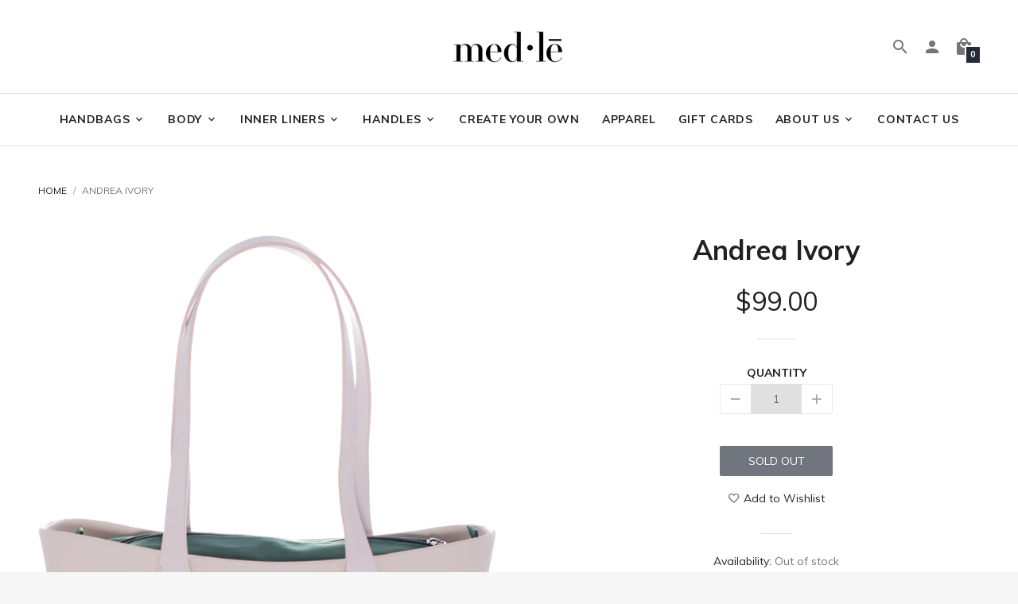

--- FILE ---
content_type: text/html; charset=utf-8
request_url: https://shopmedle.com/products/andrea-ivory
body_size: 29449
content:
<!doctype html>
<html>
    <head>
        <!-- Basic page needs ================================================== -->
        <meta charset="utf-8">
        <meta http-equiv="X-UA-Compatible" content="IE=edge,chrome=1">
        <meta name="mobile-web-app-capable" content="yes"><link rel="apple-touch-icon" href="//shopmedle.com/cdn/shop/files/med-le_logo-small_128x128.png?v=1613503172"/>
            <link rel="apple-touch-icon" sizes="72x72"
                  href="//shopmedle.com/cdn/shop/files/med-le_logo-small_72x72.png?v=1613503172"/>
            <link rel="apple-touch-icon" sizes="128x128"
                  href="//shopmedle.com/cdn/shop/files/med-le_logo-small_128x128.png?v=1613503172"/>
            <link rel="icon" sizes="192x192" href="//shopmedle.com/cdn/shop/files/med-le_logo-small_192x192.png?v=1613503172"><!-- Title and description ================================================== -->
        <title>
            Andrea Ivory
                &ndash; Medle
        </title><meta name="description" content="Body: Ivory Inner Liner: Lush Meadow Handles: Ivory We highly recommend that you NOT expose your bag for a long period time to the sun rays or high temperatures (e.g: nearby an open heat source in winter or in cars cabins in summer) or to other heat sources in order to prevent damages or an alteration to its form and c"><!-- Social meta ================================================== --><meta property="og:type" content="product">
  <meta property="og:title" content="Andrea Ivory">
  <meta property="og:url" content="https://shopmedle.com/products/andrea-ivory"><meta property="og:image" content="http://shopmedle.com/cdn/shop/products/ivory-huntergreen-interior_640x.png?v=1536872686">
  <meta property="og:image:secure_url" content="https://shopmedle.com/cdn/shop/products/ivory-huntergreen-interior_640x.png?v=1536872686"><meta property="og:price:amount" content="99.00">
  <meta property="og:price:currency" content="USD"><meta name="og:description" content="Body: Ivory Inner Liner: Lush Meadow Handles: Ivory We highly recommend that you NOT expose your bag for a long period time to the sun rays or high temperatures (e.g: nearby an open heat source in winter or in cars cabins in summer) or to other heat sources in order to prevent damages or an alteration to its form and c"><meta property="og:site_name" content="Medle"><meta name="twitter:card" content="summary"><meta name="twitter:title" content="Andrea Ivory">
  <meta name="twitter:description" content="Body: Ivory Inner Liner: Lush Meadow Handles: Ivory We highly recommend that you NOT expose your bag for a long period time to the sun rays or high temperatures (e.g: nearby an open heat source in winter or in cars cabins in summer) or to other heat sources in order to prevent damages or an alteration to its form and c">
  <meta name="twitter:image" content="https://shopmedle.com/cdn/shop/products/ivory-huntergreen-interior_1024x.png?v=1536872686">
  <meta name="twitter:image:width" content="480">
  <meta name="twitter:image:height" content="480"><!-- Helpers ================================================== -->
        <link rel="canonical" href="https://shopmedle.com/products/andrea-ivory">
        <meta name="viewport" content="width=device-width, initial-scale=1, maximum-scale=1">
<meta name="theme-color" content="#252b37">

        <!-- CSS ================================================== --><style>
                /* Ensure elements load hidden before ScrollReveal runs */
                .sr .fooReveal {
                    visibility: hidden;
                }

                .animate-on-scroll {
                    visibility: hidden;
                }
            </style><link href="//shopmedle.com/cdn/shop/t/6/assets/vendor.min.css?v=157905290247768871311674764639" rel="stylesheet" media="all"><link href="//shopmedle.com/cdn/shop/t/6/assets/base-styles.scss.css?v=176759923602398663581536803111" rel="stylesheet" media="all">
        <link href="//shopmedle.com/cdn/shop/t/6/assets/styles.scss.css?v=170225438117420044301536803111" rel="stylesheet" media="all">
    <link href="//fonts.googleapis.com/css?family=Muli:300,400,600,700" rel="stylesheet" type="text/css" media="all" /><!-- Header hook for plugins ================================================== -->
        <script>window.performance && window.performance.mark && window.performance.mark('shopify.content_for_header.start');</script><meta id="shopify-digital-wallet" name="shopify-digital-wallet" content="/23005733/digital_wallets/dialog">
<meta name="shopify-checkout-api-token" content="15bb0dc87d443b50908e5f0dc7daae57">
<link rel="alternate" type="application/json+oembed" href="https://shopmedle.com/products/andrea-ivory.oembed">
<script async="async" src="/checkouts/internal/preloads.js?locale=en-US"></script>
<link rel="preconnect" href="https://shop.app" crossorigin="anonymous">
<script async="async" src="https://shop.app/checkouts/internal/preloads.js?locale=en-US&shop_id=23005733" crossorigin="anonymous"></script>
<script id="apple-pay-shop-capabilities" type="application/json">{"shopId":23005733,"countryCode":"US","currencyCode":"USD","merchantCapabilities":["supports3DS"],"merchantId":"gid:\/\/shopify\/Shop\/23005733","merchantName":"Medle","requiredBillingContactFields":["postalAddress","email"],"requiredShippingContactFields":["postalAddress","email"],"shippingType":"shipping","supportedNetworks":["visa","masterCard","amex","discover","elo","jcb"],"total":{"type":"pending","label":"Medle","amount":"1.00"},"shopifyPaymentsEnabled":true,"supportsSubscriptions":true}</script>
<script id="shopify-features" type="application/json">{"accessToken":"15bb0dc87d443b50908e5f0dc7daae57","betas":["rich-media-storefront-analytics"],"domain":"shopmedle.com","predictiveSearch":true,"shopId":23005733,"locale":"en"}</script>
<script>var Shopify = Shopify || {};
Shopify.shop = "medle.myshopify.com";
Shopify.locale = "en";
Shopify.currency = {"active":"USD","rate":"1.0"};
Shopify.country = "US";
Shopify.theme = {"name":"jasper-v1-3-9 backup","id":32320979037,"schema_name":"Jasper","schema_version":"1.3.9","theme_store_id":null,"role":"main"};
Shopify.theme.handle = "null";
Shopify.theme.style = {"id":null,"handle":null};
Shopify.cdnHost = "shopmedle.com/cdn";
Shopify.routes = Shopify.routes || {};
Shopify.routes.root = "/";</script>
<script type="module">!function(o){(o.Shopify=o.Shopify||{}).modules=!0}(window);</script>
<script>!function(o){function n(){var o=[];function n(){o.push(Array.prototype.slice.apply(arguments))}return n.q=o,n}var t=o.Shopify=o.Shopify||{};t.loadFeatures=n(),t.autoloadFeatures=n()}(window);</script>
<script>
  window.ShopifyPay = window.ShopifyPay || {};
  window.ShopifyPay.apiHost = "shop.app\/pay";
  window.ShopifyPay.redirectState = null;
</script>
<script id="shop-js-analytics" type="application/json">{"pageType":"product"}</script>
<script defer="defer" async type="module" src="//shopmedle.com/cdn/shopifycloud/shop-js/modules/v2/client.init-shop-cart-sync_BT-GjEfc.en.esm.js"></script>
<script defer="defer" async type="module" src="//shopmedle.com/cdn/shopifycloud/shop-js/modules/v2/chunk.common_D58fp_Oc.esm.js"></script>
<script defer="defer" async type="module" src="//shopmedle.com/cdn/shopifycloud/shop-js/modules/v2/chunk.modal_xMitdFEc.esm.js"></script>
<script type="module">
  await import("//shopmedle.com/cdn/shopifycloud/shop-js/modules/v2/client.init-shop-cart-sync_BT-GjEfc.en.esm.js");
await import("//shopmedle.com/cdn/shopifycloud/shop-js/modules/v2/chunk.common_D58fp_Oc.esm.js");
await import("//shopmedle.com/cdn/shopifycloud/shop-js/modules/v2/chunk.modal_xMitdFEc.esm.js");

  window.Shopify.SignInWithShop?.initShopCartSync?.({"fedCMEnabled":true,"windoidEnabled":true});

</script>
<script>
  window.Shopify = window.Shopify || {};
  if (!window.Shopify.featureAssets) window.Shopify.featureAssets = {};
  window.Shopify.featureAssets['shop-js'] = {"shop-cart-sync":["modules/v2/client.shop-cart-sync_DZOKe7Ll.en.esm.js","modules/v2/chunk.common_D58fp_Oc.esm.js","modules/v2/chunk.modal_xMitdFEc.esm.js"],"init-fed-cm":["modules/v2/client.init-fed-cm_B6oLuCjv.en.esm.js","modules/v2/chunk.common_D58fp_Oc.esm.js","modules/v2/chunk.modal_xMitdFEc.esm.js"],"shop-cash-offers":["modules/v2/client.shop-cash-offers_D2sdYoxE.en.esm.js","modules/v2/chunk.common_D58fp_Oc.esm.js","modules/v2/chunk.modal_xMitdFEc.esm.js"],"shop-login-button":["modules/v2/client.shop-login-button_QeVjl5Y3.en.esm.js","modules/v2/chunk.common_D58fp_Oc.esm.js","modules/v2/chunk.modal_xMitdFEc.esm.js"],"pay-button":["modules/v2/client.pay-button_DXTOsIq6.en.esm.js","modules/v2/chunk.common_D58fp_Oc.esm.js","modules/v2/chunk.modal_xMitdFEc.esm.js"],"shop-button":["modules/v2/client.shop-button_DQZHx9pm.en.esm.js","modules/v2/chunk.common_D58fp_Oc.esm.js","modules/v2/chunk.modal_xMitdFEc.esm.js"],"avatar":["modules/v2/client.avatar_BTnouDA3.en.esm.js"],"init-windoid":["modules/v2/client.init-windoid_CR1B-cfM.en.esm.js","modules/v2/chunk.common_D58fp_Oc.esm.js","modules/v2/chunk.modal_xMitdFEc.esm.js"],"init-shop-for-new-customer-accounts":["modules/v2/client.init-shop-for-new-customer-accounts_C_vY_xzh.en.esm.js","modules/v2/client.shop-login-button_QeVjl5Y3.en.esm.js","modules/v2/chunk.common_D58fp_Oc.esm.js","modules/v2/chunk.modal_xMitdFEc.esm.js"],"init-shop-email-lookup-coordinator":["modules/v2/client.init-shop-email-lookup-coordinator_BI7n9ZSv.en.esm.js","modules/v2/chunk.common_D58fp_Oc.esm.js","modules/v2/chunk.modal_xMitdFEc.esm.js"],"init-shop-cart-sync":["modules/v2/client.init-shop-cart-sync_BT-GjEfc.en.esm.js","modules/v2/chunk.common_D58fp_Oc.esm.js","modules/v2/chunk.modal_xMitdFEc.esm.js"],"shop-toast-manager":["modules/v2/client.shop-toast-manager_DiYdP3xc.en.esm.js","modules/v2/chunk.common_D58fp_Oc.esm.js","modules/v2/chunk.modal_xMitdFEc.esm.js"],"init-customer-accounts":["modules/v2/client.init-customer-accounts_D9ZNqS-Q.en.esm.js","modules/v2/client.shop-login-button_QeVjl5Y3.en.esm.js","modules/v2/chunk.common_D58fp_Oc.esm.js","modules/v2/chunk.modal_xMitdFEc.esm.js"],"init-customer-accounts-sign-up":["modules/v2/client.init-customer-accounts-sign-up_iGw4briv.en.esm.js","modules/v2/client.shop-login-button_QeVjl5Y3.en.esm.js","modules/v2/chunk.common_D58fp_Oc.esm.js","modules/v2/chunk.modal_xMitdFEc.esm.js"],"shop-follow-button":["modules/v2/client.shop-follow-button_CqMgW2wH.en.esm.js","modules/v2/chunk.common_D58fp_Oc.esm.js","modules/v2/chunk.modal_xMitdFEc.esm.js"],"checkout-modal":["modules/v2/client.checkout-modal_xHeaAweL.en.esm.js","modules/v2/chunk.common_D58fp_Oc.esm.js","modules/v2/chunk.modal_xMitdFEc.esm.js"],"shop-login":["modules/v2/client.shop-login_D91U-Q7h.en.esm.js","modules/v2/chunk.common_D58fp_Oc.esm.js","modules/v2/chunk.modal_xMitdFEc.esm.js"],"lead-capture":["modules/v2/client.lead-capture_BJmE1dJe.en.esm.js","modules/v2/chunk.common_D58fp_Oc.esm.js","modules/v2/chunk.modal_xMitdFEc.esm.js"],"payment-terms":["modules/v2/client.payment-terms_Ci9AEqFq.en.esm.js","modules/v2/chunk.common_D58fp_Oc.esm.js","modules/v2/chunk.modal_xMitdFEc.esm.js"]};
</script>
<script id="__st">var __st={"a":23005733,"offset":-21600,"reqid":"941e098f-5f6c-4d39-84ab-6f1c513188d9-1769350651","pageurl":"shopmedle.com\/products\/andrea-ivory","u":"19bf54d93539","p":"product","rtyp":"product","rid":1411227975773};</script>
<script>window.ShopifyPaypalV4VisibilityTracking = true;</script>
<script id="captcha-bootstrap">!function(){'use strict';const t='contact',e='account',n='new_comment',o=[[t,t],['blogs',n],['comments',n],[t,'customer']],c=[[e,'customer_login'],[e,'guest_login'],[e,'recover_customer_password'],[e,'create_customer']],r=t=>t.map((([t,e])=>`form[action*='/${t}']:not([data-nocaptcha='true']) input[name='form_type'][value='${e}']`)).join(','),a=t=>()=>t?[...document.querySelectorAll(t)].map((t=>t.form)):[];function s(){const t=[...o],e=r(t);return a(e)}const i='password',u='form_key',d=['recaptcha-v3-token','g-recaptcha-response','h-captcha-response',i],f=()=>{try{return window.sessionStorage}catch{return}},m='__shopify_v',_=t=>t.elements[u];function p(t,e,n=!1){try{const o=window.sessionStorage,c=JSON.parse(o.getItem(e)),{data:r}=function(t){const{data:e,action:n}=t;return t[m]||n?{data:e,action:n}:{data:t,action:n}}(c);for(const[e,n]of Object.entries(r))t.elements[e]&&(t.elements[e].value=n);n&&o.removeItem(e)}catch(o){console.error('form repopulation failed',{error:o})}}const l='form_type',E='cptcha';function T(t){t.dataset[E]=!0}const w=window,h=w.document,L='Shopify',v='ce_forms',y='captcha';let A=!1;((t,e)=>{const n=(g='f06e6c50-85a8-45c8-87d0-21a2b65856fe',I='https://cdn.shopify.com/shopifycloud/storefront-forms-hcaptcha/ce_storefront_forms_captcha_hcaptcha.v1.5.2.iife.js',D={infoText:'Protected by hCaptcha',privacyText:'Privacy',termsText:'Terms'},(t,e,n)=>{const o=w[L][v],c=o.bindForm;if(c)return c(t,g,e,D).then(n);var r;o.q.push([[t,g,e,D],n]),r=I,A||(h.body.append(Object.assign(h.createElement('script'),{id:'captcha-provider',async:!0,src:r})),A=!0)});var g,I,D;w[L]=w[L]||{},w[L][v]=w[L][v]||{},w[L][v].q=[],w[L][y]=w[L][y]||{},w[L][y].protect=function(t,e){n(t,void 0,e),T(t)},Object.freeze(w[L][y]),function(t,e,n,w,h,L){const[v,y,A,g]=function(t,e,n){const i=e?o:[],u=t?c:[],d=[...i,...u],f=r(d),m=r(i),_=r(d.filter((([t,e])=>n.includes(e))));return[a(f),a(m),a(_),s()]}(w,h,L),I=t=>{const e=t.target;return e instanceof HTMLFormElement?e:e&&e.form},D=t=>v().includes(t);t.addEventListener('submit',(t=>{const e=I(t);if(!e)return;const n=D(e)&&!e.dataset.hcaptchaBound&&!e.dataset.recaptchaBound,o=_(e),c=g().includes(e)&&(!o||!o.value);(n||c)&&t.preventDefault(),c&&!n&&(function(t){try{if(!f())return;!function(t){const e=f();if(!e)return;const n=_(t);if(!n)return;const o=n.value;o&&e.removeItem(o)}(t);const e=Array.from(Array(32),(()=>Math.random().toString(36)[2])).join('');!function(t,e){_(t)||t.append(Object.assign(document.createElement('input'),{type:'hidden',name:u})),t.elements[u].value=e}(t,e),function(t,e){const n=f();if(!n)return;const o=[...t.querySelectorAll(`input[type='${i}']`)].map((({name:t})=>t)),c=[...d,...o],r={};for(const[a,s]of new FormData(t).entries())c.includes(a)||(r[a]=s);n.setItem(e,JSON.stringify({[m]:1,action:t.action,data:r}))}(t,e)}catch(e){console.error('failed to persist form',e)}}(e),e.submit())}));const S=(t,e)=>{t&&!t.dataset[E]&&(n(t,e.some((e=>e===t))),T(t))};for(const o of['focusin','change'])t.addEventListener(o,(t=>{const e=I(t);D(e)&&S(e,y())}));const B=e.get('form_key'),M=e.get(l),P=B&&M;t.addEventListener('DOMContentLoaded',(()=>{const t=y();if(P)for(const e of t)e.elements[l].value===M&&p(e,B);[...new Set([...A(),...v().filter((t=>'true'===t.dataset.shopifyCaptcha))])].forEach((e=>S(e,t)))}))}(h,new URLSearchParams(w.location.search),n,t,e,['guest_login'])})(!0,!0)}();</script>
<script integrity="sha256-4kQ18oKyAcykRKYeNunJcIwy7WH5gtpwJnB7kiuLZ1E=" data-source-attribution="shopify.loadfeatures" defer="defer" src="//shopmedle.com/cdn/shopifycloud/storefront/assets/storefront/load_feature-a0a9edcb.js" crossorigin="anonymous"></script>
<script crossorigin="anonymous" defer="defer" src="//shopmedle.com/cdn/shopifycloud/storefront/assets/shopify_pay/storefront-65b4c6d7.js?v=20250812"></script>
<script data-source-attribution="shopify.dynamic_checkout.dynamic.init">var Shopify=Shopify||{};Shopify.PaymentButton=Shopify.PaymentButton||{isStorefrontPortableWallets:!0,init:function(){window.Shopify.PaymentButton.init=function(){};var t=document.createElement("script");t.src="https://shopmedle.com/cdn/shopifycloud/portable-wallets/latest/portable-wallets.en.js",t.type="module",document.head.appendChild(t)}};
</script>
<script data-source-attribution="shopify.dynamic_checkout.buyer_consent">
  function portableWalletsHideBuyerConsent(e){var t=document.getElementById("shopify-buyer-consent"),n=document.getElementById("shopify-subscription-policy-button");t&&n&&(t.classList.add("hidden"),t.setAttribute("aria-hidden","true"),n.removeEventListener("click",e))}function portableWalletsShowBuyerConsent(e){var t=document.getElementById("shopify-buyer-consent"),n=document.getElementById("shopify-subscription-policy-button");t&&n&&(t.classList.remove("hidden"),t.removeAttribute("aria-hidden"),n.addEventListener("click",e))}window.Shopify?.PaymentButton&&(window.Shopify.PaymentButton.hideBuyerConsent=portableWalletsHideBuyerConsent,window.Shopify.PaymentButton.showBuyerConsent=portableWalletsShowBuyerConsent);
</script>
<script data-source-attribution="shopify.dynamic_checkout.cart.bootstrap">document.addEventListener("DOMContentLoaded",(function(){function t(){return document.querySelector("shopify-accelerated-checkout-cart, shopify-accelerated-checkout")}if(t())Shopify.PaymentButton.init();else{new MutationObserver((function(e,n){t()&&(Shopify.PaymentButton.init(),n.disconnect())})).observe(document.body,{childList:!0,subtree:!0})}}));
</script>
<link id="shopify-accelerated-checkout-styles" rel="stylesheet" media="screen" href="https://shopmedle.com/cdn/shopifycloud/portable-wallets/latest/accelerated-checkout-backwards-compat.css" crossorigin="anonymous">
<style id="shopify-accelerated-checkout-cart">
        #shopify-buyer-consent {
  margin-top: 1em;
  display: inline-block;
  width: 100%;
}

#shopify-buyer-consent.hidden {
  display: none;
}

#shopify-subscription-policy-button {
  background: none;
  border: none;
  padding: 0;
  text-decoration: underline;
  font-size: inherit;
  cursor: pointer;
}

#shopify-subscription-policy-button::before {
  box-shadow: none;
}

      </style>

<script>window.performance && window.performance.mark && window.performance.mark('shopify.content_for_header.end');</script>

        <!-- Header JS ================================================== --><style type="text/css">
            [ng\:cloak], [ng-cloak], [data-ng-cloak], [x-ng-cloak], .ng-cloak, .x-ng-cloak, .hidden {
                display: none !important;
            }</style>

        <style type="text/css">
            
        </style>

      <!-- Google Tag Manager - BEGIN --><!-- Google Tag Manager -->
<script>(function(w,d,s,l,i){w[l]=w[l]||[];w[l].push({'gtm.start':
new Date().getTime(),event:'gtm.js'});var f=d.getElementsByTagName(s)[0],
j=d.createElement(s),dl=l!='dataLayer'?'&l='+l:'';j.async=true;j.src=
'https://www.googletagmanager.com/gtm.js?id='+i+dl;f.parentNode.insertBefore(j,f);
})(window,document,'script','dataLayer','GTM-NNV94C9');</script>
<!-- End Google Tag Manager --><!-- Google Tag Manager - END -->
      
        <script>
            window.jasper = {};
            window.jasper.megamenus = {};
            window.jasper.money_format = '${{amount}}';
            window.jasper.shop_secure_url = 'https://shopmedle.com';
            window.jasper.shop_url = 'https://shopmedle.com';
            window.jasper.money_with_currency_format = '${{amount}} USD';
            window.jasper.shop_currency = 'USD';
            window.jasper.shop_currencies = 'USD,EUR,GBP';
            window.jasper.enable_multiple_shop_currencies = true;
            window.jasper.enable_auto_currency_changer = true;
            window.jasper.auto_currency_behaviour = 'add_to_list';
            window.jasper.current_template = 'product';
            window.jasper.customer = false;
            window.jasper.customer_email = '';
            window.jasper.customer_tags = 'null';
            window.jasper.custom_scrollbars_enable = true;
            window.jasper.scroll_reveal_enable = true;
            window.jasper.scroll_reveal_duration = 500;
            window.jasper.scroll_reveal_mobile_enable = true;
            window.jasper.scroll_reveal_starting_scale = 0.9;
            window.jasper.scroll_reveal_starting_opacity = 0;
            window.jasper.cart_add_to_cart_behavior = 'jasper-bar';
            window.jasper.admin_scss_css_url = '//shopmedle.com/cdn/shop/t/6/assets/admin.scss.css?v=116682915721179928181536803111';
            window.jasper.settings_data_json_url = '//shopmedle.com/cdn/shop/t/6/assets/settings_data.json?v=29791931686697747141536803096';
            window.jasper.settings_color_data_json_url = '//shopmedle.com/cdn/shop/t/6/assets/settings_color_data.json?v=60476399430040967641536803095';
            window.jasper.customer_addresses_delete_confirm = '"Are you sure you wish to delete this address?"';
            window.jasper.version = parseInt(121);
            window.jasper.enable_product_custom_aspect_ratio = false;
            window.jasper.disable_ajax_cart = false;
            window.jasper.collectionDefaultSortBy = '';
        </script>
    <link href="https://monorail-edge.shopifysvc.com" rel="dns-prefetch">
<script>(function(){if ("sendBeacon" in navigator && "performance" in window) {try {var session_token_from_headers = performance.getEntriesByType('navigation')[0].serverTiming.find(x => x.name == '_s').description;} catch {var session_token_from_headers = undefined;}var session_cookie_matches = document.cookie.match(/_shopify_s=([^;]*)/);var session_token_from_cookie = session_cookie_matches && session_cookie_matches.length === 2 ? session_cookie_matches[1] : "";var session_token = session_token_from_headers || session_token_from_cookie || "";function handle_abandonment_event(e) {var entries = performance.getEntries().filter(function(entry) {return /monorail-edge.shopifysvc.com/.test(entry.name);});if (!window.abandonment_tracked && entries.length === 0) {window.abandonment_tracked = true;var currentMs = Date.now();var navigation_start = performance.timing.navigationStart;var payload = {shop_id: 23005733,url: window.location.href,navigation_start,duration: currentMs - navigation_start,session_token,page_type: "product"};window.navigator.sendBeacon("https://monorail-edge.shopifysvc.com/v1/produce", JSON.stringify({schema_id: "online_store_buyer_site_abandonment/1.1",payload: payload,metadata: {event_created_at_ms: currentMs,event_sent_at_ms: currentMs}}));}}window.addEventListener('pagehide', handle_abandonment_event);}}());</script>
<script id="web-pixels-manager-setup">(function e(e,d,r,n,o){if(void 0===o&&(o={}),!Boolean(null===(a=null===(i=window.Shopify)||void 0===i?void 0:i.analytics)||void 0===a?void 0:a.replayQueue)){var i,a;window.Shopify=window.Shopify||{};var t=window.Shopify;t.analytics=t.analytics||{};var s=t.analytics;s.replayQueue=[],s.publish=function(e,d,r){return s.replayQueue.push([e,d,r]),!0};try{self.performance.mark("wpm:start")}catch(e){}var l=function(){var e={modern:/Edge?\/(1{2}[4-9]|1[2-9]\d|[2-9]\d{2}|\d{4,})\.\d+(\.\d+|)|Firefox\/(1{2}[4-9]|1[2-9]\d|[2-9]\d{2}|\d{4,})\.\d+(\.\d+|)|Chrom(ium|e)\/(9{2}|\d{3,})\.\d+(\.\d+|)|(Maci|X1{2}).+ Version\/(15\.\d+|(1[6-9]|[2-9]\d|\d{3,})\.\d+)([,.]\d+|)( \(\w+\)|)( Mobile\/\w+|) Safari\/|Chrome.+OPR\/(9{2}|\d{3,})\.\d+\.\d+|(CPU[ +]OS|iPhone[ +]OS|CPU[ +]iPhone|CPU IPhone OS|CPU iPad OS)[ +]+(15[._]\d+|(1[6-9]|[2-9]\d|\d{3,})[._]\d+)([._]\d+|)|Android:?[ /-](13[3-9]|1[4-9]\d|[2-9]\d{2}|\d{4,})(\.\d+|)(\.\d+|)|Android.+Firefox\/(13[5-9]|1[4-9]\d|[2-9]\d{2}|\d{4,})\.\d+(\.\d+|)|Android.+Chrom(ium|e)\/(13[3-9]|1[4-9]\d|[2-9]\d{2}|\d{4,})\.\d+(\.\d+|)|SamsungBrowser\/([2-9]\d|\d{3,})\.\d+/,legacy:/Edge?\/(1[6-9]|[2-9]\d|\d{3,})\.\d+(\.\d+|)|Firefox\/(5[4-9]|[6-9]\d|\d{3,})\.\d+(\.\d+|)|Chrom(ium|e)\/(5[1-9]|[6-9]\d|\d{3,})\.\d+(\.\d+|)([\d.]+$|.*Safari\/(?![\d.]+ Edge\/[\d.]+$))|(Maci|X1{2}).+ Version\/(10\.\d+|(1[1-9]|[2-9]\d|\d{3,})\.\d+)([,.]\d+|)( \(\w+\)|)( Mobile\/\w+|) Safari\/|Chrome.+OPR\/(3[89]|[4-9]\d|\d{3,})\.\d+\.\d+|(CPU[ +]OS|iPhone[ +]OS|CPU[ +]iPhone|CPU IPhone OS|CPU iPad OS)[ +]+(10[._]\d+|(1[1-9]|[2-9]\d|\d{3,})[._]\d+)([._]\d+|)|Android:?[ /-](13[3-9]|1[4-9]\d|[2-9]\d{2}|\d{4,})(\.\d+|)(\.\d+|)|Mobile Safari.+OPR\/([89]\d|\d{3,})\.\d+\.\d+|Android.+Firefox\/(13[5-9]|1[4-9]\d|[2-9]\d{2}|\d{4,})\.\d+(\.\d+|)|Android.+Chrom(ium|e)\/(13[3-9]|1[4-9]\d|[2-9]\d{2}|\d{4,})\.\d+(\.\d+|)|Android.+(UC? ?Browser|UCWEB|U3)[ /]?(15\.([5-9]|\d{2,})|(1[6-9]|[2-9]\d|\d{3,})\.\d+)\.\d+|SamsungBrowser\/(5\.\d+|([6-9]|\d{2,})\.\d+)|Android.+MQ{2}Browser\/(14(\.(9|\d{2,})|)|(1[5-9]|[2-9]\d|\d{3,})(\.\d+|))(\.\d+|)|K[Aa][Ii]OS\/(3\.\d+|([4-9]|\d{2,})\.\d+)(\.\d+|)/},d=e.modern,r=e.legacy,n=navigator.userAgent;return n.match(d)?"modern":n.match(r)?"legacy":"unknown"}(),u="modern"===l?"modern":"legacy",c=(null!=n?n:{modern:"",legacy:""})[u],f=function(e){return[e.baseUrl,"/wpm","/b",e.hashVersion,"modern"===e.buildTarget?"m":"l",".js"].join("")}({baseUrl:d,hashVersion:r,buildTarget:u}),m=function(e){var d=e.version,r=e.bundleTarget,n=e.surface,o=e.pageUrl,i=e.monorailEndpoint;return{emit:function(e){var a=e.status,t=e.errorMsg,s=(new Date).getTime(),l=JSON.stringify({metadata:{event_sent_at_ms:s},events:[{schema_id:"web_pixels_manager_load/3.1",payload:{version:d,bundle_target:r,page_url:o,status:a,surface:n,error_msg:t},metadata:{event_created_at_ms:s}}]});if(!i)return console&&console.warn&&console.warn("[Web Pixels Manager] No Monorail endpoint provided, skipping logging."),!1;try{return self.navigator.sendBeacon.bind(self.navigator)(i,l)}catch(e){}var u=new XMLHttpRequest;try{return u.open("POST",i,!0),u.setRequestHeader("Content-Type","text/plain"),u.send(l),!0}catch(e){return console&&console.warn&&console.warn("[Web Pixels Manager] Got an unhandled error while logging to Monorail."),!1}}}}({version:r,bundleTarget:l,surface:e.surface,pageUrl:self.location.href,monorailEndpoint:e.monorailEndpoint});try{o.browserTarget=l,function(e){var d=e.src,r=e.async,n=void 0===r||r,o=e.onload,i=e.onerror,a=e.sri,t=e.scriptDataAttributes,s=void 0===t?{}:t,l=document.createElement("script"),u=document.querySelector("head"),c=document.querySelector("body");if(l.async=n,l.src=d,a&&(l.integrity=a,l.crossOrigin="anonymous"),s)for(var f in s)if(Object.prototype.hasOwnProperty.call(s,f))try{l.dataset[f]=s[f]}catch(e){}if(o&&l.addEventListener("load",o),i&&l.addEventListener("error",i),u)u.appendChild(l);else{if(!c)throw new Error("Did not find a head or body element to append the script");c.appendChild(l)}}({src:f,async:!0,onload:function(){if(!function(){var e,d;return Boolean(null===(d=null===(e=window.Shopify)||void 0===e?void 0:e.analytics)||void 0===d?void 0:d.initialized)}()){var d=window.webPixelsManager.init(e)||void 0;if(d){var r=window.Shopify.analytics;r.replayQueue.forEach((function(e){var r=e[0],n=e[1],o=e[2];d.publishCustomEvent(r,n,o)})),r.replayQueue=[],r.publish=d.publishCustomEvent,r.visitor=d.visitor,r.initialized=!0}}},onerror:function(){return m.emit({status:"failed",errorMsg:"".concat(f," has failed to load")})},sri:function(e){var d=/^sha384-[A-Za-z0-9+/=]+$/;return"string"==typeof e&&d.test(e)}(c)?c:"",scriptDataAttributes:o}),m.emit({status:"loading"})}catch(e){m.emit({status:"failed",errorMsg:(null==e?void 0:e.message)||"Unknown error"})}}})({shopId: 23005733,storefrontBaseUrl: "https://shopmedle.com",extensionsBaseUrl: "https://extensions.shopifycdn.com/cdn/shopifycloud/web-pixels-manager",monorailEndpoint: "https://monorail-edge.shopifysvc.com/unstable/produce_batch",surface: "storefront-renderer",enabledBetaFlags: ["2dca8a86"],webPixelsConfigList: [{"id":"93520046","eventPayloadVersion":"v1","runtimeContext":"LAX","scriptVersion":"1","type":"CUSTOM","privacyPurposes":["ANALYTICS"],"name":"Google Analytics tag (migrated)"},{"id":"shopify-app-pixel","configuration":"{}","eventPayloadVersion":"v1","runtimeContext":"STRICT","scriptVersion":"0450","apiClientId":"shopify-pixel","type":"APP","privacyPurposes":["ANALYTICS","MARKETING"]},{"id":"shopify-custom-pixel","eventPayloadVersion":"v1","runtimeContext":"LAX","scriptVersion":"0450","apiClientId":"shopify-pixel","type":"CUSTOM","privacyPurposes":["ANALYTICS","MARKETING"]}],isMerchantRequest: false,initData: {"shop":{"name":"Medle","paymentSettings":{"currencyCode":"USD"},"myshopifyDomain":"medle.myshopify.com","countryCode":"US","storefrontUrl":"https:\/\/shopmedle.com"},"customer":null,"cart":null,"checkout":null,"productVariants":[{"price":{"amount":99.0,"currencyCode":"USD"},"product":{"title":"Andrea Ivory","vendor":"Med•lē","id":"1411227975773","untranslatedTitle":"Andrea Ivory","url":"\/products\/andrea-ivory","type":"Complete Handbags"},"id":"12486091931741","image":{"src":"\/\/shopmedle.com\/cdn\/shop\/products\/ivory-huntergreen-interior.png?v=1536872686"},"sku":"","title":"Default Title","untranslatedTitle":"Default Title"}],"purchasingCompany":null},},"https://shopmedle.com/cdn","fcfee988w5aeb613cpc8e4bc33m6693e112",{"modern":"","legacy":""},{"shopId":"23005733","storefrontBaseUrl":"https:\/\/shopmedle.com","extensionBaseUrl":"https:\/\/extensions.shopifycdn.com\/cdn\/shopifycloud\/web-pixels-manager","surface":"storefront-renderer","enabledBetaFlags":"[\"2dca8a86\"]","isMerchantRequest":"false","hashVersion":"fcfee988w5aeb613cpc8e4bc33m6693e112","publish":"custom","events":"[[\"page_viewed\",{}],[\"product_viewed\",{\"productVariant\":{\"price\":{\"amount\":99.0,\"currencyCode\":\"USD\"},\"product\":{\"title\":\"Andrea Ivory\",\"vendor\":\"Med•lē\",\"id\":\"1411227975773\",\"untranslatedTitle\":\"Andrea Ivory\",\"url\":\"\/products\/andrea-ivory\",\"type\":\"Complete Handbags\"},\"id\":\"12486091931741\",\"image\":{\"src\":\"\/\/shopmedle.com\/cdn\/shop\/products\/ivory-huntergreen-interior.png?v=1536872686\"},\"sku\":\"\",\"title\":\"Default Title\",\"untranslatedTitle\":\"Default Title\"}}]]"});</script><script>
  window.ShopifyAnalytics = window.ShopifyAnalytics || {};
  window.ShopifyAnalytics.meta = window.ShopifyAnalytics.meta || {};
  window.ShopifyAnalytics.meta.currency = 'USD';
  var meta = {"product":{"id":1411227975773,"gid":"gid:\/\/shopify\/Product\/1411227975773","vendor":"Med•lē","type":"Complete Handbags","handle":"andrea-ivory","variants":[{"id":12486091931741,"price":9900,"name":"Andrea Ivory","public_title":null,"sku":""}],"remote":false},"page":{"pageType":"product","resourceType":"product","resourceId":1411227975773,"requestId":"941e098f-5f6c-4d39-84ab-6f1c513188d9-1769350651"}};
  for (var attr in meta) {
    window.ShopifyAnalytics.meta[attr] = meta[attr];
  }
</script>
<script class="analytics">
  (function () {
    var customDocumentWrite = function(content) {
      var jquery = null;

      if (window.jQuery) {
        jquery = window.jQuery;
      } else if (window.Checkout && window.Checkout.$) {
        jquery = window.Checkout.$;
      }

      if (jquery) {
        jquery('body').append(content);
      }
    };

    var hasLoggedConversion = function(token) {
      if (token) {
        return document.cookie.indexOf('loggedConversion=' + token) !== -1;
      }
      return false;
    }

    var setCookieIfConversion = function(token) {
      if (token) {
        var twoMonthsFromNow = new Date(Date.now());
        twoMonthsFromNow.setMonth(twoMonthsFromNow.getMonth() + 2);

        document.cookie = 'loggedConversion=' + token + '; expires=' + twoMonthsFromNow;
      }
    }

    var trekkie = window.ShopifyAnalytics.lib = window.trekkie = window.trekkie || [];
    if (trekkie.integrations) {
      return;
    }
    trekkie.methods = [
      'identify',
      'page',
      'ready',
      'track',
      'trackForm',
      'trackLink'
    ];
    trekkie.factory = function(method) {
      return function() {
        var args = Array.prototype.slice.call(arguments);
        args.unshift(method);
        trekkie.push(args);
        return trekkie;
      };
    };
    for (var i = 0; i < trekkie.methods.length; i++) {
      var key = trekkie.methods[i];
      trekkie[key] = trekkie.factory(key);
    }
    trekkie.load = function(config) {
      trekkie.config = config || {};
      trekkie.config.initialDocumentCookie = document.cookie;
      var first = document.getElementsByTagName('script')[0];
      var script = document.createElement('script');
      script.type = 'text/javascript';
      script.onerror = function(e) {
        var scriptFallback = document.createElement('script');
        scriptFallback.type = 'text/javascript';
        scriptFallback.onerror = function(error) {
                var Monorail = {
      produce: function produce(monorailDomain, schemaId, payload) {
        var currentMs = new Date().getTime();
        var event = {
          schema_id: schemaId,
          payload: payload,
          metadata: {
            event_created_at_ms: currentMs,
            event_sent_at_ms: currentMs
          }
        };
        return Monorail.sendRequest("https://" + monorailDomain + "/v1/produce", JSON.stringify(event));
      },
      sendRequest: function sendRequest(endpointUrl, payload) {
        // Try the sendBeacon API
        if (window && window.navigator && typeof window.navigator.sendBeacon === 'function' && typeof window.Blob === 'function' && !Monorail.isIos12()) {
          var blobData = new window.Blob([payload], {
            type: 'text/plain'
          });

          if (window.navigator.sendBeacon(endpointUrl, blobData)) {
            return true;
          } // sendBeacon was not successful

        } // XHR beacon

        var xhr = new XMLHttpRequest();

        try {
          xhr.open('POST', endpointUrl);
          xhr.setRequestHeader('Content-Type', 'text/plain');
          xhr.send(payload);
        } catch (e) {
          console.log(e);
        }

        return false;
      },
      isIos12: function isIos12() {
        return window.navigator.userAgent.lastIndexOf('iPhone; CPU iPhone OS 12_') !== -1 || window.navigator.userAgent.lastIndexOf('iPad; CPU OS 12_') !== -1;
      }
    };
    Monorail.produce('monorail-edge.shopifysvc.com',
      'trekkie_storefront_load_errors/1.1',
      {shop_id: 23005733,
      theme_id: 32320979037,
      app_name: "storefront",
      context_url: window.location.href,
      source_url: "//shopmedle.com/cdn/s/trekkie.storefront.8d95595f799fbf7e1d32231b9a28fd43b70c67d3.min.js"});

        };
        scriptFallback.async = true;
        scriptFallback.src = '//shopmedle.com/cdn/s/trekkie.storefront.8d95595f799fbf7e1d32231b9a28fd43b70c67d3.min.js';
        first.parentNode.insertBefore(scriptFallback, first);
      };
      script.async = true;
      script.src = '//shopmedle.com/cdn/s/trekkie.storefront.8d95595f799fbf7e1d32231b9a28fd43b70c67d3.min.js';
      first.parentNode.insertBefore(script, first);
    };
    trekkie.load(
      {"Trekkie":{"appName":"storefront","development":false,"defaultAttributes":{"shopId":23005733,"isMerchantRequest":null,"themeId":32320979037,"themeCityHash":"5472589302689920771","contentLanguage":"en","currency":"USD","eventMetadataId":"42789b80-8fdd-4540-b089-afb89022cc13"},"isServerSideCookieWritingEnabled":true,"monorailRegion":"shop_domain","enabledBetaFlags":["65f19447"]},"Session Attribution":{},"S2S":{"facebookCapiEnabled":false,"source":"trekkie-storefront-renderer","apiClientId":580111}}
    );

    var loaded = false;
    trekkie.ready(function() {
      if (loaded) return;
      loaded = true;

      window.ShopifyAnalytics.lib = window.trekkie;

      var originalDocumentWrite = document.write;
      document.write = customDocumentWrite;
      try { window.ShopifyAnalytics.merchantGoogleAnalytics.call(this); } catch(error) {};
      document.write = originalDocumentWrite;

      window.ShopifyAnalytics.lib.page(null,{"pageType":"product","resourceType":"product","resourceId":1411227975773,"requestId":"941e098f-5f6c-4d39-84ab-6f1c513188d9-1769350651","shopifyEmitted":true});

      var match = window.location.pathname.match(/checkouts\/(.+)\/(thank_you|post_purchase)/)
      var token = match? match[1]: undefined;
      if (!hasLoggedConversion(token)) {
        setCookieIfConversion(token);
        window.ShopifyAnalytics.lib.track("Viewed Product",{"currency":"USD","variantId":12486091931741,"productId":1411227975773,"productGid":"gid:\/\/shopify\/Product\/1411227975773","name":"Andrea Ivory","price":"99.00","sku":"","brand":"Med•lē","variant":null,"category":"Complete Handbags","nonInteraction":true,"remote":false},undefined,undefined,{"shopifyEmitted":true});
      window.ShopifyAnalytics.lib.track("monorail:\/\/trekkie_storefront_viewed_product\/1.1",{"currency":"USD","variantId":12486091931741,"productId":1411227975773,"productGid":"gid:\/\/shopify\/Product\/1411227975773","name":"Andrea Ivory","price":"99.00","sku":"","brand":"Med•lē","variant":null,"category":"Complete Handbags","nonInteraction":true,"remote":false,"referer":"https:\/\/shopmedle.com\/products\/andrea-ivory"});
      }
    });


        var eventsListenerScript = document.createElement('script');
        eventsListenerScript.async = true;
        eventsListenerScript.src = "//shopmedle.com/cdn/shopifycloud/storefront/assets/shop_events_listener-3da45d37.js";
        document.getElementsByTagName('head')[0].appendChild(eventsListenerScript);

})();</script>
  <script>
  if (!window.ga || (window.ga && typeof window.ga !== 'function')) {
    window.ga = function ga() {
      (window.ga.q = window.ga.q || []).push(arguments);
      if (window.Shopify && window.Shopify.analytics && typeof window.Shopify.analytics.publish === 'function') {
        window.Shopify.analytics.publish("ga_stub_called", {}, {sendTo: "google_osp_migration"});
      }
      console.error("Shopify's Google Analytics stub called with:", Array.from(arguments), "\nSee https://help.shopify.com/manual/promoting-marketing/pixels/pixel-migration#google for more information.");
    };
    if (window.Shopify && window.Shopify.analytics && typeof window.Shopify.analytics.publish === 'function') {
      window.Shopify.analytics.publish("ga_stub_initialized", {}, {sendTo: "google_osp_migration"});
    }
  }
</script>
<script
  defer
  src="https://shopmedle.com/cdn/shopifycloud/perf-kit/shopify-perf-kit-3.0.4.min.js"
  data-application="storefront-renderer"
  data-shop-id="23005733"
  data-render-region="gcp-us-east1"
  data-page-type="product"
  data-theme-instance-id="32320979037"
  data-theme-name="Jasper"
  data-theme-version="1.3.9"
  data-monorail-region="shop_domain"
  data-resource-timing-sampling-rate="10"
  data-shs="true"
  data-shs-beacon="true"
  data-shs-export-with-fetch="true"
  data-shs-logs-sample-rate="1"
  data-shs-beacon-endpoint="https://shopmedle.com/api/collect"
></script>
</head><body id="andrea-ivory"
          ng-controller="MainController as vm"
          style="background-size: cover;
        background-repeat: no-repeat;
        background-position: center center;
        
        
"
          class="flex-items-stretch fullwidth no-aside   template-product template-product-style4 disable-grid-item-hover-on-mobile">

      <!-- Google Tag Manager - BEGIN --><!-- Google Tag Manager (noscript) -->
<noscript><iframe src="https://www.googletagmanager.com/ns.html?id=GTM-NNV94C9"
height="0" width="0" style="display:none;visibility:hidden"></iframe></noscript>
<!-- End Google Tag Manager (noscript) --><!-- Google Tag Manager - END --><div id="wrapper" class="col p-0"><div id="content-wrapper" class="content-wrapper p-relative"><div id="shopify-section-header" class="shopify-section"><!-- HEADER -->
<header class="">

    <div id="site-header"
         class="header-6   hidden-sm-down"
         role="banner"><!-- HEADER STYLE 6 -->
            
<div class="header-middle light-bg" style="background: rgba(255, 255, 255, 0.7)"
                     data-fg-class="light-bg">
                    <div class="container">
                        <div class="row flex-items-middle py-8">

                            <div class="p-relative col-12 flex-items-middle flex-items-center">

                                <!-- LOGO --><a href="/" class="logo" itemprop="url">
        <img src="//shopmedle.com/cdn/shop/files/medle_150x.png?v=1613508156"
             srcset="//shopmedle.com/cdn/shop/files/medle_150x.png?v=1613508156 1x, //shopmedle.com/cdn/shop/files/medle_150x@2x.png?v=1613508156 2x"
             alt="Medle" itemprop="logo">
    </a><!-- / LOGO -->

                                <div class="align-middle-right flex-items-middle flex-items-center pr-4">

                                    <!-- CURRENCY SELECTOR --><!-- / CURRENCY SELECTOR -->

                                    <!-- SEARCH -->
<div id="header-search" class="header-search"
    
    js-basic-search><div class="search-button link p-2  with-icon text-light"
         js-basic-search-button
        
        
        ><i class="icon icon-magnify s-6"></i></div><div class="basic-search ng-hide" js-basic-search-form ng-cloak>
            <js-quick-search ng-cloak
                             options="{
                    formClass:'search-form',
                    inputClass:'search-input p-2',
                    inputPlaceholder:'Search'
                    }">
            </js-quick-search>
        </div></div><!-- / SEARCH -->

                                    <!-- MY ACCOUNT --><div class="my-account-dropdown dropdown" js-popover
         js-popover-options="{ placement: 'bottom-start', trigger: 'hover', popoverClasses: ' from-header', closeOnClick: true }">

        <div class="my-account-button btn btn-link dropdown-toggle p-2 with-icon"
             js-popover-trigger>

            <span class="flex-items-middle link  text-light"><i class="icon-account s-6"></i></span>

        </div>

        <div class="customer-links dropdown-menu" js-popover-content><a class="nav-link" href="/account/login">Log in</a>
                <a class="nav-link" href="/account/register">Create account</a><a class="nav-link" href="/pages/wishlist">Wishlist</a></div>
    </div><!-- / MY ACCOUNT -->

                                    <!-- CART --><div class="cart-button link  with-icon"
     ng-init="$root.cartItemCount = 0"
     js-popover
     js-popover-options="{ disableAutoPositioning: true, placement: 'bottom-end', trigger: 'hover', popoverClasses: ' from-header' }" ><div class="dropdown-toggle" js-popover-trigger>
            <div class="p-2 flex-items-middle"><i class="icon icon-shopping s-6 text-light link"></i>
        <div ng-cloak class="tag tag-primary" style="border-color: #ffffff">
            <span ng-bind="$root.cartItemCount"></span>
        </div></div>
        </div><div class="dropdown-menu popover-small secondary-bg" js-popover-content>
            <js-ajax-cart class="vertical style-popover-small p-10 p-sm-16">

    <!-- CART HEADER -->
    <div class="cart-header row flex-items-top flex-items-space-between">

        <div class="col cart-title flex-column flex-nogrow">

            <a href="/cart" class="cart-link">Cart</a>

            <div class="cart-count flex-items-middle text-light" ng-if="jc.cart.data.items.length > 0">
                <span class="cart-count-number mr-1">{[{jc.cart.data.item_count}]}</span>
                <span class="cart-count-text"
                      ng-if="jc.cart.data.item_count === 1">product</span>
                <span class="cart-count-text"
                      ng-if="jc.cart.data.item_count > 1">products</span>
            </div>

        </div></div>
    <!-- / CART HEADER -->

    <!-- CART EMPTY -->
    <div class="cart-empty" ng-if="jc.cart.data.items.length == 0">
        <div class="mb-8">
            <i class="icon icon-shopping s-30"></i>
        </div>
        <div>
            There are no products in your cart!
        </div>
    </div>
    <!-- / CART EMPTY -->

    <!-- CART -->
    <form ng-if="jc.cart.data.items.length > 0" action="/cart" method="post" novalidate class="cart ajaxcart row">

        <!-- CART ITEMS -->
        <div
            class="cart-items col-12  scrollable only-y"
            js-scroll>

            <!-- CART ITEM -->
            <div class="cart-item row flex-items-center" ng-repeat="item in jc.cart.data.items"
                 item-id="{[{ item.id }]}">

                <!-- PRODUCT IMAGE -->
                <div class="product-image col pb-4 pb-sm-0 flex-nogrow"
                     data-label="Product">

                    <a href="{[{ item.url }]}">
                        <img class="img-fluid" ng-src="{[{jc.resizeImage(item.image,'320x')}]}"
                             alt="{[{ item.title }]}">
                    </a>

                    <!-- PRODUCT REMOVE BUTTON -->
                    <div class="product-remove flex-items-middle flex-items-center">
                        <i ng-click="jc.removeProduct(item)" class="link text-light icon-close s-4"></i>
                    </div>
                    <!-- / PRODUCT REMOVE BUTTON -->

                </div>
                <!-- / PRODUCT IMAGE -->

                <div
                    class="col-12 col-sm pl-sm-0 flex-column flex-sm-row flex-items-center flex-items-sm-left flex-items-middle flex-items-sm-top text-center text-sm-left">

                    <!-- PRODUCT INFO -->
                    <div class="product-info">

                        <a href="{[{ item.url }]}" class="product-title text-bold">
                            {[{ item.product_title }]}
                        </a>

                        <div class="product-variants text-light" ng-if="item.variant_title">
                            {[{ item.variant_title }]}
                        </div>

                    </div>
                    <!-- / PRODUCT INFO -->

                    <!-- PRODUCT QUANTITY & PRICE -->
                    <div class="my-4 flex-items-middle">

                        <!-- PRODUCT QUANTITY -->
                        <div class="product-qty">

                            <div js-number-input value="item.quantity"
                                 step="1"
                                 min="0"
                                 input-id="updates_{[{ item.id }]}"
                                 input-name="updates[]"
                                 change="jc.changeQuantity(event, item)">
                            </div>

                        </div>
                        <!-- / PRODUCT QUANTITY -->

                        <i class="icon icon-close s-4 text-light mx-2"></i>

                        <!-- PRODUCT PRICE -->
                        <div class="product-price flex-items-middle">

                            <div class="cart-item-price js-money" value="{[{ item.price }]}">
                                {[{ item.price }]}
                            </div>

                            <div ng-if="item.original_price != item.price" class="cart-item-original-price ml-2">
                                <span class="js-money text-linethrough" value="{[{ item.original_price }]}">
                                    {[{ item.original_price }]}
                                </span>
                            </div>

                        </div>
                        <!-- / PRODUCT PRICE -->

                    </div>
                    <!-- / PRODUCT QUANTITY & PRICE -->

                    <!-- PRODUCT DISCOUNTS -->
                    <div class="product-discounts">

                        <div ng-repeat="discount in item.discounts" class="cart-item-discount flex-items-middle">
                            <span class="tag tag-primary"></span>
                        </div>

                    </div>
                    <!-- / PRODUCT DISCOUNTS -->

                </div>

            </div>
            <!-- / CART ITEM -->

        </div>
        <!-- / CART ITEMS -->

        <!-- CART TOTAL -->
        <div class="cart-total col-12">

            <div class="row flex-items-middle">

                <div class="col-12 col-sm flex-items-center flex-items-sm-left">
                    <span class="h3 cart-subtotal-title">Subtotal</span>
                </div>

                <div class="col-12 col-sm flex-items-center flex-items-sm-right">
                    <div class="h2 cart-subtotal">
                        <span class="js-money text-bold" value="{[{ jc.cart.data.total_price }]}">
                            {[{ jc.cart.data.total_price }]}
                        </span>
                    </div>

                    <div ng-if="jc.cart.data.total_discount > 0" class="pb-2">
                        <span class="cart-subtotal-savings js-money text-italic"
                              value="{[{ jc.cart.data.total_discount }]}">
                            {[{jc.cart.data.total_discount}]}
                        </span>
                    </div>
                </div>
            </div>
        </div>
        <!-- / CART TOTAL -->

        <!-- CART FORM BUTTONS -->
        <div class="col-12 mt-8 cart-form-buttons">

            <div class="row">

                <div class="col-12 mb-3">
                    <a href="/cart" class="view-cart-button btn btn-block btn-secondary text-uppercase">
                        View cart
                    </a>
                </div>

                <div class="col-12">
                    <input type="submit" name="checkout"
                           class="checkout-button btn btn-block btn-primary text-uppercase"
                           value="Check Out">
                </div>

            </div>

        </div>
        <!-- / CART FORM BUTTONS -->

    </form>
    <!-- / CART -->

    <div ng-show="jc.loading">
        <div class="loading-overlay flex-items-center"><div class="loading-overlay flex-items-center">

    <div class="spinner flex-middle">
        <div class="bounce1"></div>
        <div class="bounce2"></div>
        <div class="bounce3"></div>
    </div>

</div></div>
    </div>

</js-ajax-cart>
        </div></div><!-- / CART -->

                                </div>

                            </div>

                        </div>
                    </div>
                </div><div class="header-bottom light-bg" style="background: rgba(255, 255, 255, 0.25)"
                     data-fg-class="light-bg">
                    <div class="container">
                        <div class="flex-items-center">

                            <!-- NAVIGATION -->
                            <nav class="main-nav px-2" role="navigation"><ul class="nav-horizontal nav-inline nav-item-popover simple nav text-nowrap nav-align-">
<li class="nav-item dropdown-nav-item popover-placement-bottom-start"
        js-popover
        js-popover-options="{ placement: 'bottom-start', popoverClasses: ' from-header', appendToBody: true }">

        <div class="nav-link link py-6 flex-items-left has-children"
             js-popover-trigger>

            <a href="/collections/pre-configured-handbags" class="nav-link-context" style="color: ;"><span class="nav-link-title">
                    HANDBAGS
                </span>
            </a></div>

        <js-popover-content class="popover dropdown-style from-section ">
            <div class="popover-content"><ul><li class="nav-link-container "
            ">

            <a href="/collections/the-andrea-collection-complete-handbags"
               
                
               class="nav-link dropdown-item link flex-items-left  ">

                <div class="nav-link-context" style="color: ;"><span class="nav-link-title">
                               The Andrea Collection
                            </span></div>

            </a></li><li class="nav-link-container "
            ">

            <a href="/collections/verone-collection-completed-handbags"
               
                
               class="nav-link dropdown-item link flex-items-left  ">

                <div class="nav-link-context" style="color: ;"><span class="nav-link-title">
                               The Verone Collection
                            </span></div>

            </a></li><li class="nav-link-container "
            ">

            <a href="/collections/the-collins-collection-completed-handbags"
               
                
               class="nav-link dropdown-item link flex-items-left  ">

                <div class="nav-link-context" style="color: ;"><span class="nav-link-title">
                               The Collins Collection
                            </span></div>

            </a></li></ul></div>
        </js-popover-content>

    </li>
<li class="nav-item dropdown-nav-item popover-placement-bottom-start"
        js-popover
        js-popover-options="{ placement: 'bottom-start', popoverClasses: ' from-header', appendToBody: true }">

        <div class="nav-link link py-6 flex-items-left has-children"
             js-popover-trigger>

            <a href="/collections/body" class="nav-link-context" style="color: ;"><span class="nav-link-title">
                    BODY
                </span>
            </a></div>

        <js-popover-content class="popover dropdown-style from-section ">
            <div class="popover-content"><ul><li class="nav-link-container "
            ">

            <a href="/collections/andrea"
               
                
               class="nav-link dropdown-item link flex-items-left  ">

                <div class="nav-link-context" style="color: ;"><span class="nav-link-title">
                               The Andrea Collection
                            </span></div>

            </a></li><li class="nav-link-container "
            ">

            <a href="/collections/collins"
               
                
               class="nav-link dropdown-item link flex-items-left  ">

                <div class="nav-link-context" style="color: ;"><span class="nav-link-title">
                               The Collins Collection
                            </span></div>

            </a></li><li class="nav-link-container "
            ">

            <a href="/collections/the-verone-collection"
               
                
               class="nav-link dropdown-item link flex-items-left  ">

                <div class="nav-link-context" style="color: ;"><span class="nav-link-title">
                               The Verone Collection
                            </span></div>

            </a></li><li class="nav-link-container "
            ">

            <a href="/collections/body"
               
                
               class="nav-link dropdown-item link flex-items-left  ">

                <div class="nav-link-context" style="color: ;"><span class="nav-link-title">
                               The Danielle Collection
                            </span></div>

            </a></li></ul></div>
        </js-popover-content>

    </li>
<li class="nav-item dropdown-nav-item popover-placement-bottom-start"
        js-popover
        js-popover-options="{ placement: 'bottom-start', popoverClasses: ' from-header', appendToBody: true }">

        <div class="nav-link link py-6 flex-items-left has-children"
             js-popover-trigger>

            <a href="/collections/bag-liners" class="nav-link-context" style="color: ;"><span class="nav-link-title">
                    INNER LINERS
                </span>
            </a></div>

        <js-popover-content class="popover dropdown-style from-section ">
            <div class="popover-content"><ul><li class="nav-link-container "
            ">

            <a href="/collections/the-andrea-collection-inner-liners"
               
                
               class="nav-link dropdown-item link flex-items-left  ">

                <div class="nav-link-context" style="color: ;"><span class="nav-link-title">
                               The Andrea Collection - Inner Liners
                            </span></div>

            </a></li><li class="nav-link-container "
            ">

            <a href="/collections/collins-inner-liners"
               
                
               class="nav-link dropdown-item link flex-items-left  ">

                <div class="nav-link-context" style="color: ;"><span class="nav-link-title">
                               The Collins Collection - Inner Liners
                            </span></div>

            </a></li><li class="nav-link-container "
            ">

            <a href="/collections/the-verone-collection-inner-liner"
               
                
               class="nav-link dropdown-item link flex-items-left  ">

                <div class="nav-link-context" style="color: ;"><span class="nav-link-title">
                               The Verone Collection - Inner Liner
                            </span></div>

            </a></li></ul></div>
        </js-popover-content>

    </li>
<li class="nav-item dropdown-nav-item popover-placement-bottom-start"
        js-popover
        js-popover-options="{ placement: 'bottom-start', popoverClasses: ' from-header', appendToBody: true }">

        <div class="nav-link link py-6 flex-items-left has-children"
             js-popover-trigger>

            <a href="/collections/handles-pentagon-ends-1" class="nav-link-context" style="color: ;"><span class="nav-link-title">
                    HANDLES
                </span>
            </a></div>

        <js-popover-content class="popover dropdown-style from-section ">
            <div class="popover-content"><ul><li class="nav-link-container "
            ">

            <a href="/collections/handles-pentagon-ends-1"
               
                
               class="nav-link dropdown-item link flex-items-left  ">

                <div class="nav-link-context" style="color: ;"><span class="nav-link-title">
                               Pentagon Ends
                            </span></div>

            </a></li><li class="nav-link-container "
            ">

            <a href="/collections/handles-triangle-ends"
               
                
               class="nav-link dropdown-item link flex-items-left  ">

                <div class="nav-link-context" style="color: ;"><span class="nav-link-title">
                               Triangle Ends
                            </span></div>

            </a></li><li class="nav-link-container "
            ">

            <a href="/collections/collins-1"
               
                
               class="nav-link dropdown-item link flex-items-left  ">

                <div class="nav-link-context" style="color: ;"><span class="nav-link-title">
                               Collins
                            </span></div>

            </a></li></ul></div>
        </js-popover-content>

    </li>
<li class="nav-item">
        <a class="nav-link link py-6 flex-items-left "
           href="https://shopmedle.com/#create-your-own"
           ><span class="nav-link-title" style="color: ;">
                CREATE YOUR OWN
            </span></a>
    </li>
<li class="nav-item">
        <a class="nav-link link py-6 flex-items-left "
           href="/collections/all"
           ><span class="nav-link-title" style="color: ;">
                APPAREL
            </span></a>
    </li>
<li class="nav-item">
        <a class="nav-link link py-6 flex-items-left "
           href="/products/gift-card"
           ><span class="nav-link-title" style="color: ;">
                GIFT CARDS
            </span></a>
    </li>
<li class="nav-item dropdown-nav-item popover-placement-bottom-start"
        js-popover
        js-popover-options="{ placement: 'bottom-start', popoverClasses: ' from-header', appendToBody: true }">

        <div class="nav-link link py-6 flex-items-left has-children"
             js-popover-trigger>

            <a href="/pages/our-story" class="nav-link-context" style="color: ;"><span class="nav-link-title">
                    ABOUT US
                </span>
            </a></div>

        <js-popover-content class="popover dropdown-style from-section ">
            <div class="popover-content"><ul><li class="nav-link-container "
            ">

            <a href="/pages/our-story"
               
                
               class="nav-link dropdown-item link flex-items-left  ">

                <div class="nav-link-context" style="color: ;"><span class="nav-link-title">
                               Our Story
                            </span></div>

            </a></li><li class="nav-link-container "
            ">

            <a href="/pages/med-le-give-back"
               
                
               class="nav-link dropdown-item link flex-items-left  ">

                <div class="nav-link-context" style="color: ;"><span class="nav-link-title">
                               med•lē Give Back
                            </span></div>

            </a></li></ul></div>
        </js-popover-content>

    </li>
<li class="nav-item">
        <a class="nav-link link py-6 flex-items-left "
           href="/pages/contact-us"
           ><span class="nav-link-title" style="color: ;">
                CONTACT US
            </span></a>
    </li></ul>
</nav>
                            <!-- / NAVIGATION -->

                        </div>
                    </div>
                </div><!-- / HEADER STYLE 6 --></div><!-- SEARCH --><!-- / SEARCH --><!-- STICKY HEADER -->
        <js-sticky-header id="sticky-site-header" class="light-bg hidden-md-down"
                          style="background: #ffffff">

            <div class="container-fluid">

                <div class="sticky-site-header-content row flex-items-middle"><div class="col flex-nogrow">
                            <!-- LOGO --><a href="/" class="logo" itemprop="url">
        <img src="//shopmedle.com/cdn/shop/files/medle_150x.png?v=1613508156"
             srcset="//shopmedle.com/cdn/shop/files/medle_150x.png?v=1613508156 1x, //shopmedle.com/cdn/shop/files/medle_150x@2x.png?v=1613508156 2x"
             alt="Medle" itemprop="logo">
    </a><!-- / LOGO -->
                        </div><div class="col pl-4">
                        <!-- NAVIGATION -->
                        <nav class="main-nav px-2" role="navigation"><ul class="nav-horizontal nav-inline nav-item-popover simple nav text-nowrap nav-align-">
<li class="nav-item dropdown-nav-item popover-placement-bottom-start"
        js-popover
        js-popover-options="{ placement: 'bottom-start', popoverClasses: 'from-sticky-header from-header', appendToBody: true }">

        <div class="nav-link link py-6 flex-items-left has-children"
             js-popover-trigger>

            <a href="/collections/pre-configured-handbags" class="nav-link-context" style="color: ;"><span class="nav-link-title">
                    HANDBAGS
                </span>
            </a></div>

        <js-popover-content class="popover dropdown-style from-section ">
            <div class="popover-content"><ul><li class="nav-link-container "
            ">

            <a href="/collections/the-andrea-collection-complete-handbags"
               
                
               class="nav-link dropdown-item link flex-items-left  ">

                <div class="nav-link-context" style="color: ;"><span class="nav-link-title">
                               The Andrea Collection
                            </span></div>

            </a></li><li class="nav-link-container "
            ">

            <a href="/collections/verone-collection-completed-handbags"
               
                
               class="nav-link dropdown-item link flex-items-left  ">

                <div class="nav-link-context" style="color: ;"><span class="nav-link-title">
                               The Verone Collection
                            </span></div>

            </a></li><li class="nav-link-container "
            ">

            <a href="/collections/the-collins-collection-completed-handbags"
               
                
               class="nav-link dropdown-item link flex-items-left  ">

                <div class="nav-link-context" style="color: ;"><span class="nav-link-title">
                               The Collins Collection
                            </span></div>

            </a></li></ul></div>
        </js-popover-content>

    </li>
<li class="nav-item dropdown-nav-item popover-placement-bottom-start"
        js-popover
        js-popover-options="{ placement: 'bottom-start', popoverClasses: 'from-sticky-header from-header', appendToBody: true }">

        <div class="nav-link link py-6 flex-items-left has-children"
             js-popover-trigger>

            <a href="/collections/body" class="nav-link-context" style="color: ;"><span class="nav-link-title">
                    BODY
                </span>
            </a></div>

        <js-popover-content class="popover dropdown-style from-section ">
            <div class="popover-content"><ul><li class="nav-link-container "
            ">

            <a href="/collections/andrea"
               
                
               class="nav-link dropdown-item link flex-items-left  ">

                <div class="nav-link-context" style="color: ;"><span class="nav-link-title">
                               The Andrea Collection
                            </span></div>

            </a></li><li class="nav-link-container "
            ">

            <a href="/collections/collins"
               
                
               class="nav-link dropdown-item link flex-items-left  ">

                <div class="nav-link-context" style="color: ;"><span class="nav-link-title">
                               The Collins Collection
                            </span></div>

            </a></li><li class="nav-link-container "
            ">

            <a href="/collections/the-verone-collection"
               
                
               class="nav-link dropdown-item link flex-items-left  ">

                <div class="nav-link-context" style="color: ;"><span class="nav-link-title">
                               The Verone Collection
                            </span></div>

            </a></li><li class="nav-link-container "
            ">

            <a href="/collections/body"
               
                
               class="nav-link dropdown-item link flex-items-left  ">

                <div class="nav-link-context" style="color: ;"><span class="nav-link-title">
                               The Danielle Collection
                            </span></div>

            </a></li></ul></div>
        </js-popover-content>

    </li>
<li class="nav-item dropdown-nav-item popover-placement-bottom-start"
        js-popover
        js-popover-options="{ placement: 'bottom-start', popoverClasses: 'from-sticky-header from-header', appendToBody: true }">

        <div class="nav-link link py-6 flex-items-left has-children"
             js-popover-trigger>

            <a href="/collections/bag-liners" class="nav-link-context" style="color: ;"><span class="nav-link-title">
                    INNER LINERS
                </span>
            </a></div>

        <js-popover-content class="popover dropdown-style from-section ">
            <div class="popover-content"><ul><li class="nav-link-container "
            ">

            <a href="/collections/the-andrea-collection-inner-liners"
               
                
               class="nav-link dropdown-item link flex-items-left  ">

                <div class="nav-link-context" style="color: ;"><span class="nav-link-title">
                               The Andrea Collection - Inner Liners
                            </span></div>

            </a></li><li class="nav-link-container "
            ">

            <a href="/collections/collins-inner-liners"
               
                
               class="nav-link dropdown-item link flex-items-left  ">

                <div class="nav-link-context" style="color: ;"><span class="nav-link-title">
                               The Collins Collection - Inner Liners
                            </span></div>

            </a></li><li class="nav-link-container "
            ">

            <a href="/collections/the-verone-collection-inner-liner"
               
                
               class="nav-link dropdown-item link flex-items-left  ">

                <div class="nav-link-context" style="color: ;"><span class="nav-link-title">
                               The Verone Collection - Inner Liner
                            </span></div>

            </a></li></ul></div>
        </js-popover-content>

    </li>
<li class="nav-item dropdown-nav-item popover-placement-bottom-start"
        js-popover
        js-popover-options="{ placement: 'bottom-start', popoverClasses: 'from-sticky-header from-header', appendToBody: true }">

        <div class="nav-link link py-6 flex-items-left has-children"
             js-popover-trigger>

            <a href="/collections/handles-pentagon-ends-1" class="nav-link-context" style="color: ;"><span class="nav-link-title">
                    HANDLES
                </span>
            </a></div>

        <js-popover-content class="popover dropdown-style from-section ">
            <div class="popover-content"><ul><li class="nav-link-container "
            ">

            <a href="/collections/handles-pentagon-ends-1"
               
                
               class="nav-link dropdown-item link flex-items-left  ">

                <div class="nav-link-context" style="color: ;"><span class="nav-link-title">
                               Pentagon Ends
                            </span></div>

            </a></li><li class="nav-link-container "
            ">

            <a href="/collections/handles-triangle-ends"
               
                
               class="nav-link dropdown-item link flex-items-left  ">

                <div class="nav-link-context" style="color: ;"><span class="nav-link-title">
                               Triangle Ends
                            </span></div>

            </a></li><li class="nav-link-container "
            ">

            <a href="/collections/collins-1"
               
                
               class="nav-link dropdown-item link flex-items-left  ">

                <div class="nav-link-context" style="color: ;"><span class="nav-link-title">
                               Collins
                            </span></div>

            </a></li></ul></div>
        </js-popover-content>

    </li>
<li class="nav-item">
        <a class="nav-link link py-6 flex-items-left "
           href="https://shopmedle.com/#create-your-own"
           ><span class="nav-link-title" style="color: ;">
                CREATE YOUR OWN
            </span></a>
    </li>
<li class="nav-item">
        <a class="nav-link link py-6 flex-items-left "
           href="/collections/all"
           ><span class="nav-link-title" style="color: ;">
                APPAREL
            </span></a>
    </li>
<li class="nav-item">
        <a class="nav-link link py-6 flex-items-left "
           href="/products/gift-card"
           ><span class="nav-link-title" style="color: ;">
                GIFT CARDS
            </span></a>
    </li>
<li class="nav-item dropdown-nav-item popover-placement-bottom-start"
        js-popover
        js-popover-options="{ placement: 'bottom-start', popoverClasses: 'from-sticky-header from-header', appendToBody: true }">

        <div class="nav-link link py-6 flex-items-left has-children"
             js-popover-trigger>

            <a href="/pages/our-story" class="nav-link-context" style="color: ;"><span class="nav-link-title">
                    ABOUT US
                </span>
            </a></div>

        <js-popover-content class="popover dropdown-style from-section ">
            <div class="popover-content"><ul><li class="nav-link-container "
            ">

            <a href="/pages/our-story"
               
                
               class="nav-link dropdown-item link flex-items-left  ">

                <div class="nav-link-context" style="color: ;"><span class="nav-link-title">
                               Our Story
                            </span></div>

            </a></li><li class="nav-link-container "
            ">

            <a href="/pages/med-le-give-back"
               
                
               class="nav-link dropdown-item link flex-items-left  ">

                <div class="nav-link-context" style="color: ;"><span class="nav-link-title">
                               med•lē Give Back
                            </span></div>

            </a></li></ul></div>
        </js-popover-content>

    </li>
<li class="nav-item">
        <a class="nav-link link py-6 flex-items-left "
           href="/pages/contact-us"
           ><span class="nav-link-title" style="color: ;">
                CONTACT US
            </span></a>
    </li></ul>
</nav>
                        <!-- / NAVIGATION -->
                    </div>

                    <div class="flex-items-middle flex-nogrow"><!-- SEARCH -->
<div id="header-search" class="header-search"
    
    ><div class="search-button link p-2  with-icon text-light"
         
        
        
        js-bar-toggle="mobile-search-bar"><i class="icon icon-magnify s-6"></i></div></div><!-- / SEARCH --><!-- MY ACCOUNT --><div class="my-account-dropdown dropdown" js-popover
         js-popover-options="{ placement: 'bottom-start', trigger: 'hover', popoverClasses: 'from-sticky-header from-header', closeOnClick: true }">

        <div class="my-account-button btn btn-link dropdown-toggle p-2 with-icon"
             js-popover-trigger>

            <span class="flex-items-middle link  text-light"><i class="icon-account s-6"></i></span>

        </div>

        <div class="customer-links dropdown-menu" js-popover-content><a class="nav-link" href="/account/login">Log in</a>
                <a class="nav-link" href="/account/register">Create account</a><a class="nav-link" href="/pages/wishlist">Wishlist</a></div>
    </div><!-- / MY ACCOUNT --><!-- CART --><div class="cart-button link  with-icon"
     ng-init="$root.cartItemCount = 0"
     js-popover
     js-popover-options="{ disableAutoPositioning: true, placement: 'bottom-end', trigger: 'hover', popoverClasses: 'from-sticky-header from-header' }" ><div class="dropdown-toggle" js-popover-trigger>
            <div class="p-2 flex-items-middle"><i class="icon icon-shopping s-6 text-light link"></i>
        <div ng-cloak class="tag tag-primary" style="border-color: #ffffff">
            <span ng-bind="$root.cartItemCount"></span>
        </div></div>
        </div><div class="dropdown-menu popover-small secondary-bg" js-popover-content>
            <js-ajax-cart class="vertical style-popover-small p-10 p-sm-16">

    <!-- CART HEADER -->
    <div class="cart-header row flex-items-top flex-items-space-between">

        <div class="col cart-title flex-column flex-nogrow">

            <a href="/cart" class="cart-link">Cart</a>

            <div class="cart-count flex-items-middle text-light" ng-if="jc.cart.data.items.length > 0">
                <span class="cart-count-number mr-1">{[{jc.cart.data.item_count}]}</span>
                <span class="cart-count-text"
                      ng-if="jc.cart.data.item_count === 1">product</span>
                <span class="cart-count-text"
                      ng-if="jc.cart.data.item_count > 1">products</span>
            </div>

        </div></div>
    <!-- / CART HEADER -->

    <!-- CART EMPTY -->
    <div class="cart-empty" ng-if="jc.cart.data.items.length == 0">
        <div class="mb-8">
            <i class="icon icon-shopping s-30"></i>
        </div>
        <div>
            There are no products in your cart!
        </div>
    </div>
    <!-- / CART EMPTY -->

    <!-- CART -->
    <form ng-if="jc.cart.data.items.length > 0" action="/cart" method="post" novalidate class="cart ajaxcart row">

        <!-- CART ITEMS -->
        <div
            class="cart-items col-12  scrollable only-y"
            js-scroll>

            <!-- CART ITEM -->
            <div class="cart-item row flex-items-center" ng-repeat="item in jc.cart.data.items"
                 item-id="{[{ item.id }]}">

                <!-- PRODUCT IMAGE -->
                <div class="product-image col pb-4 pb-sm-0 flex-nogrow"
                     data-label="Product">

                    <a href="{[{ item.url }]}">
                        <img class="img-fluid" ng-src="{[{jc.resizeImage(item.image,'320x')}]}"
                             alt="{[{ item.title }]}">
                    </a>

                    <!-- PRODUCT REMOVE BUTTON -->
                    <div class="product-remove flex-items-middle flex-items-center">
                        <i ng-click="jc.removeProduct(item)" class="link text-light icon-close s-4"></i>
                    </div>
                    <!-- / PRODUCT REMOVE BUTTON -->

                </div>
                <!-- / PRODUCT IMAGE -->

                <div
                    class="col-12 col-sm pl-sm-0 flex-column flex-sm-row flex-items-center flex-items-sm-left flex-items-middle flex-items-sm-top text-center text-sm-left">

                    <!-- PRODUCT INFO -->
                    <div class="product-info">

                        <a href="{[{ item.url }]}" class="product-title text-bold">
                            {[{ item.product_title }]}
                        </a>

                        <div class="product-variants text-light" ng-if="item.variant_title">
                            {[{ item.variant_title }]}
                        </div>

                    </div>
                    <!-- / PRODUCT INFO -->

                    <!-- PRODUCT QUANTITY & PRICE -->
                    <div class="my-4 flex-items-middle">

                        <!-- PRODUCT QUANTITY -->
                        <div class="product-qty">

                            <div js-number-input value="item.quantity"
                                 step="1"
                                 min="0"
                                 input-id="updates_{[{ item.id }]}"
                                 input-name="updates[]"
                                 change="jc.changeQuantity(event, item)">
                            </div>

                        </div>
                        <!-- / PRODUCT QUANTITY -->

                        <i class="icon icon-close s-4 text-light mx-2"></i>

                        <!-- PRODUCT PRICE -->
                        <div class="product-price flex-items-middle">

                            <div class="cart-item-price js-money" value="{[{ item.price }]}">
                                {[{ item.price }]}
                            </div>

                            <div ng-if="item.original_price != item.price" class="cart-item-original-price ml-2">
                                <span class="js-money text-linethrough" value="{[{ item.original_price }]}">
                                    {[{ item.original_price }]}
                                </span>
                            </div>

                        </div>
                        <!-- / PRODUCT PRICE -->

                    </div>
                    <!-- / PRODUCT QUANTITY & PRICE -->

                    <!-- PRODUCT DISCOUNTS -->
                    <div class="product-discounts">

                        <div ng-repeat="discount in item.discounts" class="cart-item-discount flex-items-middle">
                            <span class="tag tag-primary"></span>
                        </div>

                    </div>
                    <!-- / PRODUCT DISCOUNTS -->

                </div>

            </div>
            <!-- / CART ITEM -->

        </div>
        <!-- / CART ITEMS -->

        <!-- CART TOTAL -->
        <div class="cart-total col-12">

            <div class="row flex-items-middle">

                <div class="col-12 col-sm flex-items-center flex-items-sm-left">
                    <span class="h3 cart-subtotal-title">Subtotal</span>
                </div>

                <div class="col-12 col-sm flex-items-center flex-items-sm-right">
                    <div class="h2 cart-subtotal">
                        <span class="js-money text-bold" value="{[{ jc.cart.data.total_price }]}">
                            {[{ jc.cart.data.total_price }]}
                        </span>
                    </div>

                    <div ng-if="jc.cart.data.total_discount > 0" class="pb-2">
                        <span class="cart-subtotal-savings js-money text-italic"
                              value="{[{ jc.cart.data.total_discount }]}">
                            {[{jc.cart.data.total_discount}]}
                        </span>
                    </div>
                </div>
            </div>
        </div>
        <!-- / CART TOTAL -->

        <!-- CART FORM BUTTONS -->
        <div class="col-12 mt-8 cart-form-buttons">

            <div class="row">

                <div class="col-12 mb-3">
                    <a href="/cart" class="view-cart-button btn btn-block btn-secondary text-uppercase">
                        View cart
                    </a>
                </div>

                <div class="col-12">
                    <input type="submit" name="checkout"
                           class="checkout-button btn btn-block btn-primary text-uppercase"
                           value="Check Out">
                </div>

            </div>

        </div>
        <!-- / CART FORM BUTTONS -->

    </form>
    <!-- / CART -->

    <div ng-show="jc.loading">
        <div class="loading-overlay flex-items-center"><div class="loading-overlay flex-items-center">

    <div class="spinner flex-middle">
        <div class="bounce1"></div>
        <div class="bounce2"></div>
        <div class="bounce3"></div>
    </div>

</div></div>
    </div>

</js-ajax-cart>
        </div></div><!-- / CART --></div>

                </div>

            </div>

        </js-sticky-header>
        <!-- / STICKY HEADER --><!-- MOBILE HEADER -->
    <div id="mobile-site-header"
         class="hidden-md-up fixed-header-top ">

        <div class="header-top dark-bg" style="background: #262626"
             data-fg-class="dark-bg">

            <div class="container-fluid">

                <div class="row flex-items-middle"><div
                        class="action-buttons col-12 col-sm flex-items-middle flex-items-center "><div class="link flex-items-middle flex-items-left flex-grow"
                                 js-bar-toggle="mobile-menu-sidebar">
                                <i class="icon-menu"></i>
                            </div><!-- SEARCH -->
<div id="header-search" class="header-search"
    
    ><div class="search-button link p-2  with-icon text-light"
         
        
        
        js-bar-toggle="mobile-search-bar"><i class="icon icon-magnify s-6"></i></div></div><!-- / SEARCH -->

                        <!-- CURRENCY SELECTOR --><div class="currency-selector dropdown flex-items-middle"
         js-currency-selector="USD,EUR,GBP" ng-cloak js-popover
         js-popover-options="{ placement: 'bottom-start', trigger: 'click', popoverClasses: ' from-header', closeOnClick: true }">

        <div class="btn btn-link dropdown-toggle p-2" js-popover-trigger>

            <span class="flex-items-middle link text-light text-bold"><span class="mr-1 currency-flag currency-flag-{[{ $root.currentCurrency | lowercase }]}"></span><span ng-bind="$root.currentCurrencyName"></span></span>

        </div>

        <js-popover-content class="dropdown-menu">

            <ul id="currencies">

                <li class="dropdown-item flex-items-middle" ng-repeat="(currencyISO, currencyName) in cp.currencies"
                    ng-class="{'active': $root.currentCurrency === currencyISO}"
                    ng-click="cp.changeCurrency(currencyISO)"
                ><span class="mr-2 currency-flag currency-flag-{[{ currencyISO | lowercase }]}"></span><span ng-bind="currencyName"></span>
                </li>

            </ul>

        </js-popover-content>

    </div><!-- / CURRENCY SELECTOR -->

                        <!-- MY ACCOUNT --><div class="my-account-dropdown dropdown" js-popover
         js-popover-options="{ placement: 'bottom-start', trigger: 'click', popoverClasses: ' from-header', closeOnClick: true }">

        <div class="my-account-button btn btn-link dropdown-toggle p-2 with-icon"
             js-popover-trigger>

            <span class="flex-items-middle link  text-light"><i class="icon-account s-6"></i></span>

        </div>

        <div class="customer-links dropdown-menu" js-popover-content><a class="nav-link" href="/account/login">Log in</a>
                <a class="nav-link" href="/account/register">Create account</a><a class="nav-link" href="/pages/wishlist">Wishlist</a></div>
    </div><!-- / MY ACCOUNT -->

                        <!-- CART --><div class="cart-button link  with-icon"
     ng-init="$root.cartItemCount = 0"
     ><div js-bar-toggle="ajax-cart-bar-mobile">
            <div class="p-2 flex-items-middle"><i class="icon icon-shopping s-6 text-light link"></i>
        <div ng-cloak class="tag tag-primary" style="border-color: #262626">
            <span ng-bind="$root.cartItemCount"></span>
        </div></div>
        </div></div><js-bar id="ajax-cart-bar-mobile"
            options='{"fixed":true, "position":"right"}' ng-cloak
            ng-swipe-right="jb.closeBar()"
        >

        <div class="jasper-bar-content" js-scroll>
            <js-ajax-cart class="vertical style-right-bar p-10 p-sm-16">

    <!-- CART HEADER -->
    <div class="cart-header row flex-items-top flex-items-space-between">

        <div class="col cart-title flex-column flex-nogrow">

            <a href="/cart" class="cart-link">Cart</a>

            <div class="cart-count flex-items-middle text-light" ng-if="jc.cart.data.items.length > 0">
                <span class="cart-count-number mr-1">{[{jc.cart.data.item_count}]}</span>
                <span class="cart-count-text"
                      ng-if="jc.cart.data.item_count === 1">product</span>
                <span class="cart-count-text"
                      ng-if="jc.cart.data.item_count > 1">products</span>
            </div>

        </div><div class="col flex-nogrow">
                <i class="cart-close-button link icon icon-close s-6" js-bar-toggle="ajax-cart-bar-mobile" just-close></i>
            </div></div>
    <!-- / CART HEADER -->

    <!-- CART EMPTY -->
    <div class="cart-empty" ng-if="jc.cart.data.items.length == 0">
        <div class="mb-8">
            <i class="icon icon-shopping s-30"></i>
        </div>
        <div>
            There are no products in your cart!
        </div>
    </div>
    <!-- / CART EMPTY -->

    <!-- CART -->
    <form ng-if="jc.cart.data.items.length > 0" action="/cart" method="post" novalidate class="cart ajaxcart row">

        <!-- CART ITEMS -->
        <div
            class="cart-items col-12 "
            >

            <!-- CART ITEM -->
            <div class="cart-item row flex-items-center" ng-repeat="item in jc.cart.data.items"
                 item-id="{[{ item.id }]}">

                <!-- PRODUCT IMAGE -->
                <div class="product-image col pb-4 pb-sm-0 flex-nogrow"
                     data-label="Product">

                    <a href="{[{ item.url }]}">
                        <img class="img-fluid" ng-src="{[{jc.resizeImage(item.image,'320x')}]}"
                             alt="{[{ item.title }]}">
                    </a>

                    <!-- PRODUCT REMOVE BUTTON -->
                    <div class="product-remove flex-items-middle flex-items-center">
                        <i ng-click="jc.removeProduct(item)" class="link text-light icon-close s-4"></i>
                    </div>
                    <!-- / PRODUCT REMOVE BUTTON -->

                </div>
                <!-- / PRODUCT IMAGE -->

                <div
                    class="col-12 col-sm pl-sm-0 flex-column flex-sm-row flex-items-center flex-items-sm-left flex-items-middle flex-items-sm-top text-center text-sm-left">

                    <!-- PRODUCT INFO -->
                    <div class="product-info">

                        <a href="{[{ item.url }]}" class="product-title text-bold">
                            {[{ item.product_title }]}
                        </a>

                        <div class="product-variants text-light" ng-if="item.variant_title">
                            {[{ item.variant_title }]}
                        </div>

                    </div>
                    <!-- / PRODUCT INFO -->

                    <!-- PRODUCT QUANTITY & PRICE -->
                    <div class="my-4 flex-items-middle">

                        <!-- PRODUCT QUANTITY -->
                        <div class="product-qty">

                            <div js-number-input value="item.quantity"
                                 step="1"
                                 min="0"
                                 input-id="updates_{[{ item.id }]}"
                                 input-name="updates[]"
                                 change="jc.changeQuantity(event, item)">
                            </div>

                        </div>
                        <!-- / PRODUCT QUANTITY -->

                        <i class="icon icon-close s-4 text-light mx-2"></i>

                        <!-- PRODUCT PRICE -->
                        <div class="product-price flex-items-middle">

                            <div class="cart-item-price js-money" value="{[{ item.price }]}">
                                {[{ item.price }]}
                            </div>

                            <div ng-if="item.original_price != item.price" class="cart-item-original-price ml-2">
                                <span class="js-money text-linethrough" value="{[{ item.original_price }]}">
                                    {[{ item.original_price }]}
                                </span>
                            </div>

                        </div>
                        <!-- / PRODUCT PRICE -->

                    </div>
                    <!-- / PRODUCT QUANTITY & PRICE -->

                    <!-- PRODUCT DISCOUNTS -->
                    <div class="product-discounts">

                        <div ng-repeat="discount in item.discounts" class="cart-item-discount flex-items-middle">
                            <span class="tag tag-primary"></span>
                        </div>

                    </div>
                    <!-- / PRODUCT DISCOUNTS -->

                </div>

            </div>
            <!-- / CART ITEM -->

        </div>
        <!-- / CART ITEMS -->

        <!-- CART TOTAL -->
        <div class="cart-total col-12">

            <div class="row flex-items-middle">

                <div class="col-12 col-sm flex-items-center flex-items-sm-left">
                    <span class="h3 cart-subtotal-title">Subtotal</span>
                </div>

                <div class="col-12 col-sm flex-items-center flex-items-sm-right">
                    <div class="h2 cart-subtotal">
                        <span class="js-money text-bold" value="{[{ jc.cart.data.total_price }]}">
                            {[{ jc.cart.data.total_price }]}
                        </span>
                    </div>

                    <div ng-if="jc.cart.data.total_discount > 0" class="pb-2">
                        <span class="cart-subtotal-savings js-money text-italic"
                              value="{[{ jc.cart.data.total_discount }]}">
                            {[{jc.cart.data.total_discount}]}
                        </span>
                    </div>
                </div>
            </div>
        </div>
        <!-- / CART TOTAL -->

        <!-- CART FORM BUTTONS -->
        <div class="col-12 mt-8 cart-form-buttons">

            <div class="row">

                <div class="col-12 mb-3">
                    <a href="/cart" class="view-cart-button btn btn-block btn-secondary text-uppercase">
                        View cart
                    </a>
                </div>

                <div class="col-12">
                    <input type="submit" name="checkout"
                           class="checkout-button btn btn-block btn-primary text-uppercase"
                           value="Check Out">
                </div>

            </div>

        </div>
        <!-- / CART FORM BUTTONS -->

    </form>
    <!-- / CART -->

    <div ng-show="jc.loading">
        <div class="loading-overlay flex-items-center"><div class="loading-overlay flex-items-center">

    <div class="spinner flex-middle">
        <div class="bounce1"></div>
        <div class="bounce2"></div>
        <div class="bounce3"></div>
    </div>

</div></div>
    </div>

</js-ajax-cart>
        </div>

    </js-bar><!-- / CART --></div>
                </div>
            </div>
        </div><js-bar id="mobile-menu-sidebar"
                    class="sidebar mobile-menu-sidebar visible-xs"
                    options='{"fixed":true, "position":"left", "bodyAppend": true}'>
                <div id="mobile-nav-wrapper" class="jasper-bar-content" js-scroll ng-swipe-left="jb.closeBar()">
                    <!-- NAVIGATION --><ul class="nav-vertical py-6 nav-item-collapse simple nav text-nowrap nav-align-"><uib-accordion close-others="true">
<div uib-accordion-group class="panel-default" template-url="nav-accordion-template.html">

            <uib-accordion-heading>

                <div class="nav-item">

                    <div
                        class="nav-link col link  py-2 px-4 flex-items-left">

                        <div class="nav-link-context" style="color: ;"><span class="nav-link-title">
                                Handbags
                            </span></div>

                    </div>

                </div>

            </uib-accordion-heading>

            <div ng-cloak>
                <div class="separator px-2">
        <hr>
    </div><div class="nav-item">
            <a href="/collections/the-andrea-collection-complete-handbags"
               
               class="nav-link col link  py-2 px-4 flex-items-left"
                >
                The Andrea Collection
            </a>
        </div><div class="nav-item">
            <a href="/collections/verone-collection-completed-handbags"
               
               class="nav-link col link  py-2 px-4 flex-items-left"
                >
                The Verone Collection
            </a>
        </div><div class="nav-item">
            <a href="/collections/the-collins-collection-completed-handbags"
               
               class="nav-link col link  py-2 px-4 flex-items-left"
                >
                The Collins Collection
            </a>
        </div><div class="separator px-2">
        <hr>
    </div>
            </div>

        </div>
<div uib-accordion-group class="panel-default" template-url="nav-accordion-template.html">

            <uib-accordion-heading>

                <div class="nav-item">

                    <div
                        class="nav-link col link  py-2 px-4 flex-items-left">

                        <div class="nav-link-context" style="color: ;"><span class="nav-link-title">
                                Body
                            </span></div>

                    </div>

                </div>

            </uib-accordion-heading>

            <div ng-cloak>
                <div class="separator px-2">
        <hr>
    </div><div class="nav-item">
            <a href="/collections/andrea"
               
               class="nav-link col link  py-2 px-4 flex-items-left"
                >
                The Andrea Collection
            </a>
        </div><div class="nav-item">
            <a href="/collections/collins"
               
               class="nav-link col link  py-2 px-4 flex-items-left"
                >
                The Collins Collection
            </a>
        </div><div class="nav-item">
            <a href="/collections/the-verone-collection"
               
               class="nav-link col link  py-2 px-4 flex-items-left"
                >
                The Verone Collection
            </a>
        </div><div class="nav-item">
            <a href="/collections/body"
               
               class="nav-link col link  py-2 px-4 flex-items-left"
                >
                The Danielle Collection
            </a>
        </div><div class="separator px-2">
        <hr>
    </div>
            </div>

        </div>
<div uib-accordion-group class="panel-default" template-url="nav-accordion-template.html">

            <uib-accordion-heading>

                <div class="nav-item">

                    <div
                        class="nav-link col link  py-2 px-4 flex-items-left">

                        <div class="nav-link-context" style="color: ;"><span class="nav-link-title">
                                Inner Liners
                            </span></div>

                    </div>

                </div>

            </uib-accordion-heading>

            <div ng-cloak>
                <div class="separator px-2">
        <hr>
    </div><div class="nav-item">
            <a href="/collections/the-andrea-collection-inner-liners"
               
               class="nav-link col link  py-2 px-4 flex-items-left"
                >
                The Andrea Collection - Inner Liners
            </a>
        </div><div class="nav-item">
            <a href="/collections/collins-inner-liners"
               
               class="nav-link col link  py-2 px-4 flex-items-left"
                >
                The Collins Collection - Inner Liners
            </a>
        </div><div class="nav-item">
            <a href="/collections/the-verone-collection-inner-liner"
               
               class="nav-link col link  py-2 px-4 flex-items-left"
                >
                The Verone Collection - Inner Liner
            </a>
        </div><div class="separator px-2">
        <hr>
    </div>
            </div>

        </div>
<div uib-accordion-group class="panel-default" template-url="nav-accordion-template.html">

            <uib-accordion-heading>

                <div class="nav-item">

                    <div
                        class="nav-link col link  py-2 px-4 flex-items-left">

                        <div class="nav-link-context" style="color: ;"><span class="nav-link-title">
                                Handles
                            </span></div>

                    </div>

                </div>

            </uib-accordion-heading>

            <div ng-cloak>
                <div class="separator px-2">
        <hr>
    </div><div class="nav-item">
            <a href="/collections/handles-pentagon-ends-1"
               
               class="nav-link col link  py-2 px-4 flex-items-left"
                >
                Pentagon Ends
            </a>
        </div><div class="nav-item">
            <a href="/collections/handles-triangle-ends"
               
               class="nav-link col link  py-2 px-4 flex-items-left"
                >
                Triangle Ends
            </a>
        </div><div class="nav-item">
            <a href="/collections/collins-1"
               
               class="nav-link col link  py-2 px-4 flex-items-left"
                >
                Collins
            </a>
        </div><div class="separator px-2">
        <hr>
    </div>
            </div>

        </div>
<div class="nav-item">

            <a class="nav-link col link  py-2 px-4 flex-items-left"
               href="https://shopmedle.com/#create-your-own"
               ><span class="nav-link-title" style="color: ;">
                    Create Your Own
                </span></a>

        </div>
<div class="nav-item">

            <a class="nav-link col link  py-2 px-4 flex-items-left"
               href="/collections/all"
               ><span class="nav-link-title" style="color: ;">
                    APPAREL
                </span></a>

        </div>
<div class="nav-item">

            <a class="nav-link col link  py-2 px-4 flex-items-left"
               href="/products/gift-card"
               ><span class="nav-link-title" style="color: ;">
                    Gift Cards
                </span></a>

        </div>
<div uib-accordion-group class="panel-default" template-url="nav-accordion-template.html">

            <uib-accordion-heading>

                <div class="nav-item">

                    <div
                        class="nav-link col link  py-2 px-4 flex-items-left">

                        <div class="nav-link-context" style="color: ;"><span class="nav-link-title">
                                About Us
                            </span></div>

                    </div>

                </div>

            </uib-accordion-heading>

            <div ng-cloak>
                <div class="separator px-2">
        <hr>
    </div><div class="nav-item">
            <a href="/pages/our-story"
               
               class="nav-link col link  py-2 px-4 flex-items-left"
                >
                Our Story
            </a>
        </div><div class="nav-item">
            <a href="/pages/med-le-give-back"
               
               class="nav-link col link  py-2 px-4 flex-items-left"
                >
                med•lē Give Back
            </a>
        </div><div class="separator px-2">
        <hr>
    </div>
            </div>

        </div>
<div class="nav-item">

            <a class="nav-link col link  py-2 px-4 flex-items-left"
               href="/pages/contact-us"
               ><span class="nav-link-title" style="color: ;">
                    Contact Us
                </span></a>

        </div></uib-accordion>

    <script type="text/ng-template" id="nav-accordion-template.html">
        <div class="panel-heading">
            <div class="panel-title">
                <a href tabindex="0" class="accordion-toggle" ng-click="toggleOpen()"
                   ng-class="{'active':isOpen}"
                   uib-accordion-transclude="heading">
                      <span uib-accordion-header ng-class="{'text-muted': isDisabled}">
                        
                      </span>
                </a>
            </div>
        </div>
        <div class="panel-collapse collapse" uib-collapse="!isOpen">
            <div class="panel-body" style="text-align: right" ng-transclude></div>
        </div>
    </script></ul>
<!-- / NAVIGATION -->
                </div>
            </js-bar><js-bar id="mobile-search-bar"
                class="full-page-search-bar"
                options='{"fixed":true, "position":"fade-in-out","bodyAppend":true}' ng-cloak>
            <js-quick-search
                options="{
                    formClass:'search-form',
                    inputClass:'h3 search-input auto-focus',
                    inputPlaceholder:'Search'
                    }">
            </js-quick-search>
            <i js-bar-toggle="mobile-search-bar" just-close
               class="align-top-right s-6 m-5 search-bar-close-button link icon-close"></i>
        </js-bar><div class="header-middle light-bg"
                 style="background: #ffffff"
                 data-fg-class="light-bg">
                <div class="container-fluid">
                    <div class="flex-items-center py-6">
                        <!-- LOGO --><a href="/" class="logo" itemprop="url">
        <img src="//shopmedle.com/cdn/shop/files/medle_150x.png?v=1613508156"
             srcset="//shopmedle.com/cdn/shop/files/medle_150x.png?v=1613508156 1x, //shopmedle.com/cdn/shop/files/medle_150x@2x.png?v=1613508156 2x"
             alt="Medle" itemprop="logo">
    </a><!-- / LOGO -->
                    </div>
                </div>
            </div></div>
    <!-- / MOBILE HEADER -->

</header>
<!-- HEADER -->
</div><main class="main-content" role="main">
                    <div id="shopify-section-product-template" class="shopify-section">

<!-- BEGIN PRODUCT ITEMSCOPE -->
<div itemscope itemtype="http://schema.org/Product"
     class="style4 product-single product-main product-tab-tabs"
     js-product-single="{&quot;id&quot;:1411227975773,&quot;title&quot;:&quot;Andrea Ivory&quot;,&quot;handle&quot;:&quot;andrea-ivory&quot;,&quot;description&quot;:&quot;\u003cul\u003e\n\u003cli\u003e\u003cspan\u003eBody: Ivory\u003c\/span\u003e\u003c\/li\u003e\n\u003cli\u003e\u003cspan\u003eInner Liner: Lush Meadow\u003c\/span\u003e\u003c\/li\u003e\n\u003cli\u003e\u003cspan\u003eHandles: Ivory\u003c\/span\u003e\u003c\/li\u003e\n\u003c\/ul\u003e\n\u003cdiv id=\&quot;m_-127858212625257505yiv7172784405yui_3_16_0_ym19_1_1536946622307_122645\&quot;\u003e\u003cspan id=\&quot;m_-127858212625257505yiv7172784405yui_3_16_0_ym19_1_1536946622307_122646\&quot;\u003eWe highly recommend that you NOT expose your bag for a long period time to the sun rays or high temperatures (e.g: nearby an open heat source in winter or in cars cabins in summer) or to other heat sources in order to prevent damages or an alteration to its form and color.\u003c\/span\u003e\u003c\/div\u003e\n\u003cdiv\u003e\u003cspan\u003e\u003c\/span\u003e\u003c\/div\u003e\n\u003cdiv id=\&quot;m_-127858212625257505yiv7172784405yui_3_16_0_ym19_1_1536946622307_122647\&quot;\u003eIt is recommended to clean your medle bag body with the medle cleaner available for purchase on this site. An alternative method of cleaning would be to wash your medle bag body with neutral soap and warm tap water.\u003c\/div\u003e\n\u003cdiv\u003e\u003c\/div\u003e\n\u003cdiv dir=\&quot;ltr\&quot; id=\&quot;m_-127858212625257505yiv7172784405yui_3_16_0_ym19_1_1536946622307_122650\&quot;\u003eDo not scrub the bag harshly, as it is a polymer product.\u003c\/div\u003e&quot;,&quot;published_at&quot;:&quot;2018-09-13T00:50:22-05:00&quot;,&quot;created_at&quot;:&quot;2018-09-13T01:20:51-05:00&quot;,&quot;vendor&quot;:&quot;Med•lē&quot;,&quot;type&quot;:&quot;Complete Handbags&quot;,&quot;tags&quot;:[&quot;Andrea&quot;],&quot;price&quot;:9900,&quot;price_min&quot;:9900,&quot;price_max&quot;:9900,&quot;available&quot;:false,&quot;price_varies&quot;:false,&quot;compare_at_price&quot;:null,&quot;compare_at_price_min&quot;:0,&quot;compare_at_price_max&quot;:0,&quot;compare_at_price_varies&quot;:false,&quot;variants&quot;:[{&quot;id&quot;:12486091931741,&quot;title&quot;:&quot;Default Title&quot;,&quot;option1&quot;:&quot;Default Title&quot;,&quot;option2&quot;:null,&quot;option3&quot;:null,&quot;sku&quot;:&quot;&quot;,&quot;requires_shipping&quot;:true,&quot;taxable&quot;:true,&quot;featured_image&quot;:null,&quot;available&quot;:false,&quot;name&quot;:&quot;Andrea Ivory&quot;,&quot;public_title&quot;:null,&quot;options&quot;:[&quot;Default Title&quot;],&quot;price&quot;:9900,&quot;weight&quot;:0,&quot;compare_at_price&quot;:null,&quot;inventory_quantity&quot;:0,&quot;inventory_management&quot;:&quot;shopify&quot;,&quot;inventory_policy&quot;:&quot;deny&quot;,&quot;barcode&quot;:&quot;91931741&quot;,&quot;requires_selling_plan&quot;:false,&quot;selling_plan_allocations&quot;:[]}],&quot;images&quot;:[&quot;\/\/shopmedle.com\/cdn\/shop\/products\/ivory-huntergreen-interior.png?v=1536872686&quot;],&quot;featured_image&quot;:&quot;\/\/shopmedle.com\/cdn\/shop\/products\/ivory-huntergreen-interior.png?v=1536872686&quot;,&quot;options&quot;:[&quot;Title&quot;],&quot;media&quot;:[{&quot;alt&quot;:null,&quot;id&quot;:926935449693,&quot;position&quot;:1,&quot;preview_image&quot;:{&quot;aspect_ratio&quot;:0.742,&quot;height&quot;:969,&quot;width&quot;:719,&quot;src&quot;:&quot;\/\/shopmedle.com\/cdn\/shop\/products\/ivory-huntergreen-interior.png?v=1536872686&quot;},&quot;aspect_ratio&quot;:0.742,&quot;height&quot;:969,&quot;media_type&quot;:&quot;image&quot;,&quot;src&quot;:&quot;\/\/shopmedle.com\/cdn\/shop\/products\/ivory-huntergreen-interior.png?v=1536872686&quot;,&quot;width&quot;:719}],&quot;requires_selling_plan&quot;:false,&quot;selling_plan_groups&quot;:[],&quot;content&quot;:&quot;\u003cul\u003e\n\u003cli\u003e\u003cspan\u003eBody: Ivory\u003c\/span\u003e\u003c\/li\u003e\n\u003cli\u003e\u003cspan\u003eInner Liner: Lush Meadow\u003c\/span\u003e\u003c\/li\u003e\n\u003cli\u003e\u003cspan\u003eHandles: Ivory\u003c\/span\u003e\u003c\/li\u003e\n\u003c\/ul\u003e\n\u003cdiv id=\&quot;m_-127858212625257505yiv7172784405yui_3_16_0_ym19_1_1536946622307_122645\&quot;\u003e\u003cspan id=\&quot;m_-127858212625257505yiv7172784405yui_3_16_0_ym19_1_1536946622307_122646\&quot;\u003eWe highly recommend that you NOT expose your bag for a long period time to the sun rays or high temperatures (e.g: nearby an open heat source in winter or in cars cabins in summer) or to other heat sources in order to prevent damages or an alteration to its form and color.\u003c\/span\u003e\u003c\/div\u003e\n\u003cdiv\u003e\u003cspan\u003e\u003c\/span\u003e\u003c\/div\u003e\n\u003cdiv id=\&quot;m_-127858212625257505yiv7172784405yui_3_16_0_ym19_1_1536946622307_122647\&quot;\u003eIt is recommended to clean your medle bag body with the medle cleaner available for purchase on this site. An alternative method of cleaning would be to wash your medle bag body with neutral soap and warm tap water.\u003c\/div\u003e\n\u003cdiv\u003e\u003c\/div\u003e\n\u003cdiv dir=\&quot;ltr\&quot; id=\&quot;m_-127858212625257505yiv7172784405yui_3_16_0_ym19_1_1536946622307_122650\&quot;\u003eDo not scrub the bag harshly, as it is a polymer product.\u003c\/div\u003e&quot;}"
     current-variant-id="12486091931741">
    <meta itemprop="name"
          content="Andrea Ivory">
    <meta itemprop="description" content="
Body: Ivory
Inner Liner: Lush Meadow
Handles: Ivory

We highly recommend that you NOT expose your bag for a long period time to the sun rays or high temperatures (e.g: nearby an open heat source in winter or in cars cabins in summer) or to other heat sources in order to prevent damages or an alteration to its form and color.

It is recommended to clean your medle bag body with the medle cleaner available for purchase on this site. An alternative method of cleaning would be to wash your medle bag body with neutral soap and warm tap water.

Do not scrub the bag harshly, as it is a polymer product.">
    <meta itemprop="image" content="//shopmedle.com/cdn/shop/products/ivory-huntergreen-interior_1024x.png?v=1536872686">
    <meta itemprop="brand" content="Med•lē">
    <meta itemprop="productID" content="1411227975773">

    <!-- PRODUCT SINGLE --><div class="container">

            <!-- PAGE HEADER -->
    <div id="page-header" class="page-header w-100 py-8">

        <div class="row"><div class="col-12 col-md flex-items-middle flex-items-center flex-items-md-left py-3 py-md-4">
                    <!-- BREADCRUMB --><nav class="breadcrumb" role="navigation" aria-label="breadcrumbs">

    <li class="breadcrumb-item">
        <a href="/" title="Back to the frontpage">Home</a>
    </li><li class="breadcrumb-item text-light">Andrea Ivory</li></nav><!-- / BREADCRUMB -->
                </div></div>

    </div>
    <!-- / PAGE HEADER -->

            <div class="row mb-0 mb-sm-8">

                <div class="col-12 col-md-8 col-lg-6 center-block images product-left">
                    <div js-sticky js-sticky-options="{parent: '.row', mobile: 'md'}">
                        <div class="img-wrapper p-relative w-100">
            <img class="img-fluid w-100"
                 src="//shopmedle.com/cdn/shop/products/ivory-huntergreen-interior_1024x.png?v=1536872686"
                 srcset="
                        //shopmedle.com/cdn/shop/products/ivory-huntergreen-interior_100x.png?v=1536872686 100w,
                        //shopmedle.com/cdn/shop/products/ivory-huntergreen-interior_160x.png?v=1536872686 160w,
                        //shopmedle.com/cdn/shop/products/ivory-huntergreen-interior_240x.png?v=1536872686 240w,
                        //shopmedle.com/cdn/shop/products/ivory-huntergreen-interior_480x.png?v=1536872686 480w,
                        //shopmedle.com/cdn/shop/products/ivory-huntergreen-interior_600x.png?v=1536872686 600w,
                        //shopmedle.com/cdn/shop/products/ivory-huntergreen-interior_1024x.png?v=1536872686 1024w,
                        "
                 alt="Andrea Ivory">

            
                <div class="light-box-button p-2 align-bottom-right"
                     ng-click="ps.lightBox('//shopmedle.com/cdn/shop/products/ivory-huntergreen-interior_2048x.png?v=1536872686')">
                    <i class="icon link s-7 icon-fullscreen"></i>
                </div>
            
        </div>
                        

                    </div>
                </div>

                <div class="col-12 col-lg-6 product-right pl-lg-20 pt-8 pt-lg-0">

                    <div class="text-center mb-8">

                        <!-- PRODUCT TITLE -->
    <h1 class="text-bold product-title">
        Andrea Ivory
    </h1>
    <!-- / PRODUCT TITLE -->
                        <!-- PRODUCT STARS -->
        <div class="product-stars" js-scroll-to="#product-blocks">
            <span class="shopify-product-reviews-badge" data-id="1411227975773"></span>
        </div>
        <!-- / PRODUCT STARS -->

                        <!-- PRODUCT OFFERS -->
                        <div itemprop="offers" itemscope itemtype="http://schema.org/Offer">

                            
                                <meta itemprop="url" content="https://shopmedle.com/products/andrea-ivory?variant=12486091931741">
    <meta itemprop="priceCurrency" content="USD"/>
    <meta itemprop="price"
          content="99.00"/>
    <meta itemprop="itemCondition" itemtype="http://schema.org/OfferItemCondition"
          content="http://schema.org/NewCondition"/><link itemprop="availability" href="http://schema.org/OutOfStock"/><!-- / PRODUCT PRICES -->
    <div class="prices py-2" ng-show="ps.selectedVariant" ng-cloak>

        <!-- / PRICE -->
        <span class="price h2">
            <span class="js-money" value="{[{ps.selectedVariant.price}]}">
                $99.00
            </span>
         </span>
        <!-- / PRICE -->

        <!-- SALE PRICE -->
        <span class="sale-price text-light text-linethrough"
              ng-show="ps.selectedVariant.compare_at_price > ps.selectedVariant.price"
              ng-cloak>
            <span class="js-money" value="{[{ps.selectedVariant.compare_at_price}]}">
                
            </span>
         </span>
        <!-- /SALE PRICE -->

    </div>

    <div class="h2 py-2 text-light" ng-show="!ps.selectedVariant" ng-cloak>
        Unavailable
    </div>

    <!-- / PRODUCT PRICES -->
                                <hr class="w-12 mt-4 mb-6">
                            

                            

                            <div class="mt-8">
                                <!-- CART FORM -->
    <form class="cart-form" action="/cart/add" method="post" enctype="multipart/form-data" id="AddToCartForm">

        <!-- VARIANTS SELECT -->
        <div ng-if="ps.product.variants.length > 0 && ps.options[0].values[0] !== 'Default Title'"
             class="variants select-box">
            <div ng-repeat="option in ::ps.options" class="option" ng-cloak>

                <label class="text-uppercase">
                    {[{option.name}]}
                </label>

                <div><select name="" id="" class="form-control custom-select"
                                ng-model="ps.selected.options[option.name]"
                                ng-change="ps.updateSelectedVariant()">

                            <option
                                
                                    ng-show="ps.checkExist(option.name, value)"
                                
                                value="{[{ value }]}"
                                ng-repeat="value in ::option.values">{[{ value }]}
                            </option>

                        </select></div>
            </div>
        </div>

        <select name="id" class="form-control hidden" ng-model="ps.selectedVariantId">
            
                
                    <option disabled="disabled">Default Title - Sold Out</option>
                
            
        </select>
        <!-- / VARIANTS SELECT -->

        
            <div class="quantity-buttons-wrapper row pb-1" ng-show="ps.selectedVariant" ng-cloak>

                <!-- QUANTITY -->
                <div
                    class="form-group col-12 flex-nogrow m-0 mb-6 quantity ">

                    <label for="Quantity" class="text-uppercase">Quantity</label>
                    <js-number-input
                        class="bordered  match-to-form-controls"
                        step="1"
                        min="1"
                        max="ps.selectedVariant.inventory_quantity"
                        limit-max="ps.selectedVariant.inventory_management"
                        input-id="Quantity"
                        input-name="quantity"
                        value="ps.selected.quantity"
                        disabled="!ps.selectedVariant.available">
                    </js-number-input>
                </div>
                <!-- / QUANTITY -->

                <div class="buttons-wrapper col-12 mt-2">

                    <!-- ADD TO CART BUTTON -->
                    <button type="submit" name="add" id="AddToCart2" ng-cloak
                            class="btn btn-primary cart-button text-uppercase px-4"
                            ng-disabled="!ps.selectedVariant.available"
                            js-add-to-cart>
                <span ng-show="ps.selectedVariant.available"
                      id="AddToCartText">
                 
                     Add to Cart
                 
                </span>
                        <span ng-show="!ps.selectedVariant.available">Sold Out</span>
                    </button>
                    <!-- / ADD TO CART BUTTON --><!-- WISHLIST BUTTON -->
                        <button ng-cloak type="button" class="btn wishlist-button swatch mb-0"
                                ng-click="ps.toggleWishlist($event)" ng-class="{'active': ps.checkInTheWishList()}"
                                tooltip-placement="top" tooltip-popup-delay="300"
                                uib-tooltip="{[{ps.checkInTheWishList()? 'Remove from Wishlist' : 'Add to Wishlist'}]}">
                            <i ng-if="ps.checkInTheWishList()" class="icon-heart text-light s-3"></i>
                            <i ng-if="!ps.checkInTheWishList()" class="icon-heart-outline text-light s-3"></i>
                        </button>

                        <button ng-cloak type="button" class="btn btn-link wishlist-text-button"
                                ng-click="ps.toggleWishlist($event)">
                            <i ng-if="ps.checkInTheWishList()" class="icon-heart text-light s-4 mr-1"></i>
                            <span
                                ng-if="ps.checkInTheWishList()">Remove from Wishlist</span>
                            <i ng-if="!ps.checkInTheWishList()" class="icon-heart-outline text-light s-4 mr-1"></i>
                            <span ng-if="!ps.checkInTheWishList()">Add to Wishlist</span>
                        </button>
                        <!-- / WISHLIST BUTTON --></div>

            </div>
        

    </form>
    <!-- / CART FORM -->
                                <div class="product-info"><hr class="my-6 w-10">
<div class="product-availability my-2" ng-cloak>
                    <label class="mb-0">Availability:</label>
                    <span class="text-light">
                    <span
                        ng-show="!ps.selectedVariant">Unavailable</span>
                    <span
                        ng-show="(ps.selectedVariant &&  !ps.selectedVariant.inventory_management) || (ps.selectedVariant &&  ps.selectedVariant.inventory_management && ps.selectedVariant.available && ps.selectedVariant.inventory_quantity > 5)">Available</span>
                    <span
                        ng-show="(ps.selectedVariant.inventory_management && ps.selectedVariant.available && ps.selectedVariant.inventory_quantity > 0 && ps.selectedVariant.inventory_quantity <= 5)">Only few left</span>
                    <span
                        ng-show="(ps.selectedVariant.inventory_management && !ps.selectedVariant.available && ps.selectedVariant.inventory_quantity <= 0)">Out of stock</span>
                    <span
                        ng-show="(ps.selectedVariant.inventory_management && ps.selectedVariant.available && ps.selectedVariant.inventory_quantity <= 0)">Pre-order</span>
                    </span>
                </div>
<div class="product-type my-2">
                <label class="mb-0">Type:</label>
                <span class="text-light">Complete handbags</span>
            </div><div class="product-vendor my-2">
                <label class="mb-0">Vendor:</label>
                <a class="text-light text-underline"
                   href="/collections/vendors?q=Med•lē">Med•lē</a>
            </div></div>
                            </div>

                        </div>
                        <!-- / PRODUCT OFFERS -->

                    </div>

                    <js-tabs id="product-blocks" class="product-tabs" ng-cloak><js-tab title="Description">
                        <ul>
<li><span>Body: Ivory</span></li>
<li><span>Inner Liner: Lush Meadow</span></li>
<li><span>Handles: Ivory</span></li>
</ul>
<div id="m_-127858212625257505yiv7172784405yui_3_16_0_ym19_1_1536946622307_122645"><span id="m_-127858212625257505yiv7172784405yui_3_16_0_ym19_1_1536946622307_122646">We highly recommend that you NOT expose your bag for a long period time to the sun rays or high temperatures (e.g: nearby an open heat source in winter or in cars cabins in summer) or to other heat sources in order to prevent damages or an alteration to its form and color.</span></div>
<div><span></span></div>
<div id="m_-127858212625257505yiv7172784405yui_3_16_0_ym19_1_1536946622307_122647">It is recommended to clean your medle bag body with the medle cleaner available for purchase on this site. An alternative method of cleaning would be to wash your medle bag body with neutral soap and warm tap water.</div>
<div></div>
<div dir="ltr" id="m_-127858212625257505yiv7172784405yui_3_16_0_ym19_1_1536946622307_122650">Do not scrub the bag harshly, as it is a polymer product.</div>
                    </js-tab><js-tab title="Reviews">
                        <div id="shopify-product-reviews" class="jasper-product-reviews"
                             data-id="1411227975773"></div>
                    </js-tab><js-tab title="Tags"><a class="btn btn-bordered mr-1 mb-2"
                               href="/collections/all/andrea">Andrea</a></js-tab>
</js-tabs>

                    <!-- SOCIAL SHARING -->
        <div class="product-share">
            <hr class="my-6 w-10">

            <div class="product-share-icons flex-items-middle flex-items-center flex-items-md-left my-2">
                <label class="mb-0">Share:</label><div class="social-sharing colorize" data-permalink="https://shopmedle.com/products/andrea-ivory"><a target="_blank" href="//www.facebook.com/sharer.php?u=https://shopmedle.com/products/andrea-ivory"
           class="share-facebook text-light px-1" title="Share">
            <span class="icon icon-facebook "></span>
        </a><a target="_blank" href="//twitter.com/share?text=Andrea%20Ivory&amp;url=https://shopmedle.com/products/andrea-ivory"
           class="share-twitter text-light px-1" title="Tweet">
            <span class="icon icon-twitter "></span>
        </a><a target="_blank"
               href="//pinterest.com/pin/create/button/?url=https://shopmedle.com/products/andrea-ivory&amp;media=http://shopmedle.com/cdn/shop/products/ivory-huntergreen-interior_1024x.png?v=1536872686&amp;description=Andrea%20Ivory"
               class="share-pinterest text-light px-1" title="Pin it">
                <span class="icon icon-pinterest "></span>
            </a><a target="_blank"
               href="//fancy.com/fancyit?ItemURL=https://shopmedle.com/products/andrea-ivory&amp;Title=Andrea%20Ivory&amp;Category=Other&amp;ImageURL=//shopmedle.com/cdn/shop/products/ivory-huntergreen-interior_1024x.png?v=1536872686"
               class="share-fancy text-light px-1" title="Fancy">
                <span class="icon icon-fancy "></span>
            </a><a target="_blank" href="//plus.google.com/share?url=https://shopmedle.com/products/andrea-ivory"
           class="share-google text-light px-1">
            <span class="icon icon-google-plus "></span>
        </a></div></div>
        </div>
        <!-- / SOCIAL SHARING -->

                </div>

            </div>

        </div><!-- / PRODUCT SINGLE -->

</div>
<!-- END PRODUCT ITEMSCOPE -->
</div><div class="container"><div id="shopify-section-product-related-products" class="shopify-section"><!-- RELATED PRODUCTS -->
        <div class="related-products row animate-on-scroll">

            <div class="col-12 py-14">

                <div
                    class="section-title text-uppercase flex-items-middle mb-14 arrows-inside">

                    <h3 class="text-center w-100 mb-0">More from this collection
</h3></div>

                <div class="carousel arrows-dark-rectangle"
                     bc-flickity-id="related-products-product-related-products"
                     bc-flickity='{
                          "draggable": true,
                          "dragThreshold": 15,
                          "wrapAround": true,
                          "prevNextButtons": true,
                          "pageDots": false,
                          "groupCells": true,
                          "imagesLoaded": true,
                          "adaptiveHeight": true,
                          "cellAlign": "left" }'
                     js-flickity-carousel-fix><!-- PRODUCT -->
<div
    class="grid-item product-grid-item carousel-item col-12 col-sm-6 col-sm-4 col-md-3 col-lg-2-4 style2 hover-light flex-item mb-8"
    js-product-single="{&quot;id&quot;:1578806607965,&quot;title&quot;:&quot;Andrea 1&quot;,&quot;handle&quot;:&quot;andrea-ivory-v&quot;,&quot;description&quot;:&quot;\u003cul\u003e\n\u003cli\u003e\u003cspan\u003eBody: Potter&#39;s Clay\u003c\/span\u003e\u003c\/li\u003e\n\u003cli\u003e\u003cspan\u003eInner Liner: Black Denim \u003c\/span\u003e\u003c\/li\u003e\n\u003cli\u003e\u003cspan\u003eHandles: Dark Gray Pentagon \u003c\/span\u003e\u003c\/li\u003e\n\u003c\/ul\u003e\n\u003cdiv id=\&quot;m_-127858212625257505yiv7172784405yui_3_16_0_ym19_1_1536946622307_122645\&quot;\u003e\u003cspan id=\&quot;m_-127858212625257505yiv7172784405yui_3_16_0_ym19_1_1536946622307_122646\&quot;\u003eWe highly recommend that you NOT expose your bag for a long period time to the sun rays or high temperatures (e.g: nearby an open heat source in winter or in cars cabins in summer) or to other heat sources in order to prevent damages or an alteration to its form and color.\u003c\/span\u003e\u003c\/div\u003e\n\u003cdiv\u003e\u003cspan\u003e\u003c\/span\u003e\u003c\/div\u003e\n\u003cdiv id=\&quot;m_-127858212625257505yiv7172784405yui_3_16_0_ym19_1_1536946622307_122647\&quot;\u003eIt is recommended to clean your medle bag body with the medle cleaner available for purchase on this site. An alternative method of cleaning would be to wash your medle bag body with neutral soap and warm tap water.\u003c\/div\u003e\n\u003cdiv\u003e\u003c\/div\u003e\n\u003cdiv id=\&quot;m_-127858212625257505yiv7172784405yui_3_16_0_ym19_1_1536946622307_122650\&quot; dir=\&quot;ltr\&quot;\u003eDo not scrub the bag harshly, as it is a polymer product.\u003c\/div\u003e&quot;,&quot;published_at&quot;:&quot;2018-09-13T00:50:22-05:00&quot;,&quot;created_at&quot;:&quot;2018-11-24T12:51:08-06:00&quot;,&quot;vendor&quot;:&quot;Med•lē&quot;,&quot;type&quot;:&quot;Complete Handbags&quot;,&quot;tags&quot;:[&quot;Andrea&quot;],&quot;price&quot;:9900,&quot;price_min&quot;:9900,&quot;price_max&quot;:9900,&quot;available&quot;:true,&quot;price_varies&quot;:false,&quot;compare_at_price&quot;:null,&quot;compare_at_price_min&quot;:0,&quot;compare_at_price_max&quot;:0,&quot;compare_at_price_varies&quot;:false,&quot;variants&quot;:[{&quot;id&quot;:15438683897949,&quot;title&quot;:&quot;Default Title&quot;,&quot;option1&quot;:&quot;Default Title&quot;,&quot;option2&quot;:null,&quot;option3&quot;:null,&quot;sku&quot;:&quot;&quot;,&quot;requires_shipping&quot;:true,&quot;taxable&quot;:true,&quot;featured_image&quot;:null,&quot;available&quot;:true,&quot;name&quot;:&quot;Andrea 1&quot;,&quot;public_title&quot;:null,&quot;options&quot;:[&quot;Default Title&quot;],&quot;price&quot;:9900,&quot;weight&quot;:0,&quot;compare_at_price&quot;:null,&quot;inventory_quantity&quot;:5,&quot;inventory_management&quot;:&quot;shopify&quot;,&quot;inventory_policy&quot;:&quot;deny&quot;,&quot;barcode&quot;:&quot;83897949&quot;,&quot;requires_selling_plan&quot;:false,&quot;selling_plan_allocations&quot;:[]}],&quot;images&quot;:[&quot;\/\/shopmedle.com\/cdn\/shop\/products\/PhotoRoom-20220625_210111.png?v=1661623560&quot;],&quot;featured_image&quot;:&quot;\/\/shopmedle.com\/cdn\/shop\/products\/PhotoRoom-20220625_210111.png?v=1661623560&quot;,&quot;options&quot;:[&quot;Title&quot;],&quot;media&quot;:[{&quot;alt&quot;:null,&quot;id&quot;:24901338726574,&quot;position&quot;:1,&quot;preview_image&quot;:{&quot;aspect_ratio&quot;:0.806,&quot;height&quot;:1861,&quot;width&quot;:1500,&quot;src&quot;:&quot;\/\/shopmedle.com\/cdn\/shop\/products\/PhotoRoom-20220625_210111.png?v=1661623560&quot;},&quot;aspect_ratio&quot;:0.806,&quot;height&quot;:1861,&quot;media_type&quot;:&quot;image&quot;,&quot;src&quot;:&quot;\/\/shopmedle.com\/cdn\/shop\/products\/PhotoRoom-20220625_210111.png?v=1661623560&quot;,&quot;width&quot;:1500}],&quot;requires_selling_plan&quot;:false,&quot;selling_plan_groups&quot;:[],&quot;content&quot;:&quot;\u003cul\u003e\n\u003cli\u003e\u003cspan\u003eBody: Potter&#39;s Clay\u003c\/span\u003e\u003c\/li\u003e\n\u003cli\u003e\u003cspan\u003eInner Liner: Black Denim \u003c\/span\u003e\u003c\/li\u003e\n\u003cli\u003e\u003cspan\u003eHandles: Dark Gray Pentagon \u003c\/span\u003e\u003c\/li\u003e\n\u003c\/ul\u003e\n\u003cdiv id=\&quot;m_-127858212625257505yiv7172784405yui_3_16_0_ym19_1_1536946622307_122645\&quot;\u003e\u003cspan id=\&quot;m_-127858212625257505yiv7172784405yui_3_16_0_ym19_1_1536946622307_122646\&quot;\u003eWe highly recommend that you NOT expose your bag for a long period time to the sun rays or high temperatures (e.g: nearby an open heat source in winter or in cars cabins in summer) or to other heat sources in order to prevent damages or an alteration to its form and color.\u003c\/span\u003e\u003c\/div\u003e\n\u003cdiv\u003e\u003cspan\u003e\u003c\/span\u003e\u003c\/div\u003e\n\u003cdiv id=\&quot;m_-127858212625257505yiv7172784405yui_3_16_0_ym19_1_1536946622307_122647\&quot;\u003eIt is recommended to clean your medle bag body with the medle cleaner available for purchase on this site. An alternative method of cleaning would be to wash your medle bag body with neutral soap and warm tap water.\u003c\/div\u003e\n\u003cdiv\u003e\u003c\/div\u003e\n\u003cdiv id=\&quot;m_-127858212625257505yiv7172784405yui_3_16_0_ym19_1_1536946622307_122650\&quot; dir=\&quot;ltr\&quot;\u003eDo not scrub the bag harshly, as it is a polymer product.\u003c\/div\u003e&quot;}"
    js-product-template-suffix="style4"
    current-variant-id="15438683897949">

    <form action="/cart/add" method="post" enctype="multipart/form-data"
          class="grid-item-content ">

        <div class="product-grid-view"><div class="product-top">
        
        <!-- PRODUCT TITLE --><a href="/collections/pre-configured-handbags/products/andrea-ivory-v" class="product-title mt-4 mb-1 text-medium text-center">
            Andrea 1
        </a><!-- / PRODUCT TITLE -->
    </div>

    <!-- PRODUCT IMAGE -->
    <div class="image-wrapper"><a href="/collections/pre-configured-handbags/products/andrea-ivory-v">
                <img class="product-image img-fluid "
                     src="//shopmedle.com/cdn/shop/products/PhotoRoom-20220625_210111_384x_crop_center.png?v=1661623560"
                     srcset="//shopmedle.com/cdn/shop/products/PhotoRoom-20220625_210111_384x_crop_center.png?v=1661623560 1x,
                         //shopmedle.com/cdn/shop/products/PhotoRoom-20220625_210111_384x_crop_center@2x.png?v=1661623560 2x"
                     alt="Andrea 1">
            </a></div>
    <!-- / PRODUCT IMAGE -->

    <div class="product-bottom">
        <!-- PRODUCT PRICE -->
        <div class="product-price text-light flex-items-center flex-items-middle pb-3"><div class="price js-money " value="9900">
                        $99.00
                    </div></div>
        <!-- / PRODUCT PRICE -->
        
        <div class="mobile-add-to-cart-button show-when-disable-grid-item-hover-on-mobile">
            <div class="add-to-cart-button-wrapper col-12 flex-items-center"><button type="submit" class="btn btn-bordered btn-primary add-to-cart-button mt-2 hover-primary-bg"
                        ng-click="ps.addToCart($event)">
                    
                        ADD TO CART
                    
                </button></div>
        </div>
        <!-- OVERLAY -->
    <div class="overlay slide-up-fade-in">

        <div class="overlay-buttons flex-bottom"><div class="flex-items-center icon-buttons mb-8">
                    <div class="flex-items-center">
                        
        <button class="btn btn-bordered add-to-wishlist-button icon-button"
                ng-click="ps.toggleWishlist($event)">
            <i ng-if="ps.checkInTheWishList()" class="icon-heart s-4"
               uib-tooltip="Remove from Wishlist"
               tooltip-popup-delay="300" tooltip-append-to-body="true"></i>

            <i ng-if="!ps.checkInTheWishList()" class="icon-heart-outline s-4"
               uib-tooltip="Add to Wishlist"
               tooltip-popup-delay="300" tooltip-append-to-body="true"></i>
        </button>
        <button type="submit" class="btn btn-bordered add-to-cart-button icon-button hover-primary-bg"
                    ng-click="ps.addToCart($event)">
                <i class="icon-shopping s-4" uib-tooltip="Add to Cart"
                   tooltip-popup-delay="300" tooltip-append-to-body="true"></i>
            </button>
                    </div>
                </div></div>

        <a href="/collections/pre-configured-handbags/products/andrea-ivory-v"
           class="overlay-link"></a>
    </div>

    <!-- / OVERLAY -->
    </div></div><input name="quantity" type="number" id="Quantity"
               class="form-control hidden" value="1">

        <select name="id" class="form-control hidden" ng-model="ps.selectedVariantId">
            
                
                    <option value="15438683897949">
                        Default Title
                    </option>
                
            
        </select>

    </form>

</div>
<!-- / PRODUCT --><!-- PRODUCT -->
<div
    class="grid-item product-grid-item carousel-item col-12 col-sm-6 col-sm-4 col-md-3 col-lg-2-4 style2 hover-light flex-item mb-8"
    js-product-single="{&quot;id&quot;:1411229417565,&quot;title&quot;:&quot;Andrea 10&quot;,&quot;handle&quot;:&quot;andrea-garnet&quot;,&quot;description&quot;:&quot;\u003cul\u003e\n\u003cli\u003e\u003cspan\u003eBody: Garnet. \u003c\/span\u003e\u003c\/li\u003e\n\u003cli\u003e\u003cspan\u003eInner Liner: Navy\u003c\/span\u003e\u003c\/li\u003e\n\u003cli\u003e\u003cspan\u003eHandles: Navy Pentagon\u003c\/span\u003e\u003c\/li\u003e\n\u003c\/ul\u003e\n\u003cdiv id=\&quot;m_-127858212625257505yiv7172784405yui_3_16_0_ym19_1_1536946622307_122645\&quot;\u003e\u003cspan id=\&quot;m_-127858212625257505yiv7172784405yui_3_16_0_ym19_1_1536946622307_122646\&quot;\u003eWe highly recommend that you NOT expose your bag for a long period time to the sun rays or high temperatures (e.g: nearby an open heat source in winter or in cars cabins in summer) or to other heat sources in order to prevent damages or an alteration to its form and color.\u003c\/span\u003e\u003c\/div\u003e\n\u003cdiv\u003e\u003cspan\u003e\u003c\/span\u003e\u003c\/div\u003e\n\u003cdiv id=\&quot;m_-127858212625257505yiv7172784405yui_3_16_0_ym19_1_1536946622307_122647\&quot;\u003eIt is recommended to clean your medle bag body with the medle cleaner available for purchase on this site. An alternative method of cleaning would be to wash your medle bag body with neutral soap and warm tap water.\u003c\/div\u003e\n\u003cdiv\u003e\u003c\/div\u003e\n\u003cdiv dir=\&quot;ltr\&quot; id=\&quot;m_-127858212625257505yiv7172784405yui_3_16_0_ym19_1_1536946622307_122650\&quot;\u003eDo not scrub the bag harshly, as it is a polymer product.\u003c\/div\u003e&quot;,&quot;published_at&quot;:&quot;2018-09-13T00:50:22-05:00&quot;,&quot;created_at&quot;:&quot;2018-09-13T01:24:29-05:00&quot;,&quot;vendor&quot;:&quot;Med•lē&quot;,&quot;type&quot;:&quot;Complete Handbags&quot;,&quot;tags&quot;:[&quot;Andrea&quot;],&quot;price&quot;:9900,&quot;price_min&quot;:9900,&quot;price_max&quot;:9900,&quot;available&quot;:false,&quot;price_varies&quot;:false,&quot;compare_at_price&quot;:null,&quot;compare_at_price_min&quot;:0,&quot;compare_at_price_max&quot;:0,&quot;compare_at_price_varies&quot;:false,&quot;variants&quot;:[{&quot;id&quot;:12486096060509,&quot;title&quot;:&quot;Default Title&quot;,&quot;option1&quot;:&quot;Default Title&quot;,&quot;option2&quot;:null,&quot;option3&quot;:null,&quot;sku&quot;:&quot;&quot;,&quot;requires_shipping&quot;:true,&quot;taxable&quot;:true,&quot;featured_image&quot;:null,&quot;available&quot;:false,&quot;name&quot;:&quot;Andrea 10&quot;,&quot;public_title&quot;:null,&quot;options&quot;:[&quot;Default Title&quot;],&quot;price&quot;:9900,&quot;weight&quot;:0,&quot;compare_at_price&quot;:null,&quot;inventory_quantity&quot;:-1,&quot;inventory_management&quot;:&quot;shopify&quot;,&quot;inventory_policy&quot;:&quot;deny&quot;,&quot;barcode&quot;:&quot;96060509&quot;,&quot;requires_selling_plan&quot;:false,&quot;selling_plan_allocations&quot;:[]}],&quot;images&quot;:[&quot;\/\/shopmedle.com\/cdn\/shop\/products\/PhotoRoom-20220903_093437.png?v=1662239001&quot;],&quot;featured_image&quot;:&quot;\/\/shopmedle.com\/cdn\/shop\/products\/PhotoRoom-20220903_093437.png?v=1662239001&quot;,&quot;options&quot;:[&quot;Title&quot;],&quot;media&quot;:[{&quot;alt&quot;:null,&quot;id&quot;:24942328709294,&quot;position&quot;:1,&quot;preview_image&quot;:{&quot;aspect_ratio&quot;:0.809,&quot;height&quot;:1855,&quot;width&quot;:1500,&quot;src&quot;:&quot;\/\/shopmedle.com\/cdn\/shop\/products\/PhotoRoom-20220903_093437.png?v=1662239001&quot;},&quot;aspect_ratio&quot;:0.809,&quot;height&quot;:1855,&quot;media_type&quot;:&quot;image&quot;,&quot;src&quot;:&quot;\/\/shopmedle.com\/cdn\/shop\/products\/PhotoRoom-20220903_093437.png?v=1662239001&quot;,&quot;width&quot;:1500}],&quot;requires_selling_plan&quot;:false,&quot;selling_plan_groups&quot;:[],&quot;content&quot;:&quot;\u003cul\u003e\n\u003cli\u003e\u003cspan\u003eBody: Garnet. \u003c\/span\u003e\u003c\/li\u003e\n\u003cli\u003e\u003cspan\u003eInner Liner: Navy\u003c\/span\u003e\u003c\/li\u003e\n\u003cli\u003e\u003cspan\u003eHandles: Navy Pentagon\u003c\/span\u003e\u003c\/li\u003e\n\u003c\/ul\u003e\n\u003cdiv id=\&quot;m_-127858212625257505yiv7172784405yui_3_16_0_ym19_1_1536946622307_122645\&quot;\u003e\u003cspan id=\&quot;m_-127858212625257505yiv7172784405yui_3_16_0_ym19_1_1536946622307_122646\&quot;\u003eWe highly recommend that you NOT expose your bag for a long period time to the sun rays or high temperatures (e.g: nearby an open heat source in winter or in cars cabins in summer) or to other heat sources in order to prevent damages or an alteration to its form and color.\u003c\/span\u003e\u003c\/div\u003e\n\u003cdiv\u003e\u003cspan\u003e\u003c\/span\u003e\u003c\/div\u003e\n\u003cdiv id=\&quot;m_-127858212625257505yiv7172784405yui_3_16_0_ym19_1_1536946622307_122647\&quot;\u003eIt is recommended to clean your medle bag body with the medle cleaner available for purchase on this site. An alternative method of cleaning would be to wash your medle bag body with neutral soap and warm tap water.\u003c\/div\u003e\n\u003cdiv\u003e\u003c\/div\u003e\n\u003cdiv dir=\&quot;ltr\&quot; id=\&quot;m_-127858212625257505yiv7172784405yui_3_16_0_ym19_1_1536946622307_122650\&quot;\u003eDo not scrub the bag harshly, as it is a polymer product.\u003c\/div\u003e&quot;}"
    js-product-template-suffix="style4"
    current-variant-id="12486096060509">

    <form action="/cart/add" method="post" enctype="multipart/form-data"
          class="grid-item-content product-sold-out">

        <div class="product-grid-view"><div class="product-top">
        <!-- SOLD OUT BADGE-->
            <span class="badge-sold-out tag align-middle-center p-3">
        <span class="badge-text">Sold Out</span>
    </span>
            <!-- / SOLD OUT BADGE-->
        <!-- PRODUCT TITLE --><a href="/collections/pre-configured-handbags/products/andrea-garnet" class="product-title mt-4 mb-1 text-medium text-center">
            Andrea 10
        </a><!-- / PRODUCT TITLE -->
    </div>

    <!-- PRODUCT IMAGE -->
    <div class="image-wrapper"><a href="/collections/pre-configured-handbags/products/andrea-garnet">
                <img class="product-image img-fluid sold-out"
                     src="//shopmedle.com/cdn/shop/products/PhotoRoom-20220903_093437_384x_crop_center.png?v=1662239001"
                     srcset="//shopmedle.com/cdn/shop/products/PhotoRoom-20220903_093437_384x_crop_center.png?v=1662239001 1x,
                         //shopmedle.com/cdn/shop/products/PhotoRoom-20220903_093437_384x_crop_center@2x.png?v=1662239001 2x"
                     alt="Andrea 10">
            </a></div>
    <!-- / PRODUCT IMAGE -->

    <div class="product-bottom">
        <!-- PRODUCT PRICE -->
        <div class="product-price text-light flex-items-center flex-items-middle pb-3"><div class="price js-money " value="9900">
                        $99.00
                    </div></div>
        <!-- / PRODUCT PRICE -->
        
        <div class="mobile-add-to-cart-button show-when-disable-grid-item-hover-on-mobile">
            <div class="add-to-cart-button-wrapper col-12 flex-items-center"><a href="/collections/pre-configured-handbags/products/andrea-garnet"
               class="btn btn-bordered btn-primary select-options-button mt-2 hover-primary-bg flex-items-center flex-items-middle">
                VIEW PRODUCT
            </a></div>
        </div>
        <!-- OVERLAY -->
    <div class="overlay slide-up-fade-in">

        <div class="overlay-buttons flex-bottom"><div class="flex-items-center icon-buttons mb-8">
                    <div class="flex-items-center">
                        
        <button class="btn btn-bordered add-to-wishlist-button icon-button"
                ng-click="ps.toggleWishlist($event)">
            <i ng-if="ps.checkInTheWishList()" class="icon-heart s-4"
               uib-tooltip="Remove from Wishlist"
               tooltip-popup-delay="300" tooltip-append-to-body="true"></i>

            <i ng-if="!ps.checkInTheWishList()" class="icon-heart-outline s-4"
               uib-tooltip="Add to Wishlist"
               tooltip-popup-delay="300" tooltip-append-to-body="true"></i>
        </button>
        
                    </div>
                </div></div>

        <a href="/collections/pre-configured-handbags/products/andrea-garnet"
           class="overlay-link"></a>
    </div>

    <!-- / OVERLAY -->
    </div></div><input name="quantity" type="number" id="Quantity"
               class="form-control hidden" value="1">

        <select name="id" class="form-control hidden" ng-model="ps.selectedVariantId">
            
                
                    <option disabled="disabled">Default Title - Sold Out</option>
                
            
        </select>

    </form>

</div>
<!-- / PRODUCT --><!-- PRODUCT -->
<div
    class="grid-item product-grid-item carousel-item col-12 col-sm-6 col-sm-4 col-md-3 col-lg-2-4 style2 hover-light flex-item mb-8"
    js-product-single="{&quot;id&quot;:1578767646813,&quot;title&quot;:&quot;Andrea 11&quot;,&quot;handle&quot;:&quot;andrea-ivory-iv&quot;,&quot;description&quot;:&quot;\u003cul\u003e\n\u003cli\u003e\u003cspan\u003eBody: Navy\u003c\/span\u003e\u003c\/li\u003e\n\u003cli\u003e\u003cspan\u003eInner Liner: Gray\u003c\/span\u003e\u003c\/li\u003e\n\u003cli\u003e\u003cspan\u003eHandles: Gray Pentagon\u003c\/span\u003e\u003c\/li\u003e\n\u003c\/ul\u003e\n\u003cdiv id=\&quot;m_-127858212625257505yiv7172784405yui_3_16_0_ym19_1_1536946622307_122645\&quot;\u003e\u003cspan id=\&quot;m_-127858212625257505yiv7172784405yui_3_16_0_ym19_1_1536946622307_122646\&quot;\u003eWe highly recommend that you NOT expose your bag for a long period time to the sun rays or high temperatures (e.g: nearby an open heat source in winter or in cars cabins in summer) or to other heat sources in order to prevent damages or an alteration to its form and color.\u003c\/span\u003e\u003c\/div\u003e\n\u003cdiv\u003e\u003cspan\u003e\u003c\/span\u003e\u003c\/div\u003e\n\u003cdiv id=\&quot;m_-127858212625257505yiv7172784405yui_3_16_0_ym19_1_1536946622307_122647\&quot;\u003eIt is recommended to clean your medle bag body with the medle cleaner available for purchase on this site. An alternative method of cleaning would be to wash your medle bag body with neutral soap and warm tap water.\u003c\/div\u003e\n\u003cdiv\u003e\u003c\/div\u003e\n\u003cdiv dir=\&quot;ltr\&quot; id=\&quot;m_-127858212625257505yiv7172784405yui_3_16_0_ym19_1_1536946622307_122650\&quot;\u003eDo not scrub the bag harshly, as it is a polymer product.\u003c\/div\u003e&quot;,&quot;published_at&quot;:&quot;2018-09-13T00:50:22-05:00&quot;,&quot;created_at&quot;:&quot;2018-11-24T12:30:55-06:00&quot;,&quot;vendor&quot;:&quot;Med•lē&quot;,&quot;type&quot;:&quot;Complete Handbags&quot;,&quot;tags&quot;:[&quot;Andrea&quot;],&quot;price&quot;:9900,&quot;price_min&quot;:9900,&quot;price_max&quot;:9900,&quot;available&quot;:true,&quot;price_varies&quot;:false,&quot;compare_at_price&quot;:null,&quot;compare_at_price_min&quot;:0,&quot;compare_at_price_max&quot;:0,&quot;compare_at_price_varies&quot;:false,&quot;variants&quot;:[{&quot;id&quot;:15438638219357,&quot;title&quot;:&quot;Default Title&quot;,&quot;option1&quot;:&quot;Default Title&quot;,&quot;option2&quot;:null,&quot;option3&quot;:null,&quot;sku&quot;:&quot;&quot;,&quot;requires_shipping&quot;:true,&quot;taxable&quot;:true,&quot;featured_image&quot;:null,&quot;available&quot;:true,&quot;name&quot;:&quot;Andrea 11&quot;,&quot;public_title&quot;:null,&quot;options&quot;:[&quot;Default Title&quot;],&quot;price&quot;:9900,&quot;weight&quot;:0,&quot;compare_at_price&quot;:null,&quot;inventory_quantity&quot;:4,&quot;inventory_management&quot;:&quot;shopify&quot;,&quot;inventory_policy&quot;:&quot;deny&quot;,&quot;barcode&quot;:&quot;38219357&quot;,&quot;requires_selling_plan&quot;:false,&quot;selling_plan_allocations&quot;:[]}],&quot;images&quot;:[&quot;\/\/shopmedle.com\/cdn\/shop\/products\/PhotoRoom-20220903_092744.png?v=1662239503&quot;],&quot;featured_image&quot;:&quot;\/\/shopmedle.com\/cdn\/shop\/products\/PhotoRoom-20220903_092744.png?v=1662239503&quot;,&quot;options&quot;:[&quot;Title&quot;],&quot;media&quot;:[{&quot;alt&quot;:null,&quot;id&quot;:24942350008494,&quot;position&quot;:1,&quot;preview_image&quot;:{&quot;aspect_ratio&quot;:0.819,&quot;height&quot;:1831,&quot;width&quot;:1500,&quot;src&quot;:&quot;\/\/shopmedle.com\/cdn\/shop\/products\/PhotoRoom-20220903_092744.png?v=1662239503&quot;},&quot;aspect_ratio&quot;:0.819,&quot;height&quot;:1831,&quot;media_type&quot;:&quot;image&quot;,&quot;src&quot;:&quot;\/\/shopmedle.com\/cdn\/shop\/products\/PhotoRoom-20220903_092744.png?v=1662239503&quot;,&quot;width&quot;:1500}],&quot;requires_selling_plan&quot;:false,&quot;selling_plan_groups&quot;:[],&quot;content&quot;:&quot;\u003cul\u003e\n\u003cli\u003e\u003cspan\u003eBody: Navy\u003c\/span\u003e\u003c\/li\u003e\n\u003cli\u003e\u003cspan\u003eInner Liner: Gray\u003c\/span\u003e\u003c\/li\u003e\n\u003cli\u003e\u003cspan\u003eHandles: Gray Pentagon\u003c\/span\u003e\u003c\/li\u003e\n\u003c\/ul\u003e\n\u003cdiv id=\&quot;m_-127858212625257505yiv7172784405yui_3_16_0_ym19_1_1536946622307_122645\&quot;\u003e\u003cspan id=\&quot;m_-127858212625257505yiv7172784405yui_3_16_0_ym19_1_1536946622307_122646\&quot;\u003eWe highly recommend that you NOT expose your bag for a long period time to the sun rays or high temperatures (e.g: nearby an open heat source in winter or in cars cabins in summer) or to other heat sources in order to prevent damages or an alteration to its form and color.\u003c\/span\u003e\u003c\/div\u003e\n\u003cdiv\u003e\u003cspan\u003e\u003c\/span\u003e\u003c\/div\u003e\n\u003cdiv id=\&quot;m_-127858212625257505yiv7172784405yui_3_16_0_ym19_1_1536946622307_122647\&quot;\u003eIt is recommended to clean your medle bag body with the medle cleaner available for purchase on this site. An alternative method of cleaning would be to wash your medle bag body with neutral soap and warm tap water.\u003c\/div\u003e\n\u003cdiv\u003e\u003c\/div\u003e\n\u003cdiv dir=\&quot;ltr\&quot; id=\&quot;m_-127858212625257505yiv7172784405yui_3_16_0_ym19_1_1536946622307_122650\&quot;\u003eDo not scrub the bag harshly, as it is a polymer product.\u003c\/div\u003e&quot;}"
    js-product-template-suffix="style4"
    current-variant-id="15438638219357">

    <form action="/cart/add" method="post" enctype="multipart/form-data"
          class="grid-item-content ">

        <div class="product-grid-view"><div class="product-top">
        
        <!-- PRODUCT TITLE --><a href="/collections/pre-configured-handbags/products/andrea-ivory-iv" class="product-title mt-4 mb-1 text-medium text-center">
            Andrea 11
        </a><!-- / PRODUCT TITLE -->
    </div>

    <!-- PRODUCT IMAGE -->
    <div class="image-wrapper"><a href="/collections/pre-configured-handbags/products/andrea-ivory-iv">
                <img class="product-image img-fluid "
                     src="//shopmedle.com/cdn/shop/products/PhotoRoom-20220903_092744_384x_crop_center.png?v=1662239503"
                     srcset="//shopmedle.com/cdn/shop/products/PhotoRoom-20220903_092744_384x_crop_center.png?v=1662239503 1x,
                         //shopmedle.com/cdn/shop/products/PhotoRoom-20220903_092744_384x_crop_center@2x.png?v=1662239503 2x"
                     alt="Andrea 11">
            </a></div>
    <!-- / PRODUCT IMAGE -->

    <div class="product-bottom">
        <!-- PRODUCT PRICE -->
        <div class="product-price text-light flex-items-center flex-items-middle pb-3"><div class="price js-money " value="9900">
                        $99.00
                    </div></div>
        <!-- / PRODUCT PRICE -->
        
        <div class="mobile-add-to-cart-button show-when-disable-grid-item-hover-on-mobile">
            <div class="add-to-cart-button-wrapper col-12 flex-items-center"><button type="submit" class="btn btn-bordered btn-primary add-to-cart-button mt-2 hover-primary-bg"
                        ng-click="ps.addToCart($event)">
                    
                        ADD TO CART
                    
                </button></div>
        </div>
        <!-- OVERLAY -->
    <div class="overlay slide-up-fade-in">

        <div class="overlay-buttons flex-bottom"><div class="flex-items-center icon-buttons mb-8">
                    <div class="flex-items-center">
                        
        <button class="btn btn-bordered add-to-wishlist-button icon-button"
                ng-click="ps.toggleWishlist($event)">
            <i ng-if="ps.checkInTheWishList()" class="icon-heart s-4"
               uib-tooltip="Remove from Wishlist"
               tooltip-popup-delay="300" tooltip-append-to-body="true"></i>

            <i ng-if="!ps.checkInTheWishList()" class="icon-heart-outline s-4"
               uib-tooltip="Add to Wishlist"
               tooltip-popup-delay="300" tooltip-append-to-body="true"></i>
        </button>
        <button type="submit" class="btn btn-bordered add-to-cart-button icon-button hover-primary-bg"
                    ng-click="ps.addToCart($event)">
                <i class="icon-shopping s-4" uib-tooltip="Add to Cart"
                   tooltip-popup-delay="300" tooltip-append-to-body="true"></i>
            </button>
                    </div>
                </div></div>

        <a href="/collections/pre-configured-handbags/products/andrea-ivory-iv"
           class="overlay-link"></a>
    </div>

    <!-- / OVERLAY -->
    </div></div><input name="quantity" type="number" id="Quantity"
               class="form-control hidden" value="1">

        <select name="id" class="form-control hidden" ng-model="ps.selectedVariantId">
            
                
                    <option value="15438638219357">
                        Default Title
                    </option>
                
            
        </select>

    </form>

</div>
<!-- / PRODUCT --><!-- PRODUCT -->
<div
    class="grid-item product-grid-item carousel-item col-12 col-sm-6 col-sm-4 col-md-3 col-lg-2-4 style2 hover-light flex-item mb-8"
    js-product-single="{&quot;id&quot;:1495583457373,&quot;title&quot;:&quot;Andrea 12&quot;,&quot;handle&quot;:&quot;andrea-potters-clay-ii&quot;,&quot;description&quot;:&quot;\u003cul\u003e\n\u003cli\u003eBody: Potters Clay.\u003c\/li\u003e\n\u003cli\u003eInner liner: Red\u003c\/li\u003e\n\u003cli\u003eHandles:  Red Pentagons\u003c\/li\u003e\n\u003c\/ul\u003e\n\u003cdiv id=\&quot;m_-127858212625257505yiv7172784405yui_3_16_0_ym19_1_1536946622307_122645\&quot;\u003e\u003cspan id=\&quot;m_-127858212625257505yiv7172784405yui_3_16_0_ym19_1_1536946622307_122646\&quot;\u003eWe highly recommend that you NOT expose your bag for a long period time to the sun rays or high temperatures (e.g: nearby an open heat source in winter or in cars cabins in summer) or to other heat sources in order to prevent damages or an alteration to its form and color.\u003c\/span\u003e\u003c\/div\u003e\n\u003cdiv\u003e\u003cspan\u003e\u003c\/span\u003e\u003c\/div\u003e\n\u003cdiv id=\&quot;m_-127858212625257505yiv7172784405yui_3_16_0_ym19_1_1536946622307_122647\&quot;\u003eIt is recommended to clean your medle bag body with the medle cleaner available for purchase on this site. An alternative method of cleaning would be to wash your medle bag body with neutral soap and warm tap water.\u003c\/div\u003e\n\u003cdiv\u003e\u003c\/div\u003e\n\u003cdiv dir=\&quot;ltr\&quot; id=\&quot;m_-127858212625257505yiv7172784405yui_3_16_0_ym19_1_1536946622307_122650\&quot;\u003eDo not scrub the bag harshly, as it is a polymer product.\u003c\/div\u003e&quot;,&quot;published_at&quot;:&quot;2018-09-13T00:50:22-05:00&quot;,&quot;created_at&quot;:&quot;2018-10-17T13:25:04-05:00&quot;,&quot;vendor&quot;:&quot;Medle&quot;,&quot;type&quot;:&quot;Complete Handbags&quot;,&quot;tags&quot;:[&quot;Andrea&quot;],&quot;price&quot;:9900,&quot;price_min&quot;:9900,&quot;price_max&quot;:9900,&quot;available&quot;:true,&quot;price_varies&quot;:false,&quot;compare_at_price&quot;:null,&quot;compare_at_price_min&quot;:0,&quot;compare_at_price_max&quot;:0,&quot;compare_at_price_varies&quot;:false,&quot;variants&quot;:[{&quot;id&quot;:13592959516765,&quot;title&quot;:&quot;Default Title&quot;,&quot;option1&quot;:&quot;Default Title&quot;,&quot;option2&quot;:null,&quot;option3&quot;:null,&quot;sku&quot;:&quot;&quot;,&quot;requires_shipping&quot;:true,&quot;taxable&quot;:true,&quot;featured_image&quot;:null,&quot;available&quot;:true,&quot;name&quot;:&quot;Andrea 12&quot;,&quot;public_title&quot;:null,&quot;options&quot;:[&quot;Default Title&quot;],&quot;price&quot;:9900,&quot;weight&quot;:0,&quot;compare_at_price&quot;:null,&quot;inventory_quantity&quot;:5,&quot;inventory_management&quot;:&quot;shopify&quot;,&quot;inventory_policy&quot;:&quot;deny&quot;,&quot;barcode&quot;:&quot;59516765&quot;,&quot;requires_selling_plan&quot;:false,&quot;selling_plan_allocations&quot;:[]}],&quot;images&quot;:[&quot;\/\/shopmedle.com\/cdn\/shop\/products\/PhotoRoom-20220903_094447.png?v=1662239827&quot;],&quot;featured_image&quot;:&quot;\/\/shopmedle.com\/cdn\/shop\/products\/PhotoRoom-20220903_094447.png?v=1662239827&quot;,&quot;options&quot;:[&quot;Title&quot;],&quot;media&quot;:[{&quot;alt&quot;:null,&quot;id&quot;:24942365081774,&quot;position&quot;:1,&quot;preview_image&quot;:{&quot;aspect_ratio&quot;:0.805,&quot;height&quot;:1856,&quot;width&quot;:1495,&quot;src&quot;:&quot;\/\/shopmedle.com\/cdn\/shop\/products\/PhotoRoom-20220903_094447.png?v=1662239827&quot;},&quot;aspect_ratio&quot;:0.805,&quot;height&quot;:1856,&quot;media_type&quot;:&quot;image&quot;,&quot;src&quot;:&quot;\/\/shopmedle.com\/cdn\/shop\/products\/PhotoRoom-20220903_094447.png?v=1662239827&quot;,&quot;width&quot;:1495}],&quot;requires_selling_plan&quot;:false,&quot;selling_plan_groups&quot;:[],&quot;content&quot;:&quot;\u003cul\u003e\n\u003cli\u003eBody: Potters Clay.\u003c\/li\u003e\n\u003cli\u003eInner liner: Red\u003c\/li\u003e\n\u003cli\u003eHandles:  Red Pentagons\u003c\/li\u003e\n\u003c\/ul\u003e\n\u003cdiv id=\&quot;m_-127858212625257505yiv7172784405yui_3_16_0_ym19_1_1536946622307_122645\&quot;\u003e\u003cspan id=\&quot;m_-127858212625257505yiv7172784405yui_3_16_0_ym19_1_1536946622307_122646\&quot;\u003eWe highly recommend that you NOT expose your bag for a long period time to the sun rays or high temperatures (e.g: nearby an open heat source in winter or in cars cabins in summer) or to other heat sources in order to prevent damages or an alteration to its form and color.\u003c\/span\u003e\u003c\/div\u003e\n\u003cdiv\u003e\u003cspan\u003e\u003c\/span\u003e\u003c\/div\u003e\n\u003cdiv id=\&quot;m_-127858212625257505yiv7172784405yui_3_16_0_ym19_1_1536946622307_122647\&quot;\u003eIt is recommended to clean your medle bag body with the medle cleaner available for purchase on this site. An alternative method of cleaning would be to wash your medle bag body with neutral soap and warm tap water.\u003c\/div\u003e\n\u003cdiv\u003e\u003c\/div\u003e\n\u003cdiv dir=\&quot;ltr\&quot; id=\&quot;m_-127858212625257505yiv7172784405yui_3_16_0_ym19_1_1536946622307_122650\&quot;\u003eDo not scrub the bag harshly, as it is a polymer product.\u003c\/div\u003e&quot;}"
    js-product-template-suffix="style4"
    current-variant-id="13592959516765">

    <form action="/cart/add" method="post" enctype="multipart/form-data"
          class="grid-item-content ">

        <div class="product-grid-view"><div class="product-top">
        
        <!-- PRODUCT TITLE --><a href="/collections/pre-configured-handbags/products/andrea-potters-clay-ii" class="product-title mt-4 mb-1 text-medium text-center">
            Andrea 12
        </a><!-- / PRODUCT TITLE -->
    </div>

    <!-- PRODUCT IMAGE -->
    <div class="image-wrapper"><a href="/collections/pre-configured-handbags/products/andrea-potters-clay-ii">
                <img class="product-image img-fluid "
                     src="//shopmedle.com/cdn/shop/products/PhotoRoom-20220903_094447_384x_crop_center.png?v=1662239827"
                     srcset="//shopmedle.com/cdn/shop/products/PhotoRoom-20220903_094447_384x_crop_center.png?v=1662239827 1x,
                         //shopmedle.com/cdn/shop/products/PhotoRoom-20220903_094447_384x_crop_center@2x.png?v=1662239827 2x"
                     alt="Andrea 12">
            </a></div>
    <!-- / PRODUCT IMAGE -->

    <div class="product-bottom">
        <!-- PRODUCT PRICE -->
        <div class="product-price text-light flex-items-center flex-items-middle pb-3"><div class="price js-money " value="9900">
                        $99.00
                    </div></div>
        <!-- / PRODUCT PRICE -->
        
        <div class="mobile-add-to-cart-button show-when-disable-grid-item-hover-on-mobile">
            <div class="add-to-cart-button-wrapper col-12 flex-items-center"><button type="submit" class="btn btn-bordered btn-primary add-to-cart-button mt-2 hover-primary-bg"
                        ng-click="ps.addToCart($event)">
                    
                        ADD TO CART
                    
                </button></div>
        </div>
        <!-- OVERLAY -->
    <div class="overlay slide-up-fade-in">

        <div class="overlay-buttons flex-bottom"><div class="flex-items-center icon-buttons mb-8">
                    <div class="flex-items-center">
                        
        <button class="btn btn-bordered add-to-wishlist-button icon-button"
                ng-click="ps.toggleWishlist($event)">
            <i ng-if="ps.checkInTheWishList()" class="icon-heart s-4"
               uib-tooltip="Remove from Wishlist"
               tooltip-popup-delay="300" tooltip-append-to-body="true"></i>

            <i ng-if="!ps.checkInTheWishList()" class="icon-heart-outline s-4"
               uib-tooltip="Add to Wishlist"
               tooltip-popup-delay="300" tooltip-append-to-body="true"></i>
        </button>
        <button type="submit" class="btn btn-bordered add-to-cart-button icon-button hover-primary-bg"
                    ng-click="ps.addToCart($event)">
                <i class="icon-shopping s-4" uib-tooltip="Add to Cart"
                   tooltip-popup-delay="300" tooltip-append-to-body="true"></i>
            </button>
                    </div>
                </div></div>

        <a href="/collections/pre-configured-handbags/products/andrea-potters-clay-ii"
           class="overlay-link"></a>
    </div>

    <!-- / OVERLAY -->
    </div></div><input name="quantity" type="number" id="Quantity"
               class="form-control hidden" value="1">

        <select name="id" class="form-control hidden" ng-model="ps.selectedVariantId">
            
                
                    <option value="13592959516765">
                        Default Title
                    </option>
                
            
        </select>

    </form>

</div>
<!-- / PRODUCT --><!-- PRODUCT -->
<div
    class="grid-item product-grid-item carousel-item col-12 col-sm-6 col-sm-4 col-md-3 col-lg-2-4 style2 hover-light flex-item mb-8"
    js-product-single="{&quot;id&quot;:4263518568541,&quot;title&quot;:&quot;Andrea 13&quot;,&quot;handle&quot;:&quot;andrea-navy-ii-1&quot;,&quot;description&quot;:&quot;\u003cul\u003e\n\u003cli\u003e\u003cspan\u003eBody: Navy Blue.\u003c\/span\u003e\u003c\/li\u003e\n\u003cli\u003e\u003cspan\u003eInner liner: Gray\u003c\/span\u003e\u003c\/li\u003e\n\u003cli\u003e\u003cspan\u003eHandles: Tangerine Pentagon\u003c\/span\u003e\u003c\/li\u003e\n\u003c\/ul\u003e\n\u003cdiv id=\&quot;m_-127858212625257505yiv7172784405yui_3_16_0_ym19_1_1536946622307_122645\&quot;\u003e\u003cspan id=\&quot;m_-127858212625257505yiv7172784405yui_3_16_0_ym19_1_1536946622307_122646\&quot;\u003eWe highly recommend that you NOT expose your bag for a long period time to the sun rays or high temperatures (e.g: nearby an open heat source in winter or in cars cabins in summer) or to other heat sources in order to prevent damages or an alteration to its form and color.\u003c\/span\u003e\u003c\/div\u003e\n\u003cdiv\u003e\u003cspan\u003e\u003c\/span\u003e\u003c\/div\u003e\n\u003cdiv id=\&quot;m_-127858212625257505yiv7172784405yui_3_16_0_ym19_1_1536946622307_122647\&quot;\u003eIt is recommended to clean your medle bag body with the medle cleaner available for purchase on this site. An alternative method of cleaning would be to wash your medle bag body with neutral soap and warm tap water.\u003c\/div\u003e\n\u003cdiv\u003e\u003c\/div\u003e\n\u003cdiv dir=\&quot;ltr\&quot; id=\&quot;m_-127858212625257505yiv7172784405yui_3_16_0_ym19_1_1536946622307_122650\&quot;\u003eDo not scrub the bag harshly, as it is a polymer product.\u003c\/div\u003e&quot;,&quot;published_at&quot;:&quot;2019-10-14T09:42:55-05:00&quot;,&quot;created_at&quot;:&quot;2019-10-14T09:42:55-05:00&quot;,&quot;vendor&quot;:&quot;Med•lē&quot;,&quot;type&quot;:&quot;Complete Handbags&quot;,&quot;tags&quot;:[&quot;Andrea&quot;],&quot;price&quot;:9900,&quot;price_min&quot;:9900,&quot;price_max&quot;:9900,&quot;available&quot;:true,&quot;price_varies&quot;:false,&quot;compare_at_price&quot;:null,&quot;compare_at_price_min&quot;:0,&quot;compare_at_price_max&quot;:0,&quot;compare_at_price_varies&quot;:false,&quot;variants&quot;:[{&quot;id&quot;:30747053097053,&quot;title&quot;:&quot;Default Title&quot;,&quot;option1&quot;:&quot;Default Title&quot;,&quot;option2&quot;:null,&quot;option3&quot;:null,&quot;sku&quot;:&quot;&quot;,&quot;requires_shipping&quot;:true,&quot;taxable&quot;:true,&quot;featured_image&quot;:null,&quot;available&quot;:true,&quot;name&quot;:&quot;Andrea 13&quot;,&quot;public_title&quot;:null,&quot;options&quot;:[&quot;Default Title&quot;],&quot;price&quot;:9900,&quot;weight&quot;:1361,&quot;compare_at_price&quot;:null,&quot;inventory_quantity&quot;:5,&quot;inventory_management&quot;:&quot;shopify&quot;,&quot;inventory_policy&quot;:&quot;deny&quot;,&quot;barcode&quot;:&quot;88982622&quot;,&quot;requires_selling_plan&quot;:false,&quot;selling_plan_allocations&quot;:[]}],&quot;images&quot;:[&quot;\/\/shopmedle.com\/cdn\/shop\/products\/PhotoRoom-20220903_162247.png?v=1662240204&quot;,&quot;\/\/shopmedle.com\/cdn\/shop\/products\/72442381_498451364219875_890162569443016704_n.jpg?v=1662240204&quot;],&quot;featured_image&quot;:&quot;\/\/shopmedle.com\/cdn\/shop\/products\/PhotoRoom-20220903_162247.png?v=1662240204&quot;,&quot;options&quot;:[&quot;Title&quot;],&quot;media&quot;:[{&quot;alt&quot;:null,&quot;id&quot;:24942382874798,&quot;position&quot;:1,&quot;preview_image&quot;:{&quot;aspect_ratio&quot;:0.861,&quot;height&quot;:1166,&quot;width&quot;:1004,&quot;src&quot;:&quot;\/\/shopmedle.com\/cdn\/shop\/products\/PhotoRoom-20220903_162247.png?v=1662240204&quot;},&quot;aspect_ratio&quot;:0.861,&quot;height&quot;:1166,&quot;media_type&quot;:&quot;image&quot;,&quot;src&quot;:&quot;\/\/shopmedle.com\/cdn\/shop\/products\/PhotoRoom-20220903_162247.png?v=1662240204&quot;,&quot;width&quot;:1004},{&quot;alt&quot;:null,&quot;id&quot;:5317208670301,&quot;position&quot;:2,&quot;preview_image&quot;:{&quot;aspect_ratio&quot;:0.785,&quot;height&quot;:1280,&quot;width&quot;:1005,&quot;src&quot;:&quot;\/\/shopmedle.com\/cdn\/shop\/products\/72442381_498451364219875_890162569443016704_n.jpg?v=1662240204&quot;},&quot;aspect_ratio&quot;:0.785,&quot;height&quot;:1280,&quot;media_type&quot;:&quot;image&quot;,&quot;src&quot;:&quot;\/\/shopmedle.com\/cdn\/shop\/products\/72442381_498451364219875_890162569443016704_n.jpg?v=1662240204&quot;,&quot;width&quot;:1005}],&quot;requires_selling_plan&quot;:false,&quot;selling_plan_groups&quot;:[],&quot;content&quot;:&quot;\u003cul\u003e\n\u003cli\u003e\u003cspan\u003eBody: Navy Blue.\u003c\/span\u003e\u003c\/li\u003e\n\u003cli\u003e\u003cspan\u003eInner liner: Gray\u003c\/span\u003e\u003c\/li\u003e\n\u003cli\u003e\u003cspan\u003eHandles: Tangerine Pentagon\u003c\/span\u003e\u003c\/li\u003e\n\u003c\/ul\u003e\n\u003cdiv id=\&quot;m_-127858212625257505yiv7172784405yui_3_16_0_ym19_1_1536946622307_122645\&quot;\u003e\u003cspan id=\&quot;m_-127858212625257505yiv7172784405yui_3_16_0_ym19_1_1536946622307_122646\&quot;\u003eWe highly recommend that you NOT expose your bag for a long period time to the sun rays or high temperatures (e.g: nearby an open heat source in winter or in cars cabins in summer) or to other heat sources in order to prevent damages or an alteration to its form and color.\u003c\/span\u003e\u003c\/div\u003e\n\u003cdiv\u003e\u003cspan\u003e\u003c\/span\u003e\u003c\/div\u003e\n\u003cdiv id=\&quot;m_-127858212625257505yiv7172784405yui_3_16_0_ym19_1_1536946622307_122647\&quot;\u003eIt is recommended to clean your medle bag body with the medle cleaner available for purchase on this site. An alternative method of cleaning would be to wash your medle bag body with neutral soap and warm tap water.\u003c\/div\u003e\n\u003cdiv\u003e\u003c\/div\u003e\n\u003cdiv dir=\&quot;ltr\&quot; id=\&quot;m_-127858212625257505yiv7172784405yui_3_16_0_ym19_1_1536946622307_122650\&quot;\u003eDo not scrub the bag harshly, as it is a polymer product.\u003c\/div\u003e&quot;}"
    js-product-template-suffix="style4"
    current-variant-id="30747053097053">

    <form action="/cart/add" method="post" enctype="multipart/form-data"
          class="grid-item-content ">

        <div class="product-grid-view"><div class="product-top">
        
        <!-- PRODUCT TITLE --><a href="/collections/pre-configured-handbags/products/andrea-navy-ii-1" class="product-title mt-4 mb-1 text-medium text-center">
            Andrea 13
        </a><!-- / PRODUCT TITLE -->
    </div>

    <!-- PRODUCT IMAGE -->
    <div class="image-wrapper"><a href="/collections/pre-configured-handbags/products/andrea-navy-ii-1">
                <img class="product-image img-fluid "
                     src="//shopmedle.com/cdn/shop/products/PhotoRoom-20220903_162247_384x_crop_center.png?v=1662240204"
                     srcset="//shopmedle.com/cdn/shop/products/PhotoRoom-20220903_162247_384x_crop_center.png?v=1662240204 1x,
                         //shopmedle.com/cdn/shop/products/PhotoRoom-20220903_162247_384x_crop_center@2x.png?v=1662240204 2x"
                     alt="Andrea 13">
            </a></div>
    <!-- / PRODUCT IMAGE -->

    <div class="product-bottom">
        <!-- PRODUCT PRICE -->
        <div class="product-price text-light flex-items-center flex-items-middle pb-3"><div class="price js-money " value="9900">
                        $99.00
                    </div></div>
        <!-- / PRODUCT PRICE -->
        
        <div class="mobile-add-to-cart-button show-when-disable-grid-item-hover-on-mobile">
            <div class="add-to-cart-button-wrapper col-12 flex-items-center"><button type="submit" class="btn btn-bordered btn-primary add-to-cart-button mt-2 hover-primary-bg"
                        ng-click="ps.addToCart($event)">
                    
                        ADD TO CART
                    
                </button></div>
        </div>
        <!-- OVERLAY -->
    <div class="overlay slide-up-fade-in">

        <div class="overlay-buttons flex-bottom"><div class="flex-items-center icon-buttons mb-8">
                    <div class="flex-items-center">
                        
        <button class="btn btn-bordered add-to-wishlist-button icon-button"
                ng-click="ps.toggleWishlist($event)">
            <i ng-if="ps.checkInTheWishList()" class="icon-heart s-4"
               uib-tooltip="Remove from Wishlist"
               tooltip-popup-delay="300" tooltip-append-to-body="true"></i>

            <i ng-if="!ps.checkInTheWishList()" class="icon-heart-outline s-4"
               uib-tooltip="Add to Wishlist"
               tooltip-popup-delay="300" tooltip-append-to-body="true"></i>
        </button>
        <button type="submit" class="btn btn-bordered add-to-cart-button icon-button hover-primary-bg"
                    ng-click="ps.addToCart($event)">
                <i class="icon-shopping s-4" uib-tooltip="Add to Cart"
                   tooltip-popup-delay="300" tooltip-append-to-body="true"></i>
            </button>
                    </div>
                </div></div>

        <a href="/collections/pre-configured-handbags/products/andrea-navy-ii-1"
           class="overlay-link"></a>
    </div>

    <!-- / OVERLAY -->
    </div></div><input name="quantity" type="number" id="Quantity"
               class="form-control hidden" value="1">

        <select name="id" class="form-control hidden" ng-model="ps.selectedVariantId">
            
                
                    <option value="30747053097053">
                        Default Title
                    </option>
                
            
        </select>

    </form>

</div>
<!-- / PRODUCT --><!-- PRODUCT -->
<div
    class="grid-item product-grid-item carousel-item col-12 col-sm-6 col-sm-4 col-md-3 col-lg-2-4 style2 hover-light flex-item mb-8"
    js-product-single="{&quot;id&quot;:1411226796125,&quot;title&quot;:&quot;Andrea 2&quot;,&quot;handle&quot;:&quot;andrea-navy&quot;,&quot;description&quot;:&quot;\u003cul\u003e\n\u003cli\u003e\u003cspan\u003eBody: Navy Blue.\u003c\/span\u003e\u003c\/li\u003e\n\u003cli\u003e\u003cspan\u003eInner liner: Navy Blue\u003c\/span\u003e\u003c\/li\u003e\n\u003cli\u003e\u003cspan\u003eHandles: Navy Blue\u003c\/span\u003e\u003c\/li\u003e\n\u003c\/ul\u003e\n\u003cdiv id=\&quot;m_-127858212625257505yiv7172784405yui_3_16_0_ym19_1_1536946622307_122645\&quot;\u003e\u003cspan id=\&quot;m_-127858212625257505yiv7172784405yui_3_16_0_ym19_1_1536946622307_122646\&quot;\u003eWe highly recommend that you NOT expose your bag for a long period time to the sun rays or high temperatures (e.g: nearby an open heat source in winter or in cars cabins in summer) or to other heat sources in order to prevent damages or an alteration to its form and color.\u003c\/span\u003e\u003c\/div\u003e\n\u003cdiv\u003e\u003cspan\u003e\u003c\/span\u003e\u003c\/div\u003e\n\u003cdiv id=\&quot;m_-127858212625257505yiv7172784405yui_3_16_0_ym19_1_1536946622307_122647\&quot;\u003eIt is recommended to clean your medle bag body with the medle cleaner available for purchase on this site. An alternative method of cleaning would be to wash your medle bag body with neutral soap and warm tap water.\u003c\/div\u003e\n\u003cdiv\u003e\u003c\/div\u003e\n\u003cdiv dir=\&quot;ltr\&quot; id=\&quot;m_-127858212625257505yiv7172784405yui_3_16_0_ym19_1_1536946622307_122650\&quot;\u003eDo not scrub the bag harshly, as it is a polymer product.\u003c\/div\u003e&quot;,&quot;published_at&quot;:&quot;2018-09-13T00:50:22-05:00&quot;,&quot;created_at&quot;:&quot;2018-09-13T01:17:36-05:00&quot;,&quot;vendor&quot;:&quot;Med•lē&quot;,&quot;type&quot;:&quot;Complete Handbags&quot;,&quot;tags&quot;:[&quot;Andrea&quot;],&quot;price&quot;:9900,&quot;price_min&quot;:9900,&quot;price_max&quot;:9900,&quot;available&quot;:true,&quot;price_varies&quot;:false,&quot;compare_at_price&quot;:null,&quot;compare_at_price_min&quot;:0,&quot;compare_at_price_max&quot;:0,&quot;compare_at_price_varies&quot;:false,&quot;variants&quot;:[{&quot;id&quot;:12486088982621,&quot;title&quot;:&quot;Default Title&quot;,&quot;option1&quot;:&quot;Default Title&quot;,&quot;option2&quot;:null,&quot;option3&quot;:null,&quot;sku&quot;:&quot;&quot;,&quot;requires_shipping&quot;:true,&quot;taxable&quot;:true,&quot;featured_image&quot;:null,&quot;available&quot;:true,&quot;name&quot;:&quot;Andrea 2&quot;,&quot;public_title&quot;:null,&quot;options&quot;:[&quot;Default Title&quot;],&quot;price&quot;:9900,&quot;weight&quot;:0,&quot;compare_at_price&quot;:null,&quot;inventory_quantity&quot;:10,&quot;inventory_management&quot;:&quot;shopify&quot;,&quot;inventory_policy&quot;:&quot;deny&quot;,&quot;barcode&quot;:&quot;88982621&quot;,&quot;requires_selling_plan&quot;:false,&quot;selling_plan_allocations&quot;:[]}],&quot;images&quot;:[&quot;\/\/shopmedle.com\/cdn\/shop\/products\/PhotoRoom-20220625_204823.png?v=1661623833&quot;],&quot;featured_image&quot;:&quot;\/\/shopmedle.com\/cdn\/shop\/products\/PhotoRoom-20220625_204823.png?v=1661623833&quot;,&quot;options&quot;:[&quot;Title&quot;],&quot;media&quot;:[{&quot;alt&quot;:null,&quot;id&quot;:24901345837230,&quot;position&quot;:1,&quot;preview_image&quot;:{&quot;aspect_ratio&quot;:0.808,&quot;height&quot;:1857,&quot;width&quot;:1500,&quot;src&quot;:&quot;\/\/shopmedle.com\/cdn\/shop\/products\/PhotoRoom-20220625_204823.png?v=1661623833&quot;},&quot;aspect_ratio&quot;:0.808,&quot;height&quot;:1857,&quot;media_type&quot;:&quot;image&quot;,&quot;src&quot;:&quot;\/\/shopmedle.com\/cdn\/shop\/products\/PhotoRoom-20220625_204823.png?v=1661623833&quot;,&quot;width&quot;:1500}],&quot;requires_selling_plan&quot;:false,&quot;selling_plan_groups&quot;:[],&quot;content&quot;:&quot;\u003cul\u003e\n\u003cli\u003e\u003cspan\u003eBody: Navy Blue.\u003c\/span\u003e\u003c\/li\u003e\n\u003cli\u003e\u003cspan\u003eInner liner: Navy Blue\u003c\/span\u003e\u003c\/li\u003e\n\u003cli\u003e\u003cspan\u003eHandles: Navy Blue\u003c\/span\u003e\u003c\/li\u003e\n\u003c\/ul\u003e\n\u003cdiv id=\&quot;m_-127858212625257505yiv7172784405yui_3_16_0_ym19_1_1536946622307_122645\&quot;\u003e\u003cspan id=\&quot;m_-127858212625257505yiv7172784405yui_3_16_0_ym19_1_1536946622307_122646\&quot;\u003eWe highly recommend that you NOT expose your bag for a long period time to the sun rays or high temperatures (e.g: nearby an open heat source in winter or in cars cabins in summer) or to other heat sources in order to prevent damages or an alteration to its form and color.\u003c\/span\u003e\u003c\/div\u003e\n\u003cdiv\u003e\u003cspan\u003e\u003c\/span\u003e\u003c\/div\u003e\n\u003cdiv id=\&quot;m_-127858212625257505yiv7172784405yui_3_16_0_ym19_1_1536946622307_122647\&quot;\u003eIt is recommended to clean your medle bag body with the medle cleaner available for purchase on this site. An alternative method of cleaning would be to wash your medle bag body with neutral soap and warm tap water.\u003c\/div\u003e\n\u003cdiv\u003e\u003c\/div\u003e\n\u003cdiv dir=\&quot;ltr\&quot; id=\&quot;m_-127858212625257505yiv7172784405yui_3_16_0_ym19_1_1536946622307_122650\&quot;\u003eDo not scrub the bag harshly, as it is a polymer product.\u003c\/div\u003e&quot;}"
    js-product-template-suffix="style4"
    current-variant-id="12486088982621">

    <form action="/cart/add" method="post" enctype="multipart/form-data"
          class="grid-item-content ">

        <div class="product-grid-view"><div class="product-top">
        
        <!-- PRODUCT TITLE --><a href="/collections/pre-configured-handbags/products/andrea-navy" class="product-title mt-4 mb-1 text-medium text-center">
            Andrea 2
        </a><!-- / PRODUCT TITLE -->
    </div>

    <!-- PRODUCT IMAGE -->
    <div class="image-wrapper"><a href="/collections/pre-configured-handbags/products/andrea-navy">
                <img class="product-image img-fluid "
                     src="//shopmedle.com/cdn/shop/products/PhotoRoom-20220625_204823_384x_crop_center.png?v=1661623833"
                     srcset="//shopmedle.com/cdn/shop/products/PhotoRoom-20220625_204823_384x_crop_center.png?v=1661623833 1x,
                         //shopmedle.com/cdn/shop/products/PhotoRoom-20220625_204823_384x_crop_center@2x.png?v=1661623833 2x"
                     alt="Andrea 2">
            </a></div>
    <!-- / PRODUCT IMAGE -->

    <div class="product-bottom">
        <!-- PRODUCT PRICE -->
        <div class="product-price text-light flex-items-center flex-items-middle pb-3"><div class="price js-money " value="9900">
                        $99.00
                    </div></div>
        <!-- / PRODUCT PRICE -->
        
        <div class="mobile-add-to-cart-button show-when-disable-grid-item-hover-on-mobile">
            <div class="add-to-cart-button-wrapper col-12 flex-items-center"><button type="submit" class="btn btn-bordered btn-primary add-to-cart-button mt-2 hover-primary-bg"
                        ng-click="ps.addToCart($event)">
                    
                        ADD TO CART
                    
                </button></div>
        </div>
        <!-- OVERLAY -->
    <div class="overlay slide-up-fade-in">

        <div class="overlay-buttons flex-bottom"><div class="flex-items-center icon-buttons mb-8">
                    <div class="flex-items-center">
                        
        <button class="btn btn-bordered add-to-wishlist-button icon-button"
                ng-click="ps.toggleWishlist($event)">
            <i ng-if="ps.checkInTheWishList()" class="icon-heart s-4"
               uib-tooltip="Remove from Wishlist"
               tooltip-popup-delay="300" tooltip-append-to-body="true"></i>

            <i ng-if="!ps.checkInTheWishList()" class="icon-heart-outline s-4"
               uib-tooltip="Add to Wishlist"
               tooltip-popup-delay="300" tooltip-append-to-body="true"></i>
        </button>
        <button type="submit" class="btn btn-bordered add-to-cart-button icon-button hover-primary-bg"
                    ng-click="ps.addToCart($event)">
                <i class="icon-shopping s-4" uib-tooltip="Add to Cart"
                   tooltip-popup-delay="300" tooltip-append-to-body="true"></i>
            </button>
                    </div>
                </div></div>

        <a href="/collections/pre-configured-handbags/products/andrea-navy"
           class="overlay-link"></a>
    </div>

    <!-- / OVERLAY -->
    </div></div><input name="quantity" type="number" id="Quantity"
               class="form-control hidden" value="1">

        <select name="id" class="form-control hidden" ng-model="ps.selectedVariantId">
            
                
                    <option value="12486088982621">
                        Default Title
                    </option>
                
            
        </select>

    </form>

</div>
<!-- / PRODUCT --><!-- PRODUCT -->
<div
    class="grid-item product-grid-item carousel-item col-12 col-sm-6 col-sm-4 col-md-3 col-lg-2-4 style2 hover-light flex-item mb-8"
    js-product-single="{&quot;id&quot;:1411230957661,&quot;title&quot;:&quot;Andrea 3&quot;,&quot;handle&quot;:&quot;andrea-lush-meadow-1&quot;,&quot;description&quot;:&quot;\u003cul\u003e\n\u003cli\u003e\u003cspan\u003eBody: Lush Meadow. \u003c\/span\u003e\u003c\/li\u003e\n\u003cli\u003e\u003cspan\u003eInner Lush Meadow\u003c\/span\u003e\u003c\/li\u003e\n\u003cli\u003e\u003cspan\u003eHandles: Ivory\u003c\/span\u003e\u003c\/li\u003e\n\u003c\/ul\u003e\n\u003cdiv id=\&quot;m_-127858212625257505yiv7172784405yui_3_16_0_ym19_1_1536946622307_122645\&quot;\u003e\u003cspan id=\&quot;m_-127858212625257505yiv7172784405yui_3_16_0_ym19_1_1536946622307_122646\&quot;\u003eWe highly recommend that you NOT expose your bag for a long period time to the sun rays or high temperatures (e.g: nearby an open heat source in winter or in cars cabins in summer) or to other heat sources in order to prevent damages or an alteration to its form and color.\u003c\/span\u003e\u003c\/div\u003e\n\u003cdiv\u003e\u003cspan\u003e\u003c\/span\u003e\u003c\/div\u003e\n\u003cdiv id=\&quot;m_-127858212625257505yiv7172784405yui_3_16_0_ym19_1_1536946622307_122647\&quot;\u003eIt is recommended to clean your medle bag body with the medle cleaner available for purchase on this site. An alternative method of cleaning would be to wash your medle bag body with neutral soap and warm tap water.\u003c\/div\u003e\n\u003cdiv\u003e\u003c\/div\u003e\n\u003cdiv dir=\&quot;ltr\&quot; id=\&quot;m_-127858212625257505yiv7172784405yui_3_16_0_ym19_1_1536946622307_122650\&quot;\u003eDo not scrub the bag harshly, as it is a polymer product.\u003c\/div\u003e&quot;,&quot;published_at&quot;:&quot;2018-09-13T00:50:22-05:00&quot;,&quot;created_at&quot;:&quot;2018-09-13T01:28:09-05:00&quot;,&quot;vendor&quot;:&quot;Med•lē&quot;,&quot;type&quot;:&quot;Complete Handbags&quot;,&quot;tags&quot;:[&quot;Andrea&quot;],&quot;price&quot;:9900,&quot;price_min&quot;:9900,&quot;price_max&quot;:9900,&quot;available&quot;:true,&quot;price_varies&quot;:false,&quot;compare_at_price&quot;:null,&quot;compare_at_price_min&quot;:0,&quot;compare_at_price_max&quot;:0,&quot;compare_at_price_varies&quot;:false,&quot;variants&quot;:[{&quot;id&quot;:12486099992669,&quot;title&quot;:&quot;Default Title&quot;,&quot;option1&quot;:&quot;Default Title&quot;,&quot;option2&quot;:null,&quot;option3&quot;:null,&quot;sku&quot;:&quot;&quot;,&quot;requires_shipping&quot;:true,&quot;taxable&quot;:true,&quot;featured_image&quot;:null,&quot;available&quot;:true,&quot;name&quot;:&quot;Andrea 3&quot;,&quot;public_title&quot;:null,&quot;options&quot;:[&quot;Default Title&quot;],&quot;price&quot;:9900,&quot;weight&quot;:0,&quot;compare_at_price&quot;:null,&quot;inventory_quantity&quot;:10,&quot;inventory_management&quot;:&quot;shopify&quot;,&quot;inventory_policy&quot;:&quot;deny&quot;,&quot;barcode&quot;:&quot;99992669&quot;,&quot;requires_selling_plan&quot;:false,&quot;selling_plan_allocations&quot;:[]}],&quot;images&quot;:[&quot;\/\/shopmedle.com\/cdn\/shop\/products\/PhotoRoom-20220625_210005.png?v=1661624508&quot;],&quot;featured_image&quot;:&quot;\/\/shopmedle.com\/cdn\/shop\/products\/PhotoRoom-20220625_210005.png?v=1661624508&quot;,&quot;options&quot;:[&quot;Title&quot;],&quot;media&quot;:[{&quot;alt&quot;:null,&quot;id&quot;:24901361434798,&quot;position&quot;:1,&quot;preview_image&quot;:{&quot;aspect_ratio&quot;:0.821,&quot;height&quot;:1827,&quot;width&quot;:1500,&quot;src&quot;:&quot;\/\/shopmedle.com\/cdn\/shop\/products\/PhotoRoom-20220625_210005.png?v=1661624508&quot;},&quot;aspect_ratio&quot;:0.821,&quot;height&quot;:1827,&quot;media_type&quot;:&quot;image&quot;,&quot;src&quot;:&quot;\/\/shopmedle.com\/cdn\/shop\/products\/PhotoRoom-20220625_210005.png?v=1661624508&quot;,&quot;width&quot;:1500}],&quot;requires_selling_plan&quot;:false,&quot;selling_plan_groups&quot;:[],&quot;content&quot;:&quot;\u003cul\u003e\n\u003cli\u003e\u003cspan\u003eBody: Lush Meadow. \u003c\/span\u003e\u003c\/li\u003e\n\u003cli\u003e\u003cspan\u003eInner Lush Meadow\u003c\/span\u003e\u003c\/li\u003e\n\u003cli\u003e\u003cspan\u003eHandles: Ivory\u003c\/span\u003e\u003c\/li\u003e\n\u003c\/ul\u003e\n\u003cdiv id=\&quot;m_-127858212625257505yiv7172784405yui_3_16_0_ym19_1_1536946622307_122645\&quot;\u003e\u003cspan id=\&quot;m_-127858212625257505yiv7172784405yui_3_16_0_ym19_1_1536946622307_122646\&quot;\u003eWe highly recommend that you NOT expose your bag for a long period time to the sun rays or high temperatures (e.g: nearby an open heat source in winter or in cars cabins in summer) or to other heat sources in order to prevent damages or an alteration to its form and color.\u003c\/span\u003e\u003c\/div\u003e\n\u003cdiv\u003e\u003cspan\u003e\u003c\/span\u003e\u003c\/div\u003e\n\u003cdiv id=\&quot;m_-127858212625257505yiv7172784405yui_3_16_0_ym19_1_1536946622307_122647\&quot;\u003eIt is recommended to clean your medle bag body with the medle cleaner available for purchase on this site. An alternative method of cleaning would be to wash your medle bag body with neutral soap and warm tap water.\u003c\/div\u003e\n\u003cdiv\u003e\u003c\/div\u003e\n\u003cdiv dir=\&quot;ltr\&quot; id=\&quot;m_-127858212625257505yiv7172784405yui_3_16_0_ym19_1_1536946622307_122650\&quot;\u003eDo not scrub the bag harshly, as it is a polymer product.\u003c\/div\u003e&quot;}"
    js-product-template-suffix="style4"
    current-variant-id="12486099992669">

    <form action="/cart/add" method="post" enctype="multipart/form-data"
          class="grid-item-content ">

        <div class="product-grid-view"><div class="product-top">
        
        <!-- PRODUCT TITLE --><a href="/collections/pre-configured-handbags/products/andrea-lush-meadow-1" class="product-title mt-4 mb-1 text-medium text-center">
            Andrea 3
        </a><!-- / PRODUCT TITLE -->
    </div>

    <!-- PRODUCT IMAGE -->
    <div class="image-wrapper"><a href="/collections/pre-configured-handbags/products/andrea-lush-meadow-1">
                <img class="product-image img-fluid "
                     src="//shopmedle.com/cdn/shop/products/PhotoRoom-20220625_210005_384x_crop_center.png?v=1661624508"
                     srcset="//shopmedle.com/cdn/shop/products/PhotoRoom-20220625_210005_384x_crop_center.png?v=1661624508 1x,
                         //shopmedle.com/cdn/shop/products/PhotoRoom-20220625_210005_384x_crop_center@2x.png?v=1661624508 2x"
                     alt="Andrea 3">
            </a></div>
    <!-- / PRODUCT IMAGE -->

    <div class="product-bottom">
        <!-- PRODUCT PRICE -->
        <div class="product-price text-light flex-items-center flex-items-middle pb-3"><div class="price js-money " value="9900">
                        $99.00
                    </div></div>
        <!-- / PRODUCT PRICE -->
        
        <div class="mobile-add-to-cart-button show-when-disable-grid-item-hover-on-mobile">
            <div class="add-to-cart-button-wrapper col-12 flex-items-center"><button type="submit" class="btn btn-bordered btn-primary add-to-cart-button mt-2 hover-primary-bg"
                        ng-click="ps.addToCart($event)">
                    
                        ADD TO CART
                    
                </button></div>
        </div>
        <!-- OVERLAY -->
    <div class="overlay slide-up-fade-in">

        <div class="overlay-buttons flex-bottom"><div class="flex-items-center icon-buttons mb-8">
                    <div class="flex-items-center">
                        
        <button class="btn btn-bordered add-to-wishlist-button icon-button"
                ng-click="ps.toggleWishlist($event)">
            <i ng-if="ps.checkInTheWishList()" class="icon-heart s-4"
               uib-tooltip="Remove from Wishlist"
               tooltip-popup-delay="300" tooltip-append-to-body="true"></i>

            <i ng-if="!ps.checkInTheWishList()" class="icon-heart-outline s-4"
               uib-tooltip="Add to Wishlist"
               tooltip-popup-delay="300" tooltip-append-to-body="true"></i>
        </button>
        <button type="submit" class="btn btn-bordered add-to-cart-button icon-button hover-primary-bg"
                    ng-click="ps.addToCart($event)">
                <i class="icon-shopping s-4" uib-tooltip="Add to Cart"
                   tooltip-popup-delay="300" tooltip-append-to-body="true"></i>
            </button>
                    </div>
                </div></div>

        <a href="/collections/pre-configured-handbags/products/andrea-lush-meadow-1"
           class="overlay-link"></a>
    </div>

    <!-- / OVERLAY -->
    </div></div><input name="quantity" type="number" id="Quantity"
               class="form-control hidden" value="1">

        <select name="id" class="form-control hidden" ng-model="ps.selectedVariantId">
            
                
                    <option value="12486099992669">
                        Default Title
                    </option>
                
            
        </select>

    </form>

</div>
<!-- / PRODUCT --><!-- PRODUCT -->
<div
    class="grid-item product-grid-item carousel-item col-12 col-sm-6 col-sm-4 col-md-3 col-lg-2-4 style2 hover-light flex-item mb-8"
    js-product-single="{&quot;id&quot;:1578929553501,&quot;title&quot;:&quot;Andrea 4&quot;,&quot;handle&quot;:&quot;andrea-navy-ii&quot;,&quot;description&quot;:&quot;\u003cul\u003e\n\u003cli\u003e\u003cspan\u003eBody: Navy Blue.\u003c\/span\u003e\u003c\/li\u003e\n\u003cli\u003e\u003cspan\u003eInner liner: Garnet Red\u003c\/span\u003e\u003c\/li\u003e\n\u003cli\u003e\u003cspan\u003eHandles: Garnet Red Penagon\u003c\/span\u003e\u003c\/li\u003e\n\u003c\/ul\u003e\n\u003cdiv id=\&quot;m_-127858212625257505yiv7172784405yui_3_16_0_ym19_1_1536946622307_122645\&quot;\u003e\u003cspan id=\&quot;m_-127858212625257505yiv7172784405yui_3_16_0_ym19_1_1536946622307_122646\&quot;\u003eWe highly recommend that you NOT expose your bag for a long period time to the sun rays or high temperatures (e.g: nearby an open heat source in winter or in cars cabins in summer) or to other heat sources in order to prevent damages or an alteration to its form and color.\u003c\/span\u003e\u003c\/div\u003e\n\u003cdiv\u003e\u003cspan\u003e\u003c\/span\u003e\u003c\/div\u003e\n\u003cdiv id=\&quot;m_-127858212625257505yiv7172784405yui_3_16_0_ym19_1_1536946622307_122647\&quot;\u003eIt is recommended to clean your medle bag body with the medle cleaner available for purchase on this site. An alternative method of cleaning would be to wash your medle bag body with neutral soap and warm tap water.\u003c\/div\u003e\n\u003cdiv\u003e\u003c\/div\u003e\n\u003cdiv dir=\&quot;ltr\&quot; id=\&quot;m_-127858212625257505yiv7172784405yui_3_16_0_ym19_1_1536946622307_122650\&quot;\u003eDo not scrub the bag harshly, as it is a polymer product.\u003c\/div\u003e&quot;,&quot;published_at&quot;:&quot;2018-09-13T00:50:22-05:00&quot;,&quot;created_at&quot;:&quot;2018-11-24T13:58:51-06:00&quot;,&quot;vendor&quot;:&quot;Med•lē&quot;,&quot;type&quot;:&quot;Complete Handbags&quot;,&quot;tags&quot;:[&quot;Andrea&quot;],&quot;price&quot;:9900,&quot;price_min&quot;:9900,&quot;price_max&quot;:9900,&quot;available&quot;:true,&quot;price_varies&quot;:false,&quot;compare_at_price&quot;:null,&quot;compare_at_price_min&quot;:0,&quot;compare_at_price_max&quot;:0,&quot;compare_at_price_varies&quot;:false,&quot;variants&quot;:[{&quot;id&quot;:15438816149597,&quot;title&quot;:&quot;Default Title&quot;,&quot;option1&quot;:&quot;Default Title&quot;,&quot;option2&quot;:null,&quot;option3&quot;:null,&quot;sku&quot;:&quot;&quot;,&quot;requires_shipping&quot;:true,&quot;taxable&quot;:true,&quot;featured_image&quot;:null,&quot;available&quot;:true,&quot;name&quot;:&quot;Andrea 4&quot;,&quot;public_title&quot;:null,&quot;options&quot;:[&quot;Default Title&quot;],&quot;price&quot;:9900,&quot;weight&quot;:0,&quot;compare_at_price&quot;:null,&quot;inventory_quantity&quot;:5,&quot;inventory_management&quot;:&quot;shopify&quot;,&quot;inventory_policy&quot;:&quot;deny&quot;,&quot;barcode&quot;:&quot;16149597&quot;,&quot;requires_selling_plan&quot;:false,&quot;selling_plan_allocations&quot;:[]}],&quot;images&quot;:[&quot;\/\/shopmedle.com\/cdn\/shop\/products\/PhotoRoom-20220903_092442.png?v=1662221159&quot;],&quot;featured_image&quot;:&quot;\/\/shopmedle.com\/cdn\/shop\/products\/PhotoRoom-20220903_092442.png?v=1662221159&quot;,&quot;options&quot;:[&quot;Title&quot;],&quot;media&quot;:[{&quot;alt&quot;:null,&quot;id&quot;:24941803012270,&quot;position&quot;:1,&quot;preview_image&quot;:{&quot;aspect_ratio&quot;:0.812,&quot;height&quot;:1847,&quot;width&quot;:1500,&quot;src&quot;:&quot;\/\/shopmedle.com\/cdn\/shop\/products\/PhotoRoom-20220903_092442.png?v=1662221159&quot;},&quot;aspect_ratio&quot;:0.812,&quot;height&quot;:1847,&quot;media_type&quot;:&quot;image&quot;,&quot;src&quot;:&quot;\/\/shopmedle.com\/cdn\/shop\/products\/PhotoRoom-20220903_092442.png?v=1662221159&quot;,&quot;width&quot;:1500}],&quot;requires_selling_plan&quot;:false,&quot;selling_plan_groups&quot;:[],&quot;content&quot;:&quot;\u003cul\u003e\n\u003cli\u003e\u003cspan\u003eBody: Navy Blue.\u003c\/span\u003e\u003c\/li\u003e\n\u003cli\u003e\u003cspan\u003eInner liner: Garnet Red\u003c\/span\u003e\u003c\/li\u003e\n\u003cli\u003e\u003cspan\u003eHandles: Garnet Red Penagon\u003c\/span\u003e\u003c\/li\u003e\n\u003c\/ul\u003e\n\u003cdiv id=\&quot;m_-127858212625257505yiv7172784405yui_3_16_0_ym19_1_1536946622307_122645\&quot;\u003e\u003cspan id=\&quot;m_-127858212625257505yiv7172784405yui_3_16_0_ym19_1_1536946622307_122646\&quot;\u003eWe highly recommend that you NOT expose your bag for a long period time to the sun rays or high temperatures (e.g: nearby an open heat source in winter or in cars cabins in summer) or to other heat sources in order to prevent damages or an alteration to its form and color.\u003c\/span\u003e\u003c\/div\u003e\n\u003cdiv\u003e\u003cspan\u003e\u003c\/span\u003e\u003c\/div\u003e\n\u003cdiv id=\&quot;m_-127858212625257505yiv7172784405yui_3_16_0_ym19_1_1536946622307_122647\&quot;\u003eIt is recommended to clean your medle bag body with the medle cleaner available for purchase on this site. An alternative method of cleaning would be to wash your medle bag body with neutral soap and warm tap water.\u003c\/div\u003e\n\u003cdiv\u003e\u003c\/div\u003e\n\u003cdiv dir=\&quot;ltr\&quot; id=\&quot;m_-127858212625257505yiv7172784405yui_3_16_0_ym19_1_1536946622307_122650\&quot;\u003eDo not scrub the bag harshly, as it is a polymer product.\u003c\/div\u003e&quot;}"
    js-product-template-suffix="style4"
    current-variant-id="15438816149597">

    <form action="/cart/add" method="post" enctype="multipart/form-data"
          class="grid-item-content ">

        <div class="product-grid-view"><div class="product-top">
        
        <!-- PRODUCT TITLE --><a href="/collections/pre-configured-handbags/products/andrea-navy-ii" class="product-title mt-4 mb-1 text-medium text-center">
            Andrea 4
        </a><!-- / PRODUCT TITLE -->
    </div>

    <!-- PRODUCT IMAGE -->
    <div class="image-wrapper"><a href="/collections/pre-configured-handbags/products/andrea-navy-ii">
                <img class="product-image img-fluid "
                     src="//shopmedle.com/cdn/shop/products/PhotoRoom-20220903_092442_384x_crop_center.png?v=1662221159"
                     srcset="//shopmedle.com/cdn/shop/products/PhotoRoom-20220903_092442_384x_crop_center.png?v=1662221159 1x,
                         //shopmedle.com/cdn/shop/products/PhotoRoom-20220903_092442_384x_crop_center@2x.png?v=1662221159 2x"
                     alt="Andrea 4">
            </a></div>
    <!-- / PRODUCT IMAGE -->

    <div class="product-bottom">
        <!-- PRODUCT PRICE -->
        <div class="product-price text-light flex-items-center flex-items-middle pb-3"><div class="price js-money " value="9900">
                        $99.00
                    </div></div>
        <!-- / PRODUCT PRICE -->
        
        <div class="mobile-add-to-cart-button show-when-disable-grid-item-hover-on-mobile">
            <div class="add-to-cart-button-wrapper col-12 flex-items-center"><button type="submit" class="btn btn-bordered btn-primary add-to-cart-button mt-2 hover-primary-bg"
                        ng-click="ps.addToCart($event)">
                    
                        ADD TO CART
                    
                </button></div>
        </div>
        <!-- OVERLAY -->
    <div class="overlay slide-up-fade-in">

        <div class="overlay-buttons flex-bottom"><div class="flex-items-center icon-buttons mb-8">
                    <div class="flex-items-center">
                        
        <button class="btn btn-bordered add-to-wishlist-button icon-button"
                ng-click="ps.toggleWishlist($event)">
            <i ng-if="ps.checkInTheWishList()" class="icon-heart s-4"
               uib-tooltip="Remove from Wishlist"
               tooltip-popup-delay="300" tooltip-append-to-body="true"></i>

            <i ng-if="!ps.checkInTheWishList()" class="icon-heart-outline s-4"
               uib-tooltip="Add to Wishlist"
               tooltip-popup-delay="300" tooltip-append-to-body="true"></i>
        </button>
        <button type="submit" class="btn btn-bordered add-to-cart-button icon-button hover-primary-bg"
                    ng-click="ps.addToCart($event)">
                <i class="icon-shopping s-4" uib-tooltip="Add to Cart"
                   tooltip-popup-delay="300" tooltip-append-to-body="true"></i>
            </button>
                    </div>
                </div></div>

        <a href="/collections/pre-configured-handbags/products/andrea-navy-ii"
           class="overlay-link"></a>
    </div>

    <!-- / OVERLAY -->
    </div></div><input name="quantity" type="number" id="Quantity"
               class="form-control hidden" value="1">

        <select name="id" class="form-control hidden" ng-model="ps.selectedVariantId">
            
                
                    <option value="15438816149597">
                        Default Title
                    </option>
                
            
        </select>

    </form>

</div>
<!-- / PRODUCT --><!-- PRODUCT -->
<div
    class="grid-item product-grid-item carousel-item col-12 col-sm-6 col-sm-4 col-md-3 col-lg-2-4 style2 hover-light flex-item mb-8"
    js-product-single="{&quot;id&quot;:1577940975709,&quot;title&quot;:&quot;Andrea 5&quot;,&quot;handle&quot;:&quot;copy-of-andrea-lush-meadow&quot;,&quot;description&quot;:&quot;\u003cul\u003e\n\u003cli\u003e\u003cspan\u003eBody: Lush Meadow. \u003c\/span\u003e\u003c\/li\u003e\n\u003cli\u003e\u003cspan\u003eInner Liner: Lush Meadow. \u003c\/span\u003e\u003c\/li\u003e\n\u003cli\u003e\u003cspan\u003eHandles: Maroon.\u003c\/span\u003e\u003c\/li\u003e\n\u003c\/ul\u003e\n\u003cdiv id=\&quot;m_-127858212625257505yiv7172784405yui_3_16_0_ym19_1_1536946622307_122645\&quot;\u003e\u003cspan id=\&quot;m_-127858212625257505yiv7172784405yui_3_16_0_ym19_1_1536946622307_122646\&quot;\u003eWe highly recommend that you NOT expose your bag for a long period time to the sun rays or high temperatures (e.g: nearby an open heat source in winter or in cars cabins in summer) or to other heat sources in order to prevent damages or an alteration to its form and color.\u003c\/span\u003e\u003c\/div\u003e\n\u003cdiv\u003e\u003cspan\u003e\u003c\/span\u003e\u003c\/div\u003e\n\u003cdiv id=\&quot;m_-127858212625257505yiv7172784405yui_3_16_0_ym19_1_1536946622307_122647\&quot;\u003eIt is recommended to clean your medle bag body with the medle cleaner available for purchase on this site. An alternative method of cleaning would be to wash your medle bag body with neutral soap and warm tap water.\u003c\/div\u003e\n\u003cdiv\u003e\u003c\/div\u003e\n\u003cdiv dir=\&quot;ltr\&quot; id=\&quot;m_-127858212625257505yiv7172784405yui_3_16_0_ym19_1_1536946622307_122650\&quot;\u003eDo not scrub the bag harshly, as it is a polymer product.\u003c\/div\u003e&quot;,&quot;published_at&quot;:&quot;2018-09-13T00:50:22-05:00&quot;,&quot;created_at&quot;:&quot;2018-11-23T14:51:06-06:00&quot;,&quot;vendor&quot;:&quot;Med•lē&quot;,&quot;type&quot;:&quot;Complete Handbags&quot;,&quot;tags&quot;:[&quot;Andrea&quot;],&quot;price&quot;:9900,&quot;price_min&quot;:9900,&quot;price_max&quot;:9900,&quot;available&quot;:true,&quot;price_varies&quot;:false,&quot;compare_at_price&quot;:null,&quot;compare_at_price_min&quot;:0,&quot;compare_at_price_max&quot;:0,&quot;compare_at_price_varies&quot;:false,&quot;variants&quot;:[{&quot;id&quot;:15436506431581,&quot;title&quot;:&quot;Default Title&quot;,&quot;option1&quot;:&quot;Default Title&quot;,&quot;option2&quot;:null,&quot;option3&quot;:null,&quot;sku&quot;:&quot;&quot;,&quot;requires_shipping&quot;:true,&quot;taxable&quot;:true,&quot;featured_image&quot;:null,&quot;available&quot;:true,&quot;name&quot;:&quot;Andrea 5&quot;,&quot;public_title&quot;:null,&quot;options&quot;:[&quot;Default Title&quot;],&quot;price&quot;:9900,&quot;weight&quot;:0,&quot;compare_at_price&quot;:null,&quot;inventory_quantity&quot;:50,&quot;inventory_management&quot;:&quot;shopify&quot;,&quot;inventory_policy&quot;:&quot;deny&quot;,&quot;barcode&quot;:&quot;06431581&quot;,&quot;requires_selling_plan&quot;:false,&quot;selling_plan_allocations&quot;:[]}],&quot;images&quot;:[&quot;\/\/shopmedle.com\/cdn\/shop\/products\/PhotoRoom-20220903_152256.png?v=1662236631&quot;,&quot;\/\/shopmedle.com\/cdn\/shop\/products\/received_2030931156974096.jpeg?v=1662236631&quot;],&quot;featured_image&quot;:&quot;\/\/shopmedle.com\/cdn\/shop\/products\/PhotoRoom-20220903_152256.png?v=1662236631&quot;,&quot;options&quot;:[&quot;Title&quot;],&quot;media&quot;:[{&quot;alt&quot;:null,&quot;id&quot;:24942268711086,&quot;position&quot;:1,&quot;preview_image&quot;:{&quot;aspect_ratio&quot;:0.819,&quot;height&quot;:1821,&quot;width&quot;:1492,&quot;src&quot;:&quot;\/\/shopmedle.com\/cdn\/shop\/products\/PhotoRoom-20220903_152256.png?v=1662236631&quot;},&quot;aspect_ratio&quot;:0.819,&quot;height&quot;:1821,&quot;media_type&quot;:&quot;image&quot;,&quot;src&quot;:&quot;\/\/shopmedle.com\/cdn\/shop\/products\/PhotoRoom-20220903_152256.png?v=1662236631&quot;,&quot;width&quot;:1492},{&quot;alt&quot;:null,&quot;id&quot;:990477582429,&quot;position&quot;:2,&quot;preview_image&quot;:{&quot;aspect_ratio&quot;:0.746,&quot;height&quot;:2016,&quot;width&quot;:1504,&quot;src&quot;:&quot;\/\/shopmedle.com\/cdn\/shop\/products\/received_2030931156974096.jpeg?v=1662236631&quot;},&quot;aspect_ratio&quot;:0.746,&quot;height&quot;:2016,&quot;media_type&quot;:&quot;image&quot;,&quot;src&quot;:&quot;\/\/shopmedle.com\/cdn\/shop\/products\/received_2030931156974096.jpeg?v=1662236631&quot;,&quot;width&quot;:1504}],&quot;requires_selling_plan&quot;:false,&quot;selling_plan_groups&quot;:[],&quot;content&quot;:&quot;\u003cul\u003e\n\u003cli\u003e\u003cspan\u003eBody: Lush Meadow. \u003c\/span\u003e\u003c\/li\u003e\n\u003cli\u003e\u003cspan\u003eInner Liner: Lush Meadow. \u003c\/span\u003e\u003c\/li\u003e\n\u003cli\u003e\u003cspan\u003eHandles: Maroon.\u003c\/span\u003e\u003c\/li\u003e\n\u003c\/ul\u003e\n\u003cdiv id=\&quot;m_-127858212625257505yiv7172784405yui_3_16_0_ym19_1_1536946622307_122645\&quot;\u003e\u003cspan id=\&quot;m_-127858212625257505yiv7172784405yui_3_16_0_ym19_1_1536946622307_122646\&quot;\u003eWe highly recommend that you NOT expose your bag for a long period time to the sun rays or high temperatures (e.g: nearby an open heat source in winter or in cars cabins in summer) or to other heat sources in order to prevent damages or an alteration to its form and color.\u003c\/span\u003e\u003c\/div\u003e\n\u003cdiv\u003e\u003cspan\u003e\u003c\/span\u003e\u003c\/div\u003e\n\u003cdiv id=\&quot;m_-127858212625257505yiv7172784405yui_3_16_0_ym19_1_1536946622307_122647\&quot;\u003eIt is recommended to clean your medle bag body with the medle cleaner available for purchase on this site. An alternative method of cleaning would be to wash your medle bag body with neutral soap and warm tap water.\u003c\/div\u003e\n\u003cdiv\u003e\u003c\/div\u003e\n\u003cdiv dir=\&quot;ltr\&quot; id=\&quot;m_-127858212625257505yiv7172784405yui_3_16_0_ym19_1_1536946622307_122650\&quot;\u003eDo not scrub the bag harshly, as it is a polymer product.\u003c\/div\u003e&quot;}"
    js-product-template-suffix="style4"
    current-variant-id="15436506431581">

    <form action="/cart/add" method="post" enctype="multipart/form-data"
          class="grid-item-content ">

        <div class="product-grid-view"><div class="product-top">
        
        <!-- PRODUCT TITLE --><a href="/collections/pre-configured-handbags/products/copy-of-andrea-lush-meadow" class="product-title mt-4 mb-1 text-medium text-center">
            Andrea 5
        </a><!-- / PRODUCT TITLE -->
    </div>

    <!-- PRODUCT IMAGE -->
    <div class="image-wrapper"><a href="/collections/pre-configured-handbags/products/copy-of-andrea-lush-meadow">
                <img class="product-image img-fluid "
                     src="//shopmedle.com/cdn/shop/products/PhotoRoom-20220903_152256_384x_crop_center.png?v=1662236631"
                     srcset="//shopmedle.com/cdn/shop/products/PhotoRoom-20220903_152256_384x_crop_center.png?v=1662236631 1x,
                         //shopmedle.com/cdn/shop/products/PhotoRoom-20220903_152256_384x_crop_center@2x.png?v=1662236631 2x"
                     alt="Andrea 5">
            </a></div>
    <!-- / PRODUCT IMAGE -->

    <div class="product-bottom">
        <!-- PRODUCT PRICE -->
        <div class="product-price text-light flex-items-center flex-items-middle pb-3"><div class="price js-money " value="9900">
                        $99.00
                    </div></div>
        <!-- / PRODUCT PRICE -->
        
        <div class="mobile-add-to-cart-button show-when-disable-grid-item-hover-on-mobile">
            <div class="add-to-cart-button-wrapper col-12 flex-items-center"><button type="submit" class="btn btn-bordered btn-primary add-to-cart-button mt-2 hover-primary-bg"
                        ng-click="ps.addToCart($event)">
                    
                        ADD TO CART
                    
                </button></div>
        </div>
        <!-- OVERLAY -->
    <div class="overlay slide-up-fade-in">

        <div class="overlay-buttons flex-bottom"><div class="flex-items-center icon-buttons mb-8">
                    <div class="flex-items-center">
                        
        <button class="btn btn-bordered add-to-wishlist-button icon-button"
                ng-click="ps.toggleWishlist($event)">
            <i ng-if="ps.checkInTheWishList()" class="icon-heart s-4"
               uib-tooltip="Remove from Wishlist"
               tooltip-popup-delay="300" tooltip-append-to-body="true"></i>

            <i ng-if="!ps.checkInTheWishList()" class="icon-heart-outline s-4"
               uib-tooltip="Add to Wishlist"
               tooltip-popup-delay="300" tooltip-append-to-body="true"></i>
        </button>
        <button type="submit" class="btn btn-bordered add-to-cart-button icon-button hover-primary-bg"
                    ng-click="ps.addToCart($event)">
                <i class="icon-shopping s-4" uib-tooltip="Add to Cart"
                   tooltip-popup-delay="300" tooltip-append-to-body="true"></i>
            </button>
                    </div>
                </div></div>

        <a href="/collections/pre-configured-handbags/products/copy-of-andrea-lush-meadow"
           class="overlay-link"></a>
    </div>

    <!-- / OVERLAY -->
    </div></div><input name="quantity" type="number" id="Quantity"
               class="form-control hidden" value="1">

        <select name="id" class="form-control hidden" ng-model="ps.selectedVariantId">
            
                
                    <option value="15436506431581">
                        Default Title
                    </option>
                
            
        </select>

    </form>

</div>
<!-- / PRODUCT --><!-- PRODUCT -->
<div
    class="grid-item product-grid-item carousel-item col-12 col-sm-6 col-sm-4 col-md-3 col-lg-2-4 style2 hover-light flex-item mb-8"
    js-product-single="{&quot;id&quot;:1942991601757,&quot;title&quot;:&quot;Andrea 6&quot;,&quot;handle&quot;:&quot;andrea-electric-green-ii&quot;,&quot;description&quot;:&quot;\u003cul\u003e\n\u003cli\u003e\u003cspan\u003eBody: Electric Green. \u003c\/span\u003e\u003c\/li\u003e\n\u003cli\u003e\u003cspan\u003eInner Liner: Gray Denim. \u003c\/span\u003e\u003c\/li\u003e\n\u003cli\u003e\u003cspan\u003eHandles: Ivory\u003c\/span\u003e\u003c\/li\u003e\n\u003c\/ul\u003e\n\u003cdiv id=\&quot;m_-127858212625257505yiv7172784405yui_3_16_0_ym19_1_1536946622307_122645\&quot;\u003e\u003cspan id=\&quot;m_-127858212625257505yiv7172784405yui_3_16_0_ym19_1_1536946622307_122646\&quot;\u003eWe highly recommend that you NOT expose your bag for a long period time to the sun rays or high temperatures (e.g: nearby an open heat source in winter or in cars cabins in summer) or to other heat sources in order to prevent damages or an alteration to its form and color.\u003c\/span\u003e\u003c\/div\u003e\n\u003cdiv\u003e\u003cspan\u003e\u003c\/span\u003e\u003c\/div\u003e\n\u003cdiv id=\&quot;m_-127858212625257505yiv7172784405yui_3_16_0_ym19_1_1536946622307_122647\&quot;\u003eIt is recommended to clean your medle bag body with the medle cleaner available for purchase on this site. An alternative method of cleaning would be to wash your medle bag body with neutral soap and warm tap water.\u003c\/div\u003e\n\u003cdiv\u003e\u003c\/div\u003e\n\u003cdiv dir=\&quot;ltr\&quot; id=\&quot;m_-127858212625257505yiv7172784405yui_3_16_0_ym19_1_1536946622307_122650\&quot;\u003eDo not scrub the bag harshly, as it is a polymer product.\u003c\/div\u003e&quot;,&quot;published_at&quot;:&quot;2018-09-13T00:50:22-05:00&quot;,&quot;created_at&quot;:&quot;2019-01-03T13:21:18-06:00&quot;,&quot;vendor&quot;:&quot;Med•lē&quot;,&quot;type&quot;:&quot;Complete Handbags&quot;,&quot;tags&quot;:[&quot;Andrea&quot;],&quot;price&quot;:9900,&quot;price_min&quot;:9900,&quot;price_max&quot;:9900,&quot;available&quot;:true,&quot;price_varies&quot;:false,&quot;compare_at_price&quot;:null,&quot;compare_at_price_min&quot;:0,&quot;compare_at_price_max&quot;:0,&quot;compare_at_price_varies&quot;:false,&quot;variants&quot;:[{&quot;id&quot;:19505952555101,&quot;title&quot;:&quot;Default Title&quot;,&quot;option1&quot;:&quot;Default Title&quot;,&quot;option2&quot;:null,&quot;option3&quot;:null,&quot;sku&quot;:&quot;&quot;,&quot;requires_shipping&quot;:true,&quot;taxable&quot;:true,&quot;featured_image&quot;:null,&quot;available&quot;:true,&quot;name&quot;:&quot;Andrea 6&quot;,&quot;public_title&quot;:null,&quot;options&quot;:[&quot;Default Title&quot;],&quot;price&quot;:9900,&quot;weight&quot;:0,&quot;compare_at_price&quot;:null,&quot;inventory_quantity&quot;:49,&quot;inventory_management&quot;:&quot;shopify&quot;,&quot;inventory_policy&quot;:&quot;continue&quot;,&quot;barcode&quot;:&quot;29845257&quot;,&quot;requires_selling_plan&quot;:false,&quot;selling_plan_allocations&quot;:[]}],&quot;images&quot;:[&quot;\/\/shopmedle.com\/cdn\/shop\/products\/PhotoRoom-20220903_152859.png?v=1662236983&quot;,&quot;\/\/shopmedle.com\/cdn\/shop\/products\/IMG_6541_4.jpg?v=1662236983&quot;],&quot;featured_image&quot;:&quot;\/\/shopmedle.com\/cdn\/shop\/products\/PhotoRoom-20220903_152859.png?v=1662236983&quot;,&quot;options&quot;:[&quot;Title&quot;],&quot;media&quot;:[{&quot;alt&quot;:null,&quot;id&quot;:24942279131310,&quot;position&quot;:1,&quot;preview_image&quot;:{&quot;aspect_ratio&quot;:0.724,&quot;height&quot;:1321,&quot;width&quot;:956,&quot;src&quot;:&quot;\/\/shopmedle.com\/cdn\/shop\/products\/PhotoRoom-20220903_152859.png?v=1662236983&quot;},&quot;aspect_ratio&quot;:0.724,&quot;height&quot;:1321,&quot;media_type&quot;:&quot;image&quot;,&quot;src&quot;:&quot;\/\/shopmedle.com\/cdn\/shop\/products\/PhotoRoom-20220903_152859.png?v=1662236983&quot;,&quot;width&quot;:956},{&quot;alt&quot;:null,&quot;id&quot;:1061107105885,&quot;position&quot;:2,&quot;preview_image&quot;:{&quot;aspect_ratio&quot;:0.675,&quot;height&quot;:1417,&quot;width&quot;:957,&quot;src&quot;:&quot;\/\/shopmedle.com\/cdn\/shop\/products\/IMG_6541_4.jpg?v=1662236983&quot;},&quot;aspect_ratio&quot;:0.675,&quot;height&quot;:1417,&quot;media_type&quot;:&quot;image&quot;,&quot;src&quot;:&quot;\/\/shopmedle.com\/cdn\/shop\/products\/IMG_6541_4.jpg?v=1662236983&quot;,&quot;width&quot;:957}],&quot;requires_selling_plan&quot;:false,&quot;selling_plan_groups&quot;:[],&quot;content&quot;:&quot;\u003cul\u003e\n\u003cli\u003e\u003cspan\u003eBody: Electric Green. \u003c\/span\u003e\u003c\/li\u003e\n\u003cli\u003e\u003cspan\u003eInner Liner: Gray Denim. \u003c\/span\u003e\u003c\/li\u003e\n\u003cli\u003e\u003cspan\u003eHandles: Ivory\u003c\/span\u003e\u003c\/li\u003e\n\u003c\/ul\u003e\n\u003cdiv id=\&quot;m_-127858212625257505yiv7172784405yui_3_16_0_ym19_1_1536946622307_122645\&quot;\u003e\u003cspan id=\&quot;m_-127858212625257505yiv7172784405yui_3_16_0_ym19_1_1536946622307_122646\&quot;\u003eWe highly recommend that you NOT expose your bag for a long period time to the sun rays or high temperatures (e.g: nearby an open heat source in winter or in cars cabins in summer) or to other heat sources in order to prevent damages or an alteration to its form and color.\u003c\/span\u003e\u003c\/div\u003e\n\u003cdiv\u003e\u003cspan\u003e\u003c\/span\u003e\u003c\/div\u003e\n\u003cdiv id=\&quot;m_-127858212625257505yiv7172784405yui_3_16_0_ym19_1_1536946622307_122647\&quot;\u003eIt is recommended to clean your medle bag body with the medle cleaner available for purchase on this site. An alternative method of cleaning would be to wash your medle bag body with neutral soap and warm tap water.\u003c\/div\u003e\n\u003cdiv\u003e\u003c\/div\u003e\n\u003cdiv dir=\&quot;ltr\&quot; id=\&quot;m_-127858212625257505yiv7172784405yui_3_16_0_ym19_1_1536946622307_122650\&quot;\u003eDo not scrub the bag harshly, as it is a polymer product.\u003c\/div\u003e&quot;}"
    js-product-template-suffix="style4"
    current-variant-id="19505952555101">

    <form action="/cart/add" method="post" enctype="multipart/form-data"
          class="grid-item-content ">

        <div class="product-grid-view"><div class="product-top">
        
        <!-- PRODUCT TITLE --><a href="/collections/pre-configured-handbags/products/andrea-electric-green-ii" class="product-title mt-4 mb-1 text-medium text-center">
            Andrea 6
        </a><!-- / PRODUCT TITLE -->
    </div>

    <!-- PRODUCT IMAGE -->
    <div class="image-wrapper"><a href="/collections/pre-configured-handbags/products/andrea-electric-green-ii">
                <img class="product-image img-fluid "
                     src="//shopmedle.com/cdn/shop/products/PhotoRoom-20220903_152859_384x_crop_center.png?v=1662236983"
                     srcset="//shopmedle.com/cdn/shop/products/PhotoRoom-20220903_152859_384x_crop_center.png?v=1662236983 1x,
                         //shopmedle.com/cdn/shop/products/PhotoRoom-20220903_152859_384x_crop_center@2x.png?v=1662236983 2x"
                     alt="Andrea 6">
            </a></div>
    <!-- / PRODUCT IMAGE -->

    <div class="product-bottom">
        <!-- PRODUCT PRICE -->
        <div class="product-price text-light flex-items-center flex-items-middle pb-3"><div class="price js-money " value="9900">
                        $99.00
                    </div></div>
        <!-- / PRODUCT PRICE -->
        
        <div class="mobile-add-to-cart-button show-when-disable-grid-item-hover-on-mobile">
            <div class="add-to-cart-button-wrapper col-12 flex-items-center"><button type="submit" class="btn btn-bordered btn-primary add-to-cart-button mt-2 hover-primary-bg"
                        ng-click="ps.addToCart($event)">
                    
                        ADD TO CART
                    
                </button></div>
        </div>
        <!-- OVERLAY -->
    <div class="overlay slide-up-fade-in">

        <div class="overlay-buttons flex-bottom"><div class="flex-items-center icon-buttons mb-8">
                    <div class="flex-items-center">
                        
        <button class="btn btn-bordered add-to-wishlist-button icon-button"
                ng-click="ps.toggleWishlist($event)">
            <i ng-if="ps.checkInTheWishList()" class="icon-heart s-4"
               uib-tooltip="Remove from Wishlist"
               tooltip-popup-delay="300" tooltip-append-to-body="true"></i>

            <i ng-if="!ps.checkInTheWishList()" class="icon-heart-outline s-4"
               uib-tooltip="Add to Wishlist"
               tooltip-popup-delay="300" tooltip-append-to-body="true"></i>
        </button>
        <button type="submit" class="btn btn-bordered add-to-cart-button icon-button hover-primary-bg"
                    ng-click="ps.addToCart($event)">
                <i class="icon-shopping s-4" uib-tooltip="Add to Cart"
                   tooltip-popup-delay="300" tooltip-append-to-body="true"></i>
            </button>
                    </div>
                </div></div>

        <a href="/collections/pre-configured-handbags/products/andrea-electric-green-ii"
           class="overlay-link"></a>
    </div>

    <!-- / OVERLAY -->
    </div></div><input name="quantity" type="number" id="Quantity"
               class="form-control hidden" value="1">

        <select name="id" class="form-control hidden" ng-model="ps.selectedVariantId">
            
                
                    <option value="19505952555101">
                        Default Title
                    </option>
                
            
        </select>

    </form>

</div>
<!-- / PRODUCT --></div>

            </div>

        </div>
        <!-- / RELATED PRODUCTS --></div><div id="shopify-section-product-recently-viewed" class="shopify-section"><!-- RECENTLY VIEWED PRODUCTS --><div class="recently-viewed-products animate-on-scroll">

    <js-recently-viewed-products ng-cloak>

        <div ng-if="vm.products.length > 0" class="row">

            <div class="col-12 py-14">

                <div class="section-title text-uppercase flex-items-middle mb-14 arrows-inside">

                    <h3 class="text-center w-100 mb-0">Recently Viewed Products</h3></div>

                <div ng-if="vm.productsLoaded">

                    <div class="carousel arrows-dark-rectangle"
                         bc-flickity-id="recently-viewed-products-product-recently-viewed"
                         bc-flickity='{
                        "draggable": true,
                        "dragThreshold": 15,
                        "wrapAround": true,
                        "prevNextButtons": true,
                        "pageDots": false,
                        "groupCells": true,
                        "imagesLoaded": true,
                         "adaptiveHeight": true,
                        "cellAlign": "left" }'
                         js-flickity-carousel-fix>

                        <div ng-repeat="product in ::vm.products"
                             class="carousel-item grid-item product-grid-item col-12 col-xs-6 col-sm-4 col-md-3 style2 hover-light flex-item"
                             js-product-single="product"><!-- PRODUCT -->
<form action="/cart/add" method="post" enctype="multipart/form-data"
      class="grid-item-content ">

    <div class="product-grid-view"><div class="product-top">
        <!-- SALE BADGE-->
    <span ng-if="ps.productSalePercentage && product.template_suffix !=='no-offers'" class="badge-sale tag tag-primary"><span>-{[{ ps.productSalePercentage | number:0 }]}%</span></span>
    <!-- / SALE BADGE--><!-- SOLD OUT BADGE-->
    <span ng-if="!product.available" class="badge-sold-out tag align-middle-center p-3"
          ng-class="{'sold-out':!product.available}">
    <span class="badge-text">Sold Out</span>
</span>
    <!-- / SOLD OUT BADGE-->
        <!-- PRODUCT TITLE -->
    <a ng-href="{[{ product.url }]}" class="product-title mt-4 mb-1 text-medium text-center">
        {[{ product.title }]}
    </a>
    <!-- / PRODUCT TITLE -->
    </div>

    <!-- PRODUCT IMAGE -->
    <a ng-href="{[{ product.url }]}">
        <div class="image-wrapper">
            <img class="product-image img-fluid"
                 ng-src="{[{vm.resizeImage(product.featured_image,'480x')}]}"
                 alt="{[{ product.title }]}" ng-class="{'sold-out':!product.available}">
        </div>
    </a>
    <!-- / PRODUCT IMAGE -->

    <div class="product-bottom">
        <!-- PRODUCT PRICE -->
    <div class="product-price flex-items-center flex-items-middle text-light pb-3">

        <div ng-if="product.template_suffix !== 'no-offers'" class="flex-items-middle">

            <div class="price" ng-class="{'text-danger': product.compare_at_price}" ng-if="product.price_varies">
                <span>From </span>
                <span class="js-money" value="{[{product.price}]}">
                {[{product.formattedPrice}]}
            </span>
            </div>

            <div class="price js-money" ng-class="{'text-danger': product.compare_at_price}"
                 ng-if="!product.price_varies"
                 value="{[{product.price}]}">
                {[{product.formattedPrice}]}
            </div>

            <div class="js-money sale-price pl-1 text-linethrough"
                 ng-if="product.compare_at_price && product.compare_at_price > product.price"
                 value="{[{product.compare_at_price}]}">
                {[{product.formattedCompareAtPrice}]}
            </div>

        </div>

    </div>
    <!-- / PRODUCT PRICE -->
        
        <div class="mobile-add-to-cart-button show-when-disable-grid-item-hover-on-mobile">
            <div ng-if="product.available && product.template_suffix !== 'no-offers'"
         class="add-to-cart-button-wrapper col-12 flex-items-center">

        <a ng-if="product.variants.length > 1" ng-href="{[{ product.url }]}"
           class="btn btn-bordered btn-primary select-options-button mt-2 hover-primary-bg flex-items-center flex-items-middle">
            SELECT OPTIONS
        </a>

        <button ng-if="product.variants.length <= 1"
                class="btn btn-bordered btn-primary add-to-cart-button mt-2 hover-primary-bg"
                ng-click="ps.addToCart($event)">
            <span
                ng-if="product.template_suffix !=='pre-order'">ADD TO CART</span>
            <span ng-if="product.template_suffix ==='pre-order'">PRE-ORDER</span>
        </button>

    </div>

    <div ng-if="!product.available || product.template_suffix === 'no-offers'"
         class="add-to-cart-button-wrapper col-12 flex-items-center">

        <a ng-href="{[{ product.url }]}"
           class="btn btn-bordered btn-primary select-options-button mt-2 hover-primary-bg flex-items-center flex-items-middle">
            VIEW PRODUCT
        </a>

    </div>
        </div>
        <!-- OVERLAY -->
    <div class="overlay slide-up-fade-in">

        <div class="overlay-buttons flex-bottom"><div class="flex-items-center icon-buttons mb-8">
                    <div class="flex-items-center">
                        
    <button class="btn btn-bordered add-to-wishlist-button icon-button"
                ng-click="ps.toggleWishlist($event)">
            <i ng-if="ps.checkInTheWishList()" class="icon-heart s-4"
               uib-tooltip="Remove from Wishlist"
               tooltip-popup-delay="300" tooltip-append-to-body="true"></i>

            <i ng-if="!ps.checkInTheWishList()" class="icon-heart-outline s-4"
               uib-tooltip="Add to Wishlist"
               tooltip-popup-delay="300" tooltip-append-to-body="true"></i>
        </button>
    <a ng-if="product.variants.length > 1 && product.available && product.template_suffix !=='no-offers'"
       class="btn btn-bordered select-options-button icon-button hover-primary-bg">
        <i class="icon-shopping s-4" uib-tooltip="Select Options"
           tooltip-popup-delay="300" tooltip-append-to-body="true"></i>
    </a>

    <button ng-if="product.variants.length <= 1 && product.available && product.template_suffix !=='no-offers'"
            class="btn btn-bordered add-to-cart-button icon-button hover-primary-bg"
            ng-click="ps.addToCart($event)">
        <i class="icon-shopping s-4" uib-tooltip="Add to Cart"
           tooltip-popup-delay="300" tooltip-append-to-body="true"></i>
    </button>

    <a ng-href="{[{ product.url }]}"
       ng-if="product.available && product.template_suffix !=='no-offers'"
       class="btn btn-bordered select-options-button icon-button hover-primary-bg">
        <i class="icon-shopping s-4" uib-tooltip="View Product"
           tooltip-popup-delay="300" tooltip-append-to-body="true"></i>
    </a>
                    </div>
                </div></div>

        <a ng-href="{[{ product.url }]}" class="overlay-link"></a>
    </div>
    <!-- / OVERLAY -->
    </div></div>

    <input name="quantity" type="number" id="Quantity"
           class="form-control hidden" value="1">

    <select name="id" class="form-control hidden" ng-model="ps.selectedVariantId">
        <option ng-if="variant.available" value="{[{ variant.id }]}" ng-repeat="variant in ::product.variants">
            {[{ variant.title }]}
        </option>
        <option ng-if="!variant.available" disabled="disabled">
            {[{ variant.title }]}
            - Sold Out</option>
    </select>

</form>
<!-- / PRODUCT -->
</div>

                    </div>

                </div>

            </div>

        </div>

    </js-recently-viewed-products>

</div><!-- / RECENTLY VIEWED PRODUCTS --></div></div>

<script src="//shopmedle.com/cdn/shopifycloud/storefront/assets/themes_support/option_selection-b017cd28.js" type="text/javascript"></script>
                </main><div id="shopify-section-footer" class="shopify-section"><!-- FOOTER -->
<footer class="footer-2  light-bg"
        style="background: #f7f7f7"><!-- FOOTER STYLE 2 -->
    <div class="container"><!-- FOOTER COLUMNS -->
            <div class="footer-columns row text-center text-sm-left py-2"><!-- FOOTER COLUMN --><div class="col-12 col-sm-6 col-md-3 py-8" ><!-- MENU --><div class="h5 mb-3 font-weight-bold text-uppercase">Design Your Own med•lē
</div><ul class="nav nav-stacked"><li class="nav-item">
                        <a href="/collections/body"
                           class="nav-link flex-items-center flex-items-sm-left ">
                            Step 1: Select Outer Body
                        </a>
                    </li><li class="nav-item">
                        <a href="/collections/bag-liners"
                           class="nav-link flex-items-center flex-items-sm-left ">
                            Step 2: Choose Inner Liner
                        </a>
                    </li><li class="nav-item">
                        <a href="/collections/handles"
                           class="nav-link flex-items-center flex-items-sm-left ">
                            Step 3: Choose Your Handle
                        </a>
                    </li><li class="nav-item">
                        <a href="/cart"
                           class="nav-link flex-items-center flex-items-sm-left ">
                            Step 4: Enjoy Your med•lē
                        </a>
                    </li></ul>
            <!-- / MENU --></div>
        <!-- / FOOTER COLUMN --><!-- FOOTER COLUMN --><div class="col-12 col-sm-6 col-md-3 py-8" ><!-- MENU --><div class="h5 mb-3 font-weight-bold text-uppercase">Site Navigation
</div><ul class="nav nav-stacked"><li class="nav-item">
                        <a href="/account"
                           class="nav-link flex-items-center flex-items-sm-left ">
                            My Account
                        </a>
                    </li><li class="nav-item">
                        <a href="/wishlist"
                           class="nav-link flex-items-center flex-items-sm-left ">
                            My Wishlist
                        </a>
                    </li><li class="nav-item">
                        <a href="/cart"
                           class="nav-link flex-items-center flex-items-sm-left ">
                            Cart
                        </a>
                    </li><li class="nav-item">
                        <a href="/products/gift-card"
                           class="nav-link flex-items-center flex-items-sm-left ">
                            Gift Cards
                        </a>
                    </li><li class="nav-item">
                        <a href="/search"
                           class="nav-link flex-items-center flex-items-sm-left ">
                            Search
                        </a>
                    </li></ul>
            <!-- / MENU --></div>
        <!-- / FOOTER COLUMN --><!-- FOOTER COLUMN --><div class="col-12 col-sm-6 col-md-3 py-8" ><!-- NEWSLETTER -->
            <div class="newsletter-container mx-auto"><div class="h5 mb-3 font-weight-bold text-uppercase">Newsletter
</div><div class="newsletter"><form method="post" action="/contact#contact_form" id="contact_form" accept-charset="UTF-8" class="contact-form"><input type="hidden" name="form_type" value="customer" /><input type="hidden" name="utf8" value="✓" /><div class="input-group">

                <input type="email" value=""
                       placeholder="Your email" name="contact[email]"
                       id="Email"
                       class="form-control email-input"
                       aria-label="Your email"
                       autocorrect="off" autocapitalize="off">

                <input type="hidden" name="contact[tags]" value="newsletter">

                <span class="input-group-btn">
                    <input type="submit" class="submit-button btn btn-secondary text-uppercase" name="subscribe"
                           id="subscribe" value="Submit">
                </span>

            </div></form></div><div class="text-light mt-4"><em>Stay updated on product releases and promotions</em></div></div>
            <!-- / NEWSLETTER --></div>
        <!-- / FOOTER COLUMN --></div>
            <!-- / FOOTER COLUMNS --><hr class="my-0"><div class="row flex-items-middle pb-8">

            <div class="col-12 col-md text-center text-md-left"><!-- COPYRIGHT TEXT -->
                    <div class="mt-8">
                        <div class="copyright-text text-nowrap"><span class="text-light">© 2018 med•lē. All rights reserved.</span></div>
                    </div>
                    <!-- / COPYRIGHT TEXT --></div>

            <div class="col-12 col-md text-center"><!-- LOGO -->
                    <div class="mt-8"><a href="/" class="logo" itemprop="url">
        <img src="//shopmedle.com/cdn/shop/files/medle_128x.png?v=1613508156"
             srcset="//shopmedle.com/cdn/shop/files/medle_128x.png?v=1613508156 1x, //shopmedle.com/cdn/shop/files/medle_128x@2x.png?v=1613508156 2x"
             alt="Medle" itemprop="logo">
    </a></div>
                    <!-- / LOGO --></div>

            <div class="col-12 col-md flex-items-center flex-items-md-right"></div>
        </div>
    </div><div class="footer-bottom-bar">
            <div class="container">
                <div class="row flex-items-middle py-2"><!-- SOCIAL ICONS -->
                        <div class="col-12 col-md text-center text-md-left py-2"><div class="social-links">

    <div class="social-icons"><a class="icon-fallback-text p-3 text-light" href="https://www.facebook.com/shopmedle"
               target="_blank" title="Medle on Facebook">
                <span class="icon icon-facebook" aria-hidden="true"></span>
                <span class="fallback-text">Facebook</span>
            </a><a class="icon-fallback-text p-3 text-light" href="https://instagram.com/shopmedle"
               target="_blank"
               title="Medle on Instagram">
                <span class="icon icon-instagram" aria-hidden="true"></span>
                <span class="fallback-text">Instagram</span>
            </a></div>
</div></div>
                        <!-- / SOCIAL ICONS --><!-- PAYMENT ICONS -->
                        <div class="col-12 col-md text-center text-md-right py-2"><div class="payment-type-icons"><img class="payment-type-img px-1" src="//shopmedle.com/cdn/shopifycloud/storefront/assets/payment_icons/visa-65d650f7.svg"><img class="payment-type-img px-1" src="//shopmedle.com/cdn/shopifycloud/storefront/assets/payment_icons/master-54b5a7ce.svg"><img class="payment-type-img px-1" src="//shopmedle.com/cdn/shopifycloud/storefront/assets/payment_icons/american_express-1efdc6a3.svg"><img class="payment-type-img px-1" src="//shopmedle.com/cdn/shopifycloud/storefront/assets/payment_icons/paypal-a7c68b85.svg"></div></div>
                        <!-- / PAYMENT ICONS --></div>
            </div>
        </div><!-- / FOOTER STYLE 2 --></footer>
<!-- / FOOTER --></div></div>

        </div><div id="shopify-section-popup" class="shopify-section"><js-popup interval="120" delay="5000" additional-class="'medium-width'"></js-popup>

    <script type="text/ng-template" id="custom-popup-dialog-template.html">
        <section class="section section-popup row m-0 light-bg side-content-none"
             style="background-size: cover; background-repeat: no-repeat; background-position: center center;
    
    
"><div class="popup-side-content col-12 col-sm-4 "
             style="background-size: cover; background-repeat: no-repeat;
        background-position: center center;
        
        background-color: #252b37;
"><div class="popup-side-content-html">
                    <div class="py-12 flex-items-center flex-items-middle text-white" style="flex-direction: column">

<div style="color: #ff6161; font-size: 42px; line-height: 1; letter-spacing: -0.05em;">Special</div>

<div style="color: #ff6161; font-size: 72px; line-height: 1; letter-spacing: -0.03em;">VIP</div>

<div class="mt-8 text-center w-100" style="color: #18c58d">Join our newsletter and win a chance to earn discounts.</div>

</div>
                </div></div>

        <div class="popup-main-content col-12 col-sm text-center">

            <div><h3 class="section-title text-uppercase mb-8 text-center">
                    Join our mailing list
                </h3><div class="custom-content row"><div
                            class="col-12 col-sm-12 col-md-12  flex-items-middle flex-items-center " >

                            <div class="w-100" style="max-width:"><div class="image-wrapper w-100"><img class="img-fluid"
                                             src="//shopmedle.com/cdn/shop/files/shopping-with-friends_600x.jpg?v=1613508090"
                                             alt=""></div></div>

                        </div><div
                            class="col-12 col-sm-12 col-md-12 text-center flex-items-middle flex-items-left mt-4 mb-12" >

                            <div class="w-100" style="max-width:"><div class="h2">
Enter your e-mail below to join
</div>
</div>

                        </div><div
                            class="col-12 col-sm-12 col-md-12  flex-items-top flex-items-left " >

                            <div class="w-100" style="max-width:"><div class="newsletter"><form method="post" action="/contact#contact_form" id="contact_form" accept-charset="UTF-8" class="contact-form"><input type="hidden" name="form_type" value="customer" /><input type="hidden" name="utf8" value="✓" /><div class="input-group">

                <input type="email" value=""
                       placeholder="Your email" name="contact[email]"
                       id="Email"
                       class="form-control email-input"
                       aria-label="Your email"
                       autocorrect="off" autocapitalize="off">

                <input type="hidden" name="contact[tags]" value="newsletter">

                <span class="input-group-btn">
                    <input type="submit" class="submit-button btn btn-secondary text-uppercase" name="subscribe"
                           id="subscribe" value="Submit">
                </span>

            </div></form></div><h4 class="text-light">Stay updated on product releases and promotions</h4></div>

                        </div></div>

            </div><div class="form-check pt-4">
                <label class="form-check-label">
                    <input class="form-check-input" type="checkbox" ng-model="jp.dismissCustomPopup">
                    <span>Do not show this dialog again</span>
                </label>
            </div>

        </div>

    </section>
    </script></div><div id="shopify-section-product-variant-swatches" class="shopify-section"><script>
    window.jasper.variant_swatch_options = "";
    window.jasper.product_image_as_swatch_options = "";
    window.jasper.variant_swatches = {};</script>
</div><div id="shopify-section-mega-menu-1" class="shopify-section">
<script type="text/js-template" id="'mega-menu-1'" js-template
        js-set-window-mega-menu-settings
        mega-menu-content-width="'container'"
        mega-menu-title-link="'#'"><div class="container mega-menu-wrapper"
     >

    <div class="mega-menu-content mega-menu-light-bg "
         style="background-size: cover; background-repeat: no-repeat; background-position: center center;


">

        <div class="row"><section
                    class="mega-menu-block col-12 col-sm-6 col-md-4 flex-items-top flex-items-left border-md-right text-left">

                    <div class="w-100" style="max-width:"><div class="h4 text-primary text-bold mb-8">HOMEPAGE DESIGNS</div>

<div class="flex-items-top">

<div style="width:50%">

<!-- HOME 1 -->

<a href="http://jasper-theme.myshopify.com/?preview_theme_id=179294852" class="d-block mb-4">

<div class="text-bold">Home 1</div>
<div style="font-size: 12px">Modern & Bold</div>

</a>

<!-- HOME 2 -->

<a href="http://jasper-theme.myshopify.com/?preview_theme_id=179294980" class="d-block mb-4">

<div class="text-bold">Home 2</div>
<div style="font-size: 12px">Left Aside</div>

</a>

<!-- HOME 3 -->

<a href="http://jasper-theme.myshopify.com/?preview_theme_id=179295108" class="d-block mb-4">

<div class="text-bold">Home 3</div>
<div style="font-size: 12px">Simple</div>

</a>

<!-- HOME 4 -->

<a href="http://jasper-theme.myshopify.com/?preview_theme_id=179295556" class="d-block mb-4">

<div class="text-bold">Home 4</div>
<div style="font-size: 12px">Left Sidebar</div>

</a>

<!-- HOME 5 -->

<a href="http://jasper-theme.myshopify.com/?preview_theme_id=179296132" class="d-block mb-4">

<div class="text-bold">Home 5</div>
<div style="font-size: 12px">Dark</div>

</a>

<!-- HOME 6 -->

<a href="http://jasper-theme.myshopify.com/?preview_theme_id=179296196" class="d-block mb-4">

<div class="text-bold">Home 6</div>
<div style="font-size: 12px">Classic</div>

</a>

<!-- HOME 7 -->

<a href="http://jasper-theme.myshopify.com/?preview_theme_id=179297156" class="d-block mb-4">

<div class="text-bold">Home 7</div>
<div style="font-size: 12px">Big Products</div>

</a>

<!-- HOME 8 -->

<a href="http://jasper-theme.myshopify.com/?preview_theme_id=179297220" class="d-block mb-4">

<div class="text-bold">Home 8</div>
<div style="font-size: 12px">Big Products #2</div>

</a>

</div>

<div style="width:50%">

<!-- HOME 9 -->

<a href="http://jasper-theme.myshopify.com/?preview_theme_id=179297284" class="d-block mb-4">

<div class="text-bold">Home 9</div>
<div style="font-size: 12px">Full Height Slider</div>

</a>

<!-- HOME 10 -->

<a href="http://jasper-theme.myshopify.com/?preview_theme_id=179297412" class="d-block mb-4">

<div class="text-bold">Home 10</div>
<div style="font-size: 12px">Different Header Colors</div>

</a>

<!-- HOME 11 -->

<a href="http://jasper-theme.myshopify.com/?preview_theme_id=179297540" class="d-block mb-4">

<div class="text-bold">Home 11</div>
<div style="font-size: 12px">Dark Single Product</div>

</a>

<!-- HOME 12 -->

<a href="http://jasper-theme.myshopify.com/?preview_theme_id=179297668" class="d-block mb-4">

<div class="text-bold">Home 12</div>
<div style="font-size: 12px">Lookbook</div>

</a>

<!-- HOME 13 -->

<a href="http://jasper-theme.myshopify.com/?preview_theme_id=179297860" class="d-block mb-4">

<div class="text-bold">Home 13</div>
<div style="font-size: 12px">Simple Classic</div>

</a>

<!-- HOME 14 -->

<a href="http://jasper-theme.myshopify.com/?preview_theme_id=180117444" class="d-block mb-4">

<div class="text-bold">Home 14</div>
<div style="font-size: 12px">Scroll to Section</div>

</a>

</div>

</div></div>

                </section><section
                    class="mega-menu-block col-12 col-sm-6 col-md-3 flex-items-top flex-items-left border-md-right px-md-8 text-left">

                    <div class="w-100" style="max-width:"><div class="h4 text-primary text-bold mb-8">COLLECTION</div>

<div class="mb-3" style="font-size: 12px">SIDEBAR</div>

<!-- LEFT SIDEBAR -->

<a href="https://jasper-dev.myshopify.com/collections/all?view=left-sidebar-with-filters_3-columns" class="d-block mb-4">

<div class="text-bold">Left Sidebar</div>

</a>

<!-- RIGHT SIDEBAR -->

<a href="https://jasper-dev.myshopify.com/collections/all?view=right-sidebar-with-filters_3-columns" class="d-block mb-4">

<div class="text-bold">Right Sidebar</div>

</a>

<!-- POPOVER SIDEBAR -->

<a href="https://jasper-dev.myshopify.com/collections/all?view=popover-filters_3-columns" class="d-block mb-4">

<div class="text-bold">Popover Sidebar</div>

</a>

<!-- NO SIDEBAR -->

<a href="https://jasper-dev.myshopify.com/collections/all?view=no-sidebar_3-columns" class="d-block mb-4">

<div class="text-bold">No Sidebar</div>

</a>

<div class="mt-6 mb-3" style="font-size: 12px">COLUMNS</div>

<!-- 2 COLUMNS -->

<a href="https://jasper-dev.myshopify.com/collections/all?view=left-sidebar-with-filters_2-columns" class="d-block mb-4">

<div class="text-bold">2 Columns</div>

</a>

<!-- 3 COLUMNS -->

<a href="https://jasper-dev.myshopify.com/collections/all?view=left-sidebar-with-filters_3-columns" class="d-block mb-4">

<div class="text-bold">3 Columns</div>

</a>

<!-- 4 COLUMNS -->

<a href="https://jasper-dev.myshopify.com/collections/all?view=left-sidebar-with-filters_4-columns" class="d-block mb-4">

<div class="text-bold">4 Columns</div>

</a>

<!-- 5 COLUMNS -->

<a href="https://jasper-dev.myshopify.com/collections/all?view=left-sidebar-with-filters_5-columns" class="d-block mb-4">

<div class="text-bold">5 Columns</div>

</a>

<!-- 6 COLUMNS -->

<a href="https://jasper-dev.myshopify.com/collections/all?view=left-sidebar-with-filters_6-columns" class="d-block mb-4">

<div class="text-bold">6 Columns</div>

</a></div>

                </section><section
                    class="mega-menu-block col-12 col-sm-6 col-md-3 flex-items-top flex-items-left border-md-right px-md-8 text-left">

                    <div class="w-100" style="max-width:"><div class="h4 text-primary text-bold mb-8">PRODUCT</div>

<div class="mb-3" style="font-size: 12px">PRODUCT PAGE</div>

<!-- STYLE #1 -->

<a href="https://jasper-dev.myshopify.com/collections/women/products/polka-dot-dress?view=style1" class="d-block mb-4">

<div class="text-bold">Style #1</div>

</a>

<!-- STYLE #2 -->

<a href="https://jasper-dev.myshopify.com/collections/women/products/polka-dot-dress?view=style2" class="d-block mb-4">

<div class="text-bold">Style #2</div>

</a>

<!-- STYLE #3 -->

<a href="https://jasper-dev.myshopify.com/collections/women/products/polka-dot-dress?view=style3" class="d-block mb-4">

<div class="text-bold">Style #3</div>

</a>

<!-- STYLE #4 -->

<a href="https://jasper-dev.myshopify.com/collections/women/products/polka-dot-dress?view=style4" class="d-block mb-4">

<div class="text-bold">Style #4</div>

</a>

<!-- STYLE #5 -->

<a href="https://jasper-dev.myshopify.com/collections/women/products/polka-dot-dress?view=style5" class="d-block mb-4">

<div class="text-bold">Style #5</div>

</a>

<!-- STYLE #6 -->

<a href="https://jasper-dev.myshopify.com/collections/women/products/polka-dot-dress?view=style6" class="d-block mb-4">

<div class="text-bold">Style #6</div>

</a>

<!-- STYLE #7 -->

<a href="https://jasper-dev.myshopify.com/collections/women/products/polka-dot-dress?view=style7" class="d-block mb-4">

<div class="text-bold">Style #7</div>

</a>

<div class="mt-6 mb-3" style="font-size: 12px">PRODUCT GRID ITEM</div>

<!-- STYLE #1 -->

<a href="http://jasper-theme.myshopify.com/collections/all?preview_theme_id=179295108" class="d-block mb-4">

<div class="text-bold">Style #1</div>

</a>

<!-- STYLE #2 -->

<a href="http://jasper-theme.myshopify.com/collections/all?preview_theme_id=179297860" class="d-block mb-4">

<div class="text-bold">Style #2</div>

</a>

<!-- STYLE #3 -->

<a href="http://jasper-theme.myshopify.com/collections/all?preview_theme_id=180117444" class="d-block mb-4">

<div class="text-bold">Style #3</div>

</a>

<!-- STYLE #4 -->

<a href="http://jasper-theme.myshopify.com/collections/all?preview_theme_id=179294852" class="d-block mb-4">

<div class="text-bold">Style #4</div>

</a></div>

                </section><section
                    class="mega-menu-block col-12 col-sm-6 col-md-2 flex-items-top flex-items-left px-md-8 text-left">

                    <div class="w-100" style="max-width:"><div class="h4 text-primary text-bold mb-8">AJAX CART</div>

<!-- TOP BAR -->

<a href="http://jasper-theme.myshopify.com/?preview_theme_id=179294980" class="d-block mb-4">

<div class="text-bold">Top Bar</div>

</a>

<!-- BOTTOM BAR -->

<a href="http://jasper-theme.myshopify.com/?preview_theme_id=179295108" class="d-block mb-4">

<div class="text-bold">Bottom Bar</div>

</a>

<!-- LEFT BAR -->

<a href="http://jasper-theme.myshopify.com/?preview_theme_id=179295556" class="d-block mb-4">

<div class="text-bold">Left Bar</div>

</a>

<!-- RIGHT BAR -->

<a href="http://jasper-theme.myshopify.com/?preview_theme_id=179294852" class="d-block mb-4">

<div class="text-bold">Right Bar</div>

</a>

<!-- SMALL POPOVER -->

<a href="http://jasper-theme.myshopify.com/?preview_theme_id=179296132" class="d-block mb-4">

<div class="text-bold">Small Popover</div>

</a>

<!-- BIG POPOVER -->

<a href="http://jasper-theme.myshopify.com/?preview_theme_id=179296196" class="d-block mb-4">

<div class="text-bold">Big Popover</div>

</a></div>

                </section></div>

    </div>

</div></script>

<script type="text/javascript">
    window.jasper.megamenus['mega-menu-1'] = {
        content_width: 'container',
        title_link   : '#'
    };
</script>
</div><div id="shopify-section-mega-menu-2" class="shopify-section">
<script type="text/js-template" id="'mega-menu-2'" js-template js-set-window-mega-menu-settings
        mega-menu-content-width="'container'"
        mega-menu-title-link="'#'"><div class="container mega-menu-wrapper"
     >

    <div class="mega-menu-content mega-menu-light-bg "
         style="background-size: contain; background-repeat: no-repeat; background-position: right bottom;

background-color: #fafafa;
">

        <div class="row"><section
                    class="mega-menu-block col-12 col-sm-6 col-md-6 flex-items-middle flex-items-left  text-left">

                    <div class="w-100" style="max-width:"><h3 class="mb-0">WOMEN</h3>

<h6 class="text-light mb-0 mt-2">Best Women dresses and jeans of the west coast</h6></div>

                </section><section
                    class="mega-menu-block col-12 col-sm-6 col-md-6 flex-items-middle flex-items-center  text-left">

                    <div class="w-100" style="max-width:"><div class="flex-items-middle flex-items-left flex-items-md-right">

<i class="icon icon-truck text-danger s-8 mr-3 mt-1"></i>

<div>

<div class="h5">Free shipping on orders <u>$50</u> and above</div>

<div class="h6 text-light">On all Women categories</div>

</div>

</div></div>

                </section><section
                    class="mega-menu-block col-12 col-sm-12 col-md-12 flex-items-middle flex-items-left  text-left">

                    <div class="w-100" style="max-width:"><hr class="my-2"></div>

                </section><section
                    class="mega-menu-block col-12 col-sm-6 col-md-2 flex-items-top flex-items-left  ">

                    <div class="w-100" style="max-width:"></div>

                </section><section
                    class="mega-menu-block col-12 col-sm-6 col-md-2 flex-items-top flex-items-left  ">

                    <div class="w-100" style="max-width:"></div>

                </section><section
                    class="mega-menu-block col-12 col-sm-6 col-md-2 flex-items-top flex-items-left  ">

                    <div class="w-100" style="max-width:"></div>

                </section><section
                    class="mega-menu-block col-12 col-sm-6 col-md-2 flex-items-top flex-items-left  ">

                    <div class="w-100" style="max-width:"></div>

                </section><section
                    class="mega-menu-block col-12 col-sm-6 col-md-2 flex-items-middle flex-items-left  ">

                    <div class="w-100" style="max-width:"></div>

                </section><section
                    class="mega-menu-block col-12 col-sm-6 col-md-2 flex-items-top flex-items-left  ">

                    <div class="w-100" style="max-width:"></div>

                </section><section
                    class="mega-menu-block col-12 col-sm-12 col-md-12 flex-items-middle flex-items-left  text-left">

                    <div class="w-100" style="max-width:"><div class="hidden-xs-down" style="background-color: rgba(0,0,0,0.02); margin: 8px -32px -32px -32px; padding: 32px; box-shadow: inset 0 1px 0 0 rgba(0,0,0,0.06)">

<span class="text-bold mr-4">Information:</span>

<a href="#" class="mr-4">Terms of Use</a>

<a href="#" class="mr-4">Payment & Delivery</a>

<a href="#" class="mr-4">Privacy Policy</a>

<a href="#" class="mr-4">Return Policy</a>

</div></div>

                </section></div>

    </div>

</div></script>

<script type="text/javascript">
    window.jasper.megamenus['mega-menu-2'] = {
        content_width: 'container',
        title_link   : '#'
    }
</script>

</div><div id="shopify-section-mega-menu-3" class="shopify-section">
<script type="text/js-template" id="'mega-menu-3'" js-template js-set-window-mega-menu-settings
        mega-menu-content-width="'custom'"
        mega-menu-title-link="'#'"><div class="custom mega-menu-wrapper"
     style="width:640px; max-width:640px">

    <div class="mega-menu-content mega-menu-light-bg py-0 px-4"
         style="background-size: cover; background-repeat: no-repeat; background-position: center center;


">

        <div class="row"><section
                    class="mega-menu-block col-12 col-sm-6 col-md-4 flex-items-middle flex-items-left m-0 p-0 hidden-sm-down ">

                    <div class="w-100" style="max-width:"><div class="image-wrapper w-100"><svg class="placeholder-svg img-fluid w-100" xmlns="http://www.w3.org/2000/svg" viewBox="0 0 525.5 525.5"><path d="M324.5 212.7H203c-1.6 0-2.8 1.3-2.8 2.8V308c0 1.6 1.3 2.8 2.8 2.8h121.6c1.6 0 2.8-1.3 2.8-2.8v-92.5c0-1.6-1.3-2.8-2.9-2.8zm1.1 95.3c0 .6-.5 1.1-1.1 1.1H203c-.6 0-1.1-.5-1.1-1.1v-92.5c0-.6.5-1.1 1.1-1.1h121.6c.6 0 1.1.5 1.1 1.1V308z"/><path d="M210.4 299.5H240v.1s.1 0 .2-.1h75.2v-76.2h-105v76.2zm1.8-7.2l20-20c1.6-1.6 3.8-2.5 6.1-2.5s4.5.9 6.1 2.5l1.5 1.5 16.8 16.8c-12.9 3.3-20.7 6.3-22.8 7.2h-27.7v-5.5zm101.5-10.1c-20.1 1.7-36.7 4.8-49.1 7.9l-16.9-16.9 26.3-26.3c1.6-1.6 3.8-2.5 6.1-2.5s4.5.9 6.1 2.5l27.5 27.5v7.8zm-68.9 15.5c9.7-3.5 33.9-10.9 68.9-13.8v13.8h-68.9zm68.9-72.7v46.8l-26.2-26.2c-1.9-1.9-4.5-3-7.3-3s-5.4 1.1-7.3 3l-26.3 26.3-.9-.9c-1.9-1.9-4.5-3-7.3-3s-5.4 1.1-7.3 3l-18.8 18.8V225h101.4z"/><path d="M232.8 254c4.6 0 8.3-3.7 8.3-8.3s-3.7-8.3-8.3-8.3-8.3 3.7-8.3 8.3 3.7 8.3 8.3 8.3zm0-14.9c3.6 0 6.6 2.9 6.6 6.6s-2.9 6.6-6.6 6.6-6.6-2.9-6.6-6.6 3-6.6 6.6-6.6z"/></svg></div></div>

                </section><section
                    class="mega-menu-block col-12 col-sm-6 col-md-4 flex-items-middle flex-items-left m-0 p-0 hidden-sm-down ">

                    <div class="w-100" style="max-width:"><div class="image-wrapper w-100"><svg class="placeholder-svg img-fluid w-100" xmlns="http://www.w3.org/2000/svg" viewBox="0 0 525.5 525.5"><path d="M324.5 212.7H203c-1.6 0-2.8 1.3-2.8 2.8V308c0 1.6 1.3 2.8 2.8 2.8h121.6c1.6 0 2.8-1.3 2.8-2.8v-92.5c0-1.6-1.3-2.8-2.9-2.8zm1.1 95.3c0 .6-.5 1.1-1.1 1.1H203c-.6 0-1.1-.5-1.1-1.1v-92.5c0-.6.5-1.1 1.1-1.1h121.6c.6 0 1.1.5 1.1 1.1V308z"/><path d="M210.4 299.5H240v.1s.1 0 .2-.1h75.2v-76.2h-105v76.2zm1.8-7.2l20-20c1.6-1.6 3.8-2.5 6.1-2.5s4.5.9 6.1 2.5l1.5 1.5 16.8 16.8c-12.9 3.3-20.7 6.3-22.8 7.2h-27.7v-5.5zm101.5-10.1c-20.1 1.7-36.7 4.8-49.1 7.9l-16.9-16.9 26.3-26.3c1.6-1.6 3.8-2.5 6.1-2.5s4.5.9 6.1 2.5l27.5 27.5v7.8zm-68.9 15.5c9.7-3.5 33.9-10.9 68.9-13.8v13.8h-68.9zm68.9-72.7v46.8l-26.2-26.2c-1.9-1.9-4.5-3-7.3-3s-5.4 1.1-7.3 3l-26.3 26.3-.9-.9c-1.9-1.9-4.5-3-7.3-3s-5.4 1.1-7.3 3l-18.8 18.8V225h101.4z"/><path d="M232.8 254c4.6 0 8.3-3.7 8.3-8.3s-3.7-8.3-8.3-8.3-8.3 3.7-8.3 8.3 3.7 8.3 8.3 8.3zm0-14.9c3.6 0 6.6 2.9 6.6 6.6s-2.9 6.6-6.6 6.6-6.6-2.9-6.6-6.6 3-6.6 6.6-6.6z"/></svg></div></div>

                </section><section
                    class="mega-menu-block col-12 col-sm-6 col-md-4 flex-items-middle flex-items-left m-0 p-0 hidden-sm-down ">

                    <div class="w-100" style="max-width:"><div class="image-wrapper w-100"><svg class="placeholder-svg img-fluid w-100" xmlns="http://www.w3.org/2000/svg" viewBox="0 0 525.5 525.5"><path d="M324.5 212.7H203c-1.6 0-2.8 1.3-2.8 2.8V308c0 1.6 1.3 2.8 2.8 2.8h121.6c1.6 0 2.8-1.3 2.8-2.8v-92.5c0-1.6-1.3-2.8-2.9-2.8zm1.1 95.3c0 .6-.5 1.1-1.1 1.1H203c-.6 0-1.1-.5-1.1-1.1v-92.5c0-.6.5-1.1 1.1-1.1h121.6c.6 0 1.1.5 1.1 1.1V308z"/><path d="M210.4 299.5H240v.1s.1 0 .2-.1h75.2v-76.2h-105v76.2zm1.8-7.2l20-20c1.6-1.6 3.8-2.5 6.1-2.5s4.5.9 6.1 2.5l1.5 1.5 16.8 16.8c-12.9 3.3-20.7 6.3-22.8 7.2h-27.7v-5.5zm101.5-10.1c-20.1 1.7-36.7 4.8-49.1 7.9l-16.9-16.9 26.3-26.3c1.6-1.6 3.8-2.5 6.1-2.5s4.5.9 6.1 2.5l27.5 27.5v7.8zm-68.9 15.5c9.7-3.5 33.9-10.9 68.9-13.8v13.8h-68.9zm68.9-72.7v46.8l-26.2-26.2c-1.9-1.9-4.5-3-7.3-3s-5.4 1.1-7.3 3l-26.3 26.3-.9-.9c-1.9-1.9-4.5-3-7.3-3s-5.4 1.1-7.3 3l-18.8 18.8V225h101.4z"/><path d="M232.8 254c4.6 0 8.3-3.7 8.3-8.3s-3.7-8.3-8.3-8.3-8.3 3.7-8.3 8.3 3.7 8.3 8.3 8.3zm0-14.9c3.6 0 6.6 2.9 6.6 6.6s-2.9 6.6-6.6 6.6-6.6-2.9-6.6-6.6 3-6.6 6.6-6.6z"/></svg></div></div>

                </section><section
                    class="mega-menu-block col-12 col-sm-6 col-md-4 flex-items-middle flex-items-left m-0 px-4 px-md-8 py-0 py-md-6 border-md-right ">

                    <div class="w-100" style="max-width:"></div>

                </section><section
                    class="mega-menu-block col-12 col-sm-6 col-md-4 flex-items-middle flex-items-left m-0 px-4 px-md-8 py-0 py-md-6 border-md-right ">

                    <div class="w-100" style="max-width:"></div>

                </section><section
                    class="mega-menu-block col-12 col-sm-6 col-md-4 flex-items-middle flex-items-left m-0 px-4 px-md-8 py-0 py-md-6 ">

                    <div class="w-100" style="max-width:"></div>

                </section></div>

    </div>

</div></script>

<script type="text/javascript">
    window.jasper.megamenus['mega-menu-3'] = {
        content_width: 'custom',
        title_link   : '#'
    }
</script>
</div><div id="shopify-section-mega-menu-4" class="shopify-section">
<script type="text/js-template" id="'mega-menu-4'" js-template js-set-window-mega-menu-settings
        mega-menu-content-width="'custom'"
        mega-menu-title-link="'#'"><div class="custom mega-menu-wrapper"
     style="width:400px; max-width:400px">

    <div class="mega-menu-content mega-menu-light-bg "
         style="background-size: cover; background-repeat: no-repeat; background-position: center center;


">

        <div class="row"><section
                    class="mega-menu-block col-12 col-sm-6 col-md-6 flex-items-top flex-items-left px-2 text-left">

                    <div class="w-100" style="max-width:"><div class="mb-4 ml-1 flex-items-middle" style="font-size: 14px">BLOG PAGE</div>

<!-- LEFT SIDEBAR -->

<a href="https://jasper-dev.myshopify.com/blogs/news?view=left-sidebar" class="d-block mb-4">

<div class="text-bold flex-items-middle">
<div class="mr-2 rotate-270"><i class="icon icon-window-maximize s-6"></i></div>
<div>Left Sidebar</div>
</div>

</a>

<!-- RIGHT SIDEBAR -->

<a href="https://jasper-dev.myshopify.com/blogs/news?view=right-sidebar" class="d-block mb-4">

<div class="text-bold flex-items-middle">
<div class="mr-2 rotate-90"><i class="icon icon-window-maximize s-6"></i></div>
<div>Right Sidebar</div>
</div>

</a>

<!-- NO SIDEBAR -->

<a href="https://jasper-dev.myshopify.com/blogs/news?view=no-sidebar" class="d-block">

<div class="text-bold flex-items-middle">
<div class="mr-2"><i class="icon icon-crop-square s-6"></i></div>
<div>No Sidebar</div>
</div>

</a></div>

                </section><section
                    class="mega-menu-block col-12 col-sm-6 col-md-6 flex-items-top flex-items-left px-2 text-left">

                    <div class="w-100" style="max-width:"><div class="mb-4 ml-1 flex-items-middle" style="font-size: 14px">ARTICLE PAGE</div>

<!-- LEFT SIDEBAR -->

<a href="https://jasper-dev.myshopify.com/blogs/news/still-cold-in-here?view=left-sidebar" class="d-block mb-4">

<div class="text-bold flex-items-middle">
<div class="mr-2 rotate-270"><i class="icon icon-window-maximize s-6"></i></div>
<div>Left Sidebar</div>
</div>

</a>

<!-- RIGHT SIDEBAR -->

<a href="https://jasper-dev.myshopify.com/blogs/news/still-cold-in-here?view=right-sidebar" class="d-block mb-4">

<div class="text-bold flex-items-middle">
<div class="mr-2 rotate-90"><i class="icon icon-window-maximize s-6"></i></div>
<div>Right Sidebar</div>
</div>

</a>

<!-- NO SIDEBAR -->

<a href="https://jasper-dev.myshopify.com/blogs/news/still-cold-in-here?view=no-sidebar" class="d-block">

<div class="text-bold flex-items-middle">
<div class="mr-2"><i class="icon icon-crop-square s-6"></i></div>
<div>No Sidebar</div>
</div>

</a></div>

                </section></div>

    </div>

</div></script>

<script type="text/javascript">
    window.jasper.megamenus['mega-menu-4'] = {
        content_width: 'custom',
        title_link   : '#'
    }
</script>
</div><div id="shopify-section-mega-menu-5" class="shopify-section">
<script type="text/js-template" id="'mega-menu-5'" js-template js-set-window-mega-menu-settings
        mega-menu-content-width="'container'"
        mega-menu-title-link="'#'"><div class="container mega-menu-wrapper"
     >

    <div class="mega-menu-content mega-menu-light-bg "
         style="background-size: cover; background-repeat: no-repeat; background-position: center center;


">

        <div class="row"></div>

    </div>

</div></script>

<script type="text/javascript">
    window.jasper.megamenus['mega-menu-5'] = {
        content_width: 'container',
        title_link   : '#'
    }
</script>
</div><div id="shopify-section-mega-menu-6" class="shopify-section">
<script type="text/js-template" id="'mega-menu-6'" js-template js-set-window-mega-menu-settings
        mega-menu-content-width="'container'"
        mega-menu-title-link="'#'"><div class="container mega-menu-wrapper"
     >

    <div class="mega-menu-content mega-menu-light-bg "
         style="background-size: cover; background-repeat: no-repeat; background-position: center center;


">

        <div class="row"></div>

    </div>

</div></script>

<script type="text/javascript">
    window.jasper.megamenus['mega-menu-6'] = {
        content_width: 'container',
        title_link   : '#'
    }
</script>
</div><div id="shopify-section-mega-menu-7" class="shopify-section">
<script type="text/js-template" id="'mega-menu-7'" js-template js-set-window-mega-menu-settings
        mega-menu-content-width="'container'"
        mega-menu-title-link="'#'"><div class="container mega-menu-wrapper"
     >

    <div class="mega-menu-content mega-menu-light-bg "
         style="background-size: cover; background-repeat: no-repeat; background-position: center center;


">

        <div class="row"></div>

    </div>

</div></script>

<script type="text/javascript">
    window.jasper.megamenus['mega-menu-7'] = {
        content_width: 'container',
        title_link   : '#'
    }
</script>
</div><div id="shopify-section-mega-menu-8" class="shopify-section">
<script type="text/js-template" id="'mega-menu-8'" js-template js-set-window-mega-menu-settings
        mega-menu-content-width="'container'"
        mega-menu-title-link="'#'"><div class="container mega-menu-wrapper"
     >

    <div class="mega-menu-content mega-menu-light-bg "
         style="background-size: cover; background-repeat: no-repeat; background-position: center center;


">

        <div class="row"></div>

    </div>

</div></script>

<script type="text/javascript">
    window.jasper.megamenus['mega-menu-8'] = {
        content_width: 'container',
        title_link   : '#'
    }
</script>
</div><div id="shopify-section-mega-menu-9" class="shopify-section">
<script type="text/js-template" id="'mega-menu-9'" js-template js-set-window-mega-menu-settings
        mega-menu-content-width="'container'"
        mega-menu-title-link="'#'"><div class="container mega-menu-wrapper"
     >

    <div class="mega-menu-content mega-menu-light-bg "
         style="background-size: cover; background-repeat: no-repeat; background-position: center center;


">

        <div class="row"></div>

    </div>

</div></script>

<script type="text/javascript">
    window.jasper.megamenus['mega-menu-9'] = {
        content_width: 'container',
        title_link   : '#'
    }
</script>
</div><div id="shopify-section-mega-menu-10" class="shopify-section">
<script type="text/js-template" id="'mega-menu-10'" js-template js-set-window-mega-menu-settings
        mega-menu-content-width="'container'"
        mega-menu-title-link="'#'"><div class="container mega-menu-wrapper"
     >

    <div class="mega-menu-content mega-menu-light-bg "
         style="background-size: cover; background-repeat: no-repeat; background-position: center center;


">

        <div class="row"></div>

    </div>

</div></script>

<script type="text/javascript">
    window.jasper.megamenus['mega-menu-10'] = {
        content_width: 'container',
        title_link   : '#'
    }
</script>
</div><!-- For Verification if adblock is enabled -->
        <div id="adBanner"></div>

        <!-- JS ================================================== -->

        <!-- v3.2.1 -->
        <script src="//shopmedle.com/cdn/shop/t/6/assets/jquery.min.js?v=43806269297642298991536803093"></script>
        <script src="//shopmedle.com/cdn/shopifycloud/storefront/assets/themes_support/api.jquery-7ab1a3a4.js"></script>
        <script src="//cdn.shopify.com/s/javascripts/currencies.js"></script><script src="//shopmedle.com/cdn/shop/t/6/assets/vendor.min.js?v=51437864535109022001536803098"></script>
            <script src="//shopmedle.com/cdn/shop/t/6/assets/scripts.min.js?v=20687983975015457451536803111"></script><script type="text/ng-template" id="product-quick-view-dialog-template.html"><div class="row flex-items-top">

    <div class="col-12 col-md-6 js-images-loaded product-image-slider-wrapper"><div class="loading-overlay flex-items-center">

    <div class="spinner flex-middle">
        <div class="bounce1"></div>
        <div class="bounce2"></div>
        <div class="bounce3"></div>
    </div>

</div><div class="product-image-slider arrows-dark-rectangle"
             bc-flickity='{
                          "draggable": true,
                          "dragThreshold": 15,
                          "wrapAround": true,
                          "prevNextButtons": true,
                          "pageDots": true,
                          "cellAlign": "left",
                          "imagesLoaded": true
                          }'
             js-flickity-select="{[{ ps.data.productImageIndex }]}" ng-cloak>

            <img class="product-image w-100 img-fluid" ng-repeat="image in ::ps.data.product.images"
                 ng-src="{[{ps.data.resizeImage(image, '500x')}]}" ng-cloak>

        </div>

    </div>

    <!-- CART FORM -->
    <form id="AddToCartForm"
          class="cart-form product-info-wrapper col-12 col-md-6 px-16 py-8 p-md-8 pr-md-16 text-center text-md-left"
          action="/cart/add" method="post"
          ng-submit="ps.data.addToCart($event)" enctype="multipart/form-data">

        <div class="scroll-border" js-scroll>

            <!-- PRODUCT TITLE -->
            <a href="https://shopmedle.com/products/{[{ ps.data.product.handle }]}?variant={[{ps.data.selectedVariant.id}]}"
               class="h1 text-bold title" itemprop="name">
                {[{ ps.data.product.title }]}
            </a>
            <!-- / PRODUCT TITLE -->

            <!-- / PRODUCT PRICES -->
            <div ng-if="ps.data.product.template_suffix !=='no-offers'"
                 class="prices pt-2 flex-items-center flex-items-md-left flex-items-middle">

                <!-- PRODUCT PRICE -->
                <div class="product-price h2">
                    <span class="js-money" value="{[{ps.data.selectedVariant.price}]}">{[{ps.data.product.price}]}</span>
                </div>
                <!-- / PRODUCT PRICE -->

                <!-- SALE PRICE -->
                <div class="sale-price text-light text-linethrough pl-2"
                     ng-show="ps.data.selectedVariant.compare_at_price > ps.data.selectedVariant.price">
                    <span class="js-money" value="{[{ps.data.selectedVariant.compare_at_price}]}">
                        {[{ps.data.selectedVariant.compare_at_price}]}
                    </span>
                </div>
                <!-- /SALE PRICE -->

            </div>
            <!-- / PRODUCT PRICES --><!-- PRODUCT DESCRIPTION -->
            <div class="pt-4 product-description" ng-bind-html="ps.data.product.shortDescription"></div>
            <!-- / PRODUCT DESCRIPTION -->

            <hr class="my-6">

            <!-- VARIANTS SELECT -->
            <div ng-if="ps.data.product.variants.length > 0 && ps.data.options[0].values[0] !== 'Default Title'"
                 class="variants swatch">

                <div ng-repeat="option in ::ps.data.options" class="option" ng-cloak>

                    <label class="text-uppercase">
                        {[{option.name}]}
                    </label>

                    <div><button type="button" class="btn mr-2 mb-2 swatch"
                                ng-repeat="value in ::option.values"
                                tooltip-placement="top" tooltip-popup-delay="300" uib-tooltip="{[{value}]}"
                                tooltip-enable="ps.data.isInSwatches(option.name) || ps.data.isInProductImageAsSwatches(option.name)"
                            
                                ng-show="ps.data.checkExist(option.name, value)"
                            
                                ng-click="ps.data.selected.options[option.name] = value;ps.data.updateSelectedVariant()"
                                ng-class="{'active':ps.data.selected.options[option.name] == value,'p-0 color':ps.data.isInSwatches(option.name) || ps.data.isInProductImageAsSwatches(option.name),'not-exist': !ps.data.checkExist(option.name, value)}">

                            <span
                                ng-if="!ps.data.isInSwatches(option.name) && !ps.data.isInProductImageAsSwatches(option.name)">
                                {[{ value }]}
                            </span>

                            <div class="color-image-preview" ng-if="ps.data.isInSwatches(option.name)"
                                 ng-style="{'background-color':ps.data.variantColor(value), 'background-image':ps.data.variantImage(value)}">
                            </div>

                            <div class="color-image-preview"
                                 ng-if="ps.data.isInProductImageAsSwatches(option.name)"
                                 ng-style="{'background-image':ps.data.variantProductImage(value)}">
                            </div>

                        </button></div>
                </div>
            </div>

            <select name="id" class="form-control hidden" ng-model="ps.data.selectedVariantId">
                <option ng-if="variant.available" value="{[{ variant.id }]}"
                        ng-repeat="variant in ::ps.data.product.variants">
                    {[{ variant.title }]}
                </option>
                <option ng-if="!variant.available" disabled="disabled">
                    {[{ variant.title }]}
                    - Sold Out</option>
            </select>
            <!-- / VARIANTS SELECT -->

        </div>

        <div
            class="product-quantity-buttons-wrapper row w-100 flex-items-center flex-items-md-left flex-items-bottom">

            <!-- QUANTITY -->
            <div ng-if="ps.data.product.template_suffix !=='no-offers'"
                 class="col-12 col-md form-group flex-nogrow quantity m-0 mt-4 mb-8 m-md-0 ">

                <label for="Quantity"
                       class="text-uppercase text-bold">Quantity</label>

                <div js-number-input
                     class="bordered"
                     step="1"
                     min="1"
                     max="ps.data.selectedVariant.inventory_quantity"
                     limit-max="ps.data.selectedVariant.inventory_management"
                     input-id="Quantity"
                     input-name="quantity"
                     value="ps.data.selected.quantity"
                     disabled="!ps.data.selectedVariant.available">
                </div>
            </div>
            <!-- / QUANTITY -->

            <div class="col-12 col-md buttons-wrapper flex-items-center flex-items-md-left flex-items-bottom">

                <!-- CART BUTTON -->
                <button ng-if="ps.data.product.template_suffix !== 'no-offers'"
                        type="submit" name="add" id="AddToCart2"
                        class="btn btn-primary cart-button text-uppercase mr-4 px-4"
                        ng-disabled="!ps.data.selectedVariant.available" ng-cloak>
                    <span ng-show="ps.data.selectedVariant.available"
                          id="AddToCartText">
                        <span
                            ng-if="ps.data.product.template_suffix !== 'pre-order' && ps.data.product.template_suffix !== 'no-offers'">
                            Add to Cart
                        </span>
                        <span ng-if="ps.data.product.template_suffix === 'pre-order'">
                            Pre-order
                        </span>
                    </span>

                    <span ng-show="!ps.data.selectedVariant.available">Sold Out</span>
                </button>

                <a href="https://shopmedle.com/products/{[{ ps.data.product.handle }]}?variant={[{ps.data.selectedVariant.id}]}"
                   ng-if="ps.data.product.template_suffix === 'no-offers'"
                   class="btn btn-primary cart-button text-uppercase mr-4 px-4">
                    View Product
                </a>
                <!-- / CART BUTTON --><!-- WISHLIST BUTTON -->
                    <button ng-cloak type="button" class="btn wishlist-button swatch m-0"
                            ng-click="ps.data.toggleWishlist($event)"
                            ng-class="{'active': ps.data.checkInTheWishList()}"
                            tooltip-placement="top" tooltip-popup-delay="300"
                            uib-tooltip="{[{ps.data.checkInTheWishList() ? 'Remove from Wishlist' : 'Add to Wishlist'}]}">
                        <i ng-if="ps.data.checkInTheWishList()" class="icon-heart text-light s-3"></i>
                        <i ng-if="!ps.data.checkInTheWishList()" class="icon-heart-outline text-light s-3"></i>
                    </button>
                    <!-- / WISHLIST BUTTON --></div>

        </div>

    </form>
    <!-- / CART FORM -->

</div></script></body>
</html>

--- FILE ---
content_type: text/html; charset=utf-8
request_url: https://shopmedle.com/products/andrea-ivory?view=json
body_size: 1142
content:
{
    "product":
    {"id":1411227975773,"title":"Andrea Ivory","handle":"andrea-ivory","description":"\u003cul\u003e\n\u003cli\u003e\u003cspan\u003eBody: Ivory\u003c\/span\u003e\u003c\/li\u003e\n\u003cli\u003e\u003cspan\u003eInner Liner: Lush Meadow\u003c\/span\u003e\u003c\/li\u003e\n\u003cli\u003e\u003cspan\u003eHandles: Ivory\u003c\/span\u003e\u003c\/li\u003e\n\u003c\/ul\u003e\n\u003cdiv id=\"m_-127858212625257505yiv7172784405yui_3_16_0_ym19_1_1536946622307_122645\"\u003e\u003cspan id=\"m_-127858212625257505yiv7172784405yui_3_16_0_ym19_1_1536946622307_122646\"\u003eWe highly recommend that you NOT expose your bag for a long period time to the sun rays or high temperatures (e.g: nearby an open heat source in winter or in cars cabins in summer) or to other heat sources in order to prevent damages or an alteration to its form and color.\u003c\/span\u003e\u003c\/div\u003e\n\u003cdiv\u003e\u003cspan\u003e\u003c\/span\u003e\u003c\/div\u003e\n\u003cdiv id=\"m_-127858212625257505yiv7172784405yui_3_16_0_ym19_1_1536946622307_122647\"\u003eIt is recommended to clean your medle bag body with the medle cleaner available for purchase on this site. An alternative method of cleaning would be to wash your medle bag body with neutral soap and warm tap water.\u003c\/div\u003e\n\u003cdiv\u003e\u003c\/div\u003e\n\u003cdiv dir=\"ltr\" id=\"m_-127858212625257505yiv7172784405yui_3_16_0_ym19_1_1536946622307_122650\"\u003eDo not scrub the bag harshly, as it is a polymer product.\u003c\/div\u003e","published_at":"2018-09-13T00:50:22-05:00","created_at":"2018-09-13T01:20:51-05:00","vendor":"Med•lē","type":"Complete Handbags","tags":["Andrea"],"price":9900,"price_min":9900,"price_max":9900,"available":false,"price_varies":false,"compare_at_price":null,"compare_at_price_min":0,"compare_at_price_max":0,"compare_at_price_varies":false,"variants":[{"id":12486091931741,"title":"Default Title","option1":"Default Title","option2":null,"option3":null,"sku":"","requires_shipping":true,"taxable":true,"featured_image":null,"available":false,"name":"Andrea Ivory","public_title":null,"options":["Default Title"],"price":9900,"weight":0,"compare_at_price":null,"inventory_quantity":0,"inventory_management":"shopify","inventory_policy":"deny","barcode":"91931741","requires_selling_plan":false,"selling_plan_allocations":[]}],"images":["\/\/shopmedle.com\/cdn\/shop\/products\/ivory-huntergreen-interior.png?v=1536872686"],"featured_image":"\/\/shopmedle.com\/cdn\/shop\/products\/ivory-huntergreen-interior.png?v=1536872686","options":["Title"],"media":[{"alt":null,"id":926935449693,"position":1,"preview_image":{"aspect_ratio":0.742,"height":969,"width":719,"src":"\/\/shopmedle.com\/cdn\/shop\/products\/ivory-huntergreen-interior.png?v=1536872686"},"aspect_ratio":0.742,"height":969,"media_type":"image","src":"\/\/shopmedle.com\/cdn\/shop\/products\/ivory-huntergreen-interior.png?v=1536872686","width":719}],"requires_selling_plan":false,"selling_plan_groups":[],"content":"\u003cul\u003e\n\u003cli\u003e\u003cspan\u003eBody: Ivory\u003c\/span\u003e\u003c\/li\u003e\n\u003cli\u003e\u003cspan\u003eInner Liner: Lush Meadow\u003c\/span\u003e\u003c\/li\u003e\n\u003cli\u003e\u003cspan\u003eHandles: Ivory\u003c\/span\u003e\u003c\/li\u003e\n\u003c\/ul\u003e\n\u003cdiv id=\"m_-127858212625257505yiv7172784405yui_3_16_0_ym19_1_1536946622307_122645\"\u003e\u003cspan id=\"m_-127858212625257505yiv7172784405yui_3_16_0_ym19_1_1536946622307_122646\"\u003eWe highly recommend that you NOT expose your bag for a long period time to the sun rays or high temperatures (e.g: nearby an open heat source in winter or in cars cabins in summer) or to other heat sources in order to prevent damages or an alteration to its form and color.\u003c\/span\u003e\u003c\/div\u003e\n\u003cdiv\u003e\u003cspan\u003e\u003c\/span\u003e\u003c\/div\u003e\n\u003cdiv id=\"m_-127858212625257505yiv7172784405yui_3_16_0_ym19_1_1536946622307_122647\"\u003eIt is recommended to clean your medle bag body with the medle cleaner available for purchase on this site. An alternative method of cleaning would be to wash your medle bag body with neutral soap and warm tap water.\u003c\/div\u003e\n\u003cdiv\u003e\u003c\/div\u003e\n\u003cdiv dir=\"ltr\" id=\"m_-127858212625257505yiv7172784405yui_3_16_0_ym19_1_1536946622307_122650\"\u003eDo not scrub the bag harshly, as it is a polymer product.\u003c\/div\u003e"},
    "is_new": false,
    "product_url": "/products/andrea-ivory",
    "template_suffix": "style4"
}


--- FILE ---
content_type: text/css
request_url: https://shopmedle.com/cdn/shop/t/6/assets/vendor.min.css?v=157905290247768871311674764639
body_size: 57330
content:
@font-face {
    font-family: 'jasper-iconfont';
    src: url('/cdn/shop/t/6/assets/icons.eot?203');
    src:
        url('/cdn/shop/t/6/assets/jasper-iconfont.ttf?959wfu&v=16217126225307633841536803092') format('truetype'),
        url('/cdn/shop/t/6/assets/jasper-iconfont.woff?959wfu&v=129630301891270517251536803092') format('woff'),
        url('/cdn/shop/t/6/assets/jasper-iconfont.svg?959wfu%23jasper-iconfont&v=110734396815823531841536803092') format('svg');
    font-weight: normal;
    font-style: normal;
}

[class^="icon-"], [class*=" icon-"] {
    /* use !important to prevent issues with browser extensions that change fonts */
    font-family: 'jasper-iconfont' !important;
    speak: none;
    font-style: normal;
    font-weight: normal;
    font-variant: normal;
    text-transform: none;
    line-height: 1;

    /* Better Font Rendering =========== */
    -webkit-font-smoothing: antialiased;
    -moz-osx-font-smoothing: grayscale;
}

.icon-access-point-network:before {
    content: "\e900";
}
.icon-access-point:before {
    content: "\e901";
}
.icon-account-alert:before {
    content: "\e902";
}
.icon-account-box-outline:before {
    content: "\e903";
}
.icon-account-box:before {
    content: "\e904";
}
.icon-account-card-details:before {
    content: "\e905";
}
.icon-account-check:before {
    content: "\e906";
}
.icon-account-circle:before {
    content: "\e907";
}
.icon-account-convert:before {
    content: "\e908";
}
.icon-account-key:before {
    content: "\e909";
}
.icon-account-location:before {
    content: "\e90a";
}
.icon-account-minus:before {
    content: "\e90b";
}
.icon-account-multiple-minus:before {
    content: "\e90c";
}
.icon-account-multiple-outline:before {
    content: "\e90d";
}
.icon-account-multiple-plus:before {
    content: "\e90e";
}
.icon-account-multiple:before {
    content: "\e90f";
}
.icon-account-network:before {
    content: "\e910";
}
.icon-account-off:before {
    content: "\e911";
}
.icon-account-outline:before {
    content: "\e912";
}
.icon-account-plus:before {
    content: "\e913";
}
.icon-account-remove:before {
    content: "\e914";
}
.icon-account-search:before {
    content: "\e915";
}
.icon-account-settings-variant:before {
    content: "\e916";
}
.icon-account-settings:before {
    content: "\e917";
}
.icon-account-switch:before {
    content: "\e918";
}
.icon-account:before {
    content: "\e919";
}
.icon-adjust:before {
    content: "\e91a";
}
.icon-air-conditioner:before {
    content: "\e91b";
}
.icon-airballoon:before {
    content: "\e91c";
}
.icon-airplane-landing:before {
    content: "\e91d";
}
.icon-airplane-off:before {
    content: "\e91e";
}
.icon-airplane-takeoff:before {
    content: "\e91f";
}
.icon-airplane:before {
    content: "\e920";
}
.icon-airplay:before {
    content: "\e921";
}
.icon-alarm-check:before {
    content: "\e922";
}
.icon-alarm-multiple:before {
    content: "\e923";
}
.icon-alarm-off:before {
    content: "\e924";
}
.icon-alarm-plus:before {
    content: "\e925";
}
.icon-alarm:before {
    content: "\e926";
}
.icon-album:before {
    content: "\e927";
}
.icon-alert-box:before {
    content: "\e928";
}
.icon-alert-circle-outline:before {
    content: "\e929";
}
.icon-alert-circle:before {
    content: "\e92a";
}
.icon-alert-octagon:before {
    content: "\e92b";
}
.icon-alert-outline:before {
    content: "\e92c";
}
.icon-alert:before {
    content: "\e92d";
}
.icon-alpha:before {
    content: "\e92e";
}
.icon-alphabetical:before {
    content: "\e92f";
}
.icon-altimeter:before {
    content: "\e930";
}
.icon-amazon-clouddrive:before {
    content: "\e931";
}
.icon-amazon:before {
    content: "\e932";
}
.icon-ambulance:before {
    content: "\e933";
}
.icon-amplifier:before {
    content: "\e934";
}
.icon-anchor:before {
    content: "\e935";
}
.icon-android-debug-bridge:before {
    content: "\e936";
}
.icon-android-studio:before {
    content: "\e937";
}
.icon-android:before {
    content: "\e938";
}
.icon-animation:before {
    content: "\e939";
}
.icon-apple-finder:before {
    content: "\e93a";
}
.icon-apple-ios:before {
    content: "\e93b";
}
.icon-apple-keyboard-caps:before {
    content: "\e93c";
}
.icon-apple-keyboard-command:before {
    content: "\e93d";
}
.icon-apple-keyboard-control:before {
    content: "\e93e";
}
.icon-apple-keyboard-option:before {
    content: "\e93f";
}
.icon-apple-keyboard-shift:before {
    content: "\e940";
}
.icon-apple-mobileme:before {
    content: "\e941";
}
.icon-apple-safari:before {
    content: "\e942";
}
.icon-apple:before {
    content: "\e943";
}
.icon-application:before {
    content: "\e944";
}
.icon-appnet:before {
    content: "\e945";
}
.icon-apps:before {
    content: "\e946";
}
.icon-archive:before {
    content: "\e947";
}
.icon-arrange-bring-forward:before {
    content: "\e948";
}
.icon-arrange-bring-to-front:before {
    content: "\e949";
}
.icon-arrange-send-backward:before {
    content: "\e94a";
}
.icon-arrange-send-to-back:before {
    content: "\e94b";
}
.icon-arrow-all:before {
    content: "\e94c";
}
.icon-arrow-bottom-left:before {
    content: "\e94d";
}
.icon-arrow-bottom-right:before {
    content: "\e94e";
}
.icon-arrow-compress-all:before {
    content: "\e94f";
}
.icon-arrow-compress:before {
    content: "\e950";
}
.icon-arrow-down-bold-circle-outline:before {
    content: "\e951";
}
.icon-arrow-down-bold-circle:before {
    content: "\e952";
}
.icon-arrow-down-bold-hexagon-outline:before {
    content: "\e953";
}
.icon-arrow-down-bold:before {
    content: "\e954";
}
.icon-arrow-down-drop-circle-outline:before {
    content: "\e955";
}
.icon-arrow-down-drop-circle:before {
    content: "\e956";
}
.icon-arrow-down-drop:before {
    content: "\e957";
}
.icon-arrow-down:before {
    content: "\e958";
}
.icon-arrow-expand-all:before {
    content: "\e959";
}
.icon-arrow-expand:before {
    content: "\e95a";
}
.icon-arrow-left-bold-circle-outline:before {
    content: "\e95b";
}
.icon-arrow-left-bold-circle:before {
    content: "\e95c";
}
.icon-arrow-left-bold-hexagon-outline:before {
    content: "\e95d";
}
.icon-arrow-left-bold:before {
    content: "\e95e";
}
.icon-arrow-left-drop-circle-outline:before {
    content: "\e95f";
}
.icon-arrow-left-drop-circle:before {
    content: "\e960";
}
.icon-arrow-left:before {
    content: "\e961";
}
.icon-arrow-right-bold-circle-outline:before {
    content: "\e962";
}
.icon-arrow-right-bold-circle:before {
    content: "\e963";
}
.icon-arrow-right-bold-hexagon-outline:before {
    content: "\e964";
}
.icon-arrow-right-bold:before {
    content: "\e965";
}
.icon-arrow-right-drop-circle-outline:before {
    content: "\e966";
}
.icon-arrow-right-drop-circle:before {
    content: "\e967";
}
.icon-arrow-right:before {
    content: "\e968";
}
.icon-arrow-top-left:before {
    content: "\e969";
}
.icon-arrow-top-right:before {
    content: "\e96a";
}
.icon-arrow-up-bold-circle-outline:before {
    content: "\e96b";
}
.icon-arrow-up-bold-circle:before {
    content: "\e96c";
}
.icon-arrow-up-bold-hexagon-outline:before {
    content: "\e96d";
}
.icon-arrow-up-bold:before {
    content: "\e96e";
}
.icon-arrow-up-drop-circle-outline:before {
    content: "\e96f";
}
.icon-arrow-up-drop-circle:before {
    content: "\e970";
}
.icon-arrow-up:before {
    content: "\e971";
}
.icon-assistant:before {
    content: "\e972";
}
.icon-at:before {
    content: "\e973";
}
.icon-attachment:before {
    content: "\e974";
}
.icon-audiobook:before {
    content: "\e975";
}
.icon-auto-fix:before {
    content: "\e976";
}
.icon-auto-upload:before {
    content: "\e977";
}
.icon-autorenew:before {
    content: "\e978";
}
.icon-av-timer:before {
    content: "\e979";
}
.icon-baby:before {
    content: "\e97a";
}
.icon-backburger:before {
    content: "\e97b";
}
.icon-backspace:before {
    content: "\e97c";
}
.icon-backup-restore:before {
    content: "\e97d";
}
.icon-bank:before {
    content: "\e97e";
}
.icon-barcode-scan:before {
    content: "\e97f";
}
.icon-barcode:before {
    content: "\e980";
}
.icon-barley:before {
    content: "\e981";
}
.icon-barrel:before {
    content: "\e982";
}
.icon-basecamp:before {
    content: "\e983";
}
.icon-basket-fill:before {
    content: "\e984";
}
.icon-basket-unfill:before {
    content: "\e985";
}
.icon-basket:before {
    content: "\e986";
}
.icon-battery-10:before {
    content: "\e987";
}
.icon-battery-20:before {
    content: "\e988";
}
.icon-battery-30:before {
    content: "\e989";
}
.icon-battery-40:before {
    content: "\e98a";
}
.icon-battery-50:before {
    content: "\e98b";
}
.icon-battery-60:before {
    content: "\e98c";
}
.icon-battery-70:before {
    content: "\e98d";
}
.icon-battery-80:before {
    content: "\e98e";
}
.icon-battery-90:before {
    content: "\e98f";
}
.icon-battery-alert:before {
    content: "\e990";
}
.icon-battery-charging-20:before {
    content: "\e991";
}
.icon-battery-charging-30:before {
    content: "\e992";
}
.icon-battery-charging-40:before {
    content: "\e993";
}
.icon-battery-charging-60:before {
    content: "\e994";
}
.icon-battery-charging-80:before {
    content: "\e995";
}
.icon-battery-charging-90:before {
    content: "\e996";
}
.icon-battery-charging-100:before {
    content: "\e997";
}
.icon-battery-charging:before {
    content: "\e998";
}
.icon-battery-minus:before {
    content: "\e999";
}
.icon-battery-negative:before {
    content: "\e99a";
}
.icon-battery-outline:before {
    content: "\e99b";
}
.icon-battery-plus:before {
    content: "\e99c";
}
.icon-battery-positive:before {
    content: "\e99d";
}
.icon-battery-standard:before {
    content: "\e99e";
}
.icon-battery-unknown:before {
    content: "\e99f";
}
.icon-battery:before {
    content: "\e9a0";
}
.icon-beach:before {
    content: "\e9a1";
}
.icon-beaker-empty-outline:before {
    content: "\e9a2";
}
.icon-beaker-empty:before {
    content: "\e9a3";
}
.icon-beaker-outline:before {
    content: "\e9a4";
}
.icon-beaker:before {
    content: "\e9a5";
}
.icon-beats:before {
    content: "\e9a6";
}
.icon-beer:before {
    content: "\e9a7";
}
.icon-behance:before {
    content: "\e9a8";
}
.icon-bell-off:before {
    content: "\e9a9";
}
.icon-bell-outline:before {
    content: "\e9aa";
}
.icon-bell-plus:before {
    content: "\e9ab";
}
.icon-bell-ring-outline:before {
    content: "\e9ac";
}
.icon-bell-ring:before {
    content: "\e9ad";
}
.icon-bell-sleep:before {
    content: "\e9ae";
}
.icon-bell:before {
    content: "\e9af";
}
.icon-beta:before {
    content: "\e9b0";
}
.icon-bible:before {
    content: "\e9b1";
}
.icon-bike:before {
    content: "\e9b2";
}
.icon-bing:before {
    content: "\e9b3";
}
.icon-binoculars:before {
    content: "\e9b4";
}
.icon-bio:before {
    content: "\e9b5";
}
.icon-bitbucket:before {
    content: "\e9b6";
}
.icon-black-mesa:before {
    content: "\e9b7";
}
.icon-blackberry:before {
    content: "\e9b8";
}
.icon-blender:before {
    content: "\e9b9";
}
.icon-blinds:before {
    content: "\e9ba";
}
.icon-block-helper:before {
    content: "\e9bb";
}
.icon-blogger:before {
    content: "\e9bc";
}
.icon-bluetooth-audio:before {
    content: "\e9bd";
}
.icon-bluetooth-connect:before {
    content: "\e9be";
}
.icon-bluetooth-off:before {
    content: "\e9bf";
}
.icon-bluetooth-settings:before {
    content: "\e9c0";
}
.icon-bluetooth-transfer:before {
    content: "\e9c1";
}
.icon-bluetooth:before {
    content: "\e9c2";
}
.icon-blur-linear:before {
    content: "\e9c3";
}
.icon-blur-off:before {
    content: "\e9c4";
}
.icon-blur-radial:before {
    content: "\e9c5";
}
.icon-blur:before {
    content: "\e9c6";
}
.icon-bone:before {
    content: "\e9c7";
}
.icon-book-minus:before {
    content: "\e9c8";
}
.icon-book-multiple-variant:before {
    content: "\e9c9";
}
.icon-book-multiple:before {
    content: "\e9ca";
}
.icon-book-open-page-variant:before {
    content: "\e9cb";
}
.icon-book-open-variant:before {
    content: "\e9cc";
}
.icon-book-open:before {
    content: "\e9cd";
}
.icon-book-plus:before {
    content: "\e9ce";
}
.icon-book-variant:before {
    content: "\e9cf";
}
.icon-book:before {
    content: "\e9d0";
}
.icon-bookmark-check:before {
    content: "\e9d1";
}
.icon-bookmark-music:before {
    content: "\e9d2";
}
.icon-bookmark-outline-plus:before {
    content: "\e9d3";
}
.icon-bookmark-outline:before {
    content: "\e9d4";
}
.icon-bookmark-plus:before {
    content: "\e9d5";
}
.icon-bookmark-remove:before {
    content: "\e9d6";
}
.icon-bookmark:before {
    content: "\e9d7";
}
.icon-boombox:before {
    content: "\e9d8";
}
.icon-border-all:before {
    content: "\e9d9";
}
.icon-border-bottom:before {
    content: "\e9da";
}
.icon-border-color:before {
    content: "\e9db";
}
.icon-border-horizontal:before {
    content: "\e9dc";
}
.icon-border-inside:before {
    content: "\e9dd";
}
.icon-border-left:before {
    content: "\e9de";
}
.icon-border-none:before {
    content: "\e9df";
}
.icon-border-outside:before {
    content: "\e9e0";
}
.icon-border-right:before {
    content: "\e9e1";
}
.icon-border-style:before {
    content: "\e9e2";
}
.icon-border-top:before {
    content: "\e9e3";
}
.icon-border-vertical:before {
    content: "\e9e4";
}
.icon-bowl:before {
    content: "\e9e5";
}
.icon-bowling:before {
    content: "\e9e6";
}
.icon-box-cutter:before {
    content: "\e9e7";
}
.icon-box-download:before {
    content: "\e9e8";
}
.icon-box-shadow:before {
    content: "\e9e9";
}
.icon-box-upload:before {
    content: "\e9ea";
}
.icon-box:before {
    content: "\e9eb";
}
.icon-bridge:before {
    content: "\e9ec";
}
.icon-briefcase-checked:before {
    content: "\e9ed";
}
.icon-briefcase-download:before {
    content: "\e9ee";
}
.icon-briefcase-upload:before {
    content: "\e9ef";
}
.icon-briefcase:before {
    content: "\e9f0";
}
.icon-brightness-1:before {
    content: "\e9f1";
}
.icon-brightness-2:before {
    content: "\e9f2";
}
.icon-brightness-3:before {
    content: "\e9f3";
}
.icon-brightness-4:before {
    content: "\e9f4";
}
.icon-brightness-5:before {
    content: "\e9f5";
}
.icon-brightness-6:before {
    content: "\e9f6";
}
.icon-brightness-7:before {
    content: "\e9f7";
}
.icon-brightness-auto:before {
    content: "\e9f8";
}
.icon-brightness:before {
    content: "\e9f9";
}
.icon-broom:before {
    content: "\e9fa";
}
.icon-brush:before {
    content: "\e9fb";
}
.icon-buffer:before {
    content: "\e9fc";
}
.icon-bug:before {
    content: "\e9fd";
}
.icon-bulletin-board:before {
    content: "\e9fe";
}
.icon-bullhorn:before {
    content: "\e9ff";
}
.icon-bullseye:before {
    content: "\ea00";
}
.icon-burst-mode:before {
    content: "\ea01";
}
.icon-bus:before {
    content: "\ea02";
}
.icon-cached:before {
    content: "\ea03";
}
.icon-cake-layered:before {
    content: "\ea04";
}
.icon-cake-variant:before {
    content: "\ea05";
}
.icon-cake:before {
    content: "\ea06";
}
.icon-calculator:before {
    content: "\ea07";
}
.icon-calendar-blank:before {
    content: "\ea08";
}
.icon-calendar-check-multiple:before {
    content: "\ea09";
}
.icon-calendar-check:before {
    content: "\ea0a";
}
.icon-calendar-clock:before {
    content: "\ea0b";
}
.icon-calendar-multiple:before {
    content: "\ea0c";
}
.icon-calendar-plus:before {
    content: "\ea0d";
}
.icon-calendar-remove:before {
    content: "\ea0e";
}
.icon-calendar-select:before {
    content: "\ea0f";
}
.icon-calendar-text:before {
    content: "\ea10";
}
.icon-calendar-today:before {
    content: "\ea11";
}
.icon-calendar:before {
    content: "\ea12";
}
.icon-call-made:before {
    content: "\ea13";
}
.icon-call-merge:before {
    content: "\ea14";
}
.icon-call-missed:before {
    content: "\ea15";
}
.icon-call-received:before {
    content: "\ea16";
}
.icon-call-split:before {
    content: "\ea17";
}
.icon-camcorder-box-off:before {
    content: "\ea18";
}
.icon-camcorder-box:before {
    content: "\ea19";
}
.icon-camcorder-off:before {
    content: "\ea1a";
}
.icon-camcorder:before {
    content: "\ea1b";
}
.icon-camera-enhance:before {
    content: "\ea1c";
}
.icon-camera-front-variant:before {
    content: "\ea1d";
}
.icon-camera-front:before {
    content: "\ea1e";
}
.icon-camera-iris:before {
    content: "\ea1f";
}
.icon-camera-off:before {
    content: "\ea20";
}
.icon-camera-party-mode:before {
    content: "\ea21";
}
.icon-camera-rear-variant:before {
    content: "\ea22";
}
.icon-camera-rear:before {
    content: "\ea23";
}
.icon-camera-switch:before {
    content: "\ea24";
}
.icon-camera-timer:before {
    content: "\ea25";
}
.icon-camera:before {
    content: "\ea26";
}
.icon-cancel:before {
    content: "\ea27";
}
.icon-candle:before {
    content: "\ea28";
}
.icon-candycane:before {
    content: "\ea29";
}
.icon-car-battery:before {
    content: "\ea2a";
}
.icon-car-connected:before {
    content: "\ea2b";
}
.icon-car-wash:before {
    content: "\ea2c";
}
.icon-car:before {
    content: "\ea2d";
}
.icon-cards-outline:before {
    content: "\ea2e";
}
.icon-cards-playing-outline:before {
    content: "\ea2f";
}
.icon-cards:before {
    content: "\ea30";
}
.icon-carrot:before {
    content: "\ea31";
}
.icon-cart-off:before {
    content: "\ea32";
}
.icon-cart-outline:before {
    content: "\ea33";
}
.icon-cart-plus:before {
    content: "\ea34";
}
.icon-cart:before {
    content: "\ea35";
}
.icon-cash-100:before {
    content: "\ea36";
}
.icon-cash-multiple:before {
    content: "\ea37";
}
.icon-cash-usd:before {
    content: "\ea38";
}
.icon-cash:before {
    content: "\ea39";
}
.icon-cast-connected:before {
    content: "\ea3a";
}
.icon-cast:before {
    content: "\ea3b";
}
.icon-castle:before {
    content: "\ea3c";
}
.icon-cat:before {
    content: "\ea3d";
}
.icon-cellphone-android:before {
    content: "\ea3e";
}
.icon-cellphone-basic:before {
    content: "\ea3f";
}
.icon-cellphone-dock:before {
    content: "\ea40";
}
.icon-cellphone-iphone:before {
    content: "\ea41";
}
.icon-cellphone-link-off:before {
    content: "\ea42";
}
.icon-cellphone-link:before {
    content: "\ea43";
}
.icon-cellphone-settings:before {
    content: "\ea44";
}
.icon-cellphone:before {
    content: "\ea45";
}
.icon-certificate:before {
    content: "\ea46";
}
.icon-chair-school:before {
    content: "\ea47";
}
.icon-chart-arc:before {
    content: "\ea48";
}
.icon-chart-areaspline:before {
    content: "\ea49";
}
.icon-chart-bar:before {
    content: "\ea4a";
}
.icon-chart-bubble:before {
    content: "\ea4b";
}
.icon-chart-gantt:before {
    content: "\ea4c";
}
.icon-chart-histogram:before {
    content: "\ea4d";
}
.icon-chart-line:before {
    content: "\ea4e";
}
.icon-chart-pie:before {
    content: "\ea4f";
}
.icon-chart-scatterplot-hexbin:before {
    content: "\ea50";
}
.icon-chart-timeline:before {
    content: "\ea51";
}
.icon-check-all:before {
    content: "\ea52";
}
.icon-check-bookmark:before {
    content: "\ea53";
}
.icon-check-circle-outline:before {
    content: "\ea54";
}
.icon-check-circle:before {
    content: "\ea55";
}
.icon-check:before {
    content: "\ea56";
}
.icon-checkbox-blank-circle-outline:before {
    content: "\ea57";
}
.icon-checkbox-blank-circle:before {
    content: "\ea58";
}
.icon-checkbox-blank-outline:before {
    content: "\ea59";
}
.icon-checkbox-blank:before {
    content: "\ea5a";
}
.icon-checkbox-marked-circle-outline:before {
    content: "\ea5b";
}
.icon-checkbox-marked-circle:before {
    content: "\ea5c";
}
.icon-checkbox-marked-outline:before {
    content: "\ea5d";
}
.icon-checkbox-marked:before {
    content: "\ea5e";
}
.icon-checkbox-multiple-blank-circle-outline:before {
    content: "\ea5f";
}
.icon-checkbox-multiple-blank-circle:before {
    content: "\ea60";
}
.icon-checkbox-multiple-blank-outline:before {
    content: "\ea61";
}
.icon-checkbox-multiple-blank:before {
    content: "\ea62";
}
.icon-checkbox-multiple-marked-circle-outline:before {
    content: "\ea63";
}
.icon-checkbox-multiple-marked-circle:before {
    content: "\ea64";
}
.icon-checkbox-multiple-marked-outline:before {
    content: "\ea65";
}
.icon-checkbox-multiple-marked:before {
    content: "\ea66";
}
.icon-checkerboard:before {
    content: "\ea67";
}
.icon-chemical-weapon:before {
    content: "\ea68";
}
.icon-chevron-double-down:before {
    content: "\ea69";
}
.icon-chevron-double-left:before {
    content: "\ea6a";
}
.icon-chevron-double-right:before {
    content: "\ea6b";
}
.icon-chevron-double-up:before {
    content: "\ea6c";
}
.icon-chevron-down:before {
    content: "\ea6d";
}
.icon-chevron-left:before {
    content: "\ea6e";
}
.icon-chevron-right:before {
    content: "\ea6f";
}
.icon-chevron-up:before {
    content: "\ea70";
}
.icon-chip:before {
    content: "\ea71";
}
.icon-church:before {
    content: "\ea72";
}
.icon-cisco-webex:before {
    content: "\ea73";
}
.icon-city:before {
    content: "\ea74";
}
.icon-clapperboard:before {
    content: "\ea75";
}
.icon-clipboard-account:before {
    content: "\ea76";
}
.icon-clipboard-alert:before {
    content: "\ea77";
}
.icon-clipboard-arrow-down:before {
    content: "\ea78";
}
.icon-clipboard-arrow-left:before {
    content: "\ea79";
}
.icon-clipboard-check:before {
    content: "\ea7a";
}
.icon-clipboard-outline:before {
    content: "\ea7b";
}
.icon-clipboard-text:before {
    content: "\ea7c";
}
.icon-clipboard:before {
    content: "\ea7d";
}
.icon-clippy:before {
    content: "\ea7e";
}
.icon-clock-alert:before {
    content: "\ea7f";
}
.icon-clock-end:before {
    content: "\ea80";
}
.icon-clock-fast:before {
    content: "\ea81";
}
.icon-clock-in:before {
    content: "\ea82";
}
.icon-clock-out:before {
    content: "\ea83";
}
.icon-clock-start:before {
    content: "\ea84";
}
.icon-clock:before {
    content: "\ea85";
}
.icon-close-circle-outline:before {
    content: "\ea86";
}
.icon-close-circle:before {
    content: "\ea87";
}
.icon-close-network:before {
    content: "\ea88";
}
.icon-close-octagon-outline:before {
    content: "\ea89";
}
.icon-close-octagon:before {
    content: "\ea8a";
}
.icon-close:before {
    content: "\ea8b";
}
.icon-closed-caption:before {
    content: "\ea8c";
}
.icon-cloud-check:before {
    content: "\ea8d";
}
.icon-cloud-circle:before {
    content: "\ea8e";
}
.icon-cloud-download:before {
    content: "\ea8f";
}
.icon-cloud-outline-off:before {
    content: "\ea90";
}
.icon-cloud-outline:before {
    content: "\ea91";
}
.icon-cloud-print-outline:before {
    content: "\ea92";
}
.icon-cloud-print:before {
    content: "\ea93";
}
.icon-cloud-sync:before {
    content: "\ea94";
}
.icon-cloud-upload:before {
    content: "\ea95";
}
.icon-cloud:before {
    content: "\ea96";
}
.icon-code-array:before {
    content: "\ea97";
}
.icon-code-braces:before {
    content: "\ea98";
}
.icon-code-brackets:before {
    content: "\ea99";
}
.icon-code-equal:before {
    content: "\ea9a";
}
.icon-code-greater-than-or-equal:before {
    content: "\ea9b";
}
.icon-code-greater-than:before {
    content: "\ea9c";
}
.icon-code-less-than-or-equal:before {
    content: "\ea9d";
}
.icon-code-less-than:before {
    content: "\ea9e";
}
.icon-code-not-equal-variant:before {
    content: "\ea9f";
}
.icon-code-not-equal:before {
    content: "\eaa0";
}
.icon-code-parentheses:before {
    content: "\eaa1";
}
.icon-code-string:before {
    content: "\eaa2";
}
.icon-code-tags:before {
    content: "\eaa3";
}
.icon-codepen:before {
    content: "\eaa4";
}
.icon-coffee-to-go:before {
    content: "\eaa5";
}
.icon-coffee:before {
    content: "\eaa6";
}
.icon-coin:before {
    content: "\eaa7";
}
.icon-collage:before {
    content: "\eaa8";
}
.icon-color-helper:before {
    content: "\eaa9";
}
.icon-comment-account-outline:before {
    content: "\eaaa";
}
.icon-comment-account:before {
    content: "\eaab";
}
.icon-comment-alert-outline:before {
    content: "\eaac";
}
.icon-comment-alert:before {
    content: "\eaad";
}
.icon-comment-check-outline:before {
    content: "\eaae";
}
.icon-comment-check:before {
    content: "\eaaf";
}
.icon-comment-multipe-outline:before {
    content: "\eab0";
}
.icon-comment-outline:before {
    content: "\eab1";
}
.icon-comment-plus-outline:before {
    content: "\eab2";
}
.icon-comment-processing-outline:before {
    content: "\eab3";
}
.icon-comment-processing:before {
    content: "\eab4";
}
.icon-comment-question-outline:before {
    content: "\eab5";
}
.icon-comment-remove-outline:before {
    content: "\eab6";
}
.icon-comment-text-outline:before {
    content: "\eab7";
}
.icon-comment-text:before {
    content: "\eab8";
}
.icon-comment:before {
    content: "\eab9";
}
.icon-compare:before {
    content: "\eaba";
}
.icon-compass-outline:before {
    content: "\eabb";
}
.icon-compass:before {
    content: "\eabc";
}
.icon-console:before {
    content: "\eabd";
}
.icon-contact-mail:before {
    content: "\eabe";
}
.icon-content-copy:before {
    content: "\eabf";
}
.icon-content-cut:before {
    content: "\eac0";
}
.icon-content-duplicate:before {
    content: "\eac1";
}
.icon-content-paste:before {
    content: "\eac2";
}
.icon-content-save-all:before {
    content: "\eac3";
}
.icon-content-save-settings:before {
    content: "\eac4";
}
.icon-content-save:before {
    content: "\eac5";
}
.icon-contrast-box:before {
    content: "\eac6";
}
.icon-contrast-circle:before {
    content: "\eac7";
}
.icon-contrast:before {
    content: "\eac8";
}
.icon-controller-xbox:before {
    content: "\eac9";
}
.icon-cookie:before {
    content: "\eaca";
}
.icon-copyright:before {
    content: "\eacb";
}
.icon-counter:before {
    content: "\eacc";
}
.icon-cow:before {
    content: "\eacd";
}
.icon-credit-card-multiple:before {
    content: "\eace";
}
.icon-credit-card-off:before {
    content: "\eacf";
}
.icon-credit-card-scan:before {
    content: "\ead0";
}
.icon-credit-card:before {
    content: "\ead1";
}
.icon-crop-free:before {
    content: "\ead2";
}
.icon-crop-landscape:before {
    content: "\ead3";
}
.icon-crop-portrait:before {
    content: "\ead4";
}
.icon-crop-square:before {
    content: "\ead5";
}
.icon-crop:before {
    content: "\ead6";
}
.icon-crosshairs-gps:before {
    content: "\ead7";
}
.icon-crosshairs:before {
    content: "\ead8";
}
.icon-crown:before {
    content: "\ead9";
}
.icon-cube-outline:before {
    content: "\eada";
}
.icon-cube-send:before {
    content: "\eadb";
}
.icon-cube-unfolded:before {
    content: "\eadc";
}
.icon-cube:before {
    content: "\eadd";
}
.icon-cup-off:before {
    content: "\eade";
}
.icon-cup-water:before {
    content: "\eadf";
}
.icon-cup:before {
    content: "\eae0";
}
.icon-currency-btc:before {
    content: "\eae1";
}
.icon-currency-eur:before {
    content: "\eae2";
}
.icon-currency-gbp:before {
    content: "\eae3";
}
.icon-currency-inr:before {
    content: "\eae4";
}
.icon-currency-ngn:before {
    content: "\eae5";
}
.icon-currency-rub:before {
    content: "\eae6";
}
.icon-currency-try:before {
    content: "\eae7";
}
.icon-currency-usd:before {
    content: "\eae8";
}
.icon-cursor-default-outline:before {
    content: "\eae9";
}
.icon-cursor-default:before {
    content: "\eaea";
}
.icon-cursor-move:before {
    content: "\eaeb";
}
.icon-cursor-pointer:before {
    content: "\eaec";
}
.icon-cursor-text:before {
    content: "\eaed";
}
.icon-data:before {
    content: "\eaee";
}
.icon-database-minus:before {
    content: "\eaef";
}
.icon-database-plus:before {
    content: "\eaf0";
}
.icon-database:before {
    content: "\eaf1";
}
.icon-debug-step-into:before {
    content: "\eaf2";
}
.icon-debug-step-out:before {
    content: "\eaf3";
}
.icon-debug-step-over:before {
    content: "\eaf4";
}
.icon-decimal-decrease:before {
    content: "\eaf5";
}
.icon-decimal-increase:before {
    content: "\eaf6";
}
.icon-delete-forever:before {
    content: "\eaf7";
}
.icon-delete-sweep:before {
    content: "\eaf8";
}
.icon-delete-variant:before {
    content: "\eaf9";
}
.icon-delete:before {
    content: "\eafa";
}
.icon-delta:before {
    content: "\eafb";
}
.icon-deskphone:before {
    content: "\eafc";
}
.icon-desktop-mac:before {
    content: "\eafd";
}
.icon-desktop-tower:before {
    content: "\eafe";
}
.icon-details:before {
    content: "\eaff";
}
.icon-deviantart:before {
    content: "\eb00";
}
.icon-dialpad:before {
    content: "\eb01";
}
.icon-diamond:before {
    content: "\eb02";
}
.icon-dice-1:before {
    content: "\eb03";
}
.icon-dice-2:before {
    content: "\eb04";
}
.icon-dice-3:before {
    content: "\eb05";
}
.icon-dice-4:before {
    content: "\eb06";
}
.icon-dice-5:before {
    content: "\eb07";
}
.icon-dice-6:before {
    content: "\eb08";
}
.icon-dice-d4:before {
    content: "\eb09";
}
.icon-dice-d6:before {
    content: "\eb0a";
}
.icon-dice-d8:before {
    content: "\eb0b";
}
.icon-dice-d20:before {
    content: "\eb0c";
}
.icon-dice:before {
    content: "\eb0d";
}
.icon-dictionary:before {
    content: "\eb0e";
}
.icon-directions-fork:before {
    content: "\eb0f";
}
.icon-directions:before {
    content: "\eb10";
}
.icon-discord:before {
    content: "\eb11";
}
.icon-disk-alert:before {
    content: "\eb12";
}
.icon-disk:before {
    content: "\eb13";
}
.icon-disqus-outline:before {
    content: "\eb14";
}
.icon-disqus:before {
    content: "\eb15";
}
.icon-division-box:before {
    content: "\eb16";
}
.icon-division:before {
    content: "\eb17";
}
.icon-dns:before {
    content: "\eb18";
}
.icon-document:before {
    content: "\eb19";
}
.icon-domain:before {
    content: "\eb1a";
}
.icon-dots-horizontal:before {
    content: "\eb1b";
}
.icon-dots-vertical:before {
    content: "\eb1c";
}
.icon-download:before {
    content: "\eb1d";
}
.icon-drag-horizontal:before {
    content: "\eb1e";
}
.icon-drag-vertical:before {
    content: "\eb1f";
}
.icon-drag:before {
    content: "\eb20";
}
.icon-drawing-box:before {
    content: "\eb21";
}
.icon-drawing:before {
    content: "\eb22";
}
.icon-dribbble-box:before {
    content: "\eb23";
}
.icon-dribbble:before {
    content: "\eb24";
}
.icon-drone:before {
    content: "\eb25";
}
.icon-dropbox:before {
    content: "\eb26";
}
.icon-drupal:before {
    content: "\eb27";
}
.icon-duck:before {
    content: "\eb28";
}
.icon-dumbbell:before {
    content: "\eb29";
}
.icon-earth-off:before {
    content: "\eb2a";
}
.icon-earth:before {
    content: "\eb2b";
}
.icon-ebay:before {
    content: "\eb2c";
}
.icon-edge:before {
    content: "\eb2d";
}
.icon-eject:before {
    content: "\eb2e";
}
.icon-elevation-decline:before {
    content: "\eb2f";
}
.icon-elevation-rise:before {
    content: "\eb30";
}
.icon-elevator:before {
    content: "\eb31";
}
.icon-email-open-outline:before {
    content: "\eb32";
}
.icon-email-open:before {
    content: "\eb33";
}
.icon-email-outline:before {
    content: "\eb34";
}
.icon-email-secure:before {
    content: "\eb35";
}
.icon-email-variant:before {
    content: "\eb36";
}
.icon-email:before {
    content: "\eb37";
}
.icon-emoticon-cool:before {
    content: "\eb38";
}
.icon-emoticon-devil:before {
    content: "\eb39";
}
.icon-emoticon-happy:before {
    content: "\eb3a";
}
.icon-emoticon-neutral:before {
    content: "\eb3b";
}
.icon-emoticon-poop:before {
    content: "\eb3c";
}
.icon-emoticon-sad:before {
    content: "\eb3d";
}
.icon-emoticon-tongue:before {
    content: "\eb3e";
}
.icon-emoticon:before {
    content: "\eb3f";
}
.icon-engine-outline:before {
    content: "\eb40";
}
.icon-engine:before {
    content: "\eb41";
}
.icon-equal-box:before {
    content: "\eb42";
}
.icon-equal:before {
    content: "\eb43";
}
.icon-eraser-variant:before {
    content: "\eb44";
}
.icon-eraser:before {
    content: "\eb45";
}
.icon-escalator:before {
    content: "\eb46";
}
.icon-ethernet-cable-off:before {
    content: "\eb47";
}
.icon-ethernet-cable:before {
    content: "\eb48";
}
.icon-ethernet:before {
    content: "\eb49";
}
.icon-etsy:before {
    content: "\eb4a";
}
.icon-ev-station:before {
    content: "\eb4b";
}
.icon-evernote:before {
    content: "\eb4c";
}
.icon-exclamation:before {
    content: "\eb4d";
}
.icon-exit-to-app:before {
    content: "\eb4e";
}
.icon-export:before {
    content: "\eb4f";
}
.icon-eye-off:before {
    content: "\eb50";
}
.icon-eye:before {
    content: "\eb51";
}
.icon-eyedropper-variant:before {
    content: "\eb52";
}
.icon-eyedropper:before {
    content: "\eb53";
}
.icon-face-profile:before {
    content: "\eb54";
}
.icon-face:before {
    content: "\eb55";
}
.icon-facebook-box:before {
    content: "\eb56";
}
.icon-facebook:before {
    content: "\eb57";
}
.icon-factory:before {
    content: "\eb58";
}
.icon-fan:before {
    content: "\eb59";
}
.icon-fast-forward:before {
    content: "\eb5a";
}
.icon-fax:before {
    content: "\eb5b";
}
.icon-ferry:before {
    content: "\eb5c";
}
.icon-file-chart:before {
    content: "\eb5d";
}
.icon-file-check:before {
    content: "\eb5e";
}
.icon-file-cloud:before {
    content: "\eb5f";
}
.icon-file-delimited:before {
    content: "\eb60";
}
.icon-file-document-box:before {
    content: "\eb61";
}
.icon-file-document:before {
    content: "\eb62";
}
.icon-file-excel-box:before {
    content: "\eb63";
}
.icon-file-excel:before {
    content: "\eb64";
}
.icon-file-export:before {
    content: "\eb65";
}
.icon-file-find:before {
    content: "\eb66";
}
.icon-file-hidden:before {
    content: "\eb67";
}
.icon-file-image-box:before {
    content: "\eb68";
}
.icon-file-image:before {
    content: "\eb69";
}
.icon-file-import:before {
    content: "\eb6a";
}
.icon-file-lock:before {
    content: "\eb6b";
}
.icon-file-move:before {
    content: "\eb6c";
}
.icon-file-multiple:before {
    content: "\eb6d";
}
.icon-file-music:before {
    content: "\eb6e";
}
.icon-file-outline:before {
    content: "\eb6f";
}
.icon-file-pdf-box:before {
    content: "\eb70";
}
.icon-file-pdf:before {
    content: "\eb71";
}
.icon-file-powerpoint-box:before {
    content: "\eb72";
}
.icon-file-powerpoint:before {
    content: "\eb73";
}
.icon-file-presentation-box:before {
    content: "\eb74";
}
.icon-file-restore:before {
    content: "\eb75";
}
.icon-file-send:before {
    content: "\eb76";
}
.icon-file-tree:before {
    content: "\eb77";
}
.icon-file-video:before {
    content: "\eb78";
}
.icon-file-word-box:before {
    content: "\eb79";
}
.icon-file-word:before {
    content: "\eb7a";
}
.icon-file-xml:before {
    content: "\eb7b";
}
.icon-file:before {
    content: "\eb7c";
}
.icon-fill:before {
    content: "\eb7d";
}
.icon-film:before {
    content: "\eb7e";
}
.icon-filmstrip-off:before {
    content: "\eb7f";
}
.icon-filmstrip:before {
    content: "\eb80";
}
.icon-filter-outline:before {
    content: "\eb81";
}
.icon-filter-remove-outline:before {
    content: "\eb82";
}
.icon-filter-remove:before {
    content: "\eb83";
}
.icon-filter-variant:before {
    content: "\eb84";
}
.icon-filter:before {
    content: "\eb85";
}
.icon-fingerprint:before {
    content: "\eb86";
}
.icon-fire:before {
    content: "\eb87";
}
.icon-fish:before {
    content: "\eb88";
}
.icon-flag-checkered-variant:before {
    content: "\eb89";
}
.icon-flag-checkered:before {
    content: "\eb8a";
}
.icon-flag-outline-variant:before {
    content: "\eb8b";
}
.icon-flag-outline:before {
    content: "\eb8c";
}
.icon-flag-triangle:before {
    content: "\eb8d";
}
.icon-flag-variant:before {
    content: "\eb8e";
}
.icon-flag:before {
    content: "\eb8f";
}
.icon-flash-auto:before {
    content: "\eb90";
}
.icon-flash-off:before {
    content: "\eb91";
}
.icon-flash:before {
    content: "\eb92";
}
.icon-flashlight-off:before {
    content: "\eb93";
}
.icon-flashlight:before {
    content: "\eb94";
}
.icon-flattr:before {
    content: "\eb95";
}
.icon-flickr-after:before {
    content: "\eb96";
}
.icon-flickr-before:before {
    content: "\eb97";
}
.icon-flip-to-back:before {
    content: "\eb98";
}
.icon-flip-to-front:before {
    content: "\eb99";
}
.icon-floppy:before {
    content: "\eb9a";
}
.icon-flower:before {
    content: "\eb9b";
}
.icon-folder-account:before {
    content: "\eb9c";
}
.icon-folder-download:before {
    content: "\eb9d";
}
.icon-folder-google-drive:before {
    content: "\eb9e";
}
.icon-folder-image:before {
    content: "\eb9f";
}
.icon-folder-lock-open:before {
    content: "\eba0";
}
.icon-folder-lock:before {
    content: "\eba1";
}
.icon-folder-move:before {
    content: "\eba2";
}
.icon-folder-multiple-image:before {
    content: "\eba3";
}
.icon-folder-multiple-outline:before {
    content: "\eba4";
}
.icon-folder-multiple:before {
    content: "\eba5";
}
.icon-folder-outline-lock:before {
    content: "\eba6";
}
.icon-folder-outline:before {
    content: "\eba7";
}
.icon-folder-plus:before {
    content: "\eba8";
}
.icon-folder-remove:before {
    content: "\eba9";
}
.icon-folder-upload:before {
    content: "\ebaa";
}
.icon-folder:before {
    content: "\ebab";
}
.icon-food-apple:before {
    content: "\ebac";
}
.icon-food-fork-drink:before {
    content: "\ebad";
}
.icon-food-off:before {
    content: "\ebae";
}
.icon-food-variant:before {
    content: "\ebaf";
}
.icon-food:before {
    content: "\ebb0";
}
.icon-football-australian:before {
    content: "\ebb1";
}
.icon-football-helmet:before {
    content: "\ebb2";
}
.icon-football:before {
    content: "\ebb3";
}
.icon-format-align-center:before {
    content: "\ebb4";
}
.icon-format-align-justify:before {
    content: "\ebb5";
}
.icon-format-align-left:before {
    content: "\ebb6";
}
.icon-format-align-right:before {
    content: "\ebb7";
}
.icon-format-annotation-plus:before {
    content: "\ebb8";
}
.icon-format-bold:before {
    content: "\ebb9";
}
.icon-format-clear:before {
    content: "\ebba";
}
.icon-format-color-fill:before {
    content: "\ebbb";
}
.icon-format-color:before {
    content: "\ebbc";
}
.icon-format-float-center:before {
    content: "\ebbd";
}
.icon-format-float-left:before {
    content: "\ebbe";
}
.icon-format-float-none:before {
    content: "\ebbf";
}
.icon-format-float-right:before {
    content: "\ebc0";
}
.icon-format-header-1:before {
    content: "\ebc1";
}
.icon-format-header-2:before {
    content: "\ebc2";
}
.icon-format-header-3:before {
    content: "\ebc3";
}
.icon-format-header-4:before {
    content: "\ebc4";
}
.icon-format-header-5:before {
    content: "\ebc5";
}
.icon-format-header-6:before {
    content: "\ebc6";
}
.icon-format-header-decrease:before {
    content: "\ebc7";
}
.icon-format-header-down:before {
    content: "\ebc8";
}
.icon-format-header-equal:before {
    content: "\ebc9";
}
.icon-format-header-increase:before {
    content: "\ebca";
}
.icon-format-header-pound:before {
    content: "\ebcb";
}
.icon-format-header-up:before {
    content: "\ebcc";
}
.icon-format-horizontal-align-center:before {
    content: "\ebcd";
}
.icon-format-horizontal-align-left:before {
    content: "\ebce";
}
.icon-format-horizontal-align-right:before {
    content: "\ebcf";
}
.icon-format-indent-decrease:before {
    content: "\ebd0";
}
.icon-format-indent-increase:before {
    content: "\ebd1";
}
.icon-format-italic:before {
    content: "\ebd2";
}
.icon-format-line-spacing:before {
    content: "\ebd3";
}
.icon-format-line-style:before {
    content: "\ebd4";
}
.icon-format-line-weight:before {
    content: "\ebd5";
}
.icon-format-list-bulleted-type:before {
    content: "\ebd6";
}
.icon-format-list-bulleted:before {
    content: "\ebd7";
}
.icon-format-list-numbers:before {
    content: "\ebd8";
}
.icon-format-object-inline:before {
    content: "\ebd9";
}
.icon-format-object-square:before {
    content: "\ebda";
}
.icon-format-object-tight:before {
    content: "\ebdb";
}
.icon-format-object-top-bottom:before {
    content: "\ebdc";
}
.icon-format-paint:before {
    content: "\ebdd";
}
.icon-format-paragraph:before {
    content: "\ebde";
}
.icon-format-quote:before {
    content: "\ebdf";
}
.icon-format-size:before {
    content: "\ebe0";
}
.icon-format-strikethrough-variant:before {
    content: "\ebe1";
}
.icon-format-strikethrough:before {
    content: "\ebe2";
}
.icon-format-subscript:before {
    content: "\ebe3";
}
.icon-format-superscript:before {
    content: "\ebe4";
}
.icon-format-text:before {
    content: "\ebe5";
}
.icon-format-textdirection-l-to-r:before {
    content: "\ebe6";
}
.icon-format-textdirection-r-to-l:before {
    content: "\ebe7";
}
.icon-format-title:before {
    content: "\ebe8";
}
.icon-format-underline:before {
    content: "\ebe9";
}
.icon-format-vertical-align-bottom:before {
    content: "\ebea";
}
.icon-format-vertical-align-center:before {
    content: "\ebeb";
}
.icon-format-vertical-align-top:before {
    content: "\ebec";
}
.icon-forum:before {
    content: "\ebed";
}
.icon-forward:before {
    content: "\ebee";
}
.icon-foursquare:before {
    content: "\ebef";
}
.icon-fridge-filled-bottom:before {
    content: "\ebf0";
}
.icon-fridge-filled-top:before {
    content: "\ebf1";
}
.icon-fridge-filled:before {
    content: "\ebf2";
}
.icon-fridge:before {
    content: "\ebf3";
}
.icon-fullscreen-exit:before {
    content: "\ebf4";
}
.icon-fullscreen:before {
    content: "\ebf5";
}
.icon-function:before {
    content: "\ebf6";
}
.icon-gamepad-variant:before {
    content: "\ebf7";
}
.icon-gamepad:before {
    content: "\ebf8";
}
.icon-gas-cylinder:before {
    content: "\ebf9";
}
.icon-gas-station:before {
    content: "\ebfa";
}
.icon-gate:before {
    content: "\ebfb";
}
.icon-gauge:before {
    content: "\ebfc";
}
.icon-gavel:before {
    content: "\ebfd";
}
.icon-gender-female:before {
    content: "\ebfe";
}
.icon-gender-male-female:before {
    content: "\ebff";
}
.icon-gender-male:before {
    content: "\ec00";
}
.icon-gender-transgender:before {
    content: "\ec01";
}
.icon-ghost:before {
    content: "\ec02";
}
.icon-gift:before {
    content: "\ec03";
}
.icon-git:before {
    content: "\ec04";
}
.icon-github-box:before {
    content: "\ec05";
}
.icon-github:before {
    content: "\ec06";
}
.icon-glass-flute:before {
    content: "\ec07";
}
.icon-glass-mug:before {
    content: "\ec08";
}
.icon-glass-stange:before {
    content: "\ec09";
}
.icon-glass-tulip:before {
    content: "\ec0a";
}
.icon-glassdoor:before {
    content: "\ec0b";
}
.icon-glasses:before {
    content: "\ec0c";
}
.icon-gmail:before {
    content: "\ec0d";
}
.icon-gnome:before {
    content: "\ec0e";
}
.icon-google-cardboard:before {
    content: "\ec0f";
}
.icon-google-chrome:before {
    content: "\ec10";
}
.icon-google-circles-communities:before {
    content: "\ec11";
}
.icon-google-circles-extended:before {
    content: "\ec12";
}
.icon-google-circles-invite:before {
    content: "\ec13";
}
.icon-google-circles:before {
    content: "\ec14";
}
.icon-google-controller-off:before {
    content: "\ec15";
}
.icon-google-controller:before {
    content: "\ec16";
}
.icon-google-drive:before {
    content: "\ec17";
}
.icon-google-earth:before {
    content: "\ec18";
}
.icon-google-glass:before {
    content: "\ec19";
}
.icon-google-maps:before {
    content: "\ec1a";
}
.icon-google-nearby:before {
    content: "\ec1b";
}
.icon-google-pages:before {
    content: "\ec1c";
}
.icon-google-physical-web:before {
    content: "\ec1d";
}
.icon-google-play:before {
    content: "\ec1e";
}
.icon-google-plus-box:before {
    content: "\ec1f";
}
.icon-google-plus:before {
    content: "\ec20";
}
.icon-google-translate:before {
    content: "\ec21";
}
.icon-google-wallet:before {
    content: "\ec22";
}
.icon-google:before {
    content: "\ec23";
}
.icon-grease-pencil:before {
    content: "\ec24";
}
.icon-grid-off:before {
    content: "\ec25";
}
.icon-grid:before {
    content: "\ec26";
}
.icon-group:before {
    content: "\ec27";
}
.icon-hackernews:before {
    content: "\ec28";
}
.icon-hand-pointing-right:before {
    content: "\ec29";
}
.icon-hanger:before {
    content: "\ec2a";
}
.icon-hangouts:before {
    content: "\ec2b";
}
.icon-harddisk:before {
    content: "\ec2c";
}
.icon-headphones-box:before {
    content: "\ec2d";
}
.icon-headphones-dots:before {
    content: "\ec2e";
}
.icon-headphones:before {
    content: "\ec2f";
}
.icon-headset-dock:before {
    content: "\ec30";
}
.icon-headset-off:before {
    content: "\ec31";
}
.icon-headset:before {
    content: "\ec32";
}
.icon-heart-box-outline:before {
    content: "\ec33";
}
.icon-heart-box:before {
    content: "\ec34";
}
.icon-heart-broken:before {
    content: "\ec35";
}
.icon-heart-outline:before {
    content: "\ec36";
}
.icon-heart-pulse:before {
    content: "\ec37";
}
.icon-heart:before {
    content: "\ec38";
}
.icon-help-circle-outline:before {
    content: "\ec39";
}
.icon-help-circle:before {
    content: "\ec3a";
}
.icon-help:before {
    content: "\ec3b";
}
.icon-hexagon-outline:before {
    content: "\ec3c";
}
.icon-hexagon:before {
    content: "\ec3d";
}
.icon-highway:before {
    content: "\ec3e";
}
.icon-history:before {
    content: "\ec3f";
}
.icon-hololens:before {
    content: "\ec40";
}
.icon-home-map-marker:before {
    content: "\ec41";
}
.icon-home-modern:before {
    content: "\ec42";
}
.icon-home-variant:before {
    content: "\ec43";
}
.icon-home:before {
    content: "\ec44";
}
.icon-hops:before {
    content: "\ec45";
}
.icon-hospital-building:before {
    content: "\ec46";
}
.icon-hospital-marker:before {
    content: "\ec47";
}
.icon-hospital:before {
    content: "\ec48";
}
.icon-hotel:before {
    content: "\ec49";
}
.icon-houzz-box:before {
    content: "\ec4a";
}
.icon-human-child:before {
    content: "\ec4b";
}
.icon-human-female:before {
    content: "\ec4c";
}
.icon-human-greeting:before {
    content: "\ec4d";
}
.icon-human-handsdown:before {
    content: "\ec4e";
}
.icon-human-handsup:before {
    content: "\ec4f";
}
.icon-human-male-female:before {
    content: "\ec50";
}
.icon-human-male:before {
    content: "\ec51";
}
.icon-human-pregnant:before {
    content: "\ec52";
}
.icon-human:before {
    content: "\ec53";
}
.icon-image-album:before {
    content: "\ec54";
}
.icon-image-area-close:before {
    content: "\ec55";
}
.icon-image-area:before {
    content: "\ec56";
}
.icon-image-broken-variant:before {
    content: "\ec57";
}
.icon-image-broken:before {
    content: "\ec58";
}
.icon-image-filter-black-white:before {
    content: "\ec59";
}
.icon-image-filter-center-focus-weak:before {
    content: "\ec5a";
}
.icon-image-filter-center-focus:before {
    content: "\ec5b";
}
.icon-image-filter-drama:before {
    content: "\ec5c";
}
.icon-image-filter-frames:before {
    content: "\ec5d";
}
.icon-image-filter-hdr:before {
    content: "\ec5e";
}
.icon-image-filter-none:before {
    content: "\ec5f";
}
.icon-image-filter-tilt-shift:before {
    content: "\ec60";
}
.icon-image-filter-vintage:before {
    content: "\ec61";
}
.icon-image-filter:before {
    content: "\ec62";
}
.icon-image-mutliple:before {
    content: "\ec63";
}
.icon-image:before {
    content: "\ec64";
}
.icon-import:before {
    content: "\ec65";
}
.icon-inbox:before {
    content: "\ec66";
}
.icon-incognito:before {
    content: "\ec67";
}
.icon-indent:before {
    content: "\ec68";
}
.icon-information-outline:before {
    content: "\ec69";
}
.icon-information-variant:before {
    content: "\ec6a";
}
.icon-information:before {
    content: "\ec6b";
}
.icon-instagram:before {
    content: "\ec6c";
}
.icon-instapaper:before {
    content: "\ec6d";
}
.icon-internet-explorer:before {
    content: "\ec6e";
}
.icon-invert-colors:before {
    content: "\ec6f";
}
.icon-jeepney:before {
    content: "\ec70";
}
.icon-jira:before {
    content: "\ec71";
}
.icon-jsfiddle:before {
    content: "\ec72";
}
.icon-json:before {
    content: "\ec73";
}
.icon-keg:before {
    content: "\ec74";
}
.icon-kettle:before {
    content: "\ec75";
}
.icon-key-change:before {
    content: "\ec76";
}
.icon-key-minus:before {
    content: "\ec77";
}
.icon-key-plus:before {
    content: "\ec78";
}
.icon-key-remove:before {
    content: "\ec79";
}
.icon-key-variant:before {
    content: "\ec7a";
}
.icon-key:before {
    content: "\ec7b";
}
.icon-keyboard-backspace:before {
    content: "\ec7c";
}
.icon-keyboard-caps:before {
    content: "\ec7d";
}
.icon-keyboard-close:before {
    content: "\ec7e";
}
.icon-keyboard-off:before {
    content: "\ec7f";
}
.icon-keyboard-return:before {
    content: "\ec80";
}
.icon-keyboard-tab:before {
    content: "\ec81";
}
.icon-keyboard-variant:before {
    content: "\ec82";
}
.icon-keyboard:before {
    content: "\ec83";
}
.icon-kodi:before {
    content: "\ec84";
}
.icon-label-outline:before {
    content: "\ec85";
}
.icon-label:before {
    content: "\ec86";
}
.icon-lambda:before {
    content: "\ec87";
}
.icon-lan-connect:before {
    content: "\ec88";
}
.icon-lan-disconnect:before {
    content: "\ec89";
}
.icon-lan-pending:before {
    content: "\ec8a";
}
.icon-lan:before {
    content: "\ec8b";
}
.icon-language-c:before {
    content: "\ec8c";
}
.icon-language-cpp:before {
    content: "\ec8d";
}
.icon-language-csharp:before {
    content: "\ec8e";
}
.icon-language-css3:before {
    content: "\ec8f";
}
.icon-language-html5:before {
    content: "\ec90";
}
.icon-language-javascript:before {
    content: "\ec91";
}
.icon-language-php:before {
    content: "\ec92";
}
.icon-language-python-text:before {
    content: "\ec93";
}
.icon-language-python:before {
    content: "\ec94";
}
.icon-laptop-chromebook:before {
    content: "\ec95";
}
.icon-laptop-mac:before {
    content: "\ec96";
}
.icon-laptop-windows:before {
    content: "\ec97";
}
.icon-laptop:before {
    content: "\ec98";
}
.icon-lastfm:before {
    content: "\ec99";
}
.icon-launch:before {
    content: "\ec9a";
}
.icon-layers-off:before {
    content: "\ec9b";
}
.icon-layers:before {
    content: "\ec9c";
}
.icon-lead-pencil:before {
    content: "\ec9d";
}
.icon-leaf:before {
    content: "\ec9e";
}
.icon-led-off:before {
    content: "\ec9f";
}
.icon-led-on:before {
    content: "\eca0";
}
.icon-led-outline:before {
    content: "\eca1";
}
.icon-led-variant-off:before {
    content: "\eca2";
}
.icon-led-variant-on:before {
    content: "\eca3";
}
.icon-led-variant-outline:before {
    content: "\eca4";
}
.icon-library-books:before {
    content: "\eca5";
}
.icon-library-music:before {
    content: "\eca6";
}
.icon-library-plus:before {
    content: "\eca7";
}
.icon-library:before {
    content: "\eca8";
}
.icon-lightbulb-outline:before {
    content: "\eca9";
}
.icon-lightbulb:before {
    content: "\ecaa";
}
.icon-link-off:before {
    content: "\ecab";
}
.icon-link-variant-off:before {
    content: "\ecac";
}
.icon-link-variant:before {
    content: "\ecad";
}
.icon-link:before {
    content: "\ecae";
}
.icon-linkedin-box:before {
    content: "\ecaf";
}
.icon-linkedin:before {
    content: "\ecb0";
}
.icon-linode:before {
    content: "\ecb1";
}
.icon-linux:before {
    content: "\ecb2";
}
.icon-lock-outline:before {
    content: "\ecb3";
}
.icon-lock-plus:before {
    content: "\ecb4";
}
.icon-lock-unlocked-outline:before {
    content: "\ecb5";
}
.icon-lock-unlocked:before {
    content: "\ecb6";
}
.icon-lock:before {
    content: "\ecb7";
}
.icon-login-variant:before {
    content: "\ecb8";
}
.icon-login:before {
    content: "\ecb9";
}
.icon-logout-variant:before {
    content: "\ecba";
}
.icon-logout:before {
    content: "\ecbb";
}
.icon-looks:before {
    content: "\ecbc";
}
.icon-loupe:before {
    content: "\ecbd";
}
.icon-lumx:before {
    content: "\ecbe";
}
.icon-magnet-on:before {
    content: "\ecbf";
}
.icon-magnet:before {
    content: "\ecc0";
}
.icon-magnify-minus:before {
    content: "\ecc1";
}
.icon-magnify-plus:before {
    content: "\ecc2";
}
.icon-magnify:before {
    content: "\ecc3";
}
.icon-mail-ru:before {
    content: "\ecc4";
}
.icon-map-marker-circle:before {
    content: "\ecc5";
}
.icon-map-marker-minus:before {
    content: "\ecc6";
}
.icon-map-marker-multiple:before {
    content: "\ecc7";
}
.icon-map-marker-off:before {
    content: "\ecc8";
}
.icon-map-marker-plus:before {
    content: "\ecc9";
}
.icon-map-marker-radius:before {
    content: "\ecca";
}
.icon-map-marker:before {
    content: "\eccb";
}
.icon-map:before {
    content: "\eccc";
}
.icon-margin:before {
    content: "\eccd";
}
.icon-markdown:before {
    content: "\ecce";
}
.icon-marker-check:before {
    content: "\eccf";
}
.icon-marker:before {
    content: "\ecd0";
}
.icon-martini:before {
    content: "\ecd1";
}
.icon-material-ui:before {
    content: "\ecd2";
}
.icon-matrix:before {
    content: "\ecd3";
}
.icon-maxcdn:before {
    content: "\ecd4";
}
.icon-medium:before {
    content: "\ecd5";
}
.icon-memory:before {
    content: "\ecd6";
}
.icon-menu-down:before {
    content: "\ecd7";
}
.icon-menu-left:before {
    content: "\ecd8";
}
.icon-menu-right:before {
    content: "\ecd9";
}
.icon-menu-up:before {
    content: "\ecda";
}
.icon-menu:before {
    content: "\ecdb";
}
.icon-message-alert:before {
    content: "\ecdc";
}
.icon-message-draw:before {
    content: "\ecdd";
}
.icon-message-image:before {
    content: "\ecde";
}
.icon-message-outline:before {
    content: "\ecdf";
}
.icon-message-plus:before {
    content: "\ece0";
}
.icon-message-processing:before {
    content: "\ece1";
}
.icon-message-reply-text:before {
    content: "\ece2";
}
.icon-message-reply:before {
    content: "\ece3";
}
.icon-message-text-outline:before {
    content: "\ece4";
}
.icon-message-text:before {
    content: "\ece5";
}
.icon-message-video:before {
    content: "\ece6";
}
.icon-message:before {
    content: "\ece7";
}
.icon-meteor:before {
    content: "\ece8";
}
.icon-microphone-dots:before {
    content: "\ece9";
}
.icon-microphone-off:before {
    content: "\ecea";
}
.icon-microphone-outline:before {
    content: "\eceb";
}
.icon-microphone-settings:before {
    content: "\ecec";
}
.icon-microphone-variant-off:before {
    content: "\eced";
}
.icon-microphone-variant:before {
    content: "\ecee";
}
.icon-microphone:before {
    content: "\ecef";
}
.icon-microscope:before {
    content: "\ecf0";
}
.icon-microsoft:before {
    content: "\ecf1";
}
.icon-minecraft:before {
    content: "\ecf2";
}
.icon-minus-box:before {
    content: "\ecf3";
}
.icon-minus-circle-outline:before {
    content: "\ecf4";
}
.icon-minus-circle:before {
    content: "\ecf5";
}
.icon-minus-network:before {
    content: "\ecf6";
}
.icon-minus:before {
    content: "\ecf7";
}
.icon-mixcloud:before {
    content: "\ecf8";
}
.icon-monitor-multiple:before {
    content: "\ecf9";
}
.icon-monitor:before {
    content: "\ecfa";
}
.icon-more:before {
    content: "\ecfb";
}
.icon-mouse-off:before {
    content: "\ecfc";
}
.icon-mouse-variant-off:before {
    content: "\ecfd";
}
.icon-mouse-variant:before {
    content: "\ecfe";
}
.icon-mouse:before {
    content: "\ecff";
}
.icon-move-resize-variant:before {
    content: "\ed00";
}
.icon-move-resize:before {
    content: "\ed01";
}
.icon-movie:before {
    content: "\ed02";
}
.icon-multiplication-box:before {
    content: "\ed03";
}
.icon-multiplication:before {
    content: "\ed04";
}
.icon-music-box-outline:before {
    content: "\ed05";
}
.icon-music-box:before {
    content: "\ed06";
}
.icon-music-circle:before {
    content: "\ed07";
}
.icon-music-note-bluetooth-off:before {
    content: "\ed08";
}
.icon-music-note-bluetooth:before {
    content: "\ed09";
}
.icon-music-note-eighth:before {
    content: "\ed0a";
}
.icon-music-note-half:before {
    content: "\ed0b";
}
.icon-music-note-off:before {
    content: "\ed0c";
}
.icon-music-note-quarter:before {
    content: "\ed0d";
}
.icon-music-note-sixteenth:before {
    content: "\ed0e";
}
.icon-music-note-whole:before {
    content: "\ed0f";
}
.icon-music-note:before {
    content: "\ed10";
}
.icon-nature-people:before {
    content: "\ed11";
}
.icon-nature:before {
    content: "\ed12";
}
.icon-navigation:before {
    content: "\ed13";
}
.icon-near-me:before {
    content: "\ed14";
}
.icon-needle:before {
    content: "\ed15";
}
.icon-nest-protect:before {
    content: "\ed16";
}
.icon-nest-thermostat:before {
    content: "\ed17";
}
.icon-new-box:before {
    content: "\ed18";
}
.icon-newspaper:before {
    content: "\ed19";
}
.icon-nfc-tap:before {
    content: "\ed1a";
}
.icon-nfc-variant:before {
    content: "\ed1b";
}
.icon-nfc:before {
    content: "\ed1c";
}
.icon-no:before {
    content: "\ed1d";
}
.icon-nodejs:before {
    content: "\ed1e";
}
.icon-not-equal:before {
    content: "\ed1f";
}
.icon-note-outline:before {
    content: "\ed20";
}
.icon-note-plus-outline:before {
    content: "\ed21";
}
.icon-note-plus:before {
    content: "\ed22";
}
.icon-note-text:before {
    content: "\ed23";
}
.icon-note:before {
    content: "\ed24";
}
.icon-notification-clear-all:before {
    content: "\ed25";
}
.icon-numeric-0-box-multiple-outline:before {
    content: "\ed26";
}
.icon-numeric-0-box-outline:before {
    content: "\ed27";
}
.icon-numeric-0-box:before {
    content: "\ed28";
}
.icon-numeric-1-box-multiple-outline:before {
    content: "\ed29";
}
.icon-numeric-1-box-outline:before {
    content: "\ed2a";
}
.icon-numeric-1-box:before {
    content: "\ed2b";
}
.icon-numeric-2-box-multiple-outline:before {
    content: "\ed2c";
}
.icon-numeric-2-box-outline:before {
    content: "\ed2d";
}
.icon-numeric-2-box:before {
    content: "\ed2e";
}
.icon-numeric-3-box-multiple-outline:before {
    content: "\ed2f";
}
.icon-numeric-3-box-outline:before {
    content: "\ed30";
}
.icon-numeric-3-box:before {
    content: "\ed31";
}
.icon-numeric-4-box-multiple-outline:before {
    content: "\ed32";
}
.icon-numeric-4-box-outline:before {
    content: "\ed33";
}
.icon-numeric-4-box:before {
    content: "\ed34";
}
.icon-numeric-5-box-multiple-outline:before {
    content: "\ed35";
}
.icon-numeric-5-box-outline:before {
    content: "\ed36";
}
.icon-numeric-5-box:before {
    content: "\ed37";
}
.icon-numeric-6-box-multiple-outline:before {
    content: "\ed38";
}
.icon-numeric-6-box-outline:before {
    content: "\ed39";
}
.icon-numeric-6-box:before {
    content: "\ed3a";
}
.icon-numeric-7-box-multiple-outline:before {
    content: "\ed3b";
}
.icon-numeric-7-box-outline:before {
    content: "\ed3c";
}
.icon-numeric-7-box:before {
    content: "\ed3d";
}
.icon-numeric-8-box-multiple-outline:before {
    content: "\ed3e";
}
.icon-numeric-8-box-outline:before {
    content: "\ed3f";
}
.icon-numeric-8-box:before {
    content: "\ed40";
}
.icon-numeric-9-box-multiple-outline:before {
    content: "\ed41";
}
.icon-numeric-9-box-outline:before {
    content: "\ed42";
}
.icon-numeric-9-box:before {
    content: "\ed43";
}
.icon-numeric-9-plus-box-multiple-outline:before {
    content: "\ed44";
}
.icon-numeric-9-plus-box-outline:before {
    content: "\ed45";
}
.icon-numeric-9-plus-box:before {
    content: "\ed46";
}
.icon-numeric:before {
    content: "\ed47";
}
.icon-nutriton:before {
    content: "\ed48";
}
.icon-octagon-outline:before {
    content: "\ed49";
}
.icon-octagon:before {
    content: "\ed4a";
}
.icon-odnoklassniki:before {
    content: "\ed4b";
}
.icon-office:before {
    content: "\ed4c";
}
.icon-oil-temperature:before {
    content: "\ed4d";
}
.icon-oil:before {
    content: "\ed4e";
}
.icon-omega:before {
    content: "\ed4f";
}
.icon-onedrive:before {
    content: "\ed50";
}
.icon-opacity:before {
    content: "\ed51";
}
.icon-open-in-app:before {
    content: "\ed52";
}
.icon-open-in-new:before {
    content: "\ed53";
}
.icon-openid:before {
    content: "\ed54";
}
.icon-opera:before {
    content: "\ed55";
}
.icon-ornament-variant:before {
    content: "\ed56";
}
.icon-ornament:before {
    content: "\ed57";
}
.icon-outbox:before {
    content: "\ed58";
}
.icon-outdent:before {
    content: "\ed59";
}
.icon-owl:before {
    content: "\ed5a";
}
.icon-package-down:before {
    content: "\ed5b";
}
.icon-package-up:before {
    content: "\ed5c";
}
.icon-package-variant-closed:before {
    content: "\ed5d";
}
.icon-package-variant:before {
    content: "\ed5e";
}
.icon-package:before {
    content: "\ed5f";
}
.icon-page-first:before {
    content: "\ed60";
}
.icon-page-last:before {
    content: "\ed61";
}
.icon-palette-advanced:before {
    content: "\ed62";
}
.icon-palette:before {
    content: "\ed63";
}
.icon-panda:before {
    content: "\ed64";
}
.icon-pandora:before {
    content: "\ed65";
}
.icon-panorama-fisheye:before {
    content: "\ed66";
}
.icon-panorama-horizontal:before {
    content: "\ed67";
}
.icon-panorama-vertical:before {
    content: "\ed68";
}
.icon-panorama-wide-angle:before {
    content: "\ed69";
}
.icon-panorama:before {
    content: "\ed6a";
}
.icon-paper-cut-vertical:before {
    content: "\ed6b";
}
.icon-paperclip:before {
    content: "\ed6c";
}
.icon-parking:before {
    content: "\ed6d";
}
.icon-pause-circle-outline:before {
    content: "\ed6e";
}
.icon-pause-circle:before {
    content: "\ed6f";
}
.icon-pause-octagon-outline:before {
    content: "\ed70";
}
.icon-pause-octagon:before {
    content: "\ed71";
}
.icon-pause:before {
    content: "\ed72";
}
.icon-paw-off:before {
    content: "\ed73";
}
.icon-paw:before {
    content: "\ed74";
}
.icon-pen:before {
    content: "\ed75";
}
.icon-pencil-box-outline:before {
    content: "\ed76";
}
.icon-pencil-box:before {
    content: "\ed77";
}
.icon-pencil-lock:before {
    content: "\ed78";
}
.icon-pencil-off:before {
    content: "\ed79";
}
.icon-pencil:before {
    content: "\ed7a";
}
.icon-people:before {
    content: "\ed7b";
}
.icon-percent:before {
    content: "\ed7c";
}
.icon-person-box:before {
    content: "\ed7d";
}
.icon-person-minus:before {
    content: "\ed7e";
}
.icon-person-plus:before {
    content: "\ed7f";
}
.icon-pharmacy:before {
    content: "\ed80";
}
.icon-phone-bluetooth:before {
    content: "\ed81";
}
.icon-phone-classic:before {
    content: "\ed82";
}
.icon-phone-dots:before {
    content: "\ed83";
}
.icon-phone-forward:before {
    content: "\ed84";
}
.icon-phone-hangup:before {
    content: "\ed85";
}
.icon-phone-in-talk:before {
    content: "\ed86";
}
.icon-phone-incoming:before {
    content: "\ed87";
}
.icon-phone-locked:before {
    content: "\ed88";
}
.icon-phone-log:before {
    content: "\ed89";
}
.icon-phone-minus:before {
    content: "\ed8a";
}
.icon-phone-missed:before {
    content: "\ed8b";
}
.icon-phone-outgoing:before {
    content: "\ed8c";
}
.icon-phone-paused:before {
    content: "\ed8d";
}
.icon-phone-plus:before {
    content: "\ed8e";
}
.icon-phone-voip:before {
    content: "\ed8f";
}
.icon-phone:before {
    content: "\ed90";
}
.icon-pi-box:before {
    content: "\ed91";
}
.icon-pi:before {
    content: "\ed92";
}
.icon-picture:before {
    content: "\ed93";
}
.icon-pig:before {
    content: "\ed94";
}
.icon-pill:before {
    content: "\ed95";
}
.icon-pin-off:before {
    content: "\ed96";
}
.icon-pin:before {
    content: "\ed97";
}
.icon-pine-tree-box:before {
    content: "\ed98";
}
.icon-pine-tree:before {
    content: "\ed99";
}
.icon-pinterest-box:before {
    content: "\ed9a";
}
.icon-pinterest:before {
    content: "\ed9b";
}
.icon-pizza:before {
    content: "\ed9c";
}
.icon-plane:before {
    content: "\ed9d";
}
.icon-play-box-outline:before {
    content: "\ed9e";
}
.icon-play-circle-outline:before {
    content: "\ed9f";
}
.icon-play-circle:before {
    content: "\eda0";
}
.icon-play-pause:before {
    content: "\eda1";
}
.icon-play-protected-content:before {
    content: "\eda2";
}
.icon-play:before {
    content: "\eda3";
}
.icon-playlist-check:before {
    content: "\eda4";
}
.icon-playlist-minus:before {
    content: "\eda5";
}
.icon-playlist-play:before {
    content: "\eda6";
}
.icon-playlist-plus:before {
    content: "\eda7";
}
.icon-playlist-remove:before {
    content: "\eda8";
}
.icon-playstation:before {
    content: "\eda9";
}
.icon-plus-box:before {
    content: "\edaa";
}
.icon-plus-circle-multiple-outline:before {
    content: "\edab";
}
.icon-plus-circle-outline:before {
    content: "\edac";
}
.icon-plus-circle:before {
    content: "\edad";
}
.icon-plus-network:before {
    content: "\edae";
}
.icon-plus-one:before {
    content: "\edaf";
}
.icon-plus:before {
    content: "\edb0";
}
.icon-pocket:before {
    content: "\edb1";
}
.icon-pokeball:before {
    content: "\edb2";
}
.icon-polaroid:before {
    content: "\edb3";
}
.icon-poll-box:before {
    content: "\edb4";
}
.icon-poll:before {
    content: "\edb5";
}
.icon-polymer:before {
    content: "\edb6";
}
.icon-pool:before {
    content: "\edb7";
}
.icon-popcorn:before {
    content: "\edb8";
}
.icon-pot-mix:before {
    content: "\edb9";
}
.icon-pot:before {
    content: "\edba";
}
.icon-pound-box:before {
    content: "\edbb";
}
.icon-pound:before {
    content: "\edbc";
}
.icon-power-settings:before {
    content: "\edbd";
}
.icon-power-socket:before {
    content: "\edbe";
}
.icon-power:before {
    content: "\edbf";
}
.icon-presentation-play:before {
    content: "\edc0";
}
.icon-presentation:before {
    content: "\edc1";
}
.icon-printer-3d:before {
    content: "\edc2";
}
.icon-printer-alert:before {
    content: "\edc3";
}
.icon-printer:before {
    content: "\edc4";
}
.icon-priority-high:before {
    content: "\edc5";
}
.icon-priority-low:before {
    content: "\edc6";
}
.icon-professional-hexagon:before {
    content: "\edc7";
}
.icon-projector-screen:before {
    content: "\edc8";
}
.icon-projector:before {
    content: "\edc9";
}
.icon-pulse:before {
    content: "\edca";
}
.icon-puzzle:before {
    content: "\edcb";
}
.icon-qqchat:before {
    content: "\edcc";
}
.icon-qrcode-scan:before {
    content: "\edcd";
}
.icon-qrcode:before {
    content: "\edce";
}
.icon-quadcopter:before {
    content: "\edcf";
}
.icon-quality-high:before {
    content: "\edd0";
}
.icon-question-mark-circle:before {
    content: "\edd1";
}
.icon-quick-reply:before {
    content: "\edd2";
}
.icon-quicktime:before {
    content: "\edd3";
}
.icon-rabbit:before {
    content: "\edd4";
}
.icon-radar:before {
    content: "\edd5";
}
.icon-radiator:before {
    content: "\edd6";
}
.icon-radio-handheld:before {
    content: "\edd7";
}
.icon-radio-tower:before {
    content: "\edd8";
}
.icon-radio:before {
    content: "\edd9";
}
.icon-radioactive:before {
    content: "\edda";
}
.icon-radiobox-blank:before {
    content: "\eddb";
}
.icon-radiobox-marked:before {
    content: "\eddc";
}
.icon-raspberrypi:before {
    content: "\eddd";
}
.icon-ray-end-arrow:before {
    content: "\edde";
}
.icon-ray-end:before {
    content: "\eddf";
}
.icon-ray-start-arrow:before {
    content: "\ede0";
}
.icon-ray-start-end:before {
    content: "\ede1";
}
.icon-ray-start:before {
    content: "\ede2";
}
.icon-ray-vertex:before {
    content: "\ede3";
}
.icon-rdio:before {
    content: "\ede4";
}
.icon-read:before {
    content: "\ede5";
}
.icon-readability:before {
    content: "\ede6";
}
.icon-receipt:before {
    content: "\ede7";
}
.icon-record-rec:before {
    content: "\ede8";
}
.icon-record:before {
    content: "\ede9";
}
.icon-recycle:before {
    content: "\edea";
}
.icon-reddit:before {
    content: "\edeb";
}
.icon-redo-variant:before {
    content: "\edec";
}
.icon-redo:before {
    content: "\eded";
}
.icon-refresh:before {
    content: "\edee";
}
.icon-relative-scale:before {
    content: "\edef";
}
.icon-reload:before {
    content: "\edf0";
}
.icon-remote:before {
    content: "\edf1";
}
.icon-rename-box:before {
    content: "\edf2";
}
.icon-repeat-off:before {
    content: "\edf3";
}
.icon-repeat-once:before {
    content: "\edf4";
}
.icon-repeat:before {
    content: "\edf5";
}
.icon-replay:before {
    content: "\edf6";
}
.icon-reply-all:before {
    content: "\edf7";
}
.icon-reply:before {
    content: "\edf8";
}
.icon-reproduction:before {
    content: "\edf9";
}
.icon-resize-bottom-right:before {
    content: "\edfa";
}
.icon-responsive:before {
    content: "\edfb";
}
.icon-restore:before {
    content: "\edfc";
}
.icon-rewind:before {
    content: "\edfd";
}
.icon-ribbon:before {
    content: "\edfe";
}
.icon-road-variant:before {
    content: "\edff";
}
.icon-road:before {
    content: "\ee00";
}
.icon-rocket:before {
    content: "\ee01";
}
.icon-rotate-3d:before {
    content: "\ee02";
}
.icon-rotate-left-variant:before {
    content: "\ee03";
}
.icon-rotate-left:before {
    content: "\ee04";
}
.icon-rotate-right-variant:before {
    content: "\ee05";
}
.icon-rotate-right:before {
    content: "\ee06";
}
.icon-rounded-corner:before {
    content: "\ee07";
}
.icon-router-wireless:before {
    content: "\ee08";
}
.icon-routes:before {
    content: "\ee09";
}
.icon-rowing:before {
    content: "\ee0a";
}
.icon-rss-box:before {
    content: "\ee0b";
}
.icon-rss:before {
    content: "\ee0c";
}
.icon-ruler:before {
    content: "\ee0d";
}
.icon-run:before {
    content: "\ee0e";
}
.icon-sale:before {
    content: "\ee0f";
}
.icon-satellite-variant:before {
    content: "\ee10";
}
.icon-satellite:before {
    content: "\ee11";
}
.icon-saxophone:before {
    content: "\ee12";
}
.icon-scale-balance:before {
    content: "\ee13";
}
.icon-scale-bathroom:before {
    content: "\ee14";
}
.icon-scale:before {
    content: "\ee15";
}
.icon-school:before {
    content: "\ee16";
}
.icon-screen-rotation-lock:before {
    content: "\ee17";
}
.icon-screen-rotation:before {
    content: "\ee18";
}
.icon-screwdriver:before {
    content: "\ee19";
}
.icon-script:before {
    content: "\ee1a";
}
.icon-sd:before {
    content: "\ee1b";
}
.icon-seal:before {
    content: "\ee1c";
}
.icon-seat-flat-angled:before {
    content: "\ee1d";
}
.icon-seat-flat:before {
    content: "\ee1e";
}
.icon-seat-individual-suite:before {
    content: "\ee1f";
}
.icon-seat-legroom-extra:before {
    content: "\ee20";
}
.icon-seat-legroom-normal:before {
    content: "\ee21";
}
.icon-seat-legroom-reduced:before {
    content: "\ee22";
}
.icon-seat-recline-extra:before {
    content: "\ee23";
}
.icon-seat-recline-normal:before {
    content: "\ee24";
}
.icon-security-network:before {
    content: "\ee25";
}
.icon-security:before {
    content: "\ee26";
}
.icon-select-all:before {
    content: "\ee27";
}
.icon-select-inverse:before {
    content: "\ee28";
}
.icon-select-off:before {
    content: "\ee29";
}
.icon-select:before {
    content: "\ee2a";
}
.icon-send:before {
    content: "\ee2b";
}
.icon-serial-port:before {
    content: "\ee2c";
}
.icon-server-minus:before {
    content: "\ee2d";
}
.icon-server-network-off:before {
    content: "\ee2e";
}
.icon-server-network:before {
    content: "\ee2f";
}
.icon-server-off:before {
    content: "\ee30";
}
.icon-server-plus:before {
    content: "\ee31";
}
.icon-server-remove:before {
    content: "\ee32";
}
.icon-server-security:before {
    content: "\ee33";
}
.icon-server:before {
    content: "\ee34";
}
.icon-settings-box:before {
    content: "\ee35";
}
.icon-settings:before {
    content: "\ee36";
}
.icon-shape-circle-plus:before {
    content: "\ee37";
}
.icon-shape-plus:before {
    content: "\ee38";
}
.icon-shape-polygon-plus:before {
    content: "\ee39";
}
.icon-shape-rectangle-plus:before {
    content: "\ee3a";
}
.icon-shape-square-plus:before {
    content: "\ee3b";
}
.icon-share-variant:before {
    content: "\ee3c";
}
.icon-share:before {
    content: "\ee3d";
}
.icon-shield-outline:before {
    content: "\ee3e";
}
.icon-shield:before {
    content: "\ee3f";
}
.icon-shopping-music:before {
    content: "\ee40";
}
.icon-shopping:before {
    content: "\ee41";
}
.icon-shredder:before {
    content: "\ee42";
}
.icon-shuffle-disabled:before {
    content: "\ee43";
}
.icon-shuffle-variant:before {
    content: "\ee44";
}
.icon-shuffle:before {
    content: "\ee45";
}
.icon-sigma-lower:before {
    content: "\ee46";
}
.icon-sigma:before {
    content: "\ee47";
}
.icon-sign-caution:before {
    content: "\ee48";
}
.icon-signal-variant:before {
    content: "\ee49";
}
.icon-signal:before {
    content: "\ee4a";
}
.icon-silverware-fork:before {
    content: "\ee4b";
}
.icon-silverware-spoon:before {
    content: "\ee4c";
}
.icon-silverware-variant:before {
    content: "\ee4d";
}
.icon-silverware:before {
    content: "\ee4e";
}
.icon-sim-alert:before {
    content: "\ee4f";
}
.icon-sim-off:before {
    content: "\ee50";
}
.icon-sim:before {
    content: "\ee51";
}
.icon-sitemap:before {
    content: "\ee52";
}
.icon-skip-backward:before {
    content: "\ee53";
}
.icon-skip-forward:before {
    content: "\ee54";
}
.icon-skip-next-circle-outline:before {
    content: "\ee55";
}
.icon-skip-next-circle:before {
    content: "\ee56";
}
.icon-skip-next:before {
    content: "\ee57";
}
.icon-skip-previous-circle-outline:before {
    content: "\ee58";
}
.icon-skip-previous-circle:before {
    content: "\ee59";
}
.icon-skip-previous:before {
    content: "\ee5a";
}
.icon-skype-business:before {
    content: "\ee5b";
}
.icon-skype:before {
    content: "\ee5c";
}
.icon-slack:before {
    content: "\ee5d";
}
.icon-sleep-off:before {
    content: "\ee5e";
}
.icon-sleep:before {
    content: "\ee5f";
}
.icon-smoking-off:before {
    content: "\ee60";
}
.icon-smoking:before {
    content: "\ee61";
}
.icon-snapchat:before {
    content: "\ee62";
}
.icon-snowman:before {
    content: "\ee63";
}
.icon-soccer:before {
    content: "\ee64";
}
.icon-sofa:before {
    content: "\ee65";
}
.icon-sort-alphabetical:before {
    content: "\ee66";
}
.icon-sort-ascending:before {
    content: "\ee67";
}
.icon-sort-descending:before {
    content: "\ee68";
}
.icon-sort-numeric:before {
    content: "\ee69";
}
.icon-sort-variant:before {
    content: "\ee6a";
}
.icon-sort:before {
    content: "\ee6b";
}
.icon-soundcloud:before {
    content: "\ee6c";
}
.icon-source-branch:before {
    content: "\ee6d";
}
.icon-source-fork:before {
    content: "\ee6e";
}
.icon-source-merge:before {
    content: "\ee6f";
}
.icon-source-pull:before {
    content: "\ee70";
}
.icon-speaker-off:before {
    content: "\ee71";
}
.icon-speaker:before {
    content: "\ee72";
}
.icon-speedometer:before {
    content: "\ee73";
}
.icon-spellcheck:before {
    content: "\ee74";
}
.icon-spotify:before {
    content: "\ee75";
}
.icon-spotlight-beam:before {
    content: "\ee76";
}
.icon-spotlight:before {
    content: "\ee77";
}
.icon-spray:before {
    content: "\ee78";
}
.icon-spreadsheet:before {
    content: "\ee79";
}
.icon-square-inc-cash:before {
    content: "\ee7a";
}
.icon-square-inc:before {
    content: "\ee7b";
}
.icon-stackexchange:before {
    content: "\ee7c";
}
.icon-stackoverflow:before {
    content: "\ee7d";
}
.icon-stairs:before {
    content: "\ee7e";
}
.icon-star-circle:before {
    content: "\ee7f";
}
.icon-star-half:before {
    content: "\ee80";
}
.icon-star-of-david:before {
    content: "\ee81";
}
.icon-star-off:before {
    content: "\ee82";
}
.icon-star-outline:before {
    content: "\ee83";
}
.icon-star:before {
    content: "\ee84";
}
.icon-steam:before {
    content: "\ee85";
}
.icon-steering:before {
    content: "\ee86";
}
.icon-step-backward-2:before {
    content: "\ee87";
}
.icon-step-backward:before {
    content: "\ee88";
}
.icon-step-forward-2:before {
    content: "\ee89";
}
.icon-step-forward:before {
    content: "\ee8a";
}
.icon-stethoscope:before {
    content: "\ee8b";
}
.icon-sticker:before {
    content: "\ee8c";
}
.icon-stocking:before {
    content: "\ee8d";
}
.icon-stop-circle-outline:before {
    content: "\ee8e";
}
.icon-stop-circle:before {
    content: "\ee8f";
}
.icon-stop:before {
    content: "\ee90";
}
.icon-store-24-hour:before {
    content: "\ee91";
}
.icon-store:before {
    content: "\ee92";
}
.icon-stove:before {
    content: "\ee93";
}
.icon-subdirectory-arrow-left:before {
    content: "\ee94";
}
.icon-subdirectory-arrow-right:before {
    content: "\ee95";
}
.icon-subway:before {
    content: "\ee96";
}
.icon-sunglasses:before {
    content: "\ee97";
}
.icon-surround-sound:before {
    content: "\ee98";
}
.icon-swap-horizontal:before {
    content: "\ee99";
}
.icon-swap-vertical:before {
    content: "\ee9a";
}
.icon-swim:before {
    content: "\ee9b";
}
.icon-switch:before {
    content: "\ee9c";
}
.icon-sword:before {
    content: "\ee9d";
}
.icon-sync-alert:before {
    content: "\ee9e";
}
.icon-sync-off:before {
    content: "\ee9f";
}
.icon-sync:before {
    content: "\eea0";
}
.icon-tab-unselected:before {
    content: "\eea1";
}
.icon-tab:before {
    content: "\eea2";
}
.icon-table-column-plus-after:before {
    content: "\eea3";
}
.icon-table-column-plus-before:before {
    content: "\eea4";
}
.icon-table-column-remove:before {
    content: "\eea5";
}
.icon-table-column-width:before {
    content: "\eea6";
}
.icon-table-edit:before {
    content: "\eea7";
}
.icon-table-large:before {
    content: "\eea8";
}
.icon-table-row-height:before {
    content: "\eea9";
}
.icon-table-row-plus-after:before {
    content: "\eeaa";
}
.icon-table-row-plus-before:before {
    content: "\eeab";
}
.icon-table-row-remove:before {
    content: "\eeac";
}
.icon-table:before {
    content: "\eead";
}
.icon-tablet-android:before {
    content: "\eeae";
}
.icon-tablet-ipad:before {
    content: "\eeaf";
}
.icon-tablet:before {
    content: "\eeb0";
}
.icon-tag-faces:before {
    content: "\eeb1";
}
.icon-tag-multiple:before {
    content: "\eeb2";
}
.icon-tag-outline:before {
    content: "\eeb3";
}
.icon-tag-text-outline:before {
    content: "\eeb4";
}
.icon-tag:before {
    content: "\eeb5";
}
.icon-target:before {
    content: "\eeb6";
}
.icon-taxi:before {
    content: "\eeb7";
}
.icon-teamviewer:before {
    content: "\eeb8";
}
.icon-telegram:before {
    content: "\eeb9";
}
.icon-television-guide:before {
    content: "\eeba";
}
.icon-television:before {
    content: "\eebb";
}
.icon-temperature-celsius:before {
    content: "\eebc";
}
.icon-temperature-fahrenheit:before {
    content: "\eebd";
}
.icon-temperature-kelvin:before {
    content: "\eebe";
}
.icon-tennis:before {
    content: "\eebf";
}
.icon-tent:before {
    content: "\eec0";
}
.icon-terrain:before {
    content: "\eec1";
}
.icon-test-tube:before {
    content: "\eec2";
}
.icon-text-shadow:before {
    content: "\eec3";
}
.icon-text-to-speech-off:before {
    content: "\eec4";
}
.icon-text-to-speech:before {
    content: "\eec5";
}
.icon-textbox:before {
    content: "\eec6";
}
.icon-texture:before {
    content: "\eec7";
}
.icon-theater:before {
    content: "\eec8";
}
.icon-theme-light-dark:before {
    content: "\eec9";
}
.icon-thermometer-lines:before {
    content: "\eeca";
}
.icon-thermometer:before {
    content: "\eecb";
}
.icon-thumb-down-outline:before {
    content: "\eecc";
}
.icon-thumb-down:before {
    content: "\eecd";
}
.icon-thumb-up-outline:before {
    content: "\eece";
}
.icon-thumb-up:before {
    content: "\eecf";
}
.icon-thumbs-up-down:before {
    content: "\eed0";
}
.icon-ticket-account:before {
    content: "\eed1";
}
.icon-ticket-confirmation:before {
    content: "\eed2";
}
.icon-ticket-star:before {
    content: "\eed3";
}
.icon-tie:before {
    content: "\eed4";
}
.icon-tile-four:before {
    content: "\eed5";
}
.icon-timelapse:before {
    content: "\eed6";
}
.icon-timer-3:before {
    content: "\eed7";
}
.icon-timer-10:before {
    content: "\eed8";
}
.icon-timer-off:before {
    content: "\eed9";
}
.icon-timer-sand:before {
    content: "\eeda";
}
.icon-timer:before {
    content: "\eedb";
}
.icon-timetable:before {
    content: "\eedc";
}
.icon-toggle-switch-off:before {
    content: "\eedd";
}
.icon-toggle-switch-on:before {
    content: "\eede";
}
.icon-tooltip-edit:before {
    content: "\eedf";
}
.icon-tooltip-image:before {
    content: "\eee0";
}
.icon-tooltip-outline-plus:before {
    content: "\eee1";
}
.icon-tooltip-outline:before {
    content: "\eee2";
}
.icon-tooltip-text:before {
    content: "\eee3";
}
.icon-tooltip:before {
    content: "\eee4";
}
.icon-tooth:before {
    content: "\eee5";
}
.icon-tor:before {
    content: "\eee6";
}
.icon-traffic-light:before {
    content: "\eee7";
}
.icon-train:before {
    content: "\eee8";
}
.icon-tram:before {
    content: "\eee9";
}
.icon-transcribe-close:before {
    content: "\eeea";
}
.icon-transcribe:before {
    content: "\eeeb";
}
.icon-transfer:before {
    content: "\eeec";
}
.icon-translate:before {
    content: "\eeed";
}
.icon-trash:before {
    content: "\eeee";
}
.icon-tree:before {
    content: "\eeef";
}
.icon-trello:before {
    content: "\eef0";
}
.icon-trending-down:before {
    content: "\eef1";
}
.icon-trending-neutral:before {
    content: "\eef2";
}
.icon-trending-up:before {
    content: "\eef3";
}
.icon-triangle-outline:before {
    content: "\eef4";
}
.icon-triangle:before {
    content: "\eef5";
}
.icon-trophy-outline:before {
    content: "\eef6";
}
.icon-trophy-variant-outline:before {
    content: "\eef7";
}
.icon-truck-delivery:before {
    content: "\eef8";
}
.icon-truck:before {
    content: "\eef9";
}
.icon-tshirt-crew:before {
    content: "\eefa";
}
.icon-tshirt-v:before {
    content: "\eefb";
}
.icon-tumblr-reblog:before {
    content: "\eefc";
}
.icon-tumblr:before {
    content: "\eefd";
}
.icon-tune-vertical:before {
    content: "\eefe";
}
.icon-tune:before {
    content: "\eeff";
}
.icon-twitch:before {
    content: "\ef00";
}
.icon-twitter-box:before {
    content: "\ef01";
}
.icon-twitter-circle:before {
    content: "\ef02";
}
.icon-twitter-retweet:before {
    content: "\ef03";
}
.icon-twitter:before {
    content: "\ef04";
}
.icon-ubuntu:before {
    content: "\ef05";
}
.icon-umbraco:before {
    content: "\ef06";
}
.icon-umbrella-outline:before {
    content: "\ef07";
}
.icon-umbrella:before {
    content: "\ef08";
}
.icon-undo-variant:before {
    content: "\ef09";
}
.icon-undo:before {
    content: "\ef0a";
}
.icon-unfold-less:before {
    content: "\ef0b";
}
.icon-unfold-more:before {
    content: "\ef0c";
}
.icon-ungroup:before {
    content: "\ef0d";
}
.icon-untappd:before {
    content: "\ef0e";
}
.icon-upload:before {
    content: "\ef0f";
}
.icon-usb:before {
    content: "\ef10";
}
.icon-vector-arrange-above:before {
    content: "\ef11";
}
.icon-vector-arrange-below:before {
    content: "\ef12";
}
.icon-vector-circle-variant:before {
    content: "\ef13";
}
.icon-vector-circle:before {
    content: "\ef14";
}
.icon-vector-combine:before {
    content: "\ef15";
}
.icon-vector-curve:before {
    content: "\ef16";
}
.icon-vector-difference-ab:before {
    content: "\ef17";
}
.icon-vector-difference-ba:before {
    content: "\ef18";
}
.icon-vector-difference:before {
    content: "\ef19";
}
.icon-vector-intersection:before {
    content: "\ef1a";
}
.icon-vector-line:before {
    content: "\ef1b";
}
.icon-vector-point:before {
    content: "\ef1c";
}
.icon-vector-polygon:before {
    content: "\ef1d";
}
.icon-vector-polyline:before {
    content: "\ef1e";
}
.icon-vector-rectangle:before {
    content: "\ef1f";
}
.icon-vector-selection:before {
    content: "\ef20";
}
.icon-vector-square:before {
    content: "\ef21";
}
.icon-vector-triangle:before {
    content: "\ef22";
}
.icon-vector-union:before {
    content: "\ef23";
}
.icon-verified:before {
    content: "\ef24";
}
.icon-vibration:before {
    content: "\ef25";
}
.icon-video-off:before {
    content: "\ef26";
}
.icon-video-switch:before {
    content: "\ef27";
}
.icon-video:before {
    content: "\ef28";
}
.icon-view-agenda:before {
    content: "\ef29";
}
.icon-view-array:before {
    content: "\ef2a";
}
.icon-view-carousel:before {
    content: "\ef2b";
}
.icon-view-column:before {
    content: "\ef2c";
}
.icon-view-dashboard:before {
    content: "\ef2d";
}
.icon-view-day:before {
    content: "\ef2e";
}
.icon-view-headline:before {
    content: "\ef2f";
}
.icon-view-list:before {
    content: "\ef30";
}
.icon-view-module:before {
    content: "\ef31";
}
.icon-view-quilt:before {
    content: "\ef32";
}
.icon-view-stream:before {
    content: "\ef33";
}
.icon-view-week:before {
    content: "\ef34";
}
.icon-vimeo:before {
    content: "\ef35";
}
.icon-vine:before {
    content: "\ef36";
}
.icon-violin:before {
    content: "\ef37";
}
.icon-visualstudio:before {
    content: "\ef38";
}
.icon-vk-box:before {
    content: "\ef39";
}
.icon-vk-circle:before {
    content: "\ef3a";
}
.icon-vk:before {
    content: "\ef3b";
}
.icon-vlc:before {
    content: "\ef3c";
}
.icon-voice:before {
    content: "\ef3d";
}
.icon-voicemail:before {
    content: "\ef3e";
}
.icon-volume-high:before {
    content: "\ef3f";
}
.icon-volume-low:before {
    content: "\ef40";
}
.icon-volume-medium:before {
    content: "\ef41";
}
.icon-volume-off:before {
    content: "\ef42";
}
.icon-volume:before {
    content: "\ef43";
}
.icon-vpn:before {
    content: "\ef44";
}
.icon-walk:before {
    content: "\ef45";
}
.icon-wallet-giftcard:before {
    content: "\ef46";
}
.icon-wallet-membership:before {
    content: "\ef47";
}
.icon-wallet-travel:before {
    content: "\ef48";
}
.icon-wallet:before {
    content: "\ef49";
}
.icon-wan:before {
    content: "\ef4a";
}
.icon-washing-machine:before {
    content: "\ef4b";
}
.icon-watch-export:before {
    content: "\ef4c";
}
.icon-watch-import:before {
    content: "\ef4d";
}
.icon-watch:before {
    content: "\ef4e";
}
.icon-water-off:before {
    content: "\ef4f";
}
.icon-water-percent:before {
    content: "\ef50";
}
.icon-water-pump:before {
    content: "\ef51";
}
.icon-water:before {
    content: "\ef52";
}
.icon-watermark:before {
    content: "\ef53";
}
.icon-weather-cloudy:before {
    content: "\ef54";
}
.icon-weather-fog:before {
    content: "\ef55";
}
.icon-weather-hail:before {
    content: "\ef56";
}
.icon-weather-lightning:before {
    content: "\ef57";
}
.icon-weather-night:before {
    content: "\ef58";
}
.icon-weather-partlycloudy:before {
    content: "\ef59";
}
.icon-weather-pouring:before {
    content: "\ef5a";
}
.icon-weather-rainy:before {
    content: "\ef5b";
}
.icon-weather-snowy:before {
    content: "\ef5c";
}
.icon-weather-sunny:before {
    content: "\ef5d";
}
.icon-weather-sunset-down:before {
    content: "\ef5e";
}
.icon-weather-sunset-up:before {
    content: "\ef5f";
}
.icon-weather-sunset:before {
    content: "\ef60";
}
.icon-weather-windy-variant:before {
    content: "\ef61";
}
.icon-weather-windy:before {
    content: "\ef62";
}
.icon-web:before {
    content: "\ef63";
}
.icon-webcam:before {
    content: "\ef64";
}
.icon-webhook:before {
    content: "\ef65";
}
.icon-wechat:before {
    content: "\ef66";
}
.icon-weight-kilogram:before {
    content: "\ef67";
}
.icon-weight:before {
    content: "\ef68";
}
.icon-whatsapp:before {
    content: "\ef69";
}
.icon-wheelchair-accessibility:before {
    content: "\ef6a";
}
.icon-white-balance-auto:before {
    content: "\ef6b";
}
.icon-white-balance-incandescent:before {
    content: "\ef6c";
}
.icon-white-balance-irradescent:before {
    content: "\ef6d";
}
.icon-white-balance-sunny:before {
    content: "\ef6e";
}
.icon-wifi-off:before {
    content: "\ef6f";
}
.icon-wifi:before {
    content: "\ef70";
}
.icon-wii:before {
    content: "\ef71";
}
.icon-wikipedia:before {
    content: "\ef72";
}
.icon-window-close:before {
    content: "\ef73";
}
.icon-window-closed:before {
    content: "\ef74";
}
.icon-window-maximize:before {
    content: "\ef75";
}
.icon-window-minimize:before {
    content: "\ef76";
}
.icon-window-open:before {
    content: "\ef77";
}
.icon-window-restore:before {
    content: "\ef78";
}
.icon-windows:before {
    content: "\ef79";
}
.icon-wordpress:before {
    content: "\ef7a";
}
.icon-worker:before {
    content: "\ef7b";
}
.icon-wrench:before {
    content: "\ef7c";
}
.icon-wunderlist:before {
    content: "\ef7d";
}
.icon-xaml:before {
    content: "\ef7e";
}
.icon-xbox-controller-off:before {
    content: "\ef7f";
}
.icon-xbox-controller:before {
    content: "\ef80";
}
.icon-xbox:before {
    content: "\ef81";
}
.icon-xda:before {
    content: "\ef82";
}
.icon-xing-box:before {
    content: "\ef83";
}
.icon-xing-circle:before {
    content: "\ef84";
}
.icon-xing:before {
    content: "\ef85";
}
.icon-xml:before {
    content: "\ef86";
}
.icon-yeast:before {
    content: "\ef87";
}
.icon-yelp:before {
    content: "\ef88";
}
.icon-youtube-play:before {
    content: "\ef89";
}
.icon-youtube:before {
    content: "\ef8a";
}
.icon-zip-box:before {
    content: "\ef8b";
}
.icon-fancy:before {
    content: "\ef8c";
}
.icon-fancy-box:before {
    content: "\ef8d";
}@charset "UTF-8";

/*!
 * animate.css -http://daneden.me/animate
 * Version - 3.5.1
 * Licensed under the MIT license - http://opensource.org/licenses/MIT
 *
 * Copyright (c) 2016 Daniel Eden
 */

.animated{-webkit-animation-duration:1s;animation-duration:1s;-webkit-animation-fill-mode:both;animation-fill-mode:both}.animated.infinite{-webkit-animation-iteration-count:infinite;animation-iteration-count:infinite}.animated.hinge{-webkit-animation-duration:2s;animation-duration:2s}.animated.bounceIn,.animated.bounceOut,.animated.flipOutX,.animated.flipOutY{-webkit-animation-duration:.75s;animation-duration:.75s}@-webkit-keyframes bounce{0%,20%,53%,80%,to{-webkit-animation-timing-function:cubic-bezier(.215,.61,.355,1);animation-timing-function:cubic-bezier(.215,.61,.355,1);-webkit-transform:translateZ(0);transform:translateZ(0)}40%,43%{-webkit-transform:translate3d(0,-30px,0);transform:translate3d(0,-30px,0)}40%,43%,70%{-webkit-animation-timing-function:cubic-bezier(.755,.05,.855,.06);animation-timing-function:cubic-bezier(.755,.05,.855,.06)}70%{-webkit-transform:translate3d(0,-15px,0);transform:translate3d(0,-15px,0)}90%{-webkit-transform:translate3d(0,-4px,0);transform:translate3d(0,-4px,0)}}@keyframes bounce{0%,20%,53%,80%,to{-webkit-animation-timing-function:cubic-bezier(.215,.61,.355,1);animation-timing-function:cubic-bezier(.215,.61,.355,1);-webkit-transform:translateZ(0);transform:translateZ(0)}40%,43%{-webkit-transform:translate3d(0,-30px,0);transform:translate3d(0,-30px,0)}40%,43%,70%{-webkit-animation-timing-function:cubic-bezier(.755,.05,.855,.06);animation-timing-function:cubic-bezier(.755,.05,.855,.06)}70%{-webkit-transform:translate3d(0,-15px,0);transform:translate3d(0,-15px,0)}90%{-webkit-transform:translate3d(0,-4px,0);transform:translate3d(0,-4px,0)}}.bounce{-webkit-animation-name:bounce;animation-name:bounce;-webkit-transform-origin:center bottom;transform-origin:center bottom}@-webkit-keyframes flash{0%,50%,to{opacity:1}25%,75%{opacity:0}}@keyframes flash{0%,50%,to{opacity:1}25%,75%{opacity:0}}.flash{-webkit-animation-name:flash;animation-name:flash}@-webkit-keyframes pulse{0%{-webkit-transform:scaleX(1);transform:scaleX(1)}50%{-webkit-transform:scale3d(1.05,1.05,1.05);transform:scale3d(1.05,1.05,1.05)}to{-webkit-transform:scaleX(1);transform:scaleX(1)}}@keyframes pulse{0%{-webkit-transform:scaleX(1);transform:scaleX(1)}50%{-webkit-transform:scale3d(1.05,1.05,1.05);transform:scale3d(1.05,1.05,1.05)}to{-webkit-transform:scaleX(1);transform:scaleX(1)}}.pulse{-webkit-animation-name:pulse;animation-name:pulse}@-webkit-keyframes rubberBand{0%{-webkit-transform:scaleX(1);transform:scaleX(1)}30%{-webkit-transform:scale3d(1.25,.75,1);transform:scale3d(1.25,.75,1)}40%{-webkit-transform:scale3d(.75,1.25,1);transform:scale3d(.75,1.25,1)}50%{-webkit-transform:scale3d(1.15,.85,1);transform:scale3d(1.15,.85,1)}65%{-webkit-transform:scale3d(.95,1.05,1);transform:scale3d(.95,1.05,1)}75%{-webkit-transform:scale3d(1.05,.95,1);transform:scale3d(1.05,.95,1)}to{-webkit-transform:scaleX(1);transform:scaleX(1)}}@keyframes rubberBand{0%{-webkit-transform:scaleX(1);transform:scaleX(1)}30%{-webkit-transform:scale3d(1.25,.75,1);transform:scale3d(1.25,.75,1)}40%{-webkit-transform:scale3d(.75,1.25,1);transform:scale3d(.75,1.25,1)}50%{-webkit-transform:scale3d(1.15,.85,1);transform:scale3d(1.15,.85,1)}65%{-webkit-transform:scale3d(.95,1.05,1);transform:scale3d(.95,1.05,1)}75%{-webkit-transform:scale3d(1.05,.95,1);transform:scale3d(1.05,.95,1)}to{-webkit-transform:scaleX(1);transform:scaleX(1)}}.rubberBand{-webkit-animation-name:rubberBand;animation-name:rubberBand}@-webkit-keyframes shake{0%,to{-webkit-transform:translateZ(0);transform:translateZ(0)}10%,30%,50%,70%,90%{-webkit-transform:translate3d(-10px,0,0);transform:translate3d(-10px,0,0)}20%,40%,60%,80%{-webkit-transform:translate3d(10px,0,0);transform:translate3d(10px,0,0)}}@keyframes shake{0%,to{-webkit-transform:translateZ(0);transform:translateZ(0)}10%,30%,50%,70%,90%{-webkit-transform:translate3d(-10px,0,0);transform:translate3d(-10px,0,0)}20%,40%,60%,80%{-webkit-transform:translate3d(10px,0,0);transform:translate3d(10px,0,0)}}.shake{-webkit-animation-name:shake;animation-name:shake}@-webkit-keyframes headShake{0%{-webkit-transform:translateX(0);transform:translateX(0)}6.5%{-webkit-transform:translateX(-6px) rotateY(-9deg);transform:translateX(-6px) rotateY(-9deg)}18.5%{-webkit-transform:translateX(5px) rotateY(7deg);transform:translateX(5px) rotateY(7deg)}31.5%{-webkit-transform:translateX(-3px) rotateY(-5deg);transform:translateX(-3px) rotateY(-5deg)}43.5%{-webkit-transform:translateX(2px) rotateY(3deg);transform:translateX(2px) rotateY(3deg)}50%{-webkit-transform:translateX(0);transform:translateX(0)}}@keyframes headShake{0%{-webkit-transform:translateX(0);transform:translateX(0)}6.5%{-webkit-transform:translateX(-6px) rotateY(-9deg);transform:translateX(-6px) rotateY(-9deg)}18.5%{-webkit-transform:translateX(5px) rotateY(7deg);transform:translateX(5px) rotateY(7deg)}31.5%{-webkit-transform:translateX(-3px) rotateY(-5deg);transform:translateX(-3px) rotateY(-5deg)}43.5%{-webkit-transform:translateX(2px) rotateY(3deg);transform:translateX(2px) rotateY(3deg)}50%{-webkit-transform:translateX(0);transform:translateX(0)}}.headShake{-webkit-animation-timing-function:ease-in-out;animation-timing-function:ease-in-out;-webkit-animation-name:headShake;animation-name:headShake}@-webkit-keyframes swing{20%{-webkit-transform:rotate(15deg);transform:rotate(15deg)}40%{-webkit-transform:rotate(-10deg);transform:rotate(-10deg)}60%{-webkit-transform:rotate(5deg);transform:rotate(5deg)}80%{-webkit-transform:rotate(-5deg);transform:rotate(-5deg)}to{-webkit-transform:rotate(0deg);transform:rotate(0deg)}}@keyframes swing{20%{-webkit-transform:rotate(15deg);transform:rotate(15deg)}40%{-webkit-transform:rotate(-10deg);transform:rotate(-10deg)}60%{-webkit-transform:rotate(5deg);transform:rotate(5deg)}80%{-webkit-transform:rotate(-5deg);transform:rotate(-5deg)}to{-webkit-transform:rotate(0deg);transform:rotate(0deg)}}.swing{-webkit-transform-origin:top center;transform-origin:top center;-webkit-animation-name:swing;animation-name:swing}@-webkit-keyframes tada{0%{-webkit-transform:scaleX(1);transform:scaleX(1)}10%,20%{-webkit-transform:scale3d(.9,.9,.9) rotate(-3deg);transform:scale3d(.9,.9,.9) rotate(-3deg)}30%,50%,70%,90%{-webkit-transform:scale3d(1.1,1.1,1.1) rotate(3deg);transform:scale3d(1.1,1.1,1.1) rotate(3deg)}40%,60%,80%{-webkit-transform:scale3d(1.1,1.1,1.1) rotate(-3deg);transform:scale3d(1.1,1.1,1.1) rotate(-3deg)}to{-webkit-transform:scaleX(1);transform:scaleX(1)}}@keyframes tada{0%{-webkit-transform:scaleX(1);transform:scaleX(1)}10%,20%{-webkit-transform:scale3d(.9,.9,.9) rotate(-3deg);transform:scale3d(.9,.9,.9) rotate(-3deg)}30%,50%,70%,90%{-webkit-transform:scale3d(1.1,1.1,1.1) rotate(3deg);transform:scale3d(1.1,1.1,1.1) rotate(3deg)}40%,60%,80%{-webkit-transform:scale3d(1.1,1.1,1.1) rotate(-3deg);transform:scale3d(1.1,1.1,1.1) rotate(-3deg)}to{-webkit-transform:scaleX(1);transform:scaleX(1)}}.tada{-webkit-animation-name:tada;animation-name:tada}@-webkit-keyframes wobble{0%{-webkit-transform:none;transform:none}15%{-webkit-transform:translate3d(-25%,0,0) rotate(-5deg);transform:translate3d(-25%,0,0) rotate(-5deg)}30%{-webkit-transform:translate3d(20%,0,0) rotate(3deg);transform:translate3d(20%,0,0) rotate(3deg)}45%{-webkit-transform:translate3d(-15%,0,0) rotate(-3deg);transform:translate3d(-15%,0,0) rotate(-3deg)}60%{-webkit-transform:translate3d(10%,0,0) rotate(2deg);transform:translate3d(10%,0,0) rotate(2deg)}75%{-webkit-transform:translate3d(-5%,0,0) rotate(-1deg);transform:translate3d(-5%,0,0) rotate(-1deg)}to{-webkit-transform:none;transform:none}}@keyframes wobble{0%{-webkit-transform:none;transform:none}15%{-webkit-transform:translate3d(-25%,0,0) rotate(-5deg);transform:translate3d(-25%,0,0) rotate(-5deg)}30%{-webkit-transform:translate3d(20%,0,0) rotate(3deg);transform:translate3d(20%,0,0) rotate(3deg)}45%{-webkit-transform:translate3d(-15%,0,0) rotate(-3deg);transform:translate3d(-15%,0,0) rotate(-3deg)}60%{-webkit-transform:translate3d(10%,0,0) rotate(2deg);transform:translate3d(10%,0,0) rotate(2deg)}75%{-webkit-transform:translate3d(-5%,0,0) rotate(-1deg);transform:translate3d(-5%,0,0) rotate(-1deg)}to{-webkit-transform:none;transform:none}}.wobble{-webkit-animation-name:wobble;animation-name:wobble}@-webkit-keyframes jello{0%,11.1%,to{-webkit-transform:none;transform:none}22.2%{-webkit-transform:skewX(-12.5deg) skewY(-12.5deg);transform:skewX(-12.5deg) skewY(-12.5deg)}33.3%{-webkit-transform:skewX(6.25deg) skewY(6.25deg);transform:skewX(6.25deg) skewY(6.25deg)}44.4%{-webkit-transform:skewX(-3.125deg) skewY(-3.125deg);transform:skewX(-3.125deg) skewY(-3.125deg)}55.5%{-webkit-transform:skewX(1.5625deg) skewY(1.5625deg);transform:skewX(1.5625deg) skewY(1.5625deg)}66.6%{-webkit-transform:skewX(-.78125deg) skewY(-.78125deg);transform:skewX(-.78125deg) skewY(-.78125deg)}77.7%{-webkit-transform:skewX(.390625deg) skewY(.390625deg);transform:skewX(.390625deg) skewY(.390625deg)}88.8%{-webkit-transform:skewX(-.1953125deg) skewY(-.1953125deg);transform:skewX(-.1953125deg) skewY(-.1953125deg)}}@keyframes jello{0%,11.1%,to{-webkit-transform:none;transform:none}22.2%{-webkit-transform:skewX(-12.5deg) skewY(-12.5deg);transform:skewX(-12.5deg) skewY(-12.5deg)}33.3%{-webkit-transform:skewX(6.25deg) skewY(6.25deg);transform:skewX(6.25deg) skewY(6.25deg)}44.4%{-webkit-transform:skewX(-3.125deg) skewY(-3.125deg);transform:skewX(-3.125deg) skewY(-3.125deg)}55.5%{-webkit-transform:skewX(1.5625deg) skewY(1.5625deg);transform:skewX(1.5625deg) skewY(1.5625deg)}66.6%{-webkit-transform:skewX(-.78125deg) skewY(-.78125deg);transform:skewX(-.78125deg) skewY(-.78125deg)}77.7%{-webkit-transform:skewX(.390625deg) skewY(.390625deg);transform:skewX(.390625deg) skewY(.390625deg)}88.8%{-webkit-transform:skewX(-.1953125deg) skewY(-.1953125deg);transform:skewX(-.1953125deg) skewY(-.1953125deg)}}.jello{-webkit-animation-name:jello;animation-name:jello;-webkit-transform-origin:center;transform-origin:center}@-webkit-keyframes bounceIn{0%,20%,40%,60%,80%,to{-webkit-animation-timing-function:cubic-bezier(.215,.61,.355,1);animation-timing-function:cubic-bezier(.215,.61,.355,1)}0%{opacity:0;-webkit-transform:scale3d(.3,.3,.3);transform:scale3d(.3,.3,.3)}20%{-webkit-transform:scale3d(1.1,1.1,1.1);transform:scale3d(1.1,1.1,1.1)}40%{-webkit-transform:scale3d(.9,.9,.9);transform:scale3d(.9,.9,.9)}60%{opacity:1;-webkit-transform:scale3d(1.03,1.03,1.03);transform:scale3d(1.03,1.03,1.03)}80%{-webkit-transform:scale3d(.97,.97,.97);transform:scale3d(.97,.97,.97)}to{opacity:1;-webkit-transform:scaleX(1);transform:scaleX(1)}}@keyframes bounceIn{0%,20%,40%,60%,80%,to{-webkit-animation-timing-function:cubic-bezier(.215,.61,.355,1);animation-timing-function:cubic-bezier(.215,.61,.355,1)}0%{opacity:0;-webkit-transform:scale3d(.3,.3,.3);transform:scale3d(.3,.3,.3)}20%{-webkit-transform:scale3d(1.1,1.1,1.1);transform:scale3d(1.1,1.1,1.1)}40%{-webkit-transform:scale3d(.9,.9,.9);transform:scale3d(.9,.9,.9)}60%{opacity:1;-webkit-transform:scale3d(1.03,1.03,1.03);transform:scale3d(1.03,1.03,1.03)}80%{-webkit-transform:scale3d(.97,.97,.97);transform:scale3d(.97,.97,.97)}to{opacity:1;-webkit-transform:scaleX(1);transform:scaleX(1)}}.bounceIn{-webkit-animation-name:bounceIn;animation-name:bounceIn}@-webkit-keyframes bounceInDown{0%,60%,75%,90%,to{-webkit-animation-timing-function:cubic-bezier(.215,.61,.355,1);animation-timing-function:cubic-bezier(.215,.61,.355,1)}0%{opacity:0;-webkit-transform:translate3d(0,-3000px,0);transform:translate3d(0,-3000px,0)}60%{opacity:1;-webkit-transform:translate3d(0,25px,0);transform:translate3d(0,25px,0)}75%{-webkit-transform:translate3d(0,-10px,0);transform:translate3d(0,-10px,0)}90%{-webkit-transform:translate3d(0,5px,0);transform:translate3d(0,5px,0)}to{-webkit-transform:none;transform:none}}@keyframes bounceInDown{0%,60%,75%,90%,to{-webkit-animation-timing-function:cubic-bezier(.215,.61,.355,1);animation-timing-function:cubic-bezier(.215,.61,.355,1)}0%{opacity:0;-webkit-transform:translate3d(0,-3000px,0);transform:translate3d(0,-3000px,0)}60%{opacity:1;-webkit-transform:translate3d(0,25px,0);transform:translate3d(0,25px,0)}75%{-webkit-transform:translate3d(0,-10px,0);transform:translate3d(0,-10px,0)}90%{-webkit-transform:translate3d(0,5px,0);transform:translate3d(0,5px,0)}to{-webkit-transform:none;transform:none}}.bounceInDown{-webkit-animation-name:bounceInDown;animation-name:bounceInDown}@-webkit-keyframes bounceInLeft{0%,60%,75%,90%,to{-webkit-animation-timing-function:cubic-bezier(.215,.61,.355,1);animation-timing-function:cubic-bezier(.215,.61,.355,1)}0%{opacity:0;-webkit-transform:translate3d(-3000px,0,0);transform:translate3d(-3000px,0,0)}60%{opacity:1;-webkit-transform:translate3d(25px,0,0);transform:translate3d(25px,0,0)}75%{-webkit-transform:translate3d(-10px,0,0);transform:translate3d(-10px,0,0)}90%{-webkit-transform:translate3d(5px,0,0);transform:translate3d(5px,0,0)}to{-webkit-transform:none;transform:none}}@keyframes bounceInLeft{0%,60%,75%,90%,to{-webkit-animation-timing-function:cubic-bezier(.215,.61,.355,1);animation-timing-function:cubic-bezier(.215,.61,.355,1)}0%{opacity:0;-webkit-transform:translate3d(-3000px,0,0);transform:translate3d(-3000px,0,0)}60%{opacity:1;-webkit-transform:translate3d(25px,0,0);transform:translate3d(25px,0,0)}75%{-webkit-transform:translate3d(-10px,0,0);transform:translate3d(-10px,0,0)}90%{-webkit-transform:translate3d(5px,0,0);transform:translate3d(5px,0,0)}to{-webkit-transform:none;transform:none}}.bounceInLeft{-webkit-animation-name:bounceInLeft;animation-name:bounceInLeft}@-webkit-keyframes bounceInRight{0%,60%,75%,90%,to{-webkit-animation-timing-function:cubic-bezier(.215,.61,.355,1);animation-timing-function:cubic-bezier(.215,.61,.355,1)}0%{opacity:0;-webkit-transform:translate3d(3000px,0,0);transform:translate3d(3000px,0,0)}60%{opacity:1;-webkit-transform:translate3d(-25px,0,0);transform:translate3d(-25px,0,0)}75%{-webkit-transform:translate3d(10px,0,0);transform:translate3d(10px,0,0)}90%{-webkit-transform:translate3d(-5px,0,0);transform:translate3d(-5px,0,0)}to{-webkit-transform:none;transform:none}}@keyframes bounceInRight{0%,60%,75%,90%,to{-webkit-animation-timing-function:cubic-bezier(.215,.61,.355,1);animation-timing-function:cubic-bezier(.215,.61,.355,1)}0%{opacity:0;-webkit-transform:translate3d(3000px,0,0);transform:translate3d(3000px,0,0)}60%{opacity:1;-webkit-transform:translate3d(-25px,0,0);transform:translate3d(-25px,0,0)}75%{-webkit-transform:translate3d(10px,0,0);transform:translate3d(10px,0,0)}90%{-webkit-transform:translate3d(-5px,0,0);transform:translate3d(-5px,0,0)}to{-webkit-transform:none;transform:none}}.bounceInRight{-webkit-animation-name:bounceInRight;animation-name:bounceInRight}@-webkit-keyframes bounceInUp{0%,60%,75%,90%,to{-webkit-animation-timing-function:cubic-bezier(.215,.61,.355,1);animation-timing-function:cubic-bezier(.215,.61,.355,1)}0%{opacity:0;-webkit-transform:translate3d(0,3000px,0);transform:translate3d(0,3000px,0)}60%{opacity:1;-webkit-transform:translate3d(0,-20px,0);transform:translate3d(0,-20px,0)}75%{-webkit-transform:translate3d(0,10px,0);transform:translate3d(0,10px,0)}90%{-webkit-transform:translate3d(0,-5px,0);transform:translate3d(0,-5px,0)}to{-webkit-transform:translateZ(0);transform:translateZ(0)}}@keyframes bounceInUp{0%,60%,75%,90%,to{-webkit-animation-timing-function:cubic-bezier(.215,.61,.355,1);animation-timing-function:cubic-bezier(.215,.61,.355,1)}0%{opacity:0;-webkit-transform:translate3d(0,3000px,0);transform:translate3d(0,3000px,0)}60%{opacity:1;-webkit-transform:translate3d(0,-20px,0);transform:translate3d(0,-20px,0)}75%{-webkit-transform:translate3d(0,10px,0);transform:translate3d(0,10px,0)}90%{-webkit-transform:translate3d(0,-5px,0);transform:translate3d(0,-5px,0)}to{-webkit-transform:translateZ(0);transform:translateZ(0)}}.bounceInUp{-webkit-animation-name:bounceInUp;animation-name:bounceInUp}@-webkit-keyframes bounceOut{20%{-webkit-transform:scale3d(.9,.9,.9);transform:scale3d(.9,.9,.9)}50%,55%{opacity:1;-webkit-transform:scale3d(1.1,1.1,1.1);transform:scale3d(1.1,1.1,1.1)}to{opacity:0;-webkit-transform:scale3d(.3,.3,.3);transform:scale3d(.3,.3,.3)}}@keyframes bounceOut{20%{-webkit-transform:scale3d(.9,.9,.9);transform:scale3d(.9,.9,.9)}50%,55%{opacity:1;-webkit-transform:scale3d(1.1,1.1,1.1);transform:scale3d(1.1,1.1,1.1)}to{opacity:0;-webkit-transform:scale3d(.3,.3,.3);transform:scale3d(.3,.3,.3)}}.bounceOut{-webkit-animation-name:bounceOut;animation-name:bounceOut}@-webkit-keyframes bounceOutDown{20%{-webkit-transform:translate3d(0,10px,0);transform:translate3d(0,10px,0)}40%,45%{opacity:1;-webkit-transform:translate3d(0,-20px,0);transform:translate3d(0,-20px,0)}to{opacity:0;-webkit-transform:translate3d(0,2000px,0);transform:translate3d(0,2000px,0)}}@keyframes bounceOutDown{20%{-webkit-transform:translate3d(0,10px,0);transform:translate3d(0,10px,0)}40%,45%{opacity:1;-webkit-transform:translate3d(0,-20px,0);transform:translate3d(0,-20px,0)}to{opacity:0;-webkit-transform:translate3d(0,2000px,0);transform:translate3d(0,2000px,0)}}.bounceOutDown{-webkit-animation-name:bounceOutDown;animation-name:bounceOutDown}@-webkit-keyframes bounceOutLeft{20%{opacity:1;-webkit-transform:translate3d(20px,0,0);transform:translate3d(20px,0,0)}to{opacity:0;-webkit-transform:translate3d(-2000px,0,0);transform:translate3d(-2000px,0,0)}}@keyframes bounceOutLeft{20%{opacity:1;-webkit-transform:translate3d(20px,0,0);transform:translate3d(20px,0,0)}to{opacity:0;-webkit-transform:translate3d(-2000px,0,0);transform:translate3d(-2000px,0,0)}}.bounceOutLeft{-webkit-animation-name:bounceOutLeft;animation-name:bounceOutLeft}@-webkit-keyframes bounceOutRight{20%{opacity:1;-webkit-transform:translate3d(-20px,0,0);transform:translate3d(-20px,0,0)}to{opacity:0;-webkit-transform:translate3d(2000px,0,0);transform:translate3d(2000px,0,0)}}@keyframes bounceOutRight{20%{opacity:1;-webkit-transform:translate3d(-20px,0,0);transform:translate3d(-20px,0,0)}to{opacity:0;-webkit-transform:translate3d(2000px,0,0);transform:translate3d(2000px,0,0)}}.bounceOutRight{-webkit-animation-name:bounceOutRight;animation-name:bounceOutRight}@-webkit-keyframes bounceOutUp{20%{-webkit-transform:translate3d(0,-10px,0);transform:translate3d(0,-10px,0)}40%,45%{opacity:1;-webkit-transform:translate3d(0,20px,0);transform:translate3d(0,20px,0)}to{opacity:0;-webkit-transform:translate3d(0,-2000px,0);transform:translate3d(0,-2000px,0)}}@keyframes bounceOutUp{20%{-webkit-transform:translate3d(0,-10px,0);transform:translate3d(0,-10px,0)}40%,45%{opacity:1;-webkit-transform:translate3d(0,20px,0);transform:translate3d(0,20px,0)}to{opacity:0;-webkit-transform:translate3d(0,-2000px,0);transform:translate3d(0,-2000px,0)}}.bounceOutUp{-webkit-animation-name:bounceOutUp;animation-name:bounceOutUp}@-webkit-keyframes fadeIn{0%{opacity:0}to{opacity:1}}@keyframes fadeIn{0%{opacity:0}to{opacity:1}}.fadeIn{-webkit-animation-name:fadeIn;animation-name:fadeIn}@-webkit-keyframes fadeInDown{0%{opacity:0;-webkit-transform:translate3d(0,-100%,0);transform:translate3d(0,-100%,0)}to{opacity:1;-webkit-transform:none;transform:none}}@keyframes fadeInDown{0%{opacity:0;-webkit-transform:translate3d(0,-100%,0);transform:translate3d(0,-100%,0)}to{opacity:1;-webkit-transform:none;transform:none}}.fadeInDown{-webkit-animation-name:fadeInDown;animation-name:fadeInDown}@-webkit-keyframes fadeInDownBig{0%{opacity:0;-webkit-transform:translate3d(0,-2000px,0);transform:translate3d(0,-2000px,0)}to{opacity:1;-webkit-transform:none;transform:none}}@keyframes fadeInDownBig{0%{opacity:0;-webkit-transform:translate3d(0,-2000px,0);transform:translate3d(0,-2000px,0)}to{opacity:1;-webkit-transform:none;transform:none}}.fadeInDownBig{-webkit-animation-name:fadeInDownBig;animation-name:fadeInDownBig}@-webkit-keyframes fadeInLeft{0%{opacity:0;-webkit-transform:translate3d(-100%,0,0);transform:translate3d(-100%,0,0)}to{opacity:1;-webkit-transform:none;transform:none}}@keyframes fadeInLeft{0%{opacity:0;-webkit-transform:translate3d(-100%,0,0);transform:translate3d(-100%,0,0)}to{opacity:1;-webkit-transform:none;transform:none}}.fadeInLeft{-webkit-animation-name:fadeInLeft;animation-name:fadeInLeft}@-webkit-keyframes fadeInLeftBig{0%{opacity:0;-webkit-transform:translate3d(-2000px,0,0);transform:translate3d(-2000px,0,0)}to{opacity:1;-webkit-transform:none;transform:none}}@keyframes fadeInLeftBig{0%{opacity:0;-webkit-transform:translate3d(-2000px,0,0);transform:translate3d(-2000px,0,0)}to{opacity:1;-webkit-transform:none;transform:none}}.fadeInLeftBig{-webkit-animation-name:fadeInLeftBig;animation-name:fadeInLeftBig}@-webkit-keyframes fadeInRight{0%{opacity:0;-webkit-transform:translate3d(100%,0,0);transform:translate3d(100%,0,0)}to{opacity:1;-webkit-transform:none;transform:none}}@keyframes fadeInRight{0%{opacity:0;-webkit-transform:translate3d(100%,0,0);transform:translate3d(100%,0,0)}to{opacity:1;-webkit-transform:none;transform:none}}.fadeInRight{-webkit-animation-name:fadeInRight;animation-name:fadeInRight}@-webkit-keyframes fadeInRightBig{0%{opacity:0;-webkit-transform:translate3d(2000px,0,0);transform:translate3d(2000px,0,0)}to{opacity:1;-webkit-transform:none;transform:none}}@keyframes fadeInRightBig{0%{opacity:0;-webkit-transform:translate3d(2000px,0,0);transform:translate3d(2000px,0,0)}to{opacity:1;-webkit-transform:none;transform:none}}.fadeInRightBig{-webkit-animation-name:fadeInRightBig;animation-name:fadeInRightBig}@-webkit-keyframes fadeInUp{0%{opacity:0;-webkit-transform:translate3d(0,100%,0);transform:translate3d(0,100%,0)}to{opacity:1;-webkit-transform:none;transform:none}}@keyframes fadeInUp{0%{opacity:0;-webkit-transform:translate3d(0,100%,0);transform:translate3d(0,100%,0)}to{opacity:1;-webkit-transform:none;transform:none}}.fadeInUp{-webkit-animation-name:fadeInUp;animation-name:fadeInUp}@-webkit-keyframes fadeInUpBig{0%{opacity:0;-webkit-transform:translate3d(0,2000px,0);transform:translate3d(0,2000px,0)}to{opacity:1;-webkit-transform:none;transform:none}}@keyframes fadeInUpBig{0%{opacity:0;-webkit-transform:translate3d(0,2000px,0);transform:translate3d(0,2000px,0)}to{opacity:1;-webkit-transform:none;transform:none}}.fadeInUpBig{-webkit-animation-name:fadeInUpBig;animation-name:fadeInUpBig}@-webkit-keyframes fadeOut{0%{opacity:1}to{opacity:0}}@keyframes fadeOut{0%{opacity:1}to{opacity:0}}.fadeOut{-webkit-animation-name:fadeOut;animation-name:fadeOut}@-webkit-keyframes fadeOutDown{0%{opacity:1}to{opacity:0;-webkit-transform:translate3d(0,100%,0);transform:translate3d(0,100%,0)}}@keyframes fadeOutDown{0%{opacity:1}to{opacity:0;-webkit-transform:translate3d(0,100%,0);transform:translate3d(0,100%,0)}}.fadeOutDown{-webkit-animation-name:fadeOutDown;animation-name:fadeOutDown}@-webkit-keyframes fadeOutDownBig{0%{opacity:1}to{opacity:0;-webkit-transform:translate3d(0,2000px,0);transform:translate3d(0,2000px,0)}}@keyframes fadeOutDownBig{0%{opacity:1}to{opacity:0;-webkit-transform:translate3d(0,2000px,0);transform:translate3d(0,2000px,0)}}.fadeOutDownBig{-webkit-animation-name:fadeOutDownBig;animation-name:fadeOutDownBig}@-webkit-keyframes fadeOutLeft{0%{opacity:1}to{opacity:0;-webkit-transform:translate3d(-100%,0,0);transform:translate3d(-100%,0,0)}}@keyframes fadeOutLeft{0%{opacity:1}to{opacity:0;-webkit-transform:translate3d(-100%,0,0);transform:translate3d(-100%,0,0)}}.fadeOutLeft{-webkit-animation-name:fadeOutLeft;animation-name:fadeOutLeft}@-webkit-keyframes fadeOutLeftBig{0%{opacity:1}to{opacity:0;-webkit-transform:translate3d(-2000px,0,0);transform:translate3d(-2000px,0,0)}}@keyframes fadeOutLeftBig{0%{opacity:1}to{opacity:0;-webkit-transform:translate3d(-2000px,0,0);transform:translate3d(-2000px,0,0)}}.fadeOutLeftBig{-webkit-animation-name:fadeOutLeftBig;animation-name:fadeOutLeftBig}@-webkit-keyframes fadeOutRight{0%{opacity:1}to{opacity:0;-webkit-transform:translate3d(100%,0,0);transform:translate3d(100%,0,0)}}@keyframes fadeOutRight{0%{opacity:1}to{opacity:0;-webkit-transform:translate3d(100%,0,0);transform:translate3d(100%,0,0)}}.fadeOutRight{-webkit-animation-name:fadeOutRight;animation-name:fadeOutRight}@-webkit-keyframes fadeOutRightBig{0%{opacity:1}to{opacity:0;-webkit-transform:translate3d(2000px,0,0);transform:translate3d(2000px,0,0)}}@keyframes fadeOutRightBig{0%{opacity:1}to{opacity:0;-webkit-transform:translate3d(2000px,0,0);transform:translate3d(2000px,0,0)}}.fadeOutRightBig{-webkit-animation-name:fadeOutRightBig;animation-name:fadeOutRightBig}@-webkit-keyframes fadeOutUp{0%{opacity:1}to{opacity:0;-webkit-transform:translate3d(0,-100%,0);transform:translate3d(0,-100%,0)}}@keyframes fadeOutUp{0%{opacity:1}to{opacity:0;-webkit-transform:translate3d(0,-100%,0);transform:translate3d(0,-100%,0)}}.fadeOutUp{-webkit-animation-name:fadeOutUp;animation-name:fadeOutUp}@-webkit-keyframes fadeOutUpBig{0%{opacity:1}to{opacity:0;-webkit-transform:translate3d(0,-2000px,0);transform:translate3d(0,-2000px,0)}}@keyframes fadeOutUpBig{0%{opacity:1}to{opacity:0;-webkit-transform:translate3d(0,-2000px,0);transform:translate3d(0,-2000px,0)}}.fadeOutUpBig{-webkit-animation-name:fadeOutUpBig;animation-name:fadeOutUpBig}@-webkit-keyframes flip{0%{-webkit-transform:perspective(400px) rotateY(-1turn);transform:perspective(400px) rotateY(-1turn)}0%,40%{-webkit-animation-timing-function:ease-out;animation-timing-function:ease-out}40%{-webkit-transform:perspective(400px) translateZ(150px) rotateY(-190deg);transform:perspective(400px) translateZ(150px) rotateY(-190deg)}50%{-webkit-transform:perspective(400px) translateZ(150px) rotateY(-170deg);transform:perspective(400px) translateZ(150px) rotateY(-170deg)}50%,80%{-webkit-animation-timing-function:ease-in;animation-timing-function:ease-in}80%{-webkit-transform:perspective(400px) scale3d(.95,.95,.95);transform:perspective(400px) scale3d(.95,.95,.95)}to{-webkit-transform:perspective(400px);transform:perspective(400px);-webkit-animation-timing-function:ease-in;animation-timing-function:ease-in}}@keyframes flip{0%{-webkit-transform:perspective(400px) rotateY(-1turn);transform:perspective(400px) rotateY(-1turn)}0%,40%{-webkit-animation-timing-function:ease-out;animation-timing-function:ease-out}40%{-webkit-transform:perspective(400px) translateZ(150px) rotateY(-190deg);transform:perspective(400px) translateZ(150px) rotateY(-190deg)}50%{-webkit-transform:perspective(400px) translateZ(150px) rotateY(-170deg);transform:perspective(400px) translateZ(150px) rotateY(-170deg)}50%,80%{-webkit-animation-timing-function:ease-in;animation-timing-function:ease-in}80%{-webkit-transform:perspective(400px) scale3d(.95,.95,.95);transform:perspective(400px) scale3d(.95,.95,.95)}to{-webkit-transform:perspective(400px);transform:perspective(400px);-webkit-animation-timing-function:ease-in;animation-timing-function:ease-in}}.animated.flip{-webkit-backface-visibility:visible;backface-visibility:visible;-webkit-animation-name:flip;animation-name:flip}@-webkit-keyframes flipInX{0%{-webkit-transform:perspective(400px) rotateX(90deg);transform:perspective(400px) rotateX(90deg);opacity:0}0%,40%{-webkit-animation-timing-function:ease-in;animation-timing-function:ease-in}40%{-webkit-transform:perspective(400px) rotateX(-20deg);transform:perspective(400px) rotateX(-20deg)}60%{-webkit-transform:perspective(400px) rotateX(10deg);transform:perspective(400px) rotateX(10deg);opacity:1}80%{-webkit-transform:perspective(400px) rotateX(-5deg);transform:perspective(400px) rotateX(-5deg)}to{-webkit-transform:perspective(400px);transform:perspective(400px)}}@keyframes flipInX{0%{-webkit-transform:perspective(400px) rotateX(90deg);transform:perspective(400px) rotateX(90deg);opacity:0}0%,40%{-webkit-animation-timing-function:ease-in;animation-timing-function:ease-in}40%{-webkit-transform:perspective(400px) rotateX(-20deg);transform:perspective(400px) rotateX(-20deg)}60%{-webkit-transform:perspective(400px) rotateX(10deg);transform:perspective(400px) rotateX(10deg);opacity:1}80%{-webkit-transform:perspective(400px) rotateX(-5deg);transform:perspective(400px) rotateX(-5deg)}to{-webkit-transform:perspective(400px);transform:perspective(400px)}}.flipInX{-webkit-backface-visibility:visible!important;backface-visibility:visible!important;-webkit-animation-name:flipInX;animation-name:flipInX}@-webkit-keyframes flipInY{0%{-webkit-transform:perspective(400px) rotateY(90deg);transform:perspective(400px) rotateY(90deg);opacity:0}0%,40%{-webkit-animation-timing-function:ease-in;animation-timing-function:ease-in}40%{-webkit-transform:perspective(400px) rotateY(-20deg);transform:perspective(400px) rotateY(-20deg)}60%{-webkit-transform:perspective(400px) rotateY(10deg);transform:perspective(400px) rotateY(10deg);opacity:1}80%{-webkit-transform:perspective(400px) rotateY(-5deg);transform:perspective(400px) rotateY(-5deg)}to{-webkit-transform:perspective(400px);transform:perspective(400px)}}@keyframes flipInY{0%{-webkit-transform:perspective(400px) rotateY(90deg);transform:perspective(400px) rotateY(90deg);opacity:0}0%,40%{-webkit-animation-timing-function:ease-in;animation-timing-function:ease-in}40%{-webkit-transform:perspective(400px) rotateY(-20deg);transform:perspective(400px) rotateY(-20deg)}60%{-webkit-transform:perspective(400px) rotateY(10deg);transform:perspective(400px) rotateY(10deg);opacity:1}80%{-webkit-transform:perspective(400px) rotateY(-5deg);transform:perspective(400px) rotateY(-5deg)}to{-webkit-transform:perspective(400px);transform:perspective(400px)}}.flipInY{-webkit-backface-visibility:visible!important;backface-visibility:visible!important;-webkit-animation-name:flipInY;animation-name:flipInY}@-webkit-keyframes flipOutX{0%{-webkit-transform:perspective(400px);transform:perspective(400px)}30%{-webkit-transform:perspective(400px) rotateX(-20deg);transform:perspective(400px) rotateX(-20deg);opacity:1}to{-webkit-transform:perspective(400px) rotateX(90deg);transform:perspective(400px) rotateX(90deg);opacity:0}}@keyframes flipOutX{0%{-webkit-transform:perspective(400px);transform:perspective(400px)}30%{-webkit-transform:perspective(400px) rotateX(-20deg);transform:perspective(400px) rotateX(-20deg);opacity:1}to{-webkit-transform:perspective(400px) rotateX(90deg);transform:perspective(400px) rotateX(90deg);opacity:0}}.flipOutX{-webkit-animation-name:flipOutX;animation-name:flipOutX;-webkit-backface-visibility:visible!important;backface-visibility:visible!important}@-webkit-keyframes flipOutY{0%{-webkit-transform:perspective(400px);transform:perspective(400px)}30%{-webkit-transform:perspective(400px) rotateY(-15deg);transform:perspective(400px) rotateY(-15deg);opacity:1}to{-webkit-transform:perspective(400px) rotateY(90deg);transform:perspective(400px) rotateY(90deg);opacity:0}}@keyframes flipOutY{0%{-webkit-transform:perspective(400px);transform:perspective(400px)}30%{-webkit-transform:perspective(400px) rotateY(-15deg);transform:perspective(400px) rotateY(-15deg);opacity:1}to{-webkit-transform:perspective(400px) rotateY(90deg);transform:perspective(400px) rotateY(90deg);opacity:0}}.flipOutY{-webkit-backface-visibility:visible!important;backface-visibility:visible!important;-webkit-animation-name:flipOutY;animation-name:flipOutY}@-webkit-keyframes lightSpeedIn{0%{-webkit-transform:translate3d(100%,0,0) skewX(-30deg);transform:translate3d(100%,0,0) skewX(-30deg);opacity:0}60%{-webkit-transform:skewX(20deg);transform:skewX(20deg)}60%,80%{opacity:1}80%{-webkit-transform:skewX(-5deg);transform:skewX(-5deg)}to{-webkit-transform:none;transform:none;opacity:1}}@keyframes lightSpeedIn{0%{-webkit-transform:translate3d(100%,0,0) skewX(-30deg);transform:translate3d(100%,0,0) skewX(-30deg);opacity:0}60%{-webkit-transform:skewX(20deg);transform:skewX(20deg)}60%,80%{opacity:1}80%{-webkit-transform:skewX(-5deg);transform:skewX(-5deg)}to{-webkit-transform:none;transform:none;opacity:1}}.lightSpeedIn{-webkit-animation-name:lightSpeedIn;animation-name:lightSpeedIn;-webkit-animation-timing-function:ease-out;animation-timing-function:ease-out}@-webkit-keyframes lightSpeedOut{0%{opacity:1}to{-webkit-transform:translate3d(100%,0,0) skewX(30deg);transform:translate3d(100%,0,0) skewX(30deg);opacity:0}}@keyframes lightSpeedOut{0%{opacity:1}to{-webkit-transform:translate3d(100%,0,0) skewX(30deg);transform:translate3d(100%,0,0) skewX(30deg);opacity:0}}.lightSpeedOut{-webkit-animation-name:lightSpeedOut;animation-name:lightSpeedOut;-webkit-animation-timing-function:ease-in;animation-timing-function:ease-in}@-webkit-keyframes rotateIn{0%{transform-origin:center;-webkit-transform:rotate(-200deg);transform:rotate(-200deg);opacity:0}0%,to{-webkit-transform-origin:center}to{transform-origin:center;-webkit-transform:none;transform:none;opacity:1}}@keyframes rotateIn{0%{transform-origin:center;-webkit-transform:rotate(-200deg);transform:rotate(-200deg);opacity:0}0%,to{-webkit-transform-origin:center}to{transform-origin:center;-webkit-transform:none;transform:none;opacity:1}}.rotateIn{-webkit-animation-name:rotateIn;animation-name:rotateIn}@-webkit-keyframes rotateInDownLeft{0%{transform-origin:left bottom;-webkit-transform:rotate(-45deg);transform:rotate(-45deg);opacity:0}0%,to{-webkit-transform-origin:left bottom}to{transform-origin:left bottom;-webkit-transform:none;transform:none;opacity:1}}@keyframes rotateInDownLeft{0%{transform-origin:left bottom;-webkit-transform:rotate(-45deg);transform:rotate(-45deg);opacity:0}0%,to{-webkit-transform-origin:left bottom}to{transform-origin:left bottom;-webkit-transform:none;transform:none;opacity:1}}.rotateInDownLeft{-webkit-animation-name:rotateInDownLeft;animation-name:rotateInDownLeft}@-webkit-keyframes rotateInDownRight{0%{transform-origin:right bottom;-webkit-transform:rotate(45deg);transform:rotate(45deg);opacity:0}0%,to{-webkit-transform-origin:right bottom}to{transform-origin:right bottom;-webkit-transform:none;transform:none;opacity:1}}@keyframes rotateInDownRight{0%{transform-origin:right bottom;-webkit-transform:rotate(45deg);transform:rotate(45deg);opacity:0}0%,to{-webkit-transform-origin:right bottom}to{transform-origin:right bottom;-webkit-transform:none;transform:none;opacity:1}}.rotateInDownRight{-webkit-animation-name:rotateInDownRight;animation-name:rotateInDownRight}@-webkit-keyframes rotateInUpLeft{0%{transform-origin:left bottom;-webkit-transform:rotate(45deg);transform:rotate(45deg);opacity:0}0%,to{-webkit-transform-origin:left bottom}to{transform-origin:left bottom;-webkit-transform:none;transform:none;opacity:1}}@keyframes rotateInUpLeft{0%{transform-origin:left bottom;-webkit-transform:rotate(45deg);transform:rotate(45deg);opacity:0}0%,to{-webkit-transform-origin:left bottom}to{transform-origin:left bottom;-webkit-transform:none;transform:none;opacity:1}}.rotateInUpLeft{-webkit-animation-name:rotateInUpLeft;animation-name:rotateInUpLeft}@-webkit-keyframes rotateInUpRight{0%{transform-origin:right bottom;-webkit-transform:rotate(-90deg);transform:rotate(-90deg);opacity:0}0%,to{-webkit-transform-origin:right bottom}to{transform-origin:right bottom;-webkit-transform:none;transform:none;opacity:1}}@keyframes rotateInUpRight{0%{transform-origin:right bottom;-webkit-transform:rotate(-90deg);transform:rotate(-90deg);opacity:0}0%,to{-webkit-transform-origin:right bottom}to{transform-origin:right bottom;-webkit-transform:none;transform:none;opacity:1}}.rotateInUpRight{-webkit-animation-name:rotateInUpRight;animation-name:rotateInUpRight}@-webkit-keyframes rotateOut{0%{transform-origin:center;opacity:1}0%,to{-webkit-transform-origin:center}to{transform-origin:center;-webkit-transform:rotate(200deg);transform:rotate(200deg);opacity:0}}@keyframes rotateOut{0%{transform-origin:center;opacity:1}0%,to{-webkit-transform-origin:center}to{transform-origin:center;-webkit-transform:rotate(200deg);transform:rotate(200deg);opacity:0}}.rotateOut{-webkit-animation-name:rotateOut;animation-name:rotateOut}@-webkit-keyframes rotateOutDownLeft{0%{transform-origin:left bottom;opacity:1}0%,to{-webkit-transform-origin:left bottom}to{transform-origin:left bottom;-webkit-transform:rotate(45deg);transform:rotate(45deg);opacity:0}}@keyframes rotateOutDownLeft{0%{transform-origin:left bottom;opacity:1}0%,to{-webkit-transform-origin:left bottom}to{transform-origin:left bottom;-webkit-transform:rotate(45deg);transform:rotate(45deg);opacity:0}}.rotateOutDownLeft{-webkit-animation-name:rotateOutDownLeft;animation-name:rotateOutDownLeft}@-webkit-keyframes rotateOutDownRight{0%{transform-origin:right bottom;opacity:1}0%,to{-webkit-transform-origin:right bottom}to{transform-origin:right bottom;-webkit-transform:rotate(-45deg);transform:rotate(-45deg);opacity:0}}@keyframes rotateOutDownRight{0%{transform-origin:right bottom;opacity:1}0%,to{-webkit-transform-origin:right bottom}to{transform-origin:right bottom;-webkit-transform:rotate(-45deg);transform:rotate(-45deg);opacity:0}}.rotateOutDownRight{-webkit-animation-name:rotateOutDownRight;animation-name:rotateOutDownRight}@-webkit-keyframes rotateOutUpLeft{0%{transform-origin:left bottom;opacity:1}0%,to{-webkit-transform-origin:left bottom}to{transform-origin:left bottom;-webkit-transform:rotate(-45deg);transform:rotate(-45deg);opacity:0}}@keyframes rotateOutUpLeft{0%{transform-origin:left bottom;opacity:1}0%,to{-webkit-transform-origin:left bottom}to{transform-origin:left bottom;-webkit-transform:rotate(-45deg);transform:rotate(-45deg);opacity:0}}.rotateOutUpLeft{-webkit-animation-name:rotateOutUpLeft;animation-name:rotateOutUpLeft}@-webkit-keyframes rotateOutUpRight{0%{transform-origin:right bottom;opacity:1}0%,to{-webkit-transform-origin:right bottom}to{transform-origin:right bottom;-webkit-transform:rotate(90deg);transform:rotate(90deg);opacity:0}}@keyframes rotateOutUpRight{0%{transform-origin:right bottom;opacity:1}0%,to{-webkit-transform-origin:right bottom}to{transform-origin:right bottom;-webkit-transform:rotate(90deg);transform:rotate(90deg);opacity:0}}.rotateOutUpRight{-webkit-animation-name:rotateOutUpRight;animation-name:rotateOutUpRight}@-webkit-keyframes hinge{0%{transform-origin:top left}0%,20%,60%{-webkit-transform-origin:top left;-webkit-animation-timing-function:ease-in-out;animation-timing-function:ease-in-out}20%,60%{-webkit-transform:rotate(80deg);transform:rotate(80deg);transform-origin:top left}40%,80%{-webkit-transform:rotate(60deg);transform:rotate(60deg);-webkit-transform-origin:top left;transform-origin:top left;-webkit-animation-timing-function:ease-in-out;animation-timing-function:ease-in-out;opacity:1}to{-webkit-transform:translate3d(0,700px,0);transform:translate3d(0,700px,0);opacity:0}}@keyframes hinge{0%{transform-origin:top left}0%,20%,60%{-webkit-transform-origin:top left;-webkit-animation-timing-function:ease-in-out;animation-timing-function:ease-in-out}20%,60%{-webkit-transform:rotate(80deg);transform:rotate(80deg);transform-origin:top left}40%,80%{-webkit-transform:rotate(60deg);transform:rotate(60deg);-webkit-transform-origin:top left;transform-origin:top left;-webkit-animation-timing-function:ease-in-out;animation-timing-function:ease-in-out;opacity:1}to{-webkit-transform:translate3d(0,700px,0);transform:translate3d(0,700px,0);opacity:0}}.hinge{-webkit-animation-name:hinge;animation-name:hinge}@-webkit-keyframes rollIn{0%{opacity:0;-webkit-transform:translate3d(-100%,0,0) rotate(-120deg);transform:translate3d(-100%,0,0) rotate(-120deg)}to{opacity:1;-webkit-transform:none;transform:none}}@keyframes rollIn{0%{opacity:0;-webkit-transform:translate3d(-100%,0,0) rotate(-120deg);transform:translate3d(-100%,0,0) rotate(-120deg)}to{opacity:1;-webkit-transform:none;transform:none}}.rollIn{-webkit-animation-name:rollIn;animation-name:rollIn}@-webkit-keyframes rollOut{0%{opacity:1}to{opacity:0;-webkit-transform:translate3d(100%,0,0) rotate(120deg);transform:translate3d(100%,0,0) rotate(120deg)}}@keyframes rollOut{0%{opacity:1}to{opacity:0;-webkit-transform:translate3d(100%,0,0) rotate(120deg);transform:translate3d(100%,0,0) rotate(120deg)}}.rollOut{-webkit-animation-name:rollOut;animation-name:rollOut}@-webkit-keyframes zoomIn{0%{opacity:0;-webkit-transform:scale3d(.3,.3,.3);transform:scale3d(.3,.3,.3)}50%{opacity:1}}@keyframes zoomIn{0%{opacity:0;-webkit-transform:scale3d(.3,.3,.3);transform:scale3d(.3,.3,.3)}50%{opacity:1}}.zoomIn{-webkit-animation-name:zoomIn;animation-name:zoomIn}@-webkit-keyframes zoomInDown{0%{opacity:0;-webkit-transform:scale3d(.1,.1,.1) translate3d(0,-1000px,0);transform:scale3d(.1,.1,.1) translate3d(0,-1000px,0);-webkit-animation-timing-function:cubic-bezier(.55,.055,.675,.19);animation-timing-function:cubic-bezier(.55,.055,.675,.19)}60%{opacity:1;-webkit-transform:scale3d(.475,.475,.475) translate3d(0,60px,0);transform:scale3d(.475,.475,.475) translate3d(0,60px,0);-webkit-animation-timing-function:cubic-bezier(.175,.885,.32,1);animation-timing-function:cubic-bezier(.175,.885,.32,1)}}@keyframes zoomInDown{0%{opacity:0;-webkit-transform:scale3d(.1,.1,.1) translate3d(0,-1000px,0);transform:scale3d(.1,.1,.1) translate3d(0,-1000px,0);-webkit-animation-timing-function:cubic-bezier(.55,.055,.675,.19);animation-timing-function:cubic-bezier(.55,.055,.675,.19)}60%{opacity:1;-webkit-transform:scale3d(.475,.475,.475) translate3d(0,60px,0);transform:scale3d(.475,.475,.475) translate3d(0,60px,0);-webkit-animation-timing-function:cubic-bezier(.175,.885,.32,1);animation-timing-function:cubic-bezier(.175,.885,.32,1)}}.zoomInDown{-webkit-animation-name:zoomInDown;animation-name:zoomInDown}@-webkit-keyframes zoomInLeft{0%{opacity:0;-webkit-transform:scale3d(.1,.1,.1) translate3d(-1000px,0,0);transform:scale3d(.1,.1,.1) translate3d(-1000px,0,0);-webkit-animation-timing-function:cubic-bezier(.55,.055,.675,.19);animation-timing-function:cubic-bezier(.55,.055,.675,.19)}60%{opacity:1;-webkit-transform:scale3d(.475,.475,.475) translate3d(10px,0,0);transform:scale3d(.475,.475,.475) translate3d(10px,0,0);-webkit-animation-timing-function:cubic-bezier(.175,.885,.32,1);animation-timing-function:cubic-bezier(.175,.885,.32,1)}}@keyframes zoomInLeft{0%{opacity:0;-webkit-transform:scale3d(.1,.1,.1) translate3d(-1000px,0,0);transform:scale3d(.1,.1,.1) translate3d(-1000px,0,0);-webkit-animation-timing-function:cubic-bezier(.55,.055,.675,.19);animation-timing-function:cubic-bezier(.55,.055,.675,.19)}60%{opacity:1;-webkit-transform:scale3d(.475,.475,.475) translate3d(10px,0,0);transform:scale3d(.475,.475,.475) translate3d(10px,0,0);-webkit-animation-timing-function:cubic-bezier(.175,.885,.32,1);animation-timing-function:cubic-bezier(.175,.885,.32,1)}}.zoomInLeft{-webkit-animation-name:zoomInLeft;animation-name:zoomInLeft}@-webkit-keyframes zoomInRight{0%{opacity:0;-webkit-transform:scale3d(.1,.1,.1) translate3d(1000px,0,0);transform:scale3d(.1,.1,.1) translate3d(1000px,0,0);-webkit-animation-timing-function:cubic-bezier(.55,.055,.675,.19);animation-timing-function:cubic-bezier(.55,.055,.675,.19)}60%{opacity:1;-webkit-transform:scale3d(.475,.475,.475) translate3d(-10px,0,0);transform:scale3d(.475,.475,.475) translate3d(-10px,0,0);-webkit-animation-timing-function:cubic-bezier(.175,.885,.32,1);animation-timing-function:cubic-bezier(.175,.885,.32,1)}}@keyframes zoomInRight{0%{opacity:0;-webkit-transform:scale3d(.1,.1,.1) translate3d(1000px,0,0);transform:scale3d(.1,.1,.1) translate3d(1000px,0,0);-webkit-animation-timing-function:cubic-bezier(.55,.055,.675,.19);animation-timing-function:cubic-bezier(.55,.055,.675,.19)}60%{opacity:1;-webkit-transform:scale3d(.475,.475,.475) translate3d(-10px,0,0);transform:scale3d(.475,.475,.475) translate3d(-10px,0,0);-webkit-animation-timing-function:cubic-bezier(.175,.885,.32,1);animation-timing-function:cubic-bezier(.175,.885,.32,1)}}.zoomInRight{-webkit-animation-name:zoomInRight;animation-name:zoomInRight}@-webkit-keyframes zoomInUp{0%{opacity:0;-webkit-transform:scale3d(.1,.1,.1) translate3d(0,1000px,0);transform:scale3d(.1,.1,.1) translate3d(0,1000px,0);-webkit-animation-timing-function:cubic-bezier(.55,.055,.675,.19);animation-timing-function:cubic-bezier(.55,.055,.675,.19)}60%{opacity:1;-webkit-transform:scale3d(.475,.475,.475) translate3d(0,-60px,0);transform:scale3d(.475,.475,.475) translate3d(0,-60px,0);-webkit-animation-timing-function:cubic-bezier(.175,.885,.32,1);animation-timing-function:cubic-bezier(.175,.885,.32,1)}}@keyframes zoomInUp{0%{opacity:0;-webkit-transform:scale3d(.1,.1,.1) translate3d(0,1000px,0);transform:scale3d(.1,.1,.1) translate3d(0,1000px,0);-webkit-animation-timing-function:cubic-bezier(.55,.055,.675,.19);animation-timing-function:cubic-bezier(.55,.055,.675,.19)}60%{opacity:1;-webkit-transform:scale3d(.475,.475,.475) translate3d(0,-60px,0);transform:scale3d(.475,.475,.475) translate3d(0,-60px,0);-webkit-animation-timing-function:cubic-bezier(.175,.885,.32,1);animation-timing-function:cubic-bezier(.175,.885,.32,1)}}.zoomInUp{-webkit-animation-name:zoomInUp;animation-name:zoomInUp}@-webkit-keyframes zoomOut{0%{opacity:1}50%{-webkit-transform:scale3d(.3,.3,.3);transform:scale3d(.3,.3,.3)}50%,to{opacity:0}}@keyframes zoomOut{0%{opacity:1}50%{-webkit-transform:scale3d(.3,.3,.3);transform:scale3d(.3,.3,.3)}50%,to{opacity:0}}.zoomOut{-webkit-animation-name:zoomOut;animation-name:zoomOut}@-webkit-keyframes zoomOutDown{40%{opacity:1;-webkit-transform:scale3d(.475,.475,.475) translate3d(0,-60px,0);transform:scale3d(.475,.475,.475) translate3d(0,-60px,0);-webkit-animation-timing-function:cubic-bezier(.55,.055,.675,.19);animation-timing-function:cubic-bezier(.55,.055,.675,.19)}to{opacity:0;-webkit-transform:scale3d(.1,.1,.1) translate3d(0,2000px,0);transform:scale3d(.1,.1,.1) translate3d(0,2000px,0);-webkit-transform-origin:center bottom;transform-origin:center bottom;-webkit-animation-timing-function:cubic-bezier(.175,.885,.32,1);animation-timing-function:cubic-bezier(.175,.885,.32,1)}}@keyframes zoomOutDown{40%{opacity:1;-webkit-transform:scale3d(.475,.475,.475) translate3d(0,-60px,0);transform:scale3d(.475,.475,.475) translate3d(0,-60px,0);-webkit-animation-timing-function:cubic-bezier(.55,.055,.675,.19);animation-timing-function:cubic-bezier(.55,.055,.675,.19)}to{opacity:0;-webkit-transform:scale3d(.1,.1,.1) translate3d(0,2000px,0);transform:scale3d(.1,.1,.1) translate3d(0,2000px,0);-webkit-transform-origin:center bottom;transform-origin:center bottom;-webkit-animation-timing-function:cubic-bezier(.175,.885,.32,1);animation-timing-function:cubic-bezier(.175,.885,.32,1)}}.zoomOutDown{-webkit-animation-name:zoomOutDown;animation-name:zoomOutDown}@-webkit-keyframes zoomOutLeft{40%{opacity:1;-webkit-transform:scale3d(.475,.475,.475) translate3d(42px,0,0);transform:scale3d(.475,.475,.475) translate3d(42px,0,0)}to{opacity:0;-webkit-transform:scale(.1) translate3d(-2000px,0,0);transform:scale(.1) translate3d(-2000px,0,0);-webkit-transform-origin:left center;transform-origin:left center}}@keyframes zoomOutLeft{40%{opacity:1;-webkit-transform:scale3d(.475,.475,.475) translate3d(42px,0,0);transform:scale3d(.475,.475,.475) translate3d(42px,0,0)}to{opacity:0;-webkit-transform:scale(.1) translate3d(-2000px,0,0);transform:scale(.1) translate3d(-2000px,0,0);-webkit-transform-origin:left center;transform-origin:left center}}.zoomOutLeft{-webkit-animation-name:zoomOutLeft;animation-name:zoomOutLeft}@-webkit-keyframes zoomOutRight{40%{opacity:1;-webkit-transform:scale3d(.475,.475,.475) translate3d(-42px,0,0);transform:scale3d(.475,.475,.475) translate3d(-42px,0,0)}to{opacity:0;-webkit-transform:scale(.1) translate3d(2000px,0,0);transform:scale(.1) translate3d(2000px,0,0);-webkit-transform-origin:right center;transform-origin:right center}}@keyframes zoomOutRight{40%{opacity:1;-webkit-transform:scale3d(.475,.475,.475) translate3d(-42px,0,0);transform:scale3d(.475,.475,.475) translate3d(-42px,0,0)}to{opacity:0;-webkit-transform:scale(.1) translate3d(2000px,0,0);transform:scale(.1) translate3d(2000px,0,0);-webkit-transform-origin:right center;transform-origin:right center}}.zoomOutRight{-webkit-animation-name:zoomOutRight;animation-name:zoomOutRight}@-webkit-keyframes zoomOutUp{40%{opacity:1;-webkit-transform:scale3d(.475,.475,.475) translate3d(0,60px,0);transform:scale3d(.475,.475,.475) translate3d(0,60px,0);-webkit-animation-timing-function:cubic-bezier(.55,.055,.675,.19);animation-timing-function:cubic-bezier(.55,.055,.675,.19)}to{opacity:0;-webkit-transform:scale3d(.1,.1,.1) translate3d(0,-2000px,0);transform:scale3d(.1,.1,.1) translate3d(0,-2000px,0);-webkit-transform-origin:center bottom;transform-origin:center bottom;-webkit-animation-timing-function:cubic-bezier(.175,.885,.32,1);animation-timing-function:cubic-bezier(.175,.885,.32,1)}}@keyframes zoomOutUp{40%{opacity:1;-webkit-transform:scale3d(.475,.475,.475) translate3d(0,60px,0);transform:scale3d(.475,.475,.475) translate3d(0,60px,0);-webkit-animation-timing-function:cubic-bezier(.55,.055,.675,.19);animation-timing-function:cubic-bezier(.55,.055,.675,.19)}to{opacity:0;-webkit-transform:scale3d(.1,.1,.1) translate3d(0,-2000px,0);transform:scale3d(.1,.1,.1) translate3d(0,-2000px,0);-webkit-transform-origin:center bottom;transform-origin:center bottom;-webkit-animation-timing-function:cubic-bezier(.175,.885,.32,1);animation-timing-function:cubic-bezier(.175,.885,.32,1)}}.zoomOutUp{-webkit-animation-name:zoomOutUp;animation-name:zoomOutUp}@-webkit-keyframes slideInDown{0%{-webkit-transform:translate3d(0,-100%,0);transform:translate3d(0,-100%,0);visibility:visible}to{-webkit-transform:translateZ(0);transform:translateZ(0)}}@keyframes slideInDown{0%{-webkit-transform:translate3d(0,-100%,0);transform:translate3d(0,-100%,0);visibility:visible}to{-webkit-transform:translateZ(0);transform:translateZ(0)}}.slideInDown{-webkit-animation-name:slideInDown;animation-name:slideInDown}@-webkit-keyframes slideInLeft{0%{-webkit-transform:translate3d(-100%,0,0);transform:translate3d(-100%,0,0);visibility:visible}to{-webkit-transform:translateZ(0);transform:translateZ(0)}}@keyframes slideInLeft{0%{-webkit-transform:translate3d(-100%,0,0);transform:translate3d(-100%,0,0);visibility:visible}to{-webkit-transform:translateZ(0);transform:translateZ(0)}}.slideInLeft{-webkit-animation-name:slideInLeft;animation-name:slideInLeft}@-webkit-keyframes slideInRight{0%{-webkit-transform:translate3d(100%,0,0);transform:translate3d(100%,0,0);visibility:visible}to{-webkit-transform:translateZ(0);transform:translateZ(0)}}@keyframes slideInRight{0%{-webkit-transform:translate3d(100%,0,0);transform:translate3d(100%,0,0);visibility:visible}to{-webkit-transform:translateZ(0);transform:translateZ(0)}}.slideInRight{-webkit-animation-name:slideInRight;animation-name:slideInRight}@-webkit-keyframes slideInUp{0%{-webkit-transform:translate3d(0,100%,0);transform:translate3d(0,100%,0);visibility:visible}to{-webkit-transform:translateZ(0);transform:translateZ(0)}}@keyframes slideInUp{0%{-webkit-transform:translate3d(0,100%,0);transform:translate3d(0,100%,0);visibility:visible}to{-webkit-transform:translateZ(0);transform:translateZ(0)}}.slideInUp{-webkit-animation-name:slideInUp;animation-name:slideInUp}@-webkit-keyframes slideOutDown{0%{-webkit-transform:translateZ(0);transform:translateZ(0)}to{visibility:hidden;-webkit-transform:translate3d(0,100%,0);transform:translate3d(0,100%,0)}}@keyframes slideOutDown{0%{-webkit-transform:translateZ(0);transform:translateZ(0)}to{visibility:hidden;-webkit-transform:translate3d(0,100%,0);transform:translate3d(0,100%,0)}}.slideOutDown{-webkit-animation-name:slideOutDown;animation-name:slideOutDown}@-webkit-keyframes slideOutLeft{0%{-webkit-transform:translateZ(0);transform:translateZ(0)}to{visibility:hidden;-webkit-transform:translate3d(-100%,0,0);transform:translate3d(-100%,0,0)}}@keyframes slideOutLeft{0%{-webkit-transform:translateZ(0);transform:translateZ(0)}to{visibility:hidden;-webkit-transform:translate3d(-100%,0,0);transform:translate3d(-100%,0,0)}}.slideOutLeft{-webkit-animation-name:slideOutLeft;animation-name:slideOutLeft}@-webkit-keyframes slideOutRight{0%{-webkit-transform:translateZ(0);transform:translateZ(0)}to{visibility:hidden;-webkit-transform:translate3d(100%,0,0);transform:translate3d(100%,0,0)}}@keyframes slideOutRight{0%{-webkit-transform:translateZ(0);transform:translateZ(0)}to{visibility:hidden;-webkit-transform:translate3d(100%,0,0);transform:translate3d(100%,0,0)}}.slideOutRight{-webkit-animation-name:slideOutRight;animation-name:slideOutRight}@-webkit-keyframes slideOutUp{0%{-webkit-transform:translateZ(0);transform:translateZ(0)}to{visibility:hidden;-webkit-transform:translate3d(0,-100%,0);transform:translate3d(0,-100%,0)}}@keyframes slideOutUp{0%{-webkit-transform:translateZ(0);transform:translateZ(0)}to{visibility:hidden;-webkit-transform:translate3d(0,-100%,0);transform:translate3d(0,-100%,0)}}.slideOutUp{-webkit-animation-name:slideOutUp;animation-name:slideOutUp}.ngdialog,.ngdialog-overlay{position:fixed;top:0;right:0;bottom:0;left:0}@-webkit-keyframes ngdialog-fadeout{0%{opacity:1}100%{opacity:0}}@keyframes ngdialog-fadeout{0%{opacity:1}100%{opacity:0}}@-webkit-keyframes ngdialog-fadein{0%{opacity:0}100%{opacity:1}}@keyframes ngdialog-fadein{0%{opacity:0}100%{opacity:1}}.ngdialog{box-sizing:border-box;overflow:auto;-webkit-overflow-scrolling:touch;z-index:10000}.ngdialog *,.ngdialog :after,.ngdialog :before{box-sizing:inherit}.ngdialog.ngdialog-disabled-animation,.ngdialog.ngdialog-disabled-animation .ngdialog-content,.ngdialog.ngdialog-disabled-animation .ngdialog-overlay{-webkit-animation:none!important;animation:none!important}.ngdialog-overlay{background:rgba(0,0,0,.4);-webkit-backface-visibility:hidden;-webkit-animation:ngdialog-fadein .5s;animation:ngdialog-fadein .5s}.ngdialog-no-overlay{pointer-events:none}.ngdialog.ngdialog-closing .ngdialog-overlay{-webkit-backface-visibility:hidden;-webkit-animation:ngdialog-fadeout .5s;animation:ngdialog-fadeout .5s}.ngdialog-content{background:#fff;-webkit-backface-visibility:hidden;-webkit-animation:ngdialog-fadein .5s;animation:ngdialog-fadein .5s;pointer-events:all}.ngdialog.ngdialog-closing .ngdialog-content{-webkit-backface-visibility:hidden;-webkit-animation:ngdialog-fadeout .5s;animation:ngdialog-fadeout .5s}.ngdialog-close:before{font-family:Helvetica,Arial,sans-serif;content:'\00D7';cursor:pointer}body.ngdialog-open,html.ngdialog-open{overflow:hidden}/* perfect-scrollbar v0.8.0 */
.ps{-ms-touch-action:auto;touch-action:auto;overflow:hidden !important;-ms-overflow-style:none}@supports (-ms-overflow-style: none){.ps{overflow:auto !important}}@media screen and (-ms-high-contrast: active), (-ms-high-contrast: none){.ps{overflow:auto !important}}.ps.ps--active-x>.ps__scrollbar-x-rail,.ps.ps--active-y>.ps__scrollbar-y-rail{display:block;background-color:transparent}.ps.ps--in-scrolling.ps--x>.ps__scrollbar-x-rail{background-color:#eee;opacity:.9}.ps.ps--in-scrolling.ps--x>.ps__scrollbar-x-rail>.ps__scrollbar-x{background-color:#999;height:11px}.ps.ps--in-scrolling.ps--y>.ps__scrollbar-y-rail{background-color:#eee;opacity:.9}.ps.ps--in-scrolling.ps--y>.ps__scrollbar-y-rail>.ps__scrollbar-y{background-color:#999;width:11px}.ps>.ps__scrollbar-x-rail{display:none;position:absolute;opacity:0;-webkit-transition:background-color .2s linear, opacity .2s linear;-o-transition:background-color .2s linear, opacity .2s linear;-moz-transition:background-color .2s linear, opacity .2s linear;transition:background-color .2s linear, opacity .2s linear;bottom:0px;height:15px}.ps>.ps__scrollbar-x-rail>.ps__scrollbar-x{position:absolute;background-color:#aaa;-webkit-border-radius:6px;-moz-border-radius:6px;border-radius:6px;-webkit-transition:background-color .2s linear, height .2s linear, width .2s ease-in-out, -webkit-border-radius .2s ease-in-out;transition:background-color .2s linear, height .2s linear, width .2s ease-in-out, -webkit-border-radius .2s ease-in-out;-o-transition:background-color .2s linear, height .2s linear, width .2s ease-in-out, border-radius .2s ease-in-out;-moz-transition:background-color .2s linear, height .2s linear, width .2s ease-in-out, border-radius .2s ease-in-out, -moz-border-radius .2s ease-in-out;transition:background-color .2s linear, height .2s linear, width .2s ease-in-out, border-radius .2s ease-in-out;transition:background-color .2s linear, height .2s linear, width .2s ease-in-out, border-radius .2s ease-in-out, -webkit-border-radius .2s ease-in-out, -moz-border-radius .2s ease-in-out;bottom:2px;height:6px}.ps>.ps__scrollbar-x-rail:hover>.ps__scrollbar-x,.ps>.ps__scrollbar-x-rail:active>.ps__scrollbar-x{height:11px}.ps>.ps__scrollbar-y-rail{display:none;position:absolute;opacity:0;-webkit-transition:background-color .2s linear, opacity .2s linear;-o-transition:background-color .2s linear, opacity .2s linear;-moz-transition:background-color .2s linear, opacity .2s linear;transition:background-color .2s linear, opacity .2s linear;right:0;width:15px}.ps>.ps__scrollbar-y-rail>.ps__scrollbar-y{position:absolute;background-color:#aaa;-webkit-border-radius:6px;-moz-border-radius:6px;border-radius:6px;-webkit-transition:background-color .2s linear, height .2s linear, width .2s ease-in-out, -webkit-border-radius .2s ease-in-out;transition:background-color .2s linear, height .2s linear, width .2s ease-in-out, -webkit-border-radius .2s ease-in-out;-o-transition:background-color .2s linear, height .2s linear, width .2s ease-in-out, border-radius .2s ease-in-out;-moz-transition:background-color .2s linear, height .2s linear, width .2s ease-in-out, border-radius .2s ease-in-out, -moz-border-radius .2s ease-in-out;transition:background-color .2s linear, height .2s linear, width .2s ease-in-out, border-radius .2s ease-in-out;transition:background-color .2s linear, height .2s linear, width .2s ease-in-out, border-radius .2s ease-in-out, -webkit-border-radius .2s ease-in-out, -moz-border-radius .2s ease-in-out;right:2px;width:6px}.ps>.ps__scrollbar-y-rail:hover>.ps__scrollbar-y,.ps>.ps__scrollbar-y-rail:active>.ps__scrollbar-y{width:11px}.ps:hover.ps--in-scrolling.ps--x>.ps__scrollbar-x-rail{background-color:#eee;opacity:.9}.ps:hover.ps--in-scrolling.ps--x>.ps__scrollbar-x-rail>.ps__scrollbar-x{background-color:#999;height:11px}.ps:hover.ps--in-scrolling.ps--y>.ps__scrollbar-y-rail{background-color:#eee;opacity:.9}.ps:hover.ps--in-scrolling.ps--y>.ps__scrollbar-y-rail>.ps__scrollbar-y{background-color:#999;width:11px}.ps:hover>.ps__scrollbar-x-rail,.ps:hover>.ps__scrollbar-y-rail{opacity:.6}.ps:hover>.ps__scrollbar-x-rail:hover{background-color:#eee;opacity:.9}.ps:hover>.ps__scrollbar-x-rail:hover>.ps__scrollbar-x{background-color:#999}.ps:hover>.ps__scrollbar-y-rail:hover{background-color:#eee;opacity:.9}.ps:hover>.ps__scrollbar-y-rail:hover>.ps__scrollbar-y{background-color:#999}
/* Include this file in your html if you are using the CSP mode. */

.uib-position-measure {
  display: block !important;
  visibility: hidden !important;
  position: absolute !important;
  top: -9999px !important;
  left: -9999px !important;
}

.uib-position-scrollbar-measure {
  position: absolute !important;
  top: -9999px !important;
  width: 50px !important;
  height: 50px !important;
  overflow: scroll !important;
}

.uib-position-body-scrollbar-measure {
  overflow: scroll !important;
}
[uib-tooltip-popup].tooltip.top-left > .tooltip-arrow,
[uib-tooltip-popup].tooltip.top-right > .tooltip-arrow,
[uib-tooltip-popup].tooltip.bottom-left > .tooltip-arrow,
[uib-tooltip-popup].tooltip.bottom-right > .tooltip-arrow,
[uib-tooltip-popup].tooltip.left-top > .tooltip-arrow,
[uib-tooltip-popup].tooltip.left-bottom > .tooltip-arrow,
[uib-tooltip-popup].tooltip.right-top > .tooltip-arrow,
[uib-tooltip-popup].tooltip.right-bottom > .tooltip-arrow,
[uib-tooltip-html-popup].tooltip.top-left > .tooltip-arrow,
[uib-tooltip-html-popup].tooltip.top-right > .tooltip-arrow,
[uib-tooltip-html-popup].tooltip.bottom-left > .tooltip-arrow,
[uib-tooltip-html-popup].tooltip.bottom-right > .tooltip-arrow,
[uib-tooltip-html-popup].tooltip.left-top > .tooltip-arrow,
[uib-tooltip-html-popup].tooltip.left-bottom > .tooltip-arrow,
[uib-tooltip-html-popup].tooltip.right-top > .tooltip-arrow,
[uib-tooltip-html-popup].tooltip.right-bottom > .tooltip-arrow,
[uib-tooltip-template-popup].tooltip.top-left > .tooltip-arrow,
[uib-tooltip-template-popup].tooltip.top-right > .tooltip-arrow,
[uib-tooltip-template-popup].tooltip.bottom-left > .tooltip-arrow,
[uib-tooltip-template-popup].tooltip.bottom-right > .tooltip-arrow,
[uib-tooltip-template-popup].tooltip.left-top > .tooltip-arrow,
[uib-tooltip-template-popup].tooltip.left-bottom > .tooltip-arrow,
[uib-tooltip-template-popup].tooltip.right-top > .tooltip-arrow,
[uib-tooltip-template-popup].tooltip.right-bottom > .tooltip-arrow,
[uib-popover-popup].popover.top-left > .arrow,
[uib-popover-popup].popover.top-right > .arrow,
[uib-popover-popup].popover.bottom-left > .arrow,
[uib-popover-popup].popover.bottom-right > .arrow,
[uib-popover-popup].popover.left-top > .arrow,
[uib-popover-popup].popover.left-bottom > .arrow,
[uib-popover-popup].popover.right-top > .arrow,
[uib-popover-popup].popover.right-bottom > .arrow,
[uib-popover-html-popup].popover.top-left > .arrow,
[uib-popover-html-popup].popover.top-right > .arrow,
[uib-popover-html-popup].popover.bottom-left > .arrow,
[uib-popover-html-popup].popover.bottom-right > .arrow,
[uib-popover-html-popup].popover.left-top > .arrow,
[uib-popover-html-popup].popover.left-bottom > .arrow,
[uib-popover-html-popup].popover.right-top > .arrow,
[uib-popover-html-popup].popover.right-bottom > .arrow,
[uib-popover-template-popup].popover.top-left > .arrow,
[uib-popover-template-popup].popover.top-right > .arrow,
[uib-popover-template-popup].popover.bottom-left > .arrow,
[uib-popover-template-popup].popover.bottom-right > .arrow,
[uib-popover-template-popup].popover.left-top > .arrow,
[uib-popover-template-popup].popover.left-bottom > .arrow,
[uib-popover-template-popup].popover.right-top > .arrow,
[uib-popover-template-popup].popover.right-bottom > .arrow {
  top: auto;
  bottom: auto;
  left: auto;
  right: auto;
  margin: 0;
}

[uib-popover-popup].popover,
[uib-popover-html-popup].popover,
[uib-popover-template-popup].popover {
  display: block !important;
}
html.wip-image-zoom-immersive-mode-enabled{overflow:hidden}html body .immersive-wip-image-zoom{z-index:6;position:fixed;top:0;left:0;right:0;bottom:0;background:#fff}html body .immersive-wip-image-zoom>.disable-immersive-mode-button{position:fixed;top:0;right:0;padding:8px;font-size:24px;line-height:1;cursor:pointer;z-index:2}html body .immersive-wip-image-zoom>.wip-image-zoom:not(.zoom-disabled){z-index:2;position:absolute;top:50%;-webkit-transform:translateY(-50%);transform:translateY(-50%);left:0;right:0;width:75vh;max-width:75vw;margin:auto}html body .immersive-wip-image-zoom>.wip-image-zoom.zoom-disabled{overflow:auto;height:100%;padding:32px;box-sizing:border-box}html body .immersive-wip-image-zoom .immersive-no-zoom-image-wrapper>img{min-width:100%;width:100%;display:block}.wip-image-zoom{display:block;max-width:100%;-webkit-user-select:none;-moz-user-select:none;-ms-user-select:none;user-select:none}.wip-image-zoom .main-image-wrapper{position:relative;overflow:hidden}.wip-image-zoom .main-image-wrapper.loading .image-zoom-tracker{cursor:wait!important}.wip-image-zoom .main-image-wrapper.loading .main-image{z-index:4!important}.wip-image-zoom .main-image-wrapper .image-zoom-lens{display:none;position:absolute;z-index:3;height:100px;width:100px;background:transparent;border:2px solid #fff;box-shadow:inset 0 0 0 1px rgba(0,0,0,.55),0 0 0 1px rgba(0,0,0,.55);box-sizing:border-box;opacity:0;visibility:hidden;-webkit-transition:opacity .3s ease,visibility .3s ease;transition:opacity .3s ease,visibility .3s ease}.wip-image-zoom .main-image-wrapper .image-zoom-tracker{position:absolute;top:0;left:0;right:0;bottom:0;z-index:5}.wip-image-zoom .main-image-wrapper .zoom-mask{background:#fff;z-index:2;position:absolute;overflow:hidden;opacity:0;visibility:hidden;-webkit-transition:opacity .3s ease,visibility .3s ease;transition:opacity .3s ease,visibility .3s ease}.wip-image-zoom .main-image-wrapper .zoom-mask .zoom-image{max-width:none}.wip-image-zoom .main-image-wrapper .immersive-mode-message{position:absolute;bottom:0;left:0;right:0;width:100%;background:rgba(0,0,0,.5);color:#fff;font-size:12px;font-weight:400;padding:6px 8px;margin-bottom:12px;z-index:2;text-align:center}.wip-image-zoom .main-image{position:relative;display:block;z-index:1;width:100%}.wip-image-zoom.box-style .zoom-mask{border:2px solid rgba(0,0,0,.55);box-sizing:border-box}.wip-image-zoom.box-style .zoom-mask.right-top{top:0;left:100%;right:auto}.wip-image-zoom.box-style .zoom-mask.right-middle{top:50%;-webkit-transform:translateY(-50%);transform:translateY(-50%);left:100%;right:auto}.wip-image-zoom.box-style .zoom-mask.right-bottom{bottom:0;left:100%;right:auto}.wip-image-zoom.box-style .zoom-mask.left-top{top:0;right:100%;left:auto}.wip-image-zoom.box-style .zoom-mask.left-middle{top:50%;-webkit-transform:translateY(-50%);transform:translateY(-50%);right:100%;left:auto}.wip-image-zoom.box-style .zoom-mask.left-bottom{bottom:0;right:100%;left:auto}.wip-image-zoom.box-style .zoom-mask.bottom-left{left:0;top:100%;bottom:auto}.wip-image-zoom.box-style .zoom-mask.bottom-center{left:50%;-webkit-transform:translateX(-50%);transform:translateX(-50%);top:100%;bottom:auto}.wip-image-zoom.box-style .zoom-mask.bottom-right{right:0;top:100%;bottom:auto}.wip-image-zoom.box-style .zoom-mask.top-left{left:0;bottom:100%;top:auto}.wip-image-zoom.box-style .zoom-mask.top-center{left:50%;-webkit-transform:translateX(-50%);transform:translateX(-50%);bottom:100%;top:auto}.wip-image-zoom.box-style .zoom-mask.top-right{right:0;bottom:100%;top:auto}.wip-image-zoom.bottom-thumbs wip-image-zoom-thumbs,.wip-image-zoom.top-thumbs wip-image-zoom-thumbs{position:relative;display:block}.wip-image-zoom.bottom-thumbs wip-image-zoom-thumbs .thumbs-wrapper,.wip-image-zoom.top-thumbs wip-image-zoom-thumbs .thumbs-wrapper{width:100%;overflow:hidden}.wip-image-zoom.bottom-thumbs wip-image-zoom-thumbs .thumbs-wrapper .thumbs,.wip-image-zoom.top-thumbs wip-image-zoom-thumbs .thumbs-wrapper .thumbs{display:inline-block;white-space:nowrap;-webkit-transition:-webkit-transform .3s ease;transition:-webkit-transform .3s ease;transition:transform .3s ease;transition:transform .3s ease,-webkit-transform .3s ease}.wip-image-zoom.bottom-thumbs wip-image-zoom-thumbs .thumbs-wrapper .thumbs .thumb-wrapper,.wip-image-zoom.top-thumbs wip-image-zoom-thumbs .thumbs-wrapper .thumbs .thumb-wrapper{display:inline-block;box-sizing:border-box}.wip-image-zoom.bottom-thumbs wip-image-zoom-thumbs .thumbs-wrapper .thumbs .thumb-wrapper>img,.wip-image-zoom.top-thumbs wip-image-zoom-thumbs .thumbs-wrapper .thumbs .thumb-wrapper>img{display:block;width:100%;cursor:pointer}.wip-image-zoom.bottom-thumbs wip-image-zoom-thumbs .thumbs-wrapper .thumbs .thumb-wrapper>img.selected,.wip-image-zoom.top-thumbs wip-image-zoom-thumbs .thumbs-wrapper .thumbs .thumb-wrapper>img.selected{box-shadow:0 2px 0 0 #9c0033}.wip-image-zoom.bottom-thumbs wip-image-zoom-thumbs .next-button,.wip-image-zoom.bottom-thumbs wip-image-zoom-thumbs .prev-button,.wip-image-zoom.top-thumbs wip-image-zoom-thumbs .next-button,.wip-image-zoom.top-thumbs wip-image-zoom-thumbs .prev-button{position:absolute;top:50%;-webkit-transform:translateY(-50%);transform:translateY(-50%);cursor:pointer;padding:8px}.wip-image-zoom.bottom-thumbs wip-image-zoom-thumbs .next-button,.wip-image-zoom.top-thumbs wip-image-zoom-thumbs .next-button{left:100%}.wip-image-zoom.bottom-thumbs wip-image-zoom-thumbs .prev-button,.wip-image-zoom.top-thumbs wip-image-zoom-thumbs .prev-button{right:100%}.wip-image-zoom.left-thumbs .main-image-wrapper,.wip-image-zoom.right-thumbs .main-image-wrapper{width:80%;float:left}.wip-image-zoom.left-thumbs wip-image-zoom-thumbs,.wip-image-zoom.right-thumbs wip-image-zoom-thumbs{width:20%;float:left}.wip-image-zoom.left-thumbs wip-image-zoom-thumbs .thumbs-wrapper,.wip-image-zoom.right-thumbs wip-image-zoom-thumbs .thumbs-wrapper{height:100%;overflow:hidden}.wip-image-zoom.left-thumbs wip-image-zoom-thumbs .thumbs-wrapper .thumbs .thumb-wrapper,.wip-image-zoom.right-thumbs wip-image-zoom-thumbs .thumbs-wrapper .thumbs .thumb-wrapper{width:100%!important}.wip-image-zoom.left-thumbs wip-image-zoom-thumbs .thumbs-wrapper .thumbs .thumb-wrapper>img,.wip-image-zoom.right-thumbs wip-image-zoom-thumbs .thumbs-wrapper .thumbs .thumb-wrapper>img{width:100%;display:block}.wip-image-zoom.inner-style .zoom-mask{top:0;left:0;right:0;bottom:0;width:100%;height:100%}.wip-image-zoom.active .main-image-wrapper:not(.loading){overflow:visible}.wip-image-zoom.active .main-image-wrapper:not(.loading) .image-zoom-lens,.wip-image-zoom.active .main-image-wrapper:not(.loading) .zoom-mask{opacity:1;visibility:visible}.wip-image-zoom.immersive-mode .main-image-wrapper{overflow:hidden}.wip-image-zoom.immersive-mode .main-image-wrapper .image-zoom-lens,.wip-image-zoom.immersive-mode .main-image-wrapper .zoom-mask{opacity:0;visibility:hidden}.wip-image-zoom.immersive-mode .main-image-wrapper .image-zoom-tracker{cursor:zoom-in!important}[wip-youtube-pause],[wip-youtube-play],[wip-youtube-sized-play],[wip-youtube-stop],[wip-youtube-toggle],wip-youtube-pause,wip-youtube-play,wip-youtube-sized-play,wip-youtube-stop,wip-youtube-toggle{display:none!important}[wip-youtube],wip-youtube{display:inline-block;position:relative;overflow:hidden}[wip-youtube]>.video-wrapper,wip-youtube>.video-wrapper{display:inline-block;overflow:hidden;position:relative;width:100%}[wip-youtube]>.video-wrapper>.fallback-image,wip-youtube>.video-wrapper>.fallback-image{position:absolute;top:0;left:0;right:0;bottom:0;z-index:-1;display:block;background-size:cover;background-position:50%}[wip-youtube]>.video-wrapper>iframe,wip-youtube>.video-wrapper>iframe{display:block;opacity:0;transition:all .3s ease}[wip-youtube]>.video-wrapper.player-ready>iframe,wip-youtube>.video-wrapper.player-ready>iframe{opacity:1}[wip-youtube]>.video-wrapper.player-ready [wip-youtube-pause],[wip-youtube]>.video-wrapper.player-ready [wip-youtube-play],[wip-youtube]>.video-wrapper.player-ready [wip-youtube-sized-play],[wip-youtube]>.video-wrapper.player-ready [wip-youtube-stop],[wip-youtube]>.video-wrapper.player-ready [wip-youtube-toggle],[wip-youtube]>.video-wrapper.player-ready wip-youtube-pause,[wip-youtube]>.video-wrapper.player-ready wip-youtube-play,[wip-youtube]>.video-wrapper.player-ready wip-youtube-sized-play,[wip-youtube]>.video-wrapper.player-ready wip-youtube-stop,[wip-youtube]>.video-wrapper.player-ready wip-youtube-toggle,wip-youtube>.video-wrapper.player-ready [wip-youtube-pause],wip-youtube>.video-wrapper.player-ready [wip-youtube-play],wip-youtube>.video-wrapper.player-ready [wip-youtube-sized-play],wip-youtube>.video-wrapper.player-ready [wip-youtube-stop],wip-youtube>.video-wrapper.player-ready [wip-youtube-toggle],wip-youtube>.video-wrapper.player-ready wip-youtube-pause,wip-youtube>.video-wrapper.player-ready wip-youtube-play,wip-youtube>.video-wrapper.player-ready wip-youtube-sized-play,wip-youtube>.video-wrapper.player-ready wip-youtube-stop,wip-youtube>.video-wrapper.player-ready wip-youtube-toggle{display:inline-block!important;display:initial!important}[wip-youtube].background-mode>.video-wrapper,wip-youtube.background-mode>.video-wrapper{height:100%;min-height:270px;width:480px;min-width:100%;max-width:100%}[wip-youtube].background-mode>.video-wrapper.player-ready>iframe,wip-youtube.background-mode>.video-wrapper.player-ready>iframe{transition:all .3s ease}[wip-youtube].background-mode>.video-wrapper>iframe,wip-youtube.background-mode>.video-wrapper>iframe{position:absolute;pointer-events:none;opacity:0}[wip-youtube].background-mode>.video-wrapper.player-state-playing>.fallback-image,wip-youtube.background-mode>.video-wrapper.player-state-playing>.fallback-image{background-image:none!important}[wip-youtube].background-mode>.video-wrapper.player-state-paused>iframe,[wip-youtube].background-mode>.video-wrapper.player-state-playing>iframe,wip-youtube.background-mode>.video-wrapper.player-state-paused>iframe,wip-youtube.background-mode>.video-wrapper.player-state-playing>iframe{visibility:visible;opacity:1}[wip-youtube].background-mode>.video-wrapper.sized>iframe,wip-youtube.background-mode>.video-wrapper.sized>iframe{visibility:visible;opacity:1;width:100%!important;height:100%!important;transform:translateZ(0)!important;transition:all .3s ease;pointer-events:auto;z-index:99}[wip-youtube].background-mode>.video-wrapper.sized .transclude-content,wip-youtube.background-mode>.video-wrapper.sized .transclude-content{visibility:hidden;z-index:1;opacity:0}[wip-youtube].background-mode>.video-wrapper.sized .sized-close-button,wip-youtube.background-mode>.video-wrapper.sized .sized-close-button{position:absolute;top:0;right:0;padding:8px;margin:8px;font-size:24px;line-height:1;background:#fff;color:#000;cursor:pointer;z-index:99}[wip-youtube] .transclude-content,wip-youtube .transclude-content{z-index:99;position:relative;width:100%;height:100%;opacity:1}.opacity{opacity:.3!important}.currency-flag {
    display: inline-block;
    width: 24px;
    height: 16px;
    background-size: cover;
}

.currency-flag-sm {
    width: 16px;
    height: 10px;
}

.currency-flag-lg {
    width: 36px;
    height: 24px;
}

.currency-flag-xl {
    width: 48px;
    height: 32px;
}
.currency-flag.currency-flag-aed{background-image:url('[data-uri]');}
.currency-flag.currency-flag-afn{background-image:url('[data-uri]');}
.currency-flag.currency-flag-ars{background-image:url('[data-uri]');}
.currency-flag.currency-flag-aud{background-image:url('[data-uri]');}
.currency-flag.currency-flag-bbd{background-image:url('[data-uri]');}
.currency-flag.currency-flag-bdt{background-image:url('[data-uri]');}
.currency-flag.currency-flag-bgn{background-image:url('[data-uri]');}
.currency-flag.currency-flag-bhd{background-image:url('[data-uri]');}
.currency-flag.currency-flag-bmd{background-image:url('[data-uri]');}
.currency-flag.currency-flag-bnd{background-image:url('[data-uri]');}
.currency-flag.currency-flag-bob{background-image:url('[data-uri]');}
.currency-flag.currency-flag-brl{background-image:url('[data-uri]');}
.currency-flag.currency-flag-btn{background-image:url('[data-uri]');}
.currency-flag.currency-flag-bzd{background-image:url('[data-uri]');}
.currency-flag.currency-flag-cad{background-image:url('[data-uri]');}
.currency-flag.currency-flag-chf{background-image:url('[data-uri]');}
.currency-flag.currency-flag-clp{background-image:url('[data-uri]');}
.currency-flag.currency-flag-cny{background-image:url('[data-uri]');}
.currency-flag.currency-flag-cop{background-image:url('[data-uri]');}
.currency-flag.currency-flag-crc{background-image:url('[data-uri]');}
.currency-flag.currency-flag-czk{background-image:url('[data-uri]');}
.currency-flag.currency-flag-dkk{background-image:url('[data-uri]');}
.currency-flag.currency-flag-dop{background-image:url('[data-uri]');}
.currency-flag.currency-flag-egp{background-image:url('[data-uri]');}
.currency-flag.currency-flag-etb{background-image:url('[data-uri]');}
.currency-flag.currency-flag-eur{background-image:url('[data-uri]');}
.currency-flag.currency-flag-gbp{background-image:url('[data-uri]');}
.currency-flag.currency-flag-gel{background-image:url('[data-uri]');}
.currency-flag.currency-flag-ghs{background-image:url('[data-uri]');}
.currency-flag.currency-flag-gmd{background-image:url('[data-uri]');}
.currency-flag.currency-flag-gyd{background-image:url('[data-uri]');}
.currency-flag.currency-flag-hkd{background-image:url('[data-uri]');}
.currency-flag.currency-flag-hrk{background-image:url('[data-uri]');}
.currency-flag.currency-flag-huf{background-image:url('[data-uri]');}
.currency-flag.currency-flag-idr{background-image:url('[data-uri]');}
.currency-flag.currency-flag-ils{background-image:url('[data-uri]');}
.currency-flag.currency-flag-inr{background-image:url('[data-uri]');}
.currency-flag.currency-flag-isk{background-image:url('[data-uri]');}
.currency-flag.currency-flag-jmd{background-image:url('[data-uri]');}
.currency-flag.currency-flag-jpy{background-image:url('[data-uri]');}
.currency-flag.currency-flag-kes{background-image:url('[data-uri]');}
.currency-flag.currency-flag-krw{background-image:url('[data-uri]');}
.currency-flag.currency-flag-kwd{background-image:url('[data-uri]');}
.currency-flag.currency-flag-kyd{background-image:url('[data-uri]');}
.currency-flag.currency-flag-kzt{background-image:url('[data-uri]');}
.currency-flag.currency-flag-lak{background-image:url('[data-uri]');}
.currency-flag.currency-flag-lkr{background-image:url('[data-uri]');}
.currency-flag.currency-flag-lrd{background-image:url('[data-uri]');}
.currency-flag.currency-flag-ltl{background-image:url('[data-uri]');}
.currency-flag.currency-flag-mad{background-image:url('[data-uri]');}
.currency-flag.currency-flag-mdl{background-image:url('[data-uri]');}
.currency-flag.currency-flag-mkd{background-image:url('[data-uri]');}
.currency-flag.currency-flag-mnt{background-image:url('[data-uri]');}
.currency-flag.currency-flag-mur{background-image:url('[data-uri]');}
.currency-flag.currency-flag-mwk{background-image:url('[data-uri]');}
.currency-flag.currency-flag-mxn{background-image:url('[data-uri]');}
.currency-flag.currency-flag-myr{background-image:url('[data-uri]');}
.currency-flag.currency-flag-mzn{background-image:url('[data-uri]');}
.currency-flag.currency-flag-nad{background-image:url('[data-uri]');}
.currency-flag.currency-flag-ngn{background-image:url('[data-uri]');}
.currency-flag.currency-flag-nio{background-image:url('[data-uri]');}
.currency-flag.currency-flag-nok{background-image:url('[data-uri]');}
.currency-flag.currency-flag-npr{background-image:url('[data-uri]');}
.currency-flag.currency-flag-nzd{background-image:url('[data-uri]');}
.currency-flag.currency-flag-omr{background-image:url('[data-uri]');}
.currency-flag.currency-flag-pen{background-image:url('[data-uri]');}
.currency-flag.currency-flag-pgk{background-image:url('[data-uri]');}
.currency-flag.currency-flag-php{background-image:url('[data-uri]');}
.currency-flag.currency-flag-pkr{background-image:url('[data-uri]');}
.currency-flag.currency-flag-pln{background-image:url('[data-uri]');}
.currency-flag.currency-flag-pyg{background-image:url('[data-uri]');}
.currency-flag.currency-flag-qar{background-image:url('[data-uri]');}
.currency-flag.currency-flag-ron{background-image:url('[data-uri]');}
.currency-flag.currency-flag-rsd{background-image:url('[data-uri]');}
.currency-flag.currency-flag-rub{background-image:url('[data-uri]');}
.currency-flag.currency-flag-sar{background-image:url('[data-uri]');}
.currency-flag.currency-flag-sek{background-image:url('[data-uri]');}
.currency-flag.currency-flag-sgd{background-image:url('[data-uri]');}
.currency-flag.currency-flag-sos{background-image:url('[data-uri]');}
.currency-flag.currency-flag-srd{background-image:url('[data-uri]');}
.currency-flag.currency-flag-thb{background-image:url('[data-uri]');}
.currency-flag.currency-flag-try{background-image:url('[data-uri]');}
.currency-flag.currency-flag-ttd{background-image:url('[data-uri]');}
.currency-flag.currency-flag-twd{background-image:url('[data-uri]');}
.currency-flag.currency-flag-tzs{background-image:url('[data-uri]');}
.currency-flag.currency-flag-uah{background-image:url('[data-uri]');}
.currency-flag.currency-flag-ugx{background-image:url('[data-uri]');}
.currency-flag.currency-flag-usd{background-image:url('[data-uri]');}
.currency-flag.currency-flag-uyu{background-image:url('[data-uri]');}
.currency-flag.currency-flag-vef{background-image:url('[data-uri]');}
.currency-flag.currency-flag-vnd{background-image:url('[data-uri]');}
.currency-flag.currency-flag-yer{background-image:url('[data-uri]');}
.currency-flag.currency-flag-zar{background-image:url('[data-uri]');}

--- FILE ---
content_type: text/css
request_url: https://shopmedle.com/cdn/shop/t/6/assets/base-styles.scss.css?v=176759923602398663581536803111
body_size: 38399
content:
body .show-when-disable-grid-item-hover-on-mobile{display:none!important}@media (max-width: 959px){body.disable-grid-item-hover-on-mobile .show-when-disable-grid-item-hover-on-mobile{display:block!important}}.secondary-bg{background-color:#f7f7f7;color:#000000de}.light-bg{color:#000000de!important}.light-bg a:not(.btn):not(button),.light-bg .link{color:#000000de!important}.light-bg a:not(.btn):not(button):hover,.light-bg .link:hover{color:#252b37!important}.light-bg a:not(.btn):not(button).active,.light-bg .link.active{color:#252b37!important}.light-bg a:not(.btn):not(button).text-light,.light-bg .link.text-light{color:#0000008a!important}.light-bg a:not(.btn):not(button).text-light:hover,.light-bg .link.text-light:hover{color:#252b37!important}.light-bg a:not(.btn):not(button).text-light.active,.light-bg .link.text-light.active{color:#252b37!important}.light-bg .btn-link{color:#000000de!important}.light-bg .text-light{color:#0000008a!important}.light-bg hr{border-color:#0000001f!important}.light-bg .breadcrumb-item:before{color:#0000008a!important}.light-bg .form-control{color:#0000008a!important;background-color:#fff!important;border-color:#0000001f!important}.light-bg .secondary-bg{color:#000000de!important}.light-bg .secondary-bg a:not(.btn):not(button),.light-bg .secondary-bg .link{color:#000000de!important}.light-bg .secondary-bg a:not(.btn):not(button):hover,.light-bg .secondary-bg .link:hover{color:#252b37!important}.light-bg .secondary-bg a:not(.btn):not(button).active,.light-bg .secondary-bg .link.active{color:#252b37!important}.light-bg .secondary-bg a:not(.btn):not(button).text-light,.light-bg .secondary-bg .link.text-light{color:#0000008a!important}.light-bg .secondary-bg a:not(.btn):not(button).text-light:hover,.light-bg .secondary-bg .link.text-light:hover{color:#252b37!important}.light-bg .secondary-bg a:not(.btn):not(button).text-light.active,.light-bg .secondary-bg .link.text-light.active{color:#252b37!important}.light-bg .secondary-bg .btn-link{color:#000000de!important}.light-bg .secondary-bg .text-light{color:#0000008a!important}.light-bg .secondary-bg hr{border-color:#0000001f!important}.light-bg .secondary-bg .breadcrumb-item:before{color:#0000008a!important}.light-bg .secondary-bg .form-control{color:#0000008a!important;background-color:#fff!important;border-color:#0000001f!important}.light-bg .secondary-bg .spr-starrating .spr-icon-star-empty:before,.light-bg .secondary-bg .spr-starratings .spr-icon-star-empty:before{color:#0000008a!important}.dark-bg{color:#fff!important}.dark-bg a:not(.btn):not(button),.dark-bg .link{color:#fff!important}.dark-bg a:not(.btn):not(button):hover,.dark-bg .link:hover{color:#252b37!important}.dark-bg a:not(.btn):not(button).active,.dark-bg .link.active{color:#252b37!important}.dark-bg a:not(.btn):not(button).text-light,.dark-bg .link.text-light{color:#ffffff8a!important}.dark-bg a:not(.btn):not(button).text-light:hover,.dark-bg .link.text-light:hover{color:#252b37!important}.dark-bg a:not(.btn):not(button).text-light.active,.dark-bg .link.text-light.active{color:#252b37!important}.dark-bg .btn-link,.dark-bg .text-light{color:#ffffff8a!important}.dark-bg hr{border-color:#ffffff1f!important}.dark-bg .breadcrumb-item:before{color:#ffffff8a!important}.dark-bg .form-control{color:#fff!important;background-color:#0000001f!important;border-color:#ffffff1f!important}.dark-bg .spr-badge-caption,.dark-bg .spr-summary-caption,.dark-bg .spr-starrating .spr-icon-star-empty:before,.dark-bg .spr-starratings .spr-icon-star-empty:before{color:#ffffff8a!important}.dark-bg .secondary-bg{color:#000000de!important}.dark-bg .secondary-bg a:not(.btn):not(button),.dark-bg .secondary-bg .link{color:#000000de!important}.dark-bg .secondary-bg a:not(.btn):not(button):hover,.dark-bg .secondary-bg .link:hover{color:#252b37!important}.dark-bg .secondary-bg a:not(.btn):not(button).active,.dark-bg .secondary-bg .link.active{color:#252b37!important}.dark-bg .secondary-bg a:not(.btn):not(button).text-light,.dark-bg .secondary-bg .link.text-light{color:#0000008a!important}.dark-bg .secondary-bg a:not(.btn):not(button).text-light:hover,.dark-bg .secondary-bg .link.text-light:hover{color:#252b37!important}.dark-bg .secondary-bg a:not(.btn):not(button).text-light.active,.dark-bg .secondary-bg .link.text-light.active{color:#252b37!important}.dark-bg .secondary-bg .btn-link{color:#000000de!important}.dark-bg .secondary-bg .text-light{color:#0000008a!important}.dark-bg .secondary-bg hr{border-color:#0000001f!important}.dark-bg .secondary-bg .breadcrumb-item:before{color:#0000008a!important}.dark-bg .secondary-bg .form-control{color:#0000008a!important;background-color:#fff!important;border-color:#0000001f!important}.dark-bg .secondary-bg .spr-starrating .spr-icon-star-empty:before,.dark-bg .secondary-bg .spr-starratings .spr-icon-star-empty:before{color:#0000008a!important}body:not(.is-mobile) .parallax-bg{background-attachment:fixed}/*! normalize.css v4.2.0 | MIT License | github.com/necolas/normalize.css */html{font-family:sans-serif;line-height:1.15;-ms-text-size-adjust:100%;-webkit-text-size-adjust:100%}body{margin:0}article,aside,details,figcaption,figure,footer,header,main,menu,nav,section,summary{display:block}audio,canvas,progress,video{display:inline-block}audio:not([controls]){display:none;height:0}progress{vertical-align:baseline}template,[hidden]{display:none}a{background-color:transparent;-webkit-text-decoration-skip:objects}a:active,a:hover{outline-width:0}abbr[title]{border-bottom:none;text-decoration:underline;text-decoration:underline dotted}b,strong{font-weight:inherit}b,strong{font-weight:bolder}dfn{font-style:italic}h1{font-size:2em;margin:.67em 0}mark{background-color:#ff0;color:#000}small{font-size:80%}sub,sup{font-size:75%;line-height:0;position:relative;vertical-align:baseline}sub{bottom:-.25em}sup{top:-.5em}img{border-style:none}svg:not(:root){overflow:hidden}code,kbd,pre,samp{font-family:monospace,monospace;font-size:1em}figure{margin:1em 40px}hr{box-sizing:content-box;height:0;overflow:visible}button,input,optgroup,select,textarea{font:inherit;margin:0}optgroup{font-weight:700}button,input{overflow:visible}button,select{text-transform:none}button,html [type=button],[type=reset],[type=submit]{-webkit-appearance:button}button::-moz-focus-inner,[type=button]::-moz-focus-inner,[type=reset]::-moz-focus-inner,[type=submit]::-moz-focus-inner{border-style:none;padding:0}button:-moz-focusring,[type=button]:-moz-focusring,[type=reset]:-moz-focusring,[type=submit]:-moz-focusring{outline:1px dotted ButtonText}fieldset{border:1px solid #c0c0c0;margin:0 2px;padding:.35em .625em .75em}legend{box-sizing:border-box;color:inherit;display:table;max-width:100%;padding:0;white-space:normal}textarea{overflow:auto}[type=checkbox],[type=radio]{box-sizing:border-box;padding:0}[type=number]::-webkit-inner-spin-button,[type=number]::-webkit-outer-spin-button{height:auto}[type=search]{-webkit-appearance:textfield;outline-offset:-2px}[type=search]::-webkit-search-cancel-button,[type=search]::-webkit-search-decoration{-webkit-appearance:none}::-webkit-input-placeholder{color:inherit;opacity:.54}::-webkit-file-upload-button{-webkit-appearance:button;font:inherit}@media print{*,*:before,*:after,*:first-letter,p:first-line,div:first-line,blockquote:first-line,li:first-line{text-shadow:none!important;box-shadow:none!important}a,a:visited{text-decoration:underline}abbr[title]:after{content:" (" attr(title) ")"}pre{white-space:pre-wrap!important}pre,blockquote{border:1px solid #999999;page-break-inside:avoid}thead{display:table-header-group}tr,img{page-break-inside:avoid}p,h2,h3{orphans:3;widows:3}h2,h3{page-break-after:avoid}.navbar{display:none}.btn>.caret,.dropup>.btn>.caret{border-top-color:#000!important}.tag{border:1px solid black}.table{border-collapse:collapse!important}.table td,.table th{background-color:#fff!important}.table-bordered th,.table-bordered td{border:1px solid rgba(0,0,0,.12)!important}}html{box-sizing:border-box}*,*:before,*:after{box-sizing:inherit;outline:none}@at-root{@-ms-viewport {width: device-width;}}html{font-size:16px;-ms-overflow-style:scrollbar;-webkit-tap-highlight-color:rgba(0,0,0,0)}body{background-color:#f7f7f7;color:#000000de;font-family:Muli,HelveticaNeue,Helvetica Neue,Arial,sans-serif;font-size:.875rem;line-height:1.42858;text-rendering:optimizeLegibility}body>#wrapper{background-color:#fff}[tabindex="-1"]:focus{outline:none!important}h1,h2,h3,h4,h5,h6{margin-top:0;margin-bottom:.5rem}.page-header h1,.page-header h2,.page-header h3,.page-header h4,.page-header h5,.page-header h6{margin-bottom:0}p{margin-top:0;margin-bottom:1rem}abbr[title],abbr[data-original-title]{cursor:help;border-bottom:1px dotted rgba(0,0,0,.38)}address{margin-bottom:1rem;font-style:normal;line-height:inherit}ol,ul,dl{margin-top:0;margin-bottom:1rem}ol ol,ul ul,ol ul,ul ol{margin-bottom:0}dt{font-weight:700}dd{margin-bottom:.5rem;margin-left:0}blockquote{margin:0 0 1rem}a,.link{color:#000000de;text-decoration:none;cursor:pointer}a:hover,.link:hover{color:#252b37;text-decoration:none}a.active,.link.active{color:#252b37}.secondary-bg a:not(.btn):not(button),.secondary-bg .link:not(.btn):not(button){color:#000000de}.secondary-bg a:not(.btn):not(button):hover,.secondary-bg .link:not(.btn):not(button):hover{color:#252b37;text-decoration:none}.secondary-bg a:not(.btn):not(button).active,.secondary-bg .link:not(.btn):not(button).active{color:#252b37}.secondary-bg a:not(.btn):not(button).text-light,.secondary-bg .link:not(.btn):not(button).text-light{color:#0000008a}.secondary-bg a:not(.btn):not(button).text-light:hover,.secondary-bg .link:not(.btn):not(button).text-light:hover{color:#252b37;text-decoration:none}.secondary-bg a:not(.btn):not(button).text-light.active,.secondary-bg .link:not(.btn):not(button).text-light.active{color:#252b37}[ng-click],[js-bar-toggle]{cursor:pointer}pre{margin-top:0;margin-bottom:1rem;overflow:auto}figure{margin:0 0 1rem}img{vertical-align:middle}[role=button]{cursor:pointer}a,area,button,[role=button],input,label,select,summary,textarea{touch-action:manipulation}table{border-collapse:collapse;background-color:transparent}caption{padding-top:1rem;padding-bottom:1rem;color:#00000061;text-align:left;caption-side:bottom}th{text-align:left}label{display:inline-block;margin-bottom:.5rem}input,button,select,textarea{line-height:inherit}input[type=radio]:disabled,input[type=checkbox]:disabled{cursor:not-allowed}input[type=date],input[type=time],input[type=datetime-local],input[type=month]{-webkit-appearance:listbox}textarea{resize:vertical}fieldset{min-width:0;padding:0;margin:0;border:0}legend{display:block;width:100%;padding:0;margin-bottom:.5rem;font-size:1.5rem;line-height:inherit}input[type=search]{-webkit-appearance:none}output{display:inline-block}[hidden]{display:none!important}h1,h2,h3,h4,h5,h6,.h1,.h2,.h3,.h4,.h5,.h6,.display-1,.display-2,.display-3,.display-4{font-family:Muli,HelveticaNeue,Helvetica Neue,Arial,sans-serif;font-weight:400;color:inherit}h1,.h1{font-size:2.1245rem}h2,.h2{font-size:1.49975rem}h3,.h3{font-size:1.2495rem}h4,.h4{font-size:.99925rem}h5,.h5{font-size:.875rem}h6,.h6{font-size:.74988rem}h1,h2,h3,h4,h5,h6{margin-bottom:1rem;line-height:1.1}.lead{font-size:1.25rem;font-weight:300}hr{margin-top:1rem;margin-bottom:1rem;border:0;border-top:1px solid rgba(0,0,0,.12)}.secondary-bg hr{border-color:#0000001f}small,.small{font-size:80%;font-weight:400}mark,.mark{padding:.2em;background-color:#fcf8e3}.list-unstyled,.list-inline{padding-left:0;list-style:none;margin-bottom:0}.list-inline>li{display:inline-block;padding-left:2px;padding-right:2px}.list-inline-item{display:inline-block}.list-inline-item:not(:last-child){margin-right:5px}.initialism{font-size:90%;text-transform:uppercase}.blockquote{padding:.125rem .25rem;margin-bottom:.25rem;font-size:1.09375rem;border-left:.25rem solid rgba(0,0,0,.12)}.blockquote-footer{display:block;font-size:80%;color:#00000061}.blockquote-footer:before{content:"\2014\a0"}.blockquote-reverse{padding-right:.25rem;padding-left:0;text-align:right;border-right:.25rem solid rgba(0,0,0,.12);border-left:0}.blockquote-reverse .blockquote-footer:before{content:""}.blockquote-reverse .blockquote-footer:after{content:"\a0\2014"}.img-fluid,.carousel-inner>.carousel-item>img,.carousel-inner>.carousel-item>a>img{max-width:100%;height:auto;vertical-align:top}.img-thumbnail{padding:.25rem;background-color:#fff;border:1px solid #dddddd;border-radius:2px;transition:all .2s ease-in-out;max-width:100%;height:auto;vertical-align:top}.figure{display:inline-block}.figure-img{margin-bottom:.125rem;line-height:1}.figure-caption{font-size:90%;color:#00000061}code,kbd,pre,samp{font-family:Menlo,Monaco,Consolas,Courier New,monospace}code{padding:.2rem .4rem;font-size:90%;color:#bd4147;background-color:#f7f7f9;border-radius:2px}kbd{padding:.2rem .4rem;font-size:90%;color:#fff;background-color:#333;border-radius:2px}kbd kbd{padding:0;font-size:100%;font-weight:700}pre{display:block;margin-top:0;margin-bottom:1rem;font-size:90%;color:#000000de}pre code{padding:0;font-size:inherit;color:inherit;background-color:transparent;border-radius:0}.pre-scrollable{max-height:340px;overflow-y:scroll}.container{width:100%;margin-left:auto;margin-right:auto;padding-left:2rem;padding-right:2rem}@media all and (min-width: 600px){.container{width:568px;max-width:100%}}@media all and (min-width: 960px){.container{width:928px;max-width:100%}}@media all and (min-width: 1280px){.container{width:1248px;max-width:100%}}@media all and (min-width: 1920px){.container{width:1600px;max-width:100%}}@media (max-width: 599px){.container{width:100%;margin-left:auto;margin-right:auto;padding-left:.75rem;padding-right:.75rem}}.container-fluid{width:100%;margin-left:auto;margin-right:auto;padding-left:2rem;padding-right:2rem}.row{display:flex;flex-wrap:wrap;margin-right:-12px;margin-left:-12px}@media all and (min-width: 600px){.row{margin-right:-16px;margin-left:-16px}}@media all and (min-width: 960px){.row{margin-right:-16px;margin-left:-16px}}@media all and (min-width: 1280px){.row{margin-right:-16px;margin-left:-16px}}@media all and (min-width: 1920px){.row{margin-right:-16px;margin-left:-16px}}.no-gutters{margin-right:0;margin-left:0}.no-gutters>.col,.no-gutters>[class*=col-]{padding-right:0;padding-left:0}.col,.col-auto,.col-1,.col-2,.col-3,.col-4,.col-5,.col-6,.col-7,.col-8,.col-9,.col-10,.col-11,.col-12,.col-2-4,.col-sm,.col-sm-auto,.col-sm-1,.col-sm-2,.col-sm-3,.col-sm-4,.col-sm-5,.col-sm-6,.col-sm-7,.col-sm-8,.col-sm-9,.col-sm-10,.col-sm-11,.col-sm-12,.col-sm-2-4,.col-md,.col-md-auto,.col-md-1,.col-md-2,.col-md-3,.col-md-4,.col-md-5,.col-md-6,.col-md-7,.col-md-8,.col-md-9,.col-md-10,.col-md-11,.col-md-12,.col-md-2-4,.col-lg,.col-lg-auto,.col-lg-1,.col-lg-2,.col-lg-3,.col-lg-4,.col-lg-5,.col-lg-6,.col-lg-7,.col-lg-8,.col-lg-9,.col-lg-10,.col-lg-11,.col-lg-12,.col-lg-2-4,.col-xl,.col-xl-auto,.col-xl-1,.col-xl-2,.col-xl-3,.col-xl-4,.col-xl-5,.col-xl-6,.col-xl-7,.col-xl-8,.col-xl-9,.col-xl-10,.col-xl-11,.col-xl-12,.col-xl-2-4{min-height:1px;width:100%;padding-right:12px;padding-left:12px}@media all and (min-width: 600px){.col,.col-auto,.col-1,.col-2,.col-3,.col-4,.col-5,.col-6,.col-7,.col-8,.col-9,.col-10,.col-11,.col-12,.col-2-4,.col-sm,.col-sm-auto,.col-sm-1,.col-sm-2,.col-sm-3,.col-sm-4,.col-sm-5,.col-sm-6,.col-sm-7,.col-sm-8,.col-sm-9,.col-sm-10,.col-sm-11,.col-sm-12,.col-sm-2-4,.col-md,.col-md-auto,.col-md-1,.col-md-2,.col-md-3,.col-md-4,.col-md-5,.col-md-6,.col-md-7,.col-md-8,.col-md-9,.col-md-10,.col-md-11,.col-md-12,.col-md-2-4,.col-lg,.col-lg-auto,.col-lg-1,.col-lg-2,.col-lg-3,.col-lg-4,.col-lg-5,.col-lg-6,.col-lg-7,.col-lg-8,.col-lg-9,.col-lg-10,.col-lg-11,.col-lg-12,.col-lg-2-4,.col-xl,.col-xl-auto,.col-xl-1,.col-xl-2,.col-xl-3,.col-xl-4,.col-xl-5,.col-xl-6,.col-xl-7,.col-xl-8,.col-xl-9,.col-xl-10,.col-xl-11,.col-xl-12,.col-xl-2-4{padding-right:16px;padding-left:16px}}@media all and (min-width: 960px){.col,.col-auto,.col-1,.col-2,.col-3,.col-4,.col-5,.col-6,.col-7,.col-8,.col-9,.col-10,.col-11,.col-12,.col-2-4,.col-sm,.col-sm-auto,.col-sm-1,.col-sm-2,.col-sm-3,.col-sm-4,.col-sm-5,.col-sm-6,.col-sm-7,.col-sm-8,.col-sm-9,.col-sm-10,.col-sm-11,.col-sm-12,.col-sm-2-4,.col-md,.col-md-auto,.col-md-1,.col-md-2,.col-md-3,.col-md-4,.col-md-5,.col-md-6,.col-md-7,.col-md-8,.col-md-9,.col-md-10,.col-md-11,.col-md-12,.col-md-2-4,.col-lg,.col-lg-auto,.col-lg-1,.col-lg-2,.col-lg-3,.col-lg-4,.col-lg-5,.col-lg-6,.col-lg-7,.col-lg-8,.col-lg-9,.col-lg-10,.col-lg-11,.col-lg-12,.col-lg-2-4,.col-xl,.col-xl-auto,.col-xl-1,.col-xl-2,.col-xl-3,.col-xl-4,.col-xl-5,.col-xl-6,.col-xl-7,.col-xl-8,.col-xl-9,.col-xl-10,.col-xl-11,.col-xl-12,.col-xl-2-4{padding-right:16px;padding-left:16px}}@media all and (min-width: 1280px){.col,.col-auto,.col-1,.col-2,.col-3,.col-4,.col-5,.col-6,.col-7,.col-8,.col-9,.col-10,.col-11,.col-12,.col-2-4,.col-sm,.col-sm-auto,.col-sm-1,.col-sm-2,.col-sm-3,.col-sm-4,.col-sm-5,.col-sm-6,.col-sm-7,.col-sm-8,.col-sm-9,.col-sm-10,.col-sm-11,.col-sm-12,.col-sm-2-4,.col-md,.col-md-auto,.col-md-1,.col-md-2,.col-md-3,.col-md-4,.col-md-5,.col-md-6,.col-md-7,.col-md-8,.col-md-9,.col-md-10,.col-md-11,.col-md-12,.col-md-2-4,.col-lg,.col-lg-auto,.col-lg-1,.col-lg-2,.col-lg-3,.col-lg-4,.col-lg-5,.col-lg-6,.col-lg-7,.col-lg-8,.col-lg-9,.col-lg-10,.col-lg-11,.col-lg-12,.col-lg-2-4,.col-xl,.col-xl-auto,.col-xl-1,.col-xl-2,.col-xl-3,.col-xl-4,.col-xl-5,.col-xl-6,.col-xl-7,.col-xl-8,.col-xl-9,.col-xl-10,.col-xl-11,.col-xl-12,.col-xl-2-4{padding-right:16px;padding-left:16px}}@media all and (min-width: 1920px){.col,.col-auto,.col-1,.col-2,.col-3,.col-4,.col-5,.col-6,.col-7,.col-8,.col-9,.col-10,.col-11,.col-12,.col-2-4,.col-sm,.col-sm-auto,.col-sm-1,.col-sm-2,.col-sm-3,.col-sm-4,.col-sm-5,.col-sm-6,.col-sm-7,.col-sm-8,.col-sm-9,.col-sm-10,.col-sm-11,.col-sm-12,.col-sm-2-4,.col-md,.col-md-auto,.col-md-1,.col-md-2,.col-md-3,.col-md-4,.col-md-5,.col-md-6,.col-md-7,.col-md-8,.col-md-9,.col-md-10,.col-md-11,.col-md-12,.col-md-2-4,.col-lg,.col-lg-auto,.col-lg-1,.col-lg-2,.col-lg-3,.col-lg-4,.col-lg-5,.col-lg-6,.col-lg-7,.col-lg-8,.col-lg-9,.col-lg-10,.col-lg-11,.col-lg-12,.col-lg-2-4,.col-xl,.col-xl-auto,.col-xl-1,.col-xl-2,.col-xl-3,.col-xl-4,.col-xl-5,.col-xl-6,.col-xl-7,.col-xl-8,.col-xl-9,.col-xl-10,.col-xl-11,.col-xl-12,.col-xl-2-4{padding-right:16px;padding-left:16px}}.col{flex-basis:0;flex-grow:1;max-width:100%}.col-auto{flex:0 0 auto;width:auto}.col-1{flex:0 0 8.33333%;max-width:8.33333%}.col-2{flex:0 0 16.66667%;max-width:16.66667%}.col-3{flex:0 0 25%;max-width:25%}.col-4{flex:0 0 33.33333%;max-width:33.33333%}.col-5{flex:0 0 41.66667%;max-width:41.66667%}.col-6{flex:0 0 50%;max-width:50%}.col-7{flex:0 0 58.33333%;max-width:58.33333%}.col-8{flex:0 0 66.66667%;max-width:66.66667%}.col-9{flex:0 0 75%;max-width:75%}.col-10{flex:0 0 83.33333%;max-width:83.33333%}.col-11{flex:0 0 91.66667%;max-width:91.66667%}.col-12{flex:0 0 100%;max-width:100%}.col-2-4{flex:0 0 20%;max-width:20%}.pull-0{right:auto}.pull-1{right:8.33333%}.pull-2{right:16.66667%}.pull-3{right:25%}.pull-4{right:33.33333%}.pull-5{right:41.66667%}.pull-6{right:50%}.pull-7{right:58.33333%}.pull-8{right:66.66667%}.pull-9{right:75%}.pull-10{right:83.33333%}.pull-11{right:91.66667%}.pull-12{right:100%}.pull-2-4{right:20%}.push-0{left:auto}.push-1{left:8.33333%}.push-2{left:16.66667%}.push-3{left:25%}.push-4{left:33.33333%}.push-5{left:41.66667%}.push-6{left:50%}.push-7{left:58.33333%}.push-8{left:66.66667%}.push-9{left:75%}.push-10{left:83.33333%}.push-11{left:91.66667%}.push-12{left:100%}.push-2-4{left:20%}.offset-1{margin-left:8.33333%}.offset-2{margin-left:16.66667%}.offset-3{margin-left:25%}.offset-4{margin-left:33.33333%}.offset-5{margin-left:41.66667%}.offset-6{margin-left:50%}.offset-7{margin-left:58.33333%}.offset-8{margin-left:66.66667%}.offset-9{margin-left:75%}.offset-10{margin-left:83.33333%}.offset-11{margin-left:91.66667%}@media all and (min-width: 600px){.col-sm{flex-basis:0;flex-grow:1;max-width:100%}.col-sm-auto{flex:0 0 auto;width:auto}.col-sm-1{flex:0 0 8.33333%;max-width:8.33333%}.col-sm-2{flex:0 0 16.66667%;max-width:16.66667%}.col-sm-3{flex:0 0 25%;max-width:25%}.col-sm-4{flex:0 0 33.33333%;max-width:33.33333%}.col-sm-5{flex:0 0 41.66667%;max-width:41.66667%}.col-sm-6{flex:0 0 50%;max-width:50%}.col-sm-7{flex:0 0 58.33333%;max-width:58.33333%}.col-sm-8{flex:0 0 66.66667%;max-width:66.66667%}.col-sm-9{flex:0 0 75%;max-width:75%}.col-sm-10{flex:0 0 83.33333%;max-width:83.33333%}.col-sm-11{flex:0 0 91.66667%;max-width:91.66667%}.col-sm-12{flex:0 0 100%;max-width:100%}.col-sm-2-4{flex:0 0 20%;max-width:20%}.pull-sm-0{right:auto}.pull-sm-1{right:8.33333%}.pull-sm-2{right:16.66667%}.pull-sm-3{right:25%}.pull-sm-4{right:33.33333%}.pull-sm-5{right:41.66667%}.pull-sm-6{right:50%}.pull-sm-7{right:58.33333%}.pull-sm-8{right:66.66667%}.pull-sm-9{right:75%}.pull-sm-10{right:83.33333%}.pull-sm-11{right:91.66667%}.pull-sm-12{right:100%}.pull-sm-2-4{right:20%}.push-sm-0{left:auto}.push-sm-1{left:8.33333%}.push-sm-2{left:16.66667%}.push-sm-3{left:25%}.push-sm-4{left:33.33333%}.push-sm-5{left:41.66667%}.push-sm-6{left:50%}.push-sm-7{left:58.33333%}.push-sm-8{left:66.66667%}.push-sm-9{left:75%}.push-sm-10{left:83.33333%}.push-sm-11{left:91.66667%}.push-sm-12{left:100%}.push-sm-2-4{left:20%}.offset-sm-0{margin-left:0%}.offset-sm-1{margin-left:8.33333%}.offset-sm-2{margin-left:16.66667%}.offset-sm-3{margin-left:25%}.offset-sm-4{margin-left:33.33333%}.offset-sm-5{margin-left:41.66667%}.offset-sm-6{margin-left:50%}.offset-sm-7{margin-left:58.33333%}.offset-sm-8{margin-left:66.66667%}.offset-sm-9{margin-left:75%}.offset-sm-10{margin-left:83.33333%}.offset-sm-11{margin-left:91.66667%}}@media all and (min-width: 960px){.col-md{flex-basis:0;flex-grow:1;max-width:100%}.col-md-auto{flex:0 0 auto;width:auto}.col-md-1{flex:0 0 8.33333%;max-width:8.33333%}.col-md-2{flex:0 0 16.66667%;max-width:16.66667%}.col-md-3{flex:0 0 25%;max-width:25%}.col-md-4{flex:0 0 33.33333%;max-width:33.33333%}.col-md-5{flex:0 0 41.66667%;max-width:41.66667%}.col-md-6{flex:0 0 50%;max-width:50%}.col-md-7{flex:0 0 58.33333%;max-width:58.33333%}.col-md-8{flex:0 0 66.66667%;max-width:66.66667%}.col-md-9{flex:0 0 75%;max-width:75%}.col-md-10{flex:0 0 83.33333%;max-width:83.33333%}.col-md-11{flex:0 0 91.66667%;max-width:91.66667%}.col-md-12{flex:0 0 100%;max-width:100%}.col-md-2-4{flex:0 0 20%;max-width:20%}.pull-md-0{right:auto}.pull-md-1{right:8.33333%}.pull-md-2{right:16.66667%}.pull-md-3{right:25%}.pull-md-4{right:33.33333%}.pull-md-5{right:41.66667%}.pull-md-6{right:50%}.pull-md-7{right:58.33333%}.pull-md-8{right:66.66667%}.pull-md-9{right:75%}.pull-md-10{right:83.33333%}.pull-md-11{right:91.66667%}.pull-md-12{right:100%}.pull-md-2-4{right:20%}.push-md-0{left:auto}.push-md-1{left:8.33333%}.push-md-2{left:16.66667%}.push-md-3{left:25%}.push-md-4{left:33.33333%}.push-md-5{left:41.66667%}.push-md-6{left:50%}.push-md-7{left:58.33333%}.push-md-8{left:66.66667%}.push-md-9{left:75%}.push-md-10{left:83.33333%}.push-md-11{left:91.66667%}.push-md-12{left:100%}.push-md-2-4{left:20%}.offset-md-0{margin-left:0%}.offset-md-1{margin-left:8.33333%}.offset-md-2{margin-left:16.66667%}.offset-md-3{margin-left:25%}.offset-md-4{margin-left:33.33333%}.offset-md-5{margin-left:41.66667%}.offset-md-6{margin-left:50%}.offset-md-7{margin-left:58.33333%}.offset-md-8{margin-left:66.66667%}.offset-md-9{margin-left:75%}.offset-md-10{margin-left:83.33333%}.offset-md-11{margin-left:91.66667%}}@media all and (min-width: 1280px){.col-lg{flex-basis:0;flex-grow:1;max-width:100%}.col-lg-auto{flex:0 0 auto;width:auto}.col-lg-1{flex:0 0 8.33333%;max-width:8.33333%}.col-lg-2{flex:0 0 16.66667%;max-width:16.66667%}.col-lg-3{flex:0 0 25%;max-width:25%}.col-lg-4{flex:0 0 33.33333%;max-width:33.33333%}.col-lg-5{flex:0 0 41.66667%;max-width:41.66667%}.col-lg-6{flex:0 0 50%;max-width:50%}.col-lg-7{flex:0 0 58.33333%;max-width:58.33333%}.col-lg-8{flex:0 0 66.66667%;max-width:66.66667%}.col-lg-9{flex:0 0 75%;max-width:75%}.col-lg-10{flex:0 0 83.33333%;max-width:83.33333%}.col-lg-11{flex:0 0 91.66667%;max-width:91.66667%}.col-lg-12{flex:0 0 100%;max-width:100%}.col-lg-2-4{flex:0 0 20%;max-width:20%}.pull-lg-0{right:auto}.pull-lg-1{right:8.33333%}.pull-lg-2{right:16.66667%}.pull-lg-3{right:25%}.pull-lg-4{right:33.33333%}.pull-lg-5{right:41.66667%}.pull-lg-6{right:50%}.pull-lg-7{right:58.33333%}.pull-lg-8{right:66.66667%}.pull-lg-9{right:75%}.pull-lg-10{right:83.33333%}.pull-lg-11{right:91.66667%}.pull-lg-12{right:100%}.pull-lg-2-4{right:20%}.push-lg-0{left:auto}.push-lg-1{left:8.33333%}.push-lg-2{left:16.66667%}.push-lg-3{left:25%}.push-lg-4{left:33.33333%}.push-lg-5{left:41.66667%}.push-lg-6{left:50%}.push-lg-7{left:58.33333%}.push-lg-8{left:66.66667%}.push-lg-9{left:75%}.push-lg-10{left:83.33333%}.push-lg-11{left:91.66667%}.push-lg-12{left:100%}.push-lg-2-4{left:20%}.offset-lg-0{margin-left:0%}.offset-lg-1{margin-left:8.33333%}.offset-lg-2{margin-left:16.66667%}.offset-lg-3{margin-left:25%}.offset-lg-4{margin-left:33.33333%}.offset-lg-5{margin-left:41.66667%}.offset-lg-6{margin-left:50%}.offset-lg-7{margin-left:58.33333%}.offset-lg-8{margin-left:66.66667%}.offset-lg-9{margin-left:75%}.offset-lg-10{margin-left:83.33333%}.offset-lg-11{margin-left:91.66667%}}@media all and (min-width: 1920px){.col-xl{flex-basis:0;flex-grow:1;max-width:100%}.col-xl-auto{flex:0 0 auto;width:auto}.col-xl-1{flex:0 0 8.33333%;max-width:8.33333%}.col-xl-2{flex:0 0 16.66667%;max-width:16.66667%}.col-xl-3{flex:0 0 25%;max-width:25%}.col-xl-4{flex:0 0 33.33333%;max-width:33.33333%}.col-xl-5{flex:0 0 41.66667%;max-width:41.66667%}.col-xl-6{flex:0 0 50%;max-width:50%}.col-xl-7{flex:0 0 58.33333%;max-width:58.33333%}.col-xl-8{flex:0 0 66.66667%;max-width:66.66667%}.col-xl-9{flex:0 0 75%;max-width:75%}.col-xl-10{flex:0 0 83.33333%;max-width:83.33333%}.col-xl-11{flex:0 0 91.66667%;max-width:91.66667%}.col-xl-12{flex:0 0 100%;max-width:100%}.col-xl-2-4{flex:0 0 20%;max-width:20%}.pull-xl-0{right:auto}.pull-xl-1{right:8.33333%}.pull-xl-2{right:16.66667%}.pull-xl-3{right:25%}.pull-xl-4{right:33.33333%}.pull-xl-5{right:41.66667%}.pull-xl-6{right:50%}.pull-xl-7{right:58.33333%}.pull-xl-8{right:66.66667%}.pull-xl-9{right:75%}.pull-xl-10{right:83.33333%}.pull-xl-11{right:91.66667%}.pull-xl-12{right:100%}.pull-xl-2-4{right:20%}.push-xl-0{left:auto}.push-xl-1{left:8.33333%}.push-xl-2{left:16.66667%}.push-xl-3{left:25%}.push-xl-4{left:33.33333%}.push-xl-5{left:41.66667%}.push-xl-6{left:50%}.push-xl-7{left:58.33333%}.push-xl-8{left:66.66667%}.push-xl-9{left:75%}.push-xl-10{left:83.33333%}.push-xl-11{left:91.66667%}.push-xl-12{left:100%}.push-xl-2-4{left:20%}.offset-xl-0{margin-left:0%}.offset-xl-1{margin-left:8.33333%}.offset-xl-2{margin-left:16.66667%}.offset-xl-3{margin-left:25%}.offset-xl-4{margin-left:33.33333%}.offset-xl-5{margin-left:41.66667%}.offset-xl-6{margin-left:50%}.offset-xl-7{margin-left:58.33333%}.offset-xl-8{margin-left:66.66667%}.offset-xl-9{margin-left:75%}.offset-xl-10{margin-left:83.33333%}.offset-xl-11{margin-left:91.66667%}}table,thead,tbody,tfoot,tr,td{border-color:#0000000f}.table{width:100%;max-width:100%;margin-bottom:1rem}.table th,.table td{padding:1rem;vertical-align:top;border-top:1px solid rgba(0,0,0,.06)}.table thead th{vertical-align:bottom;font-size:.74988rem}.table tbody+tbody{border-top:1px solid rgba(0,0,0,.06)}.table .table{background-color:#fff}.table>caption+thead>tr:first-child>th,.table>caption+thead>tr:first-child>td,.table>colgroup+thead>tr:first-child>th,.table>colgroup+thead>tr:first-child>td,.table>thead:first-child>tr:first-child>th,.table>thead:first-child>tr:first-child>td{border-top:0}.table thead th{padding-top:0}.table td:first-child,.table th:first-child{padding-left:0;text-align:left}.table td:last-child,.table th:last-child{padding-right:0;text-align:right}.table-sm th,.table-sm td{padding:1rem}.table-bordered,.table-bordered th,.table-bordered td{border:1px solid rgba(0,0,0,.06)}.table-bordered thead th,.table-bordered thead td{border-bottom-width:2px}.table-striped tbody tr:nth-of-type(odd){background-color:#0000000d}.table-hover tbody tr:hover{background-color:#00000013}.table-active,.table-active>th,.table-active>td{background-color:#00000013}.table-hover .table-active:hover{background-color:#00000013}.table-hover .table-active:hover>td,.table-hover .table-active:hover>th{background-color:#00000013}.table-success,.table-success>th,.table-success>td{background-color:#dff0d8}.table-hover .table-success:hover{background-color:#d0e9c6}.table-hover .table-success:hover>td,.table-hover .table-success:hover>th{background-color:#d0e9c6}.table-info,.table-info>th,.table-info>td{background-color:#d9edf7}.table-hover .table-info:hover{background-color:#c4e3f3}.table-hover .table-info:hover>td,.table-hover .table-info:hover>th{background-color:#c4e3f3}.table-warning,.table-warning>th,.table-warning>td{background-color:#fcf8e3}.table-hover .table-warning:hover{background-color:#faf2cc}.table-hover .table-warning:hover>td,.table-hover .table-warning:hover>th{background-color:#faf2cc}.table-danger,.table-danger>th,.table-danger>td{background-color:#f2dede}.table-hover .table-danger:hover{background-color:#ebcccc}.table-hover .table-danger:hover>td,.table-hover .table-danger:hover>th{background-color:#ebcccc}.thead-inverse th{color:#fff;background-color:#000000de}.thead-default th{color:#0000008a;background-color:#0000001f}.table-inverse{color:#0000001f;background-color:#000000de}.table-inverse th,.table-inverse td,.table-inverse thead th{border-color:#0000008a}.table-inverse.table-bordered{border:0}.table-responsive{display:block;position:relative;width:100%;min-height:0%;overflow-x:auto}.table-reflow thead{float:left}.table-reflow tbody{display:block;white-space:nowrap}.table-reflow th,.table-reflow td{border-top:1px solid rgba(0,0,0,.06);border-left:1px solid rgba(0,0,0,.06)}.table-reflow th:last-child,.table-reflow td:last-child{border-right:1px solid rgba(0,0,0,.06)}.table-reflow thead:last-child tr:last-child th,.table-reflow thead:last-child tr:last-child td,.table-reflow tbody:last-child tr:last-child th,.table-reflow tbody:last-child tr:last-child td,.table-reflow tfoot:last-child tr:last-child th,.table-reflow tfoot:last-child tr:last-child td{border-bottom:1px solid rgba(0,0,0,.06)}.table-reflow tr{float:left}.table-reflow tr th,.table-reflow tr td{display:block!important;border:1px solid rgba(0,0,0,.06)}.form-control{display:block;width:100%;padding:.5rem .75rem;font-size:.875rem;line-height:1.25;color:#0000008a;background-color:#fff;background-image:none;background-clip:padding-box;border:1px solid rgba(0,0,0,.12);border-radius:2px;transition:border-color ease-in-out .15s,box-shadow ease-in-out .15s}.form-control::-ms-expand{background-color:transparent;border:0}.form-control:focus{outline:0}.form-control::placeholder{color:#999;opacity:1}.form-control:disabled,.form-control[readonly]{background-color:#0000001f;opacity:1}.form-control:disabled{cursor:not-allowed}.form-control.simple{border:none;box-shadow:none;padding:0;height:inherit}.secondary-bg .form-control{color:#0000008a;background-color:#fff;border-color:#0000001f}select.form-control:not([size]):not([multiple]):not(.custom-select){height:calc(2.25001rem - 2px)}select.form-control:focus::-ms-value{color:#0000008a;background-color:#fff}.form-control-file,.form-control-range{display:block}.col-form-label{padding-top:.5rem;padding-bottom:.5rem;margin-bottom:0}.col-form-label-lg{padding-top:.75rem;padding-bottom:.75rem;font-size:1rem}.col-form-label-sm{padding-top:.25rem;padding-bottom:.25rem;font-size:.75rem}.col-form-legend{padding-top:.5rem;padding-bottom:.5rem;margin-bottom:0;font-size:.875rem}.form-control-static{padding-top:.5rem;padding-bottom:.5rem;line-height:1.25;border:solid transparent;border-width:1px 0}.form-control-static.form-control-sm,.input-group-sm>.form-control-static.form-control,.input-group-sm>.form-control-static.input-group-addon,.input-group-sm>.input-group-btn>.form-control-static.btn,.form-control-static.form-control-lg,.input-group-lg>.form-control-static.form-control,.input-group-lg>.form-control-static.input-group-addon,.input-group-lg>.input-group-btn>.form-control-static.btn{padding-right:0;padding-left:0}.form-control-sm,.input-group-sm>.form-control,.input-group-sm>.input-group-addon,.input-group-sm>.input-group-btn>.btn{padding:.25rem .5rem;font-size:.75rem;border-radius:2px}select.form-control-sm:not([size]):not([multiple]),.input-group-sm>select.form-control:not([size]):not([multiple]),.input-group-sm>select.input-group-addon:not([size]):not([multiple]),.input-group-sm>.input-group-btn>select.btn:not([size]):not([multiple]){height:1.625rem}.form-control-lg,.input-group-lg>.form-control,.input-group-lg>.input-group-addon,.input-group-lg>.input-group-btn>.btn{padding:.75rem 1.5rem;font-size:1rem;border-radius:2px}select.form-control-lg:not([size]):not([multiple]),.input-group-lg>select.form-control:not([size]):not([multiple]),.input-group-lg>select.input-group-addon:not([size]):not([multiple]),.input-group-lg>.input-group-btn>select.btn:not([size]):not([multiple]){height:2.83333rem}.form-group{margin-bottom:1rem}.form-text{display:block;margin-top:.0625rem}.form-check{position:relative;display:block;margin-bottom:.1875rem}.form-check+.form-check{margin-top:-.25rem}.form-check.disabled .form-check-label{color:#00000061;cursor:not-allowed}.form-check-label{padding-left:1.25rem;margin-bottom:0;cursor:pointer}.form-check-input{position:absolute;margin-top:.25rem;margin-left:-1.25rem}.form-check-input:only-child{position:static}.form-check-inline{position:relative;display:inline-block;padding-left:1.25rem;margin-bottom:0;vertical-align:middle;cursor:pointer}.form-check-inline+.form-check-inline{margin-left:.75rem}.form-check-inline.disabled{color:#00000061;cursor:not-allowed}.form-control-feedback{margin-top:.0625rem}.form-control-success,.form-control-warning,.form-control-danger{padding-right:2.25rem;background-repeat:no-repeat;background-position:center right .5625rem;background-size:1.125rem 1.125rem}.has-success .form-control-feedback,.has-success .form-control-label,.has-success .form-check-label,.has-success .form-check-inline,.has-success .custom-control{color:#5cb85c}.has-success .form-control{border-color:#5cb85c}.has-success .form-control:focus{box-shadow:inset 0 1px 1px #00000013,0 0 6px #a3d7a3}.has-success .input-group-addon{color:#5cb85c;border-color:#5cb85c;background-color:#eaf6ea}.has-success .form-control-success{background-image:url("data:image/svg+xml;charset=utf8,%3Csvg xmlns='http://www.w3.org/2000/svg' viewBox='0 0 8 8'%3E%3Cpath fill='#5cb85c' d='M2.3 6.73L.6 4.53c-.4-1.04.46-1.4 1.1-.8l1.1 1.4 3.4-3.8c.6-.63 1.6-.27 1.2.7l-4 4.6c-.43.5-.8.4-1.1.1z'/%3E%3C/svg%3E")}.has-warning .form-control-feedback,.has-warning .form-control-label,.has-warning .form-check-label,.has-warning .form-check-inline,.has-warning .custom-control{color:#f0ad4e}.has-warning .form-control{border-color:#f0ad4e}.has-warning .form-control:focus{box-shadow:inset 0 1px 1px #00000013,0 0 6px #f8d9ac}.has-warning .input-group-addon{color:#f0ad4e;border-color:#f0ad4e;background-color:#fff}.has-warning .form-control-warning{background-image:url("data:image/svg+xml;charset=utf8,%3Csvg xmlns='http://www.w3.org/2000/svg' viewBox='0 0 8 8'%3E%3Cpath fill='#f0ad4e' d='M4.4 5.324h-.8v-2.46h.8zm0 1.42h-.8V5.89h.8zM3.76.63L.04 7.075c-.115.2.016.425.26.426h7.397c.242 0 .372-.226.258-.426C6.726 4.924 5.47 2.79 4.253.63c-.113-.174-.39-.174-.494 0z'/%3E%3C/svg%3E")}.has-danger .form-control-feedback,.has-danger .form-control-label,.has-danger .form-check-label,.has-danger .form-check-inline,.has-danger .custom-control{color:#df1a0b}.has-danger .form-control{border-color:#df1a0b}.has-danger .form-control:focus{box-shadow:inset 0 1px 1px #00000013,0 0 6px #f76459}.has-danger .input-group-addon{color:#df1a0b;border-color:#df1a0b;background-color:#fcbfba}.has-danger .form-control-danger{background-image:url("data:image/svg+xml;charset=utf8,%3Csvg xmlns='http://www.w3.org/2000/svg' fill='#df1a0b' viewBox='-2 -2 7 7'%3E%3Cpath stroke='%23d9534f' d='M0 0l3 3m0-3L0 3'/%3E%3Ccircle r='.5'/%3E%3Ccircle cx='3' r='.5'/%3E%3Ccircle cy='3' r='.5'/%3E%3Ccircle cx='3' cy='3' r='.5'/%3E%3C/svg%3E")}@media all and (min-width: 600px){.form-inline .form-group{display:inline-block;margin-bottom:0;vertical-align:middle}.form-inline .form-control{display:inline-block;width:auto;vertical-align:middle}.form-inline .form-control-static{display:inline-block}.form-inline .input-group{display:inline-table;width:auto;vertical-align:middle}.form-inline .input-group .input-group-addon,.form-inline .input-group .input-group-btn,.form-inline .input-group .form-control{width:auto}.form-inline .input-group>.form-control{width:100%}.form-inline .form-control-label{margin-bottom:0;vertical-align:middle}.form-inline .form-check{display:inline-block;margin-top:0;margin-bottom:0;vertical-align:middle}.form-inline .form-check-label{padding-left:0}.form-inline .form-check-input{position:relative;margin-left:0}.form-inline .has-feedback .form-control-feedback{top:0}}.btn{display:inline-block;font-weight:400;line-height:1;text-align:center;white-space:nowrap;vertical-align:middle;cursor:pointer;-webkit-user-select:none;user-select:none;outline:none;border:none;-webkit-appearance:none!important;padding:.75rem 1rem;font-size:.875rem;border-radius:2px;transition:all .2s ease-in-out}.btn:focus,.btn:hover{text-decoration:none}.btn.focus{text-decoration:none}.btn:active,.btn.active{background-image:none;outline:0}.btn.disabled,.btn:disabled{pointer-events:none;cursor:not-allowed;opacity:.65}.btn.swatch{transition:none;text-transform:uppercase;margin:0 8px 8px 0;padding:10px 14px;border:2px solid rgba(0,0,0,.12);color:#0000008a;background:none!important}.btn.swatch:active,.btn.swatch.active,.btn.swatch:active:hover,.btn.swatch.active:hover{color:#000000de!important;border-color:#0000008a}.btn.swatch:hover{color:#000000de;border-color:#00000061}.btn.swatch:focus,.btn.swatch.focus{background:none!important}.btn.swatch.not-exist{border-style:dotted!important}.btn.swatch.color{border:2px solid rgba(0,0,0,.12)}.btn.swatch.color:active,.btn.swatch.color.active,.btn.swatch.color:active:hover,.btn.swatch.color.active:hover,.btn.swatch.color:hover{border-color:#0000008a}.btn.swatch .color-image-preview{width:32px;height:32px;margin:2px;background-size:cover;background-repeat:no-repeat}.light-bg .btn.swatch{border:2px solid rgba(0,0,0,.12);color:#0000008a}.light-bg .btn.swatch:active,.light-bg .btn.swatch.active,.light-bg .btn.swatch:active:hover,.light-bg .btn.swatch.active:hover{color:#000000de!important;border-color:#0000008a}.light-bg .btn.swatch:hover{color:#000000de;border-color:#00000061}.light-bg .btn.swatch.color{border:2px solid rgba(0,0,0,.12)}.light-bg .btn.swatch:active,.light-bg .btn.swatch.active,.light-bg .btn.swatch:active:hover,.light-bg .btn.swatch.active:hover,.light-bg .btn.swatch:hover{border-color:#0000008a}.dark-bg .btn.swatch{border:2px solid rgba(255,255,255,.12);color:#ffffff8a}.dark-bg .btn.swatch:active,.dark-bg .btn.swatch.active,.dark-bg .btn.swatch:active:hover,.dark-bg .btn.swatch.active:hover{color:#fff!important;border-color:#fff}.dark-bg .btn.swatch:hover{color:#ffffffde;border-color:#ffffff8a}.dark-bg .btn.swatch.color{border:2px solid rgba(255,255,255,.12)}.dark-bg .btn.swatch:active,.dark-bg .btn.swatch.active,.dark-bg .btn.swatch:active:hover,.dark-bg .btn.swatch.active:hover{border-color:#fff}.dark-bg .btn.swatch:hover{border-color:#ffffff8a}a.btn.disabled,fieldset[disabled] a.btn{pointer-events:none}.btn{color:#0000008a;background-color:#fff}.btn:hover{color:#0000008a;background-color:#f0f0f0}.btn:active,.btn.active,.open>.btn.dropdown-toggle{color:#0000008a;background-image:none}.btn.disabled:hover,.btn:disabled:hover{background-color:#fff}.btn-fab{border-radius:50%;border:0;box-shadow:0 2px 5px #00000042;padding:1rem}.btn-fab>i{font-size:1.5rem;width:1.5rem;height:1.5rem;display:block}.btn-primary{color:#fff;background-color:#252b37}.btn-primary:hover{color:#fff;background-color:#191d25}.btn-primary:active,.btn-primary.active,.open>.btn-primary.dropdown-toggle{color:#fff;background-image:none}.btn-primary.disabled:hover,.btn-primary:disabled:hover{background-color:#252b37}.btn-secondary{color:#fff;background-color:#df1a0b}.btn-secondary:hover{color:#fff;background-color:#c2170a}.btn-secondary:active,.btn-secondary.active,.open>.btn-secondary.dropdown-toggle{color:#fff;background-image:none}.btn-secondary.disabled:hover,.btn-secondary:disabled:hover{background-color:#df1a0b}.btn-info{color:#000000de;background-color:#5bc0de}.btn-info:hover{color:#000000de;background-color:#42b6d9}.btn-info:active,.btn-info.active,.open>.btn-info.dropdown-toggle{color:#000000de;background-image:none}.btn-info.disabled:hover,.btn-info:disabled:hover{background-color:#5bc0de}.btn-success{color:#000000de;background-color:#5cb85c}.btn-success:hover{color:#000000de;background-color:#4aab4a}.btn-success:active,.btn-success.active,.open>.btn-success.dropdown-toggle{color:#000000de;background-image:none}.btn-success.disabled:hover,.btn-success:disabled:hover{background-color:#5cb85c}.btn-warning{color:#000000de;background-color:#f0ad4e}.btn-warning:hover{color:#000000de;background-color:#eea032}.btn-warning:active,.btn-warning.active,.open>.btn-warning.dropdown-toggle{color:#000000de;background-image:none}.btn-warning.disabled:hover,.btn-warning:disabled:hover{background-color:#f0ad4e}.btn-danger{color:#fff;background-color:#df1a0b}.btn-danger:hover{color:#fff;background-color:#c2170a}.btn-danger:active,.btn-danger.active,.open>.btn-danger.dropdown-toggle{color:#fff;background-image:none}.btn-danger.disabled:hover,.btn-danger:disabled:hover{background-color:#df1a0b}.btn-outline-primary{color:#252b37;background-image:none;background-color:transparent;border-color:#252b37}.btn-outline-primary:hover{color:#fff;background-color:#252b37;border-color:#252b37}.btn-outline-primary:active,.btn-outline-primary.active,.open>.btn-outline-primary.dropdown-toggle{color:#fff;background-color:#252b37;border-color:#252b37}.btn-outline-primary:active:hover,.btn-outline-primary.active:hover,.open>.btn-outline-primary.dropdown-toggle:hover{color:#fff;background-color:#020203;border-color:#000}.btn-outline-primary.disabled:hover,.btn-outline-primary:disabled:hover{border-color:#4e5b74}.btn-outline-secondary{color:#df1a0b;background-image:none;background-color:transparent;border-color:#df1a0b}.btn-outline-secondary:hover{color:#fff;background-color:#df1a0b;border-color:#df1a0b}.btn-outline-secondary:active,.btn-outline-secondary.active,.open>.btn-outline-secondary.dropdown-toggle{color:#fff;background-color:#df1a0b;border-color:#df1a0b}.btn-outline-secondary:active:hover,.btn-outline-secondary.active:hover,.open>.btn-outline-secondary.dropdown-toggle:hover{color:#fff;background-color:#8c1007;border-color:#650c05}.btn-outline-secondary.disabled:hover,.btn-outline-secondary:disabled:hover{border-color:#f76459}.btn-outline-info{color:#5bc0de;background-image:none;background-color:transparent;border-color:#5bc0de}.btn-outline-info:hover{color:#fff;background-color:#5bc0de;border-color:#5bc0de}.btn-outline-info:active,.btn-outline-info.active,.open>.btn-outline-info.dropdown-toggle{color:#fff;background-color:#5bc0de;border-color:#5bc0de}.btn-outline-info:active:hover,.btn-outline-info.active:hover,.open>.btn-outline-info.dropdown-toggle:hover{color:#fff;background-color:#269abc;border-color:#1f7e9a}.btn-outline-info.disabled:hover,.btn-outline-info:disabled:hover{border-color:#b0e1ef}.btn-outline-success{color:#5cb85c;background-image:none;background-color:transparent;border-color:#5cb85c}.btn-outline-success:hover{color:#fff;background-color:#5cb85c;border-color:#5cb85c}.btn-outline-success:active,.btn-outline-success.active,.open>.btn-outline-success.dropdown-toggle{color:#fff;background-color:#5cb85c;border-color:#5cb85c}.btn-outline-success:active:hover,.btn-outline-success.active:hover,.open>.btn-outline-success.dropdown-toggle:hover{color:#fff;background-color:#398439;border-color:#2d672d}.btn-outline-success.disabled:hover,.btn-outline-success:disabled:hover{border-color:#a3d7a3}.btn-outline-warning{color:#f0ad4e;background-image:none;background-color:transparent;border-color:#f0ad4e}.btn-outline-warning:hover{color:#fff;background-color:#f0ad4e;border-color:#f0ad4e}.btn-outline-warning:active,.btn-outline-warning.active,.open>.btn-outline-warning.dropdown-toggle{color:#fff;background-color:#f0ad4e;border-color:#f0ad4e}.btn-outline-warning:active:hover,.btn-outline-warning.active:hover,.open>.btn-outline-warning.dropdown-toggle:hover{color:#fff;background-color:#d58512;border-color:#b06d0f}.btn-outline-warning.disabled:hover,.btn-outline-warning:disabled:hover{border-color:#f8d9ac}.btn-outline-danger{color:#df1a0b;background-image:none;background-color:transparent;border-color:#df1a0b}.btn-outline-danger:hover{color:#fff;background-color:#df1a0b;border-color:#df1a0b}.btn-outline-danger:active,.btn-outline-danger.active,.open>.btn-outline-danger.dropdown-toggle{color:#fff;background-color:#df1a0b;border-color:#df1a0b}.btn-outline-danger:active:hover,.btn-outline-danger.active:hover,.open>.btn-outline-danger.dropdown-toggle:hover{color:#fff;background-color:#8c1007;border-color:#650c05}.btn-outline-danger.disabled:hover,.btn-outline-danger:disabled:hover{border-color:#f76459}.btn-link{font-weight:400;color:#000000de;border-radius:0;border:none;outline:none!important}.btn-link,.btn-link:active,.btn-link.active,.btn-link:disabled{background-color:transparent}.btn-link,.btn-link:focus,.btn-link:active{border-color:transparent}.btn-link:hover,.btn-link.active:hover,.btn-link:active:hover{border-color:transparent!important;color:#252b37!important;text-decoration:none;background-color:transparent!important}.btn-link:disabled:hover{color:#00000061;text-decoration:none}.secondary-bg .btn-link{color:#000000de}.btn-bordered{background-color:transparent;border:2px solid rgba(0,0,0,.54);color:#0000008a;font-weight:700;border-radius:0}.secondary-bg .btn-bordered{background-color:transparent;border:2px solid rgba(0,0,0,.54);color:#0000008a}.btn-bordered:hover,.btn-bordered:focus{background-color:#000000de;border-color:transparent;color:#fff}.secondary-bg .btn-bordered:hover,.secondary-bg .btn-bordered:focus{background-color:#000000de;color:#fff}.btn-bordered.active{background-color:transparent;border-color:#252b37;color:#252b37}.btn-bordered.btn-primary{color:#252b37;border-color:#252b37}.btn-bordered.btn-primary:hover,.btn-bordered.btn-primary:focus{background-color:#252b37;color:#fff}.btn-bordered.btn-secondary{color:#df1a0b;border-color:#df1a0b}.btn-bordered.btn-secondary:hover,.btn-bordered.btn-secondary:focus{background-color:#df1a0b;color:#fff}.btn-bordered.btn-white{color:#fff;border-color:#fff}.btn-bordered.btn-white:hover,.btn-bordered.btn-white:focus{background-color:#252b37;border-color:#252b37;color:#fff}.light-bg .btn-bordered,.secondary-bg .light-bg .btn-bordered{border:2px solid rgba(0,0,0,.54);color:#0000008a}.light-bg .btn-bordered:hover,.light-bg .btn-bordered:focus{background-color:#000000de;color:#fff}.secondary-bg .light-bg .btn-bordered:hover,.secondary-bg .light-bg .btn-bordered:focus{background-color:#000000de;color:#fff}.dark-bg .btn-bordered{border:2px solid rgba(255,255,255,.87);color:#ffffffde}.secondary-bg .dark-bg .btn-bordered{border:2px solid rgba(0,0,0,.54);color:#0000008a}.dark-bg .btn-bordered:hover,.dark-bg .btn-bordered:focus{background-color:#fff;color:#000000de}.secondary-bg .dark-bg .btn-bordered:hover,.secondary-bg .dark-bg .btn-bordered:focus{background-color:#000000de;color:#fff}.btn-lg,.btn-group-lg>.btn{padding:.75rem 1.5rem;font-size:1rem;border-radius:2px}.btn-sm,.btn-group-sm>.btn{padding:.25rem .5rem;font-size:.75rem;border-radius:2px}.btn-block{display:block;width:100%}.btn-block+.btn-block{margin-top:.5rem}input[type=submit].btn-block,input[type=reset].btn-block,input[type=button].btn-block{width:100%}.fade{opacity:0;transition:opacity .15s linear}.fade.in{opacity:1}.collapse{display:none}.collapse.in{display:block}tr.collapse.in{display:table-row}tbody.collapse.in{display:table-row-group}.collapsing{position:relative;height:0;overflow:hidden;transition-timing-function:ease;transition-duration:.35s;transition-property:height}.dropup,.dropdown{position:relative}.dropdown-toggle:focus{outline:0}.caret{display:inline-block;width:.2em;height:.2em;margin-left:.2em;vertical-align:middle;content:"";border-top:.2em solid;border-right:.2em solid transparent;border-left:.2em solid transparent}.dropdown-menu{position:absolute;top:100%;left:-1.25rem;z-index:1000;display:none;float:left}.dropdown-menu,.popover.dropdown-style{min-width:10rem;max-width:15rem;padding:.5rem 0;margin:0;font-size:.875rem;color:#000000de!important;text-align:left;list-style:none;background-color:#fff;background-clip:padding-box;border:1px solid rgba(0,0,0,.12);box-shadow:0 2px 4px #0000001f;border-radius:0}.dropdown-menu a:not(.btn):not(button),.dropdown-menu .nav-link,.popover.dropdown-style a:not(.btn):not(button),.popover.dropdown-style .nav-link{color:#000000de!important}.dropdown-menu a:not(.btn):not(button):hover,.dropdown-menu .nav-link:hover,.popover.dropdown-style a:not(.btn):not(button):hover,.popover.dropdown-style .nav-link:hover{color:#000000de!important}.dropdown-menu ul,.popover.dropdown-style ul{margin:0;padding:0}.dropdown-menu ul,.dropdown-menu li,.popover.dropdown-style ul,.popover.dropdown-style li{list-style:none}.popover.dropdown-style .popover-content{padding:0}.popover.dropdown-style .popover-content ul,.popover.dropdown-style .popover-content li{padding:0;margin:0;list-style:none none}.popover.dropdown-style .popover-content ul li:hover>a:not(.active),.popover.dropdown-style .popover-content ul li.is-open>a:not(.active){background:#0000000f}.popover.dropdown-style .popover-content .popover.dropdown-style{margin-top:-10px}#site-header .popover.dropdown-style .popover-content .popover.dropdown-style,#sticky-site-header .popover.dropdown-style .popover-content .popover.dropdown-style{margin-left:-1px!important}.dropdown-divider{height:1px;margin:.125rem 0;overflow:hidden;background-color:#e5e5e5}.dropdown-menu>a:not(.btn):not(button),.popover.dropdown-style .popover-content a:not(.btn):not(button),.dropdown-item{display:block;width:100%;padding:.5rem 1.25rem;clear:both;font-weight:400;color:#000000de!important;text-align:inherit;white-space:nowrap;background:none;border:0;cursor:pointer;margin-left:0!important}.dropdown-menu>a:not(.btn):not(button):focus,.dropdown-menu>a:not(.btn):not(button):hover,.popover.dropdown-style .popover-content a:not(.btn):not(button):focus,.popover.dropdown-style .popover-content a:not(.btn):not(button):hover,.dropdown-item:focus,.dropdown-item:hover{text-decoration:none;background-color:#0000000f}.dropdown-menu>a:not(.btn):not(button).active,.dropdown-menu>a:not(.btn):not(button).active:focus,.dropdown-menu>a:not(.btn):not(button).active:hover,.popover.dropdown-style .popover-content a:not(.btn):not(button).active,.popover.dropdown-style .popover-content a:not(.btn):not(button).active:focus,.popover.dropdown-style .popover-content a:not(.btn):not(button).active:hover,.dropdown-item.active,.dropdown-item.active:focus,.dropdown-item.active:hover{color:#fff!important;text-decoration:none;background-color:#252b37;outline:0}.dropdown-menu>a:not(.btn):not(button).disabled,.dropdown-menu>a:not(.btn):not(button).disabled:focus,.dropdown-menu>a:not(.btn):not(button).disabled:hover,.popover.dropdown-style .popover-content a:not(.btn):not(button).disabled,.popover.dropdown-style .popover-content a:not(.btn):not(button).disabled:focus,.popover.dropdown-style .popover-content a:not(.btn):not(button).disabled:hover,.dropdown-item.disabled,.dropdown-item.disabled:focus,.dropdown-item.disabled:hover{color:#00000061}.dropdown-menu>a:not(.btn):not(button).disabled:focus,.dropdown-menu>a:not(.btn):not(button).disabled:hover,.popover.dropdown-style .popover-content a:not(.btn):not(button).disabled:focus,.popover.dropdown-style .popover-content a:not(.btn):not(button).disabled:hover,.dropdown-item.disabled:focus,.dropdown-item.disabled:hover{text-decoration:none;cursor:not-allowed;background-color:transparent;background-image:none;filter:"progid:DXImageTransform.Microsoft.gradient(enabled = false)"}.open>.dropdown-menu{display:block}.open>a{outline:0}.dropdown-menu-right{right:0;left:auto}.dropdown-menu-left{right:auto;left:0}.dropdown-header{display:block;padding:.5rem 1.25rem;margin-bottom:0;font-size:.75rem;color:#00000061;white-space:nowrap}.dropdown-backdrop{position:fixed;top:0;right:0;bottom:0;left:0;z-index:990}.dropup .caret,.navbar-fixed-bottom .dropdown .caret{content:"";border-top:0;border-bottom:.2em solid}.dropup .dropdown-menu,.navbar-fixed-bottom .dropdown .dropdown-menu{top:auto;bottom:100%;margin-bottom:0}.btn-group,.btn-group-vertical{position:relative;display:inline-block;vertical-align:middle}.btn-group>.btn,.btn-group-vertical>.btn{position:relative;float:left;margin-bottom:0}.btn-group>.btn:focus,.btn-group>.btn:active,.btn-group>.btn.active,.btn-group-vertical>.btn:focus,.btn-group-vertical>.btn:active,.btn-group-vertical>.btn.active{z-index:2}.btn-group>.btn:hover,.btn-group-vertical>.btn:hover{z-index:2}.btn-group .btn+.btn,.btn-group .btn+.btn-group,.btn-group .btn-group+.btn,.btn-group .btn-group+.btn-group{margin-left:-1px}.btn-toolbar{margin-left:-.5rem}.btn-toolbar:after{content:"";display:table;clear:both}.btn-toolbar .btn-group,.btn-toolbar .input-group{float:left}.btn-toolbar>.btn,.btn-toolbar>.btn-group,.btn-toolbar>.input-group{margin-left:.5rem}.btn-group>.btn:not(:first-child):not(:last-child):not(.dropdown-toggle){border-radius:0}.btn-group>.btn:first-child{margin-left:0}.btn-group>.btn:first-child:not(:last-child):not(.dropdown-toggle){border-bottom-right-radius:0;border-top-right-radius:0}.btn-group>.btn:last-child:not(:first-child),.btn-group>.dropdown-toggle:not(:first-child){border-bottom-left-radius:0;border-top-left-radius:0}.btn-group>.btn-group{float:left}.btn-group>.btn-group:not(:first-child):not(:last-child)>.btn{border-radius:0}.btn-group>.btn-group:first-child:not(:last-child)>.btn:last-child,.btn-group>.btn-group:first-child:not(:last-child)>.dropdown-toggle{border-bottom-right-radius:0;border-top-right-radius:0}.btn-group>.btn-group:last-child:not(:first-child)>.btn:first-child{border-bottom-left-radius:0;border-top-left-radius:0}.btn-group .dropdown-toggle:active,.btn-group.open .dropdown-toggle{outline:0}.btn+.dropdown-toggle-split{padding-right:.75rem;padding-left:.75rem}.btn+.dropdown-toggle-split:after{margin-left:0}.btn-sm+.dropdown-toggle-split,.btn-group-sm>.btn+.dropdown-toggle-split{padding-right:.375rem;padding-left:.375rem}.btn-lg+.dropdown-toggle-split,.btn-group-lg>.btn+.dropdown-toggle-split{padding-right:1.125rem;padding-left:1.125rem}.btn .caret{margin-left:0}.btn-lg .caret,.btn-group-lg>.btn .caret{border-width:.2em .2em 0;border-bottom-width:0}.dropup .btn-lg .caret,.dropup .btn-group-lg>.btn .caret{border-width:0 .2em .2em}.btn-group-vertical>.btn,.btn-group-vertical>.btn-group,.btn-group-vertical>.btn-group>.btn{display:block;float:none;width:100%;max-width:100%}.btn-group-vertical>.btn-group:after{content:"";display:table;clear:both}.btn-group-vertical>.btn-group>.btn{float:none}.btn-group-vertical>.btn+.btn,.btn-group-vertical>.btn+.btn-group,.btn-group-vertical>.btn-group+.btn,.btn-group-vertical>.btn-group+.btn-group{margin-top:-1px;margin-left:0}.btn-group-vertical>.btn:not(:first-child):not(:last-child){border-radius:0}.btn-group-vertical>.btn:first-child:not(:last-child){border-bottom-right-radius:0;border-bottom-left-radius:0}.btn-group-vertical>.btn:last-child:not(:first-child){border-top-right-radius:0;border-top-left-radius:0}.btn-group-vertical>.btn-group:not(:first-child):not(:last-child)>.btn{border-radius:0}.btn-group-vertical>.btn-group:first-child:not(:last-child)>.btn:last-child,.btn-group-vertical>.btn-group:first-child:not(:last-child)>.dropdown-toggle{border-bottom-right-radius:0;border-bottom-left-radius:0}.btn-group-vertical>.btn-group:last-child:not(:first-child)>.btn:first-child{border-top-right-radius:0;border-top-left-radius:0}[data-toggle=buttons]>.btn input[type=radio],[data-toggle=buttons]>.btn input[type=checkbox],[data-toggle=buttons]>.btn-group>.btn input[type=radio],[data-toggle=buttons]>.btn-group>.btn input[type=checkbox]{position:absolute;clip:rect(0,0,0,0);pointer-events:none}input:-webkit-autofill,textarea:-webkit-autofill,select:-webkit-autofill{box-shadow:inset 0 0 0 1000px #fff8cf;border-color:#0000001f}.input-group{position:relative;width:100%;display:flex}.input-group .form-control{position:relative;z-index:2;flex:1;margin-bottom:0}.input-group .form-control:focus,.input-group .form-control:active,.input-group .form-control:hover{z-index:3}@media screen and (-ms-high-contrast: active),(-ms-high-contrast: none){.input-group .form-control{flex:0 1 auto}}.input-group-addon:not(:first-child):not(:last-child),.input-group-btn:not(:first-child):not(:last-child),.input-group .form-control:not(:first-child):not(:last-child){border-radius:0}.input-group-addon,.input-group-btn{white-space:nowrap;vertical-align:middle}.input-group-addon{padding:.5rem .75rem;margin-bottom:0;font-size:.875rem;font-weight:400;line-height:1.25;color:#0000008a;text-align:center;background-color:#0000000f;border:1px solid rgba(0,0,0,.12);border-radius:2px}.input-group-addon.form-control-sm,.input-group-sm>.input-group-addon,.input-group-sm>.input-group-btn>.input-group-addon.btn{padding:.25rem .5rem;font-size:.75rem;border-radius:2px}.input-group-addon.form-control-lg,.input-group-lg>.input-group-addon,.input-group-lg>.input-group-btn>.input-group-addon.btn{padding:.75rem 1.5rem;font-size:1rem;border-radius:2px}.input-group-addon input[type=radio],.input-group-addon input[type=checkbox]{margin-top:0}.input-group .form-control:not(:last-child),.input-group-addon:not(:last-child),.input-group-btn:not(:last-child)>.btn,.input-group-btn:not(:last-child)>.btn-group>.btn,.input-group-btn:not(:last-child)>.dropdown-toggle,.input-group-btn:not(:first-child)>.btn:not(:last-child):not(.dropdown-toggle),.input-group-btn:not(:first-child)>.btn-group:not(:last-child)>.btn{border-bottom-right-radius:0;border-top-right-radius:0}.input-group-addon:not(:last-child){border-right:0}.input-group .form-control:not(:first-child),.input-group-addon:not(:first-child),.input-group-btn:not(:first-child)>.btn,.input-group-btn:not(:first-child)>.btn-group>.btn,.input-group-btn:not(:first-child)>.dropdown-toggle,.input-group-btn:not(:last-child)>.btn:not(:first-child),.input-group-btn:not(:last-child)>.btn-group:not(:first-child)>.btn{border-bottom-left-radius:0;border-top-left-radius:0}.form-control+.input-group-addon:not(:first-child){border-left:0}.input-group-btn{position:relative;font-size:0;white-space:nowrap}.input-group-btn>.btn{position:relative}.input-group-btn>.btn+.btn{margin-left:-1px}.input-group-btn>.btn:focus,.input-group-btn>.btn:active,.input-group-btn>.btn:hover{z-index:3}.input-group-btn:not(:last-child)>.btn,.input-group-btn:not(:last-child)>.btn-group{margin-right:-1px}.dark-bg .input-group-btn:not(:last-child)>.btn,.dark-bg .input-group-btn:not(:last-child)>.btn-group{margin-right:0}.input-group-btn:not(:first-child)>.btn,.input-group-btn:not(:first-child)>.btn-group{z-index:2;margin-left:-1px}.dark-bg .input-group-btn:not(:first-child)>.btn,.dark-bg .input-group-btn:not(:first-child)>.btn-group{margin-left:0}.input-group-btn:not(:first-child)>.btn:focus,.input-group-btn:not(:first-child)>.btn:active,.input-group-btn:not(:first-child)>.btn:hover,.input-group-btn:not(:first-child)>.btn-group:focus,.input-group-btn:not(:first-child)>.btn-group:active,.input-group-btn:not(:first-child)>.btn-group:hover{z-index:3}.dark-bg .input-group-btn{background-clip:padding-box;border:1px solid rgba(255,255,255,.12);border-left:none}.custom-control{position:relative;display:inline-block;padding-left:1.5rem;cursor:pointer}.custom-control+.custom-control{margin-left:1rem}.custom-control-input{position:absolute;z-index:-1;opacity:0}.custom-control-input:checked~.custom-control-indicator{color:#fff;background-color:#0074d9}.custom-control-input:focus~.custom-control-indicator{box-shadow:0 0 0 .075rem #fff,0 0 0 .2rem #0074d9}.custom-control-input:active~.custom-control-indicator{color:#fff;background-color:#84c6ff}.custom-control-input:disabled~.custom-control-indicator{cursor:not-allowed;background-color:#eee}.custom-control-input:disabled~.custom-control-description{color:#767676;cursor:not-allowed}.custom-control-indicator{position:absolute;top:.25rem;left:0;display:block;width:1rem;height:1rem;pointer-events:none;-webkit-user-select:none;user-select:none;background-color:#ddd;background-repeat:no-repeat;background-position:center center;background-size:50% 50%}.custom-checkbox .custom-control-indicator{border-radius:2px}.custom-checkbox .custom-control-input:checked~.custom-control-indicator{background-image:url("data:image/svg+xml;charset=utf8,%3Csvg xmlns='http://www.w3.org/2000/svg' viewBox='0 0 8 8'%3E%3Cpath fill='white' d='M6.564.75l-3.59 3.612-1.538-1.55L0 4.26 2.974 7.25 8 2.193z'/%3E%3C/svg%3E")}.custom-checkbox .custom-control-input:indeterminate~.custom-control-indicator{background-color:#0074d9;background-image:url("data:image/svg+xml;charset=utf8,%3Csvg xmlns='http://www.w3.org/2000/svg' viewBox='0 0 4 4'%3E%3Cpath stroke='white' d='M0 2h4'/%3E%3C/svg%3E")}.custom-radio .custom-control-indicator{border-radius:50%}.custom-radio .custom-control-input:checked~.custom-control-indicator{background-image:url("data:image/svg+xml;charset=utf8,%3Csvg xmlns='http://www.w3.org/2000/svg' viewBox='-4 -4 8 8'%3E%3Ccircle r='3' fill='white'/%3E%3C/svg%3E")}.custom-controls-stacked .custom-control{float:left;clear:left}.custom-controls-stacked .custom-control+.custom-control{margin-left:0}.custom-select{display:inline-block;max-width:100%;padding:.5rem 1.5rem .5rem .75rem!important;color:#0000008a;vertical-align:middle;background:#fff url("data:image/svg+xml;utf8,<svg version='1.1' xmlns='http://www.w3.org/2000/svg' xmlns:xlink='http://www.w3.org/1999/xlink' width='24' height='24' viewBox='0 0 24 24'><path fill='rgba(0, 0, 0, 0.38)' d='M7 10l5 5 5-5h-10z'></path></svg>") no-repeat 100% 50%;border:1px solid rgba(0,0,0,.12)!important;border-radius:2px;-moz-appearance:none;-webkit-appearance:none}.custom-select:focus{border-color:#51a7e8;outline:none}.custom-select:focus::-ms-value{color:#0000008a;background-color:#fff}.custom-select:disabled{color:#00000061;cursor:not-allowed;background-color:#0000001f}.custom-select::-ms-expand{opacity:0}.custom-select option{background-color:#fff;color:#000000de}.custom-select-sm{padding-top:.5rem;padding-bottom:.5rem;font-size:75%}.custom-file{position:relative;display:inline-block;max-width:100%;height:2.5rem;cursor:pointer}.custom-file-input{min-width:14rem;max-width:100%;margin:0;filter:alpha(opacity=0);opacity:0}.custom-file-control{position:absolute;top:0;right:0;left:0;z-index:5;height:2.5rem;padding:.5rem 1rem;line-height:1.5;color:#555;-webkit-user-select:none;user-select:none;background-color:#fff;border:1px solid #dddddd;border-radius:2px}.custom-file-control:before{position:absolute;top:-1px;right:-1px;bottom:-1px;z-index:6;display:block;height:2.5rem;padding:.5rem 1rem;line-height:1.5;color:#555;background-color:#eee;border:1px solid #dddddd;border-radius:0 2px 2px 0}.nav{padding-left:0;margin-bottom:0;list-style:none}.nav-item,.nav-link,.nav-link-context{position:relative;display:flex;align-items:center}.nav-link{white-space:normal!important;align-items:center;line-height:normal}.nav-link:focus,.nav-link:hover{text-decoration:none}.nav-link.active{color:#252b37}.nav-link.disabled{color:#00000061}.nav-link.disabled,.nav-link.disabled:focus,.nav-link.disabled:hover{color:#00000061;cursor:not-allowed;background-color:transparent}.nav-link>a{display:block}.nav-link>.nav-link-context{display:flex}.nav-link.flex-items-left .nav-link-title,.popover-content .nav-link .nav-link-title{flex:1;text-align:left}@media screen and (-ms-high-contrast: active),(-ms-high-contrast: none){.nav-link>.nav-link-context:after,.nav-link>.nav-link-context:before{top:-2px}}.nav-link,.nav-link.flex-items-left>.nav-link-context{flex:1;display:flex}.popover-content .nav-link .nav-link-context:after{position:relative;right:-.5rem}@-moz-document url-prefix(){.nav-link.flex-items-center>.nav-link-context:before,.nav-link.flex-items-center>.nav-link-context:after{top:-1px}}.popover.dropdown-style .nav-link.dropdown-item.has-children .nav-link-context:after,.accordion-toggle .nav-link .nav-link-context:after,.nav-item .nav-link.has-children .nav-link-context:after{content:"\ea6f";font-family:jasper-iconfont!important;speak:none;font-style:normal;font-weight:400;font-variant:normal;text-transform:none;-webkit-font-smoothing:antialiased;-moz-osx-font-smoothing:grayscale;font-size:1rem;width:1rem;height:1rem;line-height:1rem;vertical-align:middle}.nav-item.popover-placement-left .nav-link.has-children .nav-link-context .nav-link-title,.nav-item.popover-placement-left-start .nav-link.has-children .nav-link-context .nav-link-title,.nav-item.popover-placement-left-end .nav-link.has-children .nav-link-context .nav-link-title,.popover.dropdown-style[x-placement=left-start] .nav-link.dropdown-item.has-children .nav-link-context .nav-link-title,.popover.dropdown-style[x-placement=left] .nav-link.dropdown-item.has-children .nav-link-context .nav-link-title,.popover.dropdown-style[x-placement=left-end] .nav-link.dropdown-item.has-children .nav-link-context .nav-link-title{padding-left:16px}.nav-item.popover-placement-left .nav-link.has-children .nav-link-context:after,.nav-item.popover-placement-left-start .nav-link.has-children .nav-link-context:after,.nav-item.popover-placement-left-end .nav-link.has-children .nav-link-context:after,.popover.dropdown-style[x-placement=left-start] .nav-link.dropdown-item.has-children .nav-link-context:after,.popover.dropdown-style[x-placement=left] .nav-link.dropdown-item.has-children .nav-link-context:after,.popover.dropdown-style[x-placement=left-end] .nav-link.dropdown-item.has-children .nav-link-context:after{transform:rotate(180deg);position:absolute!important;left:-5px!important}@-moz-document url-prefix(){.popover.dropdown-style .nav-link.dropdown-item .nav-link-context:after,.popover.dropdown-style .nav-link.dropdown-item .nav-link-context:before{top:-1px}}#site-header .main-nav .nav-horizontal>.nav-item>.nav-link>.nav-link-context:after,#site-header .secondary-navigation .nav-horizontal>.nav-item>.nav-link>.nav-link-context:after,#sticky-site-header .main-nav .nav-horizontal>.nav-item>.nav-link>.nav-link-context:after,#sticky-site-header .secondary-navigation .nav-horizontal>.nav-item>.nav-link>.nav-link-context:after{position:relative;right:auto!important;transform:rotate(90deg);margin-left:.25rem}.nav .nav-link-context{position:relative}.nav .nav-link-context .nav-title{overflow:hidden;text-overflow:ellipsis;margin-right:24px}.nav.nav-vertical>.nav-item .nav-link.flex-items-center .nav-link-context:after{position:absolute;left:100%}.nav.nav-vertical .nav-link-context:after,.nav.nav-vertical .nav-link-context:before{transition:transform .3s ease-in-out}.nav.nav-vertical.nav-align-center.simple .panel-body{margin:.5rem 0!important}.nav.nav-vertical.nav-align-center.classic .panel-body .nav-item{padding-left:0!important}.nav.nav-vertical.nav-align-center .mega-menu-content .mega-menu-block .h5{text-align:center!important}.nav.nav-vertical.nav-align-center .mega-menu-content .mega-menu-block .nav{align-items:center}.nav.nav-vertical.nav-align-right.simple uib-accordion .panel-body{margin:.5rem 0!important}.nav.nav-vertical.nav-align-right.simple uib-accordion uib-accordion .panel-body{margin:.5rem 1rem .5rem 0!important}.nav.nav-vertical.nav-align-right.classic uib-accordion .panel-body .nav-item{padding-left:0!important}.nav.nav-vertical.nav-align-right.classic uib-accordion uib-accordion .panel-body .nav-item{padding-left:0!important;padding-right:.75rem}.nav.nav-vertical.nav-align-right.classic uib-accordion uib-accordion uib-accordion .panel-body .nav-item{padding-left:0!important;padding-right:1.5rem}.nav.nav-vertical.nav-align-right.classic uib-accordion uib-accordion uib-accordion uib-accordion .panel-body .nav-item{padding-left:0!important;padding-right:2.25rem}.nav.nav-vertical.nav-align-right.classic uib-accordion uib-accordion uib-accordion uib-accordion uib-accordion .panel-body .nav-item{padding-left:0!important;padding-right:3rem}.nav.nav-vertical.nav-align-right .mega-menu-content .mega-menu-block .h5{text-align:right!important}.nav.nav-vertical.nav-align-right .mega-menu-content .mega-menu-block .nav{align-items:flex-end}.nav.nav-vertical .nav-item{position:relative}.nav.nav-vertical .nav-item .nav-link{min-height:44px;height:44px}.nav.nav-vertical .accordion-toggle.active .nav-link-context:after{transform:rotate(90deg)}.nav.nav-vertical .accordion-toggle .nav-link-context:before{transform:rotate(180deg)}.nav.nav-vertical .accordion-toggle.active .nav-link-context:before{transform:rotate(90deg)}.nav.nav-vertical.nav-item-popover.classic{background:#f7f7f7;border:1px solid rgba(0,0,0,.12);border-bottom:none}.nav.nav-vertical.nav-item-popover.classic>.nav-item{border-bottom:1px solid rgba(0,0,0,.12)}.secondary-bg .nav.nav-vertical.nav-item-popover.classic>.nav-item{border-bottom-color:#0000001f}.nav.nav-vertical.nav-item-popover.classic>.nav-item .nav-link{padding:.75rem!important}.nav.nav-vertical.nav-item-popover.classic>.nav-item .nav-link:hover,.nav.nav-vertical.nav-item-popover.classic>.nav-item .nav-link.active{background:#fff}.secondary-bg .nav.nav-vertical.nav-item-popover.classic>.nav-item .nav-link:hover,.secondary-bg .nav.nav-vertical.nav-item-popover.classic>.nav-item .nav-link.active{background:#fff}.secondary-bg .nav.nav-vertical.nav-item-popover.classic{background:#f7f7f7;border:1px solid rgba(0,0,0,.12)}.nav.nav-vertical.nav-item-collapse .panel-body{text-align:left!important}.nav.nav-vertical.nav-item-collapse.simple>uib-accordion>.panel-group>.panel>.panel-collapse>.panel-body .mega-menu-content{background:none!important;padding:.75rem 0}.nav.nav-vertical.nav-item-collapse.simple>uib-accordion>.panel-group>.panel>.panel-collapse>.panel-body .mega-menu-content .mega-menu-block{margin-bottom:1.5rem!important;flex:0 0 100%!important;max-width:100%!important}.nav.nav-vertical.nav-item-collapse.simple>uib-accordion>.panel-group>.panel>.panel-collapse>.panel-body .mega-menu-content .mega-menu-block:last-child{margin-bottom:0!important}.nav.nav-vertical.nav-item-collapse.simple>uib-accordion>.panel-group>.panel>.panel-collapse>.panel-body .mega-menu-content .mega-menu-block .hidden-xs-down{display:none!important}.nav.nav-vertical.nav-item-collapse.simple>uib-accordion>.panel-group>.panel>.panel-collapse>.panel-body .mega-menu-content .mega-menu-block .hidden-sm-up{display:block!important}.nav.nav-vertical.nav-item-collapse.simple>uib-accordion uib-accordion .panel-body{margin:.5rem 0 .5rem 1rem}.nav.nav-vertical.nav-item-collapse.classic{padding:0!important;background:#f7f7f7;border:1px solid rgba(0,0,0,.12);border-bottom:none}.nav.nav-vertical.nav-item-collapse.classic>uib-accordion>.panel-group>div>.nav-link,.nav.nav-vertical.nav-item-collapse.classic>uib-accordion>.panel-group>div>.panel-heading .nav-link{padding:.75rem!important}.nav.nav-vertical.nav-item-collapse.classic>uib-accordion>.panel-group .nav-link i,.nav.nav-vertical.nav-item-collapse.classic>uib-accordion>.panel-group .nav-link .icon{display:none}.nav.nav-vertical.nav-item-collapse.classic>uib-accordion>.panel-group>.nav-item{border-bottom:1px solid rgba(0,0,0,.12)}.nav.nav-vertical.nav-item-collapse.classic>uib-accordion>.panel-group>.nav-item .nav-link{padding:.75rem!important}.nav.nav-vertical.nav-item-collapse.classic>uib-accordion>.panel-group>.nav-item .nav-link:hover,.nav.nav-vertical.nav-item-collapse.classic>uib-accordion>.panel-group>.nav-item .nav-link.active{background:#fff}.secondary-bg .nav.nav-vertical.nav-item-collapse.classic>uib-accordion>.panel-group>.nav-item .nav-link:hover,.secondary-bg .nav.nav-vertical.nav-item-collapse.classic>uib-accordion>.panel-group>.nav-item .nav-link.active{background:#fff}.secondary-bg .nav.nav-vertical.nav-item-collapse.classic>uib-accordion>.panel-group>.nav-item{border-color:#0000001f}.nav.nav-vertical.nav-item-collapse.classic>uib-accordion>.panel-group>.panel>.panel-heading .nav-item{border-bottom:1px solid rgba(0,0,0,.12)}.secondary-bg .nav.nav-vertical.nav-item-collapse.classic>uib-accordion>.panel-group>.panel>.panel-heading .nav-item{border-bottom-color:#0000001f}.nav.nav-vertical.nav-item-collapse.classic>uib-accordion>.panel-group>.panel>.panel-heading .nav-item .nav-link{padding:.75rem!important}.nav.nav-vertical.nav-item-collapse.classic>uib-accordion>.panel-group>.panel>.panel-heading .nav-item .nav-link:hover,.nav.nav-vertical.nav-item-collapse.classic>uib-accordion>.panel-group>.panel>.panel-heading .nav-item .nav-link.active{background:#fff}.secondary-bg .nav.nav-vertical.nav-item-collapse.classic>uib-accordion>.panel-group>.panel>.panel-heading .nav-item .nav-link:hover,.secondary-bg .nav.nav-vertical.nav-item-collapse.classic>uib-accordion>.panel-group>.panel>.panel-heading .nav-item .nav-link.active{background:#fff}.nav.nav-vertical.nav-item-collapse.classic>uib-accordion>.panel-group>.panel>.panel-collapse{padding:.5rem 0}.nav.nav-vertical.nav-item-collapse.classic>uib-accordion>.panel-group>.panel>.panel-collapse>.panel-body .separator{display:none}.nav.nav-vertical.nav-item-collapse.classic>uib-accordion>.panel-group>.panel>.panel-collapse>.panel-body .nav-item .nav-link{padding:.75rem!important}.nav.nav-vertical.nav-item-collapse.classic>uib-accordion>.panel-group>.panel>.panel-collapse>.panel-body .nav-item:hover,.nav.nav-vertical.nav-item-collapse.classic>uib-accordion>.panel-group>.panel>.panel-collapse>.panel-body .nav-item.active{background:#fff}.secondary-bg .nav.nav-vertical.nav-item-collapse.classic>uib-accordion>.panel-group>.panel>.panel-collapse>.panel-body .nav-item:hover,.secondary-bg .nav.nav-vertical.nav-item-collapse.classic>uib-accordion>.panel-group>.panel>.panel-collapse>.panel-body .nav-item.active{background:#fff}.nav.nav-vertical.nav-item-collapse.classic>uib-accordion>.panel-group>.panel>.panel-collapse>.panel-body .mega-menu-content{background:none!important;padding:.75rem 0!important}.nav.nav-vertical.nav-item-collapse.classic>uib-accordion>.panel-group>.panel>.panel-collapse>.panel-body .mega-menu-content .mega-menu-block{margin-bottom:1.5rem!important;flex:0 0 100%!important;max-width:100%!important}.nav.nav-vertical.nav-item-collapse.classic>uib-accordion>.panel-group>.panel>.panel-collapse>.panel-body .mega-menu-content .mega-menu-block:last-child{margin-bottom:0!important}.nav.nav-vertical.nav-item-collapse.classic>uib-accordion>.panel-group>.panel>.panel-collapse>.panel-body .mega-menu-content .mega-menu-block .hidden-xs-down{display:none!important}.nav.nav-vertical.nav-item-collapse.classic>uib-accordion>.panel-group>.panel>.panel-collapse>.panel-body .mega-menu-content .mega-menu-block .hidden-sm-up{display:block!important}.nav.nav-vertical.nav-item-collapse.classic>uib-accordion>.panel-group>.panel>.panel-collapse>.panel-body .mega-menu-content .mega-menu-block .h5{padding:0 1rem}.nav.nav-vertical.nav-item-collapse.classic>uib-accordion>.panel-group>.panel>.panel-collapse.in{border-bottom:1px solid rgba(0,0,0,.12)}.secondary-bg .nav.nav-vertical.nav-item-collapse.classic>uib-accordion>.panel-group>.panel>.panel-collapse.in{border-bottom-color:#0000001f}.nav.nav-vertical.nav-item-collapse.classic>uib-accordion uib-accordion .panel-body{padding:.5rem 0}.nav.nav-vertical.nav-item-collapse.classic>uib-accordion uib-accordion .panel-body .nav-item{padding-left:.75rem}.nav.nav-vertical.nav-item-collapse.classic>uib-accordion uib-accordion uib-accordion .panel-body .nav-item{padding-left:1.5rem}.nav.nav-vertical.nav-item-collapse.classic>uib-accordion uib-accordion uib-accordion uib-accordion .panel-body .nav-item{padding-left:2.25rem}.nav.nav-vertical.nav-item-collapse.classic>uib-accordion uib-accordion uib-accordion uib-accordion uib-accordion .panel-body .nav-item{padding-left:3rem}.secondary-bg .nav.nav-vertical.nav-item-collapse.classic{background:#f7f7f7;border-color:#0000001f}.nav .mega-menu:not(.collapsable) .mega-menu-content.mega-menu-light-bg{color:#000000de!important}.nav .mega-menu:not(.collapsable) .mega-menu-content.mega-menu-light-bg a:not(.btn):not(button),.nav .mega-menu:not(.collapsable) .mega-menu-content.mega-menu-light-bg .link{color:#000000de!important}.nav .mega-menu:not(.collapsable) .mega-menu-content.mega-menu-light-bg a:not(.btn):not(button):hover,.nav .mega-menu:not(.collapsable) .mega-menu-content.mega-menu-light-bg .link:hover{color:#252b37!important}.nav .mega-menu:not(.collapsable) .mega-menu-content.mega-menu-light-bg a:not(.btn):not(button).active,.nav .mega-menu:not(.collapsable) .mega-menu-content.mega-menu-light-bg .link.active{color:#252b37!important}.nav .mega-menu:not(.collapsable) .mega-menu-content.mega-menu-light-bg a:not(.btn):not(button).text-light,.nav .mega-menu:not(.collapsable) .mega-menu-content.mega-menu-light-bg .link.text-light{color:#0000008a!important}.nav .mega-menu:not(.collapsable) .mega-menu-content.mega-menu-light-bg a:not(.btn):not(button).text-light:hover,.nav .mega-menu:not(.collapsable) .mega-menu-content.mega-menu-light-bg .link.text-light:hover{color:#252b37!important}.nav .mega-menu:not(.collapsable) .mega-menu-content.mega-menu-light-bg a:not(.btn):not(button).text-light.active,.nav .mega-menu:not(.collapsable) .mega-menu-content.mega-menu-light-bg .link.text-light.active{color:#252b37!important}.nav .mega-menu:not(.collapsable) .mega-menu-content.mega-menu-light-bg .btn-link{color:#000000de!important}.nav .mega-menu:not(.collapsable) .mega-menu-content.mega-menu-light-bg .text-light{color:#0000008a!important}.nav .mega-menu:not(.collapsable) .mega-menu-content.mega-menu-light-bg hr{border-color:#0000001f!important}.nav .mega-menu:not(.collapsable) .mega-menu-content.mega-menu-light-bg .breadcrumb-item:before{color:#0000008a!important}.nav .mega-menu:not(.collapsable) .mega-menu-content.mega-menu-light-bg .form-control{color:#0000008a!important;background-color:#fff!important;border-color:#0000001f!important}.nav .mega-menu:not(.collapsable) .mega-menu-content.mega-menu-dark-bg{color:#fff!important}.nav .mega-menu:not(.collapsable) .mega-menu-content.mega-menu-dark-bg a:not(.btn):not(button),.nav .mega-menu:not(.collapsable) .mega-menu-content.mega-menu-dark-bg .link{color:#fff!important}.nav .mega-menu:not(.collapsable) .mega-menu-content.mega-menu-dark-bg a:not(.btn):not(button):hover,.nav .mega-menu:not(.collapsable) .mega-menu-content.mega-menu-dark-bg .link:hover{color:#252b37!important}.nav .mega-menu:not(.collapsable) .mega-menu-content.mega-menu-dark-bg a:not(.btn):not(button).active,.nav .mega-menu:not(.collapsable) .mega-menu-content.mega-menu-dark-bg .link.active{color:#252b37!important}.nav .mega-menu:not(.collapsable) .mega-menu-content.mega-menu-dark-bg a:not(.btn):not(button).text-light,.nav .mega-menu:not(.collapsable) .mega-menu-content.mega-menu-dark-bg .link.text-light{color:#ffffff8a!important}.nav .mega-menu:not(.collapsable) .mega-menu-content.mega-menu-dark-bg a:not(.btn):not(button).text-light:hover,.nav .mega-menu:not(.collapsable) .mega-menu-content.mega-menu-dark-bg .link.text-light:hover{color:#252b37!important}.nav .mega-menu:not(.collapsable) .mega-menu-content.mega-menu-dark-bg a:not(.btn):not(button).text-light.active,.nav .mega-menu:not(.collapsable) .mega-menu-content.mega-menu-dark-bg .link.text-light.active{color:#252b37!important}.nav .mega-menu:not(.collapsable) .mega-menu-content.mega-menu-dark-bg .btn-link{color:#ffffff8a!important}.nav .mega-menu:not(.collapsable) .mega-menu-content.mega-menu-dark-bg .text-light{color:#ffffff8a!important}.nav .mega-menu:not(.collapsable) .mega-menu-content.mega-menu-dark-bg hr{border-color:#ffffff1f!important}.nav .mega-menu:not(.collapsable) .mega-menu-content.mega-menu-dark-bg .breadcrumb-item:before{color:#ffffff8a!important}.nav .mega-menu:not(.collapsable) .mega-menu-content.mega-menu-dark-bg .form-control{color:#fff!important;background-color:#0000001f!important;border-color:#ffffff1f!important}.nav .mega-menu:not(.collapsable) .mega-menu-content.mega-menu-dark-bg .spr-badge-caption,.nav .mega-menu:not(.collapsable) .mega-menu-content.mega-menu-dark-bg .spr-summary-caption,.nav .mega-menu:not(.collapsable) .mega-menu-content.mega-menu-dark-bg .spr-starrating .spr-icon-star-empty:before,.nav .mega-menu:not(.collapsable) .mega-menu-content.mega-menu-dark-bg .spr-starratings .spr-icon-star-empty:before{color:#ffffff8a!important}.nav-vertical{display:flex;flex-direction:column}.nav-inline,.nav-horizontal{display:flex;flex-direction:row;align-items:center;flex-wrap:wrap}.nav-inline>.nav-item,.nav-horizontal>.nav-item{display:flex;margin-right:1.25rem}.nav-inline>.nav-item:last-child,.nav-horizontal>.nav-item:last-child{margin-right:0}.nav-inline>.nav-item.dropdown,.nav-horizontal>.nav-item.dropdown{margin-right:calc(1.25rem - 4px)}@media screen and (-ms-high-contrast: active),(-ms-high-contrast: none){.nav-horizontal .nav-item .nav-link,.nav-horizontal .nav-item .nav-link .nav-link-context,.nav-horizontal .nav-item .nav-link .nav-link-title{flex:none}}.nav-tabs:after{content:"";display:table;clear:both}.nav-tabs .nav-item{float:left}.nav-tabs .nav-item+.nav-item{margin-left:1rem}.nav-tabs .nav-link{display:block;padding:1.25rem 0}.nav-tabs .nav-link.disabled,.nav-tabs .nav-link.disabled:focus,.nav-tabs .nav-link.disabled:hover{color:#00000061}.nav-tabs .nav-item.active .nav-link{border-bottom:1px solid #252b37;color:#252b37}.nav-tabs .nav-link.active,.nav-tabs .nav-link.active:focus,.nav-tabs .nav-link.active:hover,.nav-tabs .nav-item.open .nav-link,.nav-tabs .nav-item.open .nav-link:focus,.nav-tabs .nav-item.open .nav-link:hover{color:#252b37}.nav-tabs .dropdown-menu{margin-top:-1px}.nav-pills:after{content:"";display:table;clear:both}.nav-pills .nav-item{float:left}.nav-pills .nav-item+.nav-item{margin-left:1rem}.nav-pills .nav-link{display:block;padding:1.25rem 0;border-radius:2px}.nav-pills .nav-link.active,.nav-pills .nav-link.active:focus,.nav-pills .nav-link.active:hover,.nav-pills .nav-item.open .nav-link,.nav-pills .nav-item.open .nav-link:focus,.nav-pills .nav-item.open .nav-link:hover{color:#fff;cursor:default;background-color:#252b37}.nav-stacked .nav-item{display:block;float:none}.nav-stacked .nav-item+.nav-item{margin-top:.5rem;margin-left:0}.tab-content>.tab-pane{display:none}.tab-content>.active{display:block}.navbar{position:relative;padding:.125rem .25rem}.navbar:after{content:"";display:table;clear:both}@media all and (min-width: 600px){.navbar{border-radius:2px}}.navbar-full{z-index:1000}@media all and (min-width: 600px){.navbar-full{border-radius:0}}.navbar-fixed-top,.navbar-fixed-bottom{position:fixed;right:0;left:0;z-index:1030}@media all and (min-width: 600px){.navbar-fixed-top,.navbar-fixed-bottom{border-radius:0}}.navbar-fixed-top{top:0}.navbar-fixed-bottom{bottom:0}.navbar-sticky-top{position:sticky;top:0;z-index:1030;width:100%}@media all and (min-width: 600px){.navbar-sticky-top{border-radius:0}}.navbar-brand{float:left;padding-top:.25rem;padding-bottom:.25rem;margin-right:1rem;font-size:1rem;line-height:inherit}.navbar-brand:focus,.navbar-brand:hover{text-decoration:none}.navbar-divider{float:left;width:1px;padding-top:.425rem;padding-bottom:.425rem;margin-right:.25rem;margin-left:.25rem;overflow:hidden}.navbar-divider:before{content:"\a0"}.navbar-text{display:inline-block;padding-top:.425rem;padding-bottom:.425rem}.navbar-toggler{width:2.5em;height:2em;padding:.5rem .75rem;font-size:1rem;line-height:1;background:transparent no-repeat center center;background-size:24px 24px;border:1px solid transparent;border-radius:2px}.navbar-toggler:focus,.navbar-toggler:hover{text-decoration:none}.navbar-toggleable:after{content:"";display:table;clear:both}@media (max-width: 599px){.navbar-toggleable .navbar-brand{display:block;float:none;margin-top:.5rem;margin-right:0}.navbar-toggleable .navbar-nav{margin-top:.5rem;margin-bottom:.5rem}.navbar-toggleable .navbar-nav .dropdown-menu{position:static;float:none}}@media all and (min-width: 600px){.navbar-toggleable{display:block}}@media (max-width: 959px){.navbar-toggleable-sm .navbar-brand{display:block;float:none;margin-top:.5rem;margin-right:0}.navbar-toggleable-sm .navbar-nav{margin-top:.5rem;margin-bottom:.5rem}.navbar-toggleable-sm .navbar-nav .dropdown-menu{position:static;float:none}}@media all and (min-width: 960px){.navbar-toggleable-sm{display:block}}@media (max-width: 1279px){.navbar-toggleable-md .navbar-brand{display:block;float:none;margin-top:.5rem;margin-right:0}.navbar-toggleable-md .navbar-nav{margin-top:.5rem;margin-bottom:.5rem}.navbar-toggleable-md .navbar-nav .dropdown-menu{position:static;float:none}}@media all and (min-width: 1280px){.navbar-toggleable-md{display:block}}.navbar-toggleable-lg:after{content:"";display:table;clear:both}@media (max-width: 1919px){.navbar-toggleable-lg .navbar-brand{display:block;float:none;margin-top:.5rem;margin-right:0}.navbar-toggleable-lg .navbar-nav{margin-top:.5rem;margin-bottom:.5rem}.navbar-toggleable-lg .navbar-nav .dropdown-menu{position:static;float:none}}@media all and (min-width: 1920px){.navbar-toggleable-lg{display:block}}.navbar-toggleable-xl{display:block}.navbar-toggleable-xl:after{content:"";display:table;clear:both}.navbar-toggleable-xl .navbar-brand{display:block;float:none;margin-top:.5rem;margin-right:0}.navbar-toggleable-xl .navbar-nav{margin-top:.5rem;margin-bottom:.5rem}.navbar-toggleable-xl .navbar-nav .dropdown-menu{position:static;float:none}.navbar-nav .nav-item{float:left}.navbar-nav .nav-link{display:block;padding-top:.425rem;padding-bottom:.425rem}.navbar-nav .nav-link+.nav-link{margin-left:1rem}.navbar-nav .nav-item+.nav-item{margin-left:1rem}.navbar-light .navbar-brand,.navbar-light .navbar-toggler{color:#000000e6}.navbar-light .navbar-brand:focus,.navbar-light .navbar-brand:hover,.navbar-light .navbar-toggler:focus,.navbar-light .navbar-toggler:hover{color:#000000e6}.navbar-light .navbar-nav .nav-link{color:#00000080}.navbar-light .navbar-nav .nav-link:focus,.navbar-light .navbar-nav .nav-link:hover{color:#000000b3}.navbar-light .navbar-nav .open>.nav-link,.navbar-light .navbar-nav .open>.nav-link:focus,.navbar-light .navbar-nav .open>.nav-link:hover,.navbar-light .navbar-nav .active>.nav-link,.navbar-light .navbar-nav .active>.nav-link:focus,.navbar-light .navbar-nav .active>.nav-link:hover,.navbar-light .navbar-nav .nav-link.open,.navbar-light .navbar-nav .nav-link.open:focus,.navbar-light .navbar-nav .nav-link.open:hover,.navbar-light .navbar-nav .nav-link.active,.navbar-light .navbar-nav .nav-link.active:focus,.navbar-light .navbar-nav .nav-link.active:hover{color:#000000e6}.navbar-light .navbar-toggler{background-image:url("data:image/svg+xml;charset=utf8,%3Csvg viewBox='0 0 32 32' xmlns='http://www.w3.org/2000/svg'%3E%3Cpath stroke='rgba(0, 0, 0, 0.5)' stroke-width='2' stroke-linecap='round' stroke-miterlimit='10' d='M4 8h24M4 16h24M4 24h24'/%3E%3C/svg%3E");border-color:#0000001a}.navbar-light .navbar-divider{background-color:#00000013}.navbar-dark .navbar-brand,.navbar-dark .navbar-toggler{color:#fff}.navbar-dark .navbar-brand:focus,.navbar-dark .navbar-brand:hover,.navbar-dark .navbar-toggler:focus,.navbar-dark .navbar-toggler:hover{color:#fff}.navbar-dark .navbar-nav .nav-link{color:#ffffff80}.navbar-dark .navbar-nav .nav-link:focus,.navbar-dark .navbar-nav .nav-link:hover{color:#ffffffbf}.navbar-dark .navbar-nav .open>.nav-link,.navbar-dark .navbar-nav .open>.nav-link:focus,.navbar-dark .navbar-nav .open>.nav-link:hover,.navbar-dark .navbar-nav .active>.nav-link,.navbar-dark .navbar-nav .active>.nav-link:focus,.navbar-dark .navbar-nav .active>.nav-link:hover,.navbar-dark .navbar-nav .nav-link.open,.navbar-dark .navbar-nav .nav-link.open:focus,.navbar-dark .navbar-nav .nav-link.open:hover,.navbar-dark .navbar-nav .nav-link.active,.navbar-dark .navbar-nav .nav-link.active:focus,.navbar-dark .navbar-nav .nav-link.active:hover{color:#fff}.navbar-dark .navbar-toggler{background-image:url("data:image/svg+xml;charset=utf8,%3Csvg viewBox='0 0 32 32' xmlns='http://www.w3.org/2000/svg'%3E%3Cpath stroke='rgba(255, 255, 255, 0.5)' stroke-width='2' stroke-linecap='round' stroke-miterlimit='10' d='M4 8h24M4 16h24M4 24h24'/%3E%3C/svg%3E");border-color:#ffffff1a}.navbar-dark .navbar-divider{background-color:#ffffff13}.navbar-toggleable-xs:after{content:"";display:table;clear:both}@media (max-width: 599px){.navbar-toggleable-xs .navbar-nav .nav-item{float:none;margin-left:0}}@media all and (min-width: 600px){.navbar-toggleable-xs{display:block!important}}.navbar-toggleable-sm:after{content:"";display:table;clear:both}@media (max-width: 959px){.navbar-toggleable-sm .navbar-nav .nav-item{float:none;margin-left:0}}@media all and (min-width: 960px){.navbar-toggleable-sm{display:block!important}}.navbar-toggleable-md:after{content:"";display:table;clear:both}@media (max-width: 1279px){.navbar-toggleable-md .navbar-nav .nav-item{float:none;margin-left:0}}@media all and (min-width: 1280px){.navbar-toggleable-md{display:block!important}}.card{position:relative;display:block;margin-bottom:.75rem;background-color:#fff;border-radius:2px;border:1px solid rgba(0,0,0,.125)}.card-block{padding:1.25rem}.card-block:after{content:"";display:table;clear:both}.card-title{margin-bottom:.75rem}.card-subtitle{margin-top:-.375rem;margin-bottom:0}.card-text:last-child{margin-bottom:0}.card-link:hover{text-decoration:none}.card-link+.card-link{margin-left:1.25rem}.card>.list-group:first-child .list-group-item:first-child{border-top-right-radius:2px;border-top-left-radius:2px}.card>.list-group:last-child .list-group-item:last-child{border-bottom-right-radius:2px;border-bottom-left-radius:2px}.card-header{padding:.75rem 1.25rem;margin-bottom:0;background-color:#f5f5f5;border-bottom:1px solid rgba(0,0,0,.125)}.card-header:after{content:"";display:table;clear:both}.card-header:first-child{border-radius:1px 1px 0 0}.card-footer{padding:.75rem 1.25rem;background-color:#f5f5f5;border-top:1px solid rgba(0,0,0,.125)}.card-footer:after{content:"";display:table;clear:both}.card-footer:last-child{border-radius:0 0 1px 1px}.card-header-tabs{margin-right:-.625rem;margin-bottom:-.75rem;margin-left:-.625rem;border-bottom:0}.card-header-pills{margin-right:-.625rem;margin-left:-.625rem}.card-primary{background-color:#252b37;border-color:#252b37}.card-primary .card-header,.card-primary .card-footer{background-color:transparent}.card-success{background-color:#5cb85c;border-color:#5cb85c}.card-success .card-header,.card-success .card-footer{background-color:transparent}.card-info{background-color:#5bc0de;border-color:#5bc0de}.card-info .card-header,.card-info .card-footer{background-color:transparent}.card-warning{background-color:#f0ad4e;border-color:#f0ad4e}.card-warning .card-header,.card-warning .card-footer{background-color:transparent}.card-danger{background-color:#df1a0b;border-color:#df1a0b}.card-danger .card-header,.card-danger .card-footer{background-color:transparent}.card-outline-primary{background-color:transparent;border-color:#252b37}.card-outline-secondary{background-color:transparent;border-color:#df1a0b}.card-outline-info{background-color:transparent;border-color:#5bc0de}.card-outline-success{background-color:transparent;border-color:#5cb85c}.card-outline-warning{background-color:transparent;border-color:#f0ad4e}.card-outline-danger{background-color:transparent;border-color:#df1a0b}.card-inverse .card-header,.card-inverse .card-footer{border-color:#fff3}.card-inverse .card-header,.card-inverse .card-footer,.card-inverse .card-title,.card-inverse .card-blockquote{color:#fff}.card-inverse .card-link,.card-inverse .card-text,.card-inverse .card-subtitle,.card-inverse .card-blockquote .blockquote-footer{color:#ffffffa6}.card-inverse .card-link:focus,.card-inverse .card-link:hover{color:#fff}.card-blockquote{padding:0;margin-bottom:0;border-left:0}.card-img{border-radius:1px}.card-img-overlay{position:absolute;top:0;right:0;bottom:0;left:0;padding:1.25rem}.card-img-top{border-top-right-radius:1px;border-top-left-radius:1px}.card-img-bottom{border-bottom-right-radius:1px;border-bottom-left-radius:1px}@media all and (min-width: 600px){.card-deck{display:flex;flex-flow:row wrap;margin-right:-.625rem;margin-bottom:.75rem;margin-left:-.625rem}.card-deck .card{flex:1 0 0;margin-right:.625rem;margin-bottom:0;margin-left:.625rem}}@media all and (min-width: 600px){.card-group{display:flex;flex-flow:row wrap}.card-group .card{flex:1 0 0}.card-group .card+.card{margin-left:0;border-left:0}.card-group .card:first-child{border-bottom-right-radius:0;border-top-right-radius:0}.card-group .card:first-child .card-img-top{border-top-right-radius:0}.card-group .card:first-child .card-img-bottom{border-bottom-right-radius:0}.card-group .card:last-child{border-bottom-left-radius:0;border-top-left-radius:0}.card-group .card:last-child .card-img-top{border-top-left-radius:0}.card-group .card:last-child .card-img-bottom{border-bottom-left-radius:0}.card-group .card:not(:first-child):not(:last-child){border-radius:0}.card-group .card:not(:first-child):not(:last-child) .card-img-top,.card-group .card:not(:first-child):not(:last-child) .card-img-bottom{border-radius:0}}@media all and (min-width: 600px){.card-columns{column-count:3;column-gap:1.25rem}.card-columns .card{display:inline-block;width:100%}}.breadcrumb{padding:0;list-style:none;background-color:none;text-transform:uppercase;font-size:.74988rem}.breadcrumb:after{content:"";display:table;clear:both}.breadcrumb-item{float:left}.breadcrumb-item+.breadcrumb-item:before{display:inline-block;padding-right:.5rem;padding-left:.5rem;color:#00000061;content:"/"}.breadcrumb-item+.breadcrumb-item:hover:before{text-decoration:underline}.breadcrumb-item+.breadcrumb-item:hover:before{text-decoration:none}.breadcrumb-item.active{color:#00000061}.pagination{display:inline-block;padding-left:0;border-radius:2px}.page-item{display:inline}.page-item:first-child .page-link{margin-left:0;border-bottom-left-radius:2px;border-top-left-radius:2px}.page-item:last-child .page-link{border-bottom-right-radius:2px;border-top-right-radius:2px}.page-item.active .page-link,.page-item.active .page-link:focus,.page-item.active .page-link:hover{z-index:2;color:#252b37;cursor:default;background-color:none;border-color:none}.page-item.disabled .page-link,.page-item.disabled .page-link:focus,.page-item.disabled .page-link:hover{color:#0000008a;pointer-events:none;cursor:not-allowed;background-color:none;border-color:none}.page-link{position:relative;float:left;padding:.5rem .75rem;color:#000000de;text-decoration:none;background-color:none;border:0 solid none;cursor:pointer}.page-link:focus,.page-link:hover{color:#252b37;background-color:none;border-color:none}.secondary-bg .page-link{color:#000000de}.pagination-lg .page-link{padding:.75rem 1.5rem;font-size:1rem}.pagination-lg .page-item:first-child .page-link{border-bottom-left-radius:2px;border-top-left-radius:2px}.pagination-lg .page-item:last-child .page-link{border-bottom-right-radius:2px;border-top-right-radius:2px}.pagination-sm .page-link{padding:.275rem .75rem;font-size:.75rem}.pagination-sm .page-item:first-child .page-link{border-bottom-left-radius:2px;border-top-left-radius:2px}.pagination-sm .page-item:last-child .page-link{border-bottom-right-radius:2px;border-top-right-radius:2px}.tag{display:flex;align-items:center;justify-content:center;min-height:24px;height:24px;padding:0 .5rem;font-size:12px;font-weight:700;line-height:1;text-align:center;white-space:nowrap;text-transform:uppercase;border-radius:2px}.tag:empty{display:none}.tag>span{line-height:1}.btn .tag{position:relative;top:-1px}a.tag:focus,a.tag:hover{color:#000000de;text-decoration:none;cursor:pointer}.tag-pill{padding-right:.5rem;padding-left:.5rem;border-radius:0}.tag-default{background-color:#00000061;border-color:#00000061;color:#fff}.tag-default[href]:focus,.tag-default[href]:hover{color:#fff;background-color:#00000061}.tag-primary{background-color:#252b37;border-color:#252b37;color:#fff}.tag-primary[href]:focus,.tag-primary[href]:hover{color:#fff;background-color:#101319}.tag-success{background-color:#5cb85c;border-color:#5cb85c;color:#000000de}.tag-success[href]:focus,.tag-success[href]:hover{color:#000000de;background-color:#449d44}.tag-info{background-color:#5bc0de;border-color:#5bc0de;color:#000000de}.tag-info[href]:focus,.tag-info[href]:hover{color:#000000de;background-color:#31b0d5}.tag-warning{background-color:#f0ad4e;border-color:#f0ad4e;color:#000000de}.tag-warning[href]:focus,.tag-warning[href]:hover{color:#000000de;background-color:#ec971f}.tag-danger{background-color:#df1a0b;border-color:#df1a0b;color:#fff}.tag-danger[href]:focus,.tag-danger[href]:hover{color:#fff;background-color:#ae1409}.jumbotron{padding:2rem 1rem;margin-bottom:2rem;background-color:#0000001f;border-radius:2px}@media all and (min-width: 600px){.jumbotron{padding:4rem 2rem}}.jumbotron-hr{border-top-color:#0000001f}.jumbotron-fluid{padding-right:0;padding-left:0;border-radius:0}.alert{padding:1rem;margin-bottom:1rem;border:1px solid transparent;border-radius:2px}.alert-heading{color:inherit}.alert-link{font-weight:700}.alert-dismissible{padding-right:2rem}.alert-dismissible .close{position:relative;top:-.125rem;right:-1rem;color:inherit}.alert-success{background-color:#dff0d8;border-color:#d0e9c6;color:#3c763d}.alert-success hr{border-top-color:#c1e2b3}.alert-success .alert-link{color:#2b542c}.alert-info{background-color:#d9edf7;border-color:#bcdff1;color:#31708f}.alert-info hr{border-top-color:#a6d5ec}.alert-info .alert-link{color:#245269}.alert-warning{background-color:#fcf8e3;border-color:#faf2cc;color:#8a6d3b}.alert-warning hr{border-top-color:#f7ecb5}.alert-warning .alert-link{color:#66512c}.alert-danger{background-color:#f2dede;border-color:#ebcccc;color:#a94442}.alert-danger hr{border-top-color:#e4b9b9}.alert-danger .alert-link{color:#843534}@keyframes progress-bar-stripes{0%{background-position:.25rem 0}to{background-position:0 0}}.progress{display:block;width:100%;height:.25rem;margin-bottom:.25rem}.progress[value]{background-color:#eee;border:0;-webkit-appearance:none;appearance:none;border-radius:2px}.progress[value]::-ms-fill{background-color:#0074d9;border:0}.progress[value]::-moz-progress-bar{background-color:#0074d9;border-bottom-left-radius:2px;border-top-left-radius:2px}.progress[value]::-webkit-progress-value{background-color:#0074d9;border-bottom-left-radius:2px;border-top-left-radius:2px}.progress[value="100"]::-moz-progress-bar{border-bottom-right-radius:2px;border-top-right-radius:2px}.progress[value="100"]::-webkit-progress-value{border-bottom-right-radius:2px;border-top-right-radius:2px}.progress[value]::-webkit-progress-bar{background-color:#eee;border-radius:2px}base::-moz-progress-bar,.progress[value]{background-color:#eee;border-radius:2px}@media screen and (min-width: 0 \fffd){.progress{background-color:#eee;border-radius:2px}.progress-bar{display:inline-block;height:.25rem;text-indent:-999rem;background-color:#0074d9;border-bottom-left-radius:2px;border-top-left-radius:2px}.progress[width="100%"]{border-bottom-right-radius:2px;border-top-right-radius:2px}}.progress-striped[value]::-webkit-progress-value{background-image:linear-gradient(45deg,rgba(255,255,255,.15) 25%,transparent 25%,transparent 50%,rgba(255,255,255,.15) 50%,rgba(255,255,255,.15) 75%,transparent 75%,transparent);background-size:.25rem .25rem}.progress-striped[value]::-moz-progress-bar{background-image:linear-gradient(45deg,rgba(255,255,255,.15) 25%,transparent 25%,transparent 50%,rgba(255,255,255,.15) 50%,rgba(255,255,255,.15) 75%,transparent 75%,transparent);background-size:.25rem .25rem}.progress-striped[value]::-ms-fill{background-image:linear-gradient(45deg,rgba(255,255,255,.15) 25%,transparent 25%,transparent 50%,rgba(255,255,255,.15) 50%,rgba(255,255,255,.15) 75%,transparent 75%,transparent);background-size:.25rem .25rem}@media screen and (min-width: 0 \fffd){.progress-bar-striped{background-image:linear-gradient(45deg,rgba(255,255,255,.15) 25%,transparent 25%,transparent 50%,rgba(255,255,255,.15) 50%,rgba(255,255,255,.15) 75%,transparent 75%,transparent);background-size:.25rem .25rem}}.progress-animated[value]::-webkit-progress-value{animation:progress-bar-stripes 2s linear infinite}.progress-animated[value]::-moz-progress-bar{animation:progress-bar-stripes 2s linear infinite}@media screen and (min-width: 0 \fffd){.progress-animated .progress-bar-striped{animation:progress-bar-stripes 2s linear infinite}}.progress-success[value]::-webkit-progress-value{background-color:#5cb85c}.progress-success[value]::-moz-progress-bar{background-color:#5cb85c}.progress-success[value]::-ms-fill{background-color:#5cb85c}@media screen and (min-width: 0 \fffd){.progress-success .progress-bar{background-color:#5cb85c}}.progress-info[value]::-webkit-progress-value{background-color:#5bc0de}.progress-info[value]::-moz-progress-bar{background-color:#5bc0de}.progress-info[value]::-ms-fill{background-color:#5bc0de}@media screen and (min-width: 0 \fffd){.progress-info .progress-bar{background-color:#5bc0de}}.progress-warning[value]::-webkit-progress-value{background-color:#f0ad4e}.progress-warning[value]::-moz-progress-bar{background-color:#f0ad4e}.progress-warning[value]::-ms-fill{background-color:#f0ad4e}@media screen and (min-width: 0 \fffd){.progress-warning .progress-bar{background-color:#f0ad4e}}.progress-danger[value]::-webkit-progress-value{background-color:#df1a0b}.progress-danger[value]::-moz-progress-bar{background-color:#df1a0b}.progress-danger[value]::-ms-fill{background-color:#df1a0b}@media screen and (min-width: 0 \fffd){.progress-danger .progress-bar{background-color:#df1a0b}}.media{display:flex}.media-body{flex:1}.media-middle{align-self:center}.media-bottom{align-self:flex-end}.media-object{display:block}.media-object.img-thumbnail{max-width:none}.media-right{padding-left:10px}.media-left{padding-right:10px}.media-heading{margin-top:0;margin-bottom:5px}.media-list{padding-left:0;list-style:none}.list-group{padding-left:0;margin-bottom:0}.list-group-item{position:relative;display:block;padding:.75rem 1.25rem;margin-bottom:-1px;background-color:#fff;border:1px solid #dddddd}.list-group-item:first-child{border-top-right-radius:2px;border-top-left-radius:2px}.list-group-item:last-child{margin-bottom:0;border-bottom-right-radius:2px;border-bottom-left-radius:2px}.list-group-item.disabled,.list-group-item.disabled:focus,.list-group-item.disabled:hover{color:#00000061;cursor:not-allowed;background-color:#0000001f}.list-group-item.disabled .list-group-item-heading,.list-group-item.disabled:focus .list-group-item-heading,.list-group-item.disabled:hover .list-group-item-heading{color:inherit}.list-group-item.disabled .list-group-item-text,.list-group-item.disabled:focus .list-group-item-text,.list-group-item.disabled:hover .list-group-item-text{color:#00000061}.list-group-item.active,.list-group-item.active:focus,.list-group-item.active:hover{z-index:2;color:#fff;text-decoration:none;background-color:#252b37;border-color:#252b37}.list-group-item.active .list-group-item-heading,.list-group-item.active .list-group-item-heading>small,.list-group-item.active .list-group-item-heading>.small,.list-group-item.active:focus .list-group-item-heading,.list-group-item.active:focus .list-group-item-heading>small,.list-group-item.active:focus .list-group-item-heading>.small,.list-group-item.active:hover .list-group-item-heading,.list-group-item.active:hover .list-group-item-heading>small,.list-group-item.active:hover .list-group-item-heading>.small{color:inherit}.list-group-item.active .list-group-item-text,.list-group-item.active:focus .list-group-item-text,.list-group-item.active:hover .list-group-item-text{color:#7f8da9}.list-group-flush .list-group-item{border-right:0;border-left:0;border-radius:0}.list-group-item-action{width:100%;color:#555;text-align:inherit}.list-group-item-action .list-group-item-heading{color:#333}.list-group-item-action:focus,.list-group-item-action:hover{color:#555;text-decoration:none;background-color:#f5f5f5}.list-group-item-success{color:#3c763d;background-color:#dff0d8}a.list-group-item-success,button.list-group-item-success{color:#3c763d}a.list-group-item-success .list-group-item-heading,button.list-group-item-success .list-group-item-heading{color:inherit}a.list-group-item-success:focus,a.list-group-item-success:hover,button.list-group-item-success:focus,button.list-group-item-success:hover{color:#3c763d;background-color:#d0e9c6}a.list-group-item-success.active,a.list-group-item-success.active:focus,a.list-group-item-success.active:hover,button.list-group-item-success.active,button.list-group-item-success.active:focus,button.list-group-item-success.active:hover{color:#fff;background-color:#3c763d;border-color:#3c763d}.list-group-item-info{color:#31708f;background-color:#d9edf7}a.list-group-item-info,button.list-group-item-info{color:#31708f}a.list-group-item-info .list-group-item-heading,button.list-group-item-info .list-group-item-heading{color:inherit}a.list-group-item-info:focus,a.list-group-item-info:hover,button.list-group-item-info:focus,button.list-group-item-info:hover{color:#31708f;background-color:#c4e3f3}a.list-group-item-info.active,a.list-group-item-info.active:focus,a.list-group-item-info.active:hover,button.list-group-item-info.active,button.list-group-item-info.active:focus,button.list-group-item-info.active:hover{color:#fff;background-color:#31708f;border-color:#31708f}.list-group-item-warning{color:#8a6d3b;background-color:#fcf8e3}a.list-group-item-warning,button.list-group-item-warning{color:#8a6d3b}a.list-group-item-warning .list-group-item-heading,button.list-group-item-warning .list-group-item-heading{color:inherit}a.list-group-item-warning:focus,a.list-group-item-warning:hover,button.list-group-item-warning:focus,button.list-group-item-warning:hover{color:#8a6d3b;background-color:#faf2cc}a.list-group-item-warning.active,a.list-group-item-warning.active:focus,a.list-group-item-warning.active:hover,button.list-group-item-warning.active,button.list-group-item-warning.active:focus,button.list-group-item-warning.active:hover{color:#fff;background-color:#8a6d3b;border-color:#8a6d3b}.list-group-item-danger{color:#a94442;background-color:#f2dede}a.list-group-item-danger,button.list-group-item-danger{color:#a94442}a.list-group-item-danger .list-group-item-heading,button.list-group-item-danger .list-group-item-heading{color:inherit}a.list-group-item-danger:focus,a.list-group-item-danger:hover,button.list-group-item-danger:focus,button.list-group-item-danger:hover{color:#a94442;background-color:#ebcccc}a.list-group-item-danger.active,a.list-group-item-danger.active:focus,a.list-group-item-danger.active:hover,button.list-group-item-danger.active,button.list-group-item-danger.active:focus,button.list-group-item-danger.active:hover{color:#fff;background-color:#a94442;border-color:#a94442}.list-group-item-heading{margin-top:0;margin-bottom:5px}.list-group-item-text{margin-bottom:0;line-height:1.3}.embed-responsive{position:relative;display:block;height:0;padding:0;overflow:hidden}.embed-responsive .embed-responsive-item,.embed-responsive iframe,.embed-responsive embed,.embed-responsive object,.embed-responsive video{position:absolute;top:0;bottom:0;left:0;width:100%;height:100%;border:0}.embed-responsive-21by9{padding-bottom:42.85714%}.embed-responsive-16by9{padding-bottom:56.25%}.embed-responsive-4by3{padding-bottom:75%}.embed-responsive-1by1{padding-bottom:100%}.close{float:right;font-size:1.3125rem;font-weight:700;line-height:1;color:#000;text-shadow:0 1px 0 white;opacity:.2}.close:focus,.close:hover{color:#000;text-decoration:none;cursor:pointer;opacity:.5}button.close{padding:0;cursor:pointer;background:transparent;border:0;-webkit-appearance:none}.modal-open{overflow:hidden}.modal{position:fixed;top:0;right:0;bottom:0;left:0;z-index:1050;display:none;overflow:hidden;outline:0}.modal.fade .modal-dialog{transition:transform .3s ease-out;transform:translateY(-25%)}.modal.in .modal-dialog{transform:translate(0)}.modal-open .modal{overflow-x:hidden;overflow-y:auto}.modal-dialog{position:relative;width:auto;margin:10px}.modal-content{position:relative;background-color:#fff;background-clip:padding-box;border:1px solid rgba(0,0,0,.2);border-radius:2px;outline:0}.modal-backdrop{position:fixed;top:0;right:0;bottom:0;left:0;z-index:1040;background-color:#000}.modal-backdrop.fade{opacity:0}.modal-backdrop.in{opacity:.5}.modal-header{padding:15px;border-bottom:1px solid #e5e5e5}.modal-header:after{content:"";display:table;clear:both}.modal-header .close{margin-top:-2px}.modal-title{margin:0;line-height:1.42858}.modal-body{position:relative;padding:15px}.modal-footer{padding:15px;text-align:right;border-top:1px solid #e5e5e5}.modal-footer:after{content:"";display:table;clear:both}.modal-scrollbar-measure{position:absolute;top:-9999px;width:50px;height:50px;overflow:scroll}@media all and (min-width: 600px){.modal-dialog{max-width:600px;margin:30px auto}.modal-sm{max-width:300px}}@media all and (min-width: 1280px){.modal-lg{max-width:900px}}.tooltip{position:absolute;z-index:1070;display:block;font-family:Muli,HelveticaNeue,Helvetica Neue,Arial,sans-serif;font-style:normal;font-weight:400;letter-spacing:normal;line-break:auto;line-height:1.42858;text-align:left;text-align:start;text-decoration:none;text-shadow:none;text-transform:none;white-space:normal;word-break:normal;word-spacing:normal;font-size:.75rem;word-wrap:break-word;opacity:0}.tooltip.in{opacity:.9}.tooltip.top,.tooltip.tooltip-top,.tooltip.bs-tether-element-attached-bottom{padding:5px 0;margin-top:-3px}.tooltip.top .tooltip-inner:before,.tooltip.tooltip-top .tooltip-inner:before,.tooltip.bs-tether-element-attached-bottom .tooltip-inner:before{bottom:0;left:50%;margin-left:-5px;content:"";border-width:5px 5px 0;border-top-color:#000}.tooltip.right,.tooltip.tooltip-right,.tooltip.bs-tether-element-attached-left{padding:0 5px;margin-left:3px}.tooltip.right .tooltip-inner:before,.tooltip.tooltip-right .tooltip-inner:before,.tooltip.bs-tether-element-attached-left .tooltip-inner:before{top:50%;left:0;margin-top:-5px;content:"";border-width:5px 5px 5px 0;border-right-color:#000}.tooltip.bottom,.tooltip.tooltip-bottom,.tooltip.bs-tether-element-attached-top{padding:5px 0;margin-top:3px}.tooltip.bottom .tooltip-inner:before,.tooltip.tooltip-bottom .tooltip-inner:before,.tooltip.bs-tether-element-attached-top .tooltip-inner:before{top:0;left:50%;margin-left:-5px;content:"";border-width:0 5px 5px;border-bottom-color:#000}.tooltip.left,.tooltip.tooltip-left,.tooltip.bs-tether-element-attached-right{padding:0 5px;margin-left:-3px}.tooltip.left .tooltip-inner:before,.tooltip.tooltip-left .tooltip-inner:before,.tooltip.bs-tether-element-attached-right .tooltip-inner:before{top:50%;right:0;margin-top:-5px;content:"";border-width:5px 0 5px 5px;border-left-color:#000}.tooltip-inner{max-width:200px;padding:3px 8px;color:#fff;text-align:center;background-color:#000;border-radius:2px}.tooltip-inner:before{position:absolute;width:0;height:0;border-color:transparent;border-style:solid}.popover{position:absolute;top:0;left:0;z-index:1060;display:block;max-width:276px;padding:1px;font-family:Muli,HelveticaNeue,Helvetica Neue,Arial,sans-serif;font-style:normal;font-weight:400;letter-spacing:normal;line-break:auto;line-height:1.42858;text-align:left;text-align:start;text-decoration:none;text-shadow:none;text-transform:none;white-space:normal;word-break:normal;word-spacing:normal;word-wrap:break-word;background-color:#fff;background-clip:padding-box;border:1px solid rgba(0,0,0,.2);color:#000000de;border-radius:2px}.popover a,.popover .nav-link{color:#000000de!important}.popover a:hover,.popover .nav-link:hover{color:#252b37!important}.popover hr{border-color:#0000001f!important}.popover.popover-top,.popover.bs-tether-element-attached-bottom{margin-top:-10px}.popover.popover-top:before,.popover.popover-top:after,.popover.bs-tether-element-attached-bottom:before,.popover.bs-tether-element-attached-bottom:after{left:50%;border-bottom-width:0}.popover.popover-top:before,.popover.bs-tether-element-attached-bottom:before{bottom:-11px;margin-left:-11px;border-top-color:#00000040}.popover.popover-top:after,.popover.bs-tether-element-attached-bottom:after{bottom:-10px;margin-left:-10px;border-top-color:#fff}.popover.popover-right,.popover.bs-tether-element-attached-left{margin-left:10px}.popover.popover-right:before,.popover.popover-right:after,.popover.bs-tether-element-attached-left:before,.popover.bs-tether-element-attached-left:after{top:50%;border-left-width:0}.popover.popover-right:before,.popover.bs-tether-element-attached-left:before{left:-11px;margin-top:-11px;border-right-color:#00000040}.popover.popover-right:after,.popover.bs-tether-element-attached-left:after{left:-10px;margin-top:-10px;border-right-color:#fff}.popover.popover-bottom,.popover.bs-tether-element-attached-top{margin-top:10px}.popover.popover-bottom:before,.popover.popover-bottom:after,.popover.bs-tether-element-attached-top:before,.popover.bs-tether-element-attached-top:after{left:50%;border-top-width:0}.popover.popover-bottom:before,.popover.bs-tether-element-attached-top:before{top:-11px;margin-left:-11px;border-bottom-color:#00000040}.popover.popover-bottom:after,.popover.bs-tether-element-attached-top:after{top:-10px;margin-left:-10px;border-bottom-color:#f7f7f7}.popover.popover-bottom .popover-title:before,.popover.bs-tether-element-attached-top .popover-title:before{position:absolute;top:0;left:50%;display:block;width:20px;margin-left:-10px;content:"";border-bottom:1px solid #f7f7f7}.popover.popover-left,.popover.bs-tether-element-attached-right{margin-left:-10px}.popover.popover-left:before,.popover.popover-left:after,.popover.bs-tether-element-attached-right:before,.popover.bs-tether-element-attached-right:after{top:50%;border-right-width:0}.popover.popover-left:before,.popover.bs-tether-element-attached-right:before{right:-11px;margin-top:-11px;border-left-color:#00000040}.popover.popover-left:after,.popover.bs-tether-element-attached-right:after{right:-10px;margin-top:-10px;border-left-color:#fff}.popover.from-block,.popover.from-block.mega-menu{margin-top:-1px!important}.popover.from-block .popover{margin-top:-10px!important;margin-left:-1px}.popover.from-header .popover{margin-left:-1px}.popover-title{padding:8px 14px;margin:0;font-size:.875rem;background-color:#f7f7f7;border-bottom:1px solid #ebebeb;border-radius:1.9375px 1.9375px 0 0}.popover-title:empty{display:none}.popover-content{padding:9px 14px}.popover:before,.popover:after{position:absolute;display:block;width:0;height:0;border-color:transparent;border-style:solid}.popover:before{content:"";border-width:11px}.popover:after{content:"";border-width:10px}.carousel{position:relative}.carousel-inner{position:relative;width:100%;overflow:hidden}.carousel-inner>.carousel-item{position:relative;display:none;transition:.6s ease-in-out left}.carousel-inner>.carousel-item>img,.carousel-inner>.carousel-item>a>img{line-height:1}@media all and (transform-3d),(-webkit-transform-3d){.carousel-inner>.carousel-item{transition:transform .6s ease-in-out;backface-visibility:hidden;perspective:1000px}.carousel-inner>.carousel-item.next,.carousel-inner>.carousel-item.active.right{left:0;transform:translate3d(100%,0,0)}.carousel-inner>.carousel-item.prev,.carousel-inner>.carousel-item.active.left{left:0;transform:translate3d(-100%,0,0)}.carousel-inner>.carousel-item.next.left,.carousel-inner>.carousel-item.prev.right,.carousel-inner>.carousel-item.active{left:0;transform:translateZ(0)}}.carousel-inner>.active,.carousel-inner>.next,.carousel-inner>.prev{display:block}.carousel-inner>.active{left:0}.carousel-inner>.next,.carousel-inner>.prev{position:absolute;top:0;width:100%}.carousel-inner>.next{left:100%}.carousel-inner>.prev{left:-100%}.carousel-inner>.next.left,.carousel-inner>.prev.right{left:0}.carousel-inner>.active.left{left:-100%}.carousel-inner>.active.right{left:100%}.carousel-control{position:absolute;top:0;bottom:0;left:0;width:15%;font-size:20px;color:#fff;text-align:center;text-shadow:0 1px 2px rgba(0,0,0,.6);opacity:.5}.carousel-control.left{background-image:linear-gradient(to right,#00000080,#0000);background-repeat:repeat-x;filter:progid:DXImageTransform.Microsoft.gradient(startColorstr="#80000000",endColorstr="#00000000",GradientType=1)}.carousel-control.right{right:0;left:auto;background-image:linear-gradient(to right,#0000,#00000080);background-repeat:repeat-x;filter:progid:DXImageTransform.Microsoft.gradient(startColorstr="#00000000",endColorstr="#80000000",GradientType=1)}.carousel-control:focus,.carousel-control:hover{color:#fff;text-decoration:none;outline:0;opacity:.9}.carousel-control .icon-prev,.carousel-control .icon-next{position:absolute;top:50%;z-index:5;display:inline-block;width:20px;height:20px;margin-top:-10px;font-family:serif;line-height:1}.carousel-control .icon-prev{left:50%;margin-left:-10px}.carousel-control .icon-next{right:50%;margin-right:-10px}.carousel-control .icon-prev:before{content:"\2039"}.carousel-control .icon-next:before{content:"\203a"}.carousel-indicators{position:absolute;bottom:10px;left:50%;z-index:15;width:60%;padding-left:0;margin-left:-30%;text-align:center;list-style:none}.carousel-indicators li{display:inline-block;width:10px;height:10px;margin:1px;text-indent:-999px;cursor:pointer;background-color:#0000;border:1px solid white;border-radius:10px}.carousel-indicators .active{width:12px;height:12px;margin:0;background-color:#fff}.carousel-caption{position:absolute;right:15%;bottom:20px;left:15%;z-index:10;padding-top:20px;padding-bottom:20px;color:#fff;text-align:center;text-shadow:0 1px 2px rgba(0,0,0,.6)}.carousel-caption .btn{text-shadow:none}@media all and (min-width: 600px){.carousel-control .icon-prev,.carousel-control .icon-next{width:30px;height:30px;margin-top:-15px;font-size:30px}.carousel-control .icon-prev{margin-left:-15px}.carousel-control .icon-next{margin-right:-15px}.carousel-caption{right:20%;left:20%;padding-bottom:30px}.carousel-indicators{bottom:20px}}.align-baseline{vertical-align:baseline!important}.align-top{vertical-align:top!important}.align-middle{vertical-align:middle!important}.align-bottom{vertical-align:bottom!important}.align-text-bottom{vertical-align:text-bottom!important}.align-text-top{vertical-align:text-top!important}.bg-faded{background-color:#0000000f}.bg-primary{background-color:#252b37!important}a.bg-primary:focus,a.bg-primary:hover{background-color:#101319!important}.bg-success{background-color:#5cb85c!important}a.bg-success:focus,a.bg-success:hover{background-color:#449d44!important}.bg-info{background-color:#5bc0de!important}a.bg-info:focus,a.bg-info:hover{background-color:#31b0d5!important}.bg-warning{background-color:#f0ad4e!important}a.bg-warning:focus,a.bg-warning:hover{background-color:#ec971f!important}.bg-danger{background-color:#df1a0b!important}a.bg-danger:focus,a.bg-danger:hover{background-color:#ae1409!important}.bg-inverse{background-color:#000000de!important}a.bg-inverse:focus,a.bg-inverse:hover{background-color:#000000de!important}.rounded{border-radius:2px}.rounded-top{border-top-right-radius:2px;border-top-left-radius:2px}.rounded-right{border-bottom-right-radius:2px;border-top-right-radius:2px}.rounded-bottom{border-bottom-right-radius:2px;border-bottom-left-radius:2px}.rounded-left{border-bottom-left-radius:2px;border-top-left-radius:2px}.rounded-circle{border-radius:50%}.clearfix:after{content:"";display:table;clear:both}.light-fg{color:#fff}.light-fg a:not(.btn):not(button),.light-fg .nav-link{color:#fff!important}.light-fg a:not(.btn):not(button):hover,.light-fg .nav-link:hover{color:#252b37!important}.light-fg .text-light{color:#ffffff8a!important}.light-fg .breadcrumb-item:before{color:#ffffff8a}.dark-fg{color:#000000de}.dark-fg a:not(.btn):not(button),.dark-fg .nav-link{color:#000000de!important}.dark-fg a:not(.btn):not(button):hover,.dark-fg .nav-link:hover{color:#252b37!important}.dark-fg .text-light{color:#0000008a!important}.dark-fg .breadcrumb-item:before{color:#0000008a}.p-relative{position:relative!important}.p-absolute{position:absolute!important}.p-static{position:static!important}.p-fixed{position:fixed!important}@media all and (min-width: 600px){.p-sm-relative{position:relative!important}.p-sm-absolute{position:absolute!important}.p-sm-static{position:static!important}.p-sm-fixed{position:fixed!important}}@media all and (min-width: 960px){.p-md-relative{position:relative!important}.p-md-absolute{position:absolute!important}.p-md-static{position:static!important}.p-md-fixed{position:fixed!important}}@media all and (min-width: 1280px){.p-lg-relative{position:relative!important}.p-lg-absolute{position:absolute!important}.p-lg-static{position:static!important}.p-lg-fixed{position:fixed!important}}@media all and (min-width: 1920px){.p-xl-relative{position:relative!important}.p-xl-absolute{position:absolute!important}.p-xl-static{position:static!important}.p-xl-fixed{position:fixed!important}}.d-flex{display:flex!important}.d-inline-flex{display:inline-flex!important}.d-block{display:block!important}.d-inline-block{display:inline-block!important}.d-inline{display:inline!important}@media all and (min-width: 600px){.d-sm-flex{display:flex!important}.d-sm-inline-flex{display:inline-flex!important}.d-sm-block{display:block!important}.d-sm-inline-block{display:inline-block!important}.d-sm-inline{display:inline!important}}@media all and (min-width: 960px){.d-md-flex{display:flex!important}.d-md-inline-flex{display:inline-flex!important}.d-md-block{display:block!important}.d-md-inline-block{display:inline-block!important}.d-md-inline{display:inline!important}}@media all and (min-width: 1280px){.d-lg-flex{display:flex!important}.d-lg-inline-flex{display:inline-flex!important}.d-lg-block{display:block!important}.d-lg-inline-block{display:inline-block!important}.d-lg-inline{display:inline!important}}@media all and (min-width: 1920px){.d-xl-flex{display:flex!important}.d-xl-inline-flex{display:inline-flex!important}.d-xl-block{display:block!important}.d-xl-inline-block{display:inline-block!important}.d-xl-inline{display:inline!important}}.z-index-0{z-index:0}.z-index-10{z-index:10}.z-index-20{z-index:20}.z-index-30{z-index:30}.z-index-40{z-index:40}.z-index-50{z-index:50}.z-index-60{z-index:60}.z-index-70{z-index:70}.z-index-80{z-index:80}.z-index-90{z-index:90}.z-index-100{z-index:100}.z-index--1{z-index:-1}.z-index-99{z-index:99}.z-index-999{z-index:999}.z-index-1000{z-index:1000}.z-index-9999{z-index:9999}.z-index-10000{z-index:10000}.overflow-x{overflow-x:auto;overflow-y:hidden}.overflow-y{overflow-y:auto;overflow-x:hidden}.overflow-auto{overflow-x:auto;overflow-y:auto}.float-left{float:left!important}.float-right{float:right!important}.float-none{float:none!important}@media all and (min-width: 600px){.float-sm-left{float:left!important}.float-sm-right{float:right!important}.float-sm-none{float:none!important}}@media all and (min-width: 960px){.float-md-left{float:left!important}.float-md-right{float:right!important}.float-md-none{float:none!important}}@media all and (min-width: 1280px){.float-lg-left{float:left!important}.float-lg-right{float:right!important}.float-lg-none{float:none!important}}@media all and (min-width: 1920px){.float-xl-left{float:left!important}.float-xl-right{float:right!important}.float-xl-none{float:none!important}}.center-block{display:block;margin-left:auto;margin-right:auto;float:none}.left-block{display:block;margin-left:0;margin-right:auto}.right-block{display:block;margin-left:auto;margin-right:0}.auto-height{height:auto}.auto-width{width:auto}.pull-right{float:right!important}.pull-left{float:left!important}.inline-block{display:inline-block}.align-middle{top:50%;transform:translateY(-50%);position:absolute}.align-middle-center{top:50%;left:50%;transform:translate(-50%,-50%);position:absolute;text-align:center}.align-middle-right{top:50%;right:0;transform:translateY(-50%);position:absolute}.align-middle-left{top:50%;left:0;transform:translateY(-50%);position:absolute}.align-top-left{top:0;left:0;position:absolute}.align-top-center{top:0;left:50%;transform:translate(-50%);position:absolute;text-align:center}.align-top-right{top:0;right:0;position:absolute}.align-bottom-center{bottom:0;left:50%;transform:translate(-50%);position:absolute;text-align:center}.align-bottom-right{bottom:0;right:0;position:absolute}.align-bottom-left{bottom:0;left:0;position:absolute}@media all and (min-width: 600px){.center-block-sm{display:block;margin-left:auto;margin-right:auto;float:none}.left-block-sm{display:block;margin-left:0;margin-right:auto}.right-block-sm{display:block;margin-left:auto;margin-right:0}.auto-height-sm{height:auto}.auto-width-sm{width:auto}.pull-right-sm{float:right!important}.pull-left-sm{float:left!important}.inline-block-sm{display:inline-block}.align-sm-middle{top:50%;transform:translateY(-50%);position:absolute}.align-sm-middle-center{top:50%;left:50%;transform:translate(-50%,-50%);position:absolute;text-align:center}.align-sm-middle-right{top:50%;right:0;transform:translateY(-50%);position:absolute}.align-sm-middle-left{top:50%;left:0;transform:translateY(-50%);position:absolute}.align-sm-top-left{top:0;left:0;position:absolute}.align-sm-top-center{top:0;left:50%;transform:translate(-50%);position:absolute;text-align:center}.align-sm-top-right{top:0;right:0;position:absolute}.align-sm-bottom-center{bottom:0;left:50%;transform:translate(-50%);position:absolute;text-align:center}.align-sm-bottom-right{bottom:0;right:0;position:absolute}.align-sm-bottom-left{bottom:0;left:0;position:absolute}}@media all and (min-width: 960px){.center-block-md{display:block;margin-left:auto;margin-right:auto;float:none}.left-block-md{display:block;margin-left:0;margin-right:auto}.right-block-md{display:block;margin-left:auto;margin-right:0}.auto-height-md{height:auto}.auto-width-md{width:auto}.pull-right-md{float:right!important}.pull-left-md{float:left!important}.inline-block-md{display:inline-block}.align-md-middle{top:50%;transform:translateY(-50%);position:absolute}.align-md-middle-center{top:50%;left:50%;transform:translate(-50%,-50%);position:absolute;text-align:center}.align-md-middle-right{top:50%;right:0;transform:translateY(-50%);position:absolute}.align-md-middle-left{top:50%;left:0;transform:translateY(-50%);position:absolute}.align-md-top-left{top:0;left:0;position:absolute}.align-md-top-center{top:0;left:50%;transform:translate(-50%);position:absolute;text-align:center}.align-md-top-right{top:0;right:0;position:absolute}.align-md-bottom-center{bottom:0;left:50%;transform:translate(-50%);position:absolute;text-align:center}.align-md-bottom-right{bottom:0;right:0;position:absolute}.align-md-bottom-left{bottom:0;left:0;position:absolute}}@media all and (min-width: 1280px){.center-block-lg{display:block;margin-left:auto;margin-right:auto;float:none}.left-block-lg{display:block;margin-left:0;margin-right:auto}.right-block-lg{display:block;margin-left:auto;margin-right:0}.auto-height-lg{height:auto}.auto-width-lg{width:auto}.pull-right-lg{float:right!important}.pull-left-lg{float:left!important}.inline-block-lg{display:inline-block}.align-lg-middle{top:50%;transform:translateY(-50%);position:absolute}.align-lg-middle-center{top:50%;left:50%;transform:translate(-50%,-50%);position:absolute;text-align:center}.align-lg-middle-right{top:50%;right:0;transform:translateY(-50%);position:absolute}.align-lg-middle-left{top:50%;left:0;transform:translateY(-50%);position:absolute}.align-lg-top-left{top:0;left:0;position:absolute}.align-lg-top-center{top:0;left:50%;transform:translate(-50%);position:absolute;text-align:center}.align-lg-top-right{top:0;right:0;position:absolute}.align-lg-bottom-center{bottom:0;left:50%;transform:translate(-50%);position:absolute;text-align:center}.align-lg-bottom-right{bottom:0;right:0;position:absolute}.align-lg-bottom-left{bottom:0;left:0;position:absolute}}@media all and (min-width: 1920px){.center-block-xl{display:block;margin-left:auto;margin-right:auto;float:none}.left-block-xl{display:block;margin-left:0;margin-right:auto}.right-block-xl{display:block;margin-left:auto;margin-right:0}.auto-height-xl{height:auto}.auto-width-xl{width:auto}.pull-right-xl{float:right!important}.pull-left-xl{float:left!important}.inline-block-xl{display:inline-block}.align-xl-middle{top:50%;transform:translateY(-50%);position:absolute}.align-xl-middle-center{top:50%;left:50%;transform:translate(-50%,-50%);position:absolute;text-align:center}.align-xl-middle-right{top:50%;right:0;transform:translateY(-50%);position:absolute}.align-xl-middle-left{top:50%;left:0;transform:translateY(-50%);position:absolute}.align-xl-top-left{top:0;left:0;position:absolute}.align-xl-top-center{top:0;left:50%;transform:translate(-50%);position:absolute;text-align:center}.align-xl-top-right{top:0;right:0;position:absolute}.align-xl-bottom-center{bottom:0;left:50%;transform:translate(-50%);position:absolute;text-align:center}.align-xl-bottom-right{bottom:0;right:0;position:absolute}.align-xl-bottom-left{bottom:0;left:0;position:absolute}}.flex-column{display:flex;flex-direction:column}.flex-column-reverse{display:flex;flex-direction:column-reverse}@media all and (min-width: 600px){.flex-sm-column{display:flex;flex-direction:column}.flex-sm-column-reverse{display:flex;flex-direction:column-reverse}}@media all and (min-width: 960px){.flex-md-column{display:flex;flex-direction:column}.flex-md-column-reverse{display:flex;flex-direction:column-reverse}}@media all and (min-width: 1280px){.flex-lg-column{display:flex;flex-direction:column}.flex-lg-column-reverse{display:flex;flex-direction:column-reverse}}@media all and (min-width: 1920px){.flex-xl-column{display:flex;flex-direction:column}.flex-xl-column-reverse{display:flex;flex-direction:column-reverse}}[class^=flex-items],[class*=flex-items],[class^=flex-item],[class*=flex-item]{display:flex}.flex-nowrap{flex-wrap:nowrap}.flex-wrap{flex-wrap:wrap}.flex-nogrow{flex-grow:0}@media screen and (-ms-high-contrast: active),(-ms-high-contrast: none){.flex-nogrow{flex:0 1 auto;width:auto}}.flex-grow{flex-grow:1}.flex-noshrink{flex-shrink:0}.flex-shrink{flex-shrink:1}.flex-first{order:-1}.flex-last{order:99}.flex-unordered{order:0}.flex-order--10{order:-10}.flex-order--9{order:-9}.flex-order--8{order:-8}.flex-order--7{order:-7}.flex-order--6{order:-6}.flex-order--5{order:-5}.flex-order--4{order:-4}.flex-order--3{order:-3}.flex-order--2{order:-2}.flex-order--1{order:-1}.flex-order-0{order:0}.flex-order-1{order:1}.flex-order-2{order:2}.flex-order-3{order:3}.flex-order-4{order:4}.flex-order-5{order:5}.flex-order-6{order:6}.flex-order-7{order:7}.flex-order-8{order:8}.flex-order-9{order:9}.flex-order-10{order:10}.flex-items-left{justify-content:flex-start}.flex-items-center{justify-content:center}.flex-items-right{justify-content:flex-end}.flex-items-space-between{justify-content:space-between}.flex-items-space-around{justify-content:space-around}.flex-items-top{align-items:flex-start}.flex-items-middle{align-items:center}.flex-items-bottom{align-items:flex-end}.flex-items-stretch{align-items:stretch}.flex-top{align-self:flex-start}.flex-middle{align-self:center}.flex-bottom{align-self:flex-end}@media all and (min-width: 600px){.flex-sm-nowrap{flex-wrap:nowrap}.flex-sm-wrap{flex-wrap:wrap}.flex-sm-nogrow{flex-grow:0}.flex-sm-grow{flex-grow:1}.flex-sm-noshrink{flex-shrink:0}.flex-sm-shrink{flex-shrink:1}.flex-sm-first{order:-1}.flex-sm-last{order:99}.flex-sm-unordered{order:0}.flex-order-sm--10{order:-10}.flex-order-sm--9{order:-9}.flex-order-sm--8{order:-8}.flex-order-sm--7{order:-7}.flex-order-sm--6{order:-6}.flex-order-sm--5{order:-5}.flex-order-sm--4{order:-4}.flex-order-sm--3{order:-3}.flex-order-sm--2{order:-2}.flex-order-sm--1{order:-1}.flex-order-sm-0{order:0}.flex-order-sm-1{order:1}.flex-order-sm-2{order:2}.flex-order-sm-3{order:3}.flex-order-sm-4{order:4}.flex-order-sm-5{order:5}.flex-order-sm-6{order:6}.flex-order-sm-7{order:7}.flex-order-sm-8{order:8}.flex-order-sm-9{order:9}.flex-order-sm-10{order:10}.flex-items-sm-left{justify-content:flex-start}.flex-items-sm-center{justify-content:center}.flex-items-sm-right{justify-content:flex-end}.flex-items-sm-space-between{justify-content:space-between}.flex-items-sm-space-around{justify-content:space-around}.flex-items-sm-top{align-items:flex-start}.flex-items-sm-middle{align-items:center}.flex-items-sm-bottom{align-items:flex-end}.flex-items-sm-stretch{align-items:stretch}.flex-sm-top{align-self:flex-start}.flex-sm-middle{align-self:center}.flex-sm-bottom{align-self:flex-end}}@media all and (min-width: 600px) and (-ms-high-contrast: none){.flex-sm-nogrow{flex:0 1 auto;width:auto}}@media all and (min-width: 960px){.flex-md-nowrap{flex-wrap:nowrap}.flex-md-wrap{flex-wrap:wrap}.flex-md-nogrow{flex-grow:0}.flex-md-grow{flex-grow:1}.flex-md-noshrink{flex-shrink:0}.flex-md-shrink{flex-shrink:1}.flex-md-first{order:-1}.flex-md-last{order:99}.flex-md-unordered{order:0}.flex-order-md--10{order:-10}.flex-order-md--9{order:-9}.flex-order-md--8{order:-8}.flex-order-md--7{order:-7}.flex-order-md--6{order:-6}.flex-order-md--5{order:-5}.flex-order-md--4{order:-4}.flex-order-md--3{order:-3}.flex-order-md--2{order:-2}.flex-order-md--1{order:-1}.flex-order-md-0{order:0}.flex-order-md-1{order:1}.flex-order-md-2{order:2}.flex-order-md-3{order:3}.flex-order-md-4{order:4}.flex-order-md-5{order:5}.flex-order-md-6{order:6}.flex-order-md-7{order:7}.flex-order-md-8{order:8}.flex-order-md-9{order:9}.flex-order-md-10{order:10}.flex-items-md-left{justify-content:flex-start}.flex-items-md-center{justify-content:center}.flex-items-md-right{justify-content:flex-end}.flex-items-md-space-between{justify-content:space-between}.flex-items-md-space-around{justify-content:space-around}.flex-items-md-top{align-items:flex-start}.flex-items-md-middle{align-items:center}.flex-items-md-bottom{align-items:flex-end}.flex-items-md-stretch{align-items:stretch}.flex-md-top{align-self:flex-start}.flex-md-middle{align-self:center}.flex-md-bottom{align-self:flex-end}}@media all and (min-width: 960px) and (-ms-high-contrast: none){.flex-md-nogrow{flex:0 1 auto;width:auto}}@media all and (min-width: 1280px){.flex-lg-nowrap{flex-wrap:nowrap}.flex-lg-wrap{flex-wrap:wrap}.flex-lg-nogrow{flex-grow:0}.flex-lg-grow{flex-grow:1}.flex-lg-noshrink{flex-shrink:0}.flex-lg-shrink{flex-shrink:1}.flex-lg-first{order:-1}.flex-lg-last{order:99}.flex-lg-unordered{order:0}.flex-order-lg--10{order:-10}.flex-order-lg--9{order:-9}.flex-order-lg--8{order:-8}.flex-order-lg--7{order:-7}.flex-order-lg--6{order:-6}.flex-order-lg--5{order:-5}.flex-order-lg--4{order:-4}.flex-order-lg--3{order:-3}.flex-order-lg--2{order:-2}.flex-order-lg--1{order:-1}.flex-order-lg-0{order:0}.flex-order-lg-1{order:1}.flex-order-lg-2{order:2}.flex-order-lg-3{order:3}.flex-order-lg-4{order:4}.flex-order-lg-5{order:5}.flex-order-lg-6{order:6}.flex-order-lg-7{order:7}.flex-order-lg-8{order:8}.flex-order-lg-9{order:9}.flex-order-lg-10{order:10}.flex-items-lg-left{justify-content:flex-start}.flex-items-lg-center{justify-content:center}.flex-items-lg-right{justify-content:flex-end}.flex-items-lg-space-between{justify-content:space-between}.flex-items-lg-space-around{justify-content:space-around}.flex-items-lg-top{align-items:flex-start}.flex-items-lg-middle{align-items:center}.flex-items-lg-bottom{align-items:flex-end}.flex-items-lg-stretch{align-items:stretch}.flex-lg-top{align-self:flex-start}.flex-lg-middle{align-self:center}.flex-lg-bottom{align-self:flex-end}}@media all and (min-width: 1280px) and (-ms-high-contrast: none){.flex-lg-nogrow{flex:0 1 auto;width:auto}}@media all and (min-width: 1920px){.flex-xl-nowrap{flex-wrap:nowrap}.flex-xl-wrap{flex-wrap:wrap}.flex-xl-nogrow{flex-grow:0}.flex-xl-grow{flex-grow:1}.flex-xl-noshrink{flex-shrink:0}.flex-xl-shrink{flex-shrink:1}.flex-xl-first{order:-1}.flex-xl-last{order:99}.flex-xl-unordered{order:0}.flex-order-xl--10{order:-10}.flex-order-xl--9{order:-9}.flex-order-xl--8{order:-8}.flex-order-xl--7{order:-7}.flex-order-xl--6{order:-6}.flex-order-xl--5{order:-5}.flex-order-xl--4{order:-4}.flex-order-xl--3{order:-3}.flex-order-xl--2{order:-2}.flex-order-xl--1{order:-1}.flex-order-xl-0{order:0}.flex-order-xl-1{order:1}.flex-order-xl-2{order:2}.flex-order-xl-3{order:3}.flex-order-xl-4{order:4}.flex-order-xl-5{order:5}.flex-order-xl-6{order:6}.flex-order-xl-7{order:7}.flex-order-xl-8{order:8}.flex-order-xl-9{order:9}.flex-order-xl-10{order:10}.flex-items-xl-left{justify-content:flex-start}.flex-items-xl-center{justify-content:center}.flex-items-xl-right{justify-content:flex-end}.flex-items-xl-space-between{justify-content:space-between}.flex-items-xl-space-around{justify-content:space-around}.flex-items-xl-top{align-items:flex-start}.flex-items-xl-middle{align-items:center}.flex-items-xl-bottom{align-items:flex-end}.flex-items-xl-stretch{align-items:stretch}.flex-xl-top{align-self:flex-start}.flex-xl-middle{align-self:center}.flex-xl-bottom{align-self:flex-end}}@media all and (min-width: 1920px) and (-ms-high-contrast: none){.flex-xl-nogrow{flex:0 1 auto;width:auto}}.mx-auto{margin-left:auto!important;margin-right:auto!important}.ml-auto{margin-left:auto!important}.mr-auto{margin-right:auto!important}.m-0{margin:0rem!important}.m-1{margin:.25rem!important}.m-2{margin:.5rem!important}.m-3{margin:.75rem!important}.m-4{margin:1rem!important}.m-5{margin:1.25rem!important}.m-6{margin:1.5rem!important}.m-7{margin:1.75rem!important}.m-8{margin:2rem!important}.m-9{margin:2.25rem!important}.m-10{margin:2.5rem!important}.m-11{margin:2.75rem!important}.m-12{margin:3rem!important}.m-13{margin:3.25rem!important}.m-14{margin:3.5rem!important}.m-15{margin:3.75rem!important}.m-16{margin:4rem!important}.m-17{margin:4.25rem!important}.m-18{margin:4.5rem!important}.m-19{margin:4.75rem!important}.m-20{margin:5rem!important}.m-21{margin:5.25rem!important}.m-22{margin:5.5rem!important}.m-23{margin:5.75rem!important}.m-24{margin:6rem!important}.m-25{margin:6.25rem!important}.m-26{margin:6.5rem!important}.m-27{margin:6.75rem!important}.m-28{margin:7rem!important}.m-29{margin:7.25rem!important}.m-30{margin:7.5rem!important}.m-31{margin:7.75rem!important}.m-32{margin:8rem!important}.m-33{margin:8.25rem!important}.m-34{margin:8.5rem!important}.m-35{margin:8.75rem!important}.m-36{margin:9rem!important}.m-37{margin:9.25rem!important}.m-38{margin:9.5rem!important}.m-39{margin:9.75rem!important}.m-40{margin:10rem!important}.m-41{margin:10.25rem!important}.m-42{margin:10.5rem!important}.m-43{margin:10.75rem!important}.m-44{margin:11rem!important}.m-45{margin:11.25rem!important}.m-46{margin:11.5rem!important}.m-47{margin:11.75rem!important}.m-48{margin:12rem!important}.m-49{margin:12.25rem!important}.m-50{margin:12.5rem!important}.mx-0{margin-right:0rem!important;margin-left:0rem!important}.my-0{margin-top:0rem!important;margin-bottom:0rem!important}.mx-1{margin-right:.25rem!important;margin-left:.25rem!important}.my-1{margin-top:.25rem!important;margin-bottom:.25rem!important}.mx-2{margin-right:.5rem!important;margin-left:.5rem!important}.my-2{margin-top:.5rem!important;margin-bottom:.5rem!important}.mx-3{margin-right:.75rem!important;margin-left:.75rem!important}.my-3{margin-top:.75rem!important;margin-bottom:.75rem!important}.mx-4{margin-right:1rem!important;margin-left:1rem!important}.my-4{margin-top:1rem!important;margin-bottom:1rem!important}.mx-5{margin-right:1.25rem!important;margin-left:1.25rem!important}.my-5{margin-top:1.25rem!important;margin-bottom:1.25rem!important}.mx-6{margin-right:1.5rem!important;margin-left:1.5rem!important}.my-6{margin-top:1.5rem!important;margin-bottom:1.5rem!important}.mx-7{margin-right:1.75rem!important;margin-left:1.75rem!important}.my-7{margin-top:1.75rem!important;margin-bottom:1.75rem!important}.mx-8{margin-right:2rem!important;margin-left:2rem!important}.my-8{margin-top:2rem!important;margin-bottom:2rem!important}.mx-9{margin-right:2.25rem!important;margin-left:2.25rem!important}.my-9{margin-top:2.25rem!important;margin-bottom:2.25rem!important}.mx-10{margin-right:2.5rem!important;margin-left:2.5rem!important}.my-10{margin-top:2.5rem!important;margin-bottom:2.5rem!important}.mx-11{margin-right:2.75rem!important;margin-left:2.75rem!important}.my-11{margin-top:2.75rem!important;margin-bottom:2.75rem!important}.mx-12{margin-right:3rem!important;margin-left:3rem!important}.my-12{margin-top:3rem!important;margin-bottom:3rem!important}.mx-13{margin-right:3.25rem!important;margin-left:3.25rem!important}.my-13{margin-top:3.25rem!important;margin-bottom:3.25rem!important}.mx-14{margin-right:3.5rem!important;margin-left:3.5rem!important}.my-14{margin-top:3.5rem!important;margin-bottom:3.5rem!important}.mx-15{margin-right:3.75rem!important;margin-left:3.75rem!important}.my-15{margin-top:3.75rem!important;margin-bottom:3.75rem!important}.mx-16{margin-right:4rem!important;margin-left:4rem!important}.my-16{margin-top:4rem!important;margin-bottom:4rem!important}.mx-17{margin-right:4.25rem!important;margin-left:4.25rem!important}.my-17{margin-top:4.25rem!important;margin-bottom:4.25rem!important}.mx-18{margin-right:4.5rem!important;margin-left:4.5rem!important}.my-18{margin-top:4.5rem!important;margin-bottom:4.5rem!important}.mx-19{margin-right:4.75rem!important;margin-left:4.75rem!important}.my-19{margin-top:4.75rem!important;margin-bottom:4.75rem!important}.mx-20{margin-right:5rem!important;margin-left:5rem!important}.my-20{margin-top:5rem!important;margin-bottom:5rem!important}.mx-21{margin-right:5.25rem!important;margin-left:5.25rem!important}.my-21{margin-top:5.25rem!important;margin-bottom:5.25rem!important}.mx-22{margin-right:5.5rem!important;margin-left:5.5rem!important}.my-22{margin-top:5.5rem!important;margin-bottom:5.5rem!important}.mx-23{margin-right:5.75rem!important;margin-left:5.75rem!important}.my-23{margin-top:5.75rem!important;margin-bottom:5.75rem!important}.mx-24{margin-right:6rem!important;margin-left:6rem!important}.my-24{margin-top:6rem!important;margin-bottom:6rem!important}.mx-25{margin-right:6.25rem!important;margin-left:6.25rem!important}.my-25{margin-top:6.25rem!important;margin-bottom:6.25rem!important}.mx-26{margin-right:6.5rem!important;margin-left:6.5rem!important}.my-26{margin-top:6.5rem!important;margin-bottom:6.5rem!important}.mx-27{margin-right:6.75rem!important;margin-left:6.75rem!important}.my-27{margin-top:6.75rem!important;margin-bottom:6.75rem!important}.mx-28{margin-right:7rem!important;margin-left:7rem!important}.my-28{margin-top:7rem!important;margin-bottom:7rem!important}.mx-29{margin-right:7.25rem!important;margin-left:7.25rem!important}.my-29{margin-top:7.25rem!important;margin-bottom:7.25rem!important}.mx-30{margin-right:7.5rem!important;margin-left:7.5rem!important}.my-30{margin-top:7.5rem!important;margin-bottom:7.5rem!important}.mx-31{margin-right:7.75rem!important;margin-left:7.75rem!important}.my-31{margin-top:7.75rem!important;margin-bottom:7.75rem!important}.mx-32{margin-right:8rem!important;margin-left:8rem!important}.my-32{margin-top:8rem!important;margin-bottom:8rem!important}.mx-33{margin-right:8.25rem!important;margin-left:8.25rem!important}.my-33{margin-top:8.25rem!important;margin-bottom:8.25rem!important}.mx-34{margin-right:8.5rem!important;margin-left:8.5rem!important}.my-34{margin-top:8.5rem!important;margin-bottom:8.5rem!important}.mx-35{margin-right:8.75rem!important;margin-left:8.75rem!important}.my-35{margin-top:8.75rem!important;margin-bottom:8.75rem!important}.mx-36{margin-right:9rem!important;margin-left:9rem!important}.my-36{margin-top:9rem!important;margin-bottom:9rem!important}.mx-37{margin-right:9.25rem!important;margin-left:9.25rem!important}.my-37{margin-top:9.25rem!important;margin-bottom:9.25rem!important}.mx-38{margin-right:9.5rem!important;margin-left:9.5rem!important}.my-38{margin-top:9.5rem!important;margin-bottom:9.5rem!important}.mx-39{margin-right:9.75rem!important;margin-left:9.75rem!important}.my-39{margin-top:9.75rem!important;margin-bottom:9.75rem!important}.mx-40{margin-right:10rem!important;margin-left:10rem!important}.my-40{margin-top:10rem!important;margin-bottom:10rem!important}.mx-41{margin-right:10.25rem!important;margin-left:10.25rem!important}.my-41{margin-top:10.25rem!important;margin-bottom:10.25rem!important}.mx-42{margin-right:10.5rem!important;margin-left:10.5rem!important}.my-42{margin-top:10.5rem!important;margin-bottom:10.5rem!important}.mx-43{margin-right:10.75rem!important;margin-left:10.75rem!important}.my-43{margin-top:10.75rem!important;margin-bottom:10.75rem!important}.mx-44{margin-right:11rem!important;margin-left:11rem!important}.my-44{margin-top:11rem!important;margin-bottom:11rem!important}.mx-45{margin-right:11.25rem!important;margin-left:11.25rem!important}.my-45{margin-top:11.25rem!important;margin-bottom:11.25rem!important}.mx-46{margin-right:11.5rem!important;margin-left:11.5rem!important}.my-46{margin-top:11.5rem!important;margin-bottom:11.5rem!important}.mx-47{margin-right:11.75rem!important;margin-left:11.75rem!important}.my-47{margin-top:11.75rem!important;margin-bottom:11.75rem!important}.mx-48{margin-right:12rem!important;margin-left:12rem!important}.my-48{margin-top:12rem!important;margin-bottom:12rem!important}.mx-49{margin-right:12.25rem!important;margin-left:12.25rem!important}.my-49{margin-top:12.25rem!important;margin-bottom:12.25rem!important}.mx-50{margin-right:12.5rem!important;margin-left:12.5rem!important}.my-50{margin-top:12.5rem!important;margin-bottom:12.5rem!important}.mx-0-p{margin-right:0%!important;margin-left:0%!important}.my-0-p{margin-top:0%!important;margin-bottom:0%!important}.mx-5-p{margin-right:5%!important;margin-left:5%!important}.my-5-p{margin-top:5%!important;margin-bottom:5%!important}.mx-10-p{margin-right:10%!important;margin-left:10%!important}.my-10-p{margin-top:10%!important;margin-bottom:10%!important}.mx-15-p{margin-right:15%!important;margin-left:15%!important}.my-15-p{margin-top:15%!important;margin-bottom:15%!important}.mx-20-p{margin-right:20%!important;margin-left:20%!important}.my-20-p{margin-top:20%!important;margin-bottom:20%!important}.mx-25-p{margin-right:25%!important;margin-left:25%!important}.my-25-p{margin-top:25%!important;margin-bottom:25%!important}.mx-30-p{margin-right:30%!important;margin-left:30%!important}.my-30-p{margin-top:30%!important;margin-bottom:30%!important}.mx-35-p{margin-right:35%!important;margin-left:35%!important}.my-35-p{margin-top:35%!important;margin-bottom:35%!important}.mx-40-p{margin-right:40%!important;margin-left:40%!important}.my-40-p{margin-top:40%!important;margin-bottom:40%!important}.mx-45-p{margin-right:45%!important;margin-left:45%!important}.my-45-p{margin-top:45%!important;margin-bottom:45%!important}.mx-50-p{margin-right:50%!important;margin-left:50%!important}.my-50-p{margin-top:50%!important;margin-bottom:50%!important}.mx-55-p{margin-right:55%!important;margin-left:55%!important}.my-55-p{margin-top:55%!important;margin-bottom:55%!important}.mx-60-p{margin-right:60%!important;margin-left:60%!important}.my-60-p{margin-top:60%!important;margin-bottom:60%!important}.mx-65-p{margin-right:65%!important;margin-left:65%!important}.my-65-p{margin-top:65%!important;margin-bottom:65%!important}.mx-70-p{margin-right:70%!important;margin-left:70%!important}.my-70-p{margin-top:70%!important;margin-bottom:70%!important}.mx-75-p{margin-right:75%!important;margin-left:75%!important}.my-75-p{margin-top:75%!important;margin-bottom:75%!important}.mx-80-p{margin-right:80%!important;margin-left:80%!important}.my-80-p{margin-top:80%!important;margin-bottom:80%!important}.mx-85-p{margin-right:85%!important;margin-left:85%!important}.my-85-p{margin-top:85%!important;margin-bottom:85%!important}.mx-90-p{margin-right:90%!important;margin-left:90%!important}.my-90-p{margin-top:90%!important;margin-bottom:90%!important}.mx-95-p{margin-right:95%!important;margin-left:95%!important}.my-95-p{margin-top:95%!important;margin-bottom:95%!important}.mx-100-p{margin-right:100%!important;margin-left:100%!important}.my-100-p{margin-top:100%!important;margin-bottom:100%!important}.mt-0{margin-top:0rem!important}.mr-0{margin-right:0rem!important}.mb-0{margin-bottom:0rem!important}.ml-0{margin-left:0rem!important}.mt-1{margin-top:.25rem!important}.mr-1{margin-right:.25rem!important}.mb-1{margin-bottom:.25rem!important}.ml-1{margin-left:.25rem!important}.mt-2{margin-top:.5rem!important}.mr-2{margin-right:.5rem!important}.mb-2{margin-bottom:.5rem!important}.ml-2{margin-left:.5rem!important}.mt-3{margin-top:.75rem!important}.mr-3{margin-right:.75rem!important}.mb-3{margin-bottom:.75rem!important}.ml-3{margin-left:.75rem!important}.mt-4{margin-top:1rem!important}.mr-4{margin-right:1rem!important}.mb-4{margin-bottom:1rem!important}.ml-4{margin-left:1rem!important}.mt-5{margin-top:1.25rem!important}.mr-5{margin-right:1.25rem!important}.mb-5{margin-bottom:1.25rem!important}.ml-5{margin-left:1.25rem!important}.mt-6{margin-top:1.5rem!important}.mr-6{margin-right:1.5rem!important}.mb-6{margin-bottom:1.5rem!important}.ml-6{margin-left:1.5rem!important}.mt-7{margin-top:1.75rem!important}.mr-7{margin-right:1.75rem!important}.mb-7{margin-bottom:1.75rem!important}.ml-7{margin-left:1.75rem!important}.mt-8{margin-top:2rem!important}.mr-8{margin-right:2rem!important}.mb-8{margin-bottom:2rem!important}.ml-8{margin-left:2rem!important}.mt-9{margin-top:2.25rem!important}.mr-9{margin-right:2.25rem!important}.mb-9{margin-bottom:2.25rem!important}.ml-9{margin-left:2.25rem!important}.mt-10{margin-top:2.5rem!important}.mr-10{margin-right:2.5rem!important}.mb-10{margin-bottom:2.5rem!important}.ml-10{margin-left:2.5rem!important}.mt-11{margin-top:2.75rem!important}.mr-11{margin-right:2.75rem!important}.mb-11{margin-bottom:2.75rem!important}.ml-11{margin-left:2.75rem!important}.mt-12{margin-top:3rem!important}.mr-12{margin-right:3rem!important}.mb-12{margin-bottom:3rem!important}.ml-12{margin-left:3rem!important}.mt-13{margin-top:3.25rem!important}.mr-13{margin-right:3.25rem!important}.mb-13{margin-bottom:3.25rem!important}.ml-13{margin-left:3.25rem!important}.mt-14{margin-top:3.5rem!important}.mr-14{margin-right:3.5rem!important}.mb-14{margin-bottom:3.5rem!important}.ml-14{margin-left:3.5rem!important}.mt-15{margin-top:3.75rem!important}.mr-15{margin-right:3.75rem!important}.mb-15{margin-bottom:3.75rem!important}.ml-15{margin-left:3.75rem!important}.mt-16{margin-top:4rem!important}.mr-16{margin-right:4rem!important}.mb-16{margin-bottom:4rem!important}.ml-16{margin-left:4rem!important}.mt-17{margin-top:4.25rem!important}.mr-17{margin-right:4.25rem!important}.mb-17{margin-bottom:4.25rem!important}.ml-17{margin-left:4.25rem!important}.mt-18{margin-top:4.5rem!important}.mr-18{margin-right:4.5rem!important}.mb-18{margin-bottom:4.5rem!important}.ml-18{margin-left:4.5rem!important}.mt-19{margin-top:4.75rem!important}.mr-19{margin-right:4.75rem!important}.mb-19{margin-bottom:4.75rem!important}.ml-19{margin-left:4.75rem!important}.mt-20{margin-top:5rem!important}.mr-20{margin-right:5rem!important}.mb-20{margin-bottom:5rem!important}.ml-20{margin-left:5rem!important}.mt-21{margin-top:5.25rem!important}.mr-21{margin-right:5.25rem!important}.mb-21{margin-bottom:5.25rem!important}.ml-21{margin-left:5.25rem!important}.mt-22{margin-top:5.5rem!important}.mr-22{margin-right:5.5rem!important}.mb-22{margin-bottom:5.5rem!important}.ml-22{margin-left:5.5rem!important}.mt-23{margin-top:5.75rem!important}.mr-23{margin-right:5.75rem!important}.mb-23{margin-bottom:5.75rem!important}.ml-23{margin-left:5.75rem!important}.mt-24{margin-top:6rem!important}.mr-24{margin-right:6rem!important}.mb-24{margin-bottom:6rem!important}.ml-24{margin-left:6rem!important}.mt-25{margin-top:6.25rem!important}.mr-25{margin-right:6.25rem!important}.mb-25{margin-bottom:6.25rem!important}.ml-25{margin-left:6.25rem!important}.mt-26{margin-top:6.5rem!important}.mr-26{margin-right:6.5rem!important}.mb-26{margin-bottom:6.5rem!important}.ml-26{margin-left:6.5rem!important}.mt-27{margin-top:6.75rem!important}.mr-27{margin-right:6.75rem!important}.mb-27{margin-bottom:6.75rem!important}.ml-27{margin-left:6.75rem!important}.mt-28{margin-top:7rem!important}.mr-28{margin-right:7rem!important}.mb-28{margin-bottom:7rem!important}.ml-28{margin-left:7rem!important}.mt-29{margin-top:7.25rem!important}.mr-29{margin-right:7.25rem!important}.mb-29{margin-bottom:7.25rem!important}.ml-29{margin-left:7.25rem!important}.mt-30{margin-top:7.5rem!important}.mr-30{margin-right:7.5rem!important}.mb-30{margin-bottom:7.5rem!important}.ml-30{margin-left:7.5rem!important}.mt-31{margin-top:7.75rem!important}.mr-31{margin-right:7.75rem!important}.mb-31{margin-bottom:7.75rem!important}.ml-31{margin-left:7.75rem!important}.mt-32{margin-top:8rem!important}.mr-32{margin-right:8rem!important}.mb-32{margin-bottom:8rem!important}.ml-32{margin-left:8rem!important}.mt-33{margin-top:8.25rem!important}.mr-33{margin-right:8.25rem!important}.mb-33{margin-bottom:8.25rem!important}.ml-33{margin-left:8.25rem!important}.mt-34{margin-top:8.5rem!important}.mr-34{margin-right:8.5rem!important}.mb-34{margin-bottom:8.5rem!important}.ml-34{margin-left:8.5rem!important}.mt-35{margin-top:8.75rem!important}.mr-35{margin-right:8.75rem!important}.mb-35{margin-bottom:8.75rem!important}.ml-35{margin-left:8.75rem!important}.mt-36{margin-top:9rem!important}.mr-36{margin-right:9rem!important}.mb-36{margin-bottom:9rem!important}.ml-36{margin-left:9rem!important}.mt-37{margin-top:9.25rem!important}.mr-37{margin-right:9.25rem!important}.mb-37{margin-bottom:9.25rem!important}.ml-37{margin-left:9.25rem!important}.mt-38{margin-top:9.5rem!important}.mr-38{margin-right:9.5rem!important}.mb-38{margin-bottom:9.5rem!important}.ml-38{margin-left:9.5rem!important}.mt-39{margin-top:9.75rem!important}.mr-39{margin-right:9.75rem!important}.mb-39{margin-bottom:9.75rem!important}.ml-39{margin-left:9.75rem!important}.mt-40{margin-top:10rem!important}.mr-40{margin-right:10rem!important}.mb-40{margin-bottom:10rem!important}.ml-40{margin-left:10rem!important}.mt-41{margin-top:10.25rem!important}.mr-41{margin-right:10.25rem!important}.mb-41{margin-bottom:10.25rem!important}.ml-41{margin-left:10.25rem!important}.mt-42{margin-top:10.5rem!important}.mr-42{margin-right:10.5rem!important}.mb-42{margin-bottom:10.5rem!important}.ml-42{margin-left:10.5rem!important}.mt-43{margin-top:10.75rem!important}.mr-43{margin-right:10.75rem!important}.mb-43{margin-bottom:10.75rem!important}.ml-43{margin-left:10.75rem!important}.mt-44{margin-top:11rem!important}.mr-44{margin-right:11rem!important}.mb-44{margin-bottom:11rem!important}.ml-44{margin-left:11rem!important}.mt-45{margin-top:11.25rem!important}.mr-45{margin-right:11.25rem!important}.mb-45{margin-bottom:11.25rem!important}.ml-45{margin-left:11.25rem!important}.mt-46{margin-top:11.5rem!important}.mr-46{margin-right:11.5rem!important}.mb-46{margin-bottom:11.5rem!important}.ml-46{margin-left:11.5rem!important}.mt-47{margin-top:11.75rem!important}.mr-47{margin-right:11.75rem!important}.mb-47{margin-bottom:11.75rem!important}.ml-47{margin-left:11.75rem!important}.mt-48{margin-top:12rem!important}.mr-48{margin-right:12rem!important}.mb-48{margin-bottom:12rem!important}.ml-48{margin-left:12rem!important}.mt-49{margin-top:12.25rem!important}.mr-49{margin-right:12.25rem!important}.mb-49{margin-bottom:12.25rem!important}.ml-49{margin-left:12.25rem!important}.mt-50{margin-top:12.5rem!important}.mr-50{margin-right:12.5rem!important}.mb-50{margin-bottom:12.5rem!important}.ml-50{margin-left:12.5rem!important}.mt-0-p{margin-top:0%!important}.mr-0-p{margin-right:0%!important}.mb-0-p{margin-bottom:0%!important}.ml-0-p{margin-left:0%!important}.mt-5-p{margin-top:5%!important}.mr-5-p{margin-right:5%!important}.mb-5-p{margin-bottom:5%!important}.ml-5-p{margin-left:5%!important}.mt-10-p{margin-top:10%!important}.mr-10-p{margin-right:10%!important}.mb-10-p{margin-bottom:10%!important}.ml-10-p{margin-left:10%!important}.mt-15-p{margin-top:15%!important}.mr-15-p{margin-right:15%!important}.mb-15-p{margin-bottom:15%!important}.ml-15-p{margin-left:15%!important}.mt-20-p{margin-top:20%!important}.mr-20-p{margin-right:20%!important}.mb-20-p{margin-bottom:20%!important}.ml-20-p{margin-left:20%!important}.mt-25-p{margin-top:25%!important}.mr-25-p{margin-right:25%!important}.mb-25-p{margin-bottom:25%!important}.ml-25-p{margin-left:25%!important}.mt-30-p{margin-top:30%!important}.mr-30-p{margin-right:30%!important}.mb-30-p{margin-bottom:30%!important}.ml-30-p{margin-left:30%!important}.mt-35-p{margin-top:35%!important}.mr-35-p{margin-right:35%!important}.mb-35-p{margin-bottom:35%!important}.ml-35-p{margin-left:35%!important}.mt-40-p{margin-top:40%!important}.mr-40-p{margin-right:40%!important}.mb-40-p{margin-bottom:40%!important}.ml-40-p{margin-left:40%!important}.mt-45-p{margin-top:45%!important}.mr-45-p{margin-right:45%!important}.mb-45-p{margin-bottom:45%!important}.ml-45-p{margin-left:45%!important}.mt-50-p{margin-top:50%!important}.mr-50-p{margin-right:50%!important}.mb-50-p{margin-bottom:50%!important}.ml-50-p{margin-left:50%!important}.mt-55-p{margin-top:55%!important}.mr-55-p{margin-right:55%!important}.mb-55-p{margin-bottom:55%!important}.ml-55-p{margin-left:55%!important}.mt-60-p{margin-top:60%!important}.mr-60-p{margin-right:60%!important}.mb-60-p{margin-bottom:60%!important}.ml-60-p{margin-left:60%!important}.mt-65-p{margin-top:65%!important}.mr-65-p{margin-right:65%!important}.mb-65-p{margin-bottom:65%!important}.ml-65-p{margin-left:65%!important}.mt-70-p{margin-top:70%!important}.mr-70-p{margin-right:70%!important}.mb-70-p{margin-bottom:70%!important}.ml-70-p{margin-left:70%!important}.mt-75-p{margin-top:75%!important}.mr-75-p{margin-right:75%!important}.mb-75-p{margin-bottom:75%!important}.ml-75-p{margin-left:75%!important}.mt-80-p{margin-top:80%!important}.mr-80-p{margin-right:80%!important}.mb-80-p{margin-bottom:80%!important}.ml-80-p{margin-left:80%!important}.mt-85-p{margin-top:85%!important}.mr-85-p{margin-right:85%!important}.mb-85-p{margin-bottom:85%!important}.ml-85-p{margin-left:85%!important}.mt-90-p{margin-top:90%!important}.mr-90-p{margin-right:90%!important}.mb-90-p{margin-bottom:90%!important}.ml-90-p{margin-left:90%!important}.mt-95-p{margin-top:95%!important}.mr-95-p{margin-right:95%!important}.mb-95-p{margin-bottom:95%!important}.ml-95-p{margin-left:95%!important}.mt-100-p{margin-top:100%!important}.mr-100-p{margin-right:100%!important}.mb-100-p{margin-bottom:100%!important}.ml-100-p{margin-left:100%!important}.p-0{padding:0rem!important}.p-1{padding:.25rem!important}.p-2{padding:.5rem!important}.p-3{padding:.75rem!important}.p-4{padding:1rem!important}.p-5{padding:1.25rem!important}.p-6{padding:1.5rem!important}.p-7{padding:1.75rem!important}.p-8{padding:2rem!important}.p-9{padding:2.25rem!important}.p-10{padding:2.5rem!important}.p-11{padding:2.75rem!important}.p-12{padding:3rem!important}.p-13{padding:3.25rem!important}.p-14{padding:3.5rem!important}.p-15{padding:3.75rem!important}.p-16{padding:4rem!important}.p-17{padding:4.25rem!important}.p-18{padding:4.5rem!important}.p-19{padding:4.75rem!important}.p-20{padding:5rem!important}.p-21{padding:5.25rem!important}.p-22{padding:5.5rem!important}.p-23{padding:5.75rem!important}.p-24{padding:6rem!important}.p-25{padding:6.25rem!important}.p-26{padding:6.5rem!important}.p-27{padding:6.75rem!important}.p-28{padding:7rem!important}.p-29{padding:7.25rem!important}.p-30{padding:7.5rem!important}.p-31{padding:7.75rem!important}.p-32{padding:8rem!important}.p-33{padding:8.25rem!important}.p-34{padding:8.5rem!important}.p-35{padding:8.75rem!important}.p-36{padding:9rem!important}.p-37{padding:9.25rem!important}.p-38{padding:9.5rem!important}.p-39{padding:9.75rem!important}.p-40{padding:10rem!important}.p-41{padding:10.25rem!important}.p-42{padding:10.5rem!important}.p-43{padding:10.75rem!important}.p-44{padding:11rem!important}.p-45{padding:11.25rem!important}.p-46{padding:11.5rem!important}.p-47{padding:11.75rem!important}.p-48{padding:12rem!important}.p-49{padding:12.25rem!important}.p-50{padding:12.5rem!important}.px-0{padding-right:0rem!important;padding-left:0rem!important}.py-0{padding-top:0rem!important;padding-bottom:0rem!important}.px-1{padding-right:.25rem!important;padding-left:.25rem!important}.py-1{padding-top:.25rem!important;padding-bottom:.25rem!important}.px-2{padding-right:.5rem!important;padding-left:.5rem!important}.py-2{padding-top:.5rem!important;padding-bottom:.5rem!important}.px-3{padding-right:.75rem!important;padding-left:.75rem!important}.py-3{padding-top:.75rem!important;padding-bottom:.75rem!important}.px-4{padding-right:1rem!important;padding-left:1rem!important}.py-4{padding-top:1rem!important;padding-bottom:1rem!important}.px-5{padding-right:1.25rem!important;padding-left:1.25rem!important}.py-5{padding-top:1.25rem!important;padding-bottom:1.25rem!important}.px-6{padding-right:1.5rem!important;padding-left:1.5rem!important}.py-6{padding-top:1.5rem!important;padding-bottom:1.5rem!important}.px-7{padding-right:1.75rem!important;padding-left:1.75rem!important}.py-7{padding-top:1.75rem!important;padding-bottom:1.75rem!important}.px-8{padding-right:2rem!important;padding-left:2rem!important}.py-8{padding-top:2rem!important;padding-bottom:2rem!important}.px-9{padding-right:2.25rem!important;padding-left:2.25rem!important}.py-9{padding-top:2.25rem!important;padding-bottom:2.25rem!important}.px-10{padding-right:2.5rem!important;padding-left:2.5rem!important}.py-10{padding-top:2.5rem!important;padding-bottom:2.5rem!important}.px-11{padding-right:2.75rem!important;padding-left:2.75rem!important}.py-11{padding-top:2.75rem!important;padding-bottom:2.75rem!important}.px-12{padding-right:3rem!important;padding-left:3rem!important}.py-12{padding-top:3rem!important;padding-bottom:3rem!important}.px-13{padding-right:3.25rem!important;padding-left:3.25rem!important}.py-13{padding-top:3.25rem!important;padding-bottom:3.25rem!important}.px-14{padding-right:3.5rem!important;padding-left:3.5rem!important}.py-14{padding-top:3.5rem!important;padding-bottom:3.5rem!important}.px-15{padding-right:3.75rem!important;padding-left:3.75rem!important}.py-15{padding-top:3.75rem!important;padding-bottom:3.75rem!important}.px-16{padding-right:4rem!important;padding-left:4rem!important}.py-16{padding-top:4rem!important;padding-bottom:4rem!important}.px-17{padding-right:4.25rem!important;padding-left:4.25rem!important}.py-17{padding-top:4.25rem!important;padding-bottom:4.25rem!important}.px-18{padding-right:4.5rem!important;padding-left:4.5rem!important}.py-18{padding-top:4.5rem!important;padding-bottom:4.5rem!important}.px-19{padding-right:4.75rem!important;padding-left:4.75rem!important}.py-19{padding-top:4.75rem!important;padding-bottom:4.75rem!important}.px-20{padding-right:5rem!important;padding-left:5rem!important}.py-20{padding-top:5rem!important;padding-bottom:5rem!important}.px-21{padding-right:5.25rem!important;padding-left:5.25rem!important}.py-21{padding-top:5.25rem!important;padding-bottom:5.25rem!important}.px-22{padding-right:5.5rem!important;padding-left:5.5rem!important}.py-22{padding-top:5.5rem!important;padding-bottom:5.5rem!important}.px-23{padding-right:5.75rem!important;padding-left:5.75rem!important}.py-23{padding-top:5.75rem!important;padding-bottom:5.75rem!important}.px-24{padding-right:6rem!important;padding-left:6rem!important}.py-24{padding-top:6rem!important;padding-bottom:6rem!important}.px-25{padding-right:6.25rem!important;padding-left:6.25rem!important}.py-25{padding-top:6.25rem!important;padding-bottom:6.25rem!important}.px-26{padding-right:6.5rem!important;padding-left:6.5rem!important}.py-26{padding-top:6.5rem!important;padding-bottom:6.5rem!important}.px-27{padding-right:6.75rem!important;padding-left:6.75rem!important}.py-27{padding-top:6.75rem!important;padding-bottom:6.75rem!important}.px-28{padding-right:7rem!important;padding-left:7rem!important}.py-28{padding-top:7rem!important;padding-bottom:7rem!important}.px-29{padding-right:7.25rem!important;padding-left:7.25rem!important}.py-29{padding-top:7.25rem!important;padding-bottom:7.25rem!important}.px-30{padding-right:7.5rem!important;padding-left:7.5rem!important}.py-30{padding-top:7.5rem!important;padding-bottom:7.5rem!important}.px-31{padding-right:7.75rem!important;padding-left:7.75rem!important}.py-31{padding-top:7.75rem!important;padding-bottom:7.75rem!important}.px-32{padding-right:8rem!important;padding-left:8rem!important}.py-32{padding-top:8rem!important;padding-bottom:8rem!important}.px-33{padding-right:8.25rem!important;padding-left:8.25rem!important}.py-33{padding-top:8.25rem!important;padding-bottom:8.25rem!important}.px-34{padding-right:8.5rem!important;padding-left:8.5rem!important}.py-34{padding-top:8.5rem!important;padding-bottom:8.5rem!important}.px-35{padding-right:8.75rem!important;padding-left:8.75rem!important}.py-35{padding-top:8.75rem!important;padding-bottom:8.75rem!important}.px-36{padding-right:9rem!important;padding-left:9rem!important}.py-36{padding-top:9rem!important;padding-bottom:9rem!important}.px-37{padding-right:9.25rem!important;padding-left:9.25rem!important}.py-37{padding-top:9.25rem!important;padding-bottom:9.25rem!important}.px-38{padding-right:9.5rem!important;padding-left:9.5rem!important}.py-38{padding-top:9.5rem!important;padding-bottom:9.5rem!important}.px-39{padding-right:9.75rem!important;padding-left:9.75rem!important}.py-39{padding-top:9.75rem!important;padding-bottom:9.75rem!important}.px-40{padding-right:10rem!important;padding-left:10rem!important}.py-40{padding-top:10rem!important;padding-bottom:10rem!important}.px-41{padding-right:10.25rem!important;padding-left:10.25rem!important}.py-41{padding-top:10.25rem!important;padding-bottom:10.25rem!important}.px-42{padding-right:10.5rem!important;padding-left:10.5rem!important}.py-42{padding-top:10.5rem!important;padding-bottom:10.5rem!important}.px-43{padding-right:10.75rem!important;padding-left:10.75rem!important}.py-43{padding-top:10.75rem!important;padding-bottom:10.75rem!important}.px-44{padding-right:11rem!important;padding-left:11rem!important}.py-44{padding-top:11rem!important;padding-bottom:11rem!important}.px-45{padding-right:11.25rem!important;padding-left:11.25rem!important}.py-45{padding-top:11.25rem!important;padding-bottom:11.25rem!important}.px-46{padding-right:11.5rem!important;padding-left:11.5rem!important}.py-46{padding-top:11.5rem!important;padding-bottom:11.5rem!important}.px-47{padding-right:11.75rem!important;padding-left:11.75rem!important}.py-47{padding-top:11.75rem!important;padding-bottom:11.75rem!important}.px-48{padding-right:12rem!important;padding-left:12rem!important}.py-48{padding-top:12rem!important;padding-bottom:12rem!important}.px-49{padding-right:12.25rem!important;padding-left:12.25rem!important}.py-49{padding-top:12.25rem!important;padding-bottom:12.25rem!important}.px-50{padding-right:12.5rem!important;padding-left:12.5rem!important}.py-50{padding-top:12.5rem!important;padding-bottom:12.5rem!important}.px-0-p{padding-right:0%!important;padding-left:0%!important}.py-0-p{padding-top:0%!important;padding-bottom:0%!important}.px-5-p{padding-right:5%!important;padding-left:5%!important}.py-5-p{padding-top:5%!important;padding-bottom:5%!important}.px-10-p{padding-right:10%!important;padding-left:10%!important}.py-10-p{padding-top:10%!important;padding-bottom:10%!important}.px-15-p{padding-right:15%!important;padding-left:15%!important}.py-15-p{padding-top:15%!important;padding-bottom:15%!important}.px-20-p{padding-right:20%!important;padding-left:20%!important}.py-20-p{padding-top:20%!important;padding-bottom:20%!important}.px-25-p{padding-right:25%!important;padding-left:25%!important}.py-25-p{padding-top:25%!important;padding-bottom:25%!important}.px-30-p{padding-right:30%!important;padding-left:30%!important}.py-30-p{padding-top:30%!important;padding-bottom:30%!important}.px-35-p{padding-right:35%!important;padding-left:35%!important}.py-35-p{padding-top:35%!important;padding-bottom:35%!important}.px-40-p{padding-right:40%!important;padding-left:40%!important}.py-40-p{padding-top:40%!important;padding-bottom:40%!important}.px-45-p{padding-right:45%!important;padding-left:45%!important}.py-45-p{padding-top:45%!important;padding-bottom:45%!important}.px-50-p{padding-right:50%!important;padding-left:50%!important}.py-50-p{padding-top:50%!important;padding-bottom:50%!important}.px-55-p{padding-right:55%!important;padding-left:55%!important}.py-55-p{padding-top:55%!important;padding-bottom:55%!important}.px-60-p{padding-right:60%!important;padding-left:60%!important}.py-60-p{padding-top:60%!important;padding-bottom:60%!important}.px-65-p{padding-right:65%!important;padding-left:65%!important}.py-65-p{padding-top:65%!important;padding-bottom:65%!important}.px-70-p{padding-right:70%!important;padding-left:70%!important}.py-70-p{padding-top:70%!important;padding-bottom:70%!important}.px-75-p{padding-right:75%!important;padding-left:75%!important}.py-75-p{padding-top:75%!important;padding-bottom:75%!important}.px-80-p{padding-right:80%!important;padding-left:80%!important}.py-80-p{padding-top:80%!important;padding-bottom:80%!important}.px-85-p{padding-right:85%!important;padding-left:85%!important}.py-85-p{padding-top:85%!important;padding-bottom:85%!important}.px-90-p{padding-right:90%!important;padding-left:90%!important}.py-90-p{padding-top:90%!important;padding-bottom:90%!important}.px-95-p{padding-right:95%!important;padding-left:95%!important}.py-95-p{padding-top:95%!important;padding-bottom:95%!important}.px-100-p{padding-right:100%!important;padding-left:100%!important}.py-100-p{padding-top:100%!important;padding-bottom:100%!important}.pt-0{padding-top:0rem!important}.pr-0{padding-right:0rem!important}.pb-0{padding-bottom:0rem!important}.pl-0{padding-left:0rem!important}.pt-1{padding-top:.25rem!important}.pr-1{padding-right:.25rem!important}.pb-1{padding-bottom:.25rem!important}.pl-1{padding-left:.25rem!important}.pt-2{padding-top:.5rem!important}.pr-2{padding-right:.5rem!important}.pb-2{padding-bottom:.5rem!important}.pl-2{padding-left:.5rem!important}.pt-3{padding-top:.75rem!important}.pr-3{padding-right:.75rem!important}.pb-3{padding-bottom:.75rem!important}.pl-3{padding-left:.75rem!important}.pt-4{padding-top:1rem!important}.pr-4{padding-right:1rem!important}.pb-4{padding-bottom:1rem!important}.pl-4{padding-left:1rem!important}.pt-5{padding-top:1.25rem!important}.pr-5{padding-right:1.25rem!important}.pb-5{padding-bottom:1.25rem!important}.pl-5{padding-left:1.25rem!important}.pt-6{padding-top:1.5rem!important}.pr-6{padding-right:1.5rem!important}.pb-6{padding-bottom:1.5rem!important}.pl-6{padding-left:1.5rem!important}.pt-7{padding-top:1.75rem!important}.pr-7{padding-right:1.75rem!important}.pb-7{padding-bottom:1.75rem!important}.pl-7{padding-left:1.75rem!important}.pt-8{padding-top:2rem!important}.pr-8{padding-right:2rem!important}.pb-8{padding-bottom:2rem!important}.pl-8{padding-left:2rem!important}.pt-9{padding-top:2.25rem!important}.pr-9{padding-right:2.25rem!important}.pb-9{padding-bottom:2.25rem!important}.pl-9{padding-left:2.25rem!important}.pt-10{padding-top:2.5rem!important}.pr-10{padding-right:2.5rem!important}.pb-10{padding-bottom:2.5rem!important}.pl-10{padding-left:2.5rem!important}.pt-11{padding-top:2.75rem!important}.pr-11{padding-right:2.75rem!important}.pb-11{padding-bottom:2.75rem!important}.pl-11{padding-left:2.75rem!important}.pt-12{padding-top:3rem!important}.pr-12{padding-right:3rem!important}.pb-12{padding-bottom:3rem!important}.pl-12{padding-left:3rem!important}.pt-13{padding-top:3.25rem!important}.pr-13{padding-right:3.25rem!important}.pb-13{padding-bottom:3.25rem!important}.pl-13{padding-left:3.25rem!important}.pt-14{padding-top:3.5rem!important}.pr-14{padding-right:3.5rem!important}.pb-14{padding-bottom:3.5rem!important}.pl-14{padding-left:3.5rem!important}.pt-15{padding-top:3.75rem!important}.pr-15{padding-right:3.75rem!important}.pb-15{padding-bottom:3.75rem!important}.pl-15{padding-left:3.75rem!important}.pt-16{padding-top:4rem!important}.pr-16{padding-right:4rem!important}.pb-16{padding-bottom:4rem!important}.pl-16{padding-left:4rem!important}.pt-17{padding-top:4.25rem!important}.pr-17{padding-right:4.25rem!important}.pb-17{padding-bottom:4.25rem!important}.pl-17{padding-left:4.25rem!important}.pt-18{padding-top:4.5rem!important}.pr-18{padding-right:4.5rem!important}.pb-18{padding-bottom:4.5rem!important}.pl-18{padding-left:4.5rem!important}.pt-19{padding-top:4.75rem!important}.pr-19{padding-right:4.75rem!important}.pb-19{padding-bottom:4.75rem!important}.pl-19{padding-left:4.75rem!important}.pt-20{padding-top:5rem!important}.pr-20{padding-right:5rem!important}.pb-20{padding-bottom:5rem!important}.pl-20{padding-left:5rem!important}.pt-21{padding-top:5.25rem!important}.pr-21{padding-right:5.25rem!important}.pb-21{padding-bottom:5.25rem!important}.pl-21{padding-left:5.25rem!important}.pt-22{padding-top:5.5rem!important}.pr-22{padding-right:5.5rem!important}.pb-22{padding-bottom:5.5rem!important}.pl-22{padding-left:5.5rem!important}.pt-23{padding-top:5.75rem!important}.pr-23{padding-right:5.75rem!important}.pb-23{padding-bottom:5.75rem!important}.pl-23{padding-left:5.75rem!important}.pt-24{padding-top:6rem!important}.pr-24{padding-right:6rem!important}.pb-24{padding-bottom:6rem!important}.pl-24{padding-left:6rem!important}.pt-25{padding-top:6.25rem!important}.pr-25{padding-right:6.25rem!important}.pb-25{padding-bottom:6.25rem!important}.pl-25{padding-left:6.25rem!important}.pt-26{padding-top:6.5rem!important}.pr-26{padding-right:6.5rem!important}.pb-26{padding-bottom:6.5rem!important}.pl-26{padding-left:6.5rem!important}.pt-27{padding-top:6.75rem!important}.pr-27{padding-right:6.75rem!important}.pb-27{padding-bottom:6.75rem!important}.pl-27{padding-left:6.75rem!important}.pt-28{padding-top:7rem!important}.pr-28{padding-right:7rem!important}.pb-28{padding-bottom:7rem!important}.pl-28{padding-left:7rem!important}.pt-29{padding-top:7.25rem!important}.pr-29{padding-right:7.25rem!important}.pb-29{padding-bottom:7.25rem!important}.pl-29{padding-left:7.25rem!important}.pt-30{padding-top:7.5rem!important}.pr-30{padding-right:7.5rem!important}.pb-30{padding-bottom:7.5rem!important}.pl-30{padding-left:7.5rem!important}.pt-31{padding-top:7.75rem!important}.pr-31{padding-right:7.75rem!important}.pb-31{padding-bottom:7.75rem!important}.pl-31{padding-left:7.75rem!important}.pt-32{padding-top:8rem!important}.pr-32{padding-right:8rem!important}.pb-32{padding-bottom:8rem!important}.pl-32{padding-left:8rem!important}.pt-33{padding-top:8.25rem!important}.pr-33{padding-right:8.25rem!important}.pb-33{padding-bottom:8.25rem!important}.pl-33{padding-left:8.25rem!important}.pt-34{padding-top:8.5rem!important}.pr-34{padding-right:8.5rem!important}.pb-34{padding-bottom:8.5rem!important}.pl-34{padding-left:8.5rem!important}.pt-35{padding-top:8.75rem!important}.pr-35{padding-right:8.75rem!important}.pb-35{padding-bottom:8.75rem!important}.pl-35{padding-left:8.75rem!important}.pt-36{padding-top:9rem!important}.pr-36{padding-right:9rem!important}.pb-36{padding-bottom:9rem!important}.pl-36{padding-left:9rem!important}.pt-37{padding-top:9.25rem!important}.pr-37{padding-right:9.25rem!important}.pb-37{padding-bottom:9.25rem!important}.pl-37{padding-left:9.25rem!important}.pt-38{padding-top:9.5rem!important}.pr-38{padding-right:9.5rem!important}.pb-38{padding-bottom:9.5rem!important}.pl-38{padding-left:9.5rem!important}.pt-39{padding-top:9.75rem!important}.pr-39{padding-right:9.75rem!important}.pb-39{padding-bottom:9.75rem!important}.pl-39{padding-left:9.75rem!important}.pt-40{padding-top:10rem!important}.pr-40{padding-right:10rem!important}.pb-40{padding-bottom:10rem!important}.pl-40{padding-left:10rem!important}.pt-41{padding-top:10.25rem!important}.pr-41{padding-right:10.25rem!important}.pb-41{padding-bottom:10.25rem!important}.pl-41{padding-left:10.25rem!important}.pt-42{padding-top:10.5rem!important}.pr-42{padding-right:10.5rem!important}.pb-42{padding-bottom:10.5rem!important}.pl-42{padding-left:10.5rem!important}.pt-43{padding-top:10.75rem!important}.pr-43{padding-right:10.75rem!important}.pb-43{padding-bottom:10.75rem!important}.pl-43{padding-left:10.75rem!important}.pt-44{padding-top:11rem!important}.pr-44{padding-right:11rem!important}.pb-44{padding-bottom:11rem!important}.pl-44{padding-left:11rem!important}.pt-45{padding-top:11.25rem!important}.pr-45{padding-right:11.25rem!important}.pb-45{padding-bottom:11.25rem!important}.pl-45{padding-left:11.25rem!important}.pt-46{padding-top:11.5rem!important}.pr-46{padding-right:11.5rem!important}.pb-46{padding-bottom:11.5rem!important}.pl-46{padding-left:11.5rem!important}.pt-47{padding-top:11.75rem!important}.pr-47{padding-right:11.75rem!important}.pb-47{padding-bottom:11.75rem!important}.pl-47{padding-left:11.75rem!important}.pt-48{padding-top:12rem!important}.pr-48{padding-right:12rem!important}.pb-48{padding-bottom:12rem!important}.pl-48{padding-left:12rem!important}.pt-49{padding-top:12.25rem!important}.pr-49{padding-right:12.25rem!important}.pb-49{padding-bottom:12.25rem!important}.pl-49{padding-left:12.25rem!important}.pt-50{padding-top:12.5rem!important}.pr-50{padding-right:12.5rem!important}.pb-50{padding-bottom:12.5rem!important}.pl-50{padding-left:12.5rem!important}.pt-0-p{padding-top:0%!important}.pr-0-p{padding-right:0%!important}.pb-0-p{padding-bottom:0%!important}.pl-0-p{padding-left:0%!important}.pt-5-p{padding-top:5%!important}.pr-5-p{padding-right:5%!important}.pb-5-p{padding-bottom:5%!important}.pl-5-p{padding-left:5%!important}.pt-10-p{padding-top:10%!important}.pr-10-p{padding-right:10%!important}.pb-10-p{padding-bottom:10%!important}.pl-10-p{padding-left:10%!important}.pt-15-p{padding-top:15%!important}.pr-15-p{padding-right:15%!important}.pb-15-p{padding-bottom:15%!important}.pl-15-p{padding-left:15%!important}.pt-20-p{padding-top:20%!important}.pr-20-p{padding-right:20%!important}.pb-20-p{padding-bottom:20%!important}.pl-20-p{padding-left:20%!important}.pt-25-p{padding-top:25%!important}.pr-25-p{padding-right:25%!important}.pb-25-p{padding-bottom:25%!important}.pl-25-p{padding-left:25%!important}.pt-30-p{padding-top:30%!important}.pr-30-p{padding-right:30%!important}.pb-30-p{padding-bottom:30%!important}.pl-30-p{padding-left:30%!important}.pt-35-p{padding-top:35%!important}.pr-35-p{padding-right:35%!important}.pb-35-p{padding-bottom:35%!important}.pl-35-p{padding-left:35%!important}.pt-40-p{padding-top:40%!important}.pr-40-p{padding-right:40%!important}.pb-40-p{padding-bottom:40%!important}.pl-40-p{padding-left:40%!important}.pt-45-p{padding-top:45%!important}.pr-45-p{padding-right:45%!important}.pb-45-p{padding-bottom:45%!important}.pl-45-p{padding-left:45%!important}.pt-50-p{padding-top:50%!important}.pr-50-p{padding-right:50%!important}.pb-50-p{padding-bottom:50%!important}.pl-50-p{padding-left:50%!important}.pt-55-p{padding-top:55%!important}.pr-55-p{padding-right:55%!important}.pb-55-p{padding-bottom:55%!important}.pl-55-p{padding-left:55%!important}.pt-60-p{padding-top:60%!important}.pr-60-p{padding-right:60%!important}.pb-60-p{padding-bottom:60%!important}.pl-60-p{padding-left:60%!important}.pt-65-p{padding-top:65%!important}.pr-65-p{padding-right:65%!important}.pb-65-p{padding-bottom:65%!important}.pl-65-p{padding-left:65%!important}.pt-70-p{padding-top:70%!important}.pr-70-p{padding-right:70%!important}.pb-70-p{padding-bottom:70%!important}.pl-70-p{padding-left:70%!important}.pt-75-p{padding-top:75%!important}.pr-75-p{padding-right:75%!important}.pb-75-p{padding-bottom:75%!important}.pl-75-p{padding-left:75%!important}.pt-80-p{padding-top:80%!important}.pr-80-p{padding-right:80%!important}.pb-80-p{padding-bottom:80%!important}.pl-80-p{padding-left:80%!important}.pt-85-p{padding-top:85%!important}.pr-85-p{padding-right:85%!important}.pb-85-p{padding-bottom:85%!important}.pl-85-p{padding-left:85%!important}.pt-90-p{padding-top:90%!important}.pr-90-p{padding-right:90%!important}.pb-90-p{padding-bottom:90%!important}.pl-90-p{padding-left:90%!important}.pt-95-p{padding-top:95%!important}.pr-95-p{padding-right:95%!important}.pb-95-p{padding-bottom:95%!important}.pl-95-p{padding-left:95%!important}.pt-100-p{padding-top:100%!important}.pr-100-p{padding-right:100%!important}.pb-100-p{padding-bottom:100%!important}.pl-100-p{padding-left:100%!important}@media all and (min-width: 600px){.mx-sm-auto{margin-left:auto!important;margin-right:auto!important}.ml-sm-auto{margin-left:auto!important}.mr-sm-auto{margin-right:auto!important}.m-sm-0{margin:0rem!important}.m-sm-1{margin:.25rem!important}.m-sm-2{margin:.5rem!important}.m-sm-3{margin:.75rem!important}.m-sm-4{margin:1rem!important}.m-sm-5{margin:1.25rem!important}.m-sm-6{margin:1.5rem!important}.m-sm-7{margin:1.75rem!important}.m-sm-8{margin:2rem!important}.m-sm-9{margin:2.25rem!important}.m-sm-10{margin:2.5rem!important}.m-sm-11{margin:2.75rem!important}.m-sm-12{margin:3rem!important}.m-sm-13{margin:3.25rem!important}.m-sm-14{margin:3.5rem!important}.m-sm-15{margin:3.75rem!important}.m-sm-16{margin:4rem!important}.m-sm-17{margin:4.25rem!important}.m-sm-18{margin:4.5rem!important}.m-sm-19{margin:4.75rem!important}.m-sm-20{margin:5rem!important}.m-sm-21{margin:5.25rem!important}.m-sm-22{margin:5.5rem!important}.m-sm-23{margin:5.75rem!important}.m-sm-24{margin:6rem!important}.m-sm-25{margin:6.25rem!important}.m-sm-26{margin:6.5rem!important}.m-sm-27{margin:6.75rem!important}.m-sm-28{margin:7rem!important}.m-sm-29{margin:7.25rem!important}.m-sm-30{margin:7.5rem!important}.m-sm-31{margin:7.75rem!important}.m-sm-32{margin:8rem!important}.m-sm-33{margin:8.25rem!important}.m-sm-34{margin:8.5rem!important}.m-sm-35{margin:8.75rem!important}.m-sm-36{margin:9rem!important}.m-sm-37{margin:9.25rem!important}.m-sm-38{margin:9.5rem!important}.m-sm-39{margin:9.75rem!important}.m-sm-40{margin:10rem!important}.m-sm-41{margin:10.25rem!important}.m-sm-42{margin:10.5rem!important}.m-sm-43{margin:10.75rem!important}.m-sm-44{margin:11rem!important}.m-sm-45{margin:11.25rem!important}.m-sm-46{margin:11.5rem!important}.m-sm-47{margin:11.75rem!important}.m-sm-48{margin:12rem!important}.m-sm-49{margin:12.25rem!important}.m-sm-50{margin:12.5rem!important}.mx-sm-0{margin-right:0rem!important;margin-left:0rem!important}.my-sm-0{margin-top:0rem!important;margin-bottom:0rem!important}.mx-sm-1{margin-right:.25rem!important;margin-left:.25rem!important}.my-sm-1{margin-top:.25rem!important;margin-bottom:.25rem!important}.mx-sm-2{margin-right:.5rem!important;margin-left:.5rem!important}.my-sm-2{margin-top:.5rem!important;margin-bottom:.5rem!important}.mx-sm-3{margin-right:.75rem!important;margin-left:.75rem!important}.my-sm-3{margin-top:.75rem!important;margin-bottom:.75rem!important}.mx-sm-4{margin-right:1rem!important;margin-left:1rem!important}.my-sm-4{margin-top:1rem!important;margin-bottom:1rem!important}.mx-sm-5{margin-right:1.25rem!important;margin-left:1.25rem!important}.my-sm-5{margin-top:1.25rem!important;margin-bottom:1.25rem!important}.mx-sm-6{margin-right:1.5rem!important;margin-left:1.5rem!important}.my-sm-6{margin-top:1.5rem!important;margin-bottom:1.5rem!important}.mx-sm-7{margin-right:1.75rem!important;margin-left:1.75rem!important}.my-sm-7{margin-top:1.75rem!important;margin-bottom:1.75rem!important}.mx-sm-8{margin-right:2rem!important;margin-left:2rem!important}.my-sm-8{margin-top:2rem!important;margin-bottom:2rem!important}.mx-sm-9{margin-right:2.25rem!important;margin-left:2.25rem!important}.my-sm-9{margin-top:2.25rem!important;margin-bottom:2.25rem!important}.mx-sm-10{margin-right:2.5rem!important;margin-left:2.5rem!important}.my-sm-10{margin-top:2.5rem!important;margin-bottom:2.5rem!important}.mx-sm-11{margin-right:2.75rem!important;margin-left:2.75rem!important}.my-sm-11{margin-top:2.75rem!important;margin-bottom:2.75rem!important}.mx-sm-12{margin-right:3rem!important;margin-left:3rem!important}.my-sm-12{margin-top:3rem!important;margin-bottom:3rem!important}.mx-sm-13{margin-right:3.25rem!important;margin-left:3.25rem!important}.my-sm-13{margin-top:3.25rem!important;margin-bottom:3.25rem!important}.mx-sm-14{margin-right:3.5rem!important;margin-left:3.5rem!important}.my-sm-14{margin-top:3.5rem!important;margin-bottom:3.5rem!important}.mx-sm-15{margin-right:3.75rem!important;margin-left:3.75rem!important}.my-sm-15{margin-top:3.75rem!important;margin-bottom:3.75rem!important}.mx-sm-16{margin-right:4rem!important;margin-left:4rem!important}.my-sm-16{margin-top:4rem!important;margin-bottom:4rem!important}.mx-sm-17{margin-right:4.25rem!important;margin-left:4.25rem!important}.my-sm-17{margin-top:4.25rem!important;margin-bottom:4.25rem!important}.mx-sm-18{margin-right:4.5rem!important;margin-left:4.5rem!important}.my-sm-18{margin-top:4.5rem!important;margin-bottom:4.5rem!important}.mx-sm-19{margin-right:4.75rem!important;margin-left:4.75rem!important}.my-sm-19{margin-top:4.75rem!important;margin-bottom:4.75rem!important}.mx-sm-20{margin-right:5rem!important;margin-left:5rem!important}.my-sm-20{margin-top:5rem!important;margin-bottom:5rem!important}.mx-sm-21{margin-right:5.25rem!important;margin-left:5.25rem!important}.my-sm-21{margin-top:5.25rem!important;margin-bottom:5.25rem!important}.mx-sm-22{margin-right:5.5rem!important;margin-left:5.5rem!important}.my-sm-22{margin-top:5.5rem!important;margin-bottom:5.5rem!important}.mx-sm-23{margin-right:5.75rem!important;margin-left:5.75rem!important}.my-sm-23{margin-top:5.75rem!important;margin-bottom:5.75rem!important}.mx-sm-24{margin-right:6rem!important;margin-left:6rem!important}.my-sm-24{margin-top:6rem!important;margin-bottom:6rem!important}.mx-sm-25{margin-right:6.25rem!important;margin-left:6.25rem!important}.my-sm-25{margin-top:6.25rem!important;margin-bottom:6.25rem!important}.mx-sm-26{margin-right:6.5rem!important;margin-left:6.5rem!important}.my-sm-26{margin-top:6.5rem!important;margin-bottom:6.5rem!important}.mx-sm-27{margin-right:6.75rem!important;margin-left:6.75rem!important}.my-sm-27{margin-top:6.75rem!important;margin-bottom:6.75rem!important}.mx-sm-28{margin-right:7rem!important;margin-left:7rem!important}.my-sm-28{margin-top:7rem!important;margin-bottom:7rem!important}.mx-sm-29{margin-right:7.25rem!important;margin-left:7.25rem!important}.my-sm-29{margin-top:7.25rem!important;margin-bottom:7.25rem!important}.mx-sm-30{margin-right:7.5rem!important;margin-left:7.5rem!important}.my-sm-30{margin-top:7.5rem!important;margin-bottom:7.5rem!important}.mx-sm-31{margin-right:7.75rem!important;margin-left:7.75rem!important}.my-sm-31{margin-top:7.75rem!important;margin-bottom:7.75rem!important}.mx-sm-32{margin-right:8rem!important;margin-left:8rem!important}.my-sm-32{margin-top:8rem!important;margin-bottom:8rem!important}.mx-sm-33{margin-right:8.25rem!important;margin-left:8.25rem!important}.my-sm-33{margin-top:8.25rem!important;margin-bottom:8.25rem!important}.mx-sm-34{margin-right:8.5rem!important;margin-left:8.5rem!important}.my-sm-34{margin-top:8.5rem!important;margin-bottom:8.5rem!important}.mx-sm-35{margin-right:8.75rem!important;margin-left:8.75rem!important}.my-sm-35{margin-top:8.75rem!important;margin-bottom:8.75rem!important}.mx-sm-36{margin-right:9rem!important;margin-left:9rem!important}.my-sm-36{margin-top:9rem!important;margin-bottom:9rem!important}.mx-sm-37{margin-right:9.25rem!important;margin-left:9.25rem!important}.my-sm-37{margin-top:9.25rem!important;margin-bottom:9.25rem!important}.mx-sm-38{margin-right:9.5rem!important;margin-left:9.5rem!important}.my-sm-38{margin-top:9.5rem!important;margin-bottom:9.5rem!important}.mx-sm-39{margin-right:9.75rem!important;margin-left:9.75rem!important}.my-sm-39{margin-top:9.75rem!important;margin-bottom:9.75rem!important}.mx-sm-40{margin-right:10rem!important;margin-left:10rem!important}.my-sm-40{margin-top:10rem!important;margin-bottom:10rem!important}.mx-sm-41{margin-right:10.25rem!important;margin-left:10.25rem!important}.my-sm-41{margin-top:10.25rem!important;margin-bottom:10.25rem!important}.mx-sm-42{margin-right:10.5rem!important;margin-left:10.5rem!important}.my-sm-42{margin-top:10.5rem!important;margin-bottom:10.5rem!important}.mx-sm-43{margin-right:10.75rem!important;margin-left:10.75rem!important}.my-sm-43{margin-top:10.75rem!important;margin-bottom:10.75rem!important}.mx-sm-44{margin-right:11rem!important;margin-left:11rem!important}.my-sm-44{margin-top:11rem!important;margin-bottom:11rem!important}.mx-sm-45{margin-right:11.25rem!important;margin-left:11.25rem!important}.my-sm-45{margin-top:11.25rem!important;margin-bottom:11.25rem!important}.mx-sm-46{margin-right:11.5rem!important;margin-left:11.5rem!important}.my-sm-46{margin-top:11.5rem!important;margin-bottom:11.5rem!important}.mx-sm-47{margin-right:11.75rem!important;margin-left:11.75rem!important}.my-sm-47{margin-top:11.75rem!important;margin-bottom:11.75rem!important}.mx-sm-48{margin-right:12rem!important;margin-left:12rem!important}.my-sm-48{margin-top:12rem!important;margin-bottom:12rem!important}.mx-sm-49{margin-right:12.25rem!important;margin-left:12.25rem!important}.my-sm-49{margin-top:12.25rem!important;margin-bottom:12.25rem!important}.mx-sm-50{margin-right:12.5rem!important;margin-left:12.5rem!important}.my-sm-50{margin-top:12.5rem!important;margin-bottom:12.5rem!important}.mx-sm-0-p{margin-right:0%!important;margin-left:0%!important}.my-sm-0-p{margin-top:0%!important;margin-bottom:0%!important}.mx-sm-5-p{margin-right:5%!important;margin-left:5%!important}.my-sm-5-p{margin-top:5%!important;margin-bottom:5%!important}.mx-sm-10-p{margin-right:10%!important;margin-left:10%!important}.my-sm-10-p{margin-top:10%!important;margin-bottom:10%!important}.mx-sm-15-p{margin-right:15%!important;margin-left:15%!important}.my-sm-15-p{margin-top:15%!important;margin-bottom:15%!important}.mx-sm-20-p{margin-right:20%!important;margin-left:20%!important}.my-sm-20-p{margin-top:20%!important;margin-bottom:20%!important}.mx-sm-25-p{margin-right:25%!important;margin-left:25%!important}.my-sm-25-p{margin-top:25%!important;margin-bottom:25%!important}.mx-sm-30-p{margin-right:30%!important;margin-left:30%!important}.my-sm-30-p{margin-top:30%!important;margin-bottom:30%!important}.mx-sm-35-p{margin-right:35%!important;margin-left:35%!important}.my-sm-35-p{margin-top:35%!important;margin-bottom:35%!important}.mx-sm-40-p{margin-right:40%!important;margin-left:40%!important}.my-sm-40-p{margin-top:40%!important;margin-bottom:40%!important}.mx-sm-45-p{margin-right:45%!important;margin-left:45%!important}.my-sm-45-p{margin-top:45%!important;margin-bottom:45%!important}.mx-sm-50-p{margin-right:50%!important;margin-left:50%!important}.my-sm-50-p{margin-top:50%!important;margin-bottom:50%!important}.mx-sm-55-p{margin-right:55%!important;margin-left:55%!important}.my-sm-55-p{margin-top:55%!important;margin-bottom:55%!important}.mx-sm-60-p{margin-right:60%!important;margin-left:60%!important}.my-sm-60-p{margin-top:60%!important;margin-bottom:60%!important}.mx-sm-65-p{margin-right:65%!important;margin-left:65%!important}.my-sm-65-p{margin-top:65%!important;margin-bottom:65%!important}.mx-sm-70-p{margin-right:70%!important;margin-left:70%!important}.my-sm-70-p{margin-top:70%!important;margin-bottom:70%!important}.mx-sm-75-p{margin-right:75%!important;margin-left:75%!important}.my-sm-75-p{margin-top:75%!important;margin-bottom:75%!important}.mx-sm-80-p{margin-right:80%!important;margin-left:80%!important}.my-sm-80-p{margin-top:80%!important;margin-bottom:80%!important}.mx-sm-85-p{margin-right:85%!important;margin-left:85%!important}.my-sm-85-p{margin-top:85%!important;margin-bottom:85%!important}.mx-sm-90-p{margin-right:90%!important;margin-left:90%!important}.my-sm-90-p{margin-top:90%!important;margin-bottom:90%!important}.mx-sm-95-p{margin-right:95%!important;margin-left:95%!important}.my-sm-95-p{margin-top:95%!important;margin-bottom:95%!important}.mx-sm-100-p{margin-right:100%!important;margin-left:100%!important}.my-sm-100-p{margin-top:100%!important;margin-bottom:100%!important}.mt-sm-0{margin-top:0rem!important}.mr-sm-0{margin-right:0rem!important}.mb-sm-0{margin-bottom:0rem!important}.ml-sm-0{margin-left:0rem!important}.mt-sm-1{margin-top:.25rem!important}.mr-sm-1{margin-right:.25rem!important}.mb-sm-1{margin-bottom:.25rem!important}.ml-sm-1{margin-left:.25rem!important}.mt-sm-2{margin-top:.5rem!important}.mr-sm-2{margin-right:.5rem!important}.mb-sm-2{margin-bottom:.5rem!important}.ml-sm-2{margin-left:.5rem!important}.mt-sm-3{margin-top:.75rem!important}.mr-sm-3{margin-right:.75rem!important}.mb-sm-3{margin-bottom:.75rem!important}.ml-sm-3{margin-left:.75rem!important}.mt-sm-4{margin-top:1rem!important}.mr-sm-4{margin-right:1rem!important}.mb-sm-4{margin-bottom:1rem!important}.ml-sm-4{margin-left:1rem!important}.mt-sm-5{margin-top:1.25rem!important}.mr-sm-5{margin-right:1.25rem!important}.mb-sm-5{margin-bottom:1.25rem!important}.ml-sm-5{margin-left:1.25rem!important}.mt-sm-6{margin-top:1.5rem!important}.mr-sm-6{margin-right:1.5rem!important}.mb-sm-6{margin-bottom:1.5rem!important}.ml-sm-6{margin-left:1.5rem!important}.mt-sm-7{margin-top:1.75rem!important}.mr-sm-7{margin-right:1.75rem!important}.mb-sm-7{margin-bottom:1.75rem!important}.ml-sm-7{margin-left:1.75rem!important}.mt-sm-8{margin-top:2rem!important}.mr-sm-8{margin-right:2rem!important}.mb-sm-8{margin-bottom:2rem!important}.ml-sm-8{margin-left:2rem!important}.mt-sm-9{margin-top:2.25rem!important}.mr-sm-9{margin-right:2.25rem!important}.mb-sm-9{margin-bottom:2.25rem!important}.ml-sm-9{margin-left:2.25rem!important}.mt-sm-10{margin-top:2.5rem!important}.mr-sm-10{margin-right:2.5rem!important}.mb-sm-10{margin-bottom:2.5rem!important}.ml-sm-10{margin-left:2.5rem!important}.mt-sm-11{margin-top:2.75rem!important}.mr-sm-11{margin-right:2.75rem!important}.mb-sm-11{margin-bottom:2.75rem!important}.ml-sm-11{margin-left:2.75rem!important}.mt-sm-12{margin-top:3rem!important}.mr-sm-12{margin-right:3rem!important}.mb-sm-12{margin-bottom:3rem!important}.ml-sm-12{margin-left:3rem!important}.mt-sm-13{margin-top:3.25rem!important}.mr-sm-13{margin-right:3.25rem!important}.mb-sm-13{margin-bottom:3.25rem!important}.ml-sm-13{margin-left:3.25rem!important}.mt-sm-14{margin-top:3.5rem!important}.mr-sm-14{margin-right:3.5rem!important}.mb-sm-14{margin-bottom:3.5rem!important}.ml-sm-14{margin-left:3.5rem!important}.mt-sm-15{margin-top:3.75rem!important}.mr-sm-15{margin-right:3.75rem!important}.mb-sm-15{margin-bottom:3.75rem!important}.ml-sm-15{margin-left:3.75rem!important}.mt-sm-16{margin-top:4rem!important}.mr-sm-16{margin-right:4rem!important}.mb-sm-16{margin-bottom:4rem!important}.ml-sm-16{margin-left:4rem!important}.mt-sm-17{margin-top:4.25rem!important}.mr-sm-17{margin-right:4.25rem!important}.mb-sm-17{margin-bottom:4.25rem!important}.ml-sm-17{margin-left:4.25rem!important}.mt-sm-18{margin-top:4.5rem!important}.mr-sm-18{margin-right:4.5rem!important}.mb-sm-18{margin-bottom:4.5rem!important}.ml-sm-18{margin-left:4.5rem!important}.mt-sm-19{margin-top:4.75rem!important}.mr-sm-19{margin-right:4.75rem!important}.mb-sm-19{margin-bottom:4.75rem!important}.ml-sm-19{margin-left:4.75rem!important}.mt-sm-20{margin-top:5rem!important}.mr-sm-20{margin-right:5rem!important}.mb-sm-20{margin-bottom:5rem!important}.ml-sm-20{margin-left:5rem!important}.mt-sm-21{margin-top:5.25rem!important}.mr-sm-21{margin-right:5.25rem!important}.mb-sm-21{margin-bottom:5.25rem!important}.ml-sm-21{margin-left:5.25rem!important}.mt-sm-22{margin-top:5.5rem!important}.mr-sm-22{margin-right:5.5rem!important}.mb-sm-22{margin-bottom:5.5rem!important}.ml-sm-22{margin-left:5.5rem!important}.mt-sm-23{margin-top:5.75rem!important}.mr-sm-23{margin-right:5.75rem!important}.mb-sm-23{margin-bottom:5.75rem!important}.ml-sm-23{margin-left:5.75rem!important}.mt-sm-24{margin-top:6rem!important}.mr-sm-24{margin-right:6rem!important}.mb-sm-24{margin-bottom:6rem!important}.ml-sm-24{margin-left:6rem!important}.mt-sm-25{margin-top:6.25rem!important}.mr-sm-25{margin-right:6.25rem!important}.mb-sm-25{margin-bottom:6.25rem!important}.ml-sm-25{margin-left:6.25rem!important}.mt-sm-26{margin-top:6.5rem!important}.mr-sm-26{margin-right:6.5rem!important}.mb-sm-26{margin-bottom:6.5rem!important}.ml-sm-26{margin-left:6.5rem!important}.mt-sm-27{margin-top:6.75rem!important}.mr-sm-27{margin-right:6.75rem!important}.mb-sm-27{margin-bottom:6.75rem!important}.ml-sm-27{margin-left:6.75rem!important}.mt-sm-28{margin-top:7rem!important}.mr-sm-28{margin-right:7rem!important}.mb-sm-28{margin-bottom:7rem!important}.ml-sm-28{margin-left:7rem!important}.mt-sm-29{margin-top:7.25rem!important}.mr-sm-29{margin-right:7.25rem!important}.mb-sm-29{margin-bottom:7.25rem!important}.ml-sm-29{margin-left:7.25rem!important}.mt-sm-30{margin-top:7.5rem!important}.mr-sm-30{margin-right:7.5rem!important}.mb-sm-30{margin-bottom:7.5rem!important}.ml-sm-30{margin-left:7.5rem!important}.mt-sm-31{margin-top:7.75rem!important}.mr-sm-31{margin-right:7.75rem!important}.mb-sm-31{margin-bottom:7.75rem!important}.ml-sm-31{margin-left:7.75rem!important}.mt-sm-32{margin-top:8rem!important}.mr-sm-32{margin-right:8rem!important}.mb-sm-32{margin-bottom:8rem!important}.ml-sm-32{margin-left:8rem!important}.mt-sm-33{margin-top:8.25rem!important}.mr-sm-33{margin-right:8.25rem!important}.mb-sm-33{margin-bottom:8.25rem!important}.ml-sm-33{margin-left:8.25rem!important}.mt-sm-34{margin-top:8.5rem!important}.mr-sm-34{margin-right:8.5rem!important}.mb-sm-34{margin-bottom:8.5rem!important}.ml-sm-34{margin-left:8.5rem!important}.mt-sm-35{margin-top:8.75rem!important}.mr-sm-35{margin-right:8.75rem!important}.mb-sm-35{margin-bottom:8.75rem!important}.ml-sm-35{margin-left:8.75rem!important}.mt-sm-36{margin-top:9rem!important}.mr-sm-36{margin-right:9rem!important}.mb-sm-36{margin-bottom:9rem!important}.ml-sm-36{margin-left:9rem!important}.mt-sm-37{margin-top:9.25rem!important}.mr-sm-37{margin-right:9.25rem!important}.mb-sm-37{margin-bottom:9.25rem!important}.ml-sm-37{margin-left:9.25rem!important}.mt-sm-38{margin-top:9.5rem!important}.mr-sm-38{margin-right:9.5rem!important}.mb-sm-38{margin-bottom:9.5rem!important}.ml-sm-38{margin-left:9.5rem!important}.mt-sm-39{margin-top:9.75rem!important}.mr-sm-39{margin-right:9.75rem!important}.mb-sm-39{margin-bottom:9.75rem!important}.ml-sm-39{margin-left:9.75rem!important}.mt-sm-40{margin-top:10rem!important}.mr-sm-40{margin-right:10rem!important}.mb-sm-40{margin-bottom:10rem!important}.ml-sm-40{margin-left:10rem!important}.mt-sm-41{margin-top:10.25rem!important}.mr-sm-41{margin-right:10.25rem!important}.mb-sm-41{margin-bottom:10.25rem!important}.ml-sm-41{margin-left:10.25rem!important}.mt-sm-42{margin-top:10.5rem!important}.mr-sm-42{margin-right:10.5rem!important}.mb-sm-42{margin-bottom:10.5rem!important}.ml-sm-42{margin-left:10.5rem!important}.mt-sm-43{margin-top:10.75rem!important}.mr-sm-43{margin-right:10.75rem!important}.mb-sm-43{margin-bottom:10.75rem!important}.ml-sm-43{margin-left:10.75rem!important}.mt-sm-44{margin-top:11rem!important}.mr-sm-44{margin-right:11rem!important}.mb-sm-44{margin-bottom:11rem!important}.ml-sm-44{margin-left:11rem!important}.mt-sm-45{margin-top:11.25rem!important}.mr-sm-45{margin-right:11.25rem!important}.mb-sm-45{margin-bottom:11.25rem!important}.ml-sm-45{margin-left:11.25rem!important}.mt-sm-46{margin-top:11.5rem!important}.mr-sm-46{margin-right:11.5rem!important}.mb-sm-46{margin-bottom:11.5rem!important}.ml-sm-46{margin-left:11.5rem!important}.mt-sm-47{margin-top:11.75rem!important}.mr-sm-47{margin-right:11.75rem!important}.mb-sm-47{margin-bottom:11.75rem!important}.ml-sm-47{margin-left:11.75rem!important}.mt-sm-48{margin-top:12rem!important}.mr-sm-48{margin-right:12rem!important}.mb-sm-48{margin-bottom:12rem!important}.ml-sm-48{margin-left:12rem!important}.mt-sm-49{margin-top:12.25rem!important}.mr-sm-49{margin-right:12.25rem!important}.mb-sm-49{margin-bottom:12.25rem!important}.ml-sm-49{margin-left:12.25rem!important}.mt-sm-50{margin-top:12.5rem!important}.mr-sm-50{margin-right:12.5rem!important}.mb-sm-50{margin-bottom:12.5rem!important}.ml-sm-50{margin-left:12.5rem!important}.mt-sm-0-p{margin-top:0%!important}.mr-sm-0-p{margin-right:0%!important}.mb-sm-0-p{margin-bottom:0%!important}.ml-sm-0-p{margin-left:0%!important}.mt-sm-5-p{margin-top:5%!important}.mr-sm-5-p{margin-right:5%!important}.mb-sm-5-p{margin-bottom:5%!important}.ml-sm-5-p{margin-left:5%!important}.mt-sm-10-p{margin-top:10%!important}.mr-sm-10-p{margin-right:10%!important}.mb-sm-10-p{margin-bottom:10%!important}.ml-sm-10-p{margin-left:10%!important}.mt-sm-15-p{margin-top:15%!important}.mr-sm-15-p{margin-right:15%!important}.mb-sm-15-p{margin-bottom:15%!important}.ml-sm-15-p{margin-left:15%!important}.mt-sm-20-p{margin-top:20%!important}.mr-sm-20-p{margin-right:20%!important}.mb-sm-20-p{margin-bottom:20%!important}.ml-sm-20-p{margin-left:20%!important}.mt-sm-25-p{margin-top:25%!important}.mr-sm-25-p{margin-right:25%!important}.mb-sm-25-p{margin-bottom:25%!important}.ml-sm-25-p{margin-left:25%!important}.mt-sm-30-p{margin-top:30%!important}.mr-sm-30-p{margin-right:30%!important}.mb-sm-30-p{margin-bottom:30%!important}.ml-sm-30-p{margin-left:30%!important}.mt-sm-35-p{margin-top:35%!important}.mr-sm-35-p{margin-right:35%!important}.mb-sm-35-p{margin-bottom:35%!important}.ml-sm-35-p{margin-left:35%!important}.mt-sm-40-p{margin-top:40%!important}.mr-sm-40-p{margin-right:40%!important}.mb-sm-40-p{margin-bottom:40%!important}.ml-sm-40-p{margin-left:40%!important}.mt-sm-45-p{margin-top:45%!important}.mr-sm-45-p{margin-right:45%!important}.mb-sm-45-p{margin-bottom:45%!important}.ml-sm-45-p{margin-left:45%!important}.mt-sm-50-p{margin-top:50%!important}.mr-sm-50-p{margin-right:50%!important}.mb-sm-50-p{margin-bottom:50%!important}.ml-sm-50-p{margin-left:50%!important}.mt-sm-55-p{margin-top:55%!important}.mr-sm-55-p{margin-right:55%!important}.mb-sm-55-p{margin-bottom:55%!important}.ml-sm-55-p{margin-left:55%!important}.mt-sm-60-p{margin-top:60%!important}.mr-sm-60-p{margin-right:60%!important}.mb-sm-60-p{margin-bottom:60%!important}.ml-sm-60-p{margin-left:60%!important}.mt-sm-65-p{margin-top:65%!important}.mr-sm-65-p{margin-right:65%!important}.mb-sm-65-p{margin-bottom:65%!important}.ml-sm-65-p{margin-left:65%!important}.mt-sm-70-p{margin-top:70%!important}.mr-sm-70-p{margin-right:70%!important}.mb-sm-70-p{margin-bottom:70%!important}.ml-sm-70-p{margin-left:70%!important}.mt-sm-75-p{margin-top:75%!important}.mr-sm-75-p{margin-right:75%!important}.mb-sm-75-p{margin-bottom:75%!important}.ml-sm-75-p{margin-left:75%!important}.mt-sm-80-p{margin-top:80%!important}.mr-sm-80-p{margin-right:80%!important}.mb-sm-80-p{margin-bottom:80%!important}.ml-sm-80-p{margin-left:80%!important}.mt-sm-85-p{margin-top:85%!important}.mr-sm-85-p{margin-right:85%!important}.mb-sm-85-p{margin-bottom:85%!important}.ml-sm-85-p{margin-left:85%!important}.mt-sm-90-p{margin-top:90%!important}.mr-sm-90-p{margin-right:90%!important}.mb-sm-90-p{margin-bottom:90%!important}.ml-sm-90-p{margin-left:90%!important}.mt-sm-95-p{margin-top:95%!important}.mr-sm-95-p{margin-right:95%!important}.mb-sm-95-p{margin-bottom:95%!important}.ml-sm-95-p{margin-left:95%!important}.mt-sm-100-p{margin-top:100%!important}.mr-sm-100-p{margin-right:100%!important}.mb-sm-100-p{margin-bottom:100%!important}.ml-sm-100-p{margin-left:100%!important}.p-sm-0{padding:0rem!important}.p-sm-1{padding:.25rem!important}.p-sm-2{padding:.5rem!important}.p-sm-3{padding:.75rem!important}.p-sm-4{padding:1rem!important}.p-sm-5{padding:1.25rem!important}.p-sm-6{padding:1.5rem!important}.p-sm-7{padding:1.75rem!important}.p-sm-8{padding:2rem!important}.p-sm-9{padding:2.25rem!important}.p-sm-10{padding:2.5rem!important}.p-sm-11{padding:2.75rem!important}.p-sm-12{padding:3rem!important}.p-sm-13{padding:3.25rem!important}.p-sm-14{padding:3.5rem!important}.p-sm-15{padding:3.75rem!important}.p-sm-16{padding:4rem!important}.p-sm-17{padding:4.25rem!important}.p-sm-18{padding:4.5rem!important}.p-sm-19{padding:4.75rem!important}.p-sm-20{padding:5rem!important}.p-sm-21{padding:5.25rem!important}.p-sm-22{padding:5.5rem!important}.p-sm-23{padding:5.75rem!important}.p-sm-24{padding:6rem!important}.p-sm-25{padding:6.25rem!important}.p-sm-26{padding:6.5rem!important}.p-sm-27{padding:6.75rem!important}.p-sm-28{padding:7rem!important}.p-sm-29{padding:7.25rem!important}.p-sm-30{padding:7.5rem!important}.p-sm-31{padding:7.75rem!important}.p-sm-32{padding:8rem!important}.p-sm-33{padding:8.25rem!important}.p-sm-34{padding:8.5rem!important}.p-sm-35{padding:8.75rem!important}.p-sm-36{padding:9rem!important}.p-sm-37{padding:9.25rem!important}.p-sm-38{padding:9.5rem!important}.p-sm-39{padding:9.75rem!important}.p-sm-40{padding:10rem!important}.p-sm-41{padding:10.25rem!important}.p-sm-42{padding:10.5rem!important}.p-sm-43{padding:10.75rem!important}.p-sm-44{padding:11rem!important}.p-sm-45{padding:11.25rem!important}.p-sm-46{padding:11.5rem!important}.p-sm-47{padding:11.75rem!important}.p-sm-48{padding:12rem!important}.p-sm-49{padding:12.25rem!important}.p-sm-50{padding:12.5rem!important}.px-sm-0{padding-right:0rem!important;padding-left:0rem!important}.py-sm-0{padding-top:0rem!important;padding-bottom:0rem!important}.px-sm-1{padding-right:.25rem!important;padding-left:.25rem!important}.py-sm-1{padding-top:.25rem!important;padding-bottom:.25rem!important}.px-sm-2{padding-right:.5rem!important;padding-left:.5rem!important}.py-sm-2{padding-top:.5rem!important;padding-bottom:.5rem!important}.px-sm-3{padding-right:.75rem!important;padding-left:.75rem!important}.py-sm-3{padding-top:.75rem!important;padding-bottom:.75rem!important}.px-sm-4{padding-right:1rem!important;padding-left:1rem!important}.py-sm-4{padding-top:1rem!important;padding-bottom:1rem!important}.px-sm-5{padding-right:1.25rem!important;padding-left:1.25rem!important}.py-sm-5{padding-top:1.25rem!important;padding-bottom:1.25rem!important}.px-sm-6{padding-right:1.5rem!important;padding-left:1.5rem!important}.py-sm-6{padding-top:1.5rem!important;padding-bottom:1.5rem!important}.px-sm-7{padding-right:1.75rem!important;padding-left:1.75rem!important}.py-sm-7{padding-top:1.75rem!important;padding-bottom:1.75rem!important}.px-sm-8{padding-right:2rem!important;padding-left:2rem!important}.py-sm-8{padding-top:2rem!important;padding-bottom:2rem!important}.px-sm-9{padding-right:2.25rem!important;padding-left:2.25rem!important}.py-sm-9{padding-top:2.25rem!important;padding-bottom:2.25rem!important}.px-sm-10{padding-right:2.5rem!important;padding-left:2.5rem!important}.py-sm-10{padding-top:2.5rem!important;padding-bottom:2.5rem!important}.px-sm-11{padding-right:2.75rem!important;padding-left:2.75rem!important}.py-sm-11{padding-top:2.75rem!important;padding-bottom:2.75rem!important}.px-sm-12{padding-right:3rem!important;padding-left:3rem!important}.py-sm-12{padding-top:3rem!important;padding-bottom:3rem!important}.px-sm-13{padding-right:3.25rem!important;padding-left:3.25rem!important}.py-sm-13{padding-top:3.25rem!important;padding-bottom:3.25rem!important}.px-sm-14{padding-right:3.5rem!important;padding-left:3.5rem!important}.py-sm-14{padding-top:3.5rem!important;padding-bottom:3.5rem!important}.px-sm-15{padding-right:3.75rem!important;padding-left:3.75rem!important}.py-sm-15{padding-top:3.75rem!important;padding-bottom:3.75rem!important}.px-sm-16{padding-right:4rem!important;padding-left:4rem!important}.py-sm-16{padding-top:4rem!important;padding-bottom:4rem!important}.px-sm-17{padding-right:4.25rem!important;padding-left:4.25rem!important}.py-sm-17{padding-top:4.25rem!important;padding-bottom:4.25rem!important}.px-sm-18{padding-right:4.5rem!important;padding-left:4.5rem!important}.py-sm-18{padding-top:4.5rem!important;padding-bottom:4.5rem!important}.px-sm-19{padding-right:4.75rem!important;padding-left:4.75rem!important}.py-sm-19{padding-top:4.75rem!important;padding-bottom:4.75rem!important}.px-sm-20{padding-right:5rem!important;padding-left:5rem!important}.py-sm-20{padding-top:5rem!important;padding-bottom:5rem!important}.px-sm-21{padding-right:5.25rem!important;padding-left:5.25rem!important}.py-sm-21{padding-top:5.25rem!important;padding-bottom:5.25rem!important}.px-sm-22{padding-right:5.5rem!important;padding-left:5.5rem!important}.py-sm-22{padding-top:5.5rem!important;padding-bottom:5.5rem!important}.px-sm-23{padding-right:5.75rem!important;padding-left:5.75rem!important}.py-sm-23{padding-top:5.75rem!important;padding-bottom:5.75rem!important}.px-sm-24{padding-right:6rem!important;padding-left:6rem!important}.py-sm-24{padding-top:6rem!important;padding-bottom:6rem!important}.px-sm-25{padding-right:6.25rem!important;padding-left:6.25rem!important}.py-sm-25{padding-top:6.25rem!important;padding-bottom:6.25rem!important}.px-sm-26{padding-right:6.5rem!important;padding-left:6.5rem!important}.py-sm-26{padding-top:6.5rem!important;padding-bottom:6.5rem!important}.px-sm-27{padding-right:6.75rem!important;padding-left:6.75rem!important}.py-sm-27{padding-top:6.75rem!important;padding-bottom:6.75rem!important}.px-sm-28{padding-right:7rem!important;padding-left:7rem!important}.py-sm-28{padding-top:7rem!important;padding-bottom:7rem!important}.px-sm-29{padding-right:7.25rem!important;padding-left:7.25rem!important}.py-sm-29{padding-top:7.25rem!important;padding-bottom:7.25rem!important}.px-sm-30{padding-right:7.5rem!important;padding-left:7.5rem!important}.py-sm-30{padding-top:7.5rem!important;padding-bottom:7.5rem!important}.px-sm-31{padding-right:7.75rem!important;padding-left:7.75rem!important}.py-sm-31{padding-top:7.75rem!important;padding-bottom:7.75rem!important}.px-sm-32{padding-right:8rem!important;padding-left:8rem!important}.py-sm-32{padding-top:8rem!important;padding-bottom:8rem!important}.px-sm-33{padding-right:8.25rem!important;padding-left:8.25rem!important}.py-sm-33{padding-top:8.25rem!important;padding-bottom:8.25rem!important}.px-sm-34{padding-right:8.5rem!important;padding-left:8.5rem!important}.py-sm-34{padding-top:8.5rem!important;padding-bottom:8.5rem!important}.px-sm-35{padding-right:8.75rem!important;padding-left:8.75rem!important}.py-sm-35{padding-top:8.75rem!important;padding-bottom:8.75rem!important}.px-sm-36{padding-right:9rem!important;padding-left:9rem!important}.py-sm-36{padding-top:9rem!important;padding-bottom:9rem!important}.px-sm-37{padding-right:9.25rem!important;padding-left:9.25rem!important}.py-sm-37{padding-top:9.25rem!important;padding-bottom:9.25rem!important}.px-sm-38{padding-right:9.5rem!important;padding-left:9.5rem!important}.py-sm-38{padding-top:9.5rem!important;padding-bottom:9.5rem!important}.px-sm-39{padding-right:9.75rem!important;padding-left:9.75rem!important}.py-sm-39{padding-top:9.75rem!important;padding-bottom:9.75rem!important}.px-sm-40{padding-right:10rem!important;padding-left:10rem!important}.py-sm-40{padding-top:10rem!important;padding-bottom:10rem!important}.px-sm-41{padding-right:10.25rem!important;padding-left:10.25rem!important}.py-sm-41{padding-top:10.25rem!important;padding-bottom:10.25rem!important}.px-sm-42{padding-right:10.5rem!important;padding-left:10.5rem!important}.py-sm-42{padding-top:10.5rem!important;padding-bottom:10.5rem!important}.px-sm-43{padding-right:10.75rem!important;padding-left:10.75rem!important}.py-sm-43{padding-top:10.75rem!important;padding-bottom:10.75rem!important}.px-sm-44{padding-right:11rem!important;padding-left:11rem!important}.py-sm-44{padding-top:11rem!important;padding-bottom:11rem!important}.px-sm-45{padding-right:11.25rem!important;padding-left:11.25rem!important}.py-sm-45{padding-top:11.25rem!important;padding-bottom:11.25rem!important}.px-sm-46{padding-right:11.5rem!important;padding-left:11.5rem!important}.py-sm-46{padding-top:11.5rem!important;padding-bottom:11.5rem!important}.px-sm-47{padding-right:11.75rem!important;padding-left:11.75rem!important}.py-sm-47{padding-top:11.75rem!important;padding-bottom:11.75rem!important}.px-sm-48{padding-right:12rem!important;padding-left:12rem!important}.py-sm-48{padding-top:12rem!important;padding-bottom:12rem!important}.px-sm-49{padding-right:12.25rem!important;padding-left:12.25rem!important}.py-sm-49{padding-top:12.25rem!important;padding-bottom:12.25rem!important}.px-sm-50{padding-right:12.5rem!important;padding-left:12.5rem!important}.py-sm-50{padding-top:12.5rem!important;padding-bottom:12.5rem!important}.px-sm-0-p{padding-right:0%!important;padding-left:0%!important}.py-sm-0-p{padding-top:0%!important;padding-bottom:0%!important}.px-sm-5-p{padding-right:5%!important;padding-left:5%!important}.py-sm-5-p{padding-top:5%!important;padding-bottom:5%!important}.px-sm-10-p{padding-right:10%!important;padding-left:10%!important}.py-sm-10-p{padding-top:10%!important;padding-bottom:10%!important}.px-sm-15-p{padding-right:15%!important;padding-left:15%!important}.py-sm-15-p{padding-top:15%!important;padding-bottom:15%!important}.px-sm-20-p{padding-right:20%!important;padding-left:20%!important}.py-sm-20-p{padding-top:20%!important;padding-bottom:20%!important}.px-sm-25-p{padding-right:25%!important;padding-left:25%!important}.py-sm-25-p{padding-top:25%!important;padding-bottom:25%!important}.px-sm-30-p{padding-right:30%!important;padding-left:30%!important}.py-sm-30-p{padding-top:30%!important;padding-bottom:30%!important}.px-sm-35-p{padding-right:35%!important;padding-left:35%!important}.py-sm-35-p{padding-top:35%!important;padding-bottom:35%!important}.px-sm-40-p{padding-right:40%!important;padding-left:40%!important}.py-sm-40-p{padding-top:40%!important;padding-bottom:40%!important}.px-sm-45-p{padding-right:45%!important;padding-left:45%!important}.py-sm-45-p{padding-top:45%!important;padding-bottom:45%!important}.px-sm-50-p{padding-right:50%!important;padding-left:50%!important}.py-sm-50-p{padding-top:50%!important;padding-bottom:50%!important}.px-sm-55-p{padding-right:55%!important;padding-left:55%!important}.py-sm-55-p{padding-top:55%!important;padding-bottom:55%!important}.px-sm-60-p{padding-right:60%!important;padding-left:60%!important}.py-sm-60-p{padding-top:60%!important;padding-bottom:60%!important}.px-sm-65-p{padding-right:65%!important;padding-left:65%!important}.py-sm-65-p{padding-top:65%!important;padding-bottom:65%!important}.px-sm-70-p{padding-right:70%!important;padding-left:70%!important}.py-sm-70-p{padding-top:70%!important;padding-bottom:70%!important}.px-sm-75-p{padding-right:75%!important;padding-left:75%!important}.py-sm-75-p{padding-top:75%!important;padding-bottom:75%!important}.px-sm-80-p{padding-right:80%!important;padding-left:80%!important}.py-sm-80-p{padding-top:80%!important;padding-bottom:80%!important}.px-sm-85-p{padding-right:85%!important;padding-left:85%!important}.py-sm-85-p{padding-top:85%!important;padding-bottom:85%!important}.px-sm-90-p{padding-right:90%!important;padding-left:90%!important}.py-sm-90-p{padding-top:90%!important;padding-bottom:90%!important}.px-sm-95-p{padding-right:95%!important;padding-left:95%!important}.py-sm-95-p{padding-top:95%!important;padding-bottom:95%!important}.px-sm-100-p{padding-right:100%!important;padding-left:100%!important}.py-sm-100-p{padding-top:100%!important;padding-bottom:100%!important}.pt-sm-0{padding-top:0rem!important}.pr-sm-0{padding-right:0rem!important}.pb-sm-0{padding-bottom:0rem!important}.pl-sm-0{padding-left:0rem!important}.pt-sm-1{padding-top:.25rem!important}.pr-sm-1{padding-right:.25rem!important}.pb-sm-1{padding-bottom:.25rem!important}.pl-sm-1{padding-left:.25rem!important}.pt-sm-2{padding-top:.5rem!important}.pr-sm-2{padding-right:.5rem!important}.pb-sm-2{padding-bottom:.5rem!important}.pl-sm-2{padding-left:.5rem!important}.pt-sm-3{padding-top:.75rem!important}.pr-sm-3{padding-right:.75rem!important}.pb-sm-3{padding-bottom:.75rem!important}.pl-sm-3{padding-left:.75rem!important}.pt-sm-4{padding-top:1rem!important}.pr-sm-4{padding-right:1rem!important}.pb-sm-4{padding-bottom:1rem!important}.pl-sm-4{padding-left:1rem!important}.pt-sm-5{padding-top:1.25rem!important}.pr-sm-5{padding-right:1.25rem!important}.pb-sm-5{padding-bottom:1.25rem!important}.pl-sm-5{padding-left:1.25rem!important}.pt-sm-6{padding-top:1.5rem!important}.pr-sm-6{padding-right:1.5rem!important}.pb-sm-6{padding-bottom:1.5rem!important}.pl-sm-6{padding-left:1.5rem!important}.pt-sm-7{padding-top:1.75rem!important}.pr-sm-7{padding-right:1.75rem!important}.pb-sm-7{padding-bottom:1.75rem!important}.pl-sm-7{padding-left:1.75rem!important}.pt-sm-8{padding-top:2rem!important}.pr-sm-8{padding-right:2rem!important}.pb-sm-8{padding-bottom:2rem!important}.pl-sm-8{padding-left:2rem!important}.pt-sm-9{padding-top:2.25rem!important}.pr-sm-9{padding-right:2.25rem!important}.pb-sm-9{padding-bottom:2.25rem!important}.pl-sm-9{padding-left:2.25rem!important}.pt-sm-10{padding-top:2.5rem!important}.pr-sm-10{padding-right:2.5rem!important}.pb-sm-10{padding-bottom:2.5rem!important}.pl-sm-10{padding-left:2.5rem!important}.pt-sm-11{padding-top:2.75rem!important}.pr-sm-11{padding-right:2.75rem!important}.pb-sm-11{padding-bottom:2.75rem!important}.pl-sm-11{padding-left:2.75rem!important}.pt-sm-12{padding-top:3rem!important}.pr-sm-12{padding-right:3rem!important}.pb-sm-12{padding-bottom:3rem!important}.pl-sm-12{padding-left:3rem!important}.pt-sm-13{padding-top:3.25rem!important}.pr-sm-13{padding-right:3.25rem!important}.pb-sm-13{padding-bottom:3.25rem!important}.pl-sm-13{padding-left:3.25rem!important}.pt-sm-14{padding-top:3.5rem!important}.pr-sm-14{padding-right:3.5rem!important}.pb-sm-14{padding-bottom:3.5rem!important}.pl-sm-14{padding-left:3.5rem!important}.pt-sm-15{padding-top:3.75rem!important}.pr-sm-15{padding-right:3.75rem!important}.pb-sm-15{padding-bottom:3.75rem!important}.pl-sm-15{padding-left:3.75rem!important}.pt-sm-16{padding-top:4rem!important}.pr-sm-16{padding-right:4rem!important}.pb-sm-16{padding-bottom:4rem!important}.pl-sm-16{padding-left:4rem!important}.pt-sm-17{padding-top:4.25rem!important}.pr-sm-17{padding-right:4.25rem!important}.pb-sm-17{padding-bottom:4.25rem!important}.pl-sm-17{padding-left:4.25rem!important}.pt-sm-18{padding-top:4.5rem!important}.pr-sm-18{padding-right:4.5rem!important}.pb-sm-18{padding-bottom:4.5rem!important}.pl-sm-18{padding-left:4.5rem!important}.pt-sm-19{padding-top:4.75rem!important}.pr-sm-19{padding-right:4.75rem!important}.pb-sm-19{padding-bottom:4.75rem!important}.pl-sm-19{padding-left:4.75rem!important}.pt-sm-20{padding-top:5rem!important}.pr-sm-20{padding-right:5rem!important}.pb-sm-20{padding-bottom:5rem!important}.pl-sm-20{padding-left:5rem!important}.pt-sm-21{padding-top:5.25rem!important}.pr-sm-21{padding-right:5.25rem!important}.pb-sm-21{padding-bottom:5.25rem!important}.pl-sm-21{padding-left:5.25rem!important}.pt-sm-22{padding-top:5.5rem!important}.pr-sm-22{padding-right:5.5rem!important}.pb-sm-22{padding-bottom:5.5rem!important}.pl-sm-22{padding-left:5.5rem!important}.pt-sm-23{padding-top:5.75rem!important}.pr-sm-23{padding-right:5.75rem!important}.pb-sm-23{padding-bottom:5.75rem!important}.pl-sm-23{padding-left:5.75rem!important}.pt-sm-24{padding-top:6rem!important}.pr-sm-24{padding-right:6rem!important}.pb-sm-24{padding-bottom:6rem!important}.pl-sm-24{padding-left:6rem!important}.pt-sm-25{padding-top:6.25rem!important}.pr-sm-25{padding-right:6.25rem!important}.pb-sm-25{padding-bottom:6.25rem!important}.pl-sm-25{padding-left:6.25rem!important}.pt-sm-26{padding-top:6.5rem!important}.pr-sm-26{padding-right:6.5rem!important}.pb-sm-26{padding-bottom:6.5rem!important}.pl-sm-26{padding-left:6.5rem!important}.pt-sm-27{padding-top:6.75rem!important}.pr-sm-27{padding-right:6.75rem!important}.pb-sm-27{padding-bottom:6.75rem!important}.pl-sm-27{padding-left:6.75rem!important}.pt-sm-28{padding-top:7rem!important}.pr-sm-28{padding-right:7rem!important}.pb-sm-28{padding-bottom:7rem!important}.pl-sm-28{padding-left:7rem!important}.pt-sm-29{padding-top:7.25rem!important}.pr-sm-29{padding-right:7.25rem!important}.pb-sm-29{padding-bottom:7.25rem!important}.pl-sm-29{padding-left:7.25rem!important}.pt-sm-30{padding-top:7.5rem!important}.pr-sm-30{padding-right:7.5rem!important}.pb-sm-30{padding-bottom:7.5rem!important}.pl-sm-30{padding-left:7.5rem!important}.pt-sm-31{padding-top:7.75rem!important}.pr-sm-31{padding-right:7.75rem!important}.pb-sm-31{padding-bottom:7.75rem!important}.pl-sm-31{padding-left:7.75rem!important}.pt-sm-32{padding-top:8rem!important}.pr-sm-32{padding-right:8rem!important}.pb-sm-32{padding-bottom:8rem!important}.pl-sm-32{padding-left:8rem!important}.pt-sm-33{padding-top:8.25rem!important}.pr-sm-33{padding-right:8.25rem!important}.pb-sm-33{padding-bottom:8.25rem!important}.pl-sm-33{padding-left:8.25rem!important}.pt-sm-34{padding-top:8.5rem!important}.pr-sm-34{padding-right:8.5rem!important}.pb-sm-34{padding-bottom:8.5rem!important}.pl-sm-34{padding-left:8.5rem!important}.pt-sm-35{padding-top:8.75rem!important}.pr-sm-35{padding-right:8.75rem!important}.pb-sm-35{padding-bottom:8.75rem!important}.pl-sm-35{padding-left:8.75rem!important}.pt-sm-36{padding-top:9rem!important}.pr-sm-36{padding-right:9rem!important}.pb-sm-36{padding-bottom:9rem!important}.pl-sm-36{padding-left:9rem!important}.pt-sm-37{padding-top:9.25rem!important}.pr-sm-37{padding-right:9.25rem!important}.pb-sm-37{padding-bottom:9.25rem!important}.pl-sm-37{padding-left:9.25rem!important}.pt-sm-38{padding-top:9.5rem!important}.pr-sm-38{padding-right:9.5rem!important}.pb-sm-38{padding-bottom:9.5rem!important}.pl-sm-38{padding-left:9.5rem!important}.pt-sm-39{padding-top:9.75rem!important}.pr-sm-39{padding-right:9.75rem!important}.pb-sm-39{padding-bottom:9.75rem!important}.pl-sm-39{padding-left:9.75rem!important}.pt-sm-40{padding-top:10rem!important}.pr-sm-40{padding-right:10rem!important}.pb-sm-40{padding-bottom:10rem!important}.pl-sm-40{padding-left:10rem!important}.pt-sm-41{padding-top:10.25rem!important}.pr-sm-41{padding-right:10.25rem!important}.pb-sm-41{padding-bottom:10.25rem!important}.pl-sm-41{padding-left:10.25rem!important}.pt-sm-42{padding-top:10.5rem!important}.pr-sm-42{padding-right:10.5rem!important}.pb-sm-42{padding-bottom:10.5rem!important}.pl-sm-42{padding-left:10.5rem!important}.pt-sm-43{padding-top:10.75rem!important}.pr-sm-43{padding-right:10.75rem!important}.pb-sm-43{padding-bottom:10.75rem!important}.pl-sm-43{padding-left:10.75rem!important}.pt-sm-44{padding-top:11rem!important}.pr-sm-44{padding-right:11rem!important}.pb-sm-44{padding-bottom:11rem!important}.pl-sm-44{padding-left:11rem!important}.pt-sm-45{padding-top:11.25rem!important}.pr-sm-45{padding-right:11.25rem!important}.pb-sm-45{padding-bottom:11.25rem!important}.pl-sm-45{padding-left:11.25rem!important}.pt-sm-46{padding-top:11.5rem!important}.pr-sm-46{padding-right:11.5rem!important}.pb-sm-46{padding-bottom:11.5rem!important}.pl-sm-46{padding-left:11.5rem!important}.pt-sm-47{padding-top:11.75rem!important}.pr-sm-47{padding-right:11.75rem!important}.pb-sm-47{padding-bottom:11.75rem!important}.pl-sm-47{padding-left:11.75rem!important}.pt-sm-48{padding-top:12rem!important}.pr-sm-48{padding-right:12rem!important}.pb-sm-48{padding-bottom:12rem!important}.pl-sm-48{padding-left:12rem!important}.pt-sm-49{padding-top:12.25rem!important}.pr-sm-49{padding-right:12.25rem!important}.pb-sm-49{padding-bottom:12.25rem!important}.pl-sm-49{padding-left:12.25rem!important}.pt-sm-50{padding-top:12.5rem!important}.pr-sm-50{padding-right:12.5rem!important}.pb-sm-50{padding-bottom:12.5rem!important}.pl-sm-50{padding-left:12.5rem!important}.pt-sm-0-p{padding-top:0%!important}.pr-sm-0-p{padding-right:0%!important}.pb-sm-0-p{padding-bottom:0%!important}.pl-sm-0-p{padding-left:0%!important}.pt-sm-5-p{padding-top:5%!important}.pr-sm-5-p{padding-right:5%!important}.pb-sm-5-p{padding-bottom:5%!important}.pl-sm-5-p{padding-left:5%!important}.pt-sm-10-p{padding-top:10%!important}.pr-sm-10-p{padding-right:10%!important}.pb-sm-10-p{padding-bottom:10%!important}.pl-sm-10-p{padding-left:10%!important}.pt-sm-15-p{padding-top:15%!important}.pr-sm-15-p{padding-right:15%!important}.pb-sm-15-p{padding-bottom:15%!important}.pl-sm-15-p{padding-left:15%!important}.pt-sm-20-p{padding-top:20%!important}.pr-sm-20-p{padding-right:20%!important}.pb-sm-20-p{padding-bottom:20%!important}.pl-sm-20-p{padding-left:20%!important}.pt-sm-25-p{padding-top:25%!important}.pr-sm-25-p{padding-right:25%!important}.pb-sm-25-p{padding-bottom:25%!important}.pl-sm-25-p{padding-left:25%!important}.pt-sm-30-p{padding-top:30%!important}.pr-sm-30-p{padding-right:30%!important}.pb-sm-30-p{padding-bottom:30%!important}.pl-sm-30-p{padding-left:30%!important}.pt-sm-35-p{padding-top:35%!important}.pr-sm-35-p{padding-right:35%!important}.pb-sm-35-p{padding-bottom:35%!important}.pl-sm-35-p{padding-left:35%!important}.pt-sm-40-p{padding-top:40%!important}.pr-sm-40-p{padding-right:40%!important}.pb-sm-40-p{padding-bottom:40%!important}.pl-sm-40-p{padding-left:40%!important}.pt-sm-45-p{padding-top:45%!important}.pr-sm-45-p{padding-right:45%!important}.pb-sm-45-p{padding-bottom:45%!important}.pl-sm-45-p{padding-left:45%!important}.pt-sm-50-p{padding-top:50%!important}.pr-sm-50-p{padding-right:50%!important}.pb-sm-50-p{padding-bottom:50%!important}.pl-sm-50-p{padding-left:50%!important}.pt-sm-55-p{padding-top:55%!important}.pr-sm-55-p{padding-right:55%!important}.pb-sm-55-p{padding-bottom:55%!important}.pl-sm-55-p{padding-left:55%!important}.pt-sm-60-p{padding-top:60%!important}.pr-sm-60-p{padding-right:60%!important}.pb-sm-60-p{padding-bottom:60%!important}.pl-sm-60-p{padding-left:60%!important}.pt-sm-65-p{padding-top:65%!important}.pr-sm-65-p{padding-right:65%!important}.pb-sm-65-p{padding-bottom:65%!important}.pl-sm-65-p{padding-left:65%!important}.pt-sm-70-p{padding-top:70%!important}.pr-sm-70-p{padding-right:70%!important}.pb-sm-70-p{padding-bottom:70%!important}.pl-sm-70-p{padding-left:70%!important}.pt-sm-75-p{padding-top:75%!important}.pr-sm-75-p{padding-right:75%!important}.pb-sm-75-p{padding-bottom:75%!important}.pl-sm-75-p{padding-left:75%!important}.pt-sm-80-p{padding-top:80%!important}.pr-sm-80-p{padding-right:80%!important}.pb-sm-80-p{padding-bottom:80%!important}.pl-sm-80-p{padding-left:80%!important}.pt-sm-85-p{padding-top:85%!important}.pr-sm-85-p{padding-right:85%!important}.pb-sm-85-p{padding-bottom:85%!important}.pl-sm-85-p{padding-left:85%!important}.pt-sm-90-p{padding-top:90%!important}.pr-sm-90-p{padding-right:90%!important}.pb-sm-90-p{padding-bottom:90%!important}.pl-sm-90-p{padding-left:90%!important}.pt-sm-95-p{padding-top:95%!important}.pr-sm-95-p{padding-right:95%!important}.pb-sm-95-p{padding-bottom:95%!important}.pl-sm-95-p{padding-left:95%!important}.pt-sm-100-p{padding-top:100%!important}.pr-sm-100-p{padding-right:100%!important}.pb-sm-100-p{padding-bottom:100%!important}.pl-sm-100-p{padding-left:100%!important}}@media all and (min-width: 960px){.mx-md-auto{margin-left:auto!important;margin-right:auto!important}.ml-md-auto{margin-left:auto!important}.mr-md-auto{margin-right:auto!important}.m-md-0{margin:0rem!important}.m-md-1{margin:.25rem!important}.m-md-2{margin:.5rem!important}.m-md-3{margin:.75rem!important}.m-md-4{margin:1rem!important}.m-md-5{margin:1.25rem!important}.m-md-6{margin:1.5rem!important}.m-md-7{margin:1.75rem!important}.m-md-8{margin:2rem!important}.m-md-9{margin:2.25rem!important}.m-md-10{margin:2.5rem!important}.m-md-11{margin:2.75rem!important}.m-md-12{margin:3rem!important}.m-md-13{margin:3.25rem!important}.m-md-14{margin:3.5rem!important}.m-md-15{margin:3.75rem!important}.m-md-16{margin:4rem!important}.m-md-17{margin:4.25rem!important}.m-md-18{margin:4.5rem!important}.m-md-19{margin:4.75rem!important}.m-md-20{margin:5rem!important}.m-md-21{margin:5.25rem!important}.m-md-22{margin:5.5rem!important}.m-md-23{margin:5.75rem!important}.m-md-24{margin:6rem!important}.m-md-25{margin:6.25rem!important}.m-md-26{margin:6.5rem!important}.m-md-27{margin:6.75rem!important}.m-md-28{margin:7rem!important}.m-md-29{margin:7.25rem!important}.m-md-30{margin:7.5rem!important}.m-md-31{margin:7.75rem!important}.m-md-32{margin:8rem!important}.m-md-33{margin:8.25rem!important}.m-md-34{margin:8.5rem!important}.m-md-35{margin:8.75rem!important}.m-md-36{margin:9rem!important}.m-md-37{margin:9.25rem!important}.m-md-38{margin:9.5rem!important}.m-md-39{margin:9.75rem!important}.m-md-40{margin:10rem!important}.m-md-41{margin:10.25rem!important}.m-md-42{margin:10.5rem!important}.m-md-43{margin:10.75rem!important}.m-md-44{margin:11rem!important}.m-md-45{margin:11.25rem!important}.m-md-46{margin:11.5rem!important}.m-md-47{margin:11.75rem!important}.m-md-48{margin:12rem!important}.m-md-49{margin:12.25rem!important}.m-md-50{margin:12.5rem!important}.mx-md-0{margin-right:0rem!important;margin-left:0rem!important}.my-md-0{margin-top:0rem!important;margin-bottom:0rem!important}.mx-md-1{margin-right:.25rem!important;margin-left:.25rem!important}.my-md-1{margin-top:.25rem!important;margin-bottom:.25rem!important}.mx-md-2{margin-right:.5rem!important;margin-left:.5rem!important}.my-md-2{margin-top:.5rem!important;margin-bottom:.5rem!important}.mx-md-3{margin-right:.75rem!important;margin-left:.75rem!important}.my-md-3{margin-top:.75rem!important;margin-bottom:.75rem!important}.mx-md-4{margin-right:1rem!important;margin-left:1rem!important}.my-md-4{margin-top:1rem!important;margin-bottom:1rem!important}.mx-md-5{margin-right:1.25rem!important;margin-left:1.25rem!important}.my-md-5{margin-top:1.25rem!important;margin-bottom:1.25rem!important}.mx-md-6{margin-right:1.5rem!important;margin-left:1.5rem!important}.my-md-6{margin-top:1.5rem!important;margin-bottom:1.5rem!important}.mx-md-7{margin-right:1.75rem!important;margin-left:1.75rem!important}.my-md-7{margin-top:1.75rem!important;margin-bottom:1.75rem!important}.mx-md-8{margin-right:2rem!important;margin-left:2rem!important}.my-md-8{margin-top:2rem!important;margin-bottom:2rem!important}.mx-md-9{margin-right:2.25rem!important;margin-left:2.25rem!important}.my-md-9{margin-top:2.25rem!important;margin-bottom:2.25rem!important}.mx-md-10{margin-right:2.5rem!important;margin-left:2.5rem!important}.my-md-10{margin-top:2.5rem!important;margin-bottom:2.5rem!important}.mx-md-11{margin-right:2.75rem!important;margin-left:2.75rem!important}.my-md-11{margin-top:2.75rem!important;margin-bottom:2.75rem!important}.mx-md-12{margin-right:3rem!important;margin-left:3rem!important}.my-md-12{margin-top:3rem!important;margin-bottom:3rem!important}.mx-md-13{margin-right:3.25rem!important;margin-left:3.25rem!important}.my-md-13{margin-top:3.25rem!important;margin-bottom:3.25rem!important}.mx-md-14{margin-right:3.5rem!important;margin-left:3.5rem!important}.my-md-14{margin-top:3.5rem!important;margin-bottom:3.5rem!important}.mx-md-15{margin-right:3.75rem!important;margin-left:3.75rem!important}.my-md-15{margin-top:3.75rem!important;margin-bottom:3.75rem!important}.mx-md-16{margin-right:4rem!important;margin-left:4rem!important}.my-md-16{margin-top:4rem!important;margin-bottom:4rem!important}.mx-md-17{margin-right:4.25rem!important;margin-left:4.25rem!important}.my-md-17{margin-top:4.25rem!important;margin-bottom:4.25rem!important}.mx-md-18{margin-right:4.5rem!important;margin-left:4.5rem!important}.my-md-18{margin-top:4.5rem!important;margin-bottom:4.5rem!important}.mx-md-19{margin-right:4.75rem!important;margin-left:4.75rem!important}.my-md-19{margin-top:4.75rem!important;margin-bottom:4.75rem!important}.mx-md-20{margin-right:5rem!important;margin-left:5rem!important}.my-md-20{margin-top:5rem!important;margin-bottom:5rem!important}.mx-md-21{margin-right:5.25rem!important;margin-left:5.25rem!important}.my-md-21{margin-top:5.25rem!important;margin-bottom:5.25rem!important}.mx-md-22{margin-right:5.5rem!important;margin-left:5.5rem!important}.my-md-22{margin-top:5.5rem!important;margin-bottom:5.5rem!important}.mx-md-23{margin-right:5.75rem!important;margin-left:5.75rem!important}.my-md-23{margin-top:5.75rem!important;margin-bottom:5.75rem!important}.mx-md-24{margin-right:6rem!important;margin-left:6rem!important}.my-md-24{margin-top:6rem!important;margin-bottom:6rem!important}.mx-md-25{margin-right:6.25rem!important;margin-left:6.25rem!important}.my-md-25{margin-top:6.25rem!important;margin-bottom:6.25rem!important}.mx-md-26{margin-right:6.5rem!important;margin-left:6.5rem!important}.my-md-26{margin-top:6.5rem!important;margin-bottom:6.5rem!important}.mx-md-27{margin-right:6.75rem!important;margin-left:6.75rem!important}.my-md-27{margin-top:6.75rem!important;margin-bottom:6.75rem!important}.mx-md-28{margin-right:7rem!important;margin-left:7rem!important}.my-md-28{margin-top:7rem!important;margin-bottom:7rem!important}.mx-md-29{margin-right:7.25rem!important;margin-left:7.25rem!important}.my-md-29{margin-top:7.25rem!important;margin-bottom:7.25rem!important}.mx-md-30{margin-right:7.5rem!important;margin-left:7.5rem!important}.my-md-30{margin-top:7.5rem!important;margin-bottom:7.5rem!important}.mx-md-31{margin-right:7.75rem!important;margin-left:7.75rem!important}.my-md-31{margin-top:7.75rem!important;margin-bottom:7.75rem!important}.mx-md-32{margin-right:8rem!important;margin-left:8rem!important}.my-md-32{margin-top:8rem!important;margin-bottom:8rem!important}.mx-md-33{margin-right:8.25rem!important;margin-left:8.25rem!important}.my-md-33{margin-top:8.25rem!important;margin-bottom:8.25rem!important}.mx-md-34{margin-right:8.5rem!important;margin-left:8.5rem!important}.my-md-34{margin-top:8.5rem!important;margin-bottom:8.5rem!important}.mx-md-35{margin-right:8.75rem!important;margin-left:8.75rem!important}.my-md-35{margin-top:8.75rem!important;margin-bottom:8.75rem!important}.mx-md-36{margin-right:9rem!important;margin-left:9rem!important}.my-md-36{margin-top:9rem!important;margin-bottom:9rem!important}.mx-md-37{margin-right:9.25rem!important;margin-left:9.25rem!important}.my-md-37{margin-top:9.25rem!important;margin-bottom:9.25rem!important}.mx-md-38{margin-right:9.5rem!important;margin-left:9.5rem!important}.my-md-38{margin-top:9.5rem!important;margin-bottom:9.5rem!important}.mx-md-39{margin-right:9.75rem!important;margin-left:9.75rem!important}.my-md-39{margin-top:9.75rem!important;margin-bottom:9.75rem!important}.mx-md-40{margin-right:10rem!important;margin-left:10rem!important}.my-md-40{margin-top:10rem!important;margin-bottom:10rem!important}.mx-md-41{margin-right:10.25rem!important;margin-left:10.25rem!important}.my-md-41{margin-top:10.25rem!important;margin-bottom:10.25rem!important}.mx-md-42{margin-right:10.5rem!important;margin-left:10.5rem!important}.my-md-42{margin-top:10.5rem!important;margin-bottom:10.5rem!important}.mx-md-43{margin-right:10.75rem!important;margin-left:10.75rem!important}.my-md-43{margin-top:10.75rem!important;margin-bottom:10.75rem!important}.mx-md-44{margin-right:11rem!important;margin-left:11rem!important}.my-md-44{margin-top:11rem!important;margin-bottom:11rem!important}.mx-md-45{margin-right:11.25rem!important;margin-left:11.25rem!important}.my-md-45{margin-top:11.25rem!important;margin-bottom:11.25rem!important}.mx-md-46{margin-right:11.5rem!important;margin-left:11.5rem!important}.my-md-46{margin-top:11.5rem!important;margin-bottom:11.5rem!important}.mx-md-47{margin-right:11.75rem!important;margin-left:11.75rem!important}.my-md-47{margin-top:11.75rem!important;margin-bottom:11.75rem!important}.mx-md-48{margin-right:12rem!important;margin-left:12rem!important}.my-md-48{margin-top:12rem!important;margin-bottom:12rem!important}.mx-md-49{margin-right:12.25rem!important;margin-left:12.25rem!important}.my-md-49{margin-top:12.25rem!important;margin-bottom:12.25rem!important}.mx-md-50{margin-right:12.5rem!important;margin-left:12.5rem!important}.my-md-50{margin-top:12.5rem!important;margin-bottom:12.5rem!important}.mx-md-0-p{margin-right:0%!important;margin-left:0%!important}.my-md-0-p{margin-top:0%!important;margin-bottom:0%!important}.mx-md-5-p{margin-right:5%!important;margin-left:5%!important}.my-md-5-p{margin-top:5%!important;margin-bottom:5%!important}.mx-md-10-p{margin-right:10%!important;margin-left:10%!important}.my-md-10-p{margin-top:10%!important;margin-bottom:10%!important}.mx-md-15-p{margin-right:15%!important;margin-left:15%!important}.my-md-15-p{margin-top:15%!important;margin-bottom:15%!important}.mx-md-20-p{margin-right:20%!important;margin-left:20%!important}.my-md-20-p{margin-top:20%!important;margin-bottom:20%!important}.mx-md-25-p{margin-right:25%!important;margin-left:25%!important}.my-md-25-p{margin-top:25%!important;margin-bottom:25%!important}.mx-md-30-p{margin-right:30%!important;margin-left:30%!important}.my-md-30-p{margin-top:30%!important;margin-bottom:30%!important}.mx-md-35-p{margin-right:35%!important;margin-left:35%!important}.my-md-35-p{margin-top:35%!important;margin-bottom:35%!important}.mx-md-40-p{margin-right:40%!important;margin-left:40%!important}.my-md-40-p{margin-top:40%!important;margin-bottom:40%!important}.mx-md-45-p{margin-right:45%!important;margin-left:45%!important}.my-md-45-p{margin-top:45%!important;margin-bottom:45%!important}.mx-md-50-p{margin-right:50%!important;margin-left:50%!important}.my-md-50-p{margin-top:50%!important;margin-bottom:50%!important}.mx-md-55-p{margin-right:55%!important;margin-left:55%!important}.my-md-55-p{margin-top:55%!important;margin-bottom:55%!important}.mx-md-60-p{margin-right:60%!important;margin-left:60%!important}.my-md-60-p{margin-top:60%!important;margin-bottom:60%!important}.mx-md-65-p{margin-right:65%!important;margin-left:65%!important}.my-md-65-p{margin-top:65%!important;margin-bottom:65%!important}.mx-md-70-p{margin-right:70%!important;margin-left:70%!important}.my-md-70-p{margin-top:70%!important;margin-bottom:70%!important}.mx-md-75-p{margin-right:75%!important;margin-left:75%!important}.my-md-75-p{margin-top:75%!important;margin-bottom:75%!important}.mx-md-80-p{margin-right:80%!important;margin-left:80%!important}.my-md-80-p{margin-top:80%!important;margin-bottom:80%!important}.mx-md-85-p{margin-right:85%!important;margin-left:85%!important}.my-md-85-p{margin-top:85%!important;margin-bottom:85%!important}.mx-md-90-p{margin-right:90%!important;margin-left:90%!important}.my-md-90-p{margin-top:90%!important;margin-bottom:90%!important}.mx-md-95-p{margin-right:95%!important;margin-left:95%!important}.my-md-95-p{margin-top:95%!important;margin-bottom:95%!important}.mx-md-100-p{margin-right:100%!important;margin-left:100%!important}.my-md-100-p{margin-top:100%!important;margin-bottom:100%!important}.mt-md-0{margin-top:0rem!important}.mr-md-0{margin-right:0rem!important}.mb-md-0{margin-bottom:0rem!important}.ml-md-0{margin-left:0rem!important}.mt-md-1{margin-top:.25rem!important}.mr-md-1{margin-right:.25rem!important}.mb-md-1{margin-bottom:.25rem!important}.ml-md-1{margin-left:.25rem!important}.mt-md-2{margin-top:.5rem!important}.mr-md-2{margin-right:.5rem!important}.mb-md-2{margin-bottom:.5rem!important}.ml-md-2{margin-left:.5rem!important}.mt-md-3{margin-top:.75rem!important}.mr-md-3{margin-right:.75rem!important}.mb-md-3{margin-bottom:.75rem!important}.ml-md-3{margin-left:.75rem!important}.mt-md-4{margin-top:1rem!important}.mr-md-4{margin-right:1rem!important}.mb-md-4{margin-bottom:1rem!important}.ml-md-4{margin-left:1rem!important}.mt-md-5{margin-top:1.25rem!important}.mr-md-5{margin-right:1.25rem!important}.mb-md-5{margin-bottom:1.25rem!important}.ml-md-5{margin-left:1.25rem!important}.mt-md-6{margin-top:1.5rem!important}.mr-md-6{margin-right:1.5rem!important}.mb-md-6{margin-bottom:1.5rem!important}.ml-md-6{margin-left:1.5rem!important}.mt-md-7{margin-top:1.75rem!important}.mr-md-7{margin-right:1.75rem!important}.mb-md-7{margin-bottom:1.75rem!important}.ml-md-7{margin-left:1.75rem!important}.mt-md-8{margin-top:2rem!important}.mr-md-8{margin-right:2rem!important}.mb-md-8{margin-bottom:2rem!important}.ml-md-8{margin-left:2rem!important}.mt-md-9{margin-top:2.25rem!important}.mr-md-9{margin-right:2.25rem!important}.mb-md-9{margin-bottom:2.25rem!important}.ml-md-9{margin-left:2.25rem!important}.mt-md-10{margin-top:2.5rem!important}.mr-md-10{margin-right:2.5rem!important}.mb-md-10{margin-bottom:2.5rem!important}.ml-md-10{margin-left:2.5rem!important}.mt-md-11{margin-top:2.75rem!important}.mr-md-11{margin-right:2.75rem!important}.mb-md-11{margin-bottom:2.75rem!important}.ml-md-11{margin-left:2.75rem!important}.mt-md-12{margin-top:3rem!important}.mr-md-12{margin-right:3rem!important}.mb-md-12{margin-bottom:3rem!important}.ml-md-12{margin-left:3rem!important}.mt-md-13{margin-top:3.25rem!important}.mr-md-13{margin-right:3.25rem!important}.mb-md-13{margin-bottom:3.25rem!important}.ml-md-13{margin-left:3.25rem!important}.mt-md-14{margin-top:3.5rem!important}.mr-md-14{margin-right:3.5rem!important}.mb-md-14{margin-bottom:3.5rem!important}.ml-md-14{margin-left:3.5rem!important}.mt-md-15{margin-top:3.75rem!important}.mr-md-15{margin-right:3.75rem!important}.mb-md-15{margin-bottom:3.75rem!important}.ml-md-15{margin-left:3.75rem!important}.mt-md-16{margin-top:4rem!important}.mr-md-16{margin-right:4rem!important}.mb-md-16{margin-bottom:4rem!important}.ml-md-16{margin-left:4rem!important}.mt-md-17{margin-top:4.25rem!important}.mr-md-17{margin-right:4.25rem!important}.mb-md-17{margin-bottom:4.25rem!important}.ml-md-17{margin-left:4.25rem!important}.mt-md-18{margin-top:4.5rem!important}.mr-md-18{margin-right:4.5rem!important}.mb-md-18{margin-bottom:4.5rem!important}.ml-md-18{margin-left:4.5rem!important}.mt-md-19{margin-top:4.75rem!important}.mr-md-19{margin-right:4.75rem!important}.mb-md-19{margin-bottom:4.75rem!important}.ml-md-19{margin-left:4.75rem!important}.mt-md-20{margin-top:5rem!important}.mr-md-20{margin-right:5rem!important}.mb-md-20{margin-bottom:5rem!important}.ml-md-20{margin-left:5rem!important}.mt-md-21{margin-top:5.25rem!important}.mr-md-21{margin-right:5.25rem!important}.mb-md-21{margin-bottom:5.25rem!important}.ml-md-21{margin-left:5.25rem!important}.mt-md-22{margin-top:5.5rem!important}.mr-md-22{margin-right:5.5rem!important}.mb-md-22{margin-bottom:5.5rem!important}.ml-md-22{margin-left:5.5rem!important}.mt-md-23{margin-top:5.75rem!important}.mr-md-23{margin-right:5.75rem!important}.mb-md-23{margin-bottom:5.75rem!important}.ml-md-23{margin-left:5.75rem!important}.mt-md-24{margin-top:6rem!important}.mr-md-24{margin-right:6rem!important}.mb-md-24{margin-bottom:6rem!important}.ml-md-24{margin-left:6rem!important}.mt-md-25{margin-top:6.25rem!important}.mr-md-25{margin-right:6.25rem!important}.mb-md-25{margin-bottom:6.25rem!important}.ml-md-25{margin-left:6.25rem!important}.mt-md-26{margin-top:6.5rem!important}.mr-md-26{margin-right:6.5rem!important}.mb-md-26{margin-bottom:6.5rem!important}.ml-md-26{margin-left:6.5rem!important}.mt-md-27{margin-top:6.75rem!important}.mr-md-27{margin-right:6.75rem!important}.mb-md-27{margin-bottom:6.75rem!important}.ml-md-27{margin-left:6.75rem!important}.mt-md-28{margin-top:7rem!important}.mr-md-28{margin-right:7rem!important}.mb-md-28{margin-bottom:7rem!important}.ml-md-28{margin-left:7rem!important}.mt-md-29{margin-top:7.25rem!important}.mr-md-29{margin-right:7.25rem!important}.mb-md-29{margin-bottom:7.25rem!important}.ml-md-29{margin-left:7.25rem!important}.mt-md-30{margin-top:7.5rem!important}.mr-md-30{margin-right:7.5rem!important}.mb-md-30{margin-bottom:7.5rem!important}.ml-md-30{margin-left:7.5rem!important}.mt-md-31{margin-top:7.75rem!important}.mr-md-31{margin-right:7.75rem!important}.mb-md-31{margin-bottom:7.75rem!important}.ml-md-31{margin-left:7.75rem!important}.mt-md-32{margin-top:8rem!important}.mr-md-32{margin-right:8rem!important}.mb-md-32{margin-bottom:8rem!important}.ml-md-32{margin-left:8rem!important}.mt-md-33{margin-top:8.25rem!important}.mr-md-33{margin-right:8.25rem!important}.mb-md-33{margin-bottom:8.25rem!important}.ml-md-33{margin-left:8.25rem!important}.mt-md-34{margin-top:8.5rem!important}.mr-md-34{margin-right:8.5rem!important}.mb-md-34{margin-bottom:8.5rem!important}.ml-md-34{margin-left:8.5rem!important}.mt-md-35{margin-top:8.75rem!important}.mr-md-35{margin-right:8.75rem!important}.mb-md-35{margin-bottom:8.75rem!important}.ml-md-35{margin-left:8.75rem!important}.mt-md-36{margin-top:9rem!important}.mr-md-36{margin-right:9rem!important}.mb-md-36{margin-bottom:9rem!important}.ml-md-36{margin-left:9rem!important}.mt-md-37{margin-top:9.25rem!important}.mr-md-37{margin-right:9.25rem!important}.mb-md-37{margin-bottom:9.25rem!important}.ml-md-37{margin-left:9.25rem!important}.mt-md-38{margin-top:9.5rem!important}.mr-md-38{margin-right:9.5rem!important}.mb-md-38{margin-bottom:9.5rem!important}.ml-md-38{margin-left:9.5rem!important}.mt-md-39{margin-top:9.75rem!important}.mr-md-39{margin-right:9.75rem!important}.mb-md-39{margin-bottom:9.75rem!important}.ml-md-39{margin-left:9.75rem!important}.mt-md-40{margin-top:10rem!important}.mr-md-40{margin-right:10rem!important}.mb-md-40{margin-bottom:10rem!important}.ml-md-40{margin-left:10rem!important}.mt-md-41{margin-top:10.25rem!important}.mr-md-41{margin-right:10.25rem!important}.mb-md-41{margin-bottom:10.25rem!important}.ml-md-41{margin-left:10.25rem!important}.mt-md-42{margin-top:10.5rem!important}.mr-md-42{margin-right:10.5rem!important}.mb-md-42{margin-bottom:10.5rem!important}.ml-md-42{margin-left:10.5rem!important}.mt-md-43{margin-top:10.75rem!important}.mr-md-43{margin-right:10.75rem!important}.mb-md-43{margin-bottom:10.75rem!important}.ml-md-43{margin-left:10.75rem!important}.mt-md-44{margin-top:11rem!important}.mr-md-44{margin-right:11rem!important}.mb-md-44{margin-bottom:11rem!important}.ml-md-44{margin-left:11rem!important}.mt-md-45{margin-top:11.25rem!important}.mr-md-45{margin-right:11.25rem!important}.mb-md-45{margin-bottom:11.25rem!important}.ml-md-45{margin-left:11.25rem!important}.mt-md-46{margin-top:11.5rem!important}.mr-md-46{margin-right:11.5rem!important}.mb-md-46{margin-bottom:11.5rem!important}.ml-md-46{margin-left:11.5rem!important}.mt-md-47{margin-top:11.75rem!important}.mr-md-47{margin-right:11.75rem!important}.mb-md-47{margin-bottom:11.75rem!important}.ml-md-47{margin-left:11.75rem!important}.mt-md-48{margin-top:12rem!important}.mr-md-48{margin-right:12rem!important}.mb-md-48{margin-bottom:12rem!important}.ml-md-48{margin-left:12rem!important}.mt-md-49{margin-top:12.25rem!important}.mr-md-49{margin-right:12.25rem!important}.mb-md-49{margin-bottom:12.25rem!important}.ml-md-49{margin-left:12.25rem!important}.mt-md-50{margin-top:12.5rem!important}.mr-md-50{margin-right:12.5rem!important}.mb-md-50{margin-bottom:12.5rem!important}.ml-md-50{margin-left:12.5rem!important}.mt-md-0-p{margin-top:0%!important}.mr-md-0-p{margin-right:0%!important}.mb-md-0-p{margin-bottom:0%!important}.ml-md-0-p{margin-left:0%!important}.mt-md-5-p{margin-top:5%!important}.mr-md-5-p{margin-right:5%!important}.mb-md-5-p{margin-bottom:5%!important}.ml-md-5-p{margin-left:5%!important}.mt-md-10-p{margin-top:10%!important}.mr-md-10-p{margin-right:10%!important}.mb-md-10-p{margin-bottom:10%!important}.ml-md-10-p{margin-left:10%!important}.mt-md-15-p{margin-top:15%!important}.mr-md-15-p{margin-right:15%!important}.mb-md-15-p{margin-bottom:15%!important}.ml-md-15-p{margin-left:15%!important}.mt-md-20-p{margin-top:20%!important}.mr-md-20-p{margin-right:20%!important}.mb-md-20-p{margin-bottom:20%!important}.ml-md-20-p{margin-left:20%!important}.mt-md-25-p{margin-top:25%!important}.mr-md-25-p{margin-right:25%!important}.mb-md-25-p{margin-bottom:25%!important}.ml-md-25-p{margin-left:25%!important}.mt-md-30-p{margin-top:30%!important}.mr-md-30-p{margin-right:30%!important}.mb-md-30-p{margin-bottom:30%!important}.ml-md-30-p{margin-left:30%!important}.mt-md-35-p{margin-top:35%!important}.mr-md-35-p{margin-right:35%!important}.mb-md-35-p{margin-bottom:35%!important}.ml-md-35-p{margin-left:35%!important}.mt-md-40-p{margin-top:40%!important}.mr-md-40-p{margin-right:40%!important}.mb-md-40-p{margin-bottom:40%!important}.ml-md-40-p{margin-left:40%!important}.mt-md-45-p{margin-top:45%!important}.mr-md-45-p{margin-right:45%!important}.mb-md-45-p{margin-bottom:45%!important}.ml-md-45-p{margin-left:45%!important}.mt-md-50-p{margin-top:50%!important}.mr-md-50-p{margin-right:50%!important}.mb-md-50-p{margin-bottom:50%!important}.ml-md-50-p{margin-left:50%!important}.mt-md-55-p{margin-top:55%!important}.mr-md-55-p{margin-right:55%!important}.mb-md-55-p{margin-bottom:55%!important}.ml-md-55-p{margin-left:55%!important}.mt-md-60-p{margin-top:60%!important}.mr-md-60-p{margin-right:60%!important}.mb-md-60-p{margin-bottom:60%!important}.ml-md-60-p{margin-left:60%!important}.mt-md-65-p{margin-top:65%!important}.mr-md-65-p{margin-right:65%!important}.mb-md-65-p{margin-bottom:65%!important}.ml-md-65-p{margin-left:65%!important}.mt-md-70-p{margin-top:70%!important}.mr-md-70-p{margin-right:70%!important}.mb-md-70-p{margin-bottom:70%!important}.ml-md-70-p{margin-left:70%!important}.mt-md-75-p{margin-top:75%!important}.mr-md-75-p{margin-right:75%!important}.mb-md-75-p{margin-bottom:75%!important}.ml-md-75-p{margin-left:75%!important}.mt-md-80-p{margin-top:80%!important}.mr-md-80-p{margin-right:80%!important}.mb-md-80-p{margin-bottom:80%!important}.ml-md-80-p{margin-left:80%!important}.mt-md-85-p{margin-top:85%!important}.mr-md-85-p{margin-right:85%!important}.mb-md-85-p{margin-bottom:85%!important}.ml-md-85-p{margin-left:85%!important}.mt-md-90-p{margin-top:90%!important}.mr-md-90-p{margin-right:90%!important}.mb-md-90-p{margin-bottom:90%!important}.ml-md-90-p{margin-left:90%!important}.mt-md-95-p{margin-top:95%!important}.mr-md-95-p{margin-right:95%!important}.mb-md-95-p{margin-bottom:95%!important}.ml-md-95-p{margin-left:95%!important}.mt-md-100-p{margin-top:100%!important}.mr-md-100-p{margin-right:100%!important}.mb-md-100-p{margin-bottom:100%!important}.ml-md-100-p{margin-left:100%!important}.p-md-0{padding:0rem!important}.p-md-1{padding:.25rem!important}.p-md-2{padding:.5rem!important}.p-md-3{padding:.75rem!important}.p-md-4{padding:1rem!important}.p-md-5{padding:1.25rem!important}.p-md-6{padding:1.5rem!important}.p-md-7{padding:1.75rem!important}.p-md-8{padding:2rem!important}.p-md-9{padding:2.25rem!important}.p-md-10{padding:2.5rem!important}.p-md-11{padding:2.75rem!important}.p-md-12{padding:3rem!important}.p-md-13{padding:3.25rem!important}.p-md-14{padding:3.5rem!important}.p-md-15{padding:3.75rem!important}.p-md-16{padding:4rem!important}.p-md-17{padding:4.25rem!important}.p-md-18{padding:4.5rem!important}.p-md-19{padding:4.75rem!important}.p-md-20{padding:5rem!important}.p-md-21{padding:5.25rem!important}.p-md-22{padding:5.5rem!important}.p-md-23{padding:5.75rem!important}.p-md-24{padding:6rem!important}.p-md-25{padding:6.25rem!important}.p-md-26{padding:6.5rem!important}.p-md-27{padding:6.75rem!important}.p-md-28{padding:7rem!important}.p-md-29{padding:7.25rem!important}.p-md-30{padding:7.5rem!important}.p-md-31{padding:7.75rem!important}.p-md-32{padding:8rem!important}.p-md-33{padding:8.25rem!important}.p-md-34{padding:8.5rem!important}.p-md-35{padding:8.75rem!important}.p-md-36{padding:9rem!important}.p-md-37{padding:9.25rem!important}.p-md-38{padding:9.5rem!important}.p-md-39{padding:9.75rem!important}.p-md-40{padding:10rem!important}.p-md-41{padding:10.25rem!important}.p-md-42{padding:10.5rem!important}.p-md-43{padding:10.75rem!important}.p-md-44{padding:11rem!important}.p-md-45{padding:11.25rem!important}.p-md-46{padding:11.5rem!important}.p-md-47{padding:11.75rem!important}.p-md-48{padding:12rem!important}.p-md-49{padding:12.25rem!important}.p-md-50{padding:12.5rem!important}.px-md-0{padding-right:0rem!important;padding-left:0rem!important}.py-md-0{padding-top:0rem!important;padding-bottom:0rem!important}.px-md-1{padding-right:.25rem!important;padding-left:.25rem!important}.py-md-1{padding-top:.25rem!important;padding-bottom:.25rem!important}.px-md-2{padding-right:.5rem!important;padding-left:.5rem!important}.py-md-2{padding-top:.5rem!important;padding-bottom:.5rem!important}.px-md-3{padding-right:.75rem!important;padding-left:.75rem!important}.py-md-3{padding-top:.75rem!important;padding-bottom:.75rem!important}.px-md-4{padding-right:1rem!important;padding-left:1rem!important}.py-md-4{padding-top:1rem!important;padding-bottom:1rem!important}.px-md-5{padding-right:1.25rem!important;padding-left:1.25rem!important}.py-md-5{padding-top:1.25rem!important;padding-bottom:1.25rem!important}.px-md-6{padding-right:1.5rem!important;padding-left:1.5rem!important}.py-md-6{padding-top:1.5rem!important;padding-bottom:1.5rem!important}.px-md-7{padding-right:1.75rem!important;padding-left:1.75rem!important}.py-md-7{padding-top:1.75rem!important;padding-bottom:1.75rem!important}.px-md-8{padding-right:2rem!important;padding-left:2rem!important}.py-md-8{padding-top:2rem!important;padding-bottom:2rem!important}.px-md-9{padding-right:2.25rem!important;padding-left:2.25rem!important}.py-md-9{padding-top:2.25rem!important;padding-bottom:2.25rem!important}.px-md-10{padding-right:2.5rem!important;padding-left:2.5rem!important}.py-md-10{padding-top:2.5rem!important;padding-bottom:2.5rem!important}.px-md-11{padding-right:2.75rem!important;padding-left:2.75rem!important}.py-md-11{padding-top:2.75rem!important;padding-bottom:2.75rem!important}.px-md-12{padding-right:3rem!important;padding-left:3rem!important}.py-md-12{padding-top:3rem!important;padding-bottom:3rem!important}.px-md-13{padding-right:3.25rem!important;padding-left:3.25rem!important}.py-md-13{padding-top:3.25rem!important;padding-bottom:3.25rem!important}.px-md-14{padding-right:3.5rem!important;padding-left:3.5rem!important}.py-md-14{padding-top:3.5rem!important;padding-bottom:3.5rem!important}.px-md-15{padding-right:3.75rem!important;padding-left:3.75rem!important}.py-md-15{padding-top:3.75rem!important;padding-bottom:3.75rem!important}.px-md-16{padding-right:4rem!important;padding-left:4rem!important}.py-md-16{padding-top:4rem!important;padding-bottom:4rem!important}.px-md-17{padding-right:4.25rem!important;padding-left:4.25rem!important}.py-md-17{padding-top:4.25rem!important;padding-bottom:4.25rem!important}.px-md-18{padding-right:4.5rem!important;padding-left:4.5rem!important}.py-md-18{padding-top:4.5rem!important;padding-bottom:4.5rem!important}.px-md-19{padding-right:4.75rem!important;padding-left:4.75rem!important}.py-md-19{padding-top:4.75rem!important;padding-bottom:4.75rem!important}.px-md-20{padding-right:5rem!important;padding-left:5rem!important}.py-md-20{padding-top:5rem!important;padding-bottom:5rem!important}.px-md-21{padding-right:5.25rem!important;padding-left:5.25rem!important}.py-md-21{padding-top:5.25rem!important;padding-bottom:5.25rem!important}.px-md-22{padding-right:5.5rem!important;padding-left:5.5rem!important}.py-md-22{padding-top:5.5rem!important;padding-bottom:5.5rem!important}.px-md-23{padding-right:5.75rem!important;padding-left:5.75rem!important}.py-md-23{padding-top:5.75rem!important;padding-bottom:5.75rem!important}.px-md-24{padding-right:6rem!important;padding-left:6rem!important}.py-md-24{padding-top:6rem!important;padding-bottom:6rem!important}.px-md-25{padding-right:6.25rem!important;padding-left:6.25rem!important}.py-md-25{padding-top:6.25rem!important;padding-bottom:6.25rem!important}.px-md-26{padding-right:6.5rem!important;padding-left:6.5rem!important}.py-md-26{padding-top:6.5rem!important;padding-bottom:6.5rem!important}.px-md-27{padding-right:6.75rem!important;padding-left:6.75rem!important}.py-md-27{padding-top:6.75rem!important;padding-bottom:6.75rem!important}.px-md-28{padding-right:7rem!important;padding-left:7rem!important}.py-md-28{padding-top:7rem!important;padding-bottom:7rem!important}.px-md-29{padding-right:7.25rem!important;padding-left:7.25rem!important}.py-md-29{padding-top:7.25rem!important;padding-bottom:7.25rem!important}.px-md-30{padding-right:7.5rem!important;padding-left:7.5rem!important}.py-md-30{padding-top:7.5rem!important;padding-bottom:7.5rem!important}.px-md-31{padding-right:7.75rem!important;padding-left:7.75rem!important}.py-md-31{padding-top:7.75rem!important;padding-bottom:7.75rem!important}.px-md-32{padding-right:8rem!important;padding-left:8rem!important}.py-md-32{padding-top:8rem!important;padding-bottom:8rem!important}.px-md-33{padding-right:8.25rem!important;padding-left:8.25rem!important}.py-md-33{padding-top:8.25rem!important;padding-bottom:8.25rem!important}.px-md-34{padding-right:8.5rem!important;padding-left:8.5rem!important}.py-md-34{padding-top:8.5rem!important;padding-bottom:8.5rem!important}.px-md-35{padding-right:8.75rem!important;padding-left:8.75rem!important}.py-md-35{padding-top:8.75rem!important;padding-bottom:8.75rem!important}.px-md-36{padding-right:9rem!important;padding-left:9rem!important}.py-md-36{padding-top:9rem!important;padding-bottom:9rem!important}.px-md-37{padding-right:9.25rem!important;padding-left:9.25rem!important}.py-md-37{padding-top:9.25rem!important;padding-bottom:9.25rem!important}.px-md-38{padding-right:9.5rem!important;padding-left:9.5rem!important}.py-md-38{padding-top:9.5rem!important;padding-bottom:9.5rem!important}.px-md-39{padding-right:9.75rem!important;padding-left:9.75rem!important}.py-md-39{padding-top:9.75rem!important;padding-bottom:9.75rem!important}.px-md-40{padding-right:10rem!important;padding-left:10rem!important}.py-md-40{padding-top:10rem!important;padding-bottom:10rem!important}.px-md-41{padding-right:10.25rem!important;padding-left:10.25rem!important}.py-md-41{padding-top:10.25rem!important;padding-bottom:10.25rem!important}.px-md-42{padding-right:10.5rem!important;padding-left:10.5rem!important}.py-md-42{padding-top:10.5rem!important;padding-bottom:10.5rem!important}.px-md-43{padding-right:10.75rem!important;padding-left:10.75rem!important}.py-md-43{padding-top:10.75rem!important;padding-bottom:10.75rem!important}.px-md-44{padding-right:11rem!important;padding-left:11rem!important}.py-md-44{padding-top:11rem!important;padding-bottom:11rem!important}.px-md-45{padding-right:11.25rem!important;padding-left:11.25rem!important}.py-md-45{padding-top:11.25rem!important;padding-bottom:11.25rem!important}.px-md-46{padding-right:11.5rem!important;padding-left:11.5rem!important}.py-md-46{padding-top:11.5rem!important;padding-bottom:11.5rem!important}.px-md-47{padding-right:11.75rem!important;padding-left:11.75rem!important}.py-md-47{padding-top:11.75rem!important;padding-bottom:11.75rem!important}.px-md-48{padding-right:12rem!important;padding-left:12rem!important}.py-md-48{padding-top:12rem!important;padding-bottom:12rem!important}.px-md-49{padding-right:12.25rem!important;padding-left:12.25rem!important}.py-md-49{padding-top:12.25rem!important;padding-bottom:12.25rem!important}.px-md-50{padding-right:12.5rem!important;padding-left:12.5rem!important}.py-md-50{padding-top:12.5rem!important;padding-bottom:12.5rem!important}.px-md-0-p{padding-right:0%!important;padding-left:0%!important}.py-md-0-p{padding-top:0%!important;padding-bottom:0%!important}.px-md-5-p{padding-right:5%!important;padding-left:5%!important}.py-md-5-p{padding-top:5%!important;padding-bottom:5%!important}.px-md-10-p{padding-right:10%!important;padding-left:10%!important}.py-md-10-p{padding-top:10%!important;padding-bottom:10%!important}.px-md-15-p{padding-right:15%!important;padding-left:15%!important}.py-md-15-p{padding-top:15%!important;padding-bottom:15%!important}.px-md-20-p{padding-right:20%!important;padding-left:20%!important}.py-md-20-p{padding-top:20%!important;padding-bottom:20%!important}.px-md-25-p{padding-right:25%!important;padding-left:25%!important}.py-md-25-p{padding-top:25%!important;padding-bottom:25%!important}.px-md-30-p{padding-right:30%!important;padding-left:30%!important}.py-md-30-p{padding-top:30%!important;padding-bottom:30%!important}.px-md-35-p{padding-right:35%!important;padding-left:35%!important}.py-md-35-p{padding-top:35%!important;padding-bottom:35%!important}.px-md-40-p{padding-right:40%!important;padding-left:40%!important}.py-md-40-p{padding-top:40%!important;padding-bottom:40%!important}.px-md-45-p{padding-right:45%!important;padding-left:45%!important}.py-md-45-p{padding-top:45%!important;padding-bottom:45%!important}.px-md-50-p{padding-right:50%!important;padding-left:50%!important}.py-md-50-p{padding-top:50%!important;padding-bottom:50%!important}.px-md-55-p{padding-right:55%!important;padding-left:55%!important}.py-md-55-p{padding-top:55%!important;padding-bottom:55%!important}.px-md-60-p{padding-right:60%!important;padding-left:60%!important}.py-md-60-p{padding-top:60%!important;padding-bottom:60%!important}.px-md-65-p{padding-right:65%!important;padding-left:65%!important}.py-md-65-p{padding-top:65%!important;padding-bottom:65%!important}.px-md-70-p{padding-right:70%!important;padding-left:70%!important}.py-md-70-p{padding-top:70%!important;padding-bottom:70%!important}.px-md-75-p{padding-right:75%!important;padding-left:75%!important}.py-md-75-p{padding-top:75%!important;padding-bottom:75%!important}.px-md-80-p{padding-right:80%!important;padding-left:80%!important}.py-md-80-p{padding-top:80%!important;padding-bottom:80%!important}.px-md-85-p{padding-right:85%!important;padding-left:85%!important}.py-md-85-p{padding-top:85%!important;padding-bottom:85%!important}.px-md-90-p{padding-right:90%!important;padding-left:90%!important}.py-md-90-p{padding-top:90%!important;padding-bottom:90%!important}.px-md-95-p{padding-right:95%!important;padding-left:95%!important}.py-md-95-p{padding-top:95%!important;padding-bottom:95%!important}.px-md-100-p{padding-right:100%!important;padding-left:100%!important}.py-md-100-p{padding-top:100%!important;padding-bottom:100%!important}.pt-md-0{padding-top:0rem!important}.pr-md-0{padding-right:0rem!important}.pb-md-0{padding-bottom:0rem!important}.pl-md-0{padding-left:0rem!important}.pt-md-1{padding-top:.25rem!important}.pr-md-1{padding-right:.25rem!important}.pb-md-1{padding-bottom:.25rem!important}.pl-md-1{padding-left:.25rem!important}.pt-md-2{padding-top:.5rem!important}.pr-md-2{padding-right:.5rem!important}.pb-md-2{padding-bottom:.5rem!important}.pl-md-2{padding-left:.5rem!important}.pt-md-3{padding-top:.75rem!important}.pr-md-3{padding-right:.75rem!important}.pb-md-3{padding-bottom:.75rem!important}.pl-md-3{padding-left:.75rem!important}.pt-md-4{padding-top:1rem!important}.pr-md-4{padding-right:1rem!important}.pb-md-4{padding-bottom:1rem!important}.pl-md-4{padding-left:1rem!important}.pt-md-5{padding-top:1.25rem!important}.pr-md-5{padding-right:1.25rem!important}.pb-md-5{padding-bottom:1.25rem!important}.pl-md-5{padding-left:1.25rem!important}.pt-md-6{padding-top:1.5rem!important}.pr-md-6{padding-right:1.5rem!important}.pb-md-6{padding-bottom:1.5rem!important}.pl-md-6{padding-left:1.5rem!important}.pt-md-7{padding-top:1.75rem!important}.pr-md-7{padding-right:1.75rem!important}.pb-md-7{padding-bottom:1.75rem!important}.pl-md-7{padding-left:1.75rem!important}.pt-md-8{padding-top:2rem!important}.pr-md-8{padding-right:2rem!important}.pb-md-8{padding-bottom:2rem!important}.pl-md-8{padding-left:2rem!important}.pt-md-9{padding-top:2.25rem!important}.pr-md-9{padding-right:2.25rem!important}.pb-md-9{padding-bottom:2.25rem!important}.pl-md-9{padding-left:2.25rem!important}.pt-md-10{padding-top:2.5rem!important}.pr-md-10{padding-right:2.5rem!important}.pb-md-10{padding-bottom:2.5rem!important}.pl-md-10{padding-left:2.5rem!important}.pt-md-11{padding-top:2.75rem!important}.pr-md-11{padding-right:2.75rem!important}.pb-md-11{padding-bottom:2.75rem!important}.pl-md-11{padding-left:2.75rem!important}.pt-md-12{padding-top:3rem!important}.pr-md-12{padding-right:3rem!important}.pb-md-12{padding-bottom:3rem!important}.pl-md-12{padding-left:3rem!important}.pt-md-13{padding-top:3.25rem!important}.pr-md-13{padding-right:3.25rem!important}.pb-md-13{padding-bottom:3.25rem!important}.pl-md-13{padding-left:3.25rem!important}.pt-md-14{padding-top:3.5rem!important}.pr-md-14{padding-right:3.5rem!important}.pb-md-14{padding-bottom:3.5rem!important}.pl-md-14{padding-left:3.5rem!important}.pt-md-15{padding-top:3.75rem!important}.pr-md-15{padding-right:3.75rem!important}.pb-md-15{padding-bottom:3.75rem!important}.pl-md-15{padding-left:3.75rem!important}.pt-md-16{padding-top:4rem!important}.pr-md-16{padding-right:4rem!important}.pb-md-16{padding-bottom:4rem!important}.pl-md-16{padding-left:4rem!important}.pt-md-17{padding-top:4.25rem!important}.pr-md-17{padding-right:4.25rem!important}.pb-md-17{padding-bottom:4.25rem!important}.pl-md-17{padding-left:4.25rem!important}.pt-md-18{padding-top:4.5rem!important}.pr-md-18{padding-right:4.5rem!important}.pb-md-18{padding-bottom:4.5rem!important}.pl-md-18{padding-left:4.5rem!important}.pt-md-19{padding-top:4.75rem!important}.pr-md-19{padding-right:4.75rem!important}.pb-md-19{padding-bottom:4.75rem!important}.pl-md-19{padding-left:4.75rem!important}.pt-md-20{padding-top:5rem!important}.pr-md-20{padding-right:5rem!important}.pb-md-20{padding-bottom:5rem!important}.pl-md-20{padding-left:5rem!important}.pt-md-21{padding-top:5.25rem!important}.pr-md-21{padding-right:5.25rem!important}.pb-md-21{padding-bottom:5.25rem!important}.pl-md-21{padding-left:5.25rem!important}.pt-md-22{padding-top:5.5rem!important}.pr-md-22{padding-right:5.5rem!important}.pb-md-22{padding-bottom:5.5rem!important}.pl-md-22{padding-left:5.5rem!important}.pt-md-23{padding-top:5.75rem!important}.pr-md-23{padding-right:5.75rem!important}.pb-md-23{padding-bottom:5.75rem!important}.pl-md-23{padding-left:5.75rem!important}.pt-md-24{padding-top:6rem!important}.pr-md-24{padding-right:6rem!important}.pb-md-24{padding-bottom:6rem!important}.pl-md-24{padding-left:6rem!important}.pt-md-25{padding-top:6.25rem!important}.pr-md-25{padding-right:6.25rem!important}.pb-md-25{padding-bottom:6.25rem!important}.pl-md-25{padding-left:6.25rem!important}.pt-md-26{padding-top:6.5rem!important}.pr-md-26{padding-right:6.5rem!important}.pb-md-26{padding-bottom:6.5rem!important}.pl-md-26{padding-left:6.5rem!important}.pt-md-27{padding-top:6.75rem!important}.pr-md-27{padding-right:6.75rem!important}.pb-md-27{padding-bottom:6.75rem!important}.pl-md-27{padding-left:6.75rem!important}.pt-md-28{padding-top:7rem!important}.pr-md-28{padding-right:7rem!important}.pb-md-28{padding-bottom:7rem!important}.pl-md-28{padding-left:7rem!important}.pt-md-29{padding-top:7.25rem!important}.pr-md-29{padding-right:7.25rem!important}.pb-md-29{padding-bottom:7.25rem!important}.pl-md-29{padding-left:7.25rem!important}.pt-md-30{padding-top:7.5rem!important}.pr-md-30{padding-right:7.5rem!important}.pb-md-30{padding-bottom:7.5rem!important}.pl-md-30{padding-left:7.5rem!important}.pt-md-31{padding-top:7.75rem!important}.pr-md-31{padding-right:7.75rem!important}.pb-md-31{padding-bottom:7.75rem!important}.pl-md-31{padding-left:7.75rem!important}.pt-md-32{padding-top:8rem!important}.pr-md-32{padding-right:8rem!important}.pb-md-32{padding-bottom:8rem!important}.pl-md-32{padding-left:8rem!important}.pt-md-33{padding-top:8.25rem!important}.pr-md-33{padding-right:8.25rem!important}.pb-md-33{padding-bottom:8.25rem!important}.pl-md-33{padding-left:8.25rem!important}.pt-md-34{padding-top:8.5rem!important}.pr-md-34{padding-right:8.5rem!important}.pb-md-34{padding-bottom:8.5rem!important}.pl-md-34{padding-left:8.5rem!important}.pt-md-35{padding-top:8.75rem!important}.pr-md-35{padding-right:8.75rem!important}.pb-md-35{padding-bottom:8.75rem!important}.pl-md-35{padding-left:8.75rem!important}.pt-md-36{padding-top:9rem!important}.pr-md-36{padding-right:9rem!important}.pb-md-36{padding-bottom:9rem!important}.pl-md-36{padding-left:9rem!important}.pt-md-37{padding-top:9.25rem!important}.pr-md-37{padding-right:9.25rem!important}.pb-md-37{padding-bottom:9.25rem!important}.pl-md-37{padding-left:9.25rem!important}.pt-md-38{padding-top:9.5rem!important}.pr-md-38{padding-right:9.5rem!important}.pb-md-38{padding-bottom:9.5rem!important}.pl-md-38{padding-left:9.5rem!important}.pt-md-39{padding-top:9.75rem!important}.pr-md-39{padding-right:9.75rem!important}.pb-md-39{padding-bottom:9.75rem!important}.pl-md-39{padding-left:9.75rem!important}.pt-md-40{padding-top:10rem!important}.pr-md-40{padding-right:10rem!important}.pb-md-40{padding-bottom:10rem!important}.pl-md-40{padding-left:10rem!important}.pt-md-41{padding-top:10.25rem!important}.pr-md-41{padding-right:10.25rem!important}.pb-md-41{padding-bottom:10.25rem!important}.pl-md-41{padding-left:10.25rem!important}.pt-md-42{padding-top:10.5rem!important}.pr-md-42{padding-right:10.5rem!important}.pb-md-42{padding-bottom:10.5rem!important}.pl-md-42{padding-left:10.5rem!important}.pt-md-43{padding-top:10.75rem!important}.pr-md-43{padding-right:10.75rem!important}.pb-md-43{padding-bottom:10.75rem!important}.pl-md-43{padding-left:10.75rem!important}.pt-md-44{padding-top:11rem!important}.pr-md-44{padding-right:11rem!important}.pb-md-44{padding-bottom:11rem!important}.pl-md-44{padding-left:11rem!important}.pt-md-45{padding-top:11.25rem!important}.pr-md-45{padding-right:11.25rem!important}.pb-md-45{padding-bottom:11.25rem!important}.pl-md-45{padding-left:11.25rem!important}.pt-md-46{padding-top:11.5rem!important}.pr-md-46{padding-right:11.5rem!important}.pb-md-46{padding-bottom:11.5rem!important}.pl-md-46{padding-left:11.5rem!important}.pt-md-47{padding-top:11.75rem!important}.pr-md-47{padding-right:11.75rem!important}.pb-md-47{padding-bottom:11.75rem!important}.pl-md-47{padding-left:11.75rem!important}.pt-md-48{padding-top:12rem!important}.pr-md-48{padding-right:12rem!important}.pb-md-48{padding-bottom:12rem!important}.pl-md-48{padding-left:12rem!important}.pt-md-49{padding-top:12.25rem!important}.pr-md-49{padding-right:12.25rem!important}.pb-md-49{padding-bottom:12.25rem!important}.pl-md-49{padding-left:12.25rem!important}.pt-md-50{padding-top:12.5rem!important}.pr-md-50{padding-right:12.5rem!important}.pb-md-50{padding-bottom:12.5rem!important}.pl-md-50{padding-left:12.5rem!important}.pt-md-0-p{padding-top:0%!important}.pr-md-0-p{padding-right:0%!important}.pb-md-0-p{padding-bottom:0%!important}.pl-md-0-p{padding-left:0%!important}.pt-md-5-p{padding-top:5%!important}.pr-md-5-p{padding-right:5%!important}.pb-md-5-p{padding-bottom:5%!important}.pl-md-5-p{padding-left:5%!important}.pt-md-10-p{padding-top:10%!important}.pr-md-10-p{padding-right:10%!important}.pb-md-10-p{padding-bottom:10%!important}.pl-md-10-p{padding-left:10%!important}.pt-md-15-p{padding-top:15%!important}.pr-md-15-p{padding-right:15%!important}.pb-md-15-p{padding-bottom:15%!important}.pl-md-15-p{padding-left:15%!important}.pt-md-20-p{padding-top:20%!important}.pr-md-20-p{padding-right:20%!important}.pb-md-20-p{padding-bottom:20%!important}.pl-md-20-p{padding-left:20%!important}.pt-md-25-p{padding-top:25%!important}.pr-md-25-p{padding-right:25%!important}.pb-md-25-p{padding-bottom:25%!important}.pl-md-25-p{padding-left:25%!important}.pt-md-30-p{padding-top:30%!important}.pr-md-30-p{padding-right:30%!important}.pb-md-30-p{padding-bottom:30%!important}.pl-md-30-p{padding-left:30%!important}.pt-md-35-p{padding-top:35%!important}.pr-md-35-p{padding-right:35%!important}.pb-md-35-p{padding-bottom:35%!important}.pl-md-35-p{padding-left:35%!important}.pt-md-40-p{padding-top:40%!important}.pr-md-40-p{padding-right:40%!important}.pb-md-40-p{padding-bottom:40%!important}.pl-md-40-p{padding-left:40%!important}.pt-md-45-p{padding-top:45%!important}.pr-md-45-p{padding-right:45%!important}.pb-md-45-p{padding-bottom:45%!important}.pl-md-45-p{padding-left:45%!important}.pt-md-50-p{padding-top:50%!important}.pr-md-50-p{padding-right:50%!important}.pb-md-50-p{padding-bottom:50%!important}.pl-md-50-p{padding-left:50%!important}.pt-md-55-p{padding-top:55%!important}.pr-md-55-p{padding-right:55%!important}.pb-md-55-p{padding-bottom:55%!important}.pl-md-55-p{padding-left:55%!important}.pt-md-60-p{padding-top:60%!important}.pr-md-60-p{padding-right:60%!important}.pb-md-60-p{padding-bottom:60%!important}.pl-md-60-p{padding-left:60%!important}.pt-md-65-p{padding-top:65%!important}.pr-md-65-p{padding-right:65%!important}.pb-md-65-p{padding-bottom:65%!important}.pl-md-65-p{padding-left:65%!important}.pt-md-70-p{padding-top:70%!important}.pr-md-70-p{padding-right:70%!important}.pb-md-70-p{padding-bottom:70%!important}.pl-md-70-p{padding-left:70%!important}.pt-md-75-p{padding-top:75%!important}.pr-md-75-p{padding-right:75%!important}.pb-md-75-p{padding-bottom:75%!important}.pl-md-75-p{padding-left:75%!important}.pt-md-80-p{padding-top:80%!important}.pr-md-80-p{padding-right:80%!important}.pb-md-80-p{padding-bottom:80%!important}.pl-md-80-p{padding-left:80%!important}.pt-md-85-p{padding-top:85%!important}.pr-md-85-p{padding-right:85%!important}.pb-md-85-p{padding-bottom:85%!important}.pl-md-85-p{padding-left:85%!important}.pt-md-90-p{padding-top:90%!important}.pr-md-90-p{padding-right:90%!important}.pb-md-90-p{padding-bottom:90%!important}.pl-md-90-p{padding-left:90%!important}.pt-md-95-p{padding-top:95%!important}.pr-md-95-p{padding-right:95%!important}.pb-md-95-p{padding-bottom:95%!important}.pl-md-95-p{padding-left:95%!important}.pt-md-100-p{padding-top:100%!important}.pr-md-100-p{padding-right:100%!important}.pb-md-100-p{padding-bottom:100%!important}.pl-md-100-p{padding-left:100%!important}}@media all and (min-width: 1280px){.mx-lg-auto{margin-left:auto!important;margin-right:auto!important}.ml-lg-auto{margin-left:auto!important}.mr-lg-auto{margin-right:auto!important}.m-lg-0{margin:0rem!important}.m-lg-1{margin:.25rem!important}.m-lg-2{margin:.5rem!important}.m-lg-3{margin:.75rem!important}.m-lg-4{margin:1rem!important}.m-lg-5{margin:1.25rem!important}.m-lg-6{margin:1.5rem!important}.m-lg-7{margin:1.75rem!important}.m-lg-8{margin:2rem!important}.m-lg-9{margin:2.25rem!important}.m-lg-10{margin:2.5rem!important}.m-lg-11{margin:2.75rem!important}.m-lg-12{margin:3rem!important}.m-lg-13{margin:3.25rem!important}.m-lg-14{margin:3.5rem!important}.m-lg-15{margin:3.75rem!important}.m-lg-16{margin:4rem!important}.m-lg-17{margin:4.25rem!important}.m-lg-18{margin:4.5rem!important}.m-lg-19{margin:4.75rem!important}.m-lg-20{margin:5rem!important}.m-lg-21{margin:5.25rem!important}.m-lg-22{margin:5.5rem!important}.m-lg-23{margin:5.75rem!important}.m-lg-24{margin:6rem!important}.m-lg-25{margin:6.25rem!important}.m-lg-26{margin:6.5rem!important}.m-lg-27{margin:6.75rem!important}.m-lg-28{margin:7rem!important}.m-lg-29{margin:7.25rem!important}.m-lg-30{margin:7.5rem!important}.m-lg-31{margin:7.75rem!important}.m-lg-32{margin:8rem!important}.m-lg-33{margin:8.25rem!important}.m-lg-34{margin:8.5rem!important}.m-lg-35{margin:8.75rem!important}.m-lg-36{margin:9rem!important}.m-lg-37{margin:9.25rem!important}.m-lg-38{margin:9.5rem!important}.m-lg-39{margin:9.75rem!important}.m-lg-40{margin:10rem!important}.m-lg-41{margin:10.25rem!important}.m-lg-42{margin:10.5rem!important}.m-lg-43{margin:10.75rem!important}.m-lg-44{margin:11rem!important}.m-lg-45{margin:11.25rem!important}.m-lg-46{margin:11.5rem!important}.m-lg-47{margin:11.75rem!important}.m-lg-48{margin:12rem!important}.m-lg-49{margin:12.25rem!important}.m-lg-50{margin:12.5rem!important}.mx-lg-0{margin-right:0rem!important;margin-left:0rem!important}.my-lg-0{margin-top:0rem!important;margin-bottom:0rem!important}.mx-lg-1{margin-right:.25rem!important;margin-left:.25rem!important}.my-lg-1{margin-top:.25rem!important;margin-bottom:.25rem!important}.mx-lg-2{margin-right:.5rem!important;margin-left:.5rem!important}.my-lg-2{margin-top:.5rem!important;margin-bottom:.5rem!important}.mx-lg-3{margin-right:.75rem!important;margin-left:.75rem!important}.my-lg-3{margin-top:.75rem!important;margin-bottom:.75rem!important}.mx-lg-4{margin-right:1rem!important;margin-left:1rem!important}.my-lg-4{margin-top:1rem!important;margin-bottom:1rem!important}.mx-lg-5{margin-right:1.25rem!important;margin-left:1.25rem!important}.my-lg-5{margin-top:1.25rem!important;margin-bottom:1.25rem!important}.mx-lg-6{margin-right:1.5rem!important;margin-left:1.5rem!important}.my-lg-6{margin-top:1.5rem!important;margin-bottom:1.5rem!important}.mx-lg-7{margin-right:1.75rem!important;margin-left:1.75rem!important}.my-lg-7{margin-top:1.75rem!important;margin-bottom:1.75rem!important}.mx-lg-8{margin-right:2rem!important;margin-left:2rem!important}.my-lg-8{margin-top:2rem!important;margin-bottom:2rem!important}.mx-lg-9{margin-right:2.25rem!important;margin-left:2.25rem!important}.my-lg-9{margin-top:2.25rem!important;margin-bottom:2.25rem!important}.mx-lg-10{margin-right:2.5rem!important;margin-left:2.5rem!important}.my-lg-10{margin-top:2.5rem!important;margin-bottom:2.5rem!important}.mx-lg-11{margin-right:2.75rem!important;margin-left:2.75rem!important}.my-lg-11{margin-top:2.75rem!important;margin-bottom:2.75rem!important}.mx-lg-12{margin-right:3rem!important;margin-left:3rem!important}.my-lg-12{margin-top:3rem!important;margin-bottom:3rem!important}.mx-lg-13{margin-right:3.25rem!important;margin-left:3.25rem!important}.my-lg-13{margin-top:3.25rem!important;margin-bottom:3.25rem!important}.mx-lg-14{margin-right:3.5rem!important;margin-left:3.5rem!important}.my-lg-14{margin-top:3.5rem!important;margin-bottom:3.5rem!important}.mx-lg-15{margin-right:3.75rem!important;margin-left:3.75rem!important}.my-lg-15{margin-top:3.75rem!important;margin-bottom:3.75rem!important}.mx-lg-16{margin-right:4rem!important;margin-left:4rem!important}.my-lg-16{margin-top:4rem!important;margin-bottom:4rem!important}.mx-lg-17{margin-right:4.25rem!important;margin-left:4.25rem!important}.my-lg-17{margin-top:4.25rem!important;margin-bottom:4.25rem!important}.mx-lg-18{margin-right:4.5rem!important;margin-left:4.5rem!important}.my-lg-18{margin-top:4.5rem!important;margin-bottom:4.5rem!important}.mx-lg-19{margin-right:4.75rem!important;margin-left:4.75rem!important}.my-lg-19{margin-top:4.75rem!important;margin-bottom:4.75rem!important}.mx-lg-20{margin-right:5rem!important;margin-left:5rem!important}.my-lg-20{margin-top:5rem!important;margin-bottom:5rem!important}.mx-lg-21{margin-right:5.25rem!important;margin-left:5.25rem!important}.my-lg-21{margin-top:5.25rem!important;margin-bottom:5.25rem!important}.mx-lg-22{margin-right:5.5rem!important;margin-left:5.5rem!important}.my-lg-22{margin-top:5.5rem!important;margin-bottom:5.5rem!important}.mx-lg-23{margin-right:5.75rem!important;margin-left:5.75rem!important}.my-lg-23{margin-top:5.75rem!important;margin-bottom:5.75rem!important}.mx-lg-24{margin-right:6rem!important;margin-left:6rem!important}.my-lg-24{margin-top:6rem!important;margin-bottom:6rem!important}.mx-lg-25{margin-right:6.25rem!important;margin-left:6.25rem!important}.my-lg-25{margin-top:6.25rem!important;margin-bottom:6.25rem!important}.mx-lg-26{margin-right:6.5rem!important;margin-left:6.5rem!important}.my-lg-26{margin-top:6.5rem!important;margin-bottom:6.5rem!important}.mx-lg-27{margin-right:6.75rem!important;margin-left:6.75rem!important}.my-lg-27{margin-top:6.75rem!important;margin-bottom:6.75rem!important}.mx-lg-28{margin-right:7rem!important;margin-left:7rem!important}.my-lg-28{margin-top:7rem!important;margin-bottom:7rem!important}.mx-lg-29{margin-right:7.25rem!important;margin-left:7.25rem!important}.my-lg-29{margin-top:7.25rem!important;margin-bottom:7.25rem!important}.mx-lg-30{margin-right:7.5rem!important;margin-left:7.5rem!important}.my-lg-30{margin-top:7.5rem!important;margin-bottom:7.5rem!important}.mx-lg-31{margin-right:7.75rem!important;margin-left:7.75rem!important}.my-lg-31{margin-top:7.75rem!important;margin-bottom:7.75rem!important}.mx-lg-32{margin-right:8rem!important;margin-left:8rem!important}.my-lg-32{margin-top:8rem!important;margin-bottom:8rem!important}.mx-lg-33{margin-right:8.25rem!important;margin-left:8.25rem!important}.my-lg-33{margin-top:8.25rem!important;margin-bottom:8.25rem!important}.mx-lg-34{margin-right:8.5rem!important;margin-left:8.5rem!important}.my-lg-34{margin-top:8.5rem!important;margin-bottom:8.5rem!important}.mx-lg-35{margin-right:8.75rem!important;margin-left:8.75rem!important}.my-lg-35{margin-top:8.75rem!important;margin-bottom:8.75rem!important}.mx-lg-36{margin-right:9rem!important;margin-left:9rem!important}.my-lg-36{margin-top:9rem!important;margin-bottom:9rem!important}.mx-lg-37{margin-right:9.25rem!important;margin-left:9.25rem!important}.my-lg-37{margin-top:9.25rem!important;margin-bottom:9.25rem!important}.mx-lg-38{margin-right:9.5rem!important;margin-left:9.5rem!important}.my-lg-38{margin-top:9.5rem!important;margin-bottom:9.5rem!important}.mx-lg-39{margin-right:9.75rem!important;margin-left:9.75rem!important}.my-lg-39{margin-top:9.75rem!important;margin-bottom:9.75rem!important}.mx-lg-40{margin-right:10rem!important;margin-left:10rem!important}.my-lg-40{margin-top:10rem!important;margin-bottom:10rem!important}.mx-lg-41{margin-right:10.25rem!important;margin-left:10.25rem!important}.my-lg-41{margin-top:10.25rem!important;margin-bottom:10.25rem!important}.mx-lg-42{margin-right:10.5rem!important;margin-left:10.5rem!important}.my-lg-42{margin-top:10.5rem!important;margin-bottom:10.5rem!important}.mx-lg-43{margin-right:10.75rem!important;margin-left:10.75rem!important}.my-lg-43{margin-top:10.75rem!important;margin-bottom:10.75rem!important}.mx-lg-44{margin-right:11rem!important;margin-left:11rem!important}.my-lg-44{margin-top:11rem!important;margin-bottom:11rem!important}.mx-lg-45{margin-right:11.25rem!important;margin-left:11.25rem!important}.my-lg-45{margin-top:11.25rem!important;margin-bottom:11.25rem!important}.mx-lg-46{margin-right:11.5rem!important;margin-left:11.5rem!important}.my-lg-46{margin-top:11.5rem!important;margin-bottom:11.5rem!important}.mx-lg-47{margin-right:11.75rem!important;margin-left:11.75rem!important}.my-lg-47{margin-top:11.75rem!important;margin-bottom:11.75rem!important}.mx-lg-48{margin-right:12rem!important;margin-left:12rem!important}.my-lg-48{margin-top:12rem!important;margin-bottom:12rem!important}.mx-lg-49{margin-right:12.25rem!important;margin-left:12.25rem!important}.my-lg-49{margin-top:12.25rem!important;margin-bottom:12.25rem!important}.mx-lg-50{margin-right:12.5rem!important;margin-left:12.5rem!important}.my-lg-50{margin-top:12.5rem!important;margin-bottom:12.5rem!important}.mx-lg-0-p{margin-right:0%!important;margin-left:0%!important}.my-lg-0-p{margin-top:0%!important;margin-bottom:0%!important}.mx-lg-5-p{margin-right:5%!important;margin-left:5%!important}.my-lg-5-p{margin-top:5%!important;margin-bottom:5%!important}.mx-lg-10-p{margin-right:10%!important;margin-left:10%!important}.my-lg-10-p{margin-top:10%!important;margin-bottom:10%!important}.mx-lg-15-p{margin-right:15%!important;margin-left:15%!important}.my-lg-15-p{margin-top:15%!important;margin-bottom:15%!important}.mx-lg-20-p{margin-right:20%!important;margin-left:20%!important}.my-lg-20-p{margin-top:20%!important;margin-bottom:20%!important}.mx-lg-25-p{margin-right:25%!important;margin-left:25%!important}.my-lg-25-p{margin-top:25%!important;margin-bottom:25%!important}.mx-lg-30-p{margin-right:30%!important;margin-left:30%!important}.my-lg-30-p{margin-top:30%!important;margin-bottom:30%!important}.mx-lg-35-p{margin-right:35%!important;margin-left:35%!important}.my-lg-35-p{margin-top:35%!important;margin-bottom:35%!important}.mx-lg-40-p{margin-right:40%!important;margin-left:40%!important}.my-lg-40-p{margin-top:40%!important;margin-bottom:40%!important}.mx-lg-45-p{margin-right:45%!important;margin-left:45%!important}.my-lg-45-p{margin-top:45%!important;margin-bottom:45%!important}.mx-lg-50-p{margin-right:50%!important;margin-left:50%!important}.my-lg-50-p{margin-top:50%!important;margin-bottom:50%!important}.mx-lg-55-p{margin-right:55%!important;margin-left:55%!important}.my-lg-55-p{margin-top:55%!important;margin-bottom:55%!important}.mx-lg-60-p{margin-right:60%!important;margin-left:60%!important}.my-lg-60-p{margin-top:60%!important;margin-bottom:60%!important}.mx-lg-65-p{margin-right:65%!important;margin-left:65%!important}.my-lg-65-p{margin-top:65%!important;margin-bottom:65%!important}.mx-lg-70-p{margin-right:70%!important;margin-left:70%!important}.my-lg-70-p{margin-top:70%!important;margin-bottom:70%!important}.mx-lg-75-p{margin-right:75%!important;margin-left:75%!important}.my-lg-75-p{margin-top:75%!important;margin-bottom:75%!important}.mx-lg-80-p{margin-right:80%!important;margin-left:80%!important}.my-lg-80-p{margin-top:80%!important;margin-bottom:80%!important}.mx-lg-85-p{margin-right:85%!important;margin-left:85%!important}.my-lg-85-p{margin-top:85%!important;margin-bottom:85%!important}.mx-lg-90-p{margin-right:90%!important;margin-left:90%!important}.my-lg-90-p{margin-top:90%!important;margin-bottom:90%!important}.mx-lg-95-p{margin-right:95%!important;margin-left:95%!important}.my-lg-95-p{margin-top:95%!important;margin-bottom:95%!important}.mx-lg-100-p{margin-right:100%!important;margin-left:100%!important}.my-lg-100-p{margin-top:100%!important;margin-bottom:100%!important}.mt-lg-0{margin-top:0rem!important}.mr-lg-0{margin-right:0rem!important}.mb-lg-0{margin-bottom:0rem!important}.ml-lg-0{margin-left:0rem!important}.mt-lg-1{margin-top:.25rem!important}.mr-lg-1{margin-right:.25rem!important}.mb-lg-1{margin-bottom:.25rem!important}.ml-lg-1{margin-left:.25rem!important}.mt-lg-2{margin-top:.5rem!important}.mr-lg-2{margin-right:.5rem!important}.mb-lg-2{margin-bottom:.5rem!important}.ml-lg-2{margin-left:.5rem!important}.mt-lg-3{margin-top:.75rem!important}.mr-lg-3{margin-right:.75rem!important}.mb-lg-3{margin-bottom:.75rem!important}.ml-lg-3{margin-left:.75rem!important}.mt-lg-4{margin-top:1rem!important}.mr-lg-4{margin-right:1rem!important}.mb-lg-4{margin-bottom:1rem!important}.ml-lg-4{margin-left:1rem!important}.mt-lg-5{margin-top:1.25rem!important}.mr-lg-5{margin-right:1.25rem!important}.mb-lg-5{margin-bottom:1.25rem!important}.ml-lg-5{margin-left:1.25rem!important}.mt-lg-6{margin-top:1.5rem!important}.mr-lg-6{margin-right:1.5rem!important}.mb-lg-6{margin-bottom:1.5rem!important}.ml-lg-6{margin-left:1.5rem!important}.mt-lg-7{margin-top:1.75rem!important}.mr-lg-7{margin-right:1.75rem!important}.mb-lg-7{margin-bottom:1.75rem!important}.ml-lg-7{margin-left:1.75rem!important}.mt-lg-8{margin-top:2rem!important}.mr-lg-8{margin-right:2rem!important}.mb-lg-8{margin-bottom:2rem!important}.ml-lg-8{margin-left:2rem!important}.mt-lg-9{margin-top:2.25rem!important}.mr-lg-9{margin-right:2.25rem!important}.mb-lg-9{margin-bottom:2.25rem!important}.ml-lg-9{margin-left:2.25rem!important}.mt-lg-10{margin-top:2.5rem!important}.mr-lg-10{margin-right:2.5rem!important}.mb-lg-10{margin-bottom:2.5rem!important}.ml-lg-10{margin-left:2.5rem!important}.mt-lg-11{margin-top:2.75rem!important}.mr-lg-11{margin-right:2.75rem!important}.mb-lg-11{margin-bottom:2.75rem!important}.ml-lg-11{margin-left:2.75rem!important}.mt-lg-12{margin-top:3rem!important}.mr-lg-12{margin-right:3rem!important}.mb-lg-12{margin-bottom:3rem!important}.ml-lg-12{margin-left:3rem!important}.mt-lg-13{margin-top:3.25rem!important}.mr-lg-13{margin-right:3.25rem!important}.mb-lg-13{margin-bottom:3.25rem!important}.ml-lg-13{margin-left:3.25rem!important}.mt-lg-14{margin-top:3.5rem!important}.mr-lg-14{margin-right:3.5rem!important}.mb-lg-14{margin-bottom:3.5rem!important}.ml-lg-14{margin-left:3.5rem!important}.mt-lg-15{margin-top:3.75rem!important}.mr-lg-15{margin-right:3.75rem!important}.mb-lg-15{margin-bottom:3.75rem!important}.ml-lg-15{margin-left:3.75rem!important}.mt-lg-16{margin-top:4rem!important}.mr-lg-16{margin-right:4rem!important}.mb-lg-16{margin-bottom:4rem!important}.ml-lg-16{margin-left:4rem!important}.mt-lg-17{margin-top:4.25rem!important}.mr-lg-17{margin-right:4.25rem!important}.mb-lg-17{margin-bottom:4.25rem!important}.ml-lg-17{margin-left:4.25rem!important}.mt-lg-18{margin-top:4.5rem!important}.mr-lg-18{margin-right:4.5rem!important}.mb-lg-18{margin-bottom:4.5rem!important}.ml-lg-18{margin-left:4.5rem!important}.mt-lg-19{margin-top:4.75rem!important}.mr-lg-19{margin-right:4.75rem!important}.mb-lg-19{margin-bottom:4.75rem!important}.ml-lg-19{margin-left:4.75rem!important}.mt-lg-20{margin-top:5rem!important}.mr-lg-20{margin-right:5rem!important}.mb-lg-20{margin-bottom:5rem!important}.ml-lg-20{margin-left:5rem!important}.mt-lg-21{margin-top:5.25rem!important}.mr-lg-21{margin-right:5.25rem!important}.mb-lg-21{margin-bottom:5.25rem!important}.ml-lg-21{margin-left:5.25rem!important}.mt-lg-22{margin-top:5.5rem!important}.mr-lg-22{margin-right:5.5rem!important}.mb-lg-22{margin-bottom:5.5rem!important}.ml-lg-22{margin-left:5.5rem!important}.mt-lg-23{margin-top:5.75rem!important}.mr-lg-23{margin-right:5.75rem!important}.mb-lg-23{margin-bottom:5.75rem!important}.ml-lg-23{margin-left:5.75rem!important}.mt-lg-24{margin-top:6rem!important}.mr-lg-24{margin-right:6rem!important}.mb-lg-24{margin-bottom:6rem!important}.ml-lg-24{margin-left:6rem!important}.mt-lg-25{margin-top:6.25rem!important}.mr-lg-25{margin-right:6.25rem!important}.mb-lg-25{margin-bottom:6.25rem!important}.ml-lg-25{margin-left:6.25rem!important}.mt-lg-26{margin-top:6.5rem!important}.mr-lg-26{margin-right:6.5rem!important}.mb-lg-26{margin-bottom:6.5rem!important}.ml-lg-26{margin-left:6.5rem!important}.mt-lg-27{margin-top:6.75rem!important}.mr-lg-27{margin-right:6.75rem!important}.mb-lg-27{margin-bottom:6.75rem!important}.ml-lg-27{margin-left:6.75rem!important}.mt-lg-28{margin-top:7rem!important}.mr-lg-28{margin-right:7rem!important}.mb-lg-28{margin-bottom:7rem!important}.ml-lg-28{margin-left:7rem!important}.mt-lg-29{margin-top:7.25rem!important}.mr-lg-29{margin-right:7.25rem!important}.mb-lg-29{margin-bottom:7.25rem!important}.ml-lg-29{margin-left:7.25rem!important}.mt-lg-30{margin-top:7.5rem!important}.mr-lg-30{margin-right:7.5rem!important}.mb-lg-30{margin-bottom:7.5rem!important}.ml-lg-30{margin-left:7.5rem!important}.mt-lg-31{margin-top:7.75rem!important}.mr-lg-31{margin-right:7.75rem!important}.mb-lg-31{margin-bottom:7.75rem!important}.ml-lg-31{margin-left:7.75rem!important}.mt-lg-32{margin-top:8rem!important}.mr-lg-32{margin-right:8rem!important}.mb-lg-32{margin-bottom:8rem!important}.ml-lg-32{margin-left:8rem!important}.mt-lg-33{margin-top:8.25rem!important}.mr-lg-33{margin-right:8.25rem!important}.mb-lg-33{margin-bottom:8.25rem!important}.ml-lg-33{margin-left:8.25rem!important}.mt-lg-34{margin-top:8.5rem!important}.mr-lg-34{margin-right:8.5rem!important}.mb-lg-34{margin-bottom:8.5rem!important}.ml-lg-34{margin-left:8.5rem!important}.mt-lg-35{margin-top:8.75rem!important}.mr-lg-35{margin-right:8.75rem!important}.mb-lg-35{margin-bottom:8.75rem!important}.ml-lg-35{margin-left:8.75rem!important}.mt-lg-36{margin-top:9rem!important}.mr-lg-36{margin-right:9rem!important}.mb-lg-36{margin-bottom:9rem!important}.ml-lg-36{margin-left:9rem!important}.mt-lg-37{margin-top:9.25rem!important}.mr-lg-37{margin-right:9.25rem!important}.mb-lg-37{margin-bottom:9.25rem!important}.ml-lg-37{margin-left:9.25rem!important}.mt-lg-38{margin-top:9.5rem!important}.mr-lg-38{margin-right:9.5rem!important}.mb-lg-38{margin-bottom:9.5rem!important}.ml-lg-38{margin-left:9.5rem!important}.mt-lg-39{margin-top:9.75rem!important}.mr-lg-39{margin-right:9.75rem!important}.mb-lg-39{margin-bottom:9.75rem!important}.ml-lg-39{margin-left:9.75rem!important}.mt-lg-40{margin-top:10rem!important}.mr-lg-40{margin-right:10rem!important}.mb-lg-40{margin-bottom:10rem!important}.ml-lg-40{margin-left:10rem!important}.mt-lg-41{margin-top:10.25rem!important}.mr-lg-41{margin-right:10.25rem!important}.mb-lg-41{margin-bottom:10.25rem!important}.ml-lg-41{margin-left:10.25rem!important}.mt-lg-42{margin-top:10.5rem!important}.mr-lg-42{margin-right:10.5rem!important}.mb-lg-42{margin-bottom:10.5rem!important}.ml-lg-42{margin-left:10.5rem!important}.mt-lg-43{margin-top:10.75rem!important}.mr-lg-43{margin-right:10.75rem!important}.mb-lg-43{margin-bottom:10.75rem!important}.ml-lg-43{margin-left:10.75rem!important}.mt-lg-44{margin-top:11rem!important}.mr-lg-44{margin-right:11rem!important}.mb-lg-44{margin-bottom:11rem!important}.ml-lg-44{margin-left:11rem!important}.mt-lg-45{margin-top:11.25rem!important}.mr-lg-45{margin-right:11.25rem!important}.mb-lg-45{margin-bottom:11.25rem!important}.ml-lg-45{margin-left:11.25rem!important}.mt-lg-46{margin-top:11.5rem!important}.mr-lg-46{margin-right:11.5rem!important}.mb-lg-46{margin-bottom:11.5rem!important}.ml-lg-46{margin-left:11.5rem!important}.mt-lg-47{margin-top:11.75rem!important}.mr-lg-47{margin-right:11.75rem!important}.mb-lg-47{margin-bottom:11.75rem!important}.ml-lg-47{margin-left:11.75rem!important}.mt-lg-48{margin-top:12rem!important}.mr-lg-48{margin-right:12rem!important}.mb-lg-48{margin-bottom:12rem!important}.ml-lg-48{margin-left:12rem!important}.mt-lg-49{margin-top:12.25rem!important}.mr-lg-49{margin-right:12.25rem!important}.mb-lg-49{margin-bottom:12.25rem!important}.ml-lg-49{margin-left:12.25rem!important}.mt-lg-50{margin-top:12.5rem!important}.mr-lg-50{margin-right:12.5rem!important}.mb-lg-50{margin-bottom:12.5rem!important}.ml-lg-50{margin-left:12.5rem!important}.mt-lg-0-p{margin-top:0%!important}.mr-lg-0-p{margin-right:0%!important}.mb-lg-0-p{margin-bottom:0%!important}.ml-lg-0-p{margin-left:0%!important}.mt-lg-5-p{margin-top:5%!important}.mr-lg-5-p{margin-right:5%!important}.mb-lg-5-p{margin-bottom:5%!important}.ml-lg-5-p{margin-left:5%!important}.mt-lg-10-p{margin-top:10%!important}.mr-lg-10-p{margin-right:10%!important}.mb-lg-10-p{margin-bottom:10%!important}.ml-lg-10-p{margin-left:10%!important}.mt-lg-15-p{margin-top:15%!important}.mr-lg-15-p{margin-right:15%!important}.mb-lg-15-p{margin-bottom:15%!important}.ml-lg-15-p{margin-left:15%!important}.mt-lg-20-p{margin-top:20%!important}.mr-lg-20-p{margin-right:20%!important}.mb-lg-20-p{margin-bottom:20%!important}.ml-lg-20-p{margin-left:20%!important}.mt-lg-25-p{margin-top:25%!important}.mr-lg-25-p{margin-right:25%!important}.mb-lg-25-p{margin-bottom:25%!important}.ml-lg-25-p{margin-left:25%!important}.mt-lg-30-p{margin-top:30%!important}.mr-lg-30-p{margin-right:30%!important}.mb-lg-30-p{margin-bottom:30%!important}.ml-lg-30-p{margin-left:30%!important}.mt-lg-35-p{margin-top:35%!important}.mr-lg-35-p{margin-right:35%!important}.mb-lg-35-p{margin-bottom:35%!important}.ml-lg-35-p{margin-left:35%!important}.mt-lg-40-p{margin-top:40%!important}.mr-lg-40-p{margin-right:40%!important}.mb-lg-40-p{margin-bottom:40%!important}.ml-lg-40-p{margin-left:40%!important}.mt-lg-45-p{margin-top:45%!important}.mr-lg-45-p{margin-right:45%!important}.mb-lg-45-p{margin-bottom:45%!important}.ml-lg-45-p{margin-left:45%!important}.mt-lg-50-p{margin-top:50%!important}.mr-lg-50-p{margin-right:50%!important}.mb-lg-50-p{margin-bottom:50%!important}.ml-lg-50-p{margin-left:50%!important}.mt-lg-55-p{margin-top:55%!important}.mr-lg-55-p{margin-right:55%!important}.mb-lg-55-p{margin-bottom:55%!important}.ml-lg-55-p{margin-left:55%!important}.mt-lg-60-p{margin-top:60%!important}.mr-lg-60-p{margin-right:60%!important}.mb-lg-60-p{margin-bottom:60%!important}.ml-lg-60-p{margin-left:60%!important}.mt-lg-65-p{margin-top:65%!important}.mr-lg-65-p{margin-right:65%!important}.mb-lg-65-p{margin-bottom:65%!important}.ml-lg-65-p{margin-left:65%!important}.mt-lg-70-p{margin-top:70%!important}.mr-lg-70-p{margin-right:70%!important}.mb-lg-70-p{margin-bottom:70%!important}.ml-lg-70-p{margin-left:70%!important}.mt-lg-75-p{margin-top:75%!important}.mr-lg-75-p{margin-right:75%!important}.mb-lg-75-p{margin-bottom:75%!important}.ml-lg-75-p{margin-left:75%!important}.mt-lg-80-p{margin-top:80%!important}.mr-lg-80-p{margin-right:80%!important}.mb-lg-80-p{margin-bottom:80%!important}.ml-lg-80-p{margin-left:80%!important}.mt-lg-85-p{margin-top:85%!important}.mr-lg-85-p{margin-right:85%!important}.mb-lg-85-p{margin-bottom:85%!important}.ml-lg-85-p{margin-left:85%!important}.mt-lg-90-p{margin-top:90%!important}.mr-lg-90-p{margin-right:90%!important}.mb-lg-90-p{margin-bottom:90%!important}.ml-lg-90-p{margin-left:90%!important}.mt-lg-95-p{margin-top:95%!important}.mr-lg-95-p{margin-right:95%!important}.mb-lg-95-p{margin-bottom:95%!important}.ml-lg-95-p{margin-left:95%!important}.mt-lg-100-p{margin-top:100%!important}.mr-lg-100-p{margin-right:100%!important}.mb-lg-100-p{margin-bottom:100%!important}.ml-lg-100-p{margin-left:100%!important}.p-lg-0{padding:0rem!important}.p-lg-1{padding:.25rem!important}.p-lg-2{padding:.5rem!important}.p-lg-3{padding:.75rem!important}.p-lg-4{padding:1rem!important}.p-lg-5{padding:1.25rem!important}.p-lg-6{padding:1.5rem!important}.p-lg-7{padding:1.75rem!important}.p-lg-8{padding:2rem!important}.p-lg-9{padding:2.25rem!important}.p-lg-10{padding:2.5rem!important}.p-lg-11{padding:2.75rem!important}.p-lg-12{padding:3rem!important}.p-lg-13{padding:3.25rem!important}.p-lg-14{padding:3.5rem!important}.p-lg-15{padding:3.75rem!important}.p-lg-16{padding:4rem!important}.p-lg-17{padding:4.25rem!important}.p-lg-18{padding:4.5rem!important}.p-lg-19{padding:4.75rem!important}.p-lg-20{padding:5rem!important}.p-lg-21{padding:5.25rem!important}.p-lg-22{padding:5.5rem!important}.p-lg-23{padding:5.75rem!important}.p-lg-24{padding:6rem!important}.p-lg-25{padding:6.25rem!important}.p-lg-26{padding:6.5rem!important}.p-lg-27{padding:6.75rem!important}.p-lg-28{padding:7rem!important}.p-lg-29{padding:7.25rem!important}.p-lg-30{padding:7.5rem!important}.p-lg-31{padding:7.75rem!important}.p-lg-32{padding:8rem!important}.p-lg-33{padding:8.25rem!important}.p-lg-34{padding:8.5rem!important}.p-lg-35{padding:8.75rem!important}.p-lg-36{padding:9rem!important}.p-lg-37{padding:9.25rem!important}.p-lg-38{padding:9.5rem!important}.p-lg-39{padding:9.75rem!important}.p-lg-40{padding:10rem!important}.p-lg-41{padding:10.25rem!important}.p-lg-42{padding:10.5rem!important}.p-lg-43{padding:10.75rem!important}.p-lg-44{padding:11rem!important}.p-lg-45{padding:11.25rem!important}.p-lg-46{padding:11.5rem!important}.p-lg-47{padding:11.75rem!important}.p-lg-48{padding:12rem!important}.p-lg-49{padding:12.25rem!important}.p-lg-50{padding:12.5rem!important}.px-lg-0{padding-right:0rem!important;padding-left:0rem!important}.py-lg-0{padding-top:0rem!important;padding-bottom:0rem!important}.px-lg-1{padding-right:.25rem!important;padding-left:.25rem!important}.py-lg-1{padding-top:.25rem!important;padding-bottom:.25rem!important}.px-lg-2{padding-right:.5rem!important;padding-left:.5rem!important}.py-lg-2{padding-top:.5rem!important;padding-bottom:.5rem!important}.px-lg-3{padding-right:.75rem!important;padding-left:.75rem!important}.py-lg-3{padding-top:.75rem!important;padding-bottom:.75rem!important}.px-lg-4{padding-right:1rem!important;padding-left:1rem!important}.py-lg-4{padding-top:1rem!important;padding-bottom:1rem!important}.px-lg-5{padding-right:1.25rem!important;padding-left:1.25rem!important}.py-lg-5{padding-top:1.25rem!important;padding-bottom:1.25rem!important}.px-lg-6{padding-right:1.5rem!important;padding-left:1.5rem!important}.py-lg-6{padding-top:1.5rem!important;padding-bottom:1.5rem!important}.px-lg-7{padding-right:1.75rem!important;padding-left:1.75rem!important}.py-lg-7{padding-top:1.75rem!important;padding-bottom:1.75rem!important}.px-lg-8{padding-right:2rem!important;padding-left:2rem!important}.py-lg-8{padding-top:2rem!important;padding-bottom:2rem!important}.px-lg-9{padding-right:2.25rem!important;padding-left:2.25rem!important}.py-lg-9{padding-top:2.25rem!important;padding-bottom:2.25rem!important}.px-lg-10{padding-right:2.5rem!important;padding-left:2.5rem!important}.py-lg-10{padding-top:2.5rem!important;padding-bottom:2.5rem!important}.px-lg-11{padding-right:2.75rem!important;padding-left:2.75rem!important}.py-lg-11{padding-top:2.75rem!important;padding-bottom:2.75rem!important}.px-lg-12{padding-right:3rem!important;padding-left:3rem!important}.py-lg-12{padding-top:3rem!important;padding-bottom:3rem!important}.px-lg-13{padding-right:3.25rem!important;padding-left:3.25rem!important}.py-lg-13{padding-top:3.25rem!important;padding-bottom:3.25rem!important}.px-lg-14{padding-right:3.5rem!important;padding-left:3.5rem!important}.py-lg-14{padding-top:3.5rem!important;padding-bottom:3.5rem!important}.px-lg-15{padding-right:3.75rem!important;padding-left:3.75rem!important}.py-lg-15{padding-top:3.75rem!important;padding-bottom:3.75rem!important}.px-lg-16{padding-right:4rem!important;padding-left:4rem!important}.py-lg-16{padding-top:4rem!important;padding-bottom:4rem!important}.px-lg-17{padding-right:4.25rem!important;padding-left:4.25rem!important}.py-lg-17{padding-top:4.25rem!important;padding-bottom:4.25rem!important}.px-lg-18{padding-right:4.5rem!important;padding-left:4.5rem!important}.py-lg-18{padding-top:4.5rem!important;padding-bottom:4.5rem!important}.px-lg-19{padding-right:4.75rem!important;padding-left:4.75rem!important}.py-lg-19{padding-top:4.75rem!important;padding-bottom:4.75rem!important}.px-lg-20{padding-right:5rem!important;padding-left:5rem!important}.py-lg-20{padding-top:5rem!important;padding-bottom:5rem!important}.px-lg-21{padding-right:5.25rem!important;padding-left:5.25rem!important}.py-lg-21{padding-top:5.25rem!important;padding-bottom:5.25rem!important}.px-lg-22{padding-right:5.5rem!important;padding-left:5.5rem!important}.py-lg-22{padding-top:5.5rem!important;padding-bottom:5.5rem!important}.px-lg-23{padding-right:5.75rem!important;padding-left:5.75rem!important}.py-lg-23{padding-top:5.75rem!important;padding-bottom:5.75rem!important}.px-lg-24{padding-right:6rem!important;padding-left:6rem!important}.py-lg-24{padding-top:6rem!important;padding-bottom:6rem!important}.px-lg-25{padding-right:6.25rem!important;padding-left:6.25rem!important}.py-lg-25{padding-top:6.25rem!important;padding-bottom:6.25rem!important}.px-lg-26{padding-right:6.5rem!important;padding-left:6.5rem!important}.py-lg-26{padding-top:6.5rem!important;padding-bottom:6.5rem!important}.px-lg-27{padding-right:6.75rem!important;padding-left:6.75rem!important}.py-lg-27{padding-top:6.75rem!important;padding-bottom:6.75rem!important}.px-lg-28{padding-right:7rem!important;padding-left:7rem!important}.py-lg-28{padding-top:7rem!important;padding-bottom:7rem!important}.px-lg-29{padding-right:7.25rem!important;padding-left:7.25rem!important}.py-lg-29{padding-top:7.25rem!important;padding-bottom:7.25rem!important}.px-lg-30{padding-right:7.5rem!important;padding-left:7.5rem!important}.py-lg-30{padding-top:7.5rem!important;padding-bottom:7.5rem!important}.px-lg-31{padding-right:7.75rem!important;padding-left:7.75rem!important}.py-lg-31{padding-top:7.75rem!important;padding-bottom:7.75rem!important}.px-lg-32{padding-right:8rem!important;padding-left:8rem!important}.py-lg-32{padding-top:8rem!important;padding-bottom:8rem!important}.px-lg-33{padding-right:8.25rem!important;padding-left:8.25rem!important}.py-lg-33{padding-top:8.25rem!important;padding-bottom:8.25rem!important}.px-lg-34{padding-right:8.5rem!important;padding-left:8.5rem!important}.py-lg-34{padding-top:8.5rem!important;padding-bottom:8.5rem!important}.px-lg-35{padding-right:8.75rem!important;padding-left:8.75rem!important}.py-lg-35{padding-top:8.75rem!important;padding-bottom:8.75rem!important}.px-lg-36{padding-right:9rem!important;padding-left:9rem!important}.py-lg-36{padding-top:9rem!important;padding-bottom:9rem!important}.px-lg-37{padding-right:9.25rem!important;padding-left:9.25rem!important}.py-lg-37{padding-top:9.25rem!important;padding-bottom:9.25rem!important}.px-lg-38{padding-right:9.5rem!important;padding-left:9.5rem!important}.py-lg-38{padding-top:9.5rem!important;padding-bottom:9.5rem!important}.px-lg-39{padding-right:9.75rem!important;padding-left:9.75rem!important}.py-lg-39{padding-top:9.75rem!important;padding-bottom:9.75rem!important}.px-lg-40{padding-right:10rem!important;padding-left:10rem!important}.py-lg-40{padding-top:10rem!important;padding-bottom:10rem!important}.px-lg-41{padding-right:10.25rem!important;padding-left:10.25rem!important}.py-lg-41{padding-top:10.25rem!important;padding-bottom:10.25rem!important}.px-lg-42{padding-right:10.5rem!important;padding-left:10.5rem!important}.py-lg-42{padding-top:10.5rem!important;padding-bottom:10.5rem!important}.px-lg-43{padding-right:10.75rem!important;padding-left:10.75rem!important}.py-lg-43{padding-top:10.75rem!important;padding-bottom:10.75rem!important}.px-lg-44{padding-right:11rem!important;padding-left:11rem!important}.py-lg-44{padding-top:11rem!important;padding-bottom:11rem!important}.px-lg-45{padding-right:11.25rem!important;padding-left:11.25rem!important}.py-lg-45{padding-top:11.25rem!important;padding-bottom:11.25rem!important}.px-lg-46{padding-right:11.5rem!important;padding-left:11.5rem!important}.py-lg-46{padding-top:11.5rem!important;padding-bottom:11.5rem!important}.px-lg-47{padding-right:11.75rem!important;padding-left:11.75rem!important}.py-lg-47{padding-top:11.75rem!important;padding-bottom:11.75rem!important}.px-lg-48{padding-right:12rem!important;padding-left:12rem!important}.py-lg-48{padding-top:12rem!important;padding-bottom:12rem!important}.px-lg-49{padding-right:12.25rem!important;padding-left:12.25rem!important}.py-lg-49{padding-top:12.25rem!important;padding-bottom:12.25rem!important}.px-lg-50{padding-right:12.5rem!important;padding-left:12.5rem!important}.py-lg-50{padding-top:12.5rem!important;padding-bottom:12.5rem!important}.px-lg-0-p{padding-right:0%!important;padding-left:0%!important}.py-lg-0-p{padding-top:0%!important;padding-bottom:0%!important}.px-lg-5-p{padding-right:5%!important;padding-left:5%!important}.py-lg-5-p{padding-top:5%!important;padding-bottom:5%!important}.px-lg-10-p{padding-right:10%!important;padding-left:10%!important}.py-lg-10-p{padding-top:10%!important;padding-bottom:10%!important}.px-lg-15-p{padding-right:15%!important;padding-left:15%!important}.py-lg-15-p{padding-top:15%!important;padding-bottom:15%!important}.px-lg-20-p{padding-right:20%!important;padding-left:20%!important}.py-lg-20-p{padding-top:20%!important;padding-bottom:20%!important}.px-lg-25-p{padding-right:25%!important;padding-left:25%!important}.py-lg-25-p{padding-top:25%!important;padding-bottom:25%!important}.px-lg-30-p{padding-right:30%!important;padding-left:30%!important}.py-lg-30-p{padding-top:30%!important;padding-bottom:30%!important}.px-lg-35-p{padding-right:35%!important;padding-left:35%!important}.py-lg-35-p{padding-top:35%!important;padding-bottom:35%!important}.px-lg-40-p{padding-right:40%!important;padding-left:40%!important}.py-lg-40-p{padding-top:40%!important;padding-bottom:40%!important}.px-lg-45-p{padding-right:45%!important;padding-left:45%!important}.py-lg-45-p{padding-top:45%!important;padding-bottom:45%!important}.px-lg-50-p{padding-right:50%!important;padding-left:50%!important}.py-lg-50-p{padding-top:50%!important;padding-bottom:50%!important}.px-lg-55-p{padding-right:55%!important;padding-left:55%!important}.py-lg-55-p{padding-top:55%!important;padding-bottom:55%!important}.px-lg-60-p{padding-right:60%!important;padding-left:60%!important}.py-lg-60-p{padding-top:60%!important;padding-bottom:60%!important}.px-lg-65-p{padding-right:65%!important;padding-left:65%!important}.py-lg-65-p{padding-top:65%!important;padding-bottom:65%!important}.px-lg-70-p{padding-right:70%!important;padding-left:70%!important}.py-lg-70-p{padding-top:70%!important;padding-bottom:70%!important}.px-lg-75-p{padding-right:75%!important;padding-left:75%!important}.py-lg-75-p{padding-top:75%!important;padding-bottom:75%!important}.px-lg-80-p{padding-right:80%!important;padding-left:80%!important}.py-lg-80-p{padding-top:80%!important;padding-bottom:80%!important}.px-lg-85-p{padding-right:85%!important;padding-left:85%!important}.py-lg-85-p{padding-top:85%!important;padding-bottom:85%!important}.px-lg-90-p{padding-right:90%!important;padding-left:90%!important}.py-lg-90-p{padding-top:90%!important;padding-bottom:90%!important}.px-lg-95-p{padding-right:95%!important;padding-left:95%!important}.py-lg-95-p{padding-top:95%!important;padding-bottom:95%!important}.px-lg-100-p{padding-right:100%!important;padding-left:100%!important}.py-lg-100-p{padding-top:100%!important;padding-bottom:100%!important}.pt-lg-0{padding-top:0rem!important}.pr-lg-0{padding-right:0rem!important}.pb-lg-0{padding-bottom:0rem!important}.pl-lg-0{padding-left:0rem!important}.pt-lg-1{padding-top:.25rem!important}.pr-lg-1{padding-right:.25rem!important}.pb-lg-1{padding-bottom:.25rem!important}.pl-lg-1{padding-left:.25rem!important}.pt-lg-2{padding-top:.5rem!important}.pr-lg-2{padding-right:.5rem!important}.pb-lg-2{padding-bottom:.5rem!important}.pl-lg-2{padding-left:.5rem!important}.pt-lg-3{padding-top:.75rem!important}.pr-lg-3{padding-right:.75rem!important}.pb-lg-3{padding-bottom:.75rem!important}.pl-lg-3{padding-left:.75rem!important}.pt-lg-4{padding-top:1rem!important}.pr-lg-4{padding-right:1rem!important}.pb-lg-4{padding-bottom:1rem!important}.pl-lg-4{padding-left:1rem!important}.pt-lg-5{padding-top:1.25rem!important}.pr-lg-5{padding-right:1.25rem!important}.pb-lg-5{padding-bottom:1.25rem!important}.pl-lg-5{padding-left:1.25rem!important}.pt-lg-6{padding-top:1.5rem!important}.pr-lg-6{padding-right:1.5rem!important}.pb-lg-6{padding-bottom:1.5rem!important}.pl-lg-6{padding-left:1.5rem!important}.pt-lg-7{padding-top:1.75rem!important}.pr-lg-7{padding-right:1.75rem!important}.pb-lg-7{padding-bottom:1.75rem!important}.pl-lg-7{padding-left:1.75rem!important}.pt-lg-8{padding-top:2rem!important}.pr-lg-8{padding-right:2rem!important}.pb-lg-8{padding-bottom:2rem!important}.pl-lg-8{padding-left:2rem!important}.pt-lg-9{padding-top:2.25rem!important}.pr-lg-9{padding-right:2.25rem!important}.pb-lg-9{padding-bottom:2.25rem!important}.pl-lg-9{padding-left:2.25rem!important}.pt-lg-10{padding-top:2.5rem!important}.pr-lg-10{padding-right:2.5rem!important}.pb-lg-10{padding-bottom:2.5rem!important}.pl-lg-10{padding-left:2.5rem!important}.pt-lg-11{padding-top:2.75rem!important}.pr-lg-11{padding-right:2.75rem!important}.pb-lg-11{padding-bottom:2.75rem!important}.pl-lg-11{padding-left:2.75rem!important}.pt-lg-12{padding-top:3rem!important}.pr-lg-12{padding-right:3rem!important}.pb-lg-12{padding-bottom:3rem!important}.pl-lg-12{padding-left:3rem!important}.pt-lg-13{padding-top:3.25rem!important}.pr-lg-13{padding-right:3.25rem!important}.pb-lg-13{padding-bottom:3.25rem!important}.pl-lg-13{padding-left:3.25rem!important}.pt-lg-14{padding-top:3.5rem!important}.pr-lg-14{padding-right:3.5rem!important}.pb-lg-14{padding-bottom:3.5rem!important}.pl-lg-14{padding-left:3.5rem!important}.pt-lg-15{padding-top:3.75rem!important}.pr-lg-15{padding-right:3.75rem!important}.pb-lg-15{padding-bottom:3.75rem!important}.pl-lg-15{padding-left:3.75rem!important}.pt-lg-16{padding-top:4rem!important}.pr-lg-16{padding-right:4rem!important}.pb-lg-16{padding-bottom:4rem!important}.pl-lg-16{padding-left:4rem!important}.pt-lg-17{padding-top:4.25rem!important}.pr-lg-17{padding-right:4.25rem!important}.pb-lg-17{padding-bottom:4.25rem!important}.pl-lg-17{padding-left:4.25rem!important}.pt-lg-18{padding-top:4.5rem!important}.pr-lg-18{padding-right:4.5rem!important}.pb-lg-18{padding-bottom:4.5rem!important}.pl-lg-18{padding-left:4.5rem!important}.pt-lg-19{padding-top:4.75rem!important}.pr-lg-19{padding-right:4.75rem!important}.pb-lg-19{padding-bottom:4.75rem!important}.pl-lg-19{padding-left:4.75rem!important}.pt-lg-20{padding-top:5rem!important}.pr-lg-20{padding-right:5rem!important}.pb-lg-20{padding-bottom:5rem!important}.pl-lg-20{padding-left:5rem!important}.pt-lg-21{padding-top:5.25rem!important}.pr-lg-21{padding-right:5.25rem!important}.pb-lg-21{padding-bottom:5.25rem!important}.pl-lg-21{padding-left:5.25rem!important}.pt-lg-22{padding-top:5.5rem!important}.pr-lg-22{padding-right:5.5rem!important}.pb-lg-22{padding-bottom:5.5rem!important}.pl-lg-22{padding-left:5.5rem!important}.pt-lg-23{padding-top:5.75rem!important}.pr-lg-23{padding-right:5.75rem!important}.pb-lg-23{padding-bottom:5.75rem!important}.pl-lg-23{padding-left:5.75rem!important}.pt-lg-24{padding-top:6rem!important}.pr-lg-24{padding-right:6rem!important}.pb-lg-24{padding-bottom:6rem!important}.pl-lg-24{padding-left:6rem!important}.pt-lg-25{padding-top:6.25rem!important}.pr-lg-25{padding-right:6.25rem!important}.pb-lg-25{padding-bottom:6.25rem!important}.pl-lg-25{padding-left:6.25rem!important}.pt-lg-26{padding-top:6.5rem!important}.pr-lg-26{padding-right:6.5rem!important}.pb-lg-26{padding-bottom:6.5rem!important}.pl-lg-26{padding-left:6.5rem!important}.pt-lg-27{padding-top:6.75rem!important}.pr-lg-27{padding-right:6.75rem!important}.pb-lg-27{padding-bottom:6.75rem!important}.pl-lg-27{padding-left:6.75rem!important}.pt-lg-28{padding-top:7rem!important}.pr-lg-28{padding-right:7rem!important}.pb-lg-28{padding-bottom:7rem!important}.pl-lg-28{padding-left:7rem!important}.pt-lg-29{padding-top:7.25rem!important}.pr-lg-29{padding-right:7.25rem!important}.pb-lg-29{padding-bottom:7.25rem!important}.pl-lg-29{padding-left:7.25rem!important}.pt-lg-30{padding-top:7.5rem!important}.pr-lg-30{padding-right:7.5rem!important}.pb-lg-30{padding-bottom:7.5rem!important}.pl-lg-30{padding-left:7.5rem!important}.pt-lg-31{padding-top:7.75rem!important}.pr-lg-31{padding-right:7.75rem!important}.pb-lg-31{padding-bottom:7.75rem!important}.pl-lg-31{padding-left:7.75rem!important}.pt-lg-32{padding-top:8rem!important}.pr-lg-32{padding-right:8rem!important}.pb-lg-32{padding-bottom:8rem!important}.pl-lg-32{padding-left:8rem!important}.pt-lg-33{padding-top:8.25rem!important}.pr-lg-33{padding-right:8.25rem!important}.pb-lg-33{padding-bottom:8.25rem!important}.pl-lg-33{padding-left:8.25rem!important}.pt-lg-34{padding-top:8.5rem!important}.pr-lg-34{padding-right:8.5rem!important}.pb-lg-34{padding-bottom:8.5rem!important}.pl-lg-34{padding-left:8.5rem!important}.pt-lg-35{padding-top:8.75rem!important}.pr-lg-35{padding-right:8.75rem!important}.pb-lg-35{padding-bottom:8.75rem!important}.pl-lg-35{padding-left:8.75rem!important}.pt-lg-36{padding-top:9rem!important}.pr-lg-36{padding-right:9rem!important}.pb-lg-36{padding-bottom:9rem!important}.pl-lg-36{padding-left:9rem!important}.pt-lg-37{padding-top:9.25rem!important}.pr-lg-37{padding-right:9.25rem!important}.pb-lg-37{padding-bottom:9.25rem!important}.pl-lg-37{padding-left:9.25rem!important}.pt-lg-38{padding-top:9.5rem!important}.pr-lg-38{padding-right:9.5rem!important}.pb-lg-38{padding-bottom:9.5rem!important}.pl-lg-38{padding-left:9.5rem!important}.pt-lg-39{padding-top:9.75rem!important}.pr-lg-39{padding-right:9.75rem!important}.pb-lg-39{padding-bottom:9.75rem!important}.pl-lg-39{padding-left:9.75rem!important}.pt-lg-40{padding-top:10rem!important}.pr-lg-40{padding-right:10rem!important}.pb-lg-40{padding-bottom:10rem!important}.pl-lg-40{padding-left:10rem!important}.pt-lg-41{padding-top:10.25rem!important}.pr-lg-41{padding-right:10.25rem!important}.pb-lg-41{padding-bottom:10.25rem!important}.pl-lg-41{padding-left:10.25rem!important}.pt-lg-42{padding-top:10.5rem!important}.pr-lg-42{padding-right:10.5rem!important}.pb-lg-42{padding-bottom:10.5rem!important}.pl-lg-42{padding-left:10.5rem!important}.pt-lg-43{padding-top:10.75rem!important}.pr-lg-43{padding-right:10.75rem!important}.pb-lg-43{padding-bottom:10.75rem!important}.pl-lg-43{padding-left:10.75rem!important}.pt-lg-44{padding-top:11rem!important}.pr-lg-44{padding-right:11rem!important}.pb-lg-44{padding-bottom:11rem!important}.pl-lg-44{padding-left:11rem!important}.pt-lg-45{padding-top:11.25rem!important}.pr-lg-45{padding-right:11.25rem!important}.pb-lg-45{padding-bottom:11.25rem!important}.pl-lg-45{padding-left:11.25rem!important}.pt-lg-46{padding-top:11.5rem!important}.pr-lg-46{padding-right:11.5rem!important}.pb-lg-46{padding-bottom:11.5rem!important}.pl-lg-46{padding-left:11.5rem!important}.pt-lg-47{padding-top:11.75rem!important}.pr-lg-47{padding-right:11.75rem!important}.pb-lg-47{padding-bottom:11.75rem!important}.pl-lg-47{padding-left:11.75rem!important}.pt-lg-48{padding-top:12rem!important}.pr-lg-48{padding-right:12rem!important}.pb-lg-48{padding-bottom:12rem!important}.pl-lg-48{padding-left:12rem!important}.pt-lg-49{padding-top:12.25rem!important}.pr-lg-49{padding-right:12.25rem!important}.pb-lg-49{padding-bottom:12.25rem!important}.pl-lg-49{padding-left:12.25rem!important}.pt-lg-50{padding-top:12.5rem!important}.pr-lg-50{padding-right:12.5rem!important}.pb-lg-50{padding-bottom:12.5rem!important}.pl-lg-50{padding-left:12.5rem!important}.pt-lg-0-p{padding-top:0%!important}.pr-lg-0-p{padding-right:0%!important}.pb-lg-0-p{padding-bottom:0%!important}.pl-lg-0-p{padding-left:0%!important}.pt-lg-5-p{padding-top:5%!important}.pr-lg-5-p{padding-right:5%!important}.pb-lg-5-p{padding-bottom:5%!important}.pl-lg-5-p{padding-left:5%!important}.pt-lg-10-p{padding-top:10%!important}.pr-lg-10-p{padding-right:10%!important}.pb-lg-10-p{padding-bottom:10%!important}.pl-lg-10-p{padding-left:10%!important}.pt-lg-15-p{padding-top:15%!important}.pr-lg-15-p{padding-right:15%!important}.pb-lg-15-p{padding-bottom:15%!important}.pl-lg-15-p{padding-left:15%!important}.pt-lg-20-p{padding-top:20%!important}.pr-lg-20-p{padding-right:20%!important}.pb-lg-20-p{padding-bottom:20%!important}.pl-lg-20-p{padding-left:20%!important}.pt-lg-25-p{padding-top:25%!important}.pr-lg-25-p{padding-right:25%!important}.pb-lg-25-p{padding-bottom:25%!important}.pl-lg-25-p{padding-left:25%!important}.pt-lg-30-p{padding-top:30%!important}.pr-lg-30-p{padding-right:30%!important}.pb-lg-30-p{padding-bottom:30%!important}.pl-lg-30-p{padding-left:30%!important}.pt-lg-35-p{padding-top:35%!important}.pr-lg-35-p{padding-right:35%!important}.pb-lg-35-p{padding-bottom:35%!important}.pl-lg-35-p{padding-left:35%!important}.pt-lg-40-p{padding-top:40%!important}.pr-lg-40-p{padding-right:40%!important}.pb-lg-40-p{padding-bottom:40%!important}.pl-lg-40-p{padding-left:40%!important}.pt-lg-45-p{padding-top:45%!important}.pr-lg-45-p{padding-right:45%!important}.pb-lg-45-p{padding-bottom:45%!important}.pl-lg-45-p{padding-left:45%!important}.pt-lg-50-p{padding-top:50%!important}.pr-lg-50-p{padding-right:50%!important}.pb-lg-50-p{padding-bottom:50%!important}.pl-lg-50-p{padding-left:50%!important}.pt-lg-55-p{padding-top:55%!important}.pr-lg-55-p{padding-right:55%!important}.pb-lg-55-p{padding-bottom:55%!important}.pl-lg-55-p{padding-left:55%!important}.pt-lg-60-p{padding-top:60%!important}.pr-lg-60-p{padding-right:60%!important}.pb-lg-60-p{padding-bottom:60%!important}.pl-lg-60-p{padding-left:60%!important}.pt-lg-65-p{padding-top:65%!important}.pr-lg-65-p{padding-right:65%!important}.pb-lg-65-p{padding-bottom:65%!important}.pl-lg-65-p{padding-left:65%!important}.pt-lg-70-p{padding-top:70%!important}.pr-lg-70-p{padding-right:70%!important}.pb-lg-70-p{padding-bottom:70%!important}.pl-lg-70-p{padding-left:70%!important}.pt-lg-75-p{padding-top:75%!important}.pr-lg-75-p{padding-right:75%!important}.pb-lg-75-p{padding-bottom:75%!important}.pl-lg-75-p{padding-left:75%!important}.pt-lg-80-p{padding-top:80%!important}.pr-lg-80-p{padding-right:80%!important}.pb-lg-80-p{padding-bottom:80%!important}.pl-lg-80-p{padding-left:80%!important}.pt-lg-85-p{padding-top:85%!important}.pr-lg-85-p{padding-right:85%!important}.pb-lg-85-p{padding-bottom:85%!important}.pl-lg-85-p{padding-left:85%!important}.pt-lg-90-p{padding-top:90%!important}.pr-lg-90-p{padding-right:90%!important}.pb-lg-90-p{padding-bottom:90%!important}.pl-lg-90-p{padding-left:90%!important}.pt-lg-95-p{padding-top:95%!important}.pr-lg-95-p{padding-right:95%!important}.pb-lg-95-p{padding-bottom:95%!important}.pl-lg-95-p{padding-left:95%!important}.pt-lg-100-p{padding-top:100%!important}.pr-lg-100-p{padding-right:100%!important}.pb-lg-100-p{padding-bottom:100%!important}.pl-lg-100-p{padding-left:100%!important}}@media all and (min-width: 1920px){.mx-xl-auto{margin-left:auto!important;margin-right:auto!important}.ml-xl-auto{margin-left:auto!important}.mr-xl-auto{margin-right:auto!important}.m-xl-0{margin:0rem!important}.m-xl-1{margin:.25rem!important}.m-xl-2{margin:.5rem!important}.m-xl-3{margin:.75rem!important}.m-xl-4{margin:1rem!important}.m-xl-5{margin:1.25rem!important}.m-xl-6{margin:1.5rem!important}.m-xl-7{margin:1.75rem!important}.m-xl-8{margin:2rem!important}.m-xl-9{margin:2.25rem!important}.m-xl-10{margin:2.5rem!important}.m-xl-11{margin:2.75rem!important}.m-xl-12{margin:3rem!important}.m-xl-13{margin:3.25rem!important}.m-xl-14{margin:3.5rem!important}.m-xl-15{margin:3.75rem!important}.m-xl-16{margin:4rem!important}.m-xl-17{margin:4.25rem!important}.m-xl-18{margin:4.5rem!important}.m-xl-19{margin:4.75rem!important}.m-xl-20{margin:5rem!important}.m-xl-21{margin:5.25rem!important}.m-xl-22{margin:5.5rem!important}.m-xl-23{margin:5.75rem!important}.m-xl-24{margin:6rem!important}.m-xl-25{margin:6.25rem!important}.m-xl-26{margin:6.5rem!important}.m-xl-27{margin:6.75rem!important}.m-xl-28{margin:7rem!important}.m-xl-29{margin:7.25rem!important}.m-xl-30{margin:7.5rem!important}.m-xl-31{margin:7.75rem!important}.m-xl-32{margin:8rem!important}.m-xl-33{margin:8.25rem!important}.m-xl-34{margin:8.5rem!important}.m-xl-35{margin:8.75rem!important}.m-xl-36{margin:9rem!important}.m-xl-37{margin:9.25rem!important}.m-xl-38{margin:9.5rem!important}.m-xl-39{margin:9.75rem!important}.m-xl-40{margin:10rem!important}.m-xl-41{margin:10.25rem!important}.m-xl-42{margin:10.5rem!important}.m-xl-43{margin:10.75rem!important}.m-xl-44{margin:11rem!important}.m-xl-45{margin:11.25rem!important}.m-xl-46{margin:11.5rem!important}.m-xl-47{margin:11.75rem!important}.m-xl-48{margin:12rem!important}.m-xl-49{margin:12.25rem!important}.m-xl-50{margin:12.5rem!important}.mx-xl-0{margin-right:0rem!important;margin-left:0rem!important}.my-xl-0{margin-top:0rem!important;margin-bottom:0rem!important}.mx-xl-1{margin-right:.25rem!important;margin-left:.25rem!important}.my-xl-1{margin-top:.25rem!important;margin-bottom:.25rem!important}.mx-xl-2{margin-right:.5rem!important;margin-left:.5rem!important}.my-xl-2{margin-top:.5rem!important;margin-bottom:.5rem!important}.mx-xl-3{margin-right:.75rem!important;margin-left:.75rem!important}.my-xl-3{margin-top:.75rem!important;margin-bottom:.75rem!important}.mx-xl-4{margin-right:1rem!important;margin-left:1rem!important}.my-xl-4{margin-top:1rem!important;margin-bottom:1rem!important}.mx-xl-5{margin-right:1.25rem!important;margin-left:1.25rem!important}.my-xl-5{margin-top:1.25rem!important;margin-bottom:1.25rem!important}.mx-xl-6{margin-right:1.5rem!important;margin-left:1.5rem!important}.my-xl-6{margin-top:1.5rem!important;margin-bottom:1.5rem!important}.mx-xl-7{margin-right:1.75rem!important;margin-left:1.75rem!important}.my-xl-7{margin-top:1.75rem!important;margin-bottom:1.75rem!important}.mx-xl-8{margin-right:2rem!important;margin-left:2rem!important}.my-xl-8{margin-top:2rem!important;margin-bottom:2rem!important}.mx-xl-9{margin-right:2.25rem!important;margin-left:2.25rem!important}.my-xl-9{margin-top:2.25rem!important;margin-bottom:2.25rem!important}.mx-xl-10{margin-right:2.5rem!important;margin-left:2.5rem!important}.my-xl-10{margin-top:2.5rem!important;margin-bottom:2.5rem!important}.mx-xl-11{margin-right:2.75rem!important;margin-left:2.75rem!important}.my-xl-11{margin-top:2.75rem!important;margin-bottom:2.75rem!important}.mx-xl-12{margin-right:3rem!important;margin-left:3rem!important}.my-xl-12{margin-top:3rem!important;margin-bottom:3rem!important}.mx-xl-13{margin-right:3.25rem!important;margin-left:3.25rem!important}.my-xl-13{margin-top:3.25rem!important;margin-bottom:3.25rem!important}.mx-xl-14{margin-right:3.5rem!important;margin-left:3.5rem!important}.my-xl-14{margin-top:3.5rem!important;margin-bottom:3.5rem!important}.mx-xl-15{margin-right:3.75rem!important;margin-left:3.75rem!important}.my-xl-15{margin-top:3.75rem!important;margin-bottom:3.75rem!important}.mx-xl-16{margin-right:4rem!important;margin-left:4rem!important}.my-xl-16{margin-top:4rem!important;margin-bottom:4rem!important}.mx-xl-17{margin-right:4.25rem!important;margin-left:4.25rem!important}.my-xl-17{margin-top:4.25rem!important;margin-bottom:4.25rem!important}.mx-xl-18{margin-right:4.5rem!important;margin-left:4.5rem!important}.my-xl-18{margin-top:4.5rem!important;margin-bottom:4.5rem!important}.mx-xl-19{margin-right:4.75rem!important;margin-left:4.75rem!important}.my-xl-19{margin-top:4.75rem!important;margin-bottom:4.75rem!important}.mx-xl-20{margin-right:5rem!important;margin-left:5rem!important}.my-xl-20{margin-top:5rem!important;margin-bottom:5rem!important}.mx-xl-21{margin-right:5.25rem!important;margin-left:5.25rem!important}.my-xl-21{margin-top:5.25rem!important;margin-bottom:5.25rem!important}.mx-xl-22{margin-right:5.5rem!important;margin-left:5.5rem!important}.my-xl-22{margin-top:5.5rem!important;margin-bottom:5.5rem!important}.mx-xl-23{margin-right:5.75rem!important;margin-left:5.75rem!important}.my-xl-23{margin-top:5.75rem!important;margin-bottom:5.75rem!important}.mx-xl-24{margin-right:6rem!important;margin-left:6rem!important}.my-xl-24{margin-top:6rem!important;margin-bottom:6rem!important}.mx-xl-25{margin-right:6.25rem!important;margin-left:6.25rem!important}.my-xl-25{margin-top:6.25rem!important;margin-bottom:6.25rem!important}.mx-xl-26{margin-right:6.5rem!important;margin-left:6.5rem!important}.my-xl-26{margin-top:6.5rem!important;margin-bottom:6.5rem!important}.mx-xl-27{margin-right:6.75rem!important;margin-left:6.75rem!important}.my-xl-27{margin-top:6.75rem!important;margin-bottom:6.75rem!important}.mx-xl-28{margin-right:7rem!important;margin-left:7rem!important}.my-xl-28{margin-top:7rem!important;margin-bottom:7rem!important}.mx-xl-29{margin-right:7.25rem!important;margin-left:7.25rem!important}.my-xl-29{margin-top:7.25rem!important;margin-bottom:7.25rem!important}.mx-xl-30{margin-right:7.5rem!important;margin-left:7.5rem!important}.my-xl-30{margin-top:7.5rem!important;margin-bottom:7.5rem!important}.mx-xl-31{margin-right:7.75rem!important;margin-left:7.75rem!important}.my-xl-31{margin-top:7.75rem!important;margin-bottom:7.75rem!important}.mx-xl-32{margin-right:8rem!important;margin-left:8rem!important}.my-xl-32{margin-top:8rem!important;margin-bottom:8rem!important}.mx-xl-33{margin-right:8.25rem!important;margin-left:8.25rem!important}.my-xl-33{margin-top:8.25rem!important;margin-bottom:8.25rem!important}.mx-xl-34{margin-right:8.5rem!important;margin-left:8.5rem!important}.my-xl-34{margin-top:8.5rem!important;margin-bottom:8.5rem!important}.mx-xl-35{margin-right:8.75rem!important;margin-left:8.75rem!important}.my-xl-35{margin-top:8.75rem!important;margin-bottom:8.75rem!important}.mx-xl-36{margin-right:9rem!important;margin-left:9rem!important}.my-xl-36{margin-top:9rem!important;margin-bottom:9rem!important}.mx-xl-37{margin-right:9.25rem!important;margin-left:9.25rem!important}.my-xl-37{margin-top:9.25rem!important;margin-bottom:9.25rem!important}.mx-xl-38{margin-right:9.5rem!important;margin-left:9.5rem!important}.my-xl-38{margin-top:9.5rem!important;margin-bottom:9.5rem!important}.mx-xl-39{margin-right:9.75rem!important;margin-left:9.75rem!important}.my-xl-39{margin-top:9.75rem!important;margin-bottom:9.75rem!important}.mx-xl-40{margin-right:10rem!important;margin-left:10rem!important}.my-xl-40{margin-top:10rem!important;margin-bottom:10rem!important}.mx-xl-41{margin-right:10.25rem!important;margin-left:10.25rem!important}.my-xl-41{margin-top:10.25rem!important;margin-bottom:10.25rem!important}.mx-xl-42{margin-right:10.5rem!important;margin-left:10.5rem!important}.my-xl-42{margin-top:10.5rem!important;margin-bottom:10.5rem!important}.mx-xl-43{margin-right:10.75rem!important;margin-left:10.75rem!important}.my-xl-43{margin-top:10.75rem!important;margin-bottom:10.75rem!important}.mx-xl-44{margin-right:11rem!important;margin-left:11rem!important}.my-xl-44{margin-top:11rem!important;margin-bottom:11rem!important}.mx-xl-45{margin-right:11.25rem!important;margin-left:11.25rem!important}.my-xl-45{margin-top:11.25rem!important;margin-bottom:11.25rem!important}.mx-xl-46{margin-right:11.5rem!important;margin-left:11.5rem!important}.my-xl-46{margin-top:11.5rem!important;margin-bottom:11.5rem!important}.mx-xl-47{margin-right:11.75rem!important;margin-left:11.75rem!important}.my-xl-47{margin-top:11.75rem!important;margin-bottom:11.75rem!important}.mx-xl-48{margin-right:12rem!important;margin-left:12rem!important}.my-xl-48{margin-top:12rem!important;margin-bottom:12rem!important}.mx-xl-49{margin-right:12.25rem!important;margin-left:12.25rem!important}.my-xl-49{margin-top:12.25rem!important;margin-bottom:12.25rem!important}.mx-xl-50{margin-right:12.5rem!important;margin-left:12.5rem!important}.my-xl-50{margin-top:12.5rem!important;margin-bottom:12.5rem!important}.mx-xl-0-p{margin-right:0%!important;margin-left:0%!important}.my-xl-0-p{margin-top:0%!important;margin-bottom:0%!important}.mx-xl-5-p{margin-right:5%!important;margin-left:5%!important}.my-xl-5-p{margin-top:5%!important;margin-bottom:5%!important}.mx-xl-10-p{margin-right:10%!important;margin-left:10%!important}.my-xl-10-p{margin-top:10%!important;margin-bottom:10%!important}.mx-xl-15-p{margin-right:15%!important;margin-left:15%!important}.my-xl-15-p{margin-top:15%!important;margin-bottom:15%!important}.mx-xl-20-p{margin-right:20%!important;margin-left:20%!important}.my-xl-20-p{margin-top:20%!important;margin-bottom:20%!important}.mx-xl-25-p{margin-right:25%!important;margin-left:25%!important}.my-xl-25-p{margin-top:25%!important;margin-bottom:25%!important}.mx-xl-30-p{margin-right:30%!important;margin-left:30%!important}.my-xl-30-p{margin-top:30%!important;margin-bottom:30%!important}.mx-xl-35-p{margin-right:35%!important;margin-left:35%!important}.my-xl-35-p{margin-top:35%!important;margin-bottom:35%!important}.mx-xl-40-p{margin-right:40%!important;margin-left:40%!important}.my-xl-40-p{margin-top:40%!important;margin-bottom:40%!important}.mx-xl-45-p{margin-right:45%!important;margin-left:45%!important}.my-xl-45-p{margin-top:45%!important;margin-bottom:45%!important}.mx-xl-50-p{margin-right:50%!important;margin-left:50%!important}.my-xl-50-p{margin-top:50%!important;margin-bottom:50%!important}.mx-xl-55-p{margin-right:55%!important;margin-left:55%!important}.my-xl-55-p{margin-top:55%!important;margin-bottom:55%!important}.mx-xl-60-p{margin-right:60%!important;margin-left:60%!important}.my-xl-60-p{margin-top:60%!important;margin-bottom:60%!important}.mx-xl-65-p{margin-right:65%!important;margin-left:65%!important}.my-xl-65-p{margin-top:65%!important;margin-bottom:65%!important}.mx-xl-70-p{margin-right:70%!important;margin-left:70%!important}.my-xl-70-p{margin-top:70%!important;margin-bottom:70%!important}.mx-xl-75-p{margin-right:75%!important;margin-left:75%!important}.my-xl-75-p{margin-top:75%!important;margin-bottom:75%!important}.mx-xl-80-p{margin-right:80%!important;margin-left:80%!important}.my-xl-80-p{margin-top:80%!important;margin-bottom:80%!important}.mx-xl-85-p{margin-right:85%!important;margin-left:85%!important}.my-xl-85-p{margin-top:85%!important;margin-bottom:85%!important}.mx-xl-90-p{margin-right:90%!important;margin-left:90%!important}.my-xl-90-p{margin-top:90%!important;margin-bottom:90%!important}.mx-xl-95-p{margin-right:95%!important;margin-left:95%!important}.my-xl-95-p{margin-top:95%!important;margin-bottom:95%!important}.mx-xl-100-p{margin-right:100%!important;margin-left:100%!important}.my-xl-100-p{margin-top:100%!important;margin-bottom:100%!important}.mt-xl-0{margin-top:0rem!important}.mr-xl-0{margin-right:0rem!important}.mb-xl-0{margin-bottom:0rem!important}.ml-xl-0{margin-left:0rem!important}.mt-xl-1{margin-top:.25rem!important}.mr-xl-1{margin-right:.25rem!important}.mb-xl-1{margin-bottom:.25rem!important}.ml-xl-1{margin-left:.25rem!important}.mt-xl-2{margin-top:.5rem!important}.mr-xl-2{margin-right:.5rem!important}.mb-xl-2{margin-bottom:.5rem!important}.ml-xl-2{margin-left:.5rem!important}.mt-xl-3{margin-top:.75rem!important}.mr-xl-3{margin-right:.75rem!important}.mb-xl-3{margin-bottom:.75rem!important}.ml-xl-3{margin-left:.75rem!important}.mt-xl-4{margin-top:1rem!important}.mr-xl-4{margin-right:1rem!important}.mb-xl-4{margin-bottom:1rem!important}.ml-xl-4{margin-left:1rem!important}.mt-xl-5{margin-top:1.25rem!important}.mr-xl-5{margin-right:1.25rem!important}.mb-xl-5{margin-bottom:1.25rem!important}.ml-xl-5{margin-left:1.25rem!important}.mt-xl-6{margin-top:1.5rem!important}.mr-xl-6{margin-right:1.5rem!important}.mb-xl-6{margin-bottom:1.5rem!important}.ml-xl-6{margin-left:1.5rem!important}.mt-xl-7{margin-top:1.75rem!important}.mr-xl-7{margin-right:1.75rem!important}.mb-xl-7{margin-bottom:1.75rem!important}.ml-xl-7{margin-left:1.75rem!important}.mt-xl-8{margin-top:2rem!important}.mr-xl-8{margin-right:2rem!important}.mb-xl-8{margin-bottom:2rem!important}.ml-xl-8{margin-left:2rem!important}.mt-xl-9{margin-top:2.25rem!important}.mr-xl-9{margin-right:2.25rem!important}.mb-xl-9{margin-bottom:2.25rem!important}.ml-xl-9{margin-left:2.25rem!important}.mt-xl-10{margin-top:2.5rem!important}.mr-xl-10{margin-right:2.5rem!important}.mb-xl-10{margin-bottom:2.5rem!important}.ml-xl-10{margin-left:2.5rem!important}.mt-xl-11{margin-top:2.75rem!important}.mr-xl-11{margin-right:2.75rem!important}.mb-xl-11{margin-bottom:2.75rem!important}.ml-xl-11{margin-left:2.75rem!important}.mt-xl-12{margin-top:3rem!important}.mr-xl-12{margin-right:3rem!important}.mb-xl-12{margin-bottom:3rem!important}.ml-xl-12{margin-left:3rem!important}.mt-xl-13{margin-top:3.25rem!important}.mr-xl-13{margin-right:3.25rem!important}.mb-xl-13{margin-bottom:3.25rem!important}.ml-xl-13{margin-left:3.25rem!important}.mt-xl-14{margin-top:3.5rem!important}.mr-xl-14{margin-right:3.5rem!important}.mb-xl-14{margin-bottom:3.5rem!important}.ml-xl-14{margin-left:3.5rem!important}.mt-xl-15{margin-top:3.75rem!important}.mr-xl-15{margin-right:3.75rem!important}.mb-xl-15{margin-bottom:3.75rem!important}.ml-xl-15{margin-left:3.75rem!important}.mt-xl-16{margin-top:4rem!important}.mr-xl-16{margin-right:4rem!important}.mb-xl-16{margin-bottom:4rem!important}.ml-xl-16{margin-left:4rem!important}.mt-xl-17{margin-top:4.25rem!important}.mr-xl-17{margin-right:4.25rem!important}.mb-xl-17{margin-bottom:4.25rem!important}.ml-xl-17{margin-left:4.25rem!important}.mt-xl-18{margin-top:4.5rem!important}.mr-xl-18{margin-right:4.5rem!important}.mb-xl-18{margin-bottom:4.5rem!important}.ml-xl-18{margin-left:4.5rem!important}.mt-xl-19{margin-top:4.75rem!important}.mr-xl-19{margin-right:4.75rem!important}.mb-xl-19{margin-bottom:4.75rem!important}.ml-xl-19{margin-left:4.75rem!important}.mt-xl-20{margin-top:5rem!important}.mr-xl-20{margin-right:5rem!important}.mb-xl-20{margin-bottom:5rem!important}.ml-xl-20{margin-left:5rem!important}.mt-xl-21{margin-top:5.25rem!important}.mr-xl-21{margin-right:5.25rem!important}.mb-xl-21{margin-bottom:5.25rem!important}.ml-xl-21{margin-left:5.25rem!important}.mt-xl-22{margin-top:5.5rem!important}.mr-xl-22{margin-right:5.5rem!important}.mb-xl-22{margin-bottom:5.5rem!important}.ml-xl-22{margin-left:5.5rem!important}.mt-xl-23{margin-top:5.75rem!important}.mr-xl-23{margin-right:5.75rem!important}.mb-xl-23{margin-bottom:5.75rem!important}.ml-xl-23{margin-left:5.75rem!important}.mt-xl-24{margin-top:6rem!important}.mr-xl-24{margin-right:6rem!important}.mb-xl-24{margin-bottom:6rem!important}.ml-xl-24{margin-left:6rem!important}.mt-xl-25{margin-top:6.25rem!important}.mr-xl-25{margin-right:6.25rem!important}.mb-xl-25{margin-bottom:6.25rem!important}.ml-xl-25{margin-left:6.25rem!important}.mt-xl-26{margin-top:6.5rem!important}.mr-xl-26{margin-right:6.5rem!important}.mb-xl-26{margin-bottom:6.5rem!important}.ml-xl-26{margin-left:6.5rem!important}.mt-xl-27{margin-top:6.75rem!important}.mr-xl-27{margin-right:6.75rem!important}.mb-xl-27{margin-bottom:6.75rem!important}.ml-xl-27{margin-left:6.75rem!important}.mt-xl-28{margin-top:7rem!important}.mr-xl-28{margin-right:7rem!important}.mb-xl-28{margin-bottom:7rem!important}.ml-xl-28{margin-left:7rem!important}.mt-xl-29{margin-top:7.25rem!important}.mr-xl-29{margin-right:7.25rem!important}.mb-xl-29{margin-bottom:7.25rem!important}.ml-xl-29{margin-left:7.25rem!important}.mt-xl-30{margin-top:7.5rem!important}.mr-xl-30{margin-right:7.5rem!important}.mb-xl-30{margin-bottom:7.5rem!important}.ml-xl-30{margin-left:7.5rem!important}.mt-xl-31{margin-top:7.75rem!important}.mr-xl-31{margin-right:7.75rem!important}.mb-xl-31{margin-bottom:7.75rem!important}.ml-xl-31{margin-left:7.75rem!important}.mt-xl-32{margin-top:8rem!important}.mr-xl-32{margin-right:8rem!important}.mb-xl-32{margin-bottom:8rem!important}.ml-xl-32{margin-left:8rem!important}.mt-xl-33{margin-top:8.25rem!important}.mr-xl-33{margin-right:8.25rem!important}.mb-xl-33{margin-bottom:8.25rem!important}.ml-xl-33{margin-left:8.25rem!important}.mt-xl-34{margin-top:8.5rem!important}.mr-xl-34{margin-right:8.5rem!important}.mb-xl-34{margin-bottom:8.5rem!important}.ml-xl-34{margin-left:8.5rem!important}.mt-xl-35{margin-top:8.75rem!important}.mr-xl-35{margin-right:8.75rem!important}.mb-xl-35{margin-bottom:8.75rem!important}.ml-xl-35{margin-left:8.75rem!important}.mt-xl-36{margin-top:9rem!important}.mr-xl-36{margin-right:9rem!important}.mb-xl-36{margin-bottom:9rem!important}.ml-xl-36{margin-left:9rem!important}.mt-xl-37{margin-top:9.25rem!important}.mr-xl-37{margin-right:9.25rem!important}.mb-xl-37{margin-bottom:9.25rem!important}.ml-xl-37{margin-left:9.25rem!important}.mt-xl-38{margin-top:9.5rem!important}.mr-xl-38{margin-right:9.5rem!important}.mb-xl-38{margin-bottom:9.5rem!important}.ml-xl-38{margin-left:9.5rem!important}.mt-xl-39{margin-top:9.75rem!important}.mr-xl-39{margin-right:9.75rem!important}.mb-xl-39{margin-bottom:9.75rem!important}.ml-xl-39{margin-left:9.75rem!important}.mt-xl-40{margin-top:10rem!important}.mr-xl-40{margin-right:10rem!important}.mb-xl-40{margin-bottom:10rem!important}.ml-xl-40{margin-left:10rem!important}.mt-xl-41{margin-top:10.25rem!important}.mr-xl-41{margin-right:10.25rem!important}.mb-xl-41{margin-bottom:10.25rem!important}.ml-xl-41{margin-left:10.25rem!important}.mt-xl-42{margin-top:10.5rem!important}.mr-xl-42{margin-right:10.5rem!important}.mb-xl-42{margin-bottom:10.5rem!important}.ml-xl-42{margin-left:10.5rem!important}.mt-xl-43{margin-top:10.75rem!important}.mr-xl-43{margin-right:10.75rem!important}.mb-xl-43{margin-bottom:10.75rem!important}.ml-xl-43{margin-left:10.75rem!important}.mt-xl-44{margin-top:11rem!important}.mr-xl-44{margin-right:11rem!important}.mb-xl-44{margin-bottom:11rem!important}.ml-xl-44{margin-left:11rem!important}.mt-xl-45{margin-top:11.25rem!important}.mr-xl-45{margin-right:11.25rem!important}.mb-xl-45{margin-bottom:11.25rem!important}.ml-xl-45{margin-left:11.25rem!important}.mt-xl-46{margin-top:11.5rem!important}.mr-xl-46{margin-right:11.5rem!important}.mb-xl-46{margin-bottom:11.5rem!important}.ml-xl-46{margin-left:11.5rem!important}.mt-xl-47{margin-top:11.75rem!important}.mr-xl-47{margin-right:11.75rem!important}.mb-xl-47{margin-bottom:11.75rem!important}.ml-xl-47{margin-left:11.75rem!important}.mt-xl-48{margin-top:12rem!important}.mr-xl-48{margin-right:12rem!important}.mb-xl-48{margin-bottom:12rem!important}.ml-xl-48{margin-left:12rem!important}.mt-xl-49{margin-top:12.25rem!important}.mr-xl-49{margin-right:12.25rem!important}.mb-xl-49{margin-bottom:12.25rem!important}.ml-xl-49{margin-left:12.25rem!important}.mt-xl-50{margin-top:12.5rem!important}.mr-xl-50{margin-right:12.5rem!important}.mb-xl-50{margin-bottom:12.5rem!important}.ml-xl-50{margin-left:12.5rem!important}.mt-xl-0-p{margin-top:0%!important}.mr-xl-0-p{margin-right:0%!important}.mb-xl-0-p{margin-bottom:0%!important}.ml-xl-0-p{margin-left:0%!important}.mt-xl-5-p{margin-top:5%!important}.mr-xl-5-p{margin-right:5%!important}.mb-xl-5-p{margin-bottom:5%!important}.ml-xl-5-p{margin-left:5%!important}.mt-xl-10-p{margin-top:10%!important}.mr-xl-10-p{margin-right:10%!important}.mb-xl-10-p{margin-bottom:10%!important}.ml-xl-10-p{margin-left:10%!important}.mt-xl-15-p{margin-top:15%!important}.mr-xl-15-p{margin-right:15%!important}.mb-xl-15-p{margin-bottom:15%!important}.ml-xl-15-p{margin-left:15%!important}.mt-xl-20-p{margin-top:20%!important}.mr-xl-20-p{margin-right:20%!important}.mb-xl-20-p{margin-bottom:20%!important}.ml-xl-20-p{margin-left:20%!important}.mt-xl-25-p{margin-top:25%!important}.mr-xl-25-p{margin-right:25%!important}.mb-xl-25-p{margin-bottom:25%!important}.ml-xl-25-p{margin-left:25%!important}.mt-xl-30-p{margin-top:30%!important}.mr-xl-30-p{margin-right:30%!important}.mb-xl-30-p{margin-bottom:30%!important}.ml-xl-30-p{margin-left:30%!important}.mt-xl-35-p{margin-top:35%!important}.mr-xl-35-p{margin-right:35%!important}.mb-xl-35-p{margin-bottom:35%!important}.ml-xl-35-p{margin-left:35%!important}.mt-xl-40-p{margin-top:40%!important}.mr-xl-40-p{margin-right:40%!important}.mb-xl-40-p{margin-bottom:40%!important}.ml-xl-40-p{margin-left:40%!important}.mt-xl-45-p{margin-top:45%!important}.mr-xl-45-p{margin-right:45%!important}.mb-xl-45-p{margin-bottom:45%!important}.ml-xl-45-p{margin-left:45%!important}.mt-xl-50-p{margin-top:50%!important}.mr-xl-50-p{margin-right:50%!important}.mb-xl-50-p{margin-bottom:50%!important}.ml-xl-50-p{margin-left:50%!important}.mt-xl-55-p{margin-top:55%!important}.mr-xl-55-p{margin-right:55%!important}.mb-xl-55-p{margin-bottom:55%!important}.ml-xl-55-p{margin-left:55%!important}.mt-xl-60-p{margin-top:60%!important}.mr-xl-60-p{margin-right:60%!important}.mb-xl-60-p{margin-bottom:60%!important}.ml-xl-60-p{margin-left:60%!important}.mt-xl-65-p{margin-top:65%!important}.mr-xl-65-p{margin-right:65%!important}.mb-xl-65-p{margin-bottom:65%!important}.ml-xl-65-p{margin-left:65%!important}.mt-xl-70-p{margin-top:70%!important}.mr-xl-70-p{margin-right:70%!important}.mb-xl-70-p{margin-bottom:70%!important}.ml-xl-70-p{margin-left:70%!important}.mt-xl-75-p{margin-top:75%!important}.mr-xl-75-p{margin-right:75%!important}.mb-xl-75-p{margin-bottom:75%!important}.ml-xl-75-p{margin-left:75%!important}.mt-xl-80-p{margin-top:80%!important}.mr-xl-80-p{margin-right:80%!important}.mb-xl-80-p{margin-bottom:80%!important}.ml-xl-80-p{margin-left:80%!important}.mt-xl-85-p{margin-top:85%!important}.mr-xl-85-p{margin-right:85%!important}.mb-xl-85-p{margin-bottom:85%!important}.ml-xl-85-p{margin-left:85%!important}.mt-xl-90-p{margin-top:90%!important}.mr-xl-90-p{margin-right:90%!important}.mb-xl-90-p{margin-bottom:90%!important}.ml-xl-90-p{margin-left:90%!important}.mt-xl-95-p{margin-top:95%!important}.mr-xl-95-p{margin-right:95%!important}.mb-xl-95-p{margin-bottom:95%!important}.ml-xl-95-p{margin-left:95%!important}.mt-xl-100-p{margin-top:100%!important}.mr-xl-100-p{margin-right:100%!important}.mb-xl-100-p{margin-bottom:100%!important}.ml-xl-100-p{margin-left:100%!important}.p-xl-0{padding:0rem!important}.p-xl-1{padding:.25rem!important}.p-xl-2{padding:.5rem!important}.p-xl-3{padding:.75rem!important}.p-xl-4{padding:1rem!important}.p-xl-5{padding:1.25rem!important}.p-xl-6{padding:1.5rem!important}.p-xl-7{padding:1.75rem!important}.p-xl-8{padding:2rem!important}.p-xl-9{padding:2.25rem!important}.p-xl-10{padding:2.5rem!important}.p-xl-11{padding:2.75rem!important}.p-xl-12{padding:3rem!important}.p-xl-13{padding:3.25rem!important}.p-xl-14{padding:3.5rem!important}.p-xl-15{padding:3.75rem!important}.p-xl-16{padding:4rem!important}.p-xl-17{padding:4.25rem!important}.p-xl-18{padding:4.5rem!important}.p-xl-19{padding:4.75rem!important}.p-xl-20{padding:5rem!important}.p-xl-21{padding:5.25rem!important}.p-xl-22{padding:5.5rem!important}.p-xl-23{padding:5.75rem!important}.p-xl-24{padding:6rem!important}.p-xl-25{padding:6.25rem!important}.p-xl-26{padding:6.5rem!important}.p-xl-27{padding:6.75rem!important}.p-xl-28{padding:7rem!important}.p-xl-29{padding:7.25rem!important}.p-xl-30{padding:7.5rem!important}.p-xl-31{padding:7.75rem!important}.p-xl-32{padding:8rem!important}.p-xl-33{padding:8.25rem!important}.p-xl-34{padding:8.5rem!important}.p-xl-35{padding:8.75rem!important}.p-xl-36{padding:9rem!important}.p-xl-37{padding:9.25rem!important}.p-xl-38{padding:9.5rem!important}.p-xl-39{padding:9.75rem!important}.p-xl-40{padding:10rem!important}.p-xl-41{padding:10.25rem!important}.p-xl-42{padding:10.5rem!important}.p-xl-43{padding:10.75rem!important}.p-xl-44{padding:11rem!important}.p-xl-45{padding:11.25rem!important}.p-xl-46{padding:11.5rem!important}.p-xl-47{padding:11.75rem!important}.p-xl-48{padding:12rem!important}.p-xl-49{padding:12.25rem!important}.p-xl-50{padding:12.5rem!important}.px-xl-0{padding-right:0rem!important;padding-left:0rem!important}.py-xl-0{padding-top:0rem!important;padding-bottom:0rem!important}.px-xl-1{padding-right:.25rem!important;padding-left:.25rem!important}.py-xl-1{padding-top:.25rem!important;padding-bottom:.25rem!important}.px-xl-2{padding-right:.5rem!important;padding-left:.5rem!important}.py-xl-2{padding-top:.5rem!important;padding-bottom:.5rem!important}.px-xl-3{padding-right:.75rem!important;padding-left:.75rem!important}.py-xl-3{padding-top:.75rem!important;padding-bottom:.75rem!important}.px-xl-4{padding-right:1rem!important;padding-left:1rem!important}.py-xl-4{padding-top:1rem!important;padding-bottom:1rem!important}.px-xl-5{padding-right:1.25rem!important;padding-left:1.25rem!important}.py-xl-5{padding-top:1.25rem!important;padding-bottom:1.25rem!important}.px-xl-6{padding-right:1.5rem!important;padding-left:1.5rem!important}.py-xl-6{padding-top:1.5rem!important;padding-bottom:1.5rem!important}.px-xl-7{padding-right:1.75rem!important;padding-left:1.75rem!important}.py-xl-7{padding-top:1.75rem!important;padding-bottom:1.75rem!important}.px-xl-8{padding-right:2rem!important;padding-left:2rem!important}.py-xl-8{padding-top:2rem!important;padding-bottom:2rem!important}.px-xl-9{padding-right:2.25rem!important;padding-left:2.25rem!important}.py-xl-9{padding-top:2.25rem!important;padding-bottom:2.25rem!important}.px-xl-10{padding-right:2.5rem!important;padding-left:2.5rem!important}.py-xl-10{padding-top:2.5rem!important;padding-bottom:2.5rem!important}.px-xl-11{padding-right:2.75rem!important;padding-left:2.75rem!important}.py-xl-11{padding-top:2.75rem!important;padding-bottom:2.75rem!important}.px-xl-12{padding-right:3rem!important;padding-left:3rem!important}.py-xl-12{padding-top:3rem!important;padding-bottom:3rem!important}.px-xl-13{padding-right:3.25rem!important;padding-left:3.25rem!important}.py-xl-13{padding-top:3.25rem!important;padding-bottom:3.25rem!important}.px-xl-14{padding-right:3.5rem!important;padding-left:3.5rem!important}.py-xl-14{padding-top:3.5rem!important;padding-bottom:3.5rem!important}.px-xl-15{padding-right:3.75rem!important;padding-left:3.75rem!important}.py-xl-15{padding-top:3.75rem!important;padding-bottom:3.75rem!important}.px-xl-16{padding-right:4rem!important;padding-left:4rem!important}.py-xl-16{padding-top:4rem!important;padding-bottom:4rem!important}.px-xl-17{padding-right:4.25rem!important;padding-left:4.25rem!important}.py-xl-17{padding-top:4.25rem!important;padding-bottom:4.25rem!important}.px-xl-18{padding-right:4.5rem!important;padding-left:4.5rem!important}.py-xl-18{padding-top:4.5rem!important;padding-bottom:4.5rem!important}.px-xl-19{padding-right:4.75rem!important;padding-left:4.75rem!important}.py-xl-19{padding-top:4.75rem!important;padding-bottom:4.75rem!important}.px-xl-20{padding-right:5rem!important;padding-left:5rem!important}.py-xl-20{padding-top:5rem!important;padding-bottom:5rem!important}.px-xl-21{padding-right:5.25rem!important;padding-left:5.25rem!important}.py-xl-21{padding-top:5.25rem!important;padding-bottom:5.25rem!important}.px-xl-22{padding-right:5.5rem!important;padding-left:5.5rem!important}.py-xl-22{padding-top:5.5rem!important;padding-bottom:5.5rem!important}.px-xl-23{padding-right:5.75rem!important;padding-left:5.75rem!important}.py-xl-23{padding-top:5.75rem!important;padding-bottom:5.75rem!important}.px-xl-24{padding-right:6rem!important;padding-left:6rem!important}.py-xl-24{padding-top:6rem!important;padding-bottom:6rem!important}.px-xl-25{padding-right:6.25rem!important;padding-left:6.25rem!important}.py-xl-25{padding-top:6.25rem!important;padding-bottom:6.25rem!important}.px-xl-26{padding-right:6.5rem!important;padding-left:6.5rem!important}.py-xl-26{padding-top:6.5rem!important;padding-bottom:6.5rem!important}.px-xl-27{padding-right:6.75rem!important;padding-left:6.75rem!important}.py-xl-27{padding-top:6.75rem!important;padding-bottom:6.75rem!important}.px-xl-28{padding-right:7rem!important;padding-left:7rem!important}.py-xl-28{padding-top:7rem!important;padding-bottom:7rem!important}.px-xl-29{padding-right:7.25rem!important;padding-left:7.25rem!important}.py-xl-29{padding-top:7.25rem!important;padding-bottom:7.25rem!important}.px-xl-30{padding-right:7.5rem!important;padding-left:7.5rem!important}.py-xl-30{padding-top:7.5rem!important;padding-bottom:7.5rem!important}.px-xl-31{padding-right:7.75rem!important;padding-left:7.75rem!important}.py-xl-31{padding-top:7.75rem!important;padding-bottom:7.75rem!important}.px-xl-32{padding-right:8rem!important;padding-left:8rem!important}.py-xl-32{padding-top:8rem!important;padding-bottom:8rem!important}.px-xl-33{padding-right:8.25rem!important;padding-left:8.25rem!important}.py-xl-33{padding-top:8.25rem!important;padding-bottom:8.25rem!important}.px-xl-34{padding-right:8.5rem!important;padding-left:8.5rem!important}.py-xl-34{padding-top:8.5rem!important;padding-bottom:8.5rem!important}.px-xl-35{padding-right:8.75rem!important;padding-left:8.75rem!important}.py-xl-35{padding-top:8.75rem!important;padding-bottom:8.75rem!important}.px-xl-36{padding-right:9rem!important;padding-left:9rem!important}.py-xl-36{padding-top:9rem!important;padding-bottom:9rem!important}.px-xl-37{padding-right:9.25rem!important;padding-left:9.25rem!important}.py-xl-37{padding-top:9.25rem!important;padding-bottom:9.25rem!important}.px-xl-38{padding-right:9.5rem!important;padding-left:9.5rem!important}.py-xl-38{padding-top:9.5rem!important;padding-bottom:9.5rem!important}.px-xl-39{padding-right:9.75rem!important;padding-left:9.75rem!important}.py-xl-39{padding-top:9.75rem!important;padding-bottom:9.75rem!important}.px-xl-40{padding-right:10rem!important;padding-left:10rem!important}.py-xl-40{padding-top:10rem!important;padding-bottom:10rem!important}.px-xl-41{padding-right:10.25rem!important;padding-left:10.25rem!important}.py-xl-41{padding-top:10.25rem!important;padding-bottom:10.25rem!important}.px-xl-42{padding-right:10.5rem!important;padding-left:10.5rem!important}.py-xl-42{padding-top:10.5rem!important;padding-bottom:10.5rem!important}.px-xl-43{padding-right:10.75rem!important;padding-left:10.75rem!important}.py-xl-43{padding-top:10.75rem!important;padding-bottom:10.75rem!important}.px-xl-44{padding-right:11rem!important;padding-left:11rem!important}.py-xl-44{padding-top:11rem!important;padding-bottom:11rem!important}.px-xl-45{padding-right:11.25rem!important;padding-left:11.25rem!important}.py-xl-45{padding-top:11.25rem!important;padding-bottom:11.25rem!important}.px-xl-46{padding-right:11.5rem!important;padding-left:11.5rem!important}.py-xl-46{padding-top:11.5rem!important;padding-bottom:11.5rem!important}.px-xl-47{padding-right:11.75rem!important;padding-left:11.75rem!important}.py-xl-47{padding-top:11.75rem!important;padding-bottom:11.75rem!important}.px-xl-48{padding-right:12rem!important;padding-left:12rem!important}.py-xl-48{padding-top:12rem!important;padding-bottom:12rem!important}.px-xl-49{padding-right:12.25rem!important;padding-left:12.25rem!important}.py-xl-49{padding-top:12.25rem!important;padding-bottom:12.25rem!important}.px-xl-50{padding-right:12.5rem!important;padding-left:12.5rem!important}.py-xl-50{padding-top:12.5rem!important;padding-bottom:12.5rem!important}.px-xl-0-p{padding-right:0%!important;padding-left:0%!important}.py-xl-0-p{padding-top:0%!important;padding-bottom:0%!important}.px-xl-5-p{padding-right:5%!important;padding-left:5%!important}.py-xl-5-p{padding-top:5%!important;padding-bottom:5%!important}.px-xl-10-p{padding-right:10%!important;padding-left:10%!important}.py-xl-10-p{padding-top:10%!important;padding-bottom:10%!important}.px-xl-15-p{padding-right:15%!important;padding-left:15%!important}.py-xl-15-p{padding-top:15%!important;padding-bottom:15%!important}.px-xl-20-p{padding-right:20%!important;padding-left:20%!important}.py-xl-20-p{padding-top:20%!important;padding-bottom:20%!important}.px-xl-25-p{padding-right:25%!important;padding-left:25%!important}.py-xl-25-p{padding-top:25%!important;padding-bottom:25%!important}.px-xl-30-p{padding-right:30%!important;padding-left:30%!important}.py-xl-30-p{padding-top:30%!important;padding-bottom:30%!important}.px-xl-35-p{padding-right:35%!important;padding-left:35%!important}.py-xl-35-p{padding-top:35%!important;padding-bottom:35%!important}.px-xl-40-p{padding-right:40%!important;padding-left:40%!important}.py-xl-40-p{padding-top:40%!important;padding-bottom:40%!important}.px-xl-45-p{padding-right:45%!important;padding-left:45%!important}.py-xl-45-p{padding-top:45%!important;padding-bottom:45%!important}.px-xl-50-p{padding-right:50%!important;padding-left:50%!important}.py-xl-50-p{padding-top:50%!important;padding-bottom:50%!important}.px-xl-55-p{padding-right:55%!important;padding-left:55%!important}.py-xl-55-p{padding-top:55%!important;padding-bottom:55%!important}.px-xl-60-p{padding-right:60%!important;padding-left:60%!important}.py-xl-60-p{padding-top:60%!important;padding-bottom:60%!important}.px-xl-65-p{padding-right:65%!important;padding-left:65%!important}.py-xl-65-p{padding-top:65%!important;padding-bottom:65%!important}.px-xl-70-p{padding-right:70%!important;padding-left:70%!important}.py-xl-70-p{padding-top:70%!important;padding-bottom:70%!important}.px-xl-75-p{padding-right:75%!important;padding-left:75%!important}.py-xl-75-p{padding-top:75%!important;padding-bottom:75%!important}.px-xl-80-p{padding-right:80%!important;padding-left:80%!important}.py-xl-80-p{padding-top:80%!important;padding-bottom:80%!important}.px-xl-85-p{padding-right:85%!important;padding-left:85%!important}.py-xl-85-p{padding-top:85%!important;padding-bottom:85%!important}.px-xl-90-p{padding-right:90%!important;padding-left:90%!important}.py-xl-90-p{padding-top:90%!important;padding-bottom:90%!important}.px-xl-95-p{padding-right:95%!important;padding-left:95%!important}.py-xl-95-p{padding-top:95%!important;padding-bottom:95%!important}.px-xl-100-p{padding-right:100%!important;padding-left:100%!important}.py-xl-100-p{padding-top:100%!important;padding-bottom:100%!important}.pt-xl-0{padding-top:0rem!important}.pr-xl-0{padding-right:0rem!important}.pb-xl-0{padding-bottom:0rem!important}.pl-xl-0{padding-left:0rem!important}.pt-xl-1{padding-top:.25rem!important}.pr-xl-1{padding-right:.25rem!important}.pb-xl-1{padding-bottom:.25rem!important}.pl-xl-1{padding-left:.25rem!important}.pt-xl-2{padding-top:.5rem!important}.pr-xl-2{padding-right:.5rem!important}.pb-xl-2{padding-bottom:.5rem!important}.pl-xl-2{padding-left:.5rem!important}.pt-xl-3{padding-top:.75rem!important}.pr-xl-3{padding-right:.75rem!important}.pb-xl-3{padding-bottom:.75rem!important}.pl-xl-3{padding-left:.75rem!important}.pt-xl-4{padding-top:1rem!important}.pr-xl-4{padding-right:1rem!important}.pb-xl-4{padding-bottom:1rem!important}.pl-xl-4{padding-left:1rem!important}.pt-xl-5{padding-top:1.25rem!important}.pr-xl-5{padding-right:1.25rem!important}.pb-xl-5{padding-bottom:1.25rem!important}.pl-xl-5{padding-left:1.25rem!important}.pt-xl-6{padding-top:1.5rem!important}.pr-xl-6{padding-right:1.5rem!important}.pb-xl-6{padding-bottom:1.5rem!important}.pl-xl-6{padding-left:1.5rem!important}.pt-xl-7{padding-top:1.75rem!important}.pr-xl-7{padding-right:1.75rem!important}.pb-xl-7{padding-bottom:1.75rem!important}.pl-xl-7{padding-left:1.75rem!important}.pt-xl-8{padding-top:2rem!important}.pr-xl-8{padding-right:2rem!important}.pb-xl-8{padding-bottom:2rem!important}.pl-xl-8{padding-left:2rem!important}.pt-xl-9{padding-top:2.25rem!important}.pr-xl-9{padding-right:2.25rem!important}.pb-xl-9{padding-bottom:2.25rem!important}.pl-xl-9{padding-left:2.25rem!important}.pt-xl-10{padding-top:2.5rem!important}.pr-xl-10{padding-right:2.5rem!important}.pb-xl-10{padding-bottom:2.5rem!important}.pl-xl-10{padding-left:2.5rem!important}.pt-xl-11{padding-top:2.75rem!important}.pr-xl-11{padding-right:2.75rem!important}.pb-xl-11{padding-bottom:2.75rem!important}.pl-xl-11{padding-left:2.75rem!important}.pt-xl-12{padding-top:3rem!important}.pr-xl-12{padding-right:3rem!important}.pb-xl-12{padding-bottom:3rem!important}.pl-xl-12{padding-left:3rem!important}.pt-xl-13{padding-top:3.25rem!important}.pr-xl-13{padding-right:3.25rem!important}.pb-xl-13{padding-bottom:3.25rem!important}.pl-xl-13{padding-left:3.25rem!important}.pt-xl-14{padding-top:3.5rem!important}.pr-xl-14{padding-right:3.5rem!important}.pb-xl-14{padding-bottom:3.5rem!important}.pl-xl-14{padding-left:3.5rem!important}.pt-xl-15{padding-top:3.75rem!important}.pr-xl-15{padding-right:3.75rem!important}.pb-xl-15{padding-bottom:3.75rem!important}.pl-xl-15{padding-left:3.75rem!important}.pt-xl-16{padding-top:4rem!important}.pr-xl-16{padding-right:4rem!important}.pb-xl-16{padding-bottom:4rem!important}.pl-xl-16{padding-left:4rem!important}.pt-xl-17{padding-top:4.25rem!important}.pr-xl-17{padding-right:4.25rem!important}.pb-xl-17{padding-bottom:4.25rem!important}.pl-xl-17{padding-left:4.25rem!important}.pt-xl-18{padding-top:4.5rem!important}.pr-xl-18{padding-right:4.5rem!important}.pb-xl-18{padding-bottom:4.5rem!important}.pl-xl-18{padding-left:4.5rem!important}.pt-xl-19{padding-top:4.75rem!important}.pr-xl-19{padding-right:4.75rem!important}.pb-xl-19{padding-bottom:4.75rem!important}.pl-xl-19{padding-left:4.75rem!important}.pt-xl-20{padding-top:5rem!important}.pr-xl-20{padding-right:5rem!important}.pb-xl-20{padding-bottom:5rem!important}.pl-xl-20{padding-left:5rem!important}.pt-xl-21{padding-top:5.25rem!important}.pr-xl-21{padding-right:5.25rem!important}.pb-xl-21{padding-bottom:5.25rem!important}.pl-xl-21{padding-left:5.25rem!important}.pt-xl-22{padding-top:5.5rem!important}.pr-xl-22{padding-right:5.5rem!important}.pb-xl-22{padding-bottom:5.5rem!important}.pl-xl-22{padding-left:5.5rem!important}.pt-xl-23{padding-top:5.75rem!important}.pr-xl-23{padding-right:5.75rem!important}.pb-xl-23{padding-bottom:5.75rem!important}.pl-xl-23{padding-left:5.75rem!important}.pt-xl-24{padding-top:6rem!important}.pr-xl-24{padding-right:6rem!important}.pb-xl-24{padding-bottom:6rem!important}.pl-xl-24{padding-left:6rem!important}.pt-xl-25{padding-top:6.25rem!important}.pr-xl-25{padding-right:6.25rem!important}.pb-xl-25{padding-bottom:6.25rem!important}.pl-xl-25{padding-left:6.25rem!important}.pt-xl-26{padding-top:6.5rem!important}.pr-xl-26{padding-right:6.5rem!important}.pb-xl-26{padding-bottom:6.5rem!important}.pl-xl-26{padding-left:6.5rem!important}.pt-xl-27{padding-top:6.75rem!important}.pr-xl-27{padding-right:6.75rem!important}.pb-xl-27{padding-bottom:6.75rem!important}.pl-xl-27{padding-left:6.75rem!important}.pt-xl-28{padding-top:7rem!important}.pr-xl-28{padding-right:7rem!important}.pb-xl-28{padding-bottom:7rem!important}.pl-xl-28{padding-left:7rem!important}.pt-xl-29{padding-top:7.25rem!important}.pr-xl-29{padding-right:7.25rem!important}.pb-xl-29{padding-bottom:7.25rem!important}.pl-xl-29{padding-left:7.25rem!important}.pt-xl-30{padding-top:7.5rem!important}.pr-xl-30{padding-right:7.5rem!important}.pb-xl-30{padding-bottom:7.5rem!important}.pl-xl-30{padding-left:7.5rem!important}.pt-xl-31{padding-top:7.75rem!important}.pr-xl-31{padding-right:7.75rem!important}.pb-xl-31{padding-bottom:7.75rem!important}.pl-xl-31{padding-left:7.75rem!important}.pt-xl-32{padding-top:8rem!important}.pr-xl-32{padding-right:8rem!important}.pb-xl-32{padding-bottom:8rem!important}.pl-xl-32{padding-left:8rem!important}.pt-xl-33{padding-top:8.25rem!important}.pr-xl-33{padding-right:8.25rem!important}.pb-xl-33{padding-bottom:8.25rem!important}.pl-xl-33{padding-left:8.25rem!important}.pt-xl-34{padding-top:8.5rem!important}.pr-xl-34{padding-right:8.5rem!important}.pb-xl-34{padding-bottom:8.5rem!important}.pl-xl-34{padding-left:8.5rem!important}.pt-xl-35{padding-top:8.75rem!important}.pr-xl-35{padding-right:8.75rem!important}.pb-xl-35{padding-bottom:8.75rem!important}.pl-xl-35{padding-left:8.75rem!important}.pt-xl-36{padding-top:9rem!important}.pr-xl-36{padding-right:9rem!important}.pb-xl-36{padding-bottom:9rem!important}.pl-xl-36{padding-left:9rem!important}.pt-xl-37{padding-top:9.25rem!important}.pr-xl-37{padding-right:9.25rem!important}.pb-xl-37{padding-bottom:9.25rem!important}.pl-xl-37{padding-left:9.25rem!important}.pt-xl-38{padding-top:9.5rem!important}.pr-xl-38{padding-right:9.5rem!important}.pb-xl-38{padding-bottom:9.5rem!important}.pl-xl-38{padding-left:9.5rem!important}.pt-xl-39{padding-top:9.75rem!important}.pr-xl-39{padding-right:9.75rem!important}.pb-xl-39{padding-bottom:9.75rem!important}.pl-xl-39{padding-left:9.75rem!important}.pt-xl-40{padding-top:10rem!important}.pr-xl-40{padding-right:10rem!important}.pb-xl-40{padding-bottom:10rem!important}.pl-xl-40{padding-left:10rem!important}.pt-xl-41{padding-top:10.25rem!important}.pr-xl-41{padding-right:10.25rem!important}.pb-xl-41{padding-bottom:10.25rem!important}.pl-xl-41{padding-left:10.25rem!important}.pt-xl-42{padding-top:10.5rem!important}.pr-xl-42{padding-right:10.5rem!important}.pb-xl-42{padding-bottom:10.5rem!important}.pl-xl-42{padding-left:10.5rem!important}.pt-xl-43{padding-top:10.75rem!important}.pr-xl-43{padding-right:10.75rem!important}.pb-xl-43{padding-bottom:10.75rem!important}.pl-xl-43{padding-left:10.75rem!important}.pt-xl-44{padding-top:11rem!important}.pr-xl-44{padding-right:11rem!important}.pb-xl-44{padding-bottom:11rem!important}.pl-xl-44{padding-left:11rem!important}.pt-xl-45{padding-top:11.25rem!important}.pr-xl-45{padding-right:11.25rem!important}.pb-xl-45{padding-bottom:11.25rem!important}.pl-xl-45{padding-left:11.25rem!important}.pt-xl-46{padding-top:11.5rem!important}.pr-xl-46{padding-right:11.5rem!important}.pb-xl-46{padding-bottom:11.5rem!important}.pl-xl-46{padding-left:11.5rem!important}.pt-xl-47{padding-top:11.75rem!important}.pr-xl-47{padding-right:11.75rem!important}.pb-xl-47{padding-bottom:11.75rem!important}.pl-xl-47{padding-left:11.75rem!important}.pt-xl-48{padding-top:12rem!important}.pr-xl-48{padding-right:12rem!important}.pb-xl-48{padding-bottom:12rem!important}.pl-xl-48{padding-left:12rem!important}.pt-xl-49{padding-top:12.25rem!important}.pr-xl-49{padding-right:12.25rem!important}.pb-xl-49{padding-bottom:12.25rem!important}.pl-xl-49{padding-left:12.25rem!important}.pt-xl-50{padding-top:12.5rem!important}.pr-xl-50{padding-right:12.5rem!important}.pb-xl-50{padding-bottom:12.5rem!important}.pl-xl-50{padding-left:12.5rem!important}.pt-xl-0-p{padding-top:0%!important}.pr-xl-0-p{padding-right:0%!important}.pb-xl-0-p{padding-bottom:0%!important}.pl-xl-0-p{padding-left:0%!important}.pt-xl-5-p{padding-top:5%!important}.pr-xl-5-p{padding-right:5%!important}.pb-xl-5-p{padding-bottom:5%!important}.pl-xl-5-p{padding-left:5%!important}.pt-xl-10-p{padding-top:10%!important}.pr-xl-10-p{padding-right:10%!important}.pb-xl-10-p{padding-bottom:10%!important}.pl-xl-10-p{padding-left:10%!important}.pt-xl-15-p{padding-top:15%!important}.pr-xl-15-p{padding-right:15%!important}.pb-xl-15-p{padding-bottom:15%!important}.pl-xl-15-p{padding-left:15%!important}.pt-xl-20-p{padding-top:20%!important}.pr-xl-20-p{padding-right:20%!important}.pb-xl-20-p{padding-bottom:20%!important}.pl-xl-20-p{padding-left:20%!important}.pt-xl-25-p{padding-top:25%!important}.pr-xl-25-p{padding-right:25%!important}.pb-xl-25-p{padding-bottom:25%!important}.pl-xl-25-p{padding-left:25%!important}.pt-xl-30-p{padding-top:30%!important}.pr-xl-30-p{padding-right:30%!important}.pb-xl-30-p{padding-bottom:30%!important}.pl-xl-30-p{padding-left:30%!important}.pt-xl-35-p{padding-top:35%!important}.pr-xl-35-p{padding-right:35%!important}.pb-xl-35-p{padding-bottom:35%!important}.pl-xl-35-p{padding-left:35%!important}.pt-xl-40-p{padding-top:40%!important}.pr-xl-40-p{padding-right:40%!important}.pb-xl-40-p{padding-bottom:40%!important}.pl-xl-40-p{padding-left:40%!important}.pt-xl-45-p{padding-top:45%!important}.pr-xl-45-p{padding-right:45%!important}.pb-xl-45-p{padding-bottom:45%!important}.pl-xl-45-p{padding-left:45%!important}.pt-xl-50-p{padding-top:50%!important}.pr-xl-50-p{padding-right:50%!important}.pb-xl-50-p{padding-bottom:50%!important}.pl-xl-50-p{padding-left:50%!important}.pt-xl-55-p{padding-top:55%!important}.pr-xl-55-p{padding-right:55%!important}.pb-xl-55-p{padding-bottom:55%!important}.pl-xl-55-p{padding-left:55%!important}.pt-xl-60-p{padding-top:60%!important}.pr-xl-60-p{padding-right:60%!important}.pb-xl-60-p{padding-bottom:60%!important}.pl-xl-60-p{padding-left:60%!important}.pt-xl-65-p{padding-top:65%!important}.pr-xl-65-p{padding-right:65%!important}.pb-xl-65-p{padding-bottom:65%!important}.pl-xl-65-p{padding-left:65%!important}.pt-xl-70-p{padding-top:70%!important}.pr-xl-70-p{padding-right:70%!important}.pb-xl-70-p{padding-bottom:70%!important}.pl-xl-70-p{padding-left:70%!important}.pt-xl-75-p{padding-top:75%!important}.pr-xl-75-p{padding-right:75%!important}.pb-xl-75-p{padding-bottom:75%!important}.pl-xl-75-p{padding-left:75%!important}.pt-xl-80-p{padding-top:80%!important}.pr-xl-80-p{padding-right:80%!important}.pb-xl-80-p{padding-bottom:80%!important}.pl-xl-80-p{padding-left:80%!important}.pt-xl-85-p{padding-top:85%!important}.pr-xl-85-p{padding-right:85%!important}.pb-xl-85-p{padding-bottom:85%!important}.pl-xl-85-p{padding-left:85%!important}.pt-xl-90-p{padding-top:90%!important}.pr-xl-90-p{padding-right:90%!important}.pb-xl-90-p{padding-bottom:90%!important}.pl-xl-90-p{padding-left:90%!important}.pt-xl-95-p{padding-top:95%!important}.pr-xl-95-p{padding-right:95%!important}.pb-xl-95-p{padding-bottom:95%!important}.pl-xl-95-p{padding-left:95%!important}.pt-xl-100-p{padding-top:100%!important}.pr-xl-100-p{padding-right:100%!important}.pb-xl-100-p{padding-bottom:100%!important}.pl-xl-100-p{padding-left:100%!important}}.w-auto{width:auto!important}.h-height{height:auto!important}.w-0{width:0rem!important}.h-0{height:0rem!important}.w-1{width:.25rem!important}.h-1{height:.25rem!important}.w-2{width:.5rem!important}.h-2{height:.5rem!important}.w-3{width:.75rem!important}.h-3{height:.75rem!important}.w-4{width:1rem!important}.h-4{height:1rem!important}.w-5{width:1.25rem!important}.h-5{height:1.25rem!important}.w-6{width:1.5rem!important}.h-6{height:1.5rem!important}.w-7{width:1.75rem!important}.h-7{height:1.75rem!important}.w-8{width:2rem!important}.h-8{height:2rem!important}.w-9{width:2.25rem!important}.h-9{height:2.25rem!important}.w-10{width:2.5rem!important}.h-10{height:2.5rem!important}.w-11{width:2.75rem!important}.h-11{height:2.75rem!important}.w-12{width:3rem!important}.h-12{height:3rem!important}.w-13{width:3.25rem!important}.h-13{height:3.25rem!important}.w-14{width:3.5rem!important}.h-14{height:3.5rem!important}.w-15{width:3.75rem!important}.h-15{height:3.75rem!important}.w-16{width:4rem!important}.h-16{height:4rem!important}.w-17{width:4.25rem!important}.h-17{height:4.25rem!important}.w-18{width:4.5rem!important}.h-18{height:4.5rem!important}.w-19{width:4.75rem!important}.h-19{height:4.75rem!important}.w-20{width:5rem!important}.h-20{height:5rem!important}.w-21{width:5.25rem!important}.h-21{height:5.25rem!important}.w-22{width:5.5rem!important}.h-22{height:5.5rem!important}.w-23{width:5.75rem!important}.h-23{height:5.75rem!important}.w-24{width:6rem!important}.h-24{height:6rem!important}.w-25{width:6.25rem!important}.h-25{height:6.25rem!important}.w-26{width:6.5rem!important}.h-26{height:6.5rem!important}.w-27{width:6.75rem!important}.h-27{height:6.75rem!important}.w-28{width:7rem!important}.h-28{height:7rem!important}.w-29{width:7.25rem!important}.h-29{height:7.25rem!important}.w-30{width:7.5rem!important}.h-30{height:7.5rem!important}.w-31{width:7.75rem!important}.h-31{height:7.75rem!important}.w-32{width:8rem!important}.h-32{height:8rem!important}.w-33{width:8.25rem!important}.h-33{height:8.25rem!important}.w-34{width:8.5rem!important}.h-34{height:8.5rem!important}.w-35{width:8.75rem!important}.h-35{height:8.75rem!important}.w-36{width:9rem!important}.h-36{height:9rem!important}.w-37{width:9.25rem!important}.h-37{height:9.25rem!important}.w-38{width:9.5rem!important}.h-38{height:9.5rem!important}.w-39{width:9.75rem!important}.h-39{height:9.75rem!important}.w-40{width:10rem!important}.h-40{height:10rem!important}.w-41{width:10.25rem!important}.h-41{height:10.25rem!important}.w-42{width:10.5rem!important}.h-42{height:10.5rem!important}.w-43{width:10.75rem!important}.h-43{height:10.75rem!important}.w-44{width:11rem!important}.h-44{height:11rem!important}.w-45{width:11.25rem!important}.h-45{height:11.25rem!important}.w-46{width:11.5rem!important}.h-46{height:11.5rem!important}.w-47{width:11.75rem!important}.h-47{height:11.75rem!important}.w-48{width:12rem!important}.h-48{height:12rem!important}.w-49{width:12.25rem!important}.h-49{height:12.25rem!important}.w-50{width:12.5rem!important}.h-50{height:12.5rem!important}.w-0-p{width:0%!important}.h-0-p{height:0%!important}.w-5-p{width:5%!important}.h-5-p{height:5%!important}.w-10-p{width:10%!important}.h-10-p{height:10%!important}.w-15-p{width:15%!important}.h-15-p{height:15%!important}.w-20-p{width:20%!important}.h-20-p{height:20%!important}.w-25-p{width:25%!important}.h-25-p{height:25%!important}.w-30-p{width:30%!important}.h-30-p{height:30%!important}.w-35-p{width:35%!important}.h-35-p{height:35%!important}.w-40-p{width:40%!important}.h-40-p{height:40%!important}.w-45-p{width:45%!important}.h-45-p{height:45%!important}.w-50-p{width:50%!important}.h-50-p{height:50%!important}.w-55-p{width:55%!important}.h-55-p{height:55%!important}.w-60-p{width:60%!important}.h-60-p{height:60%!important}.w-65-p{width:65%!important}.h-65-p{height:65%!important}.w-70-p{width:70%!important}.h-70-p{height:70%!important}.w-75-p{width:75%!important}.h-75-p{height:75%!important}.w-80-p{width:80%!important}.h-80-p{height:80%!important}.w-85-p{width:85%!important}.h-85-p{height:85%!important}.w-90-p{width:90%!important}.h-90-p{height:90%!important}.w-95-p{width:95%!important}.h-95-p{height:95%!important}.w-100-p{width:100%!important}.h-100-p{height:100%!important}@media all and (min-width: 600px){.w-sm-auto{width:auto!important}.h-sm-height{height:auto!important}.w-sm-0{width:0rem!important}.h-sm-0{height:0rem!important}.w-sm-1{width:.25rem!important}.h-sm-1{height:.25rem!important}.w-sm-2{width:.5rem!important}.h-sm-2{height:.5rem!important}.w-sm-3{width:.75rem!important}.h-sm-3{height:.75rem!important}.w-sm-4{width:1rem!important}.h-sm-4{height:1rem!important}.w-sm-5{width:1.25rem!important}.h-sm-5{height:1.25rem!important}.w-sm-6{width:1.5rem!important}.h-sm-6{height:1.5rem!important}.w-sm-7{width:1.75rem!important}.h-sm-7{height:1.75rem!important}.w-sm-8{width:2rem!important}.h-sm-8{height:2rem!important}.w-sm-9{width:2.25rem!important}.h-sm-9{height:2.25rem!important}.w-sm-10{width:2.5rem!important}.h-sm-10{height:2.5rem!important}.w-sm-11{width:2.75rem!important}.h-sm-11{height:2.75rem!important}.w-sm-12{width:3rem!important}.h-sm-12{height:3rem!important}.w-sm-13{width:3.25rem!important}.h-sm-13{height:3.25rem!important}.w-sm-14{width:3.5rem!important}.h-sm-14{height:3.5rem!important}.w-sm-15{width:3.75rem!important}.h-sm-15{height:3.75rem!important}.w-sm-16{width:4rem!important}.h-sm-16{height:4rem!important}.w-sm-17{width:4.25rem!important}.h-sm-17{height:4.25rem!important}.w-sm-18{width:4.5rem!important}.h-sm-18{height:4.5rem!important}.w-sm-19{width:4.75rem!important}.h-sm-19{height:4.75rem!important}.w-sm-20{width:5rem!important}.h-sm-20{height:5rem!important}.w-sm-21{width:5.25rem!important}.h-sm-21{height:5.25rem!important}.w-sm-22{width:5.5rem!important}.h-sm-22{height:5.5rem!important}.w-sm-23{width:5.75rem!important}.h-sm-23{height:5.75rem!important}.w-sm-24{width:6rem!important}.h-sm-24{height:6rem!important}.w-sm-25{width:6.25rem!important}.h-sm-25{height:6.25rem!important}.w-sm-26{width:6.5rem!important}.h-sm-26{height:6.5rem!important}.w-sm-27{width:6.75rem!important}.h-sm-27{height:6.75rem!important}.w-sm-28{width:7rem!important}.h-sm-28{height:7rem!important}.w-sm-29{width:7.25rem!important}.h-sm-29{height:7.25rem!important}.w-sm-30{width:7.5rem!important}.h-sm-30{height:7.5rem!important}.w-sm-31{width:7.75rem!important}.h-sm-31{height:7.75rem!important}.w-sm-32{width:8rem!important}.h-sm-32{height:8rem!important}.w-sm-33{width:8.25rem!important}.h-sm-33{height:8.25rem!important}.w-sm-34{width:8.5rem!important}.h-sm-34{height:8.5rem!important}.w-sm-35{width:8.75rem!important}.h-sm-35{height:8.75rem!important}.w-sm-36{width:9rem!important}.h-sm-36{height:9rem!important}.w-sm-37{width:9.25rem!important}.h-sm-37{height:9.25rem!important}.w-sm-38{width:9.5rem!important}.h-sm-38{height:9.5rem!important}.w-sm-39{width:9.75rem!important}.h-sm-39{height:9.75rem!important}.w-sm-40{width:10rem!important}.h-sm-40{height:10rem!important}.w-sm-41{width:10.25rem!important}.h-sm-41{height:10.25rem!important}.w-sm-42{width:10.5rem!important}.h-sm-42{height:10.5rem!important}.w-sm-43{width:10.75rem!important}.h-sm-43{height:10.75rem!important}.w-sm-44{width:11rem!important}.h-sm-44{height:11rem!important}.w-sm-45{width:11.25rem!important}.h-sm-45{height:11.25rem!important}.w-sm-46{width:11.5rem!important}.h-sm-46{height:11.5rem!important}.w-sm-47{width:11.75rem!important}.h-sm-47{height:11.75rem!important}.w-sm-48{width:12rem!important}.h-sm-48{height:12rem!important}.w-sm-49{width:12.25rem!important}.h-sm-49{height:12.25rem!important}.w-sm-50{width:12.5rem!important}.h-sm-50{height:12.5rem!important}.w-sm-0-p{width:0%!important}.h-sm-0-p{height:0%!important}.w-sm-5-p{width:5%!important}.h-sm-5-p{height:5%!important}.w-sm-10-p{width:10%!important}.h-sm-10-p{height:10%!important}.w-sm-15-p{width:15%!important}.h-sm-15-p{height:15%!important}.w-sm-20-p{width:20%!important}.h-sm-20-p{height:20%!important}.w-sm-25-p{width:25%!important}.h-sm-25-p{height:25%!important}.w-sm-30-p{width:30%!important}.h-sm-30-p{height:30%!important}.w-sm-35-p{width:35%!important}.h-sm-35-p{height:35%!important}.w-sm-40-p{width:40%!important}.h-sm-40-p{height:40%!important}.w-sm-45-p{width:45%!important}.h-sm-45-p{height:45%!important}.w-sm-50-p{width:50%!important}.h-sm-50-p{height:50%!important}.w-sm-55-p{width:55%!important}.h-sm-55-p{height:55%!important}.w-sm-60-p{width:60%!important}.h-sm-60-p{height:60%!important}.w-sm-65-p{width:65%!important}.h-sm-65-p{height:65%!important}.w-sm-70-p{width:70%!important}.h-sm-70-p{height:70%!important}.w-sm-75-p{width:75%!important}.h-sm-75-p{height:75%!important}.w-sm-80-p{width:80%!important}.h-sm-80-p{height:80%!important}.w-sm-85-p{width:85%!important}.h-sm-85-p{height:85%!important}.w-sm-90-p{width:90%!important}.h-sm-90-p{height:90%!important}.w-sm-95-p{width:95%!important}.h-sm-95-p{height:95%!important}.w-sm-100-p{width:100%!important}.h-sm-100-p{height:100%!important}}@media all and (min-width: 960px){.w-md-auto{width:auto!important}.h-md-height{height:auto!important}.w-md-0{width:0rem!important}.h-md-0{height:0rem!important}.w-md-1{width:.25rem!important}.h-md-1{height:.25rem!important}.w-md-2{width:.5rem!important}.h-md-2{height:.5rem!important}.w-md-3{width:.75rem!important}.h-md-3{height:.75rem!important}.w-md-4{width:1rem!important}.h-md-4{height:1rem!important}.w-md-5{width:1.25rem!important}.h-md-5{height:1.25rem!important}.w-md-6{width:1.5rem!important}.h-md-6{height:1.5rem!important}.w-md-7{width:1.75rem!important}.h-md-7{height:1.75rem!important}.w-md-8{width:2rem!important}.h-md-8{height:2rem!important}.w-md-9{width:2.25rem!important}.h-md-9{height:2.25rem!important}.w-md-10{width:2.5rem!important}.h-md-10{height:2.5rem!important}.w-md-11{width:2.75rem!important}.h-md-11{height:2.75rem!important}.w-md-12{width:3rem!important}.h-md-12{height:3rem!important}.w-md-13{width:3.25rem!important}.h-md-13{height:3.25rem!important}.w-md-14{width:3.5rem!important}.h-md-14{height:3.5rem!important}.w-md-15{width:3.75rem!important}.h-md-15{height:3.75rem!important}.w-md-16{width:4rem!important}.h-md-16{height:4rem!important}.w-md-17{width:4.25rem!important}.h-md-17{height:4.25rem!important}.w-md-18{width:4.5rem!important}.h-md-18{height:4.5rem!important}.w-md-19{width:4.75rem!important}.h-md-19{height:4.75rem!important}.w-md-20{width:5rem!important}.h-md-20{height:5rem!important}.w-md-21{width:5.25rem!important}.h-md-21{height:5.25rem!important}.w-md-22{width:5.5rem!important}.h-md-22{height:5.5rem!important}.w-md-23{width:5.75rem!important}.h-md-23{height:5.75rem!important}.w-md-24{width:6rem!important}.h-md-24{height:6rem!important}.w-md-25{width:6.25rem!important}.h-md-25{height:6.25rem!important}.w-md-26{width:6.5rem!important}.h-md-26{height:6.5rem!important}.w-md-27{width:6.75rem!important}.h-md-27{height:6.75rem!important}.w-md-28{width:7rem!important}.h-md-28{height:7rem!important}.w-md-29{width:7.25rem!important}.h-md-29{height:7.25rem!important}.w-md-30{width:7.5rem!important}.h-md-30{height:7.5rem!important}.w-md-31{width:7.75rem!important}.h-md-31{height:7.75rem!important}.w-md-32{width:8rem!important}.h-md-32{height:8rem!important}.w-md-33{width:8.25rem!important}.h-md-33{height:8.25rem!important}.w-md-34{width:8.5rem!important}.h-md-34{height:8.5rem!important}.w-md-35{width:8.75rem!important}.h-md-35{height:8.75rem!important}.w-md-36{width:9rem!important}.h-md-36{height:9rem!important}.w-md-37{width:9.25rem!important}.h-md-37{height:9.25rem!important}.w-md-38{width:9.5rem!important}.h-md-38{height:9.5rem!important}.w-md-39{width:9.75rem!important}.h-md-39{height:9.75rem!important}.w-md-40{width:10rem!important}.h-md-40{height:10rem!important}.w-md-41{width:10.25rem!important}.h-md-41{height:10.25rem!important}.w-md-42{width:10.5rem!important}.h-md-42{height:10.5rem!important}.w-md-43{width:10.75rem!important}.h-md-43{height:10.75rem!important}.w-md-44{width:11rem!important}.h-md-44{height:11rem!important}.w-md-45{width:11.25rem!important}.h-md-45{height:11.25rem!important}.w-md-46{width:11.5rem!important}.h-md-46{height:11.5rem!important}.w-md-47{width:11.75rem!important}.h-md-47{height:11.75rem!important}.w-md-48{width:12rem!important}.h-md-48{height:12rem!important}.w-md-49{width:12.25rem!important}.h-md-49{height:12.25rem!important}.w-md-50{width:12.5rem!important}.h-md-50{height:12.5rem!important}.w-md-0-p{width:0%!important}.h-md-0-p{height:0%!important}.w-md-5-p{width:5%!important}.h-md-5-p{height:5%!important}.w-md-10-p{width:10%!important}.h-md-10-p{height:10%!important}.w-md-15-p{width:15%!important}.h-md-15-p{height:15%!important}.w-md-20-p{width:20%!important}.h-md-20-p{height:20%!important}.w-md-25-p{width:25%!important}.h-md-25-p{height:25%!important}.w-md-30-p{width:30%!important}.h-md-30-p{height:30%!important}.w-md-35-p{width:35%!important}.h-md-35-p{height:35%!important}.w-md-40-p{width:40%!important}.h-md-40-p{height:40%!important}.w-md-45-p{width:45%!important}.h-md-45-p{height:45%!important}.w-md-50-p{width:50%!important}.h-md-50-p{height:50%!important}.w-md-55-p{width:55%!important}.h-md-55-p{height:55%!important}.w-md-60-p{width:60%!important}.h-md-60-p{height:60%!important}.w-md-65-p{width:65%!important}.h-md-65-p{height:65%!important}.w-md-70-p{width:70%!important}.h-md-70-p{height:70%!important}.w-md-75-p{width:75%!important}.h-md-75-p{height:75%!important}.w-md-80-p{width:80%!important}.h-md-80-p{height:80%!important}.w-md-85-p{width:85%!important}.h-md-85-p{height:85%!important}.w-md-90-p{width:90%!important}.h-md-90-p{height:90%!important}.w-md-95-p{width:95%!important}.h-md-95-p{height:95%!important}.w-md-100-p{width:100%!important}.h-md-100-p{height:100%!important}}@media all and (min-width: 1280px){.w-lg-auto{width:auto!important}.h-lg-height{height:auto!important}.w-lg-0{width:0rem!important}.h-lg-0{height:0rem!important}.w-lg-1{width:.25rem!important}.h-lg-1{height:.25rem!important}.w-lg-2{width:.5rem!important}.h-lg-2{height:.5rem!important}.w-lg-3{width:.75rem!important}.h-lg-3{height:.75rem!important}.w-lg-4{width:1rem!important}.h-lg-4{height:1rem!important}.w-lg-5{width:1.25rem!important}.h-lg-5{height:1.25rem!important}.w-lg-6{width:1.5rem!important}.h-lg-6{height:1.5rem!important}.w-lg-7{width:1.75rem!important}.h-lg-7{height:1.75rem!important}.w-lg-8{width:2rem!important}.h-lg-8{height:2rem!important}.w-lg-9{width:2.25rem!important}.h-lg-9{height:2.25rem!important}.w-lg-10{width:2.5rem!important}.h-lg-10{height:2.5rem!important}.w-lg-11{width:2.75rem!important}.h-lg-11{height:2.75rem!important}.w-lg-12{width:3rem!important}.h-lg-12{height:3rem!important}.w-lg-13{width:3.25rem!important}.h-lg-13{height:3.25rem!important}.w-lg-14{width:3.5rem!important}.h-lg-14{height:3.5rem!important}.w-lg-15{width:3.75rem!important}.h-lg-15{height:3.75rem!important}.w-lg-16{width:4rem!important}.h-lg-16{height:4rem!important}.w-lg-17{width:4.25rem!important}.h-lg-17{height:4.25rem!important}.w-lg-18{width:4.5rem!important}.h-lg-18{height:4.5rem!important}.w-lg-19{width:4.75rem!important}.h-lg-19{height:4.75rem!important}.w-lg-20{width:5rem!important}.h-lg-20{height:5rem!important}.w-lg-21{width:5.25rem!important}.h-lg-21{height:5.25rem!important}.w-lg-22{width:5.5rem!important}.h-lg-22{height:5.5rem!important}.w-lg-23{width:5.75rem!important}.h-lg-23{height:5.75rem!important}.w-lg-24{width:6rem!important}.h-lg-24{height:6rem!important}.w-lg-25{width:6.25rem!important}.h-lg-25{height:6.25rem!important}.w-lg-26{width:6.5rem!important}.h-lg-26{height:6.5rem!important}.w-lg-27{width:6.75rem!important}.h-lg-27{height:6.75rem!important}.w-lg-28{width:7rem!important}.h-lg-28{height:7rem!important}.w-lg-29{width:7.25rem!important}.h-lg-29{height:7.25rem!important}.w-lg-30{width:7.5rem!important}.h-lg-30{height:7.5rem!important}.w-lg-31{width:7.75rem!important}.h-lg-31{height:7.75rem!important}.w-lg-32{width:8rem!important}.h-lg-32{height:8rem!important}.w-lg-33{width:8.25rem!important}.h-lg-33{height:8.25rem!important}.w-lg-34{width:8.5rem!important}.h-lg-34{height:8.5rem!important}.w-lg-35{width:8.75rem!important}.h-lg-35{height:8.75rem!important}.w-lg-36{width:9rem!important}.h-lg-36{height:9rem!important}.w-lg-37{width:9.25rem!important}.h-lg-37{height:9.25rem!important}.w-lg-38{width:9.5rem!important}.h-lg-38{height:9.5rem!important}.w-lg-39{width:9.75rem!important}.h-lg-39{height:9.75rem!important}.w-lg-40{width:10rem!important}.h-lg-40{height:10rem!important}.w-lg-41{width:10.25rem!important}.h-lg-41{height:10.25rem!important}.w-lg-42{width:10.5rem!important}.h-lg-42{height:10.5rem!important}.w-lg-43{width:10.75rem!important}.h-lg-43{height:10.75rem!important}.w-lg-44{width:11rem!important}.h-lg-44{height:11rem!important}.w-lg-45{width:11.25rem!important}.h-lg-45{height:11.25rem!important}.w-lg-46{width:11.5rem!important}.h-lg-46{height:11.5rem!important}.w-lg-47{width:11.75rem!important}.h-lg-47{height:11.75rem!important}.w-lg-48{width:12rem!important}.h-lg-48{height:12rem!important}.w-lg-49{width:12.25rem!important}.h-lg-49{height:12.25rem!important}.w-lg-50{width:12.5rem!important}.h-lg-50{height:12.5rem!important}.w-lg-0-p{width:0%!important}.h-lg-0-p{height:0%!important}.w-lg-5-p{width:5%!important}.h-lg-5-p{height:5%!important}.w-lg-10-p{width:10%!important}.h-lg-10-p{height:10%!important}.w-lg-15-p{width:15%!important}.h-lg-15-p{height:15%!important}.w-lg-20-p{width:20%!important}.h-lg-20-p{height:20%!important}.w-lg-25-p{width:25%!important}.h-lg-25-p{height:25%!important}.w-lg-30-p{width:30%!important}.h-lg-30-p{height:30%!important}.w-lg-35-p{width:35%!important}.h-lg-35-p{height:35%!important}.w-lg-40-p{width:40%!important}.h-lg-40-p{height:40%!important}.w-lg-45-p{width:45%!important}.h-lg-45-p{height:45%!important}.w-lg-50-p{width:50%!important}.h-lg-50-p{height:50%!important}.w-lg-55-p{width:55%!important}.h-lg-55-p{height:55%!important}.w-lg-60-p{width:60%!important}.h-lg-60-p{height:60%!important}.w-lg-65-p{width:65%!important}.h-lg-65-p{height:65%!important}.w-lg-70-p{width:70%!important}.h-lg-70-p{height:70%!important}.w-lg-75-p{width:75%!important}.h-lg-75-p{height:75%!important}.w-lg-80-p{width:80%!important}.h-lg-80-p{height:80%!important}.w-lg-85-p{width:85%!important}.h-lg-85-p{height:85%!important}.w-lg-90-p{width:90%!important}.h-lg-90-p{height:90%!important}.w-lg-95-p{width:95%!important}.h-lg-95-p{height:95%!important}.w-lg-100-p{width:100%!important}.h-lg-100-p{height:100%!important}}@media all and (min-width: 1920px){.w-xl-auto{width:auto!important}.h-xl-height{height:auto!important}.w-xl-0{width:0rem!important}.h-xl-0{height:0rem!important}.w-xl-1{width:.25rem!important}.h-xl-1{height:.25rem!important}.w-xl-2{width:.5rem!important}.h-xl-2{height:.5rem!important}.w-xl-3{width:.75rem!important}.h-xl-3{height:.75rem!important}.w-xl-4{width:1rem!important}.h-xl-4{height:1rem!important}.w-xl-5{width:1.25rem!important}.h-xl-5{height:1.25rem!important}.w-xl-6{width:1.5rem!important}.h-xl-6{height:1.5rem!important}.w-xl-7{width:1.75rem!important}.h-xl-7{height:1.75rem!important}.w-xl-8{width:2rem!important}.h-xl-8{height:2rem!important}.w-xl-9{width:2.25rem!important}.h-xl-9{height:2.25rem!important}.w-xl-10{width:2.5rem!important}.h-xl-10{height:2.5rem!important}.w-xl-11{width:2.75rem!important}.h-xl-11{height:2.75rem!important}.w-xl-12{width:3rem!important}.h-xl-12{height:3rem!important}.w-xl-13{width:3.25rem!important}.h-xl-13{height:3.25rem!important}.w-xl-14{width:3.5rem!important}.h-xl-14{height:3.5rem!important}.w-xl-15{width:3.75rem!important}.h-xl-15{height:3.75rem!important}.w-xl-16{width:4rem!important}.h-xl-16{height:4rem!important}.w-xl-17{width:4.25rem!important}.h-xl-17{height:4.25rem!important}.w-xl-18{width:4.5rem!important}.h-xl-18{height:4.5rem!important}.w-xl-19{width:4.75rem!important}.h-xl-19{height:4.75rem!important}.w-xl-20{width:5rem!important}.h-xl-20{height:5rem!important}.w-xl-21{width:5.25rem!important}.h-xl-21{height:5.25rem!important}.w-xl-22{width:5.5rem!important}.h-xl-22{height:5.5rem!important}.w-xl-23{width:5.75rem!important}.h-xl-23{height:5.75rem!important}.w-xl-24{width:6rem!important}.h-xl-24{height:6rem!important}.w-xl-25{width:6.25rem!important}.h-xl-25{height:6.25rem!important}.w-xl-26{width:6.5rem!important}.h-xl-26{height:6.5rem!important}.w-xl-27{width:6.75rem!important}.h-xl-27{height:6.75rem!important}.w-xl-28{width:7rem!important}.h-xl-28{height:7rem!important}.w-xl-29{width:7.25rem!important}.h-xl-29{height:7.25rem!important}.w-xl-30{width:7.5rem!important}.h-xl-30{height:7.5rem!important}.w-xl-31{width:7.75rem!important}.h-xl-31{height:7.75rem!important}.w-xl-32{width:8rem!important}.h-xl-32{height:8rem!important}.w-xl-33{width:8.25rem!important}.h-xl-33{height:8.25rem!important}.w-xl-34{width:8.5rem!important}.h-xl-34{height:8.5rem!important}.w-xl-35{width:8.75rem!important}.h-xl-35{height:8.75rem!important}.w-xl-36{width:9rem!important}.h-xl-36{height:9rem!important}.w-xl-37{width:9.25rem!important}.h-xl-37{height:9.25rem!important}.w-xl-38{width:9.5rem!important}.h-xl-38{height:9.5rem!important}.w-xl-39{width:9.75rem!important}.h-xl-39{height:9.75rem!important}.w-xl-40{width:10rem!important}.h-xl-40{height:10rem!important}.w-xl-41{width:10.25rem!important}.h-xl-41{height:10.25rem!important}.w-xl-42{width:10.5rem!important}.h-xl-42{height:10.5rem!important}.w-xl-43{width:10.75rem!important}.h-xl-43{height:10.75rem!important}.w-xl-44{width:11rem!important}.h-xl-44{height:11rem!important}.w-xl-45{width:11.25rem!important}.h-xl-45{height:11.25rem!important}.w-xl-46{width:11.5rem!important}.h-xl-46{height:11.5rem!important}.w-xl-47{width:11.75rem!important}.h-xl-47{height:11.75rem!important}.w-xl-48{width:12rem!important}.h-xl-48{height:12rem!important}.w-xl-49{width:12.25rem!important}.h-xl-49{height:12.25rem!important}.w-xl-50{width:12.5rem!important}.h-xl-50{height:12.5rem!important}.w-xl-0-p{width:0%!important}.h-xl-0-p{height:0%!important}.w-xl-5-p{width:5%!important}.h-xl-5-p{height:5%!important}.w-xl-10-p{width:10%!important}.h-xl-10-p{height:10%!important}.w-xl-15-p{width:15%!important}.h-xl-15-p{height:15%!important}.w-xl-20-p{width:20%!important}.h-xl-20-p{height:20%!important}.w-xl-25-p{width:25%!important}.h-xl-25-p{height:25%!important}.w-xl-30-p{width:30%!important}.h-xl-30-p{height:30%!important}.w-xl-35-p{width:35%!important}.h-xl-35-p{height:35%!important}.w-xl-40-p{width:40%!important}.h-xl-40-p{height:40%!important}.w-xl-45-p{width:45%!important}.h-xl-45-p{height:45%!important}.w-xl-50-p{width:50%!important}.h-xl-50-p{height:50%!important}.w-xl-55-p{width:55%!important}.h-xl-55-p{height:55%!important}.w-xl-60-p{width:60%!important}.h-xl-60-p{height:60%!important}.w-xl-65-p{width:65%!important}.h-xl-65-p{height:65%!important}.w-xl-70-p{width:70%!important}.h-xl-70-p{height:70%!important}.w-xl-75-p{width:75%!important}.h-xl-75-p{height:75%!important}.w-xl-80-p{width:80%!important}.h-xl-80-p{height:80%!important}.w-xl-85-p{width:85%!important}.h-xl-85-p{height:85%!important}.w-xl-90-p{width:90%!important}.h-xl-90-p{height:90%!important}.w-xl-95-p{width:95%!important}.h-xl-95-p{height:95%!important}.w-xl-100-p{width:100%!important}.h-xl-100-p{height:100%!important}}.w-100{width:100%!important}.h-100{height:100%!important}.w-100-vw{width:100vw!important}.h-100-vh{height:100vh!important}.adaptive-em-size{font-size:14px}@media (max-width: 959px){.adaptive-em-size{font-size:12px}}@media (max-width: 599px){.adaptive-em-size{font-size:10px}}.scrollable{position:relative;overflow-x:auto;overflow-y:auto}.scrollable .only-x{overflow-y:hidden}.scrollable .only-y{overflow-x:hidden}.icon,i{font-size:1.25rem;width:1.25rem;height:1.25rem;line-height:1.25rem;font-style:normal;vertical-align:middle}.icon.s-1,i.s-1{font-size:.25rem!important;width:.25rem!important;height:.25rem!important;line-height:.25rem!important}.icon.s-2,i.s-2{font-size:.5rem!important;width:.5rem!important;height:.5rem!important;line-height:.5rem!important}.icon.s-3,i.s-3{font-size:.75rem!important;width:.75rem!important;height:.75rem!important;line-height:.75rem!important}.icon.s-4,i.s-4{font-size:1rem!important;width:1rem!important;height:1rem!important;line-height:1rem!important}.icon.s-5,i.s-5{font-size:1.25rem!important;width:1.25rem!important;height:1.25rem!important;line-height:1.25rem!important}.icon.s-6,i.s-6{font-size:1.5rem!important;width:1.5rem!important;height:1.5rem!important;line-height:1.5rem!important}.icon.s-7,i.s-7{font-size:1.75rem!important;width:1.75rem!important;height:1.75rem!important;line-height:1.75rem!important}.icon.s-8,i.s-8{font-size:2rem!important;width:2rem!important;height:2rem!important;line-height:2rem!important}.icon.s-9,i.s-9{font-size:2.25rem!important;width:2.25rem!important;height:2.25rem!important;line-height:2.25rem!important}.icon.s-10,i.s-10{font-size:2.5rem!important;width:2.5rem!important;height:2.5rem!important;line-height:2.5rem!important}.icon.s-11,i.s-11{font-size:2.75rem!important;width:2.75rem!important;height:2.75rem!important;line-height:2.75rem!important}.icon.s-12,i.s-12{font-size:3rem!important;width:3rem!important;height:3rem!important;line-height:3rem!important}.icon.s-13,i.s-13{font-size:3.25rem!important;width:3.25rem!important;height:3.25rem!important;line-height:3.25rem!important}.icon.s-14,i.s-14{font-size:3.5rem!important;width:3.5rem!important;height:3.5rem!important;line-height:3.5rem!important}.icon.s-15,i.s-15{font-size:3.75rem!important;width:3.75rem!important;height:3.75rem!important;line-height:3.75rem!important}.icon.s-16,i.s-16{font-size:4rem!important;width:4rem!important;height:4rem!important;line-height:4rem!important}.icon.s-17,i.s-17{font-size:4.25rem!important;width:4.25rem!important;height:4.25rem!important;line-height:4.25rem!important}.icon.s-18,i.s-18{font-size:4.5rem!important;width:4.5rem!important;height:4.5rem!important;line-height:4.5rem!important}.icon.s-19,i.s-19{font-size:4.75rem!important;width:4.75rem!important;height:4.75rem!important;line-height:4.75rem!important}.icon.s-20,i.s-20{font-size:5rem!important;width:5rem!important;height:5rem!important;line-height:5rem!important}.icon.s-21,i.s-21{font-size:5.25rem!important;width:5.25rem!important;height:5.25rem!important;line-height:5.25rem!important}.icon.s-22,i.s-22{font-size:5.5rem!important;width:5.5rem!important;height:5.5rem!important;line-height:5.5rem!important}.icon.s-23,i.s-23{font-size:5.75rem!important;width:5.75rem!important;height:5.75rem!important;line-height:5.75rem!important}.icon.s-24,i.s-24{font-size:6rem!important;width:6rem!important;height:6rem!important;line-height:6rem!important}.icon.s-25,i.s-25{font-size:6.25rem!important;width:6.25rem!important;height:6.25rem!important;line-height:6.25rem!important}.icon.s-26,i.s-26{font-size:6.5rem!important;width:6.5rem!important;height:6.5rem!important;line-height:6.5rem!important}.icon.s-27,i.s-27{font-size:6.75rem!important;width:6.75rem!important;height:6.75rem!important;line-height:6.75rem!important}.icon.s-28,i.s-28{font-size:7rem!important;width:7rem!important;height:7rem!important;line-height:7rem!important}.icon.s-29,i.s-29{font-size:7.25rem!important;width:7.25rem!important;height:7.25rem!important;line-height:7.25rem!important}.icon.s-30,i.s-30{font-size:7.5rem!important;width:7.5rem!important;height:7.5rem!important;line-height:7.5rem!important}.icon.s-31,i.s-31{font-size:7.75rem!important;width:7.75rem!important;height:7.75rem!important;line-height:7.75rem!important}.icon.s-32,i.s-32{font-size:8rem!important;width:8rem!important;height:8rem!important;line-height:8rem!important}.glyph-icon{position:relative;top:-1px;font-style:normal}.pos-f-t{position:fixed;top:0;right:0;left:0;z-index:1030}.border-x,.border-y,.border{position:relative}.border-x[class^=col]:after,.border-y[class^=col]:after,.border[class^=col]:after{content:" ";display:block;position:absolute;right:16px;bottom:0;left:16px;top:0}.border-x:not([class^=col]),.border-x[class^=col]:after{border-left:1px solid rgba(0,0,0,.12);border-right:1px solid rgba(0,0,0,.12)}.border-y:not([class^=col]),.border-y[class^=col]:after{border-top:1px solid rgba(0,0,0,.12);border-bottom:1px solid rgba(0,0,0,.12)}.border:not([class^=col]),.border[class^=col]:after{border:1px solid rgba(0,0,0,.12)}.border-top{position:relative}.border-top:not([class^=col]){border-top:1px solid rgba(0,0,0,.12)}.border-top[class^=col]:after{content:" ";display:block;position:absolute;right:16px;bottom:0;left:16px;top:0;border-top:1px solid rgba(0,0,0,.12)}@media all and (min-width: 600px){.border-sm-top{position:relative}.border-sm-top:not([class^=col]){border-top:1px solid rgba(0,0,0,.12)}.border-sm-top[class^=col]:after{content:" ";display:block;position:absolute;right:16px;bottom:0;left:16px;top:0;border-top:1px solid rgba(0,0,0,.12)}}@media all and (min-width: 960px){.border-md-top{position:relative}.border-md-top:not([class^=col]){border-top:1px solid rgba(0,0,0,.12)}.border-md-top[class^=col]:after{content:" ";display:block;position:absolute;right:16px;bottom:0;left:16px;top:0;border-top:1px solid rgba(0,0,0,.12)}}@media all and (min-width: 1280px){.border-lg-top{position:relative}.border-lg-top:not([class^=col]){border-top:1px solid rgba(0,0,0,.12)}.border-lg-top[class^=col]:after{content:" ";display:block;position:absolute;right:16px;bottom:0;left:16px;top:0;border-top:1px solid rgba(0,0,0,.12)}}@media all and (min-width: 1920px){.border-xl-top{position:relative}.border-xl-top:not([class^=col]){border-top:1px solid rgba(0,0,0,.12)}.border-xl-top[class^=col]:after{content:" ";display:block;position:absolute;right:16px;bottom:0;left:16px;top:0;border-top:1px solid rgba(0,0,0,.12)}}.border-right{position:relative}.border-right:not([class^=col]){border-right:1px solid rgba(0,0,0,.12)}.border-right[class^=col]:after{content:" ";display:block;position:absolute;right:16px;bottom:0;left:16px;top:0;border-right:1px solid rgba(0,0,0,.12)}@media all and (min-width: 600px){.border-sm-right{position:relative}.border-sm-right:not([class^=col]){border-right:1px solid rgba(0,0,0,.12)}.border-sm-right[class^=col]:after{content:" ";display:block;position:absolute;right:16px;bottom:0;left:16px;top:0;border-right:1px solid rgba(0,0,0,.12)}}@media all and (min-width: 960px){.border-md-right{position:relative}.border-md-right:not([class^=col]){border-right:1px solid rgba(0,0,0,.12)}.border-md-right[class^=col]:after{content:" ";display:block;position:absolute;right:16px;bottom:0;left:16px;top:0;border-right:1px solid rgba(0,0,0,.12)}}@media all and (min-width: 1280px){.border-lg-right{position:relative}.border-lg-right:not([class^=col]){border-right:1px solid rgba(0,0,0,.12)}.border-lg-right[class^=col]:after{content:" ";display:block;position:absolute;right:16px;bottom:0;left:16px;top:0;border-right:1px solid rgba(0,0,0,.12)}}@media all and (min-width: 1920px){.border-xl-right{position:relative}.border-xl-right:not([class^=col]){border-right:1px solid rgba(0,0,0,.12)}.border-xl-right[class^=col]:after{content:" ";display:block;position:absolute;right:16px;bottom:0;left:16px;top:0;border-right:1px solid rgba(0,0,0,.12)}}.border-bottom{position:relative}.border-bottom:not([class^=col]){border-bottom:1px solid rgba(0,0,0,.12)}.border-bottom[class^=col]:after{content:" ";display:block;position:absolute;right:16px;bottom:0;left:16px;top:0;border-bottom:1px solid rgba(0,0,0,.12)}@media all and (min-width: 600px){.border-sm-bottom{position:relative}.border-sm-bottom:not([class^=col]){border-bottom:1px solid rgba(0,0,0,.12)}.border-sm-bottom[class^=col]:after{content:" ";display:block;position:absolute;right:16px;bottom:0;left:16px;top:0;border-bottom:1px solid rgba(0,0,0,.12)}}@media all and (min-width: 960px){.border-md-bottom{position:relative}.border-md-bottom:not([class^=col]){border-bottom:1px solid rgba(0,0,0,.12)}.border-md-bottom[class^=col]:after{content:" ";display:block;position:absolute;right:16px;bottom:0;left:16px;top:0;border-bottom:1px solid rgba(0,0,0,.12)}}@media all and (min-width: 1280px){.border-lg-bottom{position:relative}.border-lg-bottom:not([class^=col]){border-bottom:1px solid rgba(0,0,0,.12)}.border-lg-bottom[class^=col]:after{content:" ";display:block;position:absolute;right:16px;bottom:0;left:16px;top:0;border-bottom:1px solid rgba(0,0,0,.12)}}@media all and (min-width: 1920px){.border-xl-bottom{position:relative}.border-xl-bottom:not([class^=col]){border-bottom:1px solid rgba(0,0,0,.12)}.border-xl-bottom[class^=col]:after{content:" ";display:block;position:absolute;right:16px;bottom:0;left:16px;top:0;border-bottom:1px solid rgba(0,0,0,.12)}}.border-left{position:relative}.border-left:not([class^=col]){border-left:1px solid rgba(0,0,0,.12)}.border-left[class^=col]:after{content:" ";display:block;position:absolute;right:16px;bottom:0;left:16px;top:0;border-left:1px solid rgba(0,0,0,.12)}@media all and (min-width: 600px){.border-sm-left{position:relative}.border-sm-left:not([class^=col]){border-left:1px solid rgba(0,0,0,.12)}.border-sm-left[class^=col]:after{content:" ";display:block;position:absolute;right:16px;bottom:0;left:16px;top:0;border-left:1px solid rgba(0,0,0,.12)}}@media all and (min-width: 960px){.border-md-left{position:relative}.border-md-left:not([class^=col]){border-left:1px solid rgba(0,0,0,.12)}.border-md-left[class^=col]:after{content:" ";display:block;position:absolute;right:16px;bottom:0;left:16px;top:0;border-left:1px solid rgba(0,0,0,.12)}}@media all and (min-width: 1280px){.border-lg-left{position:relative}.border-lg-left:not([class^=col]){border-left:1px solid rgba(0,0,0,.12)}.border-lg-left[class^=col]:after{content:" ";display:block;position:absolute;right:16px;bottom:0;left:16px;top:0;border-left:1px solid rgba(0,0,0,.12)}}@media all and (min-width: 1920px){.border-xl-left{position:relative}.border-xl-left:not([class^=col]){border-left:1px solid rgba(0,0,0,.12)}.border-xl-left[class^=col]:after{content:" ";display:block;position:absolute;right:16px;bottom:0;left:16px;top:0;border-left:1px solid rgba(0,0,0,.12)}}.text-justify{text-align:justify!important}.text-wrap{word-wrap:break-word!important;white-space:normal!important}.text-nowrap{white-space:nowrap!important}.text-truncate{overflow:hidden;text-overflow:ellipsis;white-space:nowrap}.text-left{text-align:left!important}.text-right{text-align:right!important}.text-center{text-align:center!important}.text-justify{text-align:justify}.text-nowrap{white-space:nowrap}@media all and (min-width: 600px){.text-sm-left{text-align:left!important}.text-sm-right{text-align:right!important}.text-sm-center{text-align:center!important}.text-sm-justify{text-align:justify}.text-sm-nowrap{white-space:nowrap}}@media all and (min-width: 960px){.text-md-left{text-align:left!important}.text-md-right{text-align:right!important}.text-md-center{text-align:center!important}.text-md-justify{text-align:justify}.text-md-nowrap{white-space:nowrap}}@media all and (min-width: 1280px){.text-lg-left{text-align:left!important}.text-lg-right{text-align:right!important}.text-lg-center{text-align:center!important}.text-lg-justify{text-align:justify}.text-lg-nowrap{white-space:nowrap}}@media all and (min-width: 1920px){.text-xl-left{text-align:left!important}.text-xl-right{text-align:right!important}.text-xl-center{text-align:center!important}.text-xl-justify{text-align:justify}.text-xl-nowrap{white-space:nowrap}}.text-lowercase{text-transform:lowercase!important}.text-uppercase{text-transform:uppercase!important}.text-capitalize{text-transform:capitalize!important}.text-underline{text-decoration:underline}.text-linethrough{text-decoration:line-through}.text-strike-angle{position:relative}.text-strike-angle:after{content:"";position:absolute;top:50%;right:0;bottom:0;left:0;height:1px;background:#0000008a;transform:rotate(-10deg);pointer-events:none}.text-normal,.font-weight-normal{font-weight:400}.text-medium,.font-weight-medium{font-weight:600}.text-bold,.font-weight-bold{font-weight:700}.text-italic,.font-italic{font-style:italic}.display-1{font-size:6rem}@media (max-width: 959px){.display-1{font-size:4.25rem}}@media (max-width: 599px){.display-1{font-size:3.75rem}}@media (max-width: 480px){.display-1{font-size:2.5rem}}.display-2{font-size:5rem}@media (max-width: 959px){.display-2{font-size:3.75rem}}@media (max-width: 599px){.display-2{font-size:3.25rem}}@media (max-width: 480px){.display-2{font-size:2.25rem}}.display-3{font-size:4rem}@media (max-width: 959px){.display-3{font-size:3.25rem}}@media (max-width: 599px){.display-3{font-size:2.75rem}}@media (max-width: 480px){.display-3{font-size:2rem}}.display-4{font-size:3rem}@media (max-width: 959px){.display-4{font-size:2.75rem}}@media (max-width: 599px){.display-4{font-size:2.5rem}}@media (max-width: 480px){.display-4{font-size:1.75rem}}@media (max-width: 959px){.adaptive-font-size h1,.adaptive-font-size .h1{font-size:1.8rem}}@media (max-width: 480px){.adaptive-font-size h1,.adaptive-font-size .h1{font-size:1.3rem}}@media (max-width: 959px){.adaptive-font-size h2,.adaptive-font-size .h2{font-size:1.5rem}}@media (max-width: 480px){.adaptive-font-size h2,.adaptive-font-size .h2{font-size:1.2rem}}@media (max-width: 480px){.adaptive-font-size h3,.adaptive-font-size .h3{font-size:1.1rem}}.scale-1-5{transform:scale(1.5)}.scale-2{transform:scale(2)}.scale-3{transform:scale(3)}.rotate-30{transform:rotate(30deg)}.rotate-45{transform:rotate(45deg)}.rotate-90{transform:rotate(90deg)}.rotate-180{transform:rotate(180deg)}.rotate-270{transform:rotate(270deg)}.sr-only{position:absolute;width:1px;height:1px;padding:0;margin:-1px;overflow:hidden;clip:rect(0,0,0,0);border:0}.sr-only-focusable:active,.sr-only-focusable:focus{position:static;width:auto;height:auto;margin:0;overflow:visible;clip:auto}.text-white{color:#fff!important}a.text-light:not(.btn):not(button),.text-light{color:#0000008a!important}a.text-light:focus,a.text-light:hover,a.text-light:not(.btn):not(button):focus,a.text-light:not(.btn):not(button):hover,.link.text-light:focus,.link.text-light:hover,.btn.text-light:focus,.btn.text-light:hover{color:#252b37!important}a.secondary-bg .text-light:not(.btn):not(button),.secondary-bg .text-light{color:#0000008a!important}a.secondary-bg .text-light:focus,a.secondary-bg .text-light:hover,a.secondary-bg .text-light:not(.btn):not(button):focus,a.secondary-bg .text-light:not(.btn):not(button):hover,.link.secondary-bg .text-light:focus,.link.secondary-bg .text-light:hover,.btn.secondary-bg .text-light:focus,.btn.secondary-bg .text-light:hover{color:#252b37!important}a.text-primary:not(.btn):not(button),.text-primary{color:#252b37!important}a.text-primary:focus,a.text-primary:hover,a.text-primary:not(.btn):not(button):focus,a.text-primary:not(.btn):not(button):hover,.link.text-primary:focus,.link.text-primary:hover,.btn.text-primary:focus,.btn.text-primary:hover{color:#252b37!important}a.text-secondary:not(.btn):not(button),.text-secondary{color:#df1a0b!important}a.text-secondary:focus,a.text-secondary:hover,a.text-secondary:not(.btn):not(button):focus,a.text-secondary:not(.btn):not(button):hover,.link.text-secondary:focus,.link.text-secondary:hover,.btn.text-secondary:focus,.btn.text-secondary:hover{color:#252b37!important}a.text-success:not(.btn):not(button),.text-success{color:#5cb85c!important}a.text-success:focus,a.text-success:hover,a.text-success:not(.btn):not(button):focus,a.text-success:not(.btn):not(button):hover,.link.text-success:focus,.link.text-success:hover,.btn.text-success:focus,.btn.text-success:hover{color:#252b37!important}a.text-info:not(.btn):not(button),.text-info{color:#5bc0de!important}a.text-info:focus,a.text-info:hover,a.text-info:not(.btn):not(button):focus,a.text-info:not(.btn):not(button):hover,.link.text-info:focus,.link.text-info:hover,.btn.text-info:focus,.btn.text-info:hover{color:#252b37!important}a.text-warning:not(.btn):not(button),.text-warning{color:#f0ad4e!important}a.text-warning:focus,a.text-warning:hover,a.text-warning:not(.btn):not(button):focus,a.text-warning:not(.btn):not(button):hover,.link.text-warning:focus,.link.text-warning:hover,.btn.text-warning:focus,.btn.text-warning:hover{color:#252b37!important}a.text-danger:not(.btn):not(button),.text-danger{color:#df1a0b!important}a.text-danger:focus,a.text-danger:hover,a.text-danger:not(.btn):not(button):focus,a.text-danger:not(.btn):not(button):hover,.link.text-danger:focus,.link.text-danger:hover,.btn.text-danger:focus,.btn.text-danger:hover{color:#252b37!important}a.text-gray-dark:not(.btn):not(button),.text-gray-dark{color:#000000de!important}a.text-gray-dark:focus,a.text-gray-dark:hover,a.text-gray-dark:not(.btn):not(button):focus,a.text-gray-dark:not(.btn):not(button):hover,.link.text-gray-dark:focus,.link.text-gray-dark:hover,.btn.text-gray-dark:focus,.btn.text-gray-dark:hover{color:#252b37!important}.text-hide{font:0/0 a;color:transparent;text-shadow:none;background-color:transparent;border:0}.invisible{visibility:hidden!important}.hidden-always,.hidden-xs-up{display:none!important}@media (max-width: 599px){.hidden-xs-down{display:none!important}}@media all and (min-width: 600px){.hidden-sm-up{display:none!important}}@media (max-width: 959px){.hidden-sm-down{display:none!important}}@media all and (min-width: 960px){.hidden-md-up{display:none!important}}@media (max-width: 1279px){.hidden-md-down{display:none!important}}@media all and (min-width: 1280px){.hidden-lg-up{display:none!important}}@media (max-width: 1919px){.hidden-lg-down{display:none!important}}@media all and (min-width: 1920px){.hidden-xl-up{display:none!important}}.hidden-xl-down{display:none!important}.visible-xs-up{display:block!important}@media (max-width: 599px){.visible-xs-down{display:block!important}}@media all and (min-width: 600px){.visible-sm-up{display:block!important}}@media (max-width: 959px){.visible-sm-down{display:block!important}}@media all and (min-width: 960px){.visible-md-up{display:block!important}}@media (max-width: 1279px){.visible-md-down{display:block!important}}@media all and (min-width: 1280px){.visible-lg-up{display:block!important}}@media (max-width: 1919px){.visible-lg-down{display:block!important}}@media all and (min-width: 1920px){.visible-xl-up{display:block!important}}.visible-xl-down{display:block!important}.visible-print-block{display:none!important}@media print{.visible-print-block{display:block!important}}.visible-print-inline{display:none!important}@media print{.visible-print-inline{display:inline!important}}.visible-print-inline-block{display:none!important}@media print{.visible-print-inline-block{display:inline-block!important}}@media print{.hidden-print{display:none!important}}.icon-fallback-text .icon{display:none}.supports-fontface .icon-fallback-text .icon{display:inline-block}.supports-fontface .icon-fallback-text .fallback-text{clip:rect(0 0 0 0);overflow:hidden;position:absolute;height:1px;width:1px}.animate-slide-from-down,.animate-slide-from-bottom{-webkit-backface-visibility:hidden;-webkit-perspective:1000px;transition-property:none;transition-duration:.4s;transition-timing-function:cubic-bezier(.25,.46,.45,.94)}.animate-slide-from-down.ng-enter,.animate-slide-from-bottom.ng-enter{transform:translateY(100%)}.animate-slide-from-down.ng-enter.ng-enter-active,.animate-slide-from-bottom.ng-enter.ng-enter-active{transition-property:all;transform:translateY(0)}.animate-slide-from-down.ng-leave,.animate-slide-from-bottom.ng-leave{transform:translateY(0)}.animate-slide-from-down.ng-leave.ng-leave-active,.animate-slide-from-bottom.ng-leave.ng-leave-active{transition-property:all;transform:translateY(100%)}.animate-slide-from-down.ng-hide,.animate-slide-from-bottom.ng-hide{transform:translateY(100%)}.animate-slide-from-down.ng-hide-add-active,.animate-slide-from-down.ng-hide-remove-active,.animate-slide-from-bottom.ng-hide-add-active,.animate-slide-from-bottom.ng-hide-remove-active{transition-property:all}.animate-slide-from-up,.animate-slide-from-top{-webkit-backface-visibility:hidden;-webkit-perspective:1000px;transition-property:none;transition-duration:.4s;transition-timing-function:cubic-bezier(.25,.46,.45,.94)}.animate-slide-from-up.ng-enter,.animate-slide-from-top.ng-enter{transform:translateY(-100%)}.animate-slide-from-up.ng-enter.ng-enter-active,.animate-slide-from-top.ng-enter.ng-enter-active{transition-property:all;transform:translateY(0)}.animate-slide-from-up.ng-leave,.animate-slide-from-top.ng-leave{transform:translateY(0)}.animate-slide-from-up.ng-leave.ng-leave-active,.animate-slide-from-top.ng-leave.ng-leave-active{transition-property:all;transform:translateY(-100%)}.animate-slide-from-up.ng-hide,.animate-slide-from-top.ng-hide{transform:translateY(-100%)}.animate-slide-from-up.ng-hide-add-active,.animate-slide-from-up.ng-hide-remove-active,.animate-slide-from-top.ng-hide-add-active,.animate-slide-from-top.ng-hide-remove-active{transition-property:all}.animate-slide-from-right{-webkit-backface-visibility:hidden;-webkit-perspective:1000px;transition-property:none;transition-duration:.4s;transition-timing-function:cubic-bezier(.25,.46,.45,.94)}.animate-slide-from-right.ng-enter{transform:translate(100%)}.animate-slide-from-right.ng-enter.ng-enter-active{transition-property:all;transform:translate(0)}.animate-slide-from-right.ng-leave{transform:translate(0)}.animate-slide-from-right.ng-leave.ng-leave-active{transition-property:all;transform:translate(100%)}.animate-slide-from-right.ng-hide{transform:translate(100%)}.animate-slide-from-right.ng-hide-add-active,.animate-slide-from-right.ng-hide-remove-active{transition-property:all}.animate-slide-from-left{-webkit-backface-visibility:hidden;-webkit-perspective:1000px;transition-property:none;transition-duration:.4s;transition-timing-function:cubic-bezier(.25,.46,.45,.94)}.animate-slide-from-left.ng-enter{transform:translate(-100%)}.animate-slide-from-left.ng-enter.ng-enter-active{transition-property:all;transform:translate(0)}.animate-slide-from-left.ng-leave{transform:translate(0)}.animate-slide-from-left.ng-leave.ng-leave-active{transition-property:all;transform:translate(-100%)}.animate-slide-from-left.ng-hide{transform:translate(-100%)}.animate-slide-from-left.ng-hide-add-active,.animate-slide-from-left.ng-hide-remove-active{transition-property:all}.animate-slide-from-fade-in-out,.animate-fade-in-out{-webkit-backface-visibility:hidden;-webkit-perspective:1000px;transition-property:none;transition-duration:.4s;transition-timing-function:cubic-bezier(.25,.46,.45,.94);opacity:1}.animate-slide-from-fade-in-out.ng-enter,.animate-fade-in-out.ng-enter{opacity:0}.animate-slide-from-fade-in-out.ng-enter.ng-enter-active,.animate-fade-in-out.ng-enter.ng-enter-active{transition-property:all;opacity:1}.animate-slide-from-fade-in-out.ng-leave,.animate-fade-in-out.ng-leave{opacity:1}.animate-slide-from-fade-in-out.ng-leave.ng-leave-active,.animate-fade-in-out.ng-leave.ng-leave-active{transition-property:all;opacity:0}.animate-slide-from-fade-in-out.ng-hide,.animate-fade-in-out.ng-hide{opacity:0}.animate-slide-from-fade-in-out.ng-hide-add-active,.animate-slide-from-fade-in-out.ng-hide-remove-active,.animate-fade-in-out.ng-hide-add-active,.animate-fade-in-out.ng-hide-remove-active{transition-property:all}@keyframes slide-in-left{0%{opacity:0;transform:translate(-500px)}65%{opacity:1;transform:translate(0)}to{transform:translate(0)}}@keyframes slide-in-right{0%{opacity:0;transform:translate(500px)}65%{opacity:1;transform:translate(0)}to{transform:translate(0)}}@keyframes slide-in-bottom{0%{opacity:0;transform:translateY(200px)}65%{opacity:1;transform:translateY(0)}to{transform:translateY(0)}}.animate-rotate{animation:rotate 1.75s linear infinite}@keyframes rotate{0%{transform:rotate(0)}to{transform:rotate(360deg)}}
/*# sourceMappingURL=/cdn/shop/t/6/assets/base-styles.scss.css.map?v=176759923602398663581536803111 */
